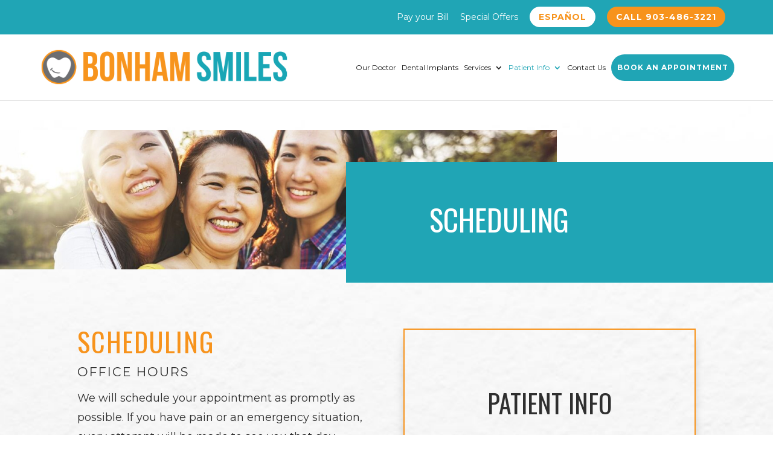

--- FILE ---
content_type: text/html; charset=UTF-8
request_url: https://visitbonhamsmiles.com/patient-info/scheduling/
body_size: 13973
content:
<!DOCTYPE html>
<html lang="en-US">
<head>
	<meta charset="UTF-8" />
<meta http-equiv="X-UA-Compatible" content="IE=edge">
	<link rel="pingback" href="https://visitbonhamsmiles.com/xmlrpc.php" />

	<script type="text/javascript">
		document.documentElement.className = 'js';
	</script>
	
	<title>Scheduling &#8211; Bonham Smiles</title>
<meta name='robots' content='max-image-preview:large' />
<script type="text/javascript">
			let jqueryParams=[],jQuery=function(r){return jqueryParams=[...jqueryParams,r],jQuery},$=function(r){return jqueryParams=[...jqueryParams,r],$};window.jQuery=jQuery,window.$=jQuery;let customHeadScripts=!1;jQuery.fn=jQuery.prototype={},$.fn=jQuery.prototype={},jQuery.noConflict=function(r){if(window.jQuery)return jQuery=window.jQuery,$=window.jQuery,customHeadScripts=!0,jQuery.noConflict},jQuery.ready=function(r){jqueryParams=[...jqueryParams,r]},$.ready=function(r){jqueryParams=[...jqueryParams,r]},jQuery.load=function(r){jqueryParams=[...jqueryParams,r]},$.load=function(r){jqueryParams=[...jqueryParams,r]},jQuery.fn.ready=function(r){jqueryParams=[...jqueryParams,r]},$.fn.ready=function(r){jqueryParams=[...jqueryParams,r]};</script><link rel='dns-prefetch' href='//fonts.googleapis.com' />
<link rel="alternate" type="application/rss+xml" title="Bonham Smiles &raquo; Feed" href="https://visitbonhamsmiles.com/feed/" />
<link rel="alternate" type="application/rss+xml" title="Bonham Smiles &raquo; Comments Feed" href="https://visitbonhamsmiles.com/comments/feed/" />
<link rel="alternate" title="oEmbed (JSON)" type="application/json+oembed" href="https://visitbonhamsmiles.com/wp-json/oembed/1.0/embed?url=https%3A%2F%2Fvisitbonhamsmiles.com%2Fpatient-info%2Fscheduling%2F" />
<link rel="alternate" title="oEmbed (XML)" type="text/xml+oembed" href="https://visitbonhamsmiles.com/wp-json/oembed/1.0/embed?url=https%3A%2F%2Fvisitbonhamsmiles.com%2Fpatient-info%2Fscheduling%2F&#038;format=xml" />
<meta content="Divi Child v.4.21.0.1684781975" name="generator"/><style id='wp-img-auto-sizes-contain-inline-css' type='text/css'>
img:is([sizes=auto i],[sizes^="auto," i]){contain-intrinsic-size:3000px 1500px}
/*# sourceURL=wp-img-auto-sizes-contain-inline-css */
</style>
<link rel='stylesheet' id='contact-form-7-css' href='https://visitbonhamsmiles.com/wp-content/plugins/contact-form-7/includes/css/styles.css?ver=5.9.8' type='text/css' media='all' />
<link rel='stylesheet' id='et-builder-googlefonts-cached-css' href='https://fonts.googleapis.com/css?family=Oswald:200,300,regular,500,600,700|Montserrat:100,200,300,regular,500,600,700,800,900,100italic,200italic,300italic,italic,500italic,600italic,700italic,800italic,900italic&#038;subset=latin,latin-ext&#038;display=swap' type='text/css' media='all' />
<link rel='stylesheet' id='divi-style-parent-css' href='https://visitbonhamsmiles.com/wp-content/themes/Divi/style-static.min.css?ver=4.21.1' type='text/css' media='all' />
<link rel='stylesheet' id='divi-style-pum-css' href='https://visitbonhamsmiles.com/wp-content/themes/Divi-child/style.css?ver=4.21.1' type='text/css' media='all' />
<link rel="https://api.w.org/" href="https://visitbonhamsmiles.com/wp-json/" /><link rel="alternate" title="JSON" type="application/json" href="https://visitbonhamsmiles.com/wp-json/wp/v2/pages/333" /><link rel="EditURI" type="application/rsd+xml" title="RSD" href="https://visitbonhamsmiles.com/xmlrpc.php?rsd" />
<meta name="generator" content="WordPress 6.9" />
<link rel="canonical" href="https://visitbonhamsmiles.com/patient-info/scheduling/" />
<link rel='shortlink' href='https://visitbonhamsmiles.com/?p=333' />
<meta name="viewport" content="width=device-width, initial-scale=1.0, maximum-scale=1.0, user-scalable=0" /><meta name="facebook-domain-verification" content="l2sjorut2c15dape1ehkcf91tq1ioe">
<!-- Meta Pixel Code -->
<script>
!function(f,b,e,v,n,t,s)
{if(f.fbq)return;n=f.fbq=function(){n.callMethod?
n.callMethod.apply(n,arguments):n.queue.push(arguments)};
if(!f._fbq)f._fbq=n;n.push=n;n.loaded=!0;n.version='2.0';
n.queue=[];t=b.createElement(e);t.async=!0;
t.src=v;s=b.getElementsByTagName(e)[0];
s.parentNode.insertBefore(t,s)}(window, document,'script',
'https://connect.facebook.net/en_US/fbevents.js');
fbq('init', '800962196007480');
fbq('track', 'PageView');
</script>
<noscript><img height="1" width="1" style="display:none" src="https://www.facebook.com/tr?id=800962196007480&amp;ev=PageView&amp;noscript=1"></noscript>
<!-- End Meta Pixel Code -->
<script>
        jQuery(document).ready(function($) {
            // Function to handle the submenu toggle
            function handleSubmenuToggle() {
                // Remove existing event handlers
                $('.menu-item-has-children > a').off();

                // Hide all submenus initially
                $('.sub-menu').hide();

                // Add custom slideToggle functionality
                $('.menu-item-has-children > a').on('click', function(event) {
                    event.preventDefault(); // Prevent the default action (e.g., following the link)

                    var $submenu = $(this).next('.sub-menu');

                    // Toggle the clicked submenu
                    $submenu.slideToggle();

                    // Close other open submenus at the same level
                    $(this).parent().siblings().find('.sub-menu').slideUp();
                });
            }

            // Check the window width on page load and resize
            function checkWindowWidth() {
                if ($(window).width() <= 767) {
                    handleSubmenuToggle();
                } else {
                    // Remove event handlers and show all submenus when window width is greater than 767
                    $('.menu-item-has-children > a').off();
                    $('.sub-menu').show();
                }
            }

            // Initial check
            checkWindowWidth();

            // Check on window resize
            $(window).resize(function() {
                checkWindowWidth();
            });
        });
    </script>
	



<script>
	document.addEventListener("DOMContentLoaded", function () {
    const popupOverlay = document.querySelector('.pum-overlay');

    if (popupOverlay) {
        for (let i = 0; i < 50; i++) { // Number of snowflakes
            const snowflake = document.createElement('div');
            snowflake.className = 'snowflake';
            snowflake.style.left = Math.random() * 100 + '%'; // Random horizontal position
            snowflake.style.animationDelay = Math.random() * 5 + 's'; // Random delay
            snowflake.style.animationDuration = Math.random() * 5 + 5 + 's'; // Random duration
            popupOverlay.appendChild(snowflake);
        }
    }
});

</script>


<script>
document.addEventListener('DOMContentLoaded', function () {
    const form = document.querySelector('.wpcf7 form'); // Select the Contact Form 7 form
    const submitButton = document.querySelector('#rfgf'); // ID of the submit button
    const phoneInput = document.querySelector('#numb89'); // ID of the phone field (updated)
    const phonePattern = /^\d{10}$/; // Validate exactly 10 digits

    // Disable the submit button initially
    submitButton.disabled = true;

    // Check phone number validity whenever the user types
    phoneInput.addEventListener('input', function () {
        if (phonePattern.test(phoneInput.value)) {
            // If valid, enable the submit button, add a green border, and remove red border if any
            submitButton.disabled = false;
            phoneInput.style.border = '3px solid green';
        } else {
            // If invalid, disable the submit button and add a red border
            submitButton.disabled = true;
            phoneInput.style.border = '3px solid red';
        }
    });

    form.addEventListener('submit', function (event) {
        // Ensure form does not submit if the phone number is invalid
        if (!phonePattern.test(phoneInput.value)) {
            event.preventDefault(); // Prevent form submission
            alert("Please enter a valid 10-digit phone number.");
            phoneInput.focus();
        }
    });
});
</script>

<!-- Meta Pixel Code -->
<script>
!function(f,b,e,v,n,t,s)
{if(f.fbq)return;n=f.fbq=function(){n.callMethod?
n.callMethod.apply(n,arguments):n.queue.push(arguments)};
if(!f._fbq)f._fbq=n;n.push=n;n.loaded=!0;n.version='2.0';
n.queue=[];t=b.createElement(e);t.async=!0;
t.src=v;s=b.getElementsByTagName(e)[0];
s.parentNode.insertBefore(t,s)}(window, document,'script',
'https://connect.facebook.net/en_US/fbevents.js');
fbq('init', '460468222576619');
fbq('track', 'PageView');
</script>
<noscript><img height="1" width="1" style="display:none" src="https://www.facebook.com/tr?id=460468222576619&amp;ev=PageView&amp;noscript=1"></noscript>
<!-- End Meta Pixel Code -->


<!--Start of Tawk.to Script-->
<script type="text/javascript">
var Tawk_API=Tawk_API||{}, Tawk_LoadStart=new Date();
(function(){
var s1=document.createElement("script"),s0=document.getElementsByTagName("script")[0];
s1.async=true;
s1.src='https://embed.tawk.to/67ec485c7b0b62190e5acbb5/1inpfla0e';
s1.charset='UTF-8';
s1.setAttribute('crossorigin','*');
s0.parentNode.insertBefore(s1,s0);
})();
</script>
<!--End of Tawk.to Script-->


<script src="https://cdn.userway.org/widget.js" data-account="BcHxS5Etsa"></script><link rel="icon" href="https://visitbonhamsmiles.com/wp-content/uploads/2023/06/favicon.png" sizes="32x32" />
<link rel="icon" href="https://visitbonhamsmiles.com/wp-content/uploads/2023/06/favicon.png" sizes="192x192" />
<link rel="apple-touch-icon" href="https://visitbonhamsmiles.com/wp-content/uploads/2023/06/favicon.png" />
<meta name="msapplication-TileImage" content="https://visitbonhamsmiles.com/wp-content/uploads/2023/06/favicon.png" />
<link rel="stylesheet" id="et-core-unified-tb-24-333-cached-inline-styles" href="https://visitbonhamsmiles.com/wp-content/et-cache/333/et-core-unified-tb-24-333.min.css?ver=1765011081" /><link rel="stylesheet" id="et-core-unified-333-cached-inline-styles" href="https://visitbonhamsmiles.com/wp-content/et-cache/333/et-core-unified-333.min.css?ver=1765011080" /><link rel="stylesheet" id="et-core-unified-tb-24-deferred-333-cached-inline-styles" href="https://visitbonhamsmiles.com/wp-content/et-cache/333/et-core-unified-tb-24-deferred-333.min.css?ver=1765011081" /><style id='global-styles-inline-css' type='text/css'>
:root{--wp--preset--aspect-ratio--square: 1;--wp--preset--aspect-ratio--4-3: 4/3;--wp--preset--aspect-ratio--3-4: 3/4;--wp--preset--aspect-ratio--3-2: 3/2;--wp--preset--aspect-ratio--2-3: 2/3;--wp--preset--aspect-ratio--16-9: 16/9;--wp--preset--aspect-ratio--9-16: 9/16;--wp--preset--color--black: #000000;--wp--preset--color--cyan-bluish-gray: #abb8c3;--wp--preset--color--white: #ffffff;--wp--preset--color--pale-pink: #f78da7;--wp--preset--color--vivid-red: #cf2e2e;--wp--preset--color--luminous-vivid-orange: #ff6900;--wp--preset--color--luminous-vivid-amber: #fcb900;--wp--preset--color--light-green-cyan: #7bdcb5;--wp--preset--color--vivid-green-cyan: #00d084;--wp--preset--color--pale-cyan-blue: #8ed1fc;--wp--preset--color--vivid-cyan-blue: #0693e3;--wp--preset--color--vivid-purple: #9b51e0;--wp--preset--gradient--vivid-cyan-blue-to-vivid-purple: linear-gradient(135deg,rgb(6,147,227) 0%,rgb(155,81,224) 100%);--wp--preset--gradient--light-green-cyan-to-vivid-green-cyan: linear-gradient(135deg,rgb(122,220,180) 0%,rgb(0,208,130) 100%);--wp--preset--gradient--luminous-vivid-amber-to-luminous-vivid-orange: linear-gradient(135deg,rgb(252,185,0) 0%,rgb(255,105,0) 100%);--wp--preset--gradient--luminous-vivid-orange-to-vivid-red: linear-gradient(135deg,rgb(255,105,0) 0%,rgb(207,46,46) 100%);--wp--preset--gradient--very-light-gray-to-cyan-bluish-gray: linear-gradient(135deg,rgb(238,238,238) 0%,rgb(169,184,195) 100%);--wp--preset--gradient--cool-to-warm-spectrum: linear-gradient(135deg,rgb(74,234,220) 0%,rgb(151,120,209) 20%,rgb(207,42,186) 40%,rgb(238,44,130) 60%,rgb(251,105,98) 80%,rgb(254,248,76) 100%);--wp--preset--gradient--blush-light-purple: linear-gradient(135deg,rgb(255,206,236) 0%,rgb(152,150,240) 100%);--wp--preset--gradient--blush-bordeaux: linear-gradient(135deg,rgb(254,205,165) 0%,rgb(254,45,45) 50%,rgb(107,0,62) 100%);--wp--preset--gradient--luminous-dusk: linear-gradient(135deg,rgb(255,203,112) 0%,rgb(199,81,192) 50%,rgb(65,88,208) 100%);--wp--preset--gradient--pale-ocean: linear-gradient(135deg,rgb(255,245,203) 0%,rgb(182,227,212) 50%,rgb(51,167,181) 100%);--wp--preset--gradient--electric-grass: linear-gradient(135deg,rgb(202,248,128) 0%,rgb(113,206,126) 100%);--wp--preset--gradient--midnight: linear-gradient(135deg,rgb(2,3,129) 0%,rgb(40,116,252) 100%);--wp--preset--font-size--small: 13px;--wp--preset--font-size--medium: 20px;--wp--preset--font-size--large: 36px;--wp--preset--font-size--x-large: 42px;--wp--preset--spacing--20: 0.44rem;--wp--preset--spacing--30: 0.67rem;--wp--preset--spacing--40: 1rem;--wp--preset--spacing--50: 1.5rem;--wp--preset--spacing--60: 2.25rem;--wp--preset--spacing--70: 3.38rem;--wp--preset--spacing--80: 5.06rem;--wp--preset--shadow--natural: 6px 6px 9px rgba(0, 0, 0, 0.2);--wp--preset--shadow--deep: 12px 12px 50px rgba(0, 0, 0, 0.4);--wp--preset--shadow--sharp: 6px 6px 0px rgba(0, 0, 0, 0.2);--wp--preset--shadow--outlined: 6px 6px 0px -3px rgb(255, 255, 255), 6px 6px rgb(0, 0, 0);--wp--preset--shadow--crisp: 6px 6px 0px rgb(0, 0, 0);}:root { --wp--style--global--content-size: 823px;--wp--style--global--wide-size: 1080px; }:where(body) { margin: 0; }.wp-site-blocks > .alignleft { float: left; margin-right: 2em; }.wp-site-blocks > .alignright { float: right; margin-left: 2em; }.wp-site-blocks > .aligncenter { justify-content: center; margin-left: auto; margin-right: auto; }:where(.is-layout-flex){gap: 0.5em;}:where(.is-layout-grid){gap: 0.5em;}.is-layout-flow > .alignleft{float: left;margin-inline-start: 0;margin-inline-end: 2em;}.is-layout-flow > .alignright{float: right;margin-inline-start: 2em;margin-inline-end: 0;}.is-layout-flow > .aligncenter{margin-left: auto !important;margin-right: auto !important;}.is-layout-constrained > .alignleft{float: left;margin-inline-start: 0;margin-inline-end: 2em;}.is-layout-constrained > .alignright{float: right;margin-inline-start: 2em;margin-inline-end: 0;}.is-layout-constrained > .aligncenter{margin-left: auto !important;margin-right: auto !important;}.is-layout-constrained > :where(:not(.alignleft):not(.alignright):not(.alignfull)){max-width: var(--wp--style--global--content-size);margin-left: auto !important;margin-right: auto !important;}.is-layout-constrained > .alignwide{max-width: var(--wp--style--global--wide-size);}body .is-layout-flex{display: flex;}.is-layout-flex{flex-wrap: wrap;align-items: center;}.is-layout-flex > :is(*, div){margin: 0;}body .is-layout-grid{display: grid;}.is-layout-grid > :is(*, div){margin: 0;}body{padding-top: 0px;padding-right: 0px;padding-bottom: 0px;padding-left: 0px;}a:where(:not(.wp-element-button)){text-decoration: underline;}:root :where(.wp-element-button, .wp-block-button__link){background-color: #32373c;border-width: 0;color: #fff;font-family: inherit;font-size: inherit;font-style: inherit;font-weight: inherit;letter-spacing: inherit;line-height: inherit;padding-top: calc(0.667em + 2px);padding-right: calc(1.333em + 2px);padding-bottom: calc(0.667em + 2px);padding-left: calc(1.333em + 2px);text-decoration: none;text-transform: inherit;}.has-black-color{color: var(--wp--preset--color--black) !important;}.has-cyan-bluish-gray-color{color: var(--wp--preset--color--cyan-bluish-gray) !important;}.has-white-color{color: var(--wp--preset--color--white) !important;}.has-pale-pink-color{color: var(--wp--preset--color--pale-pink) !important;}.has-vivid-red-color{color: var(--wp--preset--color--vivid-red) !important;}.has-luminous-vivid-orange-color{color: var(--wp--preset--color--luminous-vivid-orange) !important;}.has-luminous-vivid-amber-color{color: var(--wp--preset--color--luminous-vivid-amber) !important;}.has-light-green-cyan-color{color: var(--wp--preset--color--light-green-cyan) !important;}.has-vivid-green-cyan-color{color: var(--wp--preset--color--vivid-green-cyan) !important;}.has-pale-cyan-blue-color{color: var(--wp--preset--color--pale-cyan-blue) !important;}.has-vivid-cyan-blue-color{color: var(--wp--preset--color--vivid-cyan-blue) !important;}.has-vivid-purple-color{color: var(--wp--preset--color--vivid-purple) !important;}.has-black-background-color{background-color: var(--wp--preset--color--black) !important;}.has-cyan-bluish-gray-background-color{background-color: var(--wp--preset--color--cyan-bluish-gray) !important;}.has-white-background-color{background-color: var(--wp--preset--color--white) !important;}.has-pale-pink-background-color{background-color: var(--wp--preset--color--pale-pink) !important;}.has-vivid-red-background-color{background-color: var(--wp--preset--color--vivid-red) !important;}.has-luminous-vivid-orange-background-color{background-color: var(--wp--preset--color--luminous-vivid-orange) !important;}.has-luminous-vivid-amber-background-color{background-color: var(--wp--preset--color--luminous-vivid-amber) !important;}.has-light-green-cyan-background-color{background-color: var(--wp--preset--color--light-green-cyan) !important;}.has-vivid-green-cyan-background-color{background-color: var(--wp--preset--color--vivid-green-cyan) !important;}.has-pale-cyan-blue-background-color{background-color: var(--wp--preset--color--pale-cyan-blue) !important;}.has-vivid-cyan-blue-background-color{background-color: var(--wp--preset--color--vivid-cyan-blue) !important;}.has-vivid-purple-background-color{background-color: var(--wp--preset--color--vivid-purple) !important;}.has-black-border-color{border-color: var(--wp--preset--color--black) !important;}.has-cyan-bluish-gray-border-color{border-color: var(--wp--preset--color--cyan-bluish-gray) !important;}.has-white-border-color{border-color: var(--wp--preset--color--white) !important;}.has-pale-pink-border-color{border-color: var(--wp--preset--color--pale-pink) !important;}.has-vivid-red-border-color{border-color: var(--wp--preset--color--vivid-red) !important;}.has-luminous-vivid-orange-border-color{border-color: var(--wp--preset--color--luminous-vivid-orange) !important;}.has-luminous-vivid-amber-border-color{border-color: var(--wp--preset--color--luminous-vivid-amber) !important;}.has-light-green-cyan-border-color{border-color: var(--wp--preset--color--light-green-cyan) !important;}.has-vivid-green-cyan-border-color{border-color: var(--wp--preset--color--vivid-green-cyan) !important;}.has-pale-cyan-blue-border-color{border-color: var(--wp--preset--color--pale-cyan-blue) !important;}.has-vivid-cyan-blue-border-color{border-color: var(--wp--preset--color--vivid-cyan-blue) !important;}.has-vivid-purple-border-color{border-color: var(--wp--preset--color--vivid-purple) !important;}.has-vivid-cyan-blue-to-vivid-purple-gradient-background{background: var(--wp--preset--gradient--vivid-cyan-blue-to-vivid-purple) !important;}.has-light-green-cyan-to-vivid-green-cyan-gradient-background{background: var(--wp--preset--gradient--light-green-cyan-to-vivid-green-cyan) !important;}.has-luminous-vivid-amber-to-luminous-vivid-orange-gradient-background{background: var(--wp--preset--gradient--luminous-vivid-amber-to-luminous-vivid-orange) !important;}.has-luminous-vivid-orange-to-vivid-red-gradient-background{background: var(--wp--preset--gradient--luminous-vivid-orange-to-vivid-red) !important;}.has-very-light-gray-to-cyan-bluish-gray-gradient-background{background: var(--wp--preset--gradient--very-light-gray-to-cyan-bluish-gray) !important;}.has-cool-to-warm-spectrum-gradient-background{background: var(--wp--preset--gradient--cool-to-warm-spectrum) !important;}.has-blush-light-purple-gradient-background{background: var(--wp--preset--gradient--blush-light-purple) !important;}.has-blush-bordeaux-gradient-background{background: var(--wp--preset--gradient--blush-bordeaux) !important;}.has-luminous-dusk-gradient-background{background: var(--wp--preset--gradient--luminous-dusk) !important;}.has-pale-ocean-gradient-background{background: var(--wp--preset--gradient--pale-ocean) !important;}.has-electric-grass-gradient-background{background: var(--wp--preset--gradient--electric-grass) !important;}.has-midnight-gradient-background{background: var(--wp--preset--gradient--midnight) !important;}.has-small-font-size{font-size: var(--wp--preset--font-size--small) !important;}.has-medium-font-size{font-size: var(--wp--preset--font-size--medium) !important;}.has-large-font-size{font-size: var(--wp--preset--font-size--large) !important;}.has-x-large-font-size{font-size: var(--wp--preset--font-size--x-large) !important;}
/*# sourceURL=global-styles-inline-css */
</style>
</head>
<body class="wp-singular page-template-default page page-id-333 page-child parent-pageid-325 wp-theme-Divi wp-child-theme-Divi-child et-tb-has-template et-tb-has-footer et_pb_button_helper_class et_fixed_nav et_show_nav et_secondary_nav_enabled et_secondary_nav_only_menu et_primary_nav_dropdown_animation_fade et_secondary_nav_dropdown_animation_fade et_header_style_left et_cover_background et_pb_gutter osx et_pb_gutters3 et_pb_pagebuilder_layout et_no_sidebar et_divi_theme et-db">
	<div id="page-container">
<div id="et-boc" class="et-boc">
			
				<div id="top-header">
		<div class="container clearfix">

		
			<div id="et-secondary-menu">
			<ul id="et-secondary-nav" class="menu"><li class="menu-item menu-item-type-post_type menu-item-object-page menu-item-651"><a href="https://visitbonhamsmiles.com/patient-info/pay-your-bill/">Pay your Bill</a></li>
<li class="menu-item menu-item-type-post_type menu-item-object-page menu-item-532"><a href="https://visitbonhamsmiles.com/special-offers/">Special Offers</a></li>
<li class="button desk menu-item menu-item-type-custom menu-item-object-custom menu-item-18"><a href="https://translate.google.com/translate?hl=en&#038;sl=en&#038;tl=es&#038;u=https://visitbonhamsmiles.com/">Español</a></li>
<li class="menu-item menu-item-type-custom menu-item-object-custom menu-item-19"><a href="tel:9034863221">Call 903-486-3221</a></li>
<li class="button mob menu-item menu-item-type-custom menu-item-object-custom menu-item-719"><a href="https://translate.google.com/translate?hl=en&#038;sl=en&#038;tl=es&#038;u=https://visitbonhamsmiles.com/">Español</a></li>
</ul>			</div>

		</div>
	</div>


	<header id="main-header" data-height-onload="66">
		<div class="container clearfix et_menu_container">
					<div class="logo_container">
				<span class="logo_helper"></span>
				<a href="https://visitbonhamsmiles.com/">
				<img src="https://visitbonhamsmiles.com/wp-content/uploads/2023/06/Logo.2112131603226.png" width="513" height="74" alt="Bonham Smiles" id="logo" data-height-percentage="54" />
				</a>
			</div>
					<div id="et-top-navigation" data-height="66" data-fixed-height="40">
									<nav id="top-menu-nav">
					<ul id="top-menu" class="nav"><li class="menu-item menu-item-type-post_type menu-item-object-page menu-item-210"><a href="https://visitbonhamsmiles.com/staff-profiles/dr-sri-lakshmi-chaparala/">Our Doctor</a></li>
<li class="menu-item menu-item-type-post_type menu-item-object-page menu-item-938"><a href="https://visitbonhamsmiles.com/dental-implants/">Dental Implants</a></li>
<li class="menu-item menu-item-type-post_type menu-item-object-page menu-item-has-children menu-item-211"><a href="https://visitbonhamsmiles.com/services/">Services</a>
<ul class="sub-menu">
	<li class="menu-item menu-item-type-post_type menu-item-object-page menu-item-has-children menu-item-214"><a href="https://visitbonhamsmiles.com/preventative-care/">Preventative Care</a>
	<ul class="sub-menu">
		<li class="menu-item menu-item-type-post_type menu-item-object-page menu-item-215"><a href="https://visitbonhamsmiles.com/preventative-care/arestin/">Arestin</a></li>
		<li class="menu-item menu-item-type-post_type menu-item-object-page menu-item-216"><a href="https://visitbonhamsmiles.com/preventative-care/child-dentistry/">Child Dentistry</a></li>
		<li class="menu-item menu-item-type-post_type menu-item-object-page menu-item-217"><a href="https://visitbonhamsmiles.com/preventative-care/deep-teeth-cleaning/">Deep Teeth Cleaning</a></li>
		<li class="menu-item menu-item-type-post_type menu-item-object-page menu-item-218"><a href="https://visitbonhamsmiles.com/preventative-care/dental-exams-and-check-ups/">Dental Exams And Check Ups</a></li>
		<li class="menu-item menu-item-type-post_type menu-item-object-page menu-item-219"><a href="https://visitbonhamsmiles.com/preventative-care/dental-sealants/">Dental Sealants</a></li>
		<li class="menu-item menu-item-type-post_type menu-item-object-page menu-item-220"><a href="https://visitbonhamsmiles.com/preventative-care/oral-hygiene/">Oral Hygiene</a></li>
		<li class="menu-item menu-item-type-post_type menu-item-object-page menu-item-221"><a href="https://visitbonhamsmiles.com/preventative-care/periodontal-maintenance/">Periodontal Maintenance</a></li>
		<li class="menu-item menu-item-type-post_type menu-item-object-page menu-item-222"><a href="https://visitbonhamsmiles.com/preventative-care/teeth-cleaning/">Teeth Cleaning</a></li>
		<li class="menu-item menu-item-type-post_type menu-item-object-page menu-item-223"><a href="https://visitbonhamsmiles.com/preventative-care/tooth-extractions/">Tooth Extractions</a></li>
	</ul>
</li>
	<li class="menu-item menu-item-type-post_type menu-item-object-page menu-item-has-children menu-item-212"><a href="https://visitbonhamsmiles.com/cosmetic-dentistry/">Cosmetic Dentistry</a>
	<ul class="sub-menu">
		<li class="menu-item menu-item-type-post_type menu-item-object-page menu-item-292"><a href="https://visitbonhamsmiles.com/cosmetic-dentistry/dental-bonding/">Dental Bonding</a></li>
		<li class="menu-item menu-item-type-post_type menu-item-object-page menu-item-293"><a href="https://visitbonhamsmiles.com/cosmetic-dentistry/porcelain-veneers/">Porcelain Veneers</a></li>
		<li class="menu-item menu-item-type-post_type menu-item-object-page menu-item-294"><a href="https://visitbonhamsmiles.com/cosmetic-dentistry/teeth-whitening/">Teeth Whitening</a></li>
	</ul>
</li>
	<li class="menu-item menu-item-type-post_type menu-item-object-page menu-item-has-children menu-item-296"><a href="https://visitbonhamsmiles.com/restorative-dentistry/">Restorative Dentistry</a>
	<ul class="sub-menu">
		<li class="menu-item menu-item-type-post_type menu-item-object-page menu-item-297"><a href="https://visitbonhamsmiles.com/restorative-dentistry/dental-bridges/">Dental Bridges</a></li>
		<li class="menu-item menu-item-type-post_type menu-item-object-page menu-item-298"><a href="https://visitbonhamsmiles.com/restorative-dentistry/dental-crowns/">Dental Crowns</a></li>
		<li class="menu-item menu-item-type-post_type menu-item-object-page menu-item-299"><a href="https://visitbonhamsmiles.com/restorative-dentistry/dental-fillings/">Dental Fillings</a></li>
		<li class="menu-item menu-item-type-post_type menu-item-object-page menu-item-300"><a href="https://visitbonhamsmiles.com/restorative-dentistry/dental-implants/">Dental Implants</a></li>
		<li class="menu-item menu-item-type-post_type menu-item-object-page menu-item-has-children menu-item-301"><a href="https://visitbonhamsmiles.com/restorative-dentistry/dentures/">Dentures</a>
		<ul class="sub-menu">
			<li class="menu-item menu-item-type-post_type menu-item-object-page menu-item-302"><a href="https://visitbonhamsmiles.com/restorative-dentistry/dentures/denture-care/">Denture Care</a></li>
			<li class="menu-item menu-item-type-post_type menu-item-object-page menu-item-303"><a href="https://visitbonhamsmiles.com/restorative-dentistry/dentures/denture-relines/">Denture Relines</a></li>
			<li class="menu-item menu-item-type-post_type menu-item-object-page menu-item-304"><a href="https://visitbonhamsmiles.com/restorative-dentistry/dentures/exams-maintenance/">Exams Maintenance</a></li>
			<li class="menu-item menu-item-type-post_type menu-item-object-page menu-item-305"><a href="https://visitbonhamsmiles.com/restorative-dentistry/dentures/immediate-dentures/">Immediate Dentures</a></li>
			<li class="menu-item menu-item-type-post_type menu-item-object-page menu-item-306"><a href="https://visitbonhamsmiles.com/restorative-dentistry/dentures/implant-retained-dentures/">Implant Retained Dentures</a></li>
			<li class="menu-item menu-item-type-post_type menu-item-object-page menu-item-307"><a href="https://visitbonhamsmiles.com/restorative-dentistry/dentures/partial-dentures/">Partial Dentures</a></li>
			<li class="menu-item menu-item-type-post_type menu-item-object-page menu-item-308"><a href="https://visitbonhamsmiles.com/restorative-dentistry/dentures/rebase-repairs/">Rebase Repairs</a></li>
			<li class="menu-item menu-item-type-post_type menu-item-object-page menu-item-309"><a href="https://visitbonhamsmiles.com/restorative-dentistry/dentures/soft-liners/">Soft Liners</a></li>
		</ul>
</li>
		<li class="menu-item menu-item-type-post_type menu-item-object-page menu-item-310"><a href="https://visitbonhamsmiles.com/restorative-dentistry/non-surgical-root-canal/">Non Surgical Root Canal</a></li>
	</ul>
</li>
</ul>
</li>
<li class="menu-item menu-item-type-post_type menu-item-object-page current-page-ancestor current-menu-ancestor current-menu-parent current-page-parent current_page_parent current_page_ancestor menu-item-has-children menu-item-361"><a href="https://visitbonhamsmiles.com/patient-info/">Patient Info</a>
<ul class="sub-menu">
	<li class="menu-item menu-item-type-post_type menu-item-object-page menu-item-369"><a href="https://visitbonhamsmiles.com/patient-info/new-patient-forms/">New Patient Forms</a></li>
	<li class="menu-item menu-item-type-post_type menu-item-object-page current-menu-item page_item page-item-333 current_page_item menu-item-371"><a href="https://visitbonhamsmiles.com/patient-info/scheduling/" aria-current="page">Scheduling</a></li>
	<li class="menu-item menu-item-type-post_type menu-item-object-page menu-item-370"><a href="https://visitbonhamsmiles.com/patient-info/new-patients/">New Patients</a></li>
	<li class="menu-item menu-item-type-post_type menu-item-object-page menu-item-706"><a href="https://visitbonhamsmiles.com/insurance-payment-options-financial-policy/">Insurance &#038; Payment Options &#038; Financial Policy</a></li>
	<li class="menu-item menu-item-type-post_type menu-item-object-page menu-item-has-children menu-item-551"><a href="https://visitbonhamsmiles.com/patient-info/care-and-comfort/infection-control/">Care and Comfort</a>
	<ul class="sub-menu">
		<li class="menu-item menu-item-type-post_type menu-item-object-page menu-item-364"><a href="https://visitbonhamsmiles.com/patient-info/care-and-comfort/infection-control/">Infection Control</a></li>
		<li class="menu-item menu-item-type-post_type menu-item-object-page menu-item-363"><a href="https://visitbonhamsmiles.com/patient-info/care-and-comfort/advanced-technology/">Advanced Technology</a></li>
	</ul>
</li>
</ul>
</li>
<li class="menu-item menu-item-type-post_type menu-item-object-page menu-item-404"><a href="https://visitbonhamsmiles.com/contact-us-today/">Contact Us</a></li>
<li class="button menu-item menu-item-type-custom menu-item-object-custom menu-item-14"><a href="/book-an-appointment/">Book an Appointment</a></li>
</ul>					</nav>
				
				
				
				
				<div id="et_mobile_nav_menu">
				<div class="mobile_nav closed">
					<span class="select_page">Select Page</span>
					<span class="mobile_menu_bar mobile_menu_bar_toggle"></span>
				</div>
			</div>			</div> <!-- #et-top-navigation -->
		</div> <!-- .container -->
			</header> <!-- #main-header -->
<div id="et-main-area">
	
<div id="main-content">


			
				<article id="post-333" class="post-333 page type-page status-publish hentry">

				
					<div class="entry-content">
					<div class="et-l et-l--post">
			<div class="et_builder_inner_content et_pb_gutters3">
		<div class="et_pb_section et_pb_section_0 et_pb_with_background et_section_regular" >
				
				
				
				
				
				
				<div class="et_pb_row et_pb_row_0">
				<div class="et_pb_column et_pb_column_1_2 et_pb_column_0  et_pb_css_mix_blend_mode_passthrough">
				
				
				
				
				<div class="et_pb_module et_pb_image et_pb_image_0">
				
				
				
				
				<span class="et_pb_image_wrap "><img fetchpriority="high" decoding="async" width="1448" height="362" src="https://visitbonhamsmiles.com/wp-content/uploads/2023/05/preventative-dentistry.2110072215550.jpg" alt="" title="preventative-dentistry.2110072215550" srcset="https://visitbonhamsmiles.com/wp-content/uploads/2023/05/preventative-dentistry.2110072215550.jpg 1448w, https://visitbonhamsmiles.com/wp-content/uploads/2023/05/preventative-dentistry.2110072215550-1280x320.jpg 1280w, https://visitbonhamsmiles.com/wp-content/uploads/2023/05/preventative-dentistry.2110072215550-980x245.jpg 980w, https://visitbonhamsmiles.com/wp-content/uploads/2023/05/preventative-dentistry.2110072215550-480x120.jpg 480w" sizes="(min-width: 0px) and (max-width: 480px) 480px, (min-width: 481px) and (max-width: 980px) 980px, (min-width: 981px) and (max-width: 1280px) 1280px, (min-width: 1281px) 1448px, 100vw" class="wp-image-109" /></span>
			</div>
			</div><div class="et_pb_column et_pb_column_1_2 et_pb_column_1  et_pb_css_mix_blend_mode_passthrough et-last-child">
				
				
				
				
				<div class="et_pb_module et_pb_text et_pb_text_0  et_pb_text_align_left et_pb_bg_layout_light">
				
				
				
				
				<div class="et_pb_text_inner"><h1>Scheduling</h1></div>
			</div>
			</div>
				
				
				
				
			</div><div class="et_pb_row et_pb_row_1">
				<div class="et_pb_column et_pb_column_1_2 et_pb_column_2  et_pb_css_mix_blend_mode_passthrough">
				
				
				
				
				<div class="et_pb_module et_pb_text et_pb_text_1  et_pb_text_align_left et_pb_bg_layout_light">
				
				
				
				
				<div class="et_pb_text_inner"><h2>SCHEDULING</h2>
<h3>Office Hours</h3>
<p>We will schedule your appointment as promptly as possible. If you have pain or an emergency situation, every attempt will be made to see you that day.</p>
<p>We try our best to stay on schedule to minimize your waiting. Due to the fact <a href="/staff-profiles/dr-sri-lakshmi-chaparala/">Dr. Charapala</a> provides many types of dental services, various circumstances may lengthen the time allocated for a procedure. Emergency cases can also arise and cause delays. We appreciate your understanding and patience.</p>
<h3><strong>Contact Us Today</strong></h3>
<p>The first step towards a beautiful, healthy smile is to schedule an appointment. Please contact our office by phone at 903-486-3221 or complete the appointment request form below. Our scheduling coordinator will contact you to confirm your appointment. If you are an existing patient, this contact form should not be utilized for communicating private health information.</p></div>
			</div>
			</div><div class="et_pb_column et_pb_column_1_2 et_pb_column_3  et_pb_css_mix_blend_mode_passthrough et-last-child">
				
				
				
				
				<div class="et_pb_with_border et_pb_module et_pb_text et_pb_text_2  et_pb_text_align_left et_pb_bg_layout_light">
				
				
				
				
				<div class="et_pb_text_inner"><h2><a href="/patient-info/" style="color:#2F2F2F!important;">PATIENT INFO</a></h2>
<ul class="flex-list">
<li><a href="/patient-info/new-patient-forms/">New Patient Forms</a></li>
<li><a href="/patient-info/scheduling/">Scheduling</a></li>
<li><a href="/patient-info/new-patients/">New Patients</a></li>
<li><a href="/patient-info/first-visit/">First Visit</a></li>
<li><a href="/patient-info/financial-policy/">Financial Policy</a></li>
<li><a href="/patient-info/insurance-payment-options/">Insurance &#038; Payment Options</a></li>
<li><a href="/patient-info/care-and-comfort/infection-control/">Care and Comfort</a></li>
<li><a href="/patient-info/covid-19/">COVID-19</a></li>
</ul></div>
			</div>
			</div>
				
				
				
				
			</div>
				
				
			</div><div class="et_pb_section et_pb_section_2 et_section_regular" >
				
				
				
				
				
				
				<div class="et_pb_row et_pb_row_2 et_pb_equal_columns">
				<div class="et_pb_column et_pb_column_4_4 et_pb_column_4  et_pb_css_mix_blend_mode_passthrough et-last-child">
				
				
				
				
				<div class="et_pb_module et_pb_text et_pb_text_3  et_pb_text_align_center et_pb_bg_layout_light">
				
				
				
				
				<div class="et_pb_text_inner"><h2>BOOK AN APPOINTMENT</h2></div>
			</div><div class="et_pb_module et_pb_code et_pb_code_1">
				
				
				
				
				<div class="et_pb_code_inner"><iframe loading="lazy" src="https://app.nexhealth.com/appt/Altius_Dental?lid=107380" name="request" scrolling="Yes" height="800px" width="100%" style="border: none;"></iframe></div>
			</div>
			</div>
				
				
				
				
			</div>
				
				
			</div>		</div>
	</div>
						</div>

				
				</article>

			

</div>

	<footer class="et-l et-l--footer">
			<div class="et_builder_inner_content et_pb_gutters3">
		<div class="et_pb_section et_pb_section_0_tb_footer et_pb_with_background et_section_regular" >
				
				
				
				
				
				
				<div class="et_pb_row et_pb_row_0_tb_footer et_pb_equal_columns et_pb_gutters3">
				<div class="et_pb_column et_pb_column_1_3 et_pb_column_0_tb_footer  et_pb_css_mix_blend_mode_passthrough">
				
				
				
				
				<div class="et_pb_module et_pb_image et_pb_image_0_tb_footer">
				
				
				
				
				<span class="et_pb_image_wrap "><img loading="lazy" decoding="async" width="513" height="74" src="https://visitbonhamsmiles.com/wp-content/uploads/2023/06/Logo.2112131603226.png" alt="" title="Logo.2112131603226" srcset="https://visitbonhamsmiles.com/wp-content/uploads/2023/06/Logo.2112131603226.png 513w, https://visitbonhamsmiles.com/wp-content/uploads/2023/06/Logo.2112131603226-480x69.png 480w" sizes="auto, (min-width: 0px) and (max-width: 480px) 480px, (min-width: 481px) 513px, 100vw" class="wp-image-561" /></span>
			</div><div class="et_pb_button_module_wrapper et_pb_button_0_tb_footer_wrapper et_pb_button_alignment_center et_pb_module ">
				<a class="et_pb_button et_pb_button_0_tb_footer et_pb_bg_layout_light" href="https://visitbonhamsmiles.com/book-an-appointment/">Book an Appointment</a>
			</div><ul class="et_pb_module et_pb_social_media_follow et_pb_social_media_follow_0_tb_footer clearfix  et_pb_text_align_center et_pb_bg_layout_light">
				
				
				
				
				<li
            class='et_pb_social_media_follow_network_0_tb_footer et_pb_social_icon et_pb_social_network_link  et-social-facebook'><a
              href='https://www.facebook.com/BonhamSmilesDental/'
              class='icon et_pb_with_border'
              title='Follow on Facebook'
               target="_blank"><span
                class='et_pb_social_media_follow_network_name'
                aria-hidden='true'
                >Follow</span></a></li><li
            class='et_pb_social_media_follow_network_1_tb_footer et_pb_social_icon et_pb_social_network_link  et-social-instagram'><a
              href='#'
              class='icon et_pb_with_border'
              title='Follow on Instagram'
               target="_blank"><span
                class='et_pb_social_media_follow_network_name'
                aria-hidden='true'
                >Follow</span></a></li>
			</ul>
			</div><div class="et_pb_column et_pb_column_1_3 et_pb_column_1_tb_footer  et_pb_css_mix_blend_mode_passthrough">
				
				
				
				
				<div class="et_pb_module et_pb_text et_pb_text_0_tb_footer  et_pb_text_align_left et_pb_bg_layout_light">
				
				
				
				
				<div class="et_pb_text_inner"><h4>Location Info</h4></div>
			</div><div class="et_pb_module et_pb_divider et_pb_divider_0_tb_footer et_pb_divider_position_ et_pb_space"><div class="et_pb_divider_internal"></div></div><div class="et_pb_module et_pb_blurb et_pb_blurb_0_tb_footer et_clickable  et_pb_text_align_left  et_pb_blurb_position_left et_pb_bg_layout_light">
				
				
				
				
				<div class="et_pb_blurb_content">
					<div class="et_pb_main_blurb_image"><span class="et_pb_image_wrap"><span class="et-waypoint et_pb_animation_top et_pb_animation_top_tablet et_pb_animation_top_phone et-pb-icon"></span></span></div>
					<div class="et_pb_blurb_container">
						
						<div class="et_pb_blurb_description"><p><span>2008 TX-121 Suite 100<br />Bonham, TX 75418</span></p></div>
					</div>
				</div>
			</div><div class="et_pb_module et_pb_blurb et_pb_blurb_1_tb_footer et_clickable  et_pb_text_align_left  et_pb_blurb_position_left et_pb_bg_layout_light">
				
				
				
				
				<div class="et_pb_blurb_content">
					<div class="et_pb_main_blurb_image"><span class="et_pb_image_wrap"><span class="et-waypoint et_pb_animation_top et_pb_animation_top_tablet et_pb_animation_top_phone et-pb-icon"></span></span></div>
					<div class="et_pb_blurb_container">
						
						<div class="et_pb_blurb_description"><p>Map &amp; Directions</p></div>
					</div>
				</div>
			</div><div class="et_pb_module et_pb_blurb et_pb_blurb_2_tb_footer et_clickable  et_pb_text_align_left  et_pb_blurb_position_left et_pb_bg_layout_light">
				
				
				
				
				<div class="et_pb_blurb_content">
					<div class="et_pb_main_blurb_image"><span class="et_pb_image_wrap"><span class="et-waypoint et_pb_animation_top et_pb_animation_top_tablet et_pb_animation_top_phone et-pb-icon"></span></span></div>
					<div class="et_pb_blurb_container">
						
						<div class="et_pb_blurb_description"><p><strong>903-486-3221</strong></p></div>
					</div>
				</div>
			</div><div class="et_pb_module et_pb_blurb et_pb_blurb_3_tb_footer  et_pb_text_align_left  et_pb_blurb_position_left et_pb_bg_layout_light">
				
				
				
				
				<div class="et_pb_blurb_content">
					<div class="et_pb_main_blurb_image"><span class="et_pb_image_wrap"><span class="et-waypoint et_pb_animation_top et_pb_animation_top_tablet et_pb_animation_top_phone et-pb-icon"></span></span></div>
					<div class="et_pb_blurb_container">
						
						<div class="et_pb_blurb_description"><table border="0" style="border-collapse: collapse; width: 100%;">
<tbody>
<tr>
<td style="width: 40%;">Mon &#8211; Fri:</td>
<td style="width: 60%;"><strong style="font-weight: 600;">9:00am &#8211; 5:00pm</strong></td>
</tr>
<tr>
<td style="width: 40%;">Sat &#8211; Sun:</td>
<td style="width: 60%;"><strong style="font-weight: 600;">Closed</strong></td>
</tr>
</tbody>
</table></div>
					</div>
				</div>
			</div>
			</div><div class="et_pb_column et_pb_column_1_3 et_pb_column_2_tb_footer  et_pb_css_mix_blend_mode_passthrough et-last-child">
				
				
				
				
				<div class="et_pb_module et_pb_text et_pb_text_1_tb_footer  et_pb_text_align_left et_pb_bg_layout_light">
				
				
				
				
				<div class="et_pb_text_inner"><h4>Menu</h4></div>
			</div><div class="et_pb_module et_pb_divider et_pb_divider_1_tb_footer et_pb_divider_position_ et_pb_space"><div class="et_pb_divider_internal"></div></div><div class="et_pb_module et_pb_text et_pb_text_2_tb_footer  et_pb_text_align_left et_pb_bg_layout_light">
				
				
				
				
				<div class="et_pb_text_inner"><div class="ftr-menu">
<p><span style="color: #f7931c;"> &gt;</span>  <a href="/staff-profiles/dr-sri-lakshmi-chaparala/">Our Doctor</a></p>
<p><span style="color: #f7931c;"> &gt;</span>  <a href="/services/">Services</a></p>
<p><span style="color: #f7931c;"> &gt;</span>  <a href="/candid/">Candid</a></p>
<p><span style="color: #f7931c;"> &gt;</span>  <a href="/patient-info/">Patient Info</a></p>
<p><span style="color: #f7931c;"> &gt;</span>  <a href="/reviews/">Reviews</a></p>
<p><span style="color: #f7931c;"> &gt;</span>  <a href="/contact-us-today/">Contact Us</a></p>
</div></div>
			</div>
			</div>
				
				
				
				
			</div>
				
				
			</div><div class="et_pb_section et_pb_section_1_tb_footer et_pb_with_background et_section_regular" >
				
				
				
				
				
				
				<div class="et_pb_row et_pb_row_1_tb_footer et_pb_equal_columns">
				<div class="et_pb_column et_pb_column_3_5 et_pb_column_3_tb_footer  et_pb_css_mix_blend_mode_passthrough">
				
				
				
				
				<div class="et_pb_module et_pb_text et_pb_text_3_tb_footer  et_pb_text_align_left et_pb_text_align_center-tablet et_pb_bg_layout_dark">
				
				
				
				
				<div class="et_pb_text_inner">Designed &amp; Powered by <strong><a style="color: #fff;" href="https://altiusdental.com" target="_blank" rel="noopener">Altius Dental</a></strong> | © 2024 All Rights Reserved</div>
			</div>
			</div><div class="et_pb_column et_pb_column_2_5 et_pb_column_4_tb_footer  et_pb_css_mix_blend_mode_passthrough et-last-child">
				
				
				
				
				<div class="et_pb_module et_pb_text et_pb_text_4_tb_footer  et_pb_text_align_right et_pb_text_align_center-tablet et_pb_bg_layout_dark">
				
				
				
				
				<div class="et_pb_text_inner"><strong><a style="color: #fff;" href="https://altiusdental.com/privacy-policy-new/" target="_blank" rel="noopener">Privacy Policy</a></strong></div>
			</div>
			</div>
				
				
				
				
			</div>
				
				
			</div><div class="et_pb_section et_pb_section_2_tb_footer call-action-section et_section_regular et_pb_section--fixed" >
				
				
				
				
				
				
				<div class="et_pb_row et_pb_row_2_tb_footer">
				<div class="et_pb_column et_pb_column_4_4 et_pb_column_5_tb_footer  et_pb_css_mix_blend_mode_passthrough et-last-child">
				
				
				
				
				<div class="et_pb_button_module_wrapper et_pb_button_1_tb_footer_wrapper et_pb_button_alignment_left et_pb_button_alignment_tablet_center et_pb_button_alignment_phone_center et_pb_module ">
				<a class="et_pb_button et_pb_button_1_tb_footer et_pb_bg_layout_light" href="https://visitbonhamsmiles.com/book-an-appointment/" data-et-multi-view="{&quot;schema&quot;:{&quot;content&quot;:{&quot;desktop&quot;:&quot;Book an Appointment&quot;,&quot;phone&quot;:&quot;Book&quot;}},&quot;slug&quot;:&quot;et_pb_button&quot;,&quot;hover_selector&quot;:&quot;.et_pb_button_1_tb_footer.et_pb_button&quot;}" data-et-multi-view-load-phone-hidden="true">Book an Appointment</a>
			</div><div class="et_pb_button_module_wrapper et_pb_button_2_tb_footer_wrapper et_pb_button_alignment_left et_pb_button_alignment_tablet_center et_pb_button_alignment_phone_center et_pb_module ">
				<a class="et_pb_button et_pb_button_2_tb_footer et_pb_bg_layout_light" href="tel:9034863221" data-et-multi-view="{&quot;schema&quot;:{&quot;content&quot;:{&quot;desktop&quot;:&quot;Call &quot;,&quot;tablet&quot;:&quot;Call 903-486-3221&quot;,&quot;phone&quot;:&quot;Call&quot;}},&quot;slug&quot;:&quot;et_pb_button&quot;,&quot;hover_selector&quot;:&quot;.et_pb_button_2_tb_footer.et_pb_button&quot;}" data-et-multi-view-load-tablet-hidden="true" data-et-multi-view-load-phone-hidden="true">Call </a>
			</div><div class="et_pb_button_module_wrapper et_pb_button_3_tb_footer_wrapper et_pb_button_alignment_left et_pb_button_alignment_tablet_center et_pb_button_alignment_phone_center et_pb_module ">
				<a class="et_pb_button et_pb_button_3_tb_footer et_pb_bg_layout_light" href="https://www.carecredit.com/go/SWX878/" data-et-multi-view="{&quot;schema&quot;:{&quot;content&quot;:{&quot;desktop&quot;:&quot;Pay your Bill&quot;,&quot;phone&quot;:&quot;Pay&quot;}},&quot;slug&quot;:&quot;et_pb_button&quot;,&quot;hover_selector&quot;:&quot;.et_pb_button_3_tb_footer.et_pb_button&quot;}" data-et-multi-view-load-phone-hidden="true">Pay your Bill</a>
			</div>
			</div>
				
				
				
				
			</div>
				
				
			</div>		</div>
	</footer>
		</div>

			
		</div>
		</div>

			<script type="speculationrules">
{"prefetch":[{"source":"document","where":{"and":[{"href_matches":"/*"},{"not":{"href_matches":["/wp-*.php","/wp-admin/*","/wp-content/uploads/*","/wp-content/*","/wp-content/plugins/*","/wp-content/themes/Divi-child/*","/wp-content/themes/Divi/*","/*\\?(.+)"]}},{"not":{"selector_matches":"a[rel~=\"nofollow\"]"}},{"not":{"selector_matches":".no-prefetch, .no-prefetch a"}}]},"eagerness":"conservative"}]}
</script>
	<script type="text/javascript">
				var et_link_options_data = [{"class":"et_pb_blurb_0_tb_footer","url":"https:\/\/goo.gl\/maps\/cF9phH56migH4AEy5","target":"_blank"},{"class":"et_pb_blurb_1_tb_footer","url":"https:\/\/goo.gl\/maps\/cF9phH56migH4AEy5","target":"_blank"},{"class":"et_pb_blurb_2_tb_footer","url":"tel:9034863221","target":"_self"}];
			</script>
	<script type="text/javascript" src="https://visitbonhamsmiles.com/wp-includes/js/dist/hooks.min.js?ver=dd5603f07f9220ed27f1" id="wp-hooks-js"></script>
<script type="text/javascript" src="https://visitbonhamsmiles.com/wp-includes/js/dist/i18n.min.js?ver=c26c3dc7bed366793375" id="wp-i18n-js"></script>
<script type="text/javascript" id="wp-i18n-js-after">
/* <![CDATA[ */
wp.i18n.setLocaleData( { 'text direction\u0004ltr': [ 'ltr' ] } );
//# sourceURL=wp-i18n-js-after
/* ]]> */
</script>
<script type="text/javascript" src="https://visitbonhamsmiles.com/wp-content/plugins/contact-form-7/includes/swv/js/index.js?ver=5.9.8" id="swv-js"></script>
<script type="text/javascript" id="contact-form-7-js-extra">
/* <![CDATA[ */
var wpcf7 = {"api":{"root":"https://visitbonhamsmiles.com/wp-json/","namespace":"contact-form-7/v1"}};
//# sourceURL=contact-form-7-js-extra
/* ]]> */
</script>
<script type="text/javascript" src="https://visitbonhamsmiles.com/wp-content/plugins/contact-form-7/includes/js/index.js?ver=5.9.8" id="contact-form-7-js"></script>
<script type="text/javascript" src="https://visitbonhamsmiles.com/wp-includes/js/jquery/jquery.min.js?ver=3.7.1" id="jquery-core-js"></script>
<script type="text/javascript" src="https://visitbonhamsmiles.com/wp-includes/js/jquery/jquery-migrate.min.js?ver=3.4.1" id="jquery-migrate-js"></script>
<script type="text/javascript" id="jquery-js-after">
/* <![CDATA[ */
jqueryParams.length&&$.each(jqueryParams,function(e,r){if("function"==typeof r){var n=String(r);n.replace("$","jQuery");var a=new Function("return "+n)();$(document).ready(a)}});
//# sourceURL=jquery-js-after
/* ]]> */
</script>
<script type="text/javascript" id="divi-custom-script-js-extra">
/* <![CDATA[ */
var DIVI = {"item_count":"%d Item","items_count":"%d Items"};
var et_builder_utils_params = {"condition":{"diviTheme":true,"extraTheme":false},"scrollLocations":["app","top"],"builderScrollLocations":{"desktop":"app","tablet":"app","phone":"app"},"onloadScrollLocation":"app","builderType":"fe"};
var et_frontend_scripts = {"builderCssContainerPrefix":"#et-boc","builderCssLayoutPrefix":"#et-boc .et-l"};
var et_pb_custom = {"ajaxurl":"https://visitbonhamsmiles.com/wp-admin/admin-ajax.php","images_uri":"https://visitbonhamsmiles.com/wp-content/themes/Divi/images","builder_images_uri":"https://visitbonhamsmiles.com/wp-content/themes/Divi/includes/builder/images","et_frontend_nonce":"3c40199ef6","subscription_failed":"Please, check the fields below to make sure you entered the correct information.","et_ab_log_nonce":"ed4f2194b6","fill_message":"Please, fill in the following fields:","contact_error_message":"Please, fix the following errors:","invalid":"Invalid email","captcha":"Captcha","prev":"Prev","previous":"Previous","next":"Next","wrong_captcha":"You entered the wrong number in captcha.","wrong_checkbox":"Checkbox","ignore_waypoints":"no","is_divi_theme_used":"1","widget_search_selector":".widget_search","ab_tests":[],"is_ab_testing_active":"","page_id":"333","unique_test_id":"","ab_bounce_rate":"5","is_cache_plugin_active":"no","is_shortcode_tracking":"","tinymce_uri":"https://visitbonhamsmiles.com/wp-content/themes/Divi/includes/builder/frontend-builder/assets/vendors","accent_color":"#f7931c","waypoints_options":{"context":[".pum-overlay"]}};
var et_pb_box_shadow_elements = [];
//# sourceURL=divi-custom-script-js-extra
/* ]]> */
</script>
<script type="text/javascript" src="https://visitbonhamsmiles.com/wp-content/themes/Divi/js/scripts.min.js?ver=4.21.1" id="divi-custom-script-js"></script>
<script type="text/javascript" src="https://visitbonhamsmiles.com/wp-content/themes/Divi/core/admin/js/common.js?ver=4.21.0" id="et-core-common-js"></script>
<script type="text/javascript" src="https://visitbonhamsmiles.com/wp-content/themes/Divi/includes/builder/feature/dynamic-assets/assets/js/jquery.fitvids.js?ver=4.21.0" id="fitvids-js"></script>
	
	</body>
</html>


--- FILE ---
content_type: text/html; charset=utf-8
request_url: https://app.nexhealth.com/appt/Altius_Dental?lid=107380
body_size: 695
content:
<!DOCTYPE html><html lang="en"><head><meta charSet="utf-8"/><meta name="viewport" content="width=device-width"/><meta name="next-head-count" content="2"/><link rel="preload" as="script" href="/_runtime/patient/env.js"/><script src="/_runtime/patient/env.js" defer=""></script><link rel="preload" href="/_next/static/media/e4af272ccee01ff0-s.p.woff2" as="font" type="font/woff2" crossorigin="anonymous" data-next-font="size-adjust"/><link rel="preload" href="/_next/static/css/a2012c55496989f0.css" as="style"/><link rel="stylesheet" href="/_next/static/css/a2012c55496989f0.css" data-n-g=""/><noscript data-n-css=""></noscript><script defer="" nomodule="" src="/_next/static/chunks/polyfills-c67a75d1b6f99dc8.js"></script><script src="/_next/static/chunks/webpack-ae645386920754cf.js" defer=""></script><script src="/_next/static/chunks/framework-789adc8ff04b6086.js" defer=""></script><script src="/_next/static/chunks/main-f75c63161b230e48.js" defer=""></script><script src="/_next/static/chunks/pages/_app-3444eb729779f612.js" defer=""></script><script src="/_next/static/chunks/5c0b189e-2ab9a50e2ddf8bb2.js" defer=""></script><script src="/_next/static/chunks/9a623775-b8cc7da7347bef22.js" defer=""></script><script src="/_next/static/chunks/362-2655f993c768494d.js" defer=""></script><script src="/_next/static/chunks/500-802cdace1a039888.js" defer=""></script><script src="/_next/static/chunks/134-c99b95f639b8bc6f.js" defer=""></script><script src="/_next/static/chunks/545-0fc0e1ad149caaf7.js" defer=""></script><script src="/_next/static/chunks/706-ee1b866d7d074be5.js" defer=""></script><script src="/_next/static/chunks/627-71a64a35da78b15e.js" defer=""></script><script src="/_next/static/chunks/583-36c4ecb37f68bf3f.js" defer=""></script><script src="/_next/static/chunks/458-420544ec784123dc.js" defer=""></script><script src="/_next/static/chunks/729-1f4ba5f662c01b49.js" defer=""></script><script src="/_next/static/chunks/pages/appts/%5BinstitutionSlug%5D-3ab124fc0ee26c9e.js" defer=""></script><script src="/_next/static/z9HhKazCMxjZXPm-DSuCv/_buildManifest.js" defer=""></script><script src="/_next/static/z9HhKazCMxjZXPm-DSuCv/_ssgManifest.js" defer=""></script></head><body><div id="__next"></div><script id="__NEXT_DATA__" type="application/json">{"props":{"pageProps":{}},"page":"/appts/[institutionSlug]","query":{},"buildId":"z9HhKazCMxjZXPm-DSuCv","nextExport":true,"autoExport":true,"isFallback":false,"locale":"en","locales":["en","es"],"defaultLocale":"en","scriptLoader":[]}</script></body></html>

--- FILE ---
content_type: text/css
request_url: https://visitbonhamsmiles.com/wp-content/et-cache/333/et-core-unified-tb-24-333.min.css?ver=1765011081
body_size: 2089
content:
body,.et_pb_column_1_2 .et_quote_content blockquote cite,.et_pb_column_1_2 .et_link_content a.et_link_main_url,.et_pb_column_1_3 .et_quote_content blockquote cite,.et_pb_column_3_8 .et_quote_content blockquote cite,.et_pb_column_1_4 .et_quote_content blockquote cite,.et_pb_blog_grid .et_quote_content blockquote cite,.et_pb_column_1_3 .et_link_content a.et_link_main_url,.et_pb_column_3_8 .et_link_content a.et_link_main_url,.et_pb_column_1_4 .et_link_content a.et_link_main_url,.et_pb_blog_grid .et_link_content a.et_link_main_url,body .et_pb_bg_layout_light .et_pb_post p,body .et_pb_bg_layout_dark .et_pb_post p{font-size:16px}.et_pb_slide_content,.et_pb_best_value{font-size:18px}body{color:#161616}h1,h2,h3,h4,h5,h6{color:#161616}#et_search_icon:hover,.mobile_menu_bar:before,.mobile_menu_bar:after,.et_toggle_slide_menu:after,.et-social-icon a:hover,.et_pb_sum,.et_pb_pricing li a,.et_pb_pricing_table_button,.et_overlay:before,.entry-summary p.price ins,.et_pb_member_social_links a:hover,.et_pb_widget li a:hover,.et_pb_filterable_portfolio .et_pb_portfolio_filters li a.active,.et_pb_filterable_portfolio .et_pb_portofolio_pagination ul li a.active,.et_pb_gallery .et_pb_gallery_pagination ul li a.active,.wp-pagenavi span.current,.wp-pagenavi a:hover,.nav-single a,.tagged_as a,.posted_in a{color:#f7931c}.et_pb_contact_submit,.et_password_protected_form .et_submit_button,.et_pb_bg_layout_light .et_pb_newsletter_button,.comment-reply-link,.form-submit .et_pb_button,.et_pb_bg_layout_light .et_pb_promo_button,.et_pb_bg_layout_light .et_pb_more_button,.et_pb_contact p input[type="checkbox"]:checked+label i:before,.et_pb_bg_layout_light.et_pb_module.et_pb_button{color:#f7931c}.footer-widget h4{color:#f7931c}.et-search-form,.nav li ul,.et_mobile_menu,.footer-widget li:before,.et_pb_pricing li:before,blockquote{border-color:#f7931c}.et_pb_counter_amount,.et_pb_featured_table .et_pb_pricing_heading,.et_quote_content,.et_link_content,.et_audio_content,.et_pb_post_slider.et_pb_bg_layout_dark,.et_slide_in_menu_container,.et_pb_contact p input[type="radio"]:checked+label i:before{background-color:#f7931c}.container,.et_pb_row,.et_pb_slider .et_pb_container,.et_pb_fullwidth_section .et_pb_title_container,.et_pb_fullwidth_section .et_pb_title_featured_container,.et_pb_fullwidth_header:not(.et_pb_fullscreen) .et_pb_fullwidth_header_container{max-width:1300px}.et_boxed_layout #page-container,.et_boxed_layout.et_non_fixed_nav.et_transparent_nav #page-container #top-header,.et_boxed_layout.et_non_fixed_nav.et_transparent_nav #page-container #main-header,.et_fixed_nav.et_boxed_layout #page-container #top-header,.et_fixed_nav.et_boxed_layout #page-container #main-header,.et_boxed_layout #page-container .container,.et_boxed_layout #page-container .et_pb_row{max-width:1460px}a{color:#f7931c}.et_secondary_nav_enabled #page-container #top-header{background-color:#20a5b5!important}#et-secondary-nav li ul{background-color:#20a5b5}#et-secondary-nav li ul{background-color:#f7931c}.et_header_style_centered .mobile_nav .select_page,.et_header_style_split .mobile_nav .select_page,.et_nav_text_color_light #top-menu>li>a,.et_nav_text_color_dark #top-menu>li>a,#top-menu a,.et_mobile_menu li a,.et_nav_text_color_light .et_mobile_menu li a,.et_nav_text_color_dark .et_mobile_menu li a,#et_search_icon:before,.et_search_form_container input,span.et_close_search_field:after,#et-top-navigation .et-cart-info{color:#161616}.et_search_form_container input::-moz-placeholder{color:#161616}.et_search_form_container input::-webkit-input-placeholder{color:#161616}.et_search_form_container input:-ms-input-placeholder{color:#161616}#top-header,#top-header a,#et-secondary-nav li li a,#top-header .et-social-icon a:before{font-size:14px}#top-menu li a{font-size:16px}body.et_vertical_nav .container.et_search_form_container .et-search-form input{font-size:16px!important}#top-menu li.current-menu-ancestor>a,#top-menu li.current-menu-item>a,#top-menu li.current_page_item>a{color:#20a5b5}#main-footer .footer-widget h4,#main-footer .widget_block h1,#main-footer .widget_block h2,#main-footer .widget_block h3,#main-footer .widget_block h4,#main-footer .widget_block h5,#main-footer .widget_block h6{color:#f7931c}.footer-widget li:before{border-color:#f7931c}#footer-widgets .footer-widget li:before{top:10.6px}h1,h2,h3,h4,h5,h6,.et_quote_content blockquote p,.et_pb_slide_description .et_pb_slide_title{font-weight:normal;font-style:normal;text-transform:uppercase;text-decoration:none}@media only screen and (min-width:981px){.et_fixed_nav #page-container .et-fixed-header#top-header{background-color:#20a5b5!important}.et_fixed_nav #page-container .et-fixed-header#top-header #et-secondary-nav li ul{background-color:#20a5b5}.et-fixed-header #top-menu a,.et-fixed-header #et_search_icon:before,.et-fixed-header #et_top_search .et-search-form input,.et-fixed-header .et_search_form_container input,.et-fixed-header .et_close_search_field:after,.et-fixed-header #et-top-navigation .et-cart-info{color:#161616!important}.et-fixed-header .et_search_form_container input::-moz-placeholder{color:#161616!important}.et-fixed-header .et_search_form_container input::-webkit-input-placeholder{color:#161616!important}.et-fixed-header .et_search_form_container input:-ms-input-placeholder{color:#161616!important}.et-fixed-header #top-menu li.current-menu-ancestor>a,.et-fixed-header #top-menu li.current-menu-item>a,.et-fixed-header #top-menu li.current_page_item>a{color:#20a5b5!important}}@media only screen and (min-width:1625px){.et_pb_row{padding:32px 0}.et_pb_section{padding:65px 0}.single.et_pb_pagebuilder_layout.et_full_width_page .et_post_meta_wrapper{padding-top:97px}.et_pb_fullwidth_section{padding:0}}	h1,h2,h3,h4,h5,h6{font-family:'Oswald',Helvetica,Arial,Lucida,sans-serif}body,input,textarea,select{font-family:'Montserrat',Helvetica,Arial,Lucida,sans-serif}.et_pb_section_0_tb_footer.et_pb_section{background-color:#f0f1f8!important}.et_pb_image_0_tb_footer{text-align:left;margin-left:0}.et_pb_button_1_tb_footer_wrapper .et_pb_button_1_tb_footer,.et_pb_button_1_tb_footer_wrapper .et_pb_button_1_tb_footer:hover,.et_pb_button_2_tb_footer_wrapper .et_pb_button_2_tb_footer,.et_pb_button_2_tb_footer_wrapper .et_pb_button_2_tb_footer:hover,.et_pb_button_3_tb_footer_wrapper .et_pb_button_3_tb_footer,.et_pb_button_3_tb_footer_wrapper .et_pb_button_3_tb_footer:hover,.et_pb_button_0_tb_footer_wrapper .et_pb_button_0_tb_footer,.et_pb_button_0_tb_footer_wrapper .et_pb_button_0_tb_footer:hover{padding-top:10px!important;padding-right:25px!important;padding-bottom:10px!important;padding-left:25px!important}body #page-container .et_pb_section .et_pb_button_2_tb_footer,body .pum-container .et_pb_section .et_pb_button_2_tb_footer,body #page-container .et_pb_section .et_pb_button_0_tb_footer,body .pum-container .et_pb_section .et_pb_button_0_tb_footer{color:#FFFFFF!important;border-width:0px!important;border-radius:25px;letter-spacing:1px;font-size:14px;font-weight:700!important;text-transform:uppercase!important;background-color:#20a5b5}body #page-container .et_pb_section .et_pb_button_0_tb_footer:before,body #page-container .et_pb_section .et_pb_button_0_tb_footer:after,body .pum-container .et_pb_section .et_pb_button_0_tb_footer:before,body .pum-container .et_pb_section .et_pb_button_0_tb_footer:after,body #page-container .et_pb_section .et_pb_button_3_tb_footer:before,body #page-container .et_pb_section .et_pb_button_3_tb_footer:after,body .pum-container .et_pb_section .et_pb_button_3_tb_footer:before,body .pum-container .et_pb_section .et_pb_button_3_tb_footer:after,body #page-container .et_pb_section .et_pb_button_2_tb_footer:before,body #page-container .et_pb_section .et_pb_button_2_tb_footer:after,body .pum-container .et_pb_section .et_pb_button_2_tb_footer:before,body .pum-container .et_pb_section .et_pb_button_2_tb_footer:after,body #page-container .et_pb_section .et_pb_button_1_tb_footer:before,body #page-container .et_pb_section .et_pb_button_1_tb_footer:after,body .pum-container .et_pb_section .et_pb_button_1_tb_footer:before,body .pum-container .et_pb_section .et_pb_button_1_tb_footer:after{display:none!important}body #page-container .et_pb_section .et_pb_button_0_tb_footer:hover,body .pum-container .et_pb_section .et_pb_button_0_tb_footer:hover,body #page-container .et_pb_section .et_pb_button_2_tb_footer:hover,body .pum-container .et_pb_section .et_pb_button_2_tb_footer:hover{background-image:initial;background-color:#f7931c}.et_pb_button_0_tb_footer,.et_pb_button_3_tb_footer,.et_pb_button_2_tb_footer,.et_pb_button_1_tb_footer{transition:background-color 300ms ease 0ms}.et_pb_button_2_tb_footer,.et_pb_button_2_tb_footer:after,.et_pb_button_1_tb_footer,.et_pb_button_1_tb_footer:after,.et_pb_button_3_tb_footer,.et_pb_button_3_tb_footer:after,.et_pb_button_0_tb_footer,.et_pb_button_0_tb_footer:after{transition:all 300ms ease 0ms}.et_pb_text_1_tb_footer h4,.et_pb_text_0_tb_footer h4{font-size:22px;color:#f7931c!important}.et_pb_button_1_tb_footer_wrapper,.et_pb_button_2_tb_footer_wrapper,.et_pb_text_0_tb_footer,.et_pb_text_1_tb_footer,.et_pb_button_3_tb_footer_wrapper{margin-bottom:0px!important}.et_pb_divider_1_tb_footer,.et_pb_divider_0_tb_footer{padding-top:0px;padding-bottom:0px;margin-bottom:0px!important}.et_pb_divider_0_tb_footer:before,.et_pb_divider_1_tb_footer:before{border-top-color:#20a5b5;border-top-width:2px;width:auto;top:0px;right:0px;left:0px}.et_pb_blurb_0_tb_footer.et_pb_blurb,.et_pb_blurb_1_tb_footer.et_pb_blurb{font-size:18px;margin-bottom:15px!important}.et_pb_blurb_0_tb_footer .et-pb-icon,.et_pb_blurb_2_tb_footer .et-pb-icon,.et_pb_blurb_1_tb_footer .et-pb-icon{font-size:28px;color:#f7931c;font-family:ETmodules!important;font-weight:400!important}.et_pb_blurb_2_tb_footer.et_pb_blurb{font-family:'Montserrat',Helvetica,Arial,Lucida,sans-serif;font-weight:700;font-size:28px;color:#20A5B5!important;margin-bottom:15px!important}.et_pb_blurb_2_tb_footer.et_pb_blurb:hover{color:#F7931C!important}.et_pb_blurb_2_tb_footer .et_pb_blurb_description,.et_pb_blurb_2_tb_footer .et-pb-icon{transition:color 300ms ease 0ms}.et_pb_blurb_2_tb_footer:hover .et-pb-icon{color:#20A5B5}.et_pb_blurb_3_tb_footer.et_pb_blurb .et_pb_module_header,.et_pb_blurb_3_tb_footer.et_pb_blurb .et_pb_module_header a{font-size:20px}.et_pb_blurb_3_tb_footer.et_pb_blurb p{line-height:1.5em}.et_pb_blurb_3_tb_footer.et_pb_blurb{font-size:18px;line-height:1.5em;margin-bottom:15px!important}.et_pb_blurb_3_tb_footer .et-pb-icon{font-size:28px;color:#f7931c;font-family:FontAwesome!important;font-weight:900!important}.et_pb_text_2_tb_footer{line-height:1.2em;font-weight:600;font-size:18px;line-height:1.2em}.et_pb_text_2_tb_footer.et_pb_text a{color:#161616!important}.et_pb_section_1_tb_footer.et_pb_section{padding-top:0px;padding-bottom:0px;background-color:#20a5b5!important}.et_pb_row_1_tb_footer.et_pb_row{padding-top:15px!important;padding-bottom:15px!important;padding-top:15px;padding-bottom:15px}.et_pb_row_1_tb_footer{display:flex;flex-wrap:wrap}.et_pb_text_4_tb_footer,.et_pb_text_3_tb_footer{font-size:14px}.et_pb_section_2_tb_footer.et_pb_section{padding-top:0px;padding-bottom:0px}.et_pb_section_2_tb_footer{position:fixed!important;bottom:0px;top:auto;left:50%;right:auto;transform:translateX(-50%);z-index:2}body.logged-in.admin-bar .et_pb_section_2_tb_footer{top:auto}.et_pb_row_2_tb_footer,body #page-container .et-db #et-boc .et-l .et_pb_row_2_tb_footer.et_pb_row,body.et_pb_pagebuilder_layout.single #page-container #et-boc .et-l .et_pb_row_2_tb_footer.et_pb_row,body.et_pb_pagebuilder_layout.single.et_full_width_page #page-container #et-boc .et-l .et_pb_row_2_tb_footer.et_pb_row,.et_pb_row_2_tb_footer,body .pum-container .et-db #et-boc .et-l .et_pb_row_2_tb_footer.et_pb_row,body.et_pb_pagebuilder_layout.single #page-container #et-boc .et-l .et_pb_row_2_tb_footer.et_pb_row,body.et_pb_pagebuilder_layout.single.et_full_width_page #page-container #et-boc .et-l .et_pb_row_2_tb_footer.et_pb_row,.et_pb_row_2_tb_footer,body #page-container .et-db .pum .et-l .et_pb_row_2_tb_footer.et_pb_row,body.et_pb_pagebuilder_layout.single #page-container #et-boc .et-l .et_pb_row_2_tb_footer.et_pb_row,body.et_pb_pagebuilder_layout.single.et_full_width_page #page-container #et-boc .et-l .et_pb_row_2_tb_footer.et_pb_row,.et_pb_row_2_tb_footer,body .pum-container .et-db .pum .et-l .et_pb_row_2_tb_footer.et_pb_row,body.et_pb_pagebuilder_layout.single #page-container #et-boc .et-l .et_pb_row_2_tb_footer.et_pb_row,body.et_pb_pagebuilder_layout.single.et_full_width_page #page-container #et-boc .et-l .et_pb_row_2_tb_footer.et_pb_row{width:100%;max-width:100%}body #page-container .et_pb_section .et_pb_button_3_tb_footer,body .pum-container .et_pb_section .et_pb_button_3_tb_footer,body #page-container .et_pb_section .et_pb_button_1_tb_footer,body .pum-container .et_pb_section .et_pb_button_1_tb_footer{color:#FFFFFF!important;border-width:0px!important;border-radius:25px;letter-spacing:1px;font-size:14px;font-weight:700!important;text-transform:uppercase!important;background-color:#F7931C}body #page-container .et_pb_section .et_pb_button_1_tb_footer:hover,body .pum-container .et_pb_section .et_pb_button_1_tb_footer:hover,body #page-container .et_pb_section .et_pb_button_3_tb_footer:hover,body .pum-container .et_pb_section .et_pb_button_3_tb_footer:hover{background-image:initial;background-color:#20A5B5}.et_pb_column_0_tb_footer{padding-top:50px;padding-bottom:50px;display:grid;align-items:center}.et_pb_social_media_follow_network_0_tb_footer a.icon{background-color:#3b5998!important}.et_pb_social_media_follow_network_1_tb_footer a.icon{background-color:#ea2c59!important}.et_pb_row_2_tb_footer.et_pb_row{padding-top:0px!important;padding-bottom:0px!important;margin-left:auto!important;margin-right:auto!important;padding-top:0px;padding-bottom:0px}@media only screen and (min-width:981px){.et_pb_section_2_tb_footer,.et_pb_row_2_tb_footer{display:none!important}}@media only screen and (max-width:980px){.et_pb_image_0_tb_footer{text-align:center;margin-left:auto;margin-right:auto}.et_pb_image_0_tb_footer .et_pb_image_wrap img{width:auto}.et_pb_text_0_tb_footer h4,.et_pb_text_1_tb_footer h4{text-align:center}.et_pb_column_3_tb_footer{margin-bottom:0!important;order:2}.et_pb_column_4_tb_footer{margin-bottom:30px!important;order:1}.et_pb_button_1_tb_footer_wrapper .et_pb_button_1_tb_footer,.et_pb_button_1_tb_footer_wrapper .et_pb_button_1_tb_footer:hover,.et_pb_button_2_tb_footer_wrapper .et_pb_button_2_tb_footer,.et_pb_button_2_tb_footer_wrapper .et_pb_button_2_tb_footer:hover,.et_pb_button_3_tb_footer_wrapper .et_pb_button_3_tb_footer,.et_pb_button_3_tb_footer_wrapper .et_pb_button_3_tb_footer:hover{padding-top:30px!important;padding-right:20px!important;padding-bottom:30px!important;padding-left:20px!important}body #page-container .et_pb_section .et_pb_button_1_tb_footer,body .pum-container .et_pb_section .et_pb_button_1_tb_footer,body #page-container .et_pb_section .et_pb_button_2_tb_footer,body .pum-container .et_pb_section .et_pb_button_2_tb_footer,body #page-container .et_pb_section .et_pb_button_3_tb_footer,body .pum-container .et_pb_section .et_pb_button_3_tb_footer{border-radius:0px}}@media only screen and (max-width:767px){.et_pb_image_0_tb_footer .et_pb_image_wrap img{width:auto}.et_pb_text_0_tb_footer h4,.et_pb_text_1_tb_footer h4{text-align:center}.et_pb_column_3_tb_footer{margin-bottom:0!important;order:2}.et_pb_column_4_tb_footer{margin-bottom:30px!important;order:1}.et_pb_button_1_tb_footer_wrapper .et_pb_button_1_tb_footer,.et_pb_button_1_tb_footer_wrapper .et_pb_button_1_tb_footer:hover,.et_pb_button_2_tb_footer_wrapper .et_pb_button_2_tb_footer,.et_pb_button_2_tb_footer_wrapper .et_pb_button_2_tb_footer:hover,.et_pb_button_3_tb_footer_wrapper .et_pb_button_3_tb_footer,.et_pb_button_3_tb_footer_wrapper .et_pb_button_3_tb_footer:hover{padding-top:30px!important;padding-right:20px!important;padding-bottom:30px!important;padding-left:20px!important}body #page-container .et_pb_section .et_pb_button_1_tb_footer,body .pum-container .et_pb_section .et_pb_button_1_tb_footer,body #page-container .et_pb_section .et_pb_button_2_tb_footer,body .pum-container .et_pb_section .et_pb_button_2_tb_footer,body #page-container .et_pb_section .et_pb_button_3_tb_footer,body .pum-container .et_pb_section .et_pb_button_3_tb_footer{font-size:12px!important}}

--- FILE ---
content_type: text/css
request_url: https://visitbonhamsmiles.com/wp-content/et-cache/333/et-core-unified-333.min.css?ver=1765011080
body_size: 3521
content:
#left-area .post-meta{visibility:hidden}.mobimage{padding-top:210px}div#form{background:#fff;border-radius:35px}.mon895.et_pb_section_video{overflow:visible}div#et-main-area div#content-area{margin-top:20px}#left-area .post-meta{font-size:14px;padding-bottom:15px;text-transform:uppercase}.uwy.umb.userway_p1{transform:translate(0px,100px)!important}section#comment-wrap{margin-top:110px;display:none}.et_pb_post .entry-content{padding-top:0}.entry-content li{font-size:18px;margin:12px 0}.et_right_sidebar #left-area{padding-right:0!important}a.cta{width:100%;display:inline-block;text-align:center;padding:12px 0;font-size:18px;font-weight:400;background:#f7931c;color:#ffffff;max-width:400px;letter-spacing:0;border-radius:145px;text-transform:uppercase;font-weight:600;margin-top:20px;transition:.3s}a.cta:hover{background:#20a5b5}div#left-area{margin-bottom:50px}div#comment-section input#submit{background:#f7931c;color:#fff;border-radius:55px;text-transform:uppercase;font-size:15px;font-weight:700;padding:10px 30px;letter-spacing:1px;border:none;transition:.3s}section#comment-wrap{background:#f0f1f8;padding:40px;border-radius:25px;margin-top:60px;width:100%}section#comment-wrap h3 span{font-size:35px;color:#f7931c}div#respond input#submit{background-color:#f7931c;padding:10px 35px;color:#ffffff;margin-bottom:10px;border-radius:30px;text-transform:uppercase;letter-spacing:1px;font-weight:700;font-size:15px;transition:.3s}textarea#comment{background:#fff;border:1px solid #cdcdcd}section#comment-wrap{margin-top:110px}p.post-meta{color:#20a5b5;font-weight:bold}.et_main_video_contasssiner{display:none}div#left-area .entry-content{border-left:1px solid #20a5b5;padding-left:20px}div#left-area img{max-width:100%;height:auto;width:100%;outline-offset:13px}#left-area{width:100%}div#left-area p{font-size:18px;line-height:32px;margin:10px 0 00px}div#left-area h2{font-family:'Montserrat';text-transform:capitalize;font-weight:600;font-size:24px;letter-spacing:0;margin-top:34px}div#left-area h1{font-size:2.75rem;color:#f7931c;margin-top:40px;line-height:60px}.et_right_sidebar #main-content .container:before{right:20.875%!important;opacity:0!important}@media only screen and (max-width:700px){div#left-area .et_post_meta_wrapper{display:none}}@media only screen and (min-width:700px){.mobile-image55{display:none}}@keyframes snowflakes{0%{transform:translateY(100px) rotate(0deg);opacity:0}100%{transform:translateY(-100vh) rotate(360deg);opacity:0}}.snowflake{position:absolute;top:100vh;opacity:0;width:20px;height:20px;background-color:transparent;border-radius:50%;box-shadow:none;animation:snowflakes 8s linear infinite;pointer-events:none;z-index:9998;background-image:url(https://visita1dental.com/wp-content/uploads/2025/04/ballon.png);background-size:contain;background-repeat:no-repeat;border:none}.snowflake:nth-child(odd){animation-duration:6s}.snowflake:nth-child(even){animation-duration:10s}div#popmake-678 button.pum-close.popmake-close{color:#fff!important;position:absolute;bottom:40px!important;top:auto!important;left:0!important;right:0!important;width:100%!important}.popset{width:100%}form.wpcf7-form.sent .wpcf7-response-output{opacity:1}.popset .wpcf7-response-output{background:#ffffff;position:absolute;left:21%;border-radius:80px;bottom:-96px;color:#000;display:block!important;font-weight:bold;opacity:0}.popset span.wpcf7-not-valid-tip{position:absolute;color:#fff;text-align:center;width:100%;font-weight:100}.popset{display:flex;align-items:center;justify-content:center;max-width:680px;margin:0 auto}.contatcbox input#numb89::placeholder{font-weight:400;letter-spacing:-1px;color:#b3b3b3;font-size:24px}.contatcbox input#numb89{display:inline-block;width:100%;height:56px;border:none;background:#E0DADA;border-radius:45px;max-width:505px;font-size:24px;font-weight:bold;padding:0 20px}.popset input.wpcf7-form-control.wpcf7-submit:hover{background:#008899;color:#fff}.popset input.wpcf7-form-control.wpcf7-submit{background:#fff;border:none;font-size:20px;text-transform:uppercase;font-weight:600;color:#EA5B1F;position:absolute;bottom:27px;height:58px;right:86px;border-radius:60px;width:210px;font-weight:800;transition:.3s}.popset{position:relative}.contatcbox{position:absolute;bottom:60px;left:0;right:0;text-align:center}div#popmake-678 button.pum-close{font-weight:400!important;text-transform:uppercase;text-decoration:underline!important;font-size:16px!important}.popset img{border-radius:17px}.popset{border-radius:25px}.bottom-box h3{font-family:'Montserrat';font-weight:bold;font-size:26px;color:#ffff;text-align:center;margin-top:22px}@media only screen and (max-width:1200px){.contatcbox{position:static;width:100%;display:inline-block;background:#9b2720;margin-top:-21%;border-radius:15px}.popset{flex-direction:column}.contatcbox input#numb89{max-width:90%}.popset input.wpcf7-form-control.wpcf7-submit{font-size:23px;position:relative;bottom:27px;right:0px;width:90%;font-weight:800;transition:.3s;margin-top:39px}div#popmake-678 button.pum-close.popmake-close{bottom:17px!important}}.paybox h3 strong,.paybox h3 img{flex:1 1 29%;align-items:center;justify-content:center;display:flex;color:#fff;font-family:'Oswald';font-size:25px;line-height:31px;font-weight:500}div#all89{padding:9px 0 0}div#tygg{background:#20a5b5;padding:0}.paybox h3 strong,.paybox h3 img{flex:1 1 29%;width:50%}ul.set_box{background:#fff;border:1px solid #20a5b5;padding:40px;margin-top:-98px;border-radius:0px 0px 30px 30px}ul.set_box li{font-size:20px;line-height:31px;margin:8px 0}.paybox h3{display:flex}div#fjhtdj88 p{text-align:center;color:#fff}div#fjhtdj88 h3{color:#fff;text-align:center;margin:10px 0}div#fjhtdj88 h2{text-align:center;color:#fff;font-size:36px}p,ul,ul li{font-weight:normal}.nav li ul{width:320px}#top-menu li li a{width:295px}.container{width:90%}#et-secondary-menu li.button.menu-item.menu-item-type-custom.menu-item-object-custom.menu-item-18 a{background-color:#ffffff;padding:10px 15px;margin-bottom:10px;border-radius:30px;color:#f7931c;text-transform:uppercase;letter-spacing:1px;font-weight:700}#et-secondary-menu li.button.menu-item.menu-item-type-custom.menu-item-object-custom.menu-item-18 a:hover{opacity:1;color:#ffffff;background-color:#f7931c}#et-secondary-menu li.menu-item.menu-item-type-custom.menu-item-object-custom.menu-item-19 a{background-color:#f7931c;padding:10px 15px;color:#ffffff;margin-bottom:10px;border-radius:30px;text-transform:uppercase;letter-spacing:1px;font-weight:700}#et-secondary-menu li.menu-item.menu-item-type-custom.menu-item-object-custom.menu-item-19 a:hover{opacity:1;color:#f7931c;background-color:#ffffff}#top-menu li.button.menu-item.menu-item-type-custom.menu-item-object-custom.menu-item-14 a{background-color:#20a5b5;padding:15px 20px;margin-bottom:30px;border-radius:30px;color:#ffffff;text-transform:uppercase;letter-spacing:1px;font-weight:700;font-size:14px}#top-menu li.button.menu-item.menu-item-type-custom.menu-item-object-custom.menu-item-14 a:hover{opacity:1;color:#ffffff;background-color:#f7931c}.et_header_style_left .et-fixed-header #et-top-navigation li.button.menu-item.menu-item-type-custom.menu-item-object-custom.menu-item-14 a{margin-bottom:20px;color:#ffffff!important}.et_pb_section .section-7 .et_pb_column:first-child{padding-top:calc(calc((50 * 1px) + (179 - 50) * ((100vw - 320px) / (1920 - 320))) * .6);padding-bottom:calc(calc((50 * 1px) + (179 - 50) * ((100vw - 320px) / (1920 - 320))) * .6);padding-right:calc(calc((20 * 1px) + (115 - 20) * ((100vw - 320px) / (1920 - 320))) * 1.2);padding-left:calc(((100vw - 86.556rem) / 2) - 0.5rem);margin-right:calc(3.639em * -1);margin-top:9.944rem;border-radius:0 calc(5rem * 1) calc(5rem * 1) 0;width:calc(50% + 3.639em);z-index:2;position:relative}.et_pb_section .section-7 .et_pb_column:last-child{position:relative;z-index:1;margin-left:calc(3.639em * -1);width:calc(50% + 3.639em)}.et_pb_section .section-7-nbr .et_pb_column:first-child{padding-top:calc(calc((50 * 1px) + (179 - 50) * ((100vw - 320px) / (1920 - 320))) * .6);padding-bottom:calc(calc((50 * 1px) + (179 - 50) * ((100vw - 320px) / (1920 - 320))) * .6);padding-right:calc(calc((20 * 1px) + (115 - 20) * ((100vw - 320px) / (1920 - 320))) * 1.2);padding-left:calc(((100vw - 86.556rem) / 2) - 0.5rem);margin-right:calc(3.639em * -1);margin-top:9.944rem;width:calc(50% + 3.639em);z-index:2;position:relative}.hours-operation{align-content:space-around;display:flex;flex-wrap:wrap;position:relative;width:calc(100% + 1.111rem);left:calc(1.111rem * -.5);max-width:45.056rem;margin:0 auto;align-items:center;justify-content:center;list-style-type:none!important}.hours-operation li{max-width:calc(50% - 1.111rem);margin:calc((1.111rem - 0.111rem) * .5);width:50%;flex:1 1 auto;align-items:center;justify-content:center;display:flex}.hours-operation li div{color:#20A5B5;font-size:1.25rem!important;letter-spacing:0em;line-height:1.5;font-weight:600}.hours-operation li div.separator{position:relative;margin-left:1rem;margin-right:1rem}.hours-operation li div.separator:after{content:'';width:2.444rem;height:2px;background:#F7931C;position:relative;display:block;border-radius:1em;margin:0.3rem auto 0}.header-sp{font-weight:normal!important;position:relative}.header-sp:after{content:'';width:2.444rem;height:2px;background:#F7931C;position:relative;display:block;border-radius:1em;margin:0.3rem auto 0}.flex-list{list-style-type:none!important;display:flex;flex-wrap:wrap;padding:0!important;margin-top:3rem}.flex-list li{width:50%;padding:15px}.flex-list li a{font-weight:bold}ul li{padding-bottom:2px}.blurb-divider .et_pb_module_header{position:relative;margin-bottom:15px}.blurb-divider .et_pb_module_header:after{content:'';width:2.444rem;height:2px;background:#F7931C;display:block;border-radius:1em;margin:0 auto;position:absolute;bottom:-2px;left:0;right:0}.text-flex .et_pb_text_inner{display:flex;align-items:center;height:100%}ul.star-icon{list-style-type:none;align-items:stretch;align-content:space-around;display:flex}ul.star-icon li{flex:0 0 auto;margin-right:calc(1rem * .4)}ul.star-icon li svg{height:27px;width:27px;fill:currentColor;color:#FFD80A}.reviews-text{position:relative}.reviews-text svg.featured{height:48px;width:48px;fill:currentColor;position:absolute;top:-100px;right:5%;z-index:2;font-size:2.667rem}.reviews-text svg.featured .fill-button{fill:#20A5B5}.reviews-text svg.featured .fill-white{fill:#FFFFFF}.reviews-con .et_pb_column{display:-webkit-box;display:-ms-flexbox;display:flex;-ms-flex-wrap:wrap;flex-wrap:wrap;align-items:normal!important}.reviews-con .et_pb_column .et_pb_module{-webkit-box-flex:0;-ms-flex:0 0 calc(33.333333% - 20px);flex:0 0 calc(33.333333% - 20px);max-width:calc(33.333333% - 20px);width:100%;margin:0 10px 30px;height:100%}@media only screen and (max-width:1496px){#top-menu li{padding-right:10px}}@media only screen and (max-width:1416px){#top-menu li a{font-size:14px!important}}@media only screen and (max-width:1352px){#top-menu li a{font-size:13px!important}}@media only screen and (max-width:1306px){#top-menu li{padding-right:5px}#top-menu li a{font-size:12px!important}#top-menu li.button.menu-item.menu-item-type-custom.menu-item-object-custom.menu-item-14 a{padding:15px 10px;font-size:12px}}@media only screen and (max-width:1228px){#top-menu li a{font-size:11px!important}}@media only screen and (max-width:1181px){#top-menu-nav{display:none}#et_mobile_nav_menu{display:block;padding:13px 0}.et_header_style_left .et-fixed-header #et-top-navigation li.button.menu-item.menu-item-type-custom.menu-item-object-custom.menu-item-14 a{color:#161616!important;margin-bottom:0!important}}@media only screen and (max-width:980px){div#yuihbb .et_pb_column_0{margin-right:calc((21.778em* 0.5)* -1)!important;margin-top:calc(3.333rem* -0.5);width:calc(100%)!important}div#yuihbb{padding:0}.paybox h3{display:flex;flex-direction:column}.paybox h3 strong{text-align:center;margin:10px 0 10px;font-size:17px}.paybox h3 strong,.paybox h3 img{width:100%}.menu-item-has-children{background:url(https://visita1dental.com/wp-content/uploads/2024/08/er.png);background-repeat:no-repeat;background-size:10px;background-position:top 20px right 10px}ul#mobile_menu li:nth-child(9),ul#mobile_menu li:nth-child(8),ul#mobile_menu li:nth-child(7){display:none}.mon895{margin-bottom:260px!important}.mon895{padding-top:0vh!important;padding-bottom:2vh}.et_pb_section.et_pb_section_0.new-banner-section.mon895.et_pb_with_background.et_section_regular .et_pb_column .et_pb_module{margin-bottom:0}.mon895 .et_pb_row.et_pb_row_0{margin-left:auto!important;margin-right:auto!important;position:relative;top:420px;z-index:999}.et_pb_section .section-7 .et_pb_column:last-child{width:90%;margin-left:10%}.et_pb_section .section-7 .et_pb_column:first-child{position:absolute;width:90%;padding-left:calc(calc((20 * 1px) + (115 - 20) * ((100vw - 320px) / (1920 - 320))) * 1.2)}.hours-operation{left:unset;padding:0!important;display:block;text-align:left}.hours-operation li{max-width:365px;width:100%;justify-content:flex-start;margin:8px auto;flex:unset;display:block;text-align:left}.hours-operation li div{display:inline-block}.hours-operation li div:first-child{width:100px;display:inline-block;text-align:center}.ftr-menu{width:fit-content;margin:0 auto}.et_pb_section .section-7-nbr .et_pb_column:first-child{margin-top:0;padding:50px 30px;width:80%!important;margin-left:10%;margin-right:10%;margin-bottom:-80px}.reviews-con .et_pb_column .et_pb_module{-ms-flex:0 0 calc(50% - 20px);flex:0 0 calc(50% - 20px);max-width:calc(50% - 20px)}.banner-section.et_pb_section .et_pb_column{display:-webkit-box;display:-ms-flexbox;display:flex;-ms-flex-wrap:wrap;flex-wrap:wrap}.banner-section.et_pb_section .et_pb_column .et_pb_text{-ms-flex:0 0 100%;flex:0 0 100%;max-width:100%;margin-bottom:0}.banner-section.et_pb_section .et_pb_column .et_pb_button_module_wrapper{-webkit-box-flex:0;-ms-flex:0 0 33.333333%;flex:0 0 33.333333%;max-width:33.333333%;margin-bottom:0}.banner-section.et_pb_section .et_pb_column .et_pb_button_module_wrapper a.et_pb_button{width:100%;height:100%;display:-webkit-box;display:-ms-flexbox;display:flex;align-items:center;justify-content:center}.new-banner-section.et_pb_section .banner-button a{background:#F7931C;width:100%;padding:20px;text-transform:uppercase;display:-webkit-box;display:-ms-flexbox;display:flex;-ms-flex-wrap:wrap;flex-wrap:wrap;align-items:center;justify-content:center;color:#fff;text-align:center;font-family:'Oswald',Helvetica,Arial,Lucida,sans-serif}.new-banner-section.et_pb_section .banner-button a span.new{color:#20A5B5;font-size:20px;-webkit-box-flex:0;-ms-flex:0 0 100%;flex:0 0 100%;max-width:100%;letter-spacing:1px}.new-banner-section.et_pb_section .banner-button a span.price{font-weight:900;font-size:58px;text-shadow:0px 2px 6px #454545;line-height:1.2em;margin-right:5px;-webkit-box-flex:0;-ms-flex:0 0 100px;flex:0 0 100px;max-width:100px}.new-banner-section.et_pb_section .banner-button a span.limited{font-size:18px;text-shadow:0px 2px 6px #454545;-webkit-box-flex:0;-ms-flex:0 0 208px;flex:0 0 208px;max-width:208px;letter-spacing:1px}.new-banner-section.et_pb_section .banner-button a span.claim{font-weight:normal;display:block;text-shadow:none;font-size:17px}.call-action-section.et_pb_section .et_pb_column{display:-webkit-box;display:-ms-flexbox;display:flex;-ms-flex-wrap:wrap;flex-wrap:wrap}.call-action-section.et_pb_section .et_pb_column .et_pb_button_module_wrapper{-webkit-box-flex:0;-ms-flex:0 0 33.333333%;flex:0 0 33.333333%;max-width:33.333333%;margin-bottom:0}.call-action-section.et_pb_section .et_pb_column .et_pb_button_module_wrapper a.et_pb_button{width:100%;padding:20px!important}}@media only screen and (max-width:767px){.popset .wpcf7-response-output{left:0;border-radius:80px;bottom:-55px;color:#000;font-weight:bold;right:0;margin:auto}.mon895{background-size:120%;background-position:top}.mon895 .et_pb_row.et_pb_row_0{width:92%;box-shadow:0px 0px 0px 1px #dddddd}.mon895 .et_pb_row.et_pb_row_0{background:#ffffffcf}ul.set_box{margin-top:-81px}.txt-center h2{text-align:center}.txt-center span{margin-left:0!important}.section-7.et_pb_row{display:flex;flex-wrap:wrap}.et_pb_section .section-7 .et_pb_column:first-child{position:relative;order:2;margin-top:-70px}.et_pb_section .section-7 .et_pb_column:last-child{order:1}.reviews-con .et_pb_column .et_pb_module{-ms-flex:0 0 100%;flex:0 0 100%;max-width:100%;margin:0 0 30px}}@media only screen and (max-width:540px){.banner-section.et_pb_section .et_pb_column .et_pb_button_module_wrapper a.et_pb_button{padding:20px 10px!important}}@media only screen and (max-width:530px){.hours-operation{width:100%!important}.hours-operation li div.separator{margin-left:auto;margin-right:auto}ul.flex-list{}.flex-list li{width:100%;text-align:center}}@media only screen and (max-width:481px){.new-banner-section.et_pb_section .banner-button a span.limited{-ms-flex:0 0 140px;flex:0 0 140px;max-width:140px}}@media only screen and (max-width:430px){.blurb-center.et_pb_blurb{overflow:visible!important;margin-bottom:30px!important}.blurb-center .et_pb_main_blurb_image{display:block;margin:0 auto;width:100%;position:absolute;top:-50px}.blurb-center .et_pb_main_blurb_image .et_pb_image_wrap{background:#20A5B5;border:5px solid #20A5B5;border-radius:100%}.blurb-center .et_pb_blurb_container{display:block;padding:0;text-align:center!important}.et_pb_column:last-child .blurb-center.et_pb_blurb{margin-bottom:0!important}}div#top-header .container,header#main-header .container{max-width:1400px}@media only screen and (max-width:357px){.new-banner-section.et_pb_section .banner-button a span.price{font-size:48px;-ms-flex:0 0 75px;flex:0 0 75px;max-width:75px}.new-banner-section.et_pb_section .banner-button a span.limited{-ms-flex:0 0 136px;flex:0 0 136px;max-width:136px}}li.button.mob{display:none!important}@media only screen and (max-width:767px){li.button.desk{display:none}li.button.mob{display:block!important}li.button.mob a{color:#fff;padding:4px 0;margin-top:9px}li.button.mob{background:#20a5b5;border-radius:50px;max-width:140px;text-align:center;padding:0 0}}@media only screen and (max-width:767px){.mobimage{padding-top:210px}.top80{margin-top:40px!important}.top50{margin-top:170px}.top60 p,.top60 span{font-size:14px;line-height:25px}.top90{max-width:100%;float:none!important;margin-left:0%!important;margin-right:0%!important;width:100%!important}.hours-operation li div{font-size:0.85rem!important}.hours-operation li div:first-child{width:77px}div#erds{margin-top:-50px;padding-top:50px}div#dddee .et_pb_row{width:100%}div#dddee .et_pb_text_inner{width:90%;margin:0 auto}}

--- FILE ---
content_type: text/css
request_url: https://visitbonhamsmiles.com/wp-content/et-cache/333/et-core-unified-tb-24-deferred-333.min.css?ver=1765011081
body_size: 481
content:
div.et_pb_section.et_pb_section_0{background-image:url(https://visitbonhamsmiles.com/wp-content/uploads/2023/05/content-v7-alt-bg.2110071236550.jpg)!important}.et_pb_row_0,body #page-container .et-db #et-boc .et-l .et_pb_row_0.et_pb_row,body.et_pb_pagebuilder_layout.single #page-container #et-boc .et-l .et_pb_row_0.et_pb_row,body.et_pb_pagebuilder_layout.single.et_full_width_page #page-container #et-boc .et-l .et_pb_row_0.et_pb_row,.et_pb_row_0,body .pum-container .et-db #et-boc .et-l .et_pb_row_0.et_pb_row,body.et_pb_pagebuilder_layout.single #page-container #et-boc .et-l .et_pb_row_0.et_pb_row,body.et_pb_pagebuilder_layout.single.et_full_width_page #page-container #et-boc .et-l .et_pb_row_0.et_pb_row,.et_pb_row_0,body #page-container .et-db .pum .et-l .et_pb_row_0.et_pb_row,body.et_pb_pagebuilder_layout.single #page-container #et-boc .et-l .et_pb_row_0.et_pb_row,body.et_pb_pagebuilder_layout.single.et_full_width_page #page-container #et-boc .et-l .et_pb_row_0.et_pb_row,.et_pb_row_0,body .pum-container .et-db .pum .et-l .et_pb_row_0.et_pb_row,body.et_pb_pagebuilder_layout.single #page-container #et-boc .et-l .et_pb_row_0.et_pb_row,body.et_pb_pagebuilder_layout.single.et_full_width_page #page-container #et-boc .et-l .et_pb_row_0.et_pb_row{width:100%;max-width:100%}.et_pb_row_0{display:flex;flex-wrap:wrap;align-items:flex-start}.et_pb_column_0{margin-right:calc((21.778em * 0.5) * -1)!important;margin-top:calc(3.333rem * -0.5);width:calc(72%)!important}.et_pb_image_0{text-align:left;margin-left:0}.et_pb_column_1{margin-left:calc((21.778em * 0.5) * -1)!important;margin-top:calc(3.333rem * 0.5)!important;width:calc(28% + 21.778em)!important}.et_pb_text_0 h1{font-family:'Oswald',Helvetica,Arial,Lucida,sans-serif;font-size:3.06rem;color:#FFFFFF!important}.et_pb_text_0{background-color:#20a5b5;padding-top:71px!important;padding-right:171px!important;padding-bottom:71px!important;padding-left:138px!important}.et_pb_row_1.et_pb_row{padding-top:50px!important;padding-top:50px}.et_pb_text_1.et_pb_text,.et_pb_text_3.et_pb_text{color:#2f2f2f!important}.et_pb_text_1{line-height:1.8em;font-size:18px;line-height:1.8em}.et_pb_text_2.et_pb_text a,.et_pb_text_1.et_pb_text a,.et_pb_text_3.et_pb_text a{color:#20A5B5!important}.et_pb_text_3 h2,.et_pb_text_1 h2{font-family:'Oswald',Helvetica,Arial,Lucida,sans-serif;text-transform:uppercase;font-size:2.75rem;color:#F7931C!important;letter-spacing:0.04em}.et_pb_text_3 h3,.et_pb_text_1 h3{font-family:'Montserrat',Helvetica,Arial,Lucida,sans-serif;text-transform:uppercase;font-size:1.3rem;color:#2f2f2f!important;letter-spacing:0.1em;line-height:1.7em}.et_pb_text_2{line-height:1.8em;line-height:1.8em;border-width:2px;border-color:#F7931C;padding-top:100px!important;padding-right:70px!important;padding-bottom:100px!important;padding-left:70px!important;box-shadow:0px 12px 18px -6px rgba(0,0,0,0.3)}.et_pb_text_2 h2{font-size:42px;color:#2f2f2f!important;text-align:center}.et_pb_text_2 h3{line-height:1.7em}.et_pb_row_2.et_pb_row{padding-bottom:0px!important;padding-bottom:0px}.et_pb_row_2{align-items:center}.et_pb_text_3{line-height:1.8em;font-size:18px;line-height:1.8em;margin-bottom:15px!important}.et_pb_row_0.et_pb_row{margin-left:auto!important;margin-right:auto!important}@media only screen and (max-width:980px){.et_pb_image_0 .et_pb_image_wrap img{width:auto}.et_pb_text_0{padding-top:71px!important;padding-right:171px!important;padding-bottom:71px!important;padding-left:138px!important}.et_pb_text_2{padding-top:70px!important;padding-right:30px!important;padding-bottom:70px!important;padding-left:30px!important}}@media only screen and (min-width:768px) and (max-width:980px){.et_pb_column_0{margin-right:calc((21.778em * 0.5) * -1)!important;margin-top:calc(3.333rem * -0.5);width:calc(72%)!important}.et_pb_column_1{margin-left:calc((21.778em * 0.5) * -1)!important;margin-top:calc(3.333rem * 0.5)!important;width:calc(28% + 21.778em)!important}}@media only screen and (max-width:767px){.et_pb_column_0{margin-bottom:0!important}.et_pb_image_0 .et_pb_image_wrap img{width:auto}.et_pb_column_1{margin-left:0!important;margin-top:0!important;width:100%!important}.et_pb_text_0 h1{text-align:center}.et_pb_text_0,.et_pb_text_2{padding-top:70px!important;padding-right:30px!important;padding-bottom:70px!important;padding-left:30px!important}}

--- FILE ---
content_type: application/javascript; charset=UTF-8
request_url: https://app.nexhealth.com/_next/static/chunks/5c0b189e-2ab9a50e2ddf8bb2.js
body_size: 782
content:
"use strict";(self.webpackChunk_N_E=self.webpackChunk_N_E||[]).push([[342],{93075:function(e,n,t){t.d(n,{YF:function(){return h}});var l,r=t(2784),u=t(97145);t(52322);var o=t(37317);t(28316);var s=t(1371);let f={...l||(l=t.t(r,2))},c=!1,a=0,i=()=>"floating-ui-"+Math.random().toString(36).slice(2,6)+a++,d=f.useId,m=d||function(){let[e,n]=r.useState(()=>c?i():void 0);return(0,u.Xj)(()=>{null==e&&n(i())},[]),r.useEffect(()=>{c=!0},[]),e},g=r.createContext(null),C=r.createContext(null),R=()=>{var e;return(null==(e=r.useContext(g))?void 0:e.id)||null},v=()=>r.useContext(C),k=e=>e&&(e.host||k(e.parentNode));function h(e){void 0===e&&(e={});let{nodeId:n}=e,t=function(e){let{open:n=!1,onOpenChange:t,elements:l}=e,o=m(),s=r.useRef({}),[f]=r.useState(()=>(function(){let e=new Map;return{emit(n,t){var l;null==(l=e.get(n))||l.forEach(e=>e(t))},on(n,t){e.has(n)||e.set(n,new Set),e.get(n).add(t)},off(n,t){var l;null==(l=e.get(n))||l.delete(t)}}})()),c=null!=R(),[a,i]=r.useState(l.reference),d=(0,u.iW)((e,n,l)=>{s.current.openEvent=e?n:void 0,f.emit("openchange",{open:e,event:n,reason:l,nested:c}),null==t||t(e,n,l)}),g=r.useMemo(()=>({setPositionReference:i}),[]),C=r.useMemo(()=>({reference:a||l.reference||null,floating:l.floating||null,domReference:l.reference}),[a,l.reference,l.floating]);return r.useMemo(()=>({dataRef:s,open:n,onOpenChange:d,elements:C,events:f,floatingId:o,refs:g}),[n,d,C,f,o,g])}({...e,elements:{reference:null,floating:null,...e.elements}}),l=e.rootContext||t,f=l.elements,[c,a]=r.useState(null),[i,d]=r.useState(null),g=null==f?void 0:f.domReference,C=g||c,k=r.useRef(null),h=v();(0,u.Xj)(()=>{C&&(k.current=C)},[C]);let M=(0,s.YF)({...e,elements:{...f,...i&&{reference:i}}}),p=r.useCallback(e=>{let n=(0,o.kK)(e)?{getBoundingClientRect:()=>e.getBoundingClientRect(),getClientRects:()=>e.getClientRects(),contextElement:e}:e;d(n),M.refs.setReference(n)},[M.refs]),x=r.useCallback(e=>{((0,o.kK)(e)||null===e)&&(k.current=e,a(e)),((0,o.kK)(M.refs.reference.current)||null===M.refs.reference.current||null!==e&&!(0,o.kK)(e))&&M.refs.setReference(e)},[M.refs]),S=r.useMemo(()=>({...M.refs,setReference:x,setPositionReference:p,domReference:k}),[M.refs,x,p]),E=r.useMemo(()=>({...M.elements,domReference:C}),[M.elements,C]),b=r.useMemo(()=>({...M,...l,refs:S,elements:E,nodeId:n}),[M,S,E,n,l]);return(0,u.Xj)(()=>{l.dataRef.current.floatingContext=b;let e=null==h?void 0:h.nodesRef.current.find(e=>e.id===n);e&&(e.context=b)}),r.useMemo(()=>({...M,context:b,refs:S,elements:E}),[M,S,E,b])}}}]);

--- FILE ---
content_type: application/javascript; charset=UTF-8
request_url: https://app.nexhealth.com/_next/static/z9HhKazCMxjZXPm-DSuCv/_buildManifest.js
body_size: 500
content:
self.__BUILD_MANIFEST=function(t,s,a,n,e,i,c,u,p,o,l,h,k){return{__rewrites:{beforeFiles:[],afterFiles:[{source:"/:nextInternalLocale(en|es)/healthz",destination:"/:nextInternalLocale/api/healthz"},{source:"/:nextInternalLocale(en|es)/appt/:path*",destination:"/:nextInternalLocale/appts/:path*"},{source:"/:nextInternalLocale(en|es)/patients_api/:path*",destination:"/:nextInternalLocale/api/:path*"},{source:"/:nextInternalLocale(en|es)/_runtime/patient/env.js",destination:"/:nextInternalLocale/api/_runtime/env.js"}],fallback:[]},"/_error":["static/chunks/pages/_error-a2bbd1bf4c6b08be.js"],"/appts/[institutionSlug]":[s,a,t,n,i,c,u,p,e,o,l,"static/chunks/pages/appts/[institutionSlug]-3ab124fc0ee26c9e.js"],"/appts/[institutionSlug]/appt-slot":[s,a,t,n,i,u,p,e,o,"static/chunks/pages/appts/[institutionSlug]/appt-slot-f285d283455cf747.js"],"/appts/[institutionSlug]/appt-type":[s,a,t,n,i,c,e,"static/chunks/pages/appts/[institutionSlug]/appt-type-3908863f03e30c61.js"],"/appts/[institutionSlug]/insurance":[s,a,t,n,c,e,l,"static/chunks/pages/appts/[institutionSlug]/insurance-d75a358b40d0cad4.js"],"/appts/[institutionSlug]/patient-details":[s,a,t,n,i,u,"static/chunks/891-952a9bdcc7e35f4b.js",e,h,"static/chunks/pages/appts/[institutionSlug]/patient-details-ca5a4f173854ed1a.js"],"/appts/[institutionSlug]/thank-you":[s,a,t,n,"static/chunks/622-818bb287eea85f1d.js",e,h,"static/chunks/pages/appts/[institutionSlug]/thank-you-82fd0a8e62c3372e.js"],"/appts/[institutionSlug]/[...]":["static/chunks/pages/appts/[institutionSlug]/[...]-84871827a53277a2.js"],"/book/[authToken]":[t,k,"static/chunks/pages/book/[authToken]-b030a1f6aebe5750.js"],"/book/[authToken]/[startTime]":[t,k,"static/chunks/pages/book/[authToken]/[startTime]-135a02f4fc9b1b83.js"],sortedPages:["/_app","/_error","/appts/[institutionSlug]","/appts/[institutionSlug]/appt-slot","/appts/[institutionSlug]/appt-type","/appts/[institutionSlug]/insurance","/appts/[institutionSlug]/patient-details","/appts/[institutionSlug]/thank-you","/appts/[institutionSlug]/[...]","/book/[authToken]","/book/[authToken]/[startTime]"]}}("static/chunks/362-2655f993c768494d.js","static/chunks/5c0b189e-2ab9a50e2ddf8bb2.js","static/chunks/9a623775-b8cc7da7347bef22.js","static/chunks/500-802cdace1a039888.js","static/chunks/583-36c4ecb37f68bf3f.js","static/chunks/134-c99b95f639b8bc6f.js","static/chunks/545-0fc0e1ad149caaf7.js","static/chunks/706-ee1b866d7d074be5.js","static/chunks/627-71a64a35da78b15e.js","static/chunks/458-420544ec784123dc.js","static/chunks/729-1f4ba5f662c01b49.js","static/chunks/605-804c196ea54a47d7.js","static/chunks/476-e73dc0e59e665182.js"),self.__BUILD_MANIFEST_CB&&self.__BUILD_MANIFEST_CB();

--- FILE ---
content_type: application/javascript; charset=UTF-8
request_url: https://app.nexhealth.com/_next/static/chunks/pages/_app-3444eb729779f612.js
body_size: 227781
content:
(self.webpackChunk_N_E=self.webpackChunk_N_E||[]).push([[888],{64785:function(e,t,n){let r=n(2784),i=r.forwardRef(function({title:e,titleId:t,...n},i){return r.createElement("svg",Object.assign({xmlns:"http://www.w3.org/2000/svg",viewBox:"0 0 20 20",fill:"currentColor","aria-hidden":"true",ref:i,"aria-labelledby":t},n),e?r.createElement("title",{id:t},e):null,r.createElement("path",{fillRule:"evenodd",d:"M10 18a8 8 0 100-16 8 8 0 000 16zm3.857-9.809a.75.75 0 00-1.214-.882l-3.483 4.79-1.88-1.88a.75.75 0 10-1.06 1.061l2.5 2.5a.75.75 0 001.137-.089l4-5.5z",clipRule:"evenodd"}))});e.exports=i},37184:function(e,t,n){let r=n(2784),i=r.forwardRef(function({title:e,titleId:t,...n},i){return r.createElement("svg",Object.assign({xmlns:"http://www.w3.org/2000/svg",viewBox:"0 0 20 20",fill:"currentColor","aria-hidden":"true",ref:i,"aria-labelledby":t},n),e?r.createElement("title",{id:t},e):null,r.createElement("path",{fillRule:"evenodd",d:"M8.485 2.495c.673-1.167 2.357-1.167 3.03 0l6.28 10.875c.673 1.167-.17 2.625-1.516 2.625H3.72c-1.347 0-2.189-1.458-1.515-2.625L8.485 2.495zM10 5a.75.75 0 01.75.75v3.5a.75.75 0 01-1.5 0v-3.5A.75.75 0 0110 5zm0 9a1 1 0 100-2 1 1 0 000 2z",clipRule:"evenodd"}))});e.exports=i},7141:function(e,t,n){let r=n(2784),i=r.forwardRef(function({title:e,titleId:t,...n},i){return r.createElement("svg",Object.assign({xmlns:"http://www.w3.org/2000/svg",viewBox:"0 0 20 20",fill:"currentColor","aria-hidden":"true",ref:i,"aria-labelledby":t},n),e?r.createElement("title",{id:t},e):null,r.createElement("path",{fillRule:"evenodd",d:"M18 10a8 8 0 11-16 0 8 8 0 0116 0zm-7-4a1 1 0 11-2 0 1 1 0 012 0zM9 9a.75.75 0 000 1.5h.253a.25.25 0 01.244.304l-.459 2.066A1.75 1.75 0 0010.747 15H11a.75.75 0 000-1.5h-.253a.25.25 0 01-.244-.304l.459-2.066A1.75 1.75 0 009.253 9H9z",clipRule:"evenodd"}))});e.exports=i},64059:function(e,t,n){let r=n(2784),i=r.forwardRef(function({title:e,titleId:t,...n},i){return r.createElement("svg",Object.assign({xmlns:"http://www.w3.org/2000/svg",viewBox:"0 0 20 20",fill:"currentColor","aria-hidden":"true",ref:i,"aria-labelledby":t},n),e?r.createElement("title",{id:t},e):null,r.createElement("path",{fillRule:"evenodd",d:"M10 18a8 8 0 100-16 8 8 0 000 16zM8.28 7.22a.75.75 0 00-1.06 1.06L8.94 10l-1.72 1.72a.75.75 0 101.06 1.06L10 11.06l1.72 1.72a.75.75 0 101.06-1.06L11.06 10l1.72-1.72a.75.75 0 00-1.06-1.06L10 8.94 8.28 7.22z",clipRule:"evenodd"}))});e.exports=i},25171:function(e,t,n){let r=n(2784),i=r.forwardRef(function({title:e,titleId:t,...n},i){return r.createElement("svg",Object.assign({xmlns:"http://www.w3.org/2000/svg",fill:"none",viewBox:"0 0 24 24",strokeWidth:1.5,stroke:"currentColor","aria-hidden":"true",ref:i,"aria-labelledby":t},n),e?r.createElement("title",{id:t},e):null,r.createElement("path",{strokeLinecap:"round",strokeLinejoin:"round",d:"M13.5 4.5L21 12m0 0l-7.5 7.5M21 12H3"}))});e.exports=i},8657:function(e,t,n){let r=n(2784),i=r.forwardRef(function({title:e,titleId:t,...n},i){return r.createElement("svg",Object.assign({xmlns:"http://www.w3.org/2000/svg",fill:"none",viewBox:"0 0 24 24",strokeWidth:1.5,stroke:"currentColor","aria-hidden":"true",ref:i,"aria-labelledby":t},n),e?r.createElement("title",{id:t},e):null,r.createElement("path",{strokeLinecap:"round",strokeLinejoin:"round",d:"M9 12.75L11.25 15 15 9.75M21 12a9 9 0 11-18 0 9 9 0 0118 0z"}))});e.exports=i},4836:function(e,t,n){let r=n(2784),i=r.forwardRef(function({title:e,titleId:t,...n},i){return r.createElement("svg",Object.assign({xmlns:"http://www.w3.org/2000/svg",fill:"none",viewBox:"0 0 24 24",strokeWidth:1.5,stroke:"currentColor","aria-hidden":"true",ref:i,"aria-labelledby":t},n),e?r.createElement("title",{id:t},e):null,r.createElement("path",{strokeLinecap:"round",strokeLinejoin:"round",d:"M19.5 8.25l-7.5 7.5-7.5-7.5"}))});e.exports=i},89381:function(e,t,n){let r=n(2784),i=r.forwardRef(function({title:e,titleId:t,...n},i){return r.createElement("svg",Object.assign({xmlns:"http://www.w3.org/2000/svg",fill:"none",viewBox:"0 0 24 24",strokeWidth:1.5,stroke:"currentColor","aria-hidden":"true",ref:i,"aria-labelledby":t},n),e?r.createElement("title",{id:t},e):null,r.createElement("path",{strokeLinecap:"round",strokeLinejoin:"round",d:"M12 9v3.75m-9.303 3.376c-.866 1.5.217 3.374 1.948 3.374h14.71c1.73 0 2.813-1.874 1.948-3.374L13.949 3.378c-.866-1.5-3.032-1.5-3.898 0L2.697 16.126zM12 15.75h.007v.008H12v-.008z"}))});e.exports=i},34740:function(e,t,n){let r=n(2784),i=r.forwardRef(function({title:e,titleId:t,...n},i){return r.createElement("svg",Object.assign({xmlns:"http://www.w3.org/2000/svg",fill:"none",viewBox:"0 0 24 24",strokeWidth:1.5,stroke:"currentColor","aria-hidden":"true",ref:i,"aria-labelledby":t},n),e?r.createElement("title",{id:t},e):null,r.createElement("path",{strokeLinecap:"round",strokeLinejoin:"round",d:"M11.25 11.25l.041-.02a.75.75 0 011.063.852l-.708 2.836a.75.75 0 001.063.853l.041-.021M21 12a9 9 0 11-18 0 9 9 0 0118 0zm-9-3.75h.008v.008H12V8.25z"}))});e.exports=i},90476:function(e,t,n){let r=n(2784),i=r.forwardRef(function({title:e,titleId:t,...n},i){return r.createElement("svg",Object.assign({xmlns:"http://www.w3.org/2000/svg",fill:"none",viewBox:"0 0 24 24",strokeWidth:1.5,stroke:"currentColor","aria-hidden":"true",ref:i,"aria-labelledby":t},n),e?r.createElement("title",{id:t},e):null,r.createElement("path",{strokeLinecap:"round",strokeLinejoin:"round",d:"M9.75 9.75l4.5 4.5m0-4.5l-4.5 4.5M21 12a9 9 0 11-18 0 9 9 0 0118 0z"}))});e.exports=i},75993:function(e,t,n){let r=n(2784),i=r.forwardRef(function({title:e,titleId:t,...n},i){return r.createElement("svg",Object.assign({xmlns:"http://www.w3.org/2000/svg",fill:"none",viewBox:"0 0 24 24",strokeWidth:1.5,stroke:"currentColor","aria-hidden":"true",ref:i,"aria-labelledby":t},n),e?r.createElement("title",{id:t},e):null,r.createElement("path",{strokeLinecap:"round",strokeLinejoin:"round",d:"M6 18L18 6M6 6l12 12"}))});e.exports=i},24434:function(e,t,n){let r=n(2784),i=r.forwardRef(function({title:e,titleId:t,...n},i){return r.createElement("svg",Object.assign({xmlns:"http://www.w3.org/2000/svg",viewBox:"0 0 24 24",fill:"currentColor","aria-hidden":"true",ref:i,"aria-labelledby":t},n),e?r.createElement("title",{id:t},e):null,r.createElement("path",{fillRule:"evenodd",d:"M8.603 3.799A4.49 4.49 0 0112 2.25c1.357 0 2.573.6 3.397 1.549a4.49 4.49 0 013.498 1.307 4.491 4.491 0 011.307 3.497A4.49 4.49 0 0121.75 12a4.49 4.49 0 01-1.549 3.397 4.491 4.491 0 01-1.307 3.497 4.491 4.491 0 01-3.497 1.307A4.49 4.49 0 0112 21.75a4.49 4.49 0 01-3.397-1.549 4.49 4.49 0 01-3.498-1.306 4.491 4.491 0 01-1.307-3.498A4.49 4.49 0 012.25 12c0-1.357.6-2.573 1.549-3.397a4.49 4.49 0 011.307-3.497 4.49 4.49 0 013.497-1.307zm7.007 6.387a.75.75 0 10-1.22-.872l-3.236 4.53L9.53 12.22a.75.75 0 00-1.06 1.06l2.25 2.25a.75.75 0 001.14-.094l3.75-5.25z",clipRule:"evenodd"}))});e.exports=i},6970:function(e,t,n){let r=n(2784),i=r.forwardRef(function({title:e,titleId:t,...n},i){return r.createElement("svg",Object.assign({xmlns:"http://www.w3.org/2000/svg",viewBox:"0 0 24 24",fill:"currentColor","aria-hidden":"true",ref:i,"aria-labelledby":t},n),e?r.createElement("title",{id:t},e):null,r.createElement("path",{fillRule:"evenodd",d:"M2.25 12c0-5.385 4.365-9.75 9.75-9.75s9.75 4.365 9.75 9.75-4.365 9.75-9.75 9.75S2.25 17.385 2.25 12zM12 8.25a.75.75 0 01.75.75v3.75a.75.75 0 01-1.5 0V9a.75.75 0 01.75-.75zm0 8.25a.75.75 0 100-1.5.75.75 0 000 1.5z",clipRule:"evenodd"}))});e.exports=i},51806:function(e,t,n){let r=n(2784),i=r.forwardRef(function({title:e,titleId:t,...n},i){return r.createElement("svg",Object.assign({xmlns:"http://www.w3.org/2000/svg",viewBox:"0 0 24 24",fill:"currentColor","aria-hidden":"true",ref:i,"aria-labelledby":t},n),e?r.createElement("title",{id:t},e):null,r.createElement("path",{fillRule:"evenodd",d:"M9.401 3.003c1.155-2 4.043-2 5.197 0l7.355 12.748c1.154 2-.29 4.5-2.599 4.5H4.645c-2.309 0-3.752-2.5-2.598-4.5L9.4 3.003zM12 8.25a.75.75 0 01.75.75v3.75a.75.75 0 01-1.5 0V9a.75.75 0 01.75-.75zm0 8.25a.75.75 0 100-1.5.75.75 0 000 1.5z",clipRule:"evenodd"}))});e.exports=i},63448:function(e,t,n){let r=n(2784),i=r.forwardRef(function({title:e,titleId:t,...n},i){return r.createElement("svg",Object.assign({xmlns:"http://www.w3.org/2000/svg",viewBox:"0 0 24 24",fill:"currentColor","aria-hidden":"true",ref:i,"aria-labelledby":t},n),e?r.createElement("title",{id:t},e):null,r.createElement("path",{fillRule:"evenodd",d:"M2.25 12c0-5.385 4.365-9.75 9.75-9.75s9.75 4.365 9.75 9.75-4.365 9.75-9.75 9.75S2.25 17.385 2.25 12zm8.706-1.442c1.146-.573 2.437.463 2.126 1.706l-.709 2.836.042-.02a.75.75 0 01.67 1.34l-.04.022c-1.147.573-2.438-.463-2.127-1.706l.71-2.836-.042.02a.75.75 0 11-.671-1.34l.041-.022zM12 9a.75.75 0 100-1.5.75.75 0 000 1.5z",clipRule:"evenodd"}))});e.exports=i},5899:function(e,t,n){let r=n(2784),i=r.forwardRef(function({title:e,titleId:t,...n},i){return r.createElement("svg",Object.assign({xmlns:"http://www.w3.org/2000/svg",viewBox:"0 0 24 24",fill:"currentColor","aria-hidden":"true",ref:i,"aria-labelledby":t},n),e?r.createElement("title",{id:t},e):null,r.createElement("path",{fillRule:"evenodd",d:"M5.47 5.47a.75.75 0 011.06 0L12 10.94l5.47-5.47a.75.75 0 111.06 1.06L13.06 12l5.47 5.47a.75.75 0 11-1.06 1.06L12 13.06l-5.47 5.47a.75.75 0 01-1.06-1.06L10.94 12 5.47 6.53a.75.75 0 010-1.06z",clipRule:"evenodd"}))});e.exports=i},4280:function(e){"use strict";function t(e,t){this.x=e,this.y=t}e.exports=t,t.prototype={clone:function(){return new t(this.x,this.y)},add:function(e){return this.clone()._add(e)},sub:function(e){return this.clone()._sub(e)},multByPoint:function(e){return this.clone()._multByPoint(e)},divByPoint:function(e){return this.clone()._divByPoint(e)},mult:function(e){return this.clone()._mult(e)},div:function(e){return this.clone()._div(e)},rotate:function(e){return this.clone()._rotate(e)},rotateAround:function(e,t){return this.clone()._rotateAround(e,t)},matMult:function(e){return this.clone()._matMult(e)},unit:function(){return this.clone()._unit()},perp:function(){return this.clone()._perp()},round:function(){return this.clone()._round()},mag:function(){return Math.sqrt(this.x*this.x+this.y*this.y)},equals:function(e){return this.x===e.x&&this.y===e.y},dist:function(e){return Math.sqrt(this.distSqr(e))},distSqr:function(e){var t=e.x-this.x,n=e.y-this.y;return t*t+n*n},angle:function(){return Math.atan2(this.y,this.x)},angleTo:function(e){return Math.atan2(this.y-e.y,this.x-e.x)},angleWith:function(e){return this.angleWithSep(e.x,e.y)},angleWithSep:function(e,t){return Math.atan2(this.x*t-this.y*e,this.x*e+this.y*t)},_matMult:function(e){var t=e[0]*this.x+e[1]*this.y,n=e[2]*this.x+e[3]*this.y;return this.x=t,this.y=n,this},_add:function(e){return this.x+=e.x,this.y+=e.y,this},_sub:function(e){return this.x-=e.x,this.y-=e.y,this},_mult:function(e){return this.x*=e,this.y*=e,this},_div:function(e){return this.x/=e,this.y/=e,this},_multByPoint:function(e){return this.x*=e.x,this.y*=e.y,this},_divByPoint:function(e){return this.x/=e.x,this.y/=e.y,this},_unit:function(){return this._div(this.mag()),this},_perp:function(){var e=this.y;return this.y=this.x,this.x=-e,this},_rotate:function(e){var t=Math.cos(e),n=Math.sin(e),r=t*this.x-n*this.y,i=n*this.x+t*this.y;return this.x=r,this.y=i,this},_rotateAround:function(e,t){var n=Math.cos(e),r=Math.sin(e),i=t.x+n*(this.x-t.x)-r*(this.y-t.y),o=t.y+r*(this.x-t.x)+n*(this.y-t.y);return this.x=i,this.y=o,this},_round:function(){return this.x=Math.round(this.x),this.y=Math.round(this.y),this}},t.convert=function(e){return e instanceof t?e:Array.isArray(e)?new t(e[0],e[1]):e}},66417:function(e,t,n){"use strict";n.d(t,{J:function(){return r}});let r="production"},8589:function(e,t,n){"use strict";n.d(t,{RP:function(){return function e(t,n,r,s=0){return new i.cW((i,u)=>{let l=t[s];if(null===n||"function"!=typeof l)i(n);else{let c=l({...n},r);("undefined"==typeof __SENTRY_DEBUG__||__SENTRY_DEBUG__)&&l.id&&null===c&&o.kg.log(`Event processor "${l.id}" dropped event`),(0,a.J8)(c)?c.then(n=>e(t,n,r,s+1).then(i)).then(null,u):e(t,c,r,s+1).then(i).then(null,u)}})}},cc:function(){return u},fH:function(){return s}});var r=n(90063),i=n(97946),o=n(58536),a=n(81757);function s(){return(0,r.YO)("globalEventProcessors",()=>[])}function u(e){s().push(e)}},92642:function(e,t,n){"use strict";n.d(t,{$e:function(){return a},Tb:function(){return i},e:function(){return o}});var r=n(66465);function i(e,t){return(0,r.Gd)().captureException(e,{captureContext:t})}function o(e){(0,r.Gd)().configureScope(e)}function a(e){(0,r.Gd)().withScope(e)}},66465:function(e,t,n){"use strict";n.d(t,{Gd:function(){return h},cu:function(){return d}});var r=n(63699),i=n(7790),o=n(58536),a=n(90063),s=n(66417),u=n(51877),l=n(48364);class c{constructor(e,t=new u.s,n=4){this._version=n,this._stack=[{scope:t}],e&&this.bindClient(e)}isOlderThan(e){return this._version<e}bindClient(e){let t=this.getStackTop();t.client=e,e&&e.setupIntegrations&&e.setupIntegrations()}pushScope(){let e=u.s.clone(this.getScope());return this.getStack().push({client:this.getClient(),scope:e}),e}popScope(){return!(this.getStack().length<=1)&&!!this.getStack().pop()}withScope(e){let t=this.pushScope();try{e(t)}finally{this.popScope()}}getClient(){return this.getStackTop().client}getScope(){return this.getStackTop().scope}getStack(){return this._stack}getStackTop(){return this._stack[this._stack.length-1]}captureException(e,t){let n=this._lastEventId=t&&t.event_id?t.event_id:(0,r.DM)(),i=Error("Sentry syntheticException");return this._withClient((r,o)=>{r.captureException(e,{originalException:e,syntheticException:i,...t,event_id:n},o)}),n}captureMessage(e,t,n){let i=this._lastEventId=n&&n.event_id?n.event_id:(0,r.DM)(),o=Error(e);return this._withClient((r,a)=>{r.captureMessage(e,t,{originalException:e,syntheticException:o,...n,event_id:i},a)}),i}captureEvent(e,t){let n=t&&t.event_id?t.event_id:(0,r.DM)();return e.type||(this._lastEventId=n),this._withClient((r,i)=>{r.captureEvent(e,{...t,event_id:n},i)}),n}lastEventId(){return this._lastEventId}addBreadcrumb(e,t){let{scope:n,client:r}=this.getStackTop();if(!r)return;let{beforeBreadcrumb:a=null,maxBreadcrumbs:s=100}=r.getOptions&&r.getOptions()||{};if(s<=0)return;let u=(0,i.yW)(),l={timestamp:u,...e},c=a?(0,o.Cf)(()=>a(l,t)):l;null!==c&&(r.emit&&r.emit("beforeAddBreadcrumb",c,t),n.addBreadcrumb(c,s))}setUser(e){this.getScope().setUser(e)}setTags(e){this.getScope().setTags(e)}setExtras(e){this.getScope().setExtras(e)}setTag(e,t){this.getScope().setTag(e,t)}setExtra(e,t){this.getScope().setExtra(e,t)}setContext(e,t){this.getScope().setContext(e,t)}configureScope(e){let{scope:t,client:n}=this.getStackTop();n&&e(t)}run(e){let t=f(this);try{e(this)}finally{f(t)}}getIntegration(e){let t=this.getClient();if(!t)return null;try{return t.getIntegration(e)}catch(t){return("undefined"==typeof __SENTRY_DEBUG__||__SENTRY_DEBUG__)&&o.kg.warn(`Cannot retrieve integration ${e.id} from the current Hub`),null}}startTransaction(e,t){let n=this._callExtensionMethod("startTransaction",e,t);if(("undefined"==typeof __SENTRY_DEBUG__||__SENTRY_DEBUG__)&&!n){let e=this.getClient();e?console.warn(`Tracing extension 'startTransaction' has not been added. Call 'addTracingExtensions' before calling 'init':
Sentry.addTracingExtensions();
Sentry.init({...});
`):console.warn("Tracing extension 'startTransaction' is missing. You should 'init' the SDK before calling 'startTransaction'")}return n}traceHeaders(){return this._callExtensionMethod("traceHeaders")}captureSession(e=!1){if(e)return this.endSession();this._sendSessionUpdate()}endSession(){let e=this.getStackTop(),t=e.scope,n=t.getSession();n&&(0,l.RJ)(n),this._sendSessionUpdate(),t.setSession()}startSession(e){let{scope:t,client:n}=this.getStackTop(),{release:r,environment:i=s.J}=n&&n.getOptions()||{},{userAgent:o}=a.n2.navigator||{},u=(0,l.Hv)({release:r,environment:i,user:t.getUser(),...o&&{userAgent:o},...e}),c=t.getSession&&t.getSession();return c&&"ok"===c.status&&(0,l.CT)(c,{status:"exited"}),this.endSession(),t.setSession(u),u}shouldSendDefaultPii(){let e=this.getClient(),t=e&&e.getOptions();return!!(t&&t.sendDefaultPii)}_sendSessionUpdate(){let{scope:e,client:t}=this.getStackTop(),n=e.getSession();n&&t&&t.captureSession&&t.captureSession(n)}_withClient(e){let{scope:t,client:n}=this.getStackTop();n&&e(n,t)}_callExtensionMethod(e,...t){let n=d(),r=n.__SENTRY__;if(r&&r.extensions&&"function"==typeof r.extensions[e])return r.extensions[e].apply(this,t);("undefined"==typeof __SENTRY_DEBUG__||__SENTRY_DEBUG__)&&o.kg.warn(`Extension method ${e} couldn't be found, doing nothing.`)}}function d(){return a.n2.__SENTRY__=a.n2.__SENTRY__||{extensions:{},hub:void 0},a.n2}function f(e){let t=d(),n=p(t);return m(t,e),n}function h(){let e=d();if(e.__SENTRY__&&e.__SENTRY__.acs){let t=e.__SENTRY__.acs.getCurrentHub();if(t)return t}return function(e=d()){return(!(e&&e.__SENTRY__&&e.__SENTRY__.hub)||p(e).isOlderThan(4))&&m(e,new c),p(e)}(e)}function p(e){return(0,a.YO)("hub",()=>new c,e)}function m(e,t){if(!e)return!1;let n=e.__SENTRY__=e.__SENTRY__||{};return n.hub=t,!0}},51877:function(e,t,n){"use strict";n.d(t,{s:function(){return u}});var r=n(81757),i=n(7790),o=n(63699),a=n(8589),s=n(48364);class u{constructor(){this._notifyingListeners=!1,this._scopeListeners=[],this._eventProcessors=[],this._breadcrumbs=[],this._attachments=[],this._user={},this._tags={},this._extra={},this._contexts={},this._sdkProcessingMetadata={},this._propagationContext=l()}static clone(e){let t=new u;return e&&(t._breadcrumbs=[...e._breadcrumbs],t._tags={...e._tags},t._extra={...e._extra},t._contexts={...e._contexts},t._user=e._user,t._level=e._level,t._span=e._span,t._session=e._session,t._transactionName=e._transactionName,t._fingerprint=e._fingerprint,t._eventProcessors=[...e._eventProcessors],t._requestSession=e._requestSession,t._attachments=[...e._attachments],t._sdkProcessingMetadata={...e._sdkProcessingMetadata},t._propagationContext={...e._propagationContext}),t}addScopeListener(e){this._scopeListeners.push(e)}addEventProcessor(e){return this._eventProcessors.push(e),this}setUser(e){return this._user=e||{},this._session&&(0,s.CT)(this._session,{user:e}),this._notifyScopeListeners(),this}getUser(){return this._user}getRequestSession(){return this._requestSession}setRequestSession(e){return this._requestSession=e,this}setTags(e){return this._tags={...this._tags,...e},this._notifyScopeListeners(),this}setTag(e,t){return this._tags={...this._tags,[e]:t},this._notifyScopeListeners(),this}setExtras(e){return this._extra={...this._extra,...e},this._notifyScopeListeners(),this}setExtra(e,t){return this._extra={...this._extra,[e]:t},this._notifyScopeListeners(),this}setFingerprint(e){return this._fingerprint=e,this._notifyScopeListeners(),this}setLevel(e){return this._level=e,this._notifyScopeListeners(),this}setTransactionName(e){return this._transactionName=e,this._notifyScopeListeners(),this}setContext(e,t){return null===t?delete this._contexts[e]:this._contexts[e]=t,this._notifyScopeListeners(),this}setSpan(e){return this._span=e,this._notifyScopeListeners(),this}getSpan(){return this._span}getTransaction(){let e=this.getSpan();return e&&e.transaction}setSession(e){return e?this._session=e:delete this._session,this._notifyScopeListeners(),this}getSession(){return this._session}update(e){if(!e)return this;if("function"==typeof e){let t=e(this);return t instanceof u?t:this}return e instanceof u?(this._tags={...this._tags,...e._tags},this._extra={...this._extra,...e._extra},this._contexts={...this._contexts,...e._contexts},e._user&&Object.keys(e._user).length&&(this._user=e._user),e._level&&(this._level=e._level),e._fingerprint&&(this._fingerprint=e._fingerprint),e._requestSession&&(this._requestSession=e._requestSession),e._propagationContext&&(this._propagationContext=e._propagationContext)):(0,r.PO)(e)&&(this._tags={...this._tags,...e.tags},this._extra={...this._extra,...e.extra},this._contexts={...this._contexts,...e.contexts},e.user&&(this._user=e.user),e.level&&(this._level=e.level),e.fingerprint&&(this._fingerprint=e.fingerprint),e.requestSession&&(this._requestSession=e.requestSession),e.propagationContext&&(this._propagationContext=e.propagationContext)),this}clear(){return this._breadcrumbs=[],this._tags={},this._extra={},this._user={},this._contexts={},this._level=void 0,this._transactionName=void 0,this._fingerprint=void 0,this._requestSession=void 0,this._span=void 0,this._session=void 0,this._notifyScopeListeners(),this._attachments=[],this._propagationContext=l(),this}addBreadcrumb(e,t){let n="number"==typeof t?t:100;if(n<=0)return this;let r={timestamp:(0,i.yW)(),...e},o=this._breadcrumbs;return o.push(r),this._breadcrumbs=o.length>n?o.slice(-n):o,this._notifyScopeListeners(),this}getLastBreadcrumb(){return this._breadcrumbs[this._breadcrumbs.length-1]}clearBreadcrumbs(){return this._breadcrumbs=[],this._notifyScopeListeners(),this}addAttachment(e){return this._attachments.push(e),this}getAttachments(){return this._attachments}clearAttachments(){return this._attachments=[],this}applyToEvent(e,t={},n){if(this._extra&&Object.keys(this._extra).length&&(e.extra={...this._extra,...e.extra}),this._tags&&Object.keys(this._tags).length&&(e.tags={...this._tags,...e.tags}),this._user&&Object.keys(this._user).length&&(e.user={...this._user,...e.user}),this._contexts&&Object.keys(this._contexts).length&&(e.contexts={...this._contexts,...e.contexts}),this._level&&(e.level=this._level),this._transactionName&&(e.transaction=this._transactionName),this._span){e.contexts={trace:this._span.getTraceContext(),...e.contexts};let t=this._span.transaction;if(t){e.sdkProcessingMetadata={dynamicSamplingContext:t.getDynamicSamplingContext(),...e.sdkProcessingMetadata};let n=t.name;n&&(e.tags={transaction:n,...e.tags})}}this._applyFingerprint(e);let r=this._getBreadcrumbs(),i=[...e.breadcrumbs||[],...r];return e.breadcrumbs=i.length>0?i:void 0,e.sdkProcessingMetadata={...e.sdkProcessingMetadata,...this._sdkProcessingMetadata,propagationContext:this._propagationContext},(0,a.RP)([...n||[],...(0,a.fH)(),...this._eventProcessors],e,t)}setSDKProcessingMetadata(e){return this._sdkProcessingMetadata={...this._sdkProcessingMetadata,...e},this}setPropagationContext(e){return this._propagationContext=e,this}getPropagationContext(){return this._propagationContext}_getBreadcrumbs(){return this._breadcrumbs}_notifyScopeListeners(){this._notifyingListeners||(this._notifyingListeners=!0,this._scopeListeners.forEach(e=>{e(this)}),this._notifyingListeners=!1)}_applyFingerprint(e){e.fingerprint=e.fingerprint?(0,o.lE)(e.fingerprint):[],this._fingerprint&&(e.fingerprint=e.fingerprint.concat(this._fingerprint)),e.fingerprint&&!e.fingerprint.length&&delete e.fingerprint}}function l(){return{traceId:(0,o.DM)(),spanId:(0,o.DM)().substring(16)}}},48364:function(e,t,n){"use strict";n.d(t,{CT:function(){return s},Hv:function(){return a},RJ:function(){return u}});var r=n(7790),i=n(63699),o=n(21995);function a(e){let t=(0,r.ph)(),n={sid:(0,i.DM)(),init:!0,timestamp:t,started:t,duration:0,status:"ok",errors:0,ignoreDuration:!1,toJSON:()=>(0,o.Jr)({sid:`${n.sid}`,init:n.init,started:new Date(1e3*n.started).toISOString(),timestamp:new Date(1e3*n.timestamp).toISOString(),status:n.status,errors:n.errors,did:"number"==typeof n.did||"string"==typeof n.did?`${n.did}`:void 0,duration:n.duration,abnormal_mechanism:n.abnormal_mechanism,attrs:{release:n.release,environment:n.environment,ip_address:n.ipAddress,user_agent:n.userAgent}})};return e&&s(n,e),n}function s(e,t={}){if(!t.user||(!e.ipAddress&&t.user.ip_address&&(e.ipAddress=t.user.ip_address),e.did||t.did||(e.did=t.user.id||t.user.email||t.user.username)),e.timestamp=t.timestamp||(0,r.ph)(),t.abnormal_mechanism&&(e.abnormal_mechanism=t.abnormal_mechanism),t.ignoreDuration&&(e.ignoreDuration=t.ignoreDuration),t.sid&&(e.sid=32===t.sid.length?t.sid:(0,i.DM)()),void 0!==t.init&&(e.init=t.init),!e.did&&t.did&&(e.did=`${t.did}`),"number"==typeof t.started&&(e.started=t.started),e.ignoreDuration)e.duration=void 0;else if("number"==typeof t.duration)e.duration=t.duration;else{let t=e.timestamp-e.started;e.duration=t>=0?t:0}t.release&&(e.release=t.release),t.environment&&(e.environment=t.environment),!e.ipAddress&&t.ipAddress&&(e.ipAddress=t.ipAddress),!e.userAgent&&t.userAgent&&(e.userAgent=t.userAgent),"number"==typeof t.errors&&(e.errors=t.errors),t.status&&(e.status=t.status)}function u(e,t){let n={};t?n={status:t}:"ok"===e.status&&(n={status:"exited"}),s(e,n)}},54194:function(e,t,n){"use strict";n.d(t,{Rt:function(){return a},l4:function(){return s},qT:function(){return u}});var r=n(81757),i=n(90063);let o=(0,i.Rf)();function a(e,t={}){if(!e)return"<unknown>";try{let n,i=e,o=[],a=0,s=0,u=Array.isArray(t)?t:t.keyAttrs,l=!Array.isArray(t)&&t.maxStringLength||80;for(;i&&a++<5&&(n=function(e,t){let n,i,o,a,s;let u=[];if(!e||!e.tagName)return"";u.push(e.tagName.toLowerCase());let l=t&&t.length?t.filter(t=>e.getAttribute(t)).map(t=>[t,e.getAttribute(t)]):null;if(l&&l.length)l.forEach(e=>{u.push(`[${e[0]}="${e[1]}"]`)});else if(e.id&&u.push(`#${e.id}`),(n=e.className)&&(0,r.HD)(n))for(s=0,i=n.split(/\s+/);s<i.length;s++)u.push(`.${i[s]}`);let c=["aria-label","type","name","title","alt"];for(s=0;s<c.length;s++)o=c[s],(a=e.getAttribute(o))&&u.push(`[${o}="${a}"]`);return u.join("")}(i,u),"html"!==n&&(!(a>1)||!(s+3*o.length+n.length>=l)));)o.push(n),s+=n.length,i=i.parentNode;return o.reverse().join(" > ")}catch(e){return"<unknown>"}}function s(){try{return o.document.location.href}catch(e){return""}}function u(e){return o.document&&o.document.querySelector?o.document.querySelector(e):null}},4285:function(e,t,n){"use strict";function r(){return"undefined"!=typeof __SENTRY_BROWSER_BUNDLE__&&!!__SENTRY_BROWSER_BUNDLE__}function i(){return"npm"}n.d(t,{S:function(){return i},n:function(){return r}})},81757:function(e,t,n){"use strict";n.d(t,{Cy:function(){return g},HD:function(){return l},J8:function(){return m},Kj:function(){return p},PO:function(){return d},TX:function(){return s},V9:function(){return y},VW:function(){return a},VZ:function(){return i},cO:function(){return f},fm:function(){return u},i2:function(){return v},kK:function(){return h},pt:function(){return c},y1:function(){return b}});let r=Object.prototype.toString;function i(e){switch(r.call(e)){case"[object Error]":case"[object Exception]":case"[object DOMException]":return!0;default:return y(e,Error)}}function o(e,t){return r.call(e)===`[object ${t}]`}function a(e){return o(e,"ErrorEvent")}function s(e){return o(e,"DOMError")}function u(e){return o(e,"DOMException")}function l(e){return o(e,"String")}function c(e){return null===e||"object"!=typeof e&&"function"!=typeof e}function d(e){return o(e,"Object")}function f(e){return"undefined"!=typeof Event&&y(e,Event)}function h(e){return"undefined"!=typeof Element&&y(e,Element)}function p(e){return o(e,"RegExp")}function m(e){return!!(e&&e.then&&"function"==typeof e.then)}function g(e){return d(e)&&"nativeEvent"in e&&"preventDefault"in e&&"stopPropagation"in e}function v(e){return"number"==typeof e&&e!=e}function y(e,t){try{return e instanceof t}catch(e){return!1}}function b(e){return!!("object"==typeof e&&null!==e&&(e.__isVue||e._isVue))}},58536:function(e,t,n){"use strict";n.d(t,{Cf:function(){return a},LD:function(){return o},RU:function(){return i},kg:function(){return s}});var r=n(90063);let i=["debug","info","warn","error","log","assert","trace"],o={};function a(e){if(!("console"in r.n2))return e();let t=r.n2.console,n={},i=Object.keys(o);i.forEach(e=>{let r=o[e];n[e]=t[e],t[e]=r});try{return e()}finally{i.forEach(e=>{t[e]=n[e]})}}let s=function(){let e=!1,t={enable:()=>{e=!0},disable:()=>{e=!1},isEnabled:()=>e};return"undefined"==typeof __SENTRY_DEBUG__||__SENTRY_DEBUG__?i.forEach(n=>{t[n]=(...t)=>{e&&a(()=>{r.n2.console[n](`Sentry Logger [${n}]:`,...t)})}}):i.forEach(e=>{t[e]=()=>void 0}),t}()},63699:function(e,t,n){"use strict";n.d(t,{DM:function(){return o},Db:function(){return u},EG:function(){return l},YO:function(){return c},jH:function(){return s},lE:function(){return d}});var r=n(21995),i=n(90063);function o(){let e=i.n2,t=e.crypto||e.msCrypto,n=()=>16*Math.random();try{if(t&&t.randomUUID)return t.randomUUID().replace(/-/g,"");t&&t.getRandomValues&&(n=()=>t.getRandomValues(new Uint8Array(1))[0])}catch(e){}return"10000000100040008000100000000000".replace(/[018]/g,e=>(e^(15&n())>>e/4).toString(16))}function a(e){return e.exception&&e.exception.values?e.exception.values[0]:void 0}function s(e){let{message:t,event_id:n}=e;if(t)return t;let r=a(e);return r?r.type&&r.value?`${r.type}: ${r.value}`:r.type||r.value||n||"<unknown>":n||"<unknown>"}function u(e,t,n){let r=e.exception=e.exception||{},i=r.values=r.values||[],o=i[0]=i[0]||{};o.value||(o.value=t||""),o.type||(o.type=n||"Error")}function l(e,t){let n=a(e);if(!n)return;let r=n.mechanism;if(n.mechanism={type:"generic",handled:!0,...r,...t},t&&"data"in t){let e={...r&&r.data,...t.data};n.mechanism.data=e}}function c(e){if(e&&e.__sentry_captured__)return!0;try{(0,r.xp)(e,"__sentry_captured__",!0)}catch(e){}return!1}function d(e){return Array.isArray(e)?e:[e]}},37392:function(e,t,n){"use strict";n.d(t,{KV:function(){return o},l$:function(){return a}});var r=n(4285);e=n.hmd(e);var i=n(34406);function o(){return!(0,r.n)()&&"[object process]"===Object.prototype.toString.call(void 0!==i?i:0)}function a(e,t){return e.require(t)}},21995:function(e,t,n){"use strict";n.d(t,{$Q:function(){return l},HK:function(){return c},Jr:function(){return g},Sh:function(){return f},_j:function(){return d},hl:function(){return s},xp:function(){return u},zf:function(){return m}});var r=n(54194),i=n(81757),o=n(58536),a=n(39660);function s(e,t,n){if(!(t in e))return;let r=e[t],i=n(r);"function"==typeof i&&l(i,r),e[t]=i}function u(e,t,n){try{Object.defineProperty(e,t,{value:n,writable:!0,configurable:!0})}catch(n){("undefined"==typeof __SENTRY_DEBUG__||__SENTRY_DEBUG__)&&o.kg.log(`Failed to add non-enumerable property "${t}" to object`,e)}}function l(e,t){try{let n=t.prototype||{};e.prototype=t.prototype=n,u(e,"__sentry_original__",t)}catch(e){}}function c(e){return e.__sentry_original__}function d(e){return Object.keys(e).map(t=>`${encodeURIComponent(t)}=${encodeURIComponent(e[t])}`).join("&")}function f(e){if((0,i.VZ)(e))return{message:e.message,name:e.name,stack:e.stack,...p(e)};if(!(0,i.cO)(e))return e;{let t={type:e.type,target:h(e.target),currentTarget:h(e.currentTarget),...p(e)};return"undefined"!=typeof CustomEvent&&(0,i.V9)(e,CustomEvent)&&(t.detail=e.detail),t}}function h(e){try{return(0,i.kK)(e)?(0,r.Rt)(e):Object.prototype.toString.call(e)}catch(e){return"<unknown>"}}function p(e){if("object"!=typeof e||null===e)return{};{let t={};for(let n in e)Object.prototype.hasOwnProperty.call(e,n)&&(t[n]=e[n]);return t}}function m(e,t=40){let n=Object.keys(f(e));if(n.sort(),!n.length)return"[object has no keys]";if(n[0].length>=t)return(0,a.$G)(n[0],t);for(let e=n.length;e>0;e--){let r=n.slice(0,e).join(", ");if(!(r.length>t)){if(e===n.length)return r;return(0,a.$G)(r,t)}}return""}function g(e){let t=new Map;return function e(t,n){if((0,i.PO)(t)){let r=n.get(t);if(void 0!==r)return r;let i={};for(let r of(n.set(t,i),Object.keys(t)))void 0!==t[r]&&(i[r]=e(t[r],n));return i}if(Array.isArray(t)){let r=n.get(t);if(void 0!==r)return r;let i=[];return n.set(t,i),t.forEach(t=>{i.push(e(t,n))}),i}return t}(e,t)}},39660:function(e,t,n){"use strict";n.d(t,{$G:function(){return i},U0:function(){return a},nK:function(){return o}});var r=n(81757);function i(e,t=0){return"string"!=typeof e||0===t?e:e.length<=t?e:`${e.slice(0,t)}...`}function o(e,t){if(!Array.isArray(e))return"";let n=[];for(let t=0;t<e.length;t++){let i=e[t];try{(0,r.y1)(i)?n.push("[VueViewModel]"):n.push(String(i))}catch(e){n.push("[value cannot be serialized]")}}return n.join(t)}function a(e,t=[],n=!1){return t.some(t=>(function(e,t,n=!1){return!!(0,r.HD)(e)&&((0,r.Kj)(t)?t.test(e):!!(0,r.HD)(t)&&(n?e===t:e.includes(t)))})(e,t,n))}},97946:function(e,t,n){"use strict";n.d(t,{$2:function(){return s},WD:function(){return a},cW:function(){return u}});var r,i,o=n(81757);function a(e){return new u(t=>{t(e)})}function s(e){return new u((t,n)=>{n(e)})}(r=i||(i={}))[r.PENDING=0]="PENDING",r[r.RESOLVED=1]="RESOLVED",r[r.REJECTED=2]="REJECTED";class u{constructor(e){u.prototype.__init.call(this),u.prototype.__init2.call(this),u.prototype.__init3.call(this),u.prototype.__init4.call(this),this._state=i.PENDING,this._handlers=[];try{e(this._resolve,this._reject)}catch(e){this._reject(e)}}then(e,t){return new u((n,r)=>{this._handlers.push([!1,t=>{if(e)try{n(e(t))}catch(e){r(e)}else n(t)},e=>{if(t)try{n(t(e))}catch(e){r(e)}else r(e)}]),this._executeHandlers()})}catch(e){return this.then(e=>e,e)}finally(e){return new u((t,n)=>{let r,i;return this.then(t=>{i=!1,r=t,e&&e()},t=>{i=!0,r=t,e&&e()}).then(()=>{if(i){n(r);return}t(r)})})}__init(){this._resolve=e=>{this._setResult(i.RESOLVED,e)}}__init2(){this._reject=e=>{this._setResult(i.REJECTED,e)}}__init3(){this._setResult=(e,t)=>{if(this._state===i.PENDING){if((0,o.J8)(t)){t.then(this._resolve,this._reject);return}this._state=e,this._value=t,this._executeHandlers()}}}__init4(){this._executeHandlers=()=>{if(this._state===i.PENDING)return;let e=this._handlers.slice();this._handlers=[],e.forEach(e=>{e[0]||(this._state===i.RESOLVED&&e[1](this._value),this._state===i.REJECTED&&e[2](this._value),e[0]=!0)})}}}},7790:function(e,t,n){"use strict";n.d(t,{Z1:function(){return d},ph:function(){return c},yW:function(){return l}});var r=n(37392),i=n(90063);e=n.hmd(e);let o=(0,i.Rf)(),a={nowSeconds:()=>Date.now()/1e3},s=(0,r.KV)()?function(){try{let t=(0,r.l$)(e,"perf_hooks");return t.performance}catch(e){return}}():function(){let{performance:e}=o;if(!e||!e.now)return;let t=Date.now()-e.now();return{now:()=>e.now(),timeOrigin:t}}(),u=void 0===s?a:{nowSeconds:()=>(s.timeOrigin+s.now())/1e3},l=a.nowSeconds.bind(a),c=u.nowSeconds.bind(u),d=(()=>{let{performance:e}=o;if(!e||!e.now)return;let t=e.now(),n=Date.now(),r=e.timeOrigin?Math.abs(e.timeOrigin+t-n):36e5,i=e.timing&&e.timing.navigationStart,a="number"==typeof i?Math.abs(i+t-n):36e5;return r<36e5||a<36e5?r<=a?e.timeOrigin:i:n})()},90063:function(e,t,n){"use strict";function r(e){return e&&e.Math==Math?e:void 0}n.d(t,{Rf:function(){return o},YO:function(){return a},n2:function(){return i}});let i="object"==typeof globalThis&&r(globalThis)||"object"==typeof window&&r(window)||"object"==typeof self&&r(self)||"object"==typeof n.g&&r(n.g)||function(){return this}()||{};function o(){return i}function a(e,t,n){let r=n||i,o=r.__SENTRY__=r.__SENTRY__||{},a=o[e]||(o[e]=t());return a}},72779:function(e,t){var n;/*!
	Copyright (c) 2018 Jed Watson.
	Licensed under the MIT License (MIT), see
	http://jedwatson.github.io/classnames
*/!function(){"use strict";var r={}.hasOwnProperty;function i(){for(var e=[],t=0;t<arguments.length;t++){var n=arguments[t];if(n){var o=typeof n;if("string"===o||"number"===o)e.push(n);else if(Array.isArray(n)){if(n.length){var a=i.apply(null,n);a&&e.push(a)}}else if("object"===o){if(n.toString!==Object.prototype.toString&&!n.toString.toString().includes("[native code]")){e.push(n.toString());continue}for(var s in n)r.call(n,s)&&n[s]&&e.push(s)}}}return e.join(" ")}e.exports?(i.default=i,e.exports=i):void 0!==(n=(function(){return i}).apply(t,[]))&&(e.exports=n)}()},28879:function(e){var t,n,r,i,o,a,s,u,l,c,d,f,h,p,m,g,v,y,b,_,w,k;e.exports=(t="millisecond",n="second",r="minute",i="hour",o="week",a="month",s="quarter",u="year",l="date",c="Invalid Date",d=/^(\d{4})[-/]?(\d{1,2})?[-/]?(\d{0,2})[Tt\s]*(\d{1,2})?:?(\d{1,2})?:?(\d{1,2})?[.:]?(\d+)?$/,f=/\[([^\]]+)]|Y{1,4}|M{1,4}|D{1,2}|d{1,4}|H{1,2}|h{1,2}|a|A|m{1,2}|s{1,2}|Z{1,2}|SSS/g,h=function(e,t,n){var r=String(e);return!r||r.length>=t?e:""+Array(t+1-r.length).join(n)+e},(m={})[p="en"]={name:"en",weekdays:"Sunday_Monday_Tuesday_Wednesday_Thursday_Friday_Saturday".split("_"),months:"January_February_March_April_May_June_July_August_September_October_November_December".split("_"),ordinal:function(e){var t=["th","st","nd","rd"],n=e%100;return"["+e+(t[(n-20)%10]||t[n]||"th")+"]"}},g="$isDayjsObject",v=function(e){return e instanceof w||!(!e||!e[g])},y=function e(t,n,r){var i;if(!t)return p;if("string"==typeof t){var o=t.toLowerCase();m[o]&&(i=o),n&&(m[o]=n,i=o);var a=t.split("-");if(!i&&a.length>1)return e(a[0])}else{var s=t.name;m[s]=t,i=s}return!r&&i&&(p=i),i||!r&&p},b=function(e,t){if(v(e))return e.clone();var n="object"==typeof t?t:{};return n.date=e,n.args=arguments,new w(n)},(_={s:h,z:function(e){var t=-e.utcOffset(),n=Math.abs(t);return(t<=0?"+":"-")+h(Math.floor(n/60),2,"0")+":"+h(n%60,2,"0")},m:function e(t,n){if(t.date()<n.date())return-e(n,t);var r=12*(n.year()-t.year())+(n.month()-t.month()),i=t.clone().add(r,a),o=n-i<0,s=t.clone().add(r+(o?-1:1),a);return+(-(r+(n-i)/(o?i-s:s-i))||0)},a:function(e){return e<0?Math.ceil(e)||0:Math.floor(e)},p:function(e){return({M:a,y:u,w:o,d:"day",D:l,h:i,m:r,s:n,ms:t,Q:s})[e]||String(e||"").toLowerCase().replace(/s$/,"")},u:function(e){return void 0===e}}).l=y,_.i=v,_.w=function(e,t){return b(e,{locale:t.$L,utc:t.$u,x:t.$x,$offset:t.$offset})},k=(w=function(){function e(e){this.$L=y(e.locale,null,!0),this.parse(e),this.$x=this.$x||e.x||{},this[g]=!0}var h=e.prototype;return h.parse=function(e){this.$d=function(e){var t=e.date,n=e.utc;if(null===t)return new Date(NaN);if(_.u(t))return new Date;if(t instanceof Date)return new Date(t);if("string"==typeof t&&!/Z$/i.test(t)){var r=t.match(d);if(r){var i=r[2]-1||0,o=(r[7]||"0").substring(0,3);return n?new Date(Date.UTC(r[1],i,r[3]||1,r[4]||0,r[5]||0,r[6]||0,o)):new Date(r[1],i,r[3]||1,r[4]||0,r[5]||0,r[6]||0,o)}}return new Date(t)}(e),this.init()},h.init=function(){var e=this.$d;this.$y=e.getFullYear(),this.$M=e.getMonth(),this.$D=e.getDate(),this.$W=e.getDay(),this.$H=e.getHours(),this.$m=e.getMinutes(),this.$s=e.getSeconds(),this.$ms=e.getMilliseconds()},h.$utils=function(){return _},h.isValid=function(){return this.$d.toString()!==c},h.isSame=function(e,t){var n=b(e);return this.startOf(t)<=n&&n<=this.endOf(t)},h.isAfter=function(e,t){return b(e)<this.startOf(t)},h.isBefore=function(e,t){return this.endOf(t)<b(e)},h.$g=function(e,t,n){return _.u(e)?this[t]:this.set(n,e)},h.unix=function(){return Math.floor(this.valueOf()/1e3)},h.valueOf=function(){return this.$d.getTime()},h.startOf=function(e,t){var s=this,c=!!_.u(t)||t,d=_.p(e),f=function(e,t){var n=_.w(s.$u?Date.UTC(s.$y,t,e):new Date(s.$y,t,e),s);return c?n:n.endOf("day")},h=function(e,t){return _.w(s.toDate()[e].apply(s.toDate("s"),(c?[0,0,0,0]:[23,59,59,999]).slice(t)),s)},p=this.$W,m=this.$M,g=this.$D,v="set"+(this.$u?"UTC":"");switch(d){case u:return c?f(1,0):f(31,11);case a:return c?f(1,m):f(0,m+1);case o:var y=this.$locale().weekStart||0,b=(p<y?p+7:p)-y;return f(c?g-b:g+(6-b),m);case"day":case l:return h(v+"Hours",0);case i:return h(v+"Minutes",1);case r:return h(v+"Seconds",2);case n:return h(v+"Milliseconds",3);default:return this.clone()}},h.endOf=function(e){return this.startOf(e,!1)},h.$set=function(e,o){var s,c=_.p(e),d="set"+(this.$u?"UTC":""),f=((s={}).day=d+"Date",s[l]=d+"Date",s[a]=d+"Month",s[u]=d+"FullYear",s[i]=d+"Hours",s[r]=d+"Minutes",s[n]=d+"Seconds",s[t]=d+"Milliseconds",s)[c],h="day"===c?this.$D+(o-this.$W):o;if(c===a||c===u){var p=this.clone().set(l,1);p.$d[f](h),p.init(),this.$d=p.set(l,Math.min(this.$D,p.daysInMonth())).$d}else f&&this.$d[f](h);return this.init(),this},h.set=function(e,t){return this.clone().$set(e,t)},h.get=function(e){return this[_.p(e)]()},h.add=function(e,t){var s,l=this;e=Number(e);var c=_.p(t),d=function(t){var n=b(l);return _.w(n.date(n.date()+Math.round(t*e)),l)};if(c===a)return this.set(a,this.$M+e);if(c===u)return this.set(u,this.$y+e);if("day"===c)return d(1);if(c===o)return d(7);var f=((s={})[r]=6e4,s[i]=36e5,s[n]=1e3,s)[c]||1,h=this.$d.getTime()+e*f;return _.w(h,this)},h.subtract=function(e,t){return this.add(-1*e,t)},h.format=function(e){var t=this,n=this.$locale();if(!this.isValid())return n.invalidDate||c;var r=e||"YYYY-MM-DDTHH:mm:ssZ",i=_.z(this),o=this.$H,a=this.$m,s=this.$M,u=n.weekdays,l=n.months,d=n.meridiem,h=function(e,n,i,o){return e&&(e[n]||e(t,r))||i[n].slice(0,o)},p=function(e){return _.s(o%12||12,e,"0")},m=d||function(e,t,n){var r=e<12?"AM":"PM";return n?r.toLowerCase():r};return r.replace(f,function(e,r){return r||function(e){switch(e){case"YY":return String(t.$y).slice(-2);case"YYYY":return _.s(t.$y,4,"0");case"M":return s+1;case"MM":return _.s(s+1,2,"0");case"MMM":return h(n.monthsShort,s,l,3);case"MMMM":return h(l,s);case"D":return t.$D;case"DD":return _.s(t.$D,2,"0");case"d":return String(t.$W);case"dd":return h(n.weekdaysMin,t.$W,u,2);case"ddd":return h(n.weekdaysShort,t.$W,u,3);case"dddd":return u[t.$W];case"H":return String(o);case"HH":return _.s(o,2,"0");case"h":return p(1);case"hh":return p(2);case"a":return m(o,a,!0);case"A":return m(o,a,!1);case"m":return String(a);case"mm":return _.s(a,2,"0");case"s":return String(t.$s);case"ss":return _.s(t.$s,2,"0");case"SSS":return _.s(t.$ms,3,"0");case"Z":return i}return null}(e)||i.replace(":","")})},h.utcOffset=function(){return-(15*Math.round(this.$d.getTimezoneOffset()/15))},h.diff=function(e,t,l){var c,d=this,f=_.p(t),h=b(e),p=(h.utcOffset()-this.utcOffset())*6e4,m=this-h,g=function(){return _.m(d,h)};switch(f){case u:c=g()/12;break;case a:c=g();break;case s:c=g()/3;break;case o:c=(m-p)/6048e5;break;case"day":c=(m-p)/864e5;break;case i:c=m/36e5;break;case r:c=m/6e4;break;case n:c=m/1e3;break;default:c=m}return l?c:_.a(c)},h.daysInMonth=function(){return this.endOf(a).$D},h.$locale=function(){return m[this.$L]},h.locale=function(e,t){if(!e)return this.$L;var n=this.clone(),r=y(e,t,!0);return r&&(n.$L=r),n},h.clone=function(){return _.w(this.$d,this)},h.toDate=function(){return new Date(this.valueOf())},h.toJSON=function(){return this.isValid()?this.toISOString():null},h.toISOString=function(){return this.$d.toISOString()},h.toString=function(){return this.$d.toUTCString()},e}()).prototype,b.prototype=k,[["$ms",t],["$s",n],["$m",r],["$H",i],["$W","day"],["$M",a],["$y",u],["$D",l]].forEach(function(e){k[e[1]]=function(t){return this.$g(t,e[0],e[1])}}),b.extend=function(e,t){return e.$i||(e(t,w,b),e.$i=!0),b},b.locale=y,b.isDayjs=v,b.unix=function(e){return b(1e3*e)},b.en=m[p],b.Ls=m,b.p={},b)},89945:function(e){var t,n,r,i,o,a,s,u,l,c,d,f;e.exports=(t={LTS:"h:mm:ss A",LT:"h:mm A",L:"MM/DD/YYYY",LL:"MMMM D, YYYY",LLL:"MMMM D, YYYY h:mm A",LLLL:"dddd, MMMM D, YYYY h:mm A"},n=/(\[[^[]*\])|([-_:/.,()\s]+)|(A|a|YYYY|YY?|MM?M?M?|Do|DD?|hh?|HH?|mm?|ss?|S{1,3}|z|ZZ?)/g,r=/\d\d/,i=/\d\d?/,o=/\d*[^-_:/,()\s\d]+/,a={},s=function(e){return(e=+e)+(e>68?1900:2e3)},u=function(e){return function(t){this[e]=+t}},l=[/[+-]\d\d:?(\d\d)?|Z/,function(e){(this.zone||(this.zone={})).offset=function(e){if(!e||"Z"===e)return 0;var t=e.match(/([+-]|\d\d)/g),n=60*t[1]+(+t[2]||0);return 0===n?0:"+"===t[0]?-n:n}(e)}],c=function(e){var t=a[e];return t&&(t.indexOf?t:t.s.concat(t.f))},d=function(e,t){var n,r=a.meridiem;if(r){for(var i=1;i<=24;i+=1)if(e.indexOf(r(i,0,t))>-1){n=i>12;break}}else n=e===(t?"pm":"PM");return n},f={A:[o,function(e){this.afternoon=d(e,!1)}],a:[o,function(e){this.afternoon=d(e,!0)}],S:[/\d/,function(e){this.milliseconds=100*+e}],SS:[r,function(e){this.milliseconds=10*+e}],SSS:[/\d{3}/,function(e){this.milliseconds=+e}],s:[i,u("seconds")],ss:[i,u("seconds")],m:[i,u("minutes")],mm:[i,u("minutes")],H:[i,u("hours")],h:[i,u("hours")],HH:[i,u("hours")],hh:[i,u("hours")],D:[i,u("day")],DD:[r,u("day")],Do:[o,function(e){var t=a.ordinal,n=e.match(/\d+/);if(this.day=n[0],t)for(var r=1;r<=31;r+=1)t(r).replace(/\[|\]/g,"")===e&&(this.day=r)}],M:[i,u("month")],MM:[r,u("month")],MMM:[o,function(e){var t=c("months"),n=(c("monthsShort")||t.map(function(e){return e.slice(0,3)})).indexOf(e)+1;if(n<1)throw Error();this.month=n%12||n}],MMMM:[o,function(e){var t=c("months").indexOf(e)+1;if(t<1)throw Error();this.month=t%12||t}],Y:[/[+-]?\d+/,u("year")],YY:[r,function(e){this.year=s(e)}],YYYY:[/\d{4}/,u("year")],Z:l,ZZ:l},function(e,r,i){i.p.customParseFormat=!0,e&&e.parseTwoDigitYear&&(s=e.parseTwoDigitYear);var o=r.prototype,u=o.parse;o.parse=function(e){var r=e.date,o=e.utc,s=e.args;this.$u=o;var l=s[1];if("string"==typeof l){var c=!0===s[2],d=!0===s[3],h=s[2];d&&(h=s[2]),a=this.$locale(),!c&&h&&(a=i.Ls[h]),this.$d=function(e,r,i){try{if(["x","X"].indexOf(r)>-1)return new Date(("X"===r?1e3:1)*e);var o=(function(e){var r,i;r=e,i=a&&a.formats;for(var o=(e=r.replace(/(\[[^\]]+])|(LTS?|l{1,4}|L{1,4})/g,function(e,n,r){var o=r&&r.toUpperCase();return n||i[r]||t[r]||i[o].replace(/(\[[^\]]+])|(MMMM|MM|DD|dddd)/g,function(e,t,n){return t||n.slice(1)})})).match(n),s=o.length,u=0;u<s;u+=1){var l=o[u],c=f[l],d=c&&c[0],h=c&&c[1];o[u]=h?{regex:d,parser:h}:l.replace(/^\[|\]$/g,"")}return function(e){for(var t={},n=0,r=0;n<s;n+=1){var i=o[n];if("string"==typeof i)r+=i.length;else{var a=i.regex,u=i.parser,l=e.slice(r),c=a.exec(l)[0];u.call(t,c),e=e.replace(c,"")}}return function(e){var t=e.afternoon;if(void 0!==t){var n=e.hours;t?n<12&&(e.hours+=12):12===n&&(e.hours=0),delete e.afternoon}}(t),t}})(r)(e),s=o.year,u=o.month,l=o.day,c=o.hours,d=o.minutes,h=o.seconds,p=o.milliseconds,m=o.zone,g=new Date,v=l||(s||u?1:g.getDate()),y=s||g.getFullYear(),b=0;s&&!u||(b=u>0?u-1:g.getMonth());var _=c||0,w=d||0,k=h||0,E=p||0;return m?new Date(Date.UTC(y,b,v,_,w,k,E+60*m.offset*1e3)):i?new Date(Date.UTC(y,b,v,_,w,k,E)):new Date(y,b,v,_,w,k,E)}catch(e){return new Date("")}}(r,l,o),this.init(),h&&!0!==h&&(this.$L=this.locale(h).$L),(c||d)&&r!=this.format(l)&&(this.$d=new Date("")),a={}}else if(l instanceof Array)for(var p=l.length,m=1;m<=p;m+=1){s[1]=l[m-1];var g=i.apply(this,s);if(g.isValid()){this.$d=g.$d,this.$L=g.$L,this.init();break}m===p&&(this.$d=new Date(""))}else u.call(this,e)}})},10161:function(e){"use strict";var t=Object.prototype.hasOwnProperty,n="~";function r(){}function i(e,t,n){this.fn=e,this.context=t,this.once=n||!1}function o(e,t,r,o,a){if("function"!=typeof r)throw TypeError("The listener must be a function");var s=new i(r,o||e,a),u=n?n+t:t;return e._events[u]?e._events[u].fn?e._events[u]=[e._events[u],s]:e._events[u].push(s):(e._events[u]=s,e._eventsCount++),e}function a(e,t){0==--e._eventsCount?e._events=new r:delete e._events[t]}function s(){this._events=new r,this._eventsCount=0}Object.create&&(r.prototype=Object.create(null),new r().__proto__||(n=!1)),s.prototype.eventNames=function(){var e,r,i=[];if(0===this._eventsCount)return i;for(r in e=this._events)t.call(e,r)&&i.push(n?r.slice(1):r);return Object.getOwnPropertySymbols?i.concat(Object.getOwnPropertySymbols(e)):i},s.prototype.listeners=function(e){var t=n?n+e:e,r=this._events[t];if(!r)return[];if(r.fn)return[r.fn];for(var i=0,o=r.length,a=Array(o);i<o;i++)a[i]=r[i].fn;return a},s.prototype.listenerCount=function(e){var t=n?n+e:e,r=this._events[t];return r?r.fn?1:r.length:0},s.prototype.emit=function(e,t,r,i,o,a){var s=n?n+e:e;if(!this._events[s])return!1;var u,l,c=this._events[s],d=arguments.length;if(c.fn){switch(c.once&&this.removeListener(e,c.fn,void 0,!0),d){case 1:return c.fn.call(c.context),!0;case 2:return c.fn.call(c.context,t),!0;case 3:return c.fn.call(c.context,t,r),!0;case 4:return c.fn.call(c.context,t,r,i),!0;case 5:return c.fn.call(c.context,t,r,i,o),!0;case 6:return c.fn.call(c.context,t,r,i,o,a),!0}for(l=1,u=Array(d-1);l<d;l++)u[l-1]=arguments[l];c.fn.apply(c.context,u)}else{var f,h=c.length;for(l=0;l<h;l++)switch(c[l].once&&this.removeListener(e,c[l].fn,void 0,!0),d){case 1:c[l].fn.call(c[l].context);break;case 2:c[l].fn.call(c[l].context,t);break;case 3:c[l].fn.call(c[l].context,t,r);break;case 4:c[l].fn.call(c[l].context,t,r,i);break;default:if(!u)for(f=1,u=Array(d-1);f<d;f++)u[f-1]=arguments[f];c[l].fn.apply(c[l].context,u)}}return!0},s.prototype.on=function(e,t,n){return o(this,e,t,n,!1)},s.prototype.once=function(e,t,n){return o(this,e,t,n,!0)},s.prototype.removeListener=function(e,t,r,i){var o=n?n+e:e;if(!this._events[o])return this;if(!t)return a(this,o),this;var s=this._events[o];if(s.fn)s.fn!==t||i&&!s.once||r&&s.context!==r||a(this,o);else{for(var u=0,l=[],c=s.length;u<c;u++)(s[u].fn!==t||i&&!s[u].once||r&&s[u].context!==r)&&l.push(s[u]);l.length?this._events[o]=1===l.length?l[0]:l:a(this,o)}return this},s.prototype.removeAllListeners=function(e){var t;return e?(t=n?n+e:e,this._events[t]&&a(this,t)):(this._events=new r,this._eventsCount=0),this},s.prototype.off=s.prototype.removeListener,s.prototype.addListener=s.prototype.on,s.prefixed=n,s.EventEmitter=s,e.exports=s},86570:function(e,t,n){(window.__NEXT_P=window.__NEXT_P||[]).push(["/_app",function(){return n(46505)}])},63430:function(e,t,n){"use strict";n.d(t,{Z:function(){return v}});var r=n(78298),i=n(681),o=n(21895),a=n(63248),s=class extends a.l{constructor(e={}){super(),this.config=e,this.#e=new Map}#e;build(e,t,n){let o=t.queryKey,a=t.queryHash??(0,r.Rm)(o,t),s=this.get(a);return s||(s=new i.A({cache:this,queryKey:o,queryHash:a,options:e.defaultQueryOptions(t),state:n,defaultOptions:e.getQueryDefaults(o)}),this.add(s)),s}add(e){this.#e.has(e.queryHash)||(this.#e.set(e.queryHash,e),this.notify({type:"added",query:e}))}remove(e){let t=this.#e.get(e.queryHash);t&&(e.destroy(),t===e&&this.#e.delete(e.queryHash),this.notify({type:"removed",query:e}))}clear(){o.V.batch(()=>{this.getAll().forEach(e=>{this.remove(e)})})}get(e){return this.#e.get(e)}getAll(){return[...this.#e.values()]}find(e){let t={exact:!0,...e};return this.getAll().find(e=>(0,r._x)(t,e))}findAll(e={}){let t=this.getAll();return Object.keys(e).length>0?t.filter(t=>(0,r._x)(e,t)):t}notify(e){o.V.batch(()=>{this.listeners.forEach(t=>{t(e)})})}onFocus(){o.V.batch(()=>{this.getAll().forEach(e=>{e.onFocus()})})}onOnline(){o.V.batch(()=>{this.getAll().forEach(e=>{e.onOnline()})})}},u=n(80457),l=class extends a.l{constructor(e={}){super(),this.config=e,this.#t=new Map,this.#n=Date.now()}#t;#n;build(e,t,n){let r=new u.m({mutationCache:this,mutationId:++this.#n,options:e.defaultMutationOptions(t),state:n});return this.add(r),r}add(e){let t=c(e),n=this.#t.get(t)??[];n.push(e),this.#t.set(t,n),this.notify({type:"added",mutation:e})}remove(e){let t=c(e);if(this.#t.has(t)){let n=this.#t.get(t)?.filter(t=>t!==e);n&&(0===n.length?this.#t.delete(t):this.#t.set(t,n))}this.notify({type:"removed",mutation:e})}canRun(e){let t=this.#t.get(c(e))?.find(e=>"pending"===e.state.status);return!t||t===e}runNext(e){let t=this.#t.get(c(e))?.find(t=>t!==e&&t.state.isPaused);return t?.continue()??Promise.resolve()}clear(){o.V.batch(()=>{this.getAll().forEach(e=>{this.remove(e)})})}getAll(){return[...this.#t.values()].flat()}find(e){let t={exact:!0,...e};return this.getAll().find(e=>(0,r.X7)(t,e))}findAll(e={}){return this.getAll().filter(t=>(0,r.X7)(e,t))}notify(e){o.V.batch(()=>{this.listeners.forEach(t=>{t(e)})})}resumePausedMutations(){let e=this.getAll().filter(e=>e.state.isPaused);return o.V.batch(()=>Promise.all(e.map(e=>e.continue().catch(r.ZT))))}};function c(e){return e.options.scope?.id??String(e.mutationId)}var d=n(25777),f=n(63965),h=n(53620),p=class{#r;#i;#o;#a;#s;#u;#l;#c;constructor(e={}){this.#r=e.queryCache||new s,this.#i=e.mutationCache||new l,this.#o=e.defaultOptions||{},this.#a=new Map,this.#s=new Map,this.#u=0}mount(){this.#u++,1===this.#u&&(this.#l=d.j.subscribe(async e=>{e&&(await this.resumePausedMutations(),this.#r.onFocus())}),this.#c=f.N.subscribe(async e=>{e&&(await this.resumePausedMutations(),this.#r.onOnline())}))}unmount(){this.#u--,0===this.#u&&(this.#l?.(),this.#l=void 0,this.#c?.(),this.#c=void 0)}isFetching(e){return this.#r.findAll({...e,fetchStatus:"fetching"}).length}isMutating(e){return this.#i.findAll({...e,status:"pending"}).length}getQueryData(e){let t=this.defaultQueryOptions({queryKey:e});return this.#r.get(t.queryHash)?.state.data}ensureQueryData(e){let t=this.getQueryData(e.queryKey);if(void 0===t)return this.fetchQuery(e);{let n=this.defaultQueryOptions(e),i=this.#r.build(this,n);return e.revalidateIfStale&&i.isStaleByTime((0,r.KC)(n.staleTime,i))&&this.prefetchQuery(n),Promise.resolve(t)}}getQueriesData(e){return this.#r.findAll(e).map(({queryKey:e,state:t})=>{let n=t.data;return[e,n]})}setQueryData(e,t,n){let i=this.defaultQueryOptions({queryKey:e}),o=this.#r.get(i.queryHash),a=o?.state.data,s=(0,r.SE)(t,a);if(void 0!==s)return this.#r.build(this,i).setData(s,{...n,manual:!0})}setQueriesData(e,t,n){return o.V.batch(()=>this.#r.findAll(e).map(({queryKey:e})=>[e,this.setQueryData(e,t,n)]))}getQueryState(e){let t=this.defaultQueryOptions({queryKey:e});return this.#r.get(t.queryHash)?.state}removeQueries(e){let t=this.#r;o.V.batch(()=>{t.findAll(e).forEach(e=>{t.remove(e)})})}resetQueries(e,t){let n=this.#r,r={type:"active",...e};return o.V.batch(()=>(n.findAll(e).forEach(e=>{e.reset()}),this.refetchQueries(r,t)))}cancelQueries(e={},t={}){let n={revert:!0,...t},i=o.V.batch(()=>this.#r.findAll(e).map(e=>e.cancel(n)));return Promise.all(i).then(r.ZT).catch(r.ZT)}invalidateQueries(e={},t={}){return o.V.batch(()=>{if(this.#r.findAll(e).forEach(e=>{e.invalidate()}),"none"===e.refetchType)return Promise.resolve();let n={...e,type:e.refetchType??e.type??"active"};return this.refetchQueries(n,t)})}refetchQueries(e={},t){let n={...t,cancelRefetch:t?.cancelRefetch??!0},i=o.V.batch(()=>this.#r.findAll(e).filter(e=>!e.isDisabled()).map(e=>{let t=e.fetch(void 0,n);return n.throwOnError||(t=t.catch(r.ZT)),"paused"===e.state.fetchStatus?Promise.resolve():t}));return Promise.all(i).then(r.ZT)}fetchQuery(e){let t=this.defaultQueryOptions(e);void 0===t.retry&&(t.retry=!1);let n=this.#r.build(this,t);return n.isStaleByTime((0,r.KC)(t.staleTime,n))?n.fetch(t):Promise.resolve(n.state.data)}prefetchQuery(e){return this.fetchQuery(e).then(r.ZT).catch(r.ZT)}fetchInfiniteQuery(e){return e.behavior=(0,h.Gm)(e.pages),this.fetchQuery(e)}prefetchInfiniteQuery(e){return this.fetchInfiniteQuery(e).then(r.ZT).catch(r.ZT)}ensureInfiniteQueryData(e){return e.behavior=(0,h.Gm)(e.pages),this.ensureQueryData(e)}resumePausedMutations(){return f.N.isOnline()?this.#i.resumePausedMutations():Promise.resolve()}getQueryCache(){return this.#r}getMutationCache(){return this.#i}getDefaultOptions(){return this.#o}setDefaultOptions(e){this.#o=e}setQueryDefaults(e,t){this.#a.set((0,r.Ym)(e),{queryKey:e,defaultOptions:t})}getQueryDefaults(e){let t=[...this.#a.values()],n={};return t.forEach(t=>{(0,r.to)(e,t.queryKey)&&(n={...n,...t.defaultOptions})}),n}setMutationDefaults(e,t){this.#s.set((0,r.Ym)(e),{mutationKey:e,defaultOptions:t})}getMutationDefaults(e){let t=[...this.#s.values()],n={};return t.forEach(t=>{(0,r.to)(e,t.mutationKey)&&(n={...n,...t.defaultOptions})}),n}defaultQueryOptions(e){if(e._defaulted)return e;let t={...this.#o.queries,...this.getQueryDefaults(e.queryKey),...e,_defaulted:!0};return t.queryHash||(t.queryHash=(0,r.Rm)(t.queryKey,t)),void 0===t.refetchOnReconnect&&(t.refetchOnReconnect="always"!==t.networkMode),void 0===t.throwOnError&&(t.throwOnError=!!t.suspense),!t.networkMode&&t.persister&&(t.networkMode="offlineFirst"),!0!==t.enabled&&t.queryFn===r.CN&&(t.enabled=!1),t}defaultMutationOptions(e){return e?._defaulted?e:{...this.#o.mutations,...e?.mutationKey&&this.getMutationDefaults(e.mutationKey),...e,_defaulted:!0}}clear(){this.#r.clear(),this.#i.clear()}};let m=(e,t)=>{let{status:n}=t;return(!(n>=400)||!(n<500))&&e<3},g=new p({defaultOptions:{queries:{refetchOnMount:!0,refetchOnWindowFocus:!1,refetchOnReconnect:!0,staleTime:6e5,retry:m}}});var v=g},32752:function(e,t,n){"use strict";n.d(t,{Z:function(){return r}});class r extends Error{constructor(e,t){super(),this.name="ApiError",this.statusCode=e,this.json=t,Object.setPrototypeOf(this,r.prototype)}}},90638:function(e,t,n){"use strict";var r=n(32752),i=n(64053),o=n(9042);async function a(e){var t;let{url:n,apiVersion:a=i.Gn.v1,config:s={}}=e,u=(0,o.U)(),l=localStorage.getItem(i.xT);if(!l&&!(null==s?void 0:null===(t=s.headers)||void 0===t?void 0:t.Authorization))throw Error("No auth token provided.");let{body:c,headers:d,...f}=s,h=await fetch("".concat(u.NEXT_PUBLIC_URL).concat(n),{...c?{body:JSON.stringify({...c})}:{},headers:{Accept:"application/vnd.Nexhealth+json;version=".concat(a),Authorization:"Bearer ".concat(l),...d},...f}),p=await h.json();if(!h.ok||!p.code){let e=new r.Z(h.status,p);throw e}return p}t.Z=a},65587:function(e,t,n){"use strict";var r=n(2784),i=n(32872),o=n(70107),a=n(86937),s=n(37685);let u=e=>{let{availableAppointmentTypes:t}=(0,i.Z)(),n=(0,s.ZP)(e=>e.patientGroup),u=e||n,l=(0,o.Z)(),c=(0,a.Z)()&&!l,d=(0,r.useMemo)(()=>c&&u?t.filter(e=>"all"===e.patient_group||e.patient_group===u):t,[t,c,u]),f=(0,r.useMemo)(()=>u?d.sort((e,t)=>{let n=e.positions[u],r=t.positions[u];return n&&r?n>r?1:-1:1}):d,[d,u]);return(0,r.useMemo)(()=>{let e=Array.from(new Set(f.map(e=>e.name)));return e.map(e=>({value:e,label:e}))},[f])};t.Z=u},64053:function(e,t,n){"use strict";n.d(t,{Gn:function(){return i},YM:function(){return a},j5:function(){return s},jw:function(){return u},qc:function(){return l},wL:function(){return o},xT:function(){return r}});let r="nhAuthToken",i={v1:"1",v2:"2"},o={note:"label",textInput:"text",date:"date",payments:"payments",dropDownList:"dropdown_list",checkbox:"checkbox",number:"number"},a={providerAvatar:"https://frontend.assets.nexhealth.com/nexassets/app/img/icon/avatar.svg"},s="/missing.png",u="nh_",l="https://frontend.assets.nexhealth.com"},32069:function(e,t,n){"use strict";n.d(t,{SM:function(){return c},do:function(){return d},Gt:function(){return f}});var r=n(18849),i=n(22857),o=n(86886),a=n(67378),s=n(32186),u=n(94866),l=n(37363);let c=(e,t,n)=>{let r=new Date,o=(0,u.zW)(r,n),a=(0,i.Qc)(e,t,o);return(0,u.Nm)(a,n)},d=(e,t,n)=>{let i=(0,u.CV)(e,t,"yyyy"),o=(0,u.CV)(e,t,"M"),a=(0,u.CV)(e,t,"d");return new r.N9(Number(i),Number(o)-1,Number(a),n)},f=function(e){let t=arguments.length>1&&void 0!==arguments[1]?arguments[1]:l.I.default.parsing;if(!e)return e;let n=(0,i.Qc)(String(e),t,new Date);return(0,o.J)(n)?function(e,t){let n=(0,s.Q)(e,t?.in);if(isNaN(+n))throw RangeError("Invalid time value");let r=t?.format??"extended",i=t?.representation??"complete",o="",u="",l="extended"===r?"-":"";if("time"!==i){let e=(0,a.r)(n.getDate(),2),t=(0,a.r)(n.getMonth()+1,2),r=(0,a.r)(n.getFullYear(),4);o=`${r}${l}${t}${l}${e}`}if("date"!==i){let e=n.getTimezoneOffset();if(0!==e){let t=Math.abs(e),n=(0,a.r)(Math.trunc(t/60),2),r=(0,a.r)(t%60,2);u=`${e<0?"+":"-"}${n}:${r}`}else u="Z";let t=(0,a.r)(n.getHours(),2),i=(0,a.r)(n.getMinutes(),2),s=(0,a.r)(n.getSeconds(),2),l=""===o?"":"T",c=[t,i,s].join("extended"===r?":":"");o=`${o}${l}${c}${u}`}return o}(n,{representation:"date"}):e}},19856:function(e,t,n){"use strict";var r=n(18849),i=n(54572);let o=(e,t,n)=>{let o=(null==n?void 0:n.tz)?{in:(0,r.tz)(null==n?void 0:n.tz)}:{};return Math.min((0,i.w)(e,new Date,o),t)};t.Z=o},14154:function(e,t,n){"use strict";var r=n(37685),i=n(52519);let o=()=>{let e=(0,r.ZP)(e=>{var t;return null===(t=e.insuranceCarrier)||void 0===t?void 0:t.foreignId});return(0,i.ZP)(e)};t.Z=o},37363:function(e,t,n){"use strict";n.d(t,{I:function(){return o}});var r=n(7928),i=n(37685);let o={CA:{placeholder:"DD/MM/YYYY",parsing:"dd/MM/yyyy"},US:{placeholder:"MM/DD/YYYY",parsing:"MM/dd/yyyy"},default:{placeholder:"MM/DD/YYYY",parsing:"MM/dd/yyyy"}},a=()=>{var e,t;let n=(0,r.Z)(),a=(0,i.ZP)(e=>e.selectedLocation),s=String((null==a?void 0:a.country_code)||n.country_code).toUpperCase();return{placeholder:(null===(e=o[s])||void 0===e?void 0:e.placeholder)||o.default.placeholder,parsingFormat:(null===(t=o[s])||void 0===t?void 0:t.parsing)||o.default.parsing}};t.Z=a},48781:function(e,t,n){"use strict";var r=n(92708),i=n(5632),o=n(64053);let a=()=>{let{query:e}=(0,i.useRouter)(),t=e.institutionSlug||e.d;return(0,r.k)({queryKey:["initData",t],queryFn:async()=>{let e=await fetch("/patients_api/init?subdomain=".concat(t),{cache:"no-store"});if(!e.ok)throw Error("Failed to fetch init data",{cause:e});let n=await e.json();return localStorage.setItem(o.xT,n.authToken),n},staleTime:1/0,retry:0})};t.Z=a},52519:function(e,t,n){"use strict";n.d(t,{Ol:function(){return l},RM:function(){return c}});var r=n(2784),i=n(92708),o=n(5632),a=n(77283),s=n(90638),u=n(66634);let l=(e,t,n)=>["insurancePlans",t,e,n],c=(e,t,n)=>{let r=a.Z.stringify({subdomain:t,location_id:e,carrier_foreign_id:n},{skipEmptyString:!0,skipNull:!0,arrayFormat:"bracket"});return(0,s.Z)({url:"/insurance_plans?".concat(r)})},d=e=>{let{query:{institutionSlug:t}}=(0,o.useRouter)(),{locationIds:n}=(0,u.Z)(),a=(0,i.k)({queryKey:l(n,t,e),queryFn:()=>c(n,t,e)}),s=(0,r.useMemo)(()=>a.data.data.reduce((e,t)=>({...e,[t.id]:t}),{}),[a.data]);return{...a,insurancePlansById:s}};t.ZP=d},73586:function(e,t,n){"use strict";var r=n(2784),i=n(92708),o=n(5632),a=n(77283),s=n(90638),u=n(37826);let l=e=>{let{asPath:t}=(0,o.useRouter)(),n=(0,u.Pm)(t),{institutionId:l}=e,c=e.appointmentTypeIds||(0,u.a_)(n.atid||n["atid[]"]),d=e.locationIds||(0,u.a_)(n.lid||n["lid[]"]),f=a.Z.stringify({...c?{appt_category_ids:c}:{},...d.length?{loc_to_open:d}:{},...d.length?{hide_unspecified:!0}:{},disp_type:"location"},{arrayFormat:"bracket"}),h=(0,i.k)({queryKey:["onlineBookingSetup",l,f],queryFn:()=>(0,s.Z)({url:"/online_booking_setups/".concat(l,"?").concat(f)}),staleTime:1/0,retry:0}),p=(0,r.useMemo)(()=>h.data.data.appt_categories.reduce((e,t)=>({...e,[t.id]:t}),{}),[h.data]);return{...h,appointmentTypesById:p}};t.Z=l},59757:function(e,t,n){"use strict";n.d(t,{Z:function(){return f}});let r=(e,t,n,r)=>{if(!t.length||!e.length||!r)return t;let i=e.find(e=>e.id===r),o=null==i?void 0:i.has_insurances.map(e=>"Location"===e.parent_type?e.parent_id:"User"===e.parent_type?n.map(t=>t.user_id===e.parent_id?t.location_id:null).filter(e=>!!e):null).flat();return t.filter(e=>null==o?void 0:o.includes(e.id))};var i=n(37685),o=n(14154),a=n(32872),s=n(48279),u=n(73586),l=n(7928);let c=()=>{let e=(0,l.Z)(),{data:{data:t}}=(0,u.Z)({institutionId:e.id});return t},d=()=>{let e=(0,s.Z)(),t=(0,i.ZP)(e=>e.insurancePlanId),{has_locations:n}=c(),{data:{data:u}}=(0,o.Z)(),{locationIdsForAppointmentTypeSelection:l}=(0,a.Z)(),d=(0,i.ZP)(e=>e.insuranceChoice),f=e;return"custom_plan"===d&&(f=r(u,f,n,t)),f.filter(e=>l.includes(e.id))};var f=d},80486:function(e,t,n){"use strict";var r=n(2784),i=n(5632),o=n(64053);let a=()=>{let e=(0,i.useRouter)(),t=(0,r.useCallback)(t=>{let{nh:n,cid:r,cm:i,ocb:a,ct:s}=e.query,{event:u,...l}=t,c={...n&&{nh:n},...s&&{ct:s},...i&&{cm:i},...r&&{cid:r},...a&&{ocb:a},...l,event:"".concat(o.jw).concat(u)};window.dataLayer=window.dataLayer||[],window.dataLayer.push(c)},[e.query]);return(0,r.useMemo)(()=>({pushEvent:t}),[t])};t.Z=a},32872:function(e,t,n){"use strict";var r=n(2784),i=n(5632),o=n(37826),a=n(37685),s=n(73586),u=n(7928),l=n(48279);let c=()=>{var e,t,n;let c=(0,a.ZP)(e=>e.appointmentTypeName),d=(0,u.Z)(),f=(0,l.Z)(),{data:{data:h}}=(0,s.Z)({institutionId:d.id}),p=(0,i.useRouter)(),m=(0,r.useMemo)(()=>{var e;return(0,o.a_)(null===(e=p.query)||void 0===e?void 0:e.lid)},[null===(e=p.query)||void 0===e?void 0:e.lid]),g=(0,r.useMemo)(()=>{var e;return(0,o.a_)(null===(e=p.query)||void 0===e?void 0:e.atid)},[null===(t=p.query)||void 0===t?void 0:t.atid]),v=(0,r.useMemo)(()=>{var e;return(0,o.a_)(null===(e=p.query)||void 0===e?void 0:e.pid)},[null===(n=p.query)||void 0===n?void 0:n.pid]),y=(0,r.useMemo)(()=>{let e=(null==h?void 0:h.atypes)||[];if(g.length&&(e=e.filter(e=>g.includes(e.appt_category_id))),v.length&&(e=e.filter(e=>v.includes(e.provider_id))),m.length){var t;let n=null==h?void 0:null===(t=h.has_locations)||void 0===t?void 0:t.filter(e=>m.includes(e.location_id)),r=(null==n?void 0:n.map(e=>e.user_id))||[],i=f.map(e=>{var t;return null===(t=e.operatories)||void 0===t?void 0:t.map(e=>e.id)}).flat().filter(e=>"number"==typeof e),o=e=>r.includes(e.provider_id)||i.includes(e.parent_id)&&"Operatory"===e.parent_type;e=e.filter(e=>o(e))}return e},[h,m,f,v,g]),b=(0,r.useMemo)(()=>{var e;let t=y.map(e=>e.appt_category_id);return(null==h?void 0:null===(e=h.appt_categories)||void 0===e?void 0:e.filter(e=>t.includes(Number(e.id))))||[]},[y,h.appt_categories]),_=(0,r.useMemo)(()=>{var e;return(null==h?void 0:null===(e=h.appt_categories)||void 0===e?void 0:e.filter(e=>[c].includes(e.name)))||[]},[c,h.appt_categories]),w=(0,r.useMemo)(()=>_.length?y.filter(e=>_.find(t=>t.id===e.appt_category_id)):y,[_,y]),k=(0,r.useCallback)(e=>e.filter(e=>{var t;let n=(null==e?void 0:null===(t=e.operatories)||void 0===t?void 0:t.map(e=>e.id).flat())||[];return null==w?void 0:w.map(e=>n.includes(e.parent_id)&&"Operatory"===e.parent_type).some(e=>e)}),[w]),E=(0,r.useMemo)(()=>{var e;let t=null==w?void 0:w.map(e=>"User"===e.parent_type?e.parent_id:void 0).filter(Boolean),n=(null==h?void 0:null===(e=h.has_locations)||void 0===e?void 0:e.filter(e=>t.includes(null==e?void 0:e.user_id)))||[],r=k(f),i=null==n?void 0:n.map(e=>e.location_id),o=f.filter(e=>i.includes(e.id)||r.map(e=>e.id).includes(e.id));if(_.length&&_.filter(e=>"Location"===e.parent_type).length===_.length){let e=_.map(e=>e.parent_id);o=o.filter(t=>e.includes(t.id))}return o.length?o:f},[h,k,_,w,f]),x=(0,r.useMemo)(()=>{let e=Array.from(new Set(null==E?void 0:E.map(e=>null==e?void 0:e.id)));return m.length?e.filter(e=>m.includes(e)):e},[E,m]),S=(0,r.useCallback)((e,t)=>{if(e.map_by_operatory&&e.appt_types_map_by_operatory)return t;let n=h.has_locations,r=t.filter(t=>{let r=null==n?void 0:n.some(n=>{let{location_id:r,user_id:i}=n;return r===e.id&&i===t.id}),i=w.some(n=>"User"===n.parent_type&&(n.parent_id||n.provider_id)===t.id&&(!n.location_id||n.location_id===e.id));return r&&i});return r.length?r:t||[]},[w,h]),T=(0,r.useMemo)(()=>{let e=f.map(e=>e.operatories).flat().filter(e=>!!e),t=e.filter(e=>w.map(e=>e.parent_id).includes(e.id));return t.length?t:e||[]},[w,f]),C=(0,r.useMemo)(()=>({availableHasAppointmentTypes:y,locationIdsForAppointmentTypeSelection:x,getProvidersForAppointmentTypeSelection:S,operatoriesForAppointmentTypeSelection:T,hasAppointmentTypes:null==h?void 0:h.atypes,availableAppointmentTypes:b,hasLocations:null==h?void 0:h.has_locations,getHasOperatories:k,selectedAppointmentTypes:_}),[y,x,S,T,null==h?void 0:h.atypes,null==h?void 0:h.has_locations,b,k,_]);return C};t.Z=c},7928:function(e,t,n){"use strict";var r=n(48781);t.Z=()=>(0,r.Z)().data.institution},65629:function(e,t,n){"use strict";var r=n(65587);let i=()=>{let e=(0,r.Z)();return e.length>0};t.Z=i},54689:function(e,t,n){"use strict";var r=n(86937),i=n(66634),o=n(65587);let a=()=>{let e=(0,r.Z)(),{appointmentTypeIds:t}=(0,i.Z)(),n=(0,o.Z)(),a=1===t.length;return!a&&(e||n.length>0)};t.Z=a},86076:function(e,t,n){"use strict";var r=n(2784),i=n(7928);let o=()=>{let e=(0,i.Z)();return(0,r.useMemo)(()=>e.is_appt_booking_insurance_activated,[e.is_appt_booking_insurance_activated])};t.Z=o},42301:function(e,t,n){"use strict";var r=n(2784),i=n(5632),o=n(65587);let a=()=>{let{query:e}=(0,i.useRouter)(),t=(0,r.useMemo)(()=>e.atid,[e.atid]),n=(0,o.Z)();return!!t&&0===n.length};t.Z=a},70107:function(e,t,n){"use strict";var r=n(5632);let i=()=>{let{query:e}=(0,r.useRouter)(),{ocb:t}=e;return!!t};t.Z=i},86937:function(e,t,n){"use strict";var r=n(2784),i=n(7928);let o=()=>{let e=(0,i.Z)();return(0,r.useMemo)(()=>e.is_appt_booking_patient_type_activated,[e.is_appt_booking_patient_type_activated])};t.Z=o},48279:function(e,t,n){"use strict";var r=n(2784),i=n(48781),o=n(66634);let a=()=>{let{locationIds:e}=(0,o.Z)(),{data:{locations:t}}=(0,i.Z)();return(0,r.useMemo)(()=>0===e.length?t:e.map(e=>t.find(t=>{let{id:n}=t;return n===e})).filter(e=>!!e),[e,t])};t.Z=a},91406:function(e,t,n){"use strict";var r=n(2784),i=n(5632),o=n(54689),a=n(86076),s=n(86937),u=n(37826),l=n(43629);let c="patient-group",d="appt-type",f="insurance",h="appt-slot",p="patient-details",m="thank-you",g=()=>{let e=(0,i.useRouter)(),t=(0,l.Z)(e=>e.setDirection),n=(0,s.Z)(),g=(0,o.Z)(),v=(0,a.Z)(),y=(0,r.useMemo)(()=>[n&&c,g&&d,v&&f,h,p,m].filter(e=>!1!==e),[n,g,v]),b=(0,r.useMemo)(()=>{let t=e.asPath.split("?")[0];if(!t)return null;let n=t.split("/");return n.length<3||n.length>5||5===n.length&&""!==n[4]?null:3===n.length?"":n[3]},[e.asPath]),_=(0,r.useMemo)(()=>b&&""!==b?b:n?c:g?d:v?f:h,[b,n,g,v]),w=(0,r.useMemo)(()=>null!=b&&y.includes(_),[b,y,_]),k=(0,r.useMemo)(()=>_===c||!n&&_===d||!n&&!g&&_===f||!n&&!g&&!v&&_===h,[_,n,g,v]),E=(0,r.useMemo)(()=>_===p||_===m,[_]),x=(0,r.useCallback)(function(t){var n,r;let i=arguments.length>1&&void 0!==arguments[1]?arguments[1]:{},o=arguments.length>2&&void 0!==arguments[2]?arguments[2]:[],a=arguments.length>3&&void 0!==arguments[3]&&arguments[3],s={};s=(0,u.Pm)(e.asPath),o.forEach(e=>{delete s[e]});let l=(0,u.Oh)({...s,...i}),c=new URLSearchParams(l).toString(),d=decodeURIComponent("/appts/".concat(null===(n=e.query)||void 0===n?void 0:n.institutionSlug,"/").concat(t).concat(c?"?".concat(c):"")),f={shallow:!0,scroll:!0};(null===(r=e.query)||void 0===r?void 0:r.institutionSlug)&&e.asPath!==d&&e.isReady&&(a?e.replace(d,void 0,f):e.push(d,void 0,f))},[e]),S=function(){let e=arguments.length>0&&void 0!==arguments[0]?arguments[0]:[],n=arguments.length>1&&void 0!==arguments[1]&&arguments[1],r=arguments.length>2&&void 0!==arguments[2]?arguments[2]:{};t("back"),x("",r,e,n)},T=()=>{t("forward");let e=y.indexOf(_);if(e>=0){let t=Math.min(e+1,y.length-1);x(y[t])}else S()},C=()=>{t("back"),n?x(d):S()};return{navigateToStart:S,navigateToPreviousPage:function(){let e=arguments.length>0&&void 0!==arguments[0]&&arguments[0];t("back");let n=y.indexOf(_);n>1?x(y[n-1],{},[],e):S([],e)},navigateToNextPage:T,navigateToAppointmentTypePage:C,isInitialPage:k,isPageValid:w,isDetailsPage:E,pageName:_}};t.Z=g},66634:function(e,t,n){"use strict";var r=n(2784),i=n(5632),o=n(37826);let a=()=>{let{query:e}=(0,i.useRouter)(),t=(0,r.useMemo)(()=>(0,o.a_)(e.lid||e.l),[e.lid,e.l]),n=(0,r.useMemo)(()=>(0,o.a_)(e.atid),[e.atid]),a=(0,r.useMemo)(()=>(0,o.a_)(e.pid),[e.pid]);return{appointmentTypeIds:n,providerIds:a,locationIds:t}};t.Z=a},40673:function(e,t,n){"use strict";n.d(t,{eJ:function(){return c},rT:function(){return f},HO:function(){return p},V2:function(){return y}});var r=n(2784),i=n(14010),o=n(80486),a=n(37685),s=n(31993);let u=(0,s.U)(e=>({slotsLoadedSent:!1,setSlotsLoadedSent:t=>e({slotsLoadedSent:t})})),l=()=>{let{pushEvent:e}=(0,o.Z)(),t=(0,a.ZP)(e=>e.selectedLocation),n=u(e=>e.slotsLoadedSent),s=u(e=>e.setSlotsLoadedSent),l=(0,i.NL)(),c=!!l.getQueriesData({queryKey:["appointmentSlots"]}).length,d=(0,r.useCallback)(()=>{t&&(e({event:"appointment_availability_loaded",location_id:t.id}),s(!0))},[e,t,s]);(0,r.useEffect)(()=>{c&&!n&&d()},[c,d,n])};var c=l;let d=()=>{let{pushEvent:e}=(0,o.Z)(),t=(0,a.ZP)(e=>e.setAppointmentSlot);return(0,r.useCallback)(n=>{t(n),e({event:"slot_selected",time:n.startTime,pid:n.providerId,lid:n.locationId,operatory_id:n.operatoryId})},[e,t])};var f=d;let h=()=>{let{pushEvent:e}=(0,o.Z)(),t=(0,a.ZP)(e=>e.setAppointmentTypeName);return(0,r.useCallback)(n=>{t(n),e({event:"appointment_type_selected",appointment_type:n})},[t,e])};var p=h,m=n(59757),g=n(32069);let v=()=>{let{pushEvent:e}=(0,o.Z)(),t=(0,m.Z)(),n=(0,a.ZP)(e=>e.selectedLocation),r=(0,a.ZP)(e=>e.rangeStartDate),i=(0,a.ZP)(e=>e.setRangeStartDate),s=(0,a.ZP)(e=>e.setSelectedLocation),u=(0,a.ZP)(e=>e.isLocationManuallySelected),l=(0,a.ZP)(e=>e.setIsLocationManuallySelected),c=n&&t.map(e=>e.id).includes(n.id);return function(t){let o=!(arguments.length>1)||void 0===arguments[1]||arguments[1];if(o)l();else if(c&&u)return;n&&n.id===t.id||(s(t),o&&n&&n.tz!==t.tz&&i((0,g.do)(r,n.tz,t.tz)),e({event:"new_location_selected",old_location_id:null==n?void 0:n.id,location_id:t.id}))}};var y=v},46505:function(e,t,n){"use strict";n.r(t),n.d(t,{default:function(){return os}});var r,i,o,a,s,u,l,c,d,f,h,p,m,g,v,y,b,_,w,k,E,x,S,T,C,O,R=n(52322),D=n(36343),M=n.n(D),N=n(2784);n(24877);var A=n(32955),P=n(52829),L=n(14010),I={log:"log",debug:"debug",info:"info",warn:"warn",error:"error"},F=function(e){for(var t=[],n=1;n<arguments.length;n++)t[n-1]=arguments[n];Object.prototype.hasOwnProperty.call(I,e)||(e=I.log),F[e].apply(F,t)};function j(e,t){return function(){for(var n=[],r=0;r<arguments.length;r++)n[r]=arguments[r];try{return e.apply(void 0,n)}catch(e){F.error(t,e)}}}F.debug=console.debug.bind(console),F.log=console.log.bind(console),F.info=console.info.bind(console),F.warn=console.warn.bind(console),F.error=console.error.bind(console);var B=function(e,t,n){if(n||2==arguments.length)for(var r,i=0,o=t.length;i<o;i++)!r&&i in t||(r||(r=Array.prototype.slice.call(t,0,i)),r[i]=t[i]);return e.concat(r||Array.prototype.slice.call(t))},U=!1;function z(e){U=e}function Y(e){return function(){return $(e,this,arguments)}}function $(e,t,n){try{return e.apply(t,n)}catch(e){if(H(I.error,e),a)try{a(e)}catch(e){H(I.error,e)}}}function H(e){for(var t=[],n=1;n<arguments.length;n++)t[n-1]=arguments[n];U&&F.apply(void 0,B([e,"[MONITOR]"],t,!1))}function G(e,t){var n,r=window;return r.Zone&&"function"==typeof r.Zone.__symbol__&&(n=e[r.Zone.__symbol__(t)]),n||(n=e[t]),n}function q(e,t){return G(window,"setTimeout")(Y(e),t)}function Z(e){G(window,"clearTimeout")(e)}function V(e,t,n){var r,i,o=!n||void 0===n.leading||n.leading,a=!n||void 0===n.trailing||n.trailing,s=!1;return{throttled:function(){for(var n=[],u=0;u<arguments.length;u++)n[u]=arguments[u];if(s){r=n;return}o?e.apply(void 0,n):r=n,s=!0,i=q(function(){a&&r&&e.apply(void 0,r),s=!1,r=void 0},t)},cancel:function(){Z(i),s=!1,r=void 0}}}function W(e){for(var t=[],n=1;n<arguments.length;n++)t[n-1]=arguments[n];return t.forEach(function(t){for(var n in t)Object.prototype.hasOwnProperty.call(t,n)&&(e[n]=t[n])}),e}function K(e){return W({},e)}function Q(e){return e?(parseInt(e,10)^16*Math.random()>>parseInt(e,10)/4).toString(16):"".concat(1e7,"-").concat(1e3,"-").concat(4e3,"-").concat(8e3,"-").concat(1e11).replace(/[018]/g,Q)}function X(e){return 0!==e&&100*Math.random()<=e}function J(){}function ee(e,t,n){if("object"!=typeof e||null===e)return JSON.stringify(e);var r=et(Object.prototype),i=et(Array.prototype),o=et(Object.getPrototypeOf(e)),a=et(e);try{return JSON.stringify(e,t,n)}catch(e){return"<error: unable to serialize object>"}finally{r(),i(),o(),a()}}function et(e){var t=e,n=t.toJSON;return n?(delete t.toJSON,function(){t.toJSON=n}):J}function en(e,t){return -1!==e.indexOf(t)}function er(e){if(Array.from)return Array.from(e);var t=[];if(e instanceof Set)e.forEach(function(e){return t.push(e)});else for(var n=0;n<e.length;n++)t.push(e[n]);return t}function ei(e,t){for(var n=0;n<e.length;n+=1){var r=e[n];if(t(r,n))return r}}function eo(e){return ea(e)&&e>=0&&e<=100}function ea(e){return"number"==typeof e}function es(e){return Object.keys(e).map(function(t){return e[t]})}function eu(e){return Object.keys(e).map(function(t){return[t,e[t]]})}function el(e){return 0===Object.keys(e).length}function ec(e,t){return e.slice(0,t.length)===t}function ed(){if("object"==typeof globalThis)return globalThis;Object.defineProperty(Object.prototype,"_dd_temp_",{get:function(){return this},configurable:!0});var e=_dd_temp_;return delete Object.prototype._dd_temp_,"object"!=typeof e&&(e="object"==typeof self?self:"object"==typeof window?window:{}),e}function ef(e){if(e.origin)return e.origin;var t=e.host.replace(/(:80|:443)$/,"");return"".concat(e.protocol,"//").concat(t)}function eh(e,t){var n=new RegExp("(?:^|;)\\s*".concat(t,"\\s*=\\s*([^;]+)")).exec(e);return n?n[1]:void 0}function ep(e,t,n){void 0===n&&(n="");var r=e.charCodeAt(t-1),i=r>=55296&&r<=56319?t+1:t;return e.length<=i?e:"".concat(e.slice(0,i)).concat(n)}function em(e){return null===e?"null":Array.isArray(e)?"array":typeof e}function eg(e,t,n){if(void 0===n&&(n=function(){if("undefined"!=typeof WeakSet){var e=new WeakSet;return{hasAlreadyBeenSeen:function(t){var n=e.has(t);return n||e.add(t),n}}}var t=[];return{hasAlreadyBeenSeen:function(e){var n=t.indexOf(e)>=0;return n||t.push(e),n}}}()),void 0===t)return e;if("object"!=typeof t||null===t)return t;if(t instanceof Date)return new Date(t.getTime());if(t instanceof RegExp){var r=t.flags||[t.global?"g":"",t.ignoreCase?"i":"",t.multiline?"m":"",t.sticky?"y":"",t.unicode?"u":""].join("");return new RegExp(t.source,r)}if(!n.hasAlreadyBeenSeen(t)){if(Array.isArray(t)){for(var i=Array.isArray(e)?e:[],o=0;o<t.length;++o)i[o]=eg(i[o],t[o],n);return i}var a="object"===em(e)?e:{};for(var s in t)Object.prototype.hasOwnProperty.call(t,s)&&(a[s]=eg(a[s],t[s],n));return a}}function ev(e){return eg(void 0,e)}function ey(){for(var e,t=[],n=0;n<arguments.length;n++)t[n]=arguments[n];for(var r=0;r<t.length;r++){var i=t[r];null!=i&&(e=eg(e,i))}return e}function eb(e){var t=em(e);return"string"===t||"function"===t||e instanceof RegExp}function e_(e,t,n){return void 0===n&&(n=!1),e.some(function(e){try{if("function"==typeof e)return e(t);if(e instanceof RegExp)return e.test(t);if("string"==typeof e)return n?ec(t,e):e===t}catch(e){F.error(e)}return!1})}function ew(e){return window.CSS&&window.CSS.escape?window.CSS.escape(e):e.replace(/([\0-\x1f\x7f]|^-?\d)|^-$|[^\x80-\uFFFF\w-]/g,function(e,t){return t?"\x00"===e?"�":"".concat(e.slice(0,-1),"\\").concat(e.charCodeAt(e.length-1).toString(16)," "):"\\".concat(e)})}var ek=/[^\u0000-\u007F]/;function eE(e){return ek.test(e)?void 0!==window.TextEncoder?new TextEncoder().encode(e).length:new Blob([e]).size:e.length}function ex(e){void 0===e&&(e=eE);var t,n={};return{getBytesCount:function(){return void 0===t&&(t=e(ee(n))),t},get:function(){return n},add:function(e,r){n[e]=r,t=void 0},remove:function(e){delete n[e],t=void 0},set:function(e){n=e,t=void 0},getContext:function(){return ev(n)},setContext:function(e){n=ev(e),t=void 0},setContextProperty:function(e,r){n[e]=ev(r),t=void 0},removeContextProperty:function(e){delete n[e],t=void 0},clearContext:function(){n={},t=void 0}}}var eS=function(){function e(){this.buffer=[]}return e.prototype.add=function(e){this.buffer.push(e)>500&&this.buffer.splice(0,1)},e.prototype.drain=function(){this.buffer.forEach(function(e){return e()}),this.buffer.length=0},e}();function eT(e){var t;return{relative:e,timeStamp:(t=eO()-performance.now())>eA()?Math.round(t+e):Math.round(eA()+e)}}function eC(e){return ea(e)?+(1e6*e).toFixed(0):e}function eO(){return new Date().getTime()}function eR(){return eO()}function eD(){return performance.now()}function eM(){return{relative:eD(),timeStamp:eR()}}function eN(){return{relative:0,timeStamp:eA()}}function eA(){return void 0===s&&(s=performance.timing.navigationStart),s}function eP(e,t,n,r){var i=new Date;i.setTime(i.getTime()+n);var o="expires=".concat(i.toUTCString()),a=r&&r.crossSite?"none":"strict",s=r&&r.domain?";domain=".concat(r.domain):"",u=r&&r.secure?";secure":"";document.cookie="".concat(e,"=").concat(t,";").concat(o,";path=/;samesite=").concat(a).concat(s).concat(u)}function eL(e){return eh(document.cookie,e)}function eI(){return!!(window._DATADOG_SYNTHETICS_INJECTS_RUM||eL("datadog-synthetics-injects-rum"))}function eF(){var e=ed().DatadogEventBridge;if(e)return{getAllowedWebViewHosts:function(){return JSON.parse(e.getAllowedWebViewHosts())},send:function(t,n){e.send(JSON.stringify({eventType:t,event:n}))}}}function ej(e){void 0===e&&(e=null===(t=ed().location)||void 0===t?void 0:t.hostname);var t,n=eF();return!!n&&n.getAllowedWebViewHosts().some(function(t){var n,r;return e===t||(n=e,r=".".concat(t),n.slice(-r.length)===r)})}function eB(e){var t=[],n=eV(e,"stack"),r=String(e);return n&&ec(n,r)&&(n=n.slice(r.length)),n&&n.split("\n").forEach(function(e){var n=function(e){var t=eY.exec(e);if(t){var n=t[2]&&0===t[2].indexOf("native"),r=t[2]&&0===t[2].indexOf("eval"),i=e$.exec(t[2]);return r&&i&&(t[2]=i[1],t[3]=i[2],t[4]=i[3]),{args:n?[t[2]]:[],column:t[4]?+t[4]:void 0,func:t[1]||"?",line:t[3]?+t[3]:void 0,url:n?void 0:t[2]}}}(e)||function(e){var t=eH.exec(e);if(t)return{args:[],column:t[3]?+t[3]:void 0,func:"?",line:t[2]?+t[2]:void 0,url:t[1]}}(e)||function(e){var t=eG.exec(e);if(t)return{args:[],column:t[4]?+t[4]:void 0,func:t[1]||"?",line:+t[3],url:t[2]}}(e)||function(e){var t=eq.exec(e);if(t){var n=t[3]&&t[3].indexOf(" > eval")>-1,r=eZ.exec(t[3]);return n&&r&&(t[3]=r[1],t[4]=r[2],t[5]=void 0),{args:t[2]?t[2].split(","):[],column:t[5]?+t[5]:void 0,func:t[1]||"?",line:t[4]?+t[4]:void 0,url:t[3]}}}(e);n&&(!n.func&&n.line&&(n.func="?"),t.push(n))}),{message:eV(e,"message"),name:eV(e,"name"),stack:t}}var eU="((?:file|https?|blob|chrome-extension|native|eval|webpack|<anonymous>|\\w+\\.|\\/).*?)",ez="(?::(\\d+))",eY=RegExp("^\\s*at (.*?) ?\\(".concat(eU).concat(ez,"?").concat(ez,"?\\)?\\s*$"),"i"),e$=new RegExp("\\((\\S*)".concat(ez).concat(ez,"\\)")),eH=RegExp("^\\s*at ?".concat(eU).concat(ez,"?").concat(ez,"??\\s*$"),"i"),eG=/^\s*at (?:((?:\[object object\])?.+) )?\(?((?:file|ms-appx|https?|webpack|blob):.*?):(\d+)(?::(\d+))?\)?\s*$/i,eq=/^\s*(.*?)(?:\((.*?)\))?(?:^|@)((?:file|https?|blob|chrome|webpack|resource|capacitor|\[native).*?|[^@]*bundle)(?::(\d+))?(?::(\d+))?\s*$/i,eZ=/(\S+) line (\d+)(?: > eval line \d+)* > eval/i;function eV(e,t){if("object"==typeof e&&e&&t in e){var n=e[t];return"string"==typeof n?n:void 0}}var eW={AGENT:"agent",CONSOLE:"console",CUSTOM:"custom",LOGGER:"logger",NETWORK:"network",SOURCE:"source",REPORT:"report"};function eK(e){var t=e.stackTrace,n=e.originalError,r=e.handlingStack,i=e.startClocks,o=e.nonErrorPrefix,a=e.source,s=e.handling;return t&&(void 0!==t.message||n instanceof Error)?{startClocks:i,source:a,handling:s,originalError:n,message:t.message||"Empty message",stack:eQ(t),handlingStack:r,type:t.name,causes:function(e,t){for(var n=e,r=[];(null==n?void 0:n.cause)instanceof Error&&r.length<10;){var i=eB(n.cause);r.push({message:n.cause.message,source:t,type:null==i?void 0:i.name,stack:i&&eQ(i)}),n=n.cause}return r.length?r:void 0}(n,a)}:{startClocks:i,source:a,handling:s,originalError:n,message:"".concat(o," ").concat(ee(n)),stack:"No stack, consider using an instance of Error",handlingStack:r,type:t&&t.name}}function eQ(e){var t=eX(e);return e.stack.forEach(function(e){var n="?"===e.func?"<anonymous>":e.func,r=e.args&&e.args.length>0?"(".concat(e.args.join(", "),")"):"",i=e.line?":".concat(e.line):"",o=e.line&&e.column?":".concat(e.column):"";t+="\n  at ".concat(n).concat(r," @ ").concat(e.url).concat(i).concat(o)}),t}function eX(e){return"".concat(e.name||"Error",": ").concat(e.message)}function eJ(){var e,t=Error();if(!t.stack)try{throw t}catch(e){}return $(function(){var n=eB(t);n.stack=n.stack.slice(2),e=eQ(n)}),e}function e0(e){var t=W({},e);return["id","name","email"].forEach(function(e){e in t&&(t[e]=String(t[e]))}),t}function e1(e){return!!l&&l.has(e)}function e2(e){return e3(e,ef(window.location)).href}function e3(e,t){if(function(){if(void 0!==c)return c;try{var e=new URL("http://test/path");c="http://test/path"===e.href}catch(e){c=!1}return c}())return void 0!==t?new URL(e,t):new URL(e);if(void 0===t&&!/:/.test(e))throw Error("Invalid URL: '".concat(e,"'"));var n=document,r=n.createElement("a");if(void 0!==t){var i=(n=document.implementation.createHTMLDocument("")).createElement("base");i.href=t,n.head.appendChild(i),n.body.appendChild(r)}return r.href=e,r}var e5="datadoghq.com",e4={logs:"logs",rum:"rum",sessionReplay:"session-replay"},e8={logs:"logs",rum:"rum",sessionReplay:"replay"};function e6(e,t,n){var r=function(e,t){var n="/api/v2/".concat(e8[t]),r=e.proxy,i=e.proxyUrl;if(r){var o=e2(r);return function(e){return"".concat(o,"?ddforward=").concat(encodeURIComponent("".concat(n,"?").concat(e)))}}var a=function(e,t){var n=e.site,r=void 0===n?e5:n,i=e.internalAnalyticsSubdomain;if(i&&r===e5)return"".concat(i,".").concat(e5);var o=r.split("."),a=o.pop(),s="ap1.datadoghq.com"!==r?"".concat(e4[t],"."):"";return"".concat(s,"browser-intake-").concat(o.join("-"),".").concat(a)}(e,t);if(void 0===r&&i){var s=e2(i);return function(e){return"".concat(s,"?ddforward=").concat(encodeURIComponent("https://".concat(a).concat(n,"?").concat(e)))}}return function(e){return"https://".concat(a).concat(n,"?").concat(e)}}(e,t);return{build:function(i,o,a){var s,u,l,c;return r((s=e.clientToken,u=e.internalAnalyticsSubdomain,l=["sdk_version:".concat("4.36.0"),"api:".concat(i)].concat(n),o&&e1("collect_flush_reason")&&l.push("flush_reason:".concat(o)),a&&l.push("retry_count:".concat(a.count),"retry_after:".concat(a.lastFailureStatus)),c=["ddsource=browser","ddtags=".concat(encodeURIComponent(l.join(","))),"dd-api-key=".concat(s),"dd-evp-origin-version=".concat(encodeURIComponent("4.36.0")),"dd-evp-origin=browser","dd-request-id=".concat(Q())],"rum"===t&&c.push("batch_time=".concat(eR())),u&&c.reverse(),c.join("&")))},urlPrefix:r(""),endpointType:t}}var e7=/[^a-z0-9_:./-]/;function e9(e,t){var n=200-e.length-1;(t.length>n||e7.test(t))&&F.warn("".concat(e," value doesn't meet tag requirements and will be sanitized"));var r=t.replace(/,/g,"_");return"".concat(e,":").concat(r)}var te={ALLOW:"allow",MASK:"mask",MASK_USER_INPUT:"mask-user-input"};function tt(e){var t={};return t.secure=!!e.useSecureSessionCookie||!!e.useCrossSiteSessionCookie,t.crossSite=!!e.useCrossSiteSessionCookie,e.trackSessionAcrossSubdomains&&(t.domain=function(){if(void 0===u){for(var e="dd_site_test_".concat(Q()),t=window.location.hostname.split("."),n=t.pop();t.length&&!eL(e);)eP(e,"test",1e3,{domain:n="".concat(t.pop(),".").concat(n)});eP(e,"",0,{domain:n}),u=n}return u}()),t}function tn(e){0!==e.status||e.isAborted||(e.traceId=void 0,e.spanId=void 0,e.traceSampled=void 0)}function tr(e,t,n,r){if(void 0!==ti()&&n.findTrackedSession()){var i,o,a,s,u,l=ei(e.allowedTracingUrls,function(e){return e_([e.match],t.url,!0)});l&&(t.traceId=new to,t.spanId=new to,t.traceSampled=!ea(e.traceSampleRate)||X(e.traceSampleRate),r((i=t.traceId,o=t.spanId,a=t.traceSampled,s=l.propagatorTypes,u={},s.forEach(function(e){switch(e){case"datadog":W(u,{"x-datadog-origin":"rum","x-datadog-parent-id":o.toDecimalString(),"x-datadog-sampling-priority":a?"1":"0","x-datadog-trace-id":i.toDecimalString()});break;case"tracecontext":W(u,{traceparent:"00-0000000000000000".concat(i.toPaddedHexadecimalString(),"-").concat(o.toPaddedHexadecimalString(),"-0").concat(a?"1":"0")});break;case"b3":W(u,{b3:"".concat(i.toPaddedHexadecimalString(),"-").concat(o.toPaddedHexadecimalString(),"-").concat(a?"1":"0")});break;case"b3multi":W(u,{"X-B3-TraceId":i.toPaddedHexadecimalString(),"X-B3-SpanId":o.toPaddedHexadecimalString(),"X-B3-Sampled":a?"1":"0"})}}),u)))}}function ti(){return window.crypto||window.msCrypto}var to=function(){function e(){this.buffer=new Uint8Array(8),ti().getRandomValues(this.buffer),this.buffer[0]=127&this.buffer[0]}return e.prototype.toString=function(e){var t=this.readInt32(0),n=this.readInt32(4),r="";do{var i=t%e*4294967296+n;t=Math.floor(t/e),n=Math.floor(i/e),r=(i%e).toString(e)+r}while(t||n);return r},e.prototype.toDecimalString=function(){return this.toString(10)},e.prototype.toPaddedHexadecimalString=function(){var e=this.toString(16);return Array(17-e.length).join("0")+e},e.prototype.readInt32=function(e){return 16777216*this.buffer[e]+(this.buffer[e+1]<<16)+(this.buffer[e+2]<<8)+this.buffer[e+3]},e}();function ta(e,t,n){return{context:e.getContext(),user:t.getContext(),hasReplay:!!n.isRecording()||void 0}}function ts(e,t){var n=window.__ddBrowserSdkExtensionCallback;n&&n({type:e,payload:t})}var tu=function(){function e(e){this.onFirstSubscribe=e,this.observers=[]}return e.prototype.subscribe=function(e){var t=this;return!this.observers.length&&this.onFirstSubscribe&&(this.onLastUnsubscribe=this.onFirstSubscribe()||void 0),this.observers.push(e),{unsubscribe:function(){t.observers=t.observers.filter(function(t){return e!==t}),!t.observers.length&&t.onLastUnsubscribe&&t.onLastUnsubscribe()}}},e.prototype.notify=function(e){this.observers.forEach(function(t){return t(e)})},e}();function tl(){for(var e=[],t=0;t<arguments.length;t++)e[t]=arguments[t];var n=new tu(function(){var t=e.map(function(e){return e.subscribe(function(e){return n.notify(e)})});return function(){return t.forEach(function(e){return e.unsubscribe()})}});return n}function tc(e,t,n,r){return td(e,[t],n,r)}function td(e,t,n,r){var i=void 0===r?{}:r,o=i.once,a=i.capture,s=i.passive,u=Y(o?function(e){d(),n(e)}:n),l=s?{capture:a,passive:s}:a,c=G(e,"addEventListener");function d(){var n=G(e,"removeEventListener");t.forEach(function(t){return n.call(e,t,u,l)})}return t.forEach(function(t){return c.call(e,t,u,l)}),{stop:d}}var tf={HIDDEN:"visibility_hidden",UNLOADING:"before_unload",PAGEHIDE:"page_hide",FROZEN:"page_frozen"},th={log:"log",configuration:"configuration"},tp=["https://www.datadoghq-browser-agent.com","https://www.datad0g-browser-agent.com","http://localhost","<anonymous>"],tm=["ddog-gov.com"],tg={maxEventsPerPage:0,sentEventCount:0,telemetryEnabled:!1,telemetryConfigurationEnabled:!1};function tv(e,t){H(I.debug,e,t),tb(W({type:th.log,message:e,status:"debug"},t))}function ty(e){tb(W({type:th.log,status:"error"},function(e){if(e instanceof Error){var t=eB(e);return{error:{kind:t.name,stack:eQ((t.stack=t.stack.filter(function(e){return!e.url||tp.some(function(t){return ec(e.url,t)})}),t))},message:t.message}}return{error:{stack:"Not an instance of error"},message:"Uncaught ".concat(ee(e))}}(e)))}function tb(e){d&&tg.sentEventCount<tg.maxEventsPerPage&&(tg.sentEventCount+=1,d(e))}function t_(){var e,t=window;if(t.Zone&&(e=G(t,"MutationObserver"),t.MutationObserver&&e===t.MutationObserver)){var n=G(new t.MutationObserver(J),"originalInstance");e=n&&n.constructor}return e||(e=t.MutationObserver),e}function tw(e,t){document.readyState===e||"complete"===document.readyState?t():tc(window,"complete"===e?"load":"DOMContentLoaded",t,{once:!0})}var tk="initial_document",tE=[["document",function(e){return tk===e}],["xhr",function(e){return"xmlhttprequest"===e}],["fetch",function(e){return"fetch"===e}],["beacon",function(e){return"beacon"===e}],["css",function(e,t){return/\.css$/i.test(t)}],["js",function(e,t){return/\.js$/i.test(t)}],["image",function(e,t){return en(["image","img","icon"],e)||null!==/\.(gif|jpg|jpeg|tiff|png|svg|ico)$/i.exec(t)}],["font",function(e,t){return null!==/\.(woff|eot|woff2|ttf)$/i.exec(t)}],["media",function(e,t){return en(["audio","video"],e)||null!==/\.(mp3|mp4)$/i.exec(t)}]];function tx(){for(var e=[],t=0;t<arguments.length;t++)e[t]=arguments[t];for(var n=1;n<e.length;n+=1)if(e[n-1]>e[n])return!1;return!0}function tS(e){if(tx(e.startTime,e.fetchStart,e.domainLookupStart,e.domainLookupEnd,e.connectStart,e.connectEnd,e.requestStart,e.responseStart,e.responseEnd)){if(!tT(e))return e;var t=e.redirectStart,n=e.redirectEnd;if(t<e.startTime&&(t=e.startTime),n<e.startTime&&(n=e.fetchStart),tx(e.startTime,t,n,e.fetchStart))return W({},e,{redirectEnd:n,redirectStart:t})}}function tT(e){return e.fetchStart!==e.startTime}function tC(e,t,n){return{duration:eC(n-t),start:eC(t-e)}}function tO(e,t){return t&&!e.isIntakeUrl(t)}function tR(e){return e.nodeType===Node.TEXT_NODE}function tD(e){return e.nodeType===Node.ELEMENT_NODE}function tM(e){return tD(e)&&!!e.shadowRoot}function tN(e){return!!e.host&&e.nodeType===Node.DOCUMENT_FRAGMENT_NODE&&tD(e.host)}function tA(e){return tN(e)?e.host:e.parentNode}function tP(e,t){var n=t&&Number(t);if(e&&n)return{traceId:e,traceTime:n}}function tL(e){if(e&&e.nodeType===Node.COMMENT_NODE){var t=/^\s*DATADOG;(.*?)\s*$/.exec(e.data);if(t)return t[1]}}function tI(){return void 0!==window.performance&&"getEntries"in performance}function tF(e){return window.PerformanceObserver&&void 0!==PerformanceObserver.supportedEntryTypes&&PerformanceObserver.supportedEntryTypes.includes(e)}function tj(){var e={},t=performance.timing;for(var n in t)if(ea(t[n])){var r=n,i=t[r];e[r]=0===i?0:i-eA()}return e}function tB(e,t,n){var r=n.filter(function(e){return"resource"===e.entryType||"navigation"===e.entryType||"paint"===e.entryType||"longtask"===e.entryType||"largest-contentful-paint"===e.entryType||"first-input"===e.entryType||"layout-shift"===e.entryType}).filter(function(e){return!("navigation"===e.entryType&&e.loadEventEnd<=0)&&("resource"!==e.entryType||!!tO(t,e.name))});r.length&&e.notify(0,r)}function tU(e,t,n){var r=0,i=!1;return{isLimitReached:function(){if(0===r&&q(function(){r=0},6e4),(r+=1)<=t||i)return i=!1,!1;if(r===t+1){i=!0;try{n({message:"Reached max number of ".concat(e,"s by minute: ").concat(t),source:eW.AGENT,startClocks:eM()})}finally{i=!1}}return!0}}}function tz(e,t){for(var n=e,r=0,i=t.split(".");r<i.length;r++){var o=i[r];if(!t$(n,o))return;n=n[o]}return n}function tY(e,t,n){for(var r=e,i=t.split("."),o=0;o<i.length;o+=1){var a=i[o];if(!t$(r,a))return;o!==i.length-1?r=r[a]:r[a]=n}}function t$(e,t){return"object"==typeof e&&null!==e&&Object.prototype.hasOwnProperty.call(e,t)}function tH(){var e;return f||(f=e=new tu(function(){var t=V(function(){e.notify(tG())},200).throttled;return tc(window,"resize",t,{capture:!0,passive:!0}).stop})),f}function tG(){var e=window.visualViewport;return e?{width:Number(e.width*e.scale),height:Number(e.height*e.scale)}:{width:Number(window.innerWidth||0),height:Number(window.innerHeight||0)}}var tq=["view.url","view.referrer","action.target.name","error.message","error.stack","error.resource.url","resource.url"],tZ=tq.concat(["context"]),tV=[];function tW(){if(!(tV.length>2500)){var e=tV[tV.length-1],t=eD();(void 0===e||void 0!==e.end)&&tV.push({start:t})}}function tK(){if(0!==tV.length){var e=tV[tV.length-1],t=eD();void 0===e.end&&(e.end=t)}}function tQ(e){for(var t=tV.length-1;t>=0;t--){var n=tV[t];if(void 0!==n.end&&e>n.end)break;if(e>n.start&&(void 0===n.end||e<n.end))return!0}return!1}function tX(e,t){for(var n=e+t,r=[],i=Math.max(0,tV.length-500),o=tV.length-1;o>=i;o--){var a=tV[o];if(void 0!==a.end&&e>a.end)break;if(!(n<a.start)){var s=e>a.start?e:a.start,u=s-e,l=(void 0===a.end||n<a.end?n:a.end)-s;r.unshift({start:eC(u),duration:eC(l)})}}return r}var tJ=function(){function e(){this.callbacks={}}return e.prototype.notify=function(e,t){var n=this.callbacks[e];n&&n.forEach(function(e){return e(t)})},e.prototype.subscribe=function(e,t){var n=this;return this.callbacks[e]||(this.callbacks[e]=[]),this.callbacks[e].push(t),{unsubscribe:function(){n.callbacks[e]=n.callbacks[e].filter(function(e){return t!==e})}}},e}(),t0=1/0,t1=function(){function e(e){var t=this;this.expireDelay=e,this.entries=[],this.clearOldContextsInterval=setInterval(function(){return t.clearOldContexts()},6e4)}return e.prototype.add=function(e,t){var n=this,r={context:e,startTime:t,endTime:t0,remove:function(){var e=n.entries.indexOf(r);e>=0&&n.entries.splice(e,1)},close:function(e){r.endTime=e}};return this.entries.unshift(r),r},e.prototype.find=function(e){void 0===e&&(e=t0);for(var t=0,n=this.entries;t<n.length;t++){var r=n[t];if(r.startTime<=e){if(e<=r.endTime)return r.context;break}}},e.prototype.closeActive=function(e){var t=this.entries[0];t&&t.endTime===t0&&t.close(e)},e.prototype.findAll=function(e){return void 0===e&&(e=t0),this.entries.filter(function(t){return t.startTime<=e&&e<=t.endTime}).map(function(e){return e.context})},e.prototype.reset=function(){this.entries=[]},e.prototype.stop=function(){clearInterval(this.clearOldContextsInterval)},e.prototype.clearOldContexts=function(){for(var e=eD()-this.expireDelay;this.entries.length>0&&this.entries[this.entries.length-1].endTime<e;)this.entries.pop()},e}();function t2(e,t,n){var r=e[t],i=n(r),o=function(){if("function"==typeof i)return i.apply(this,arguments)};return e[t]=o,{stop:function(){e[t]===o?e[t]=r:i=r}}}function t3(e,t,n){var r=n.before,i=n.after;return t2(e,t,function(e){return function(){var t,n=arguments;return r&&$(r,this,n),"function"==typeof e&&(t=e.apply(this,n)),i&&$(i,this,n),t}})}function t5(e,t,n){var r=Object.getOwnPropertyDescriptor(e,t);if(!r||!r.set||!r.configurable)return{stop:J};var i=function(e,t){q(function(){n(e,t)},0)},o=function(e){r.set.call(this,e),i(this,e)};return Object.defineProperty(e,t,{set:o}),{stop:function(){var n;(null===(n=Object.getOwnPropertyDescriptor(e,t))||void 0===n?void 0:n.set)===o?Object.defineProperty(e,t,r):i=J}}}var t4=new WeakMap;function t8(e,t){t4.set(this,{state:"open",method:e,url:e2(String(t))})}function t6(e){var t=this,n=t4.get(this);if(n){var r=n;r.state="start",r.startTime=eD(),r.startClocks=eM(),r.isAborted=!1,r.xhr=this;var i=!1,o=t3(this,"onreadystatechange",{before:function(){this.readyState===XMLHttpRequest.DONE&&a()}}).stop,a=Y(function(){if(t.removeEventListener("loadend",a),o(),!i){i=!0;var s,u=n;u.state="complete",u.duration=(s=r.startClocks.timeStamp,eR()-s),u.status=t.status,e.notify(K(u))}});this.addEventListener("loadend",a),e.notify(r)}}function t7(){var e=t4.get(this);e&&(e.isAborted=!0)}function t9(e,t,n){var r=n&&n.method||t instanceof Request&&t.method||"GET",i=t instanceof Request?t.url:e2(String(t)),o={state:"start",init:n,input:t,method:r,startClocks:eM(),url:i};return e.notify(o),o}function ne(e,t,n){var r=function(t){var r=n;r.state="resolve","stack"in t||t instanceof Error?(r.status=0,r.isAborted=t instanceof DOMException&&t.code===DOMException.ABORT_ERR,r.error=t):"status"in t&&(r.response=t,r.responseType=t.type,r.status=t.status,r.isAborted=!1),e.notify(r)};t.then(Y(r),Y(r))}var nt=1;function nn(){var e=nt;return nt+=1,e}function nr(e){var t=e.lifeCycle,n=e.isChildEvent,r=e.onChange,i=void 0===r?J:r,o={errorCount:0,longTaskCount:0,resourceCount:0,actionCount:0,frustrationCount:0},a=t.subscribe(11,function(e){if("view"!==e.type&&n(e))switch(e.type){case"error":o.errorCount+=1,i();break;case"action":o.actionCount+=1,e.action.frustration&&(o.frustrationCount+=e.action.frustration.type.length),i();break;case"long_task":o.longTaskCount+=1,i();break;case"resource":o.resourceCount+=1,i()}});return{stop:function(){a.unsubscribe()},eventCounts:o}}function ni(e,t,n){var r,i=!1,o=q(Y(function(){return l({hadActivity:!1})}),100),a=n&&q(Y(function(){return l({hadActivity:!0,end:eR()})}),n),s=e.subscribe(function(e){var t=e.isBusy;Z(o),Z(r);var n=eR();t||(r=q(Y(function(){return l({hadActivity:!0,end:n})}),100))}),u=function(){i=!0,Z(o),Z(r),Z(a),s.unsubscribe()};function l(e){i||(u(),t(e))}return{stop:u}}function no(e,t,n){var r=new tu(function(){var i,o=[],a=0;o.push(t.subscribe(u),e.subscribe(0,function(e){e.some(function(e){return"resource"===e.entryType&&!na(n,e.name)})&&u()}),e.subscribe(5,function(e){na(n,e.url)||(void 0===i&&(i=e.requestIndex),a+=1,u())}),e.subscribe(6,function(e){na(n,e.url)||void 0===i||e.requestIndex<i||(a-=1,u())}));var s=t3(window,"open",{before:u}).stop;return function(){s(),o.forEach(function(e){return e.unsubscribe()})};function u(){r.notify({isBusy:a>0})}});return r}function na(e,t){return e_(e.excludedActivityUrls,t)}var ns="data-dd-action-name";function nu(e,t){if(void 0===v&&(v="closest"in HTMLElement.prototype),v)n=e.closest("[".concat(t,"]"));else for(var n,r=e;r;){if(r.hasAttribute(t)){n=r;break}r=r.parentElement}if(n)return nh(nf(n.getAttribute(t).trim()))}var nl=[function(e,t){if(void 0===g&&(g="labels"in HTMLInputElement.prototype),g){if("labels"in e&&e.labels&&e.labels.length>0)return np(e.labels[0],t)}else if(e.id){var n=e.ownerDocument&&ei(e.ownerDocument.querySelectorAll("label"),function(t){return t.htmlFor===e.id});return n&&np(n,t)}},function(e){if("INPUT"===e.nodeName){var t=e.getAttribute("type");if("button"===t||"submit"===t||"reset"===t)return e.value}},function(e,t){if("BUTTON"===e.nodeName||"LABEL"===e.nodeName||"button"===e.getAttribute("role"))return np(e,t)},function(e){return e.getAttribute("aria-label")},function(e,t){var n=e.getAttribute("aria-labelledby");if(n)return n.split(/\s+/).map(function(t){return e.ownerDocument?e.ownerDocument.getElementById(t):null}).filter(function(e){return!!e}).map(function(e){return np(e,t)}).join(" ")},function(e){return e.getAttribute("alt")},function(e){return e.getAttribute("name")},function(e){return e.getAttribute("title")},function(e){return e.getAttribute("placeholder")},function(e,t){if("options"in e&&e.options.length>0)return np(e.options[0],t)}],nc=[function(e,t){return np(e,t)}];function nd(e,t,n){for(var r=e,i=0;i<=10&&r&&"BODY"!==r.nodeName&&"HTML"!==r.nodeName&&"HEAD"!==r.nodeName;){for(var o=0;o<n.length;o++){var a=(0,n[o])(r,t);if("string"==typeof a){var s=a.trim();if(s)return nh(nf(s))}}if("FORM"===r.nodeName)break;r=r.parentElement,i+=1}}function nf(e){return e.replace(/\s+/g," ")}function nh(e){return e.length>100?"".concat(ep(e,100)," [...]"):e}function np(e,t){if(!e.isContentEditable){if("innerText"in e){var n=e.innerText,r=function(t){for(var r=e.querySelectorAll(t),i=0;i<r.length;i+=1){var o=r[i];if("innerText"in o){var a=o.innerText;a&&a.trim().length>0&&(n=n.replace(a,""))}}};return document.documentMode&&r("script, style"),r("[".concat(ns,"]")),t&&r("[".concat(t,"]")),n}return e.textContent}}var nm=[ns,"data-testid","data-test","data-qa","data-cy","data-test-id","data-qa-id","data-testing","data-component","data-element","data-source-file"],ng=[nb,function(e){if(e.id&&!ny(e.id))return"#".concat(ew(e.id))}],nv=[nb,function(e){if("BODY"!==e.tagName&&e.classList.length>0)for(var t=0;t<e.classList.length;t+=1){var n=e.classList[t];if(!ny(n))return"".concat(e.tagName,".").concat(ew(n))}},function(e){return e.tagName}];function ny(e){return/[0-9]/.test(e)}function nb(e,t){if(t){var n=i(t);if(n)return n}for(var r=0;r<nm.length;r++){var n=i(nm[r]);if(n)return n}function i(t){if(e.hasAttribute(t))return"".concat(e.tagName,"[").concat(t,'="').concat(ew(e.getAttribute(t)),'"]')}}function n_(e,t,n,r,i){for(var o=0;o<t.length;o++){var a=(0,t[o])(e,r);if(a){var s=nE(a,i);if(n(e,s))return s}}}function nw(e,t){return 1===e.ownerDocument.querySelectorAll(t).length}function nk(e,t){return 1===e.parentElement.querySelectorAll(!function(){if(void 0===y)try{document.querySelector(":scope"),y=!0}catch(e){y=!1}return y}()?t:nE(":scope",t)).length}function nE(e,t){return t?"".concat(e,">").concat(t):e}function nx(){var e=window.getSelection();return!e||e.isCollapsed}function nS(e){return e.target instanceof Element&&!1!==e.isPrimary}function nT(e){var t,n;return!e.hasPageActivity&&!e.getUserActivity().input&&(t=e.event.target,n='input:not([type="checkbox"]):not([type="radio"]):not([type="button"]):not([type="submit"]):not([type="reset"]):not([type="range"]),textarea,select,[contenteditable],[contenteditable] *,canvas,a[href],a[href] *',t.matches?!t.matches(n):!(t.msMatchesSelector&&t.msMatchesSelector(n)))}function nC(e,t){var n=nO(e)?{action:{id:e.id,loading_time:eC(e.duration),frustration:{type:e.frustrationTypes},error:{count:e.counts.errorCount},long_task:{count:e.counts.longTaskCount},resource:{count:e.counts.resourceCount}},_dd:{action:{target:e.target,position:e.position}}}:void 0,r=nO(e)?void 0:e.context,i=ey({action:{id:Q(),target:{name:e.name},type:e.type},date:e.startClocks.timeStamp,type:"action"},n),o=t.isInForegroundAt(e.startClocks.relative);return void 0!==o&&(i.view={in_foreground:o}),{customerContext:r,rawRumEvent:i,startTime:e.startClocks.relative,domainContext:nO(e)?{event:e.event,events:e.events}:{}}}function nO(e){return"custom"!==e.type}var nR=/^(?:[Uu]ncaught (?:exception: )?)?(?:((?:Eval|Internal|Range|Reference|Syntax|Type|URI|)Error): )?(.*)$/,nD={},nM={intervention:"intervention",deprecation:"deprecation",cspViolation:"csp_violation"};function nN(e,t,n,r,i){return n&&eQ({name:e,message:t,stack:[{func:"?",url:n,line:r,column:i}]})}function nA(e){return e.startTime+e.duration}function nP(e){var t,n,r;return{resource:W({duration:(t=e.duration,n=e.startTime,r=e.responseEnd,0===t&&n<r?eC(r-n):eC(t)),size:function(e){if(e.startTime<e.responseStart)return e.decodedBodySize}(e)},function(e){var t=tS(e);if(t){var n=t.startTime,r=t.fetchStart,i=t.redirectStart,o=t.redirectEnd,a=t.domainLookupStart,s=t.domainLookupEnd,u=t.connectStart,l=t.secureConnectionStart,c=t.connectEnd,d=t.requestStart,f=t.responseStart,h={download:tC(n,f,t.responseEnd),first_byte:tC(n,d,f)};return c!==r&&(h.connect=tC(n,u,c),tx(u,l,c)&&(h.ssl=tC(n,l,c))),s!==r&&(h.dns=tC(n,a,s)),tT(e)&&(h.redirect=tC(n,i,o)),h}}(e))}}function nL(e){return ea(e.traceSampleRate)?e.traceSampleRate/100:void 0}function nI(e,t){var n=e.findTrackedSession(t.relative);return{_dd:{discarded:!n||!n.resourceAllowed}}}function nF(e,t,n){if(e1("resource_page_states"))return{_dd:{page_states:e.findAll(t.relative,n),page_was_discarded:String(document.wasDiscarded)}}}function nj(e){return void 0===e&&(e=window),b||("hidden"===document.visibilityState?b={timeStamp:0}:(b={timeStamp:1/0},_=td(e,["pagehide","visibilitychange"],function(e){("pagehide"===e.type||"hidden"===document.visibilityState)&&(b.timeStamp=e.timeStamp,_())},{capture:!0}).stop)),b}function nB(e,t,n,r,i,o,a){void 0===o&&(o=eM());var s,u,l,c,d,f,h,p,m,g,v,y,b,_,w,k,E,x=Q(),S={},T={},C=0,O=K(r);a&&(w=a.name,k=a.service,E=a.version),e.notify(2,{id:x,name:w,startClocks:o,service:k,version:E});var R=V(U,3e3,{leading:!1}),D=R.throttled,M=R.cancel,N=(p={},g=(m=function(e,t,n,r,i,o){var a="initial_load"===r,s=!0,u=[];function l(){s||a||!(u.length>0)||o(Math.max.apply(Math,u))}return{stop:ni(no(e,t,n),function(e){if(s){if(s=!1,e.hadActivity){var t;u.push((t=i.timeStamp,e.end-t))}l()}},void 0).stop,setLoadEvent:function(e){a&&(a=!1,u.push(e),l())}}}(e,t,n,i,o,function(e){p.loadingTime=e,D()})).stop,v=m.setLoadEvent,tF("layout-shift")?(p.cumulativeLayoutShift=0,h=(s=function(e){p.cumulativeLayoutShift=e,D()},d=0,c=0,f={update:function(e){void 0===u||e.startTime-l>=1e3||e.startTime-u>=5e3?(u=l=e.startTime,c=e.value):(c+=e.value,l=e.startTime)},value:function(){return c}},{stop:e.subscribe(0,function(e){for(var t=0;t<e.length;t++){var n=e[t];"layout-shift"===n.entryType&&!n.hadRecentInput&&(f.update(n),f.value()>d)&&s(+(d=f.value()).toFixed(4))}}).unsubscribe}).stop):h=J,{stop:function(){g(),h()},setLoadEvent:v,viewMetrics:p}),A=N.setLoadEvent,P=N.stop,L=N.viewMetrics,I=(b=(y=nr({lifeCycle:e,isChildEvent:function(e){return e.view.id===x},onChange:D})).stop,{scheduleStop:function(){q(b,3e5)},eventCounts:y.eventCounts}),j=I.scheduleStop,B=I.eventCounts;function U(){C+=1;var t=void 0===_?eR():_.timeStamp;e.notify(3,W({customTimings:T,documentVersion:C,id:x,name:w,service:k,version:E,loadingType:i,location:O,startClocks:o,timings:S,duration:t-o.timeStamp,isActive:void 0===_,eventCounts:B},L))}return U(),{name:w,service:k,version:E,scheduleUpdate:D,end:function(t){void 0===t&&(t=eM()),_=t,e.notify(4,{endClocks:_}),P(),j()},triggerUpdate:function(){M(),U()},updateTimings:function(e){S=e,void 0!==e.loadEvent&&A(e.loadEvent)},addTiming:function(e,t){var n,r=t<31536e6?t:t-o.timeStamp;T[(n=e.replace(/[^a-zA-Z0-9-_.@$]/g,"_"))!==e&&F.warn("Invalid timing name: ".concat(e,", sanitized to: ").concat(n)),n]=r}}}function nU(e){var t=e.indexOf("?");return t<0?e:e.slice(0,t)}var nz=/^([a-z]+)=([a-z0-9-]+)$/,nY="_dd_s",n$=[];function nH(e,t){if(void 0===t&&(t=0),w||(w=e),e!==w){n$.push(e);return}if(t>=100){nZ();return}var n,r,i,o=nK();if(nG()&&(o.lock||(i=Q(),o.lock=i,nW(o,e.options),(o=nK()).lock!==i))){nq(e,t);return}var a=e.process(o);if(nG()&&(o=nK()).lock!==i){nq(e,t);return}if(a&&nV(a,e.options),nG()&&!(a&&el(a))){if((o=nK()).lock!==i){nq(e,t);return}delete o.lock,nW(o,e.options),a=o}null===(r=e.after)||void 0===r||r.call(e,a||o),nZ()}function nG(){return!!window.chrome||/HeadlessChrome/.test(window.navigator.userAgent)}function nq(e,t){q(function(){nH(e,t+1)},10)}function nZ(){w=void 0;var e=n$.shift();e&&nH(e)}function nV(e,t){if(el(e)){eP(nY,"",0,t);return}e.expire=String(eO()+9e5),nW(e,t)}function nW(e,t){eP(nY,eu(e).map(function(e){var t=e[0],n=e[1];return"".concat(t,"=").concat(n)}).join("&"),9e5,t)}function nK(){var e=eL(nY),t={};return void 0!==e&&(-1!==e.indexOf("&")||nz.test(e))&&e.split("&").forEach(function(e){var n=nz.exec(e);if(null!==n){var r=n[1],i=n[2];t[r]=i}}),t}var nQ=[];function nX(e){return"2"===e||"1"===e}var nJ=function(){function e(e,t,n,r,i,o){var a=this;this.request=e,this.batchMessagesLimit=t,this.batchBytesLimit=n,this.messageBytesLimit=r,this.flushTimeout=i,this.pageExitObservable=o,this.flushObservable=new tu,this.pushOnlyBuffer=[],this.upsertBuffer={},this.bufferBytesCount=0,this.bufferMessagesCount=0,o.subscribe(function(e){return a.flush(e.reason,a.request.sendOnExit)}),this.flushPeriodically()}return e.prototype.add=function(e){this.addOrUpdate(e)},e.prototype.upsert=function(e,t){this.addOrUpdate(e,t)},e.prototype.flush=function(e,t){if(void 0===t&&(t=this.request.send),0!==this.bufferMessagesCount){var n=this.pushOnlyBuffer.concat(es(this.upsertBuffer)),r=this.bufferBytesCount;this.flushObservable.notify({bufferBytesCount:this.bufferBytesCount,bufferMessagesCount:this.bufferMessagesCount}),this.pushOnlyBuffer=[],this.upsertBuffer={},this.bufferBytesCount=0,this.bufferMessagesCount=0,t({data:n.join("\n"),bytesCount:r,flushReason:e})}},e.prototype.addOrUpdate=function(e,t){var n=this.process(e),r=n.processedMessage,i=n.messageBytesCount;if(i>=this.messageBytesLimit){F.warn("Discarded a message whose size was bigger than the maximum allowed size ".concat(this.messageBytesLimit,"KB."));return}this.hasMessageFor(t)&&this.remove(t),this.willReachedBytesLimitWith(i)&&this.flush("batch_bytes_limit"),this.push(r,i,t),this.isFull()&&this.flush("batch_bytes_limit")},e.prototype.process=function(e){var t=ee(e),n=eE(t);return{processedMessage:t,messageBytesCount:n}},e.prototype.push=function(e,t,n){this.bufferMessagesCount>0&&(this.bufferBytesCount+=1),void 0!==n?this.upsertBuffer[n]=e:this.pushOnlyBuffer.push(e),this.bufferBytesCount+=t,this.bufferMessagesCount+=1},e.prototype.remove=function(e){var t=this.upsertBuffer[e];delete this.upsertBuffer[e];var n=eE(t);this.bufferBytesCount-=n,this.bufferMessagesCount-=1,this.bufferMessagesCount>0&&(this.bufferBytesCount-=1)},e.prototype.hasMessageFor=function(e){return void 0!==e&&void 0!==this.upsertBuffer[e]},e.prototype.willReachedBytesLimitWith=function(e){return this.bufferBytesCount+e+1>=this.batchBytesLimit},e.prototype.isFull=function(){return this.bufferMessagesCount===this.batchMessagesLimit||this.bufferBytesCount>=this.batchBytesLimit},e.prototype.flushPeriodically=function(){var e=this;q(function(){e.flush("batch_duration_limit"),e.flushPeriodically()},this.flushTimeout)},e}();function n0(e,t,n,r,i){0===t.transportStatus&&0===t.queuedPayloads.size()&&t.bandwidthMonitor.canHandle(e)?n1(e,t,n,{onSuccess:function(){return n2(0,t,n,r,i)},onFailure:function(){t.queuedPayloads.enqueue(e),function e(t,n,r,i){2===t.transportStatus&&q(function(){n1(t.queuedPayloads.first(),t,n,{onSuccess:function(){t.queuedPayloads.dequeue(),t.currentBackoffTime=1e3,n2(1,t,n,r,i)},onFailure:function(){t.currentBackoffTime=Math.min(6e4,2*t.currentBackoffTime),e(t,n,r,i)}})},t.currentBackoffTime)}(t,n,r,i)}}):t.queuedPayloads.enqueue(e)}function n1(e,t,n,r){var i=r.onSuccess,o=r.onFailure;t.bandwidthMonitor.add(e),n(e,function(n){t.bandwidthMonitor.remove(e),"opaque"!==n.type&&(0===n.status&&!navigator.onLine||408===n.status||429===n.status||n.status>=500)?(t.transportStatus=t.bandwidthMonitor.ongoingRequestCount>0?1:2,e.retry={count:e.retry?e.retry.count+1:1,lastFailureStatus:n.status},o()):(t.transportStatus=0,i())})}function n2(e,t,n,r,i){0===e&&t.queuedPayloads.isFull()&&!t.queueFullReported&&(i({message:"Reached max ".concat(r," events size queued for upload: ").concat(3,"MiB"),source:eW.AGENT,startClocks:eM()}),t.queueFullReported=!0);var o=t.queuedPayloads;for(t.queuedPayloads=n3();o.size()>0;)n0(o.dequeue(),t,n,r,i)}function n3(){var e=[];return{bytesCount:0,enqueue:function(t){this.isFull()||(e.push(t),this.bytesCount+=t.bytesCount)},first:function(){return e[0]},dequeue:function(){var t=e.shift();return t&&(this.bytesCount-=t.bytesCount),t},size:function(){return e.length},isFull:function(){return this.bytesCount>=3145728}}}function n5(e,t,n){var r={transportStatus:0,currentBackoffTime:1e3,bandwidthMonitor:{ongoingRequestCount:0,ongoingByteCount:0,canHandle:function(e){return 0===this.ongoingRequestCount||this.ongoingByteCount+e.bytesCount<=81920&&this.ongoingRequestCount<32},add:function(e){this.ongoingRequestCount+=1,this.ongoingByteCount+=e.bytesCount},remove:function(e){this.ongoingRequestCount-=1,this.ongoingByteCount-=e.bytesCount}},queuedPayloads:n3(),queueFullReported:!1},i=function(n,r){return function(e,t,n,r){var i=n.data,o=n.bytesCount,a=n.flushReason,s=n.retry;if(function(){try{return window.Request&&"keepalive"in new Request("http://a")}catch(e){return!1}}()&&o<t){var u=e.build("fetch",a,s);fetch(u,{method:"POST",body:i,keepalive:!0,mode:"cors"}).then(Y(function(e){return null==r?void 0:r({status:e.status,type:e.type})}),Y(function(){n8(e.build("xhr",a,s),i,r)}))}else n8(e.build("xhr",a,s),i,r)}(e,t,n,r)};return{send:function(t){n0(t,r,i,e.endpointType,n)},sendOnExit:function(n){!function(e,t,n){var r=n.data,i=n.bytesCount,o=n.flushReason;if(navigator.sendBeacon&&i<t)try{var a=e.build("beacon",o);if(navigator.sendBeacon(a,r))return}catch(e){n4||(n4=!0,ty(e))}n8(e.build("xhr",o),r)}(e,t,n)}}}var n4=!1;function n8(e,t,n){var r=new XMLHttpRequest,i=Y(function(){r.removeEventListener("loadend",i),null==n||n({status:r.status})});r.open("POST",e,!0),r.addEventListener("loadend",i),r.send(t)}function n6(){0!==k.batchCount&&(tv("Customer data measures",k),rt())}function n7(){return{min:1/0,max:0,sum:0}}function n9(e,t){e.sum+=t,e.min=Math.min(e.min,t),e.max=Math.max(e.max,t)}function re(e,t){e.sum+=t.sum,e.min=Math.min(e.min,t.min),e.max=Math.max(e.max,t.max)}function rt(){k={batchCount:0,batchBytesCount:n7(),batchMessagesCount:n7(),globalContextBytes:n7(),userContextBytes:n7(),featureFlagBytes:n7()}}function rn(){x=!1,E={globalContextBytes:n7(),userContextBytes:n7(),featureFlagBytes:n7()}}var rr=[];function ri(){return"hidden"===document.visibilityState?"hidden":document.hasFocus()?"active":"passive"}function ro(e,t){void 0===t&&(t=500),e!==S&&(S=e,rr.length===t&&rr.shift(),rr.push({state:S,startTime:eD()}))}var ra={FullSnapshot:2,IncrementalSnapshot:3,Meta:4,Focus:6,ViewEnd:7,VisualViewport:8,FrustrationRecord:9},rs={Document:0,DocumentType:1,Element:2,Text:3,CDATA:4,DocumentFragment:11},ru={Mutation:0,MouseMove:1,MouseInteraction:2,Scroll:3,ViewportResize:4,Input:5,TouchMove:6,MediaInteraction:7,StyleSheetRule:8},rl={MouseUp:0,MouseDown:1,Click:2,ContextMenu:3,DblClick:4,Focus:5,Blur:6,TouchStart:7,TouchEnd:9},rc={Play:0,Pause:1},rd={IGNORE:"ignore",HIDDEN:"hidden",ALLOW:te.ALLOW,MASK:te.MASK,MASK_USER_INPUT:te.MASK_USER_INPUT},rf="data-dd-privacy",rh="hidden",rp={INPUT:!0,OUTPUT:!0,TEXTAREA:!0,SELECT:!0,OPTION:!0,DATALIST:!0,OPTGROUP:!0};function rm(e,t){var n=tA(e),r=n?rm(n,t):t;return rg(rv(e),r)}function rg(e,t){switch(t){case rd.HIDDEN:case rd.IGNORE:return t}switch(e){case rd.ALLOW:case rd.MASK:case rd.MASK_USER_INPUT:case rd.HIDDEN:case rd.IGNORE:return e;default:return t}}function rv(e){if(tD(e)){var t=e.getAttribute(rf);if("BASE"===e.tagName)return rd.ALLOW;if("INPUT"===e.tagName){if("password"===e.type||"email"===e.type||"tel"===e.type||"hidden"===e.type)return rd.MASK;var n=e.getAttribute("autocomplete");if(n&&0===n.indexOf("cc-"))return rd.MASK}return t===rh||e.classList.contains("dd-privacy-hidden")?rd.HIDDEN:"mask"===t||e.classList.contains("dd-privacy-mask")?rd.MASK:"mask-user-input"===t||e.classList.contains("dd-privacy-mask-user-input")?rd.MASK_USER_INPUT:"allow"===t||e.classList.contains("dd-privacy-allow")?rd.ALLOW:!function(e){if("SCRIPT"===e.nodeName)return!0;if("LINK"===e.nodeName){var t=i("rel");return/preload|prefetch/i.test(t)&&"script"===i("as")||"shortcut icon"===t||"icon"===t}if("META"===e.nodeName){var n=i("name"),t=i("rel"),r=i("property");return/^msapplication-tile(image|color)$/.test(n)||"application-name"===n||"icon"===t||"apple-touch-icon"===t||"shortcut icon"===t||"keywords"===n||"description"===n||/^(og|twitter|fb):/.test(r)||/^(og|twitter):/.test(n)||"pinterest"===n||"robots"===n||"googlebot"===n||"bingbot"===n||e.hasAttribute("http-equiv")||"author"===n||"generator"===n||"framework"===n||"publisher"===n||"progid"===n||/^article:/.test(r)||/^product:/.test(r)||"google-site-verification"===n||"yandex-verification"===n||"csrf-token"===n||"p:domain_verify"===n||"verify-v1"===n||"verification"===n||"shopify-checkout-api-token"===n}function i(t){return(e.getAttribute(t)||"").toLowerCase()}return!1}(e)?void 0:rd.IGNORE}}function ry(e,t){switch(t){case rd.MASK:case rd.HIDDEN:case rd.IGNORE:return!0;case rd.MASK_USER_INPUT:return tR(e)?rb(e.parentNode):rb(e);default:return!1}}function rb(e){if(!e||e.nodeType!==e.ELEMENT_NODE)return!1;if("INPUT"===e.tagName)switch(e.type){case"button":case"color":case"reset":case"submit":return!1}return!!rp[e.tagName]}function r_(e,t,n){var r,i=null===(r=e.parentElement)||void 0===r?void 0:r.tagName,o=e.textContent||"";if(!t||o.trim()){if("SCRIPT"===i)o="***";else if(n===rd.HIDDEN)o="***";else if(ry(e,n)&&"STYLE"!==i){if("DATALIST"===i||"SELECT"===i||"OPTGROUP"===i){if(!o.trim())return}else o="OPTION"===i?"***":o.replace(/\S/g,"x")}return o}}var rw=new WeakMap;function rk(e){return rw.has(e)}function rE(e){return rw.get(e)}function rx(e,t){var n=e.tagName,r=e.value;if(ry(e,t)){var i=e.type;if("INPUT"===n&&("button"===i||"submit"===i||"reset"===i))return r;if(!r||"OPTION"===n)return;return"***"}return"OPTION"===n||"SELECT"===n?e.value:"INPUT"===n||"TEXTAREA"===n?r:void 0}var rS=/url\((?:(')([^']*)'|(")([^"]*)"|([^)]*))\)/gm,rT=/^[A-Za-z]+:|^\/\//,rC=/^data:.*,/i,rO=/[^a-z1-6-_]/;function rR(e){var t=e.toLowerCase().trim();return rO.test(t)?"div":t}function rD(e){if(void 0!==e&&0!==e.length)return e.map(function(e){return{cssRules:Array.from(e.cssRules||e.rules,function(e){return e.cssText}),disabled:e.disabled||void 0,media:e.media.length>0?Array.from(e.media):void 0}})}function rM(e,t,n,r){if(t===rd.HIDDEN)return null;var i=e.getAttribute(n);if(t===rd.MASK&&n!==rf&&!nm.includes(n)&&n!==r.actionNameAttribute){var o=e.tagName;switch(n){case"title":case"alt":case"placeholder":return"***"}if(("IMG"===o||"SOURCE"===o)&&("src"===n||"srcset"===n))return"[data-uri]";if("A"===o&&"href"===n||i&&ec(n,"data-"))return"***"}return i&&"string"==typeof i&&i.length>1e5&&"data:"===i.slice(0,5)?"data:truncated":i}function rN(e){var t,n,r;if(!e)return null;try{t=e.rules||e.cssRules}catch(e){}return t?(n=Array.from(t,rA).join(""),r=e.href,n.replace(rS,function(e,t,n,i,o,a){var s=n||o||a;if(!r||!s||rT.test(s)||rC.test(s))return e;var u=t||i||"";return"url(".concat(u).concat(function(e,t){try{return e3(e,t).href}catch(t){return e}}(s,r)).concat(u,")")})):null}function rA(e){return"styleSheet"in e?rN(e.styleSheet)||"":e.cssText}function rP(e,t){var n=function(e,t){var n,r;switch(e.nodeType){case e.DOCUMENT_NODE:return{type:rs.Document,childNodes:rI(e,t),adoptedStyleSheets:rD(e.adoptedStyleSheets)};case e.DOCUMENT_FRAGMENT_NODE:return n=[],e.childNodes.length&&(n=rI(e,t)),(r=tN(e))&&t.serializationContext.shadowRootsController.addShadowRoot(e),{type:rs.DocumentFragment,childNodes:n,isShadowRoot:r,adoptedStyleSheets:r?rD(e.adoptedStyleSheets):void 0};case e.DOCUMENT_TYPE_NODE:return{type:rs.DocumentType,name:e.name,publicId:e.publicId,systemId:e.systemId};case e.ELEMENT_NODE:return function(e,t){var n,r=rR(e.tagName),i="svg"===e.tagName||e instanceof SVGElement||void 0,o=rg(rv(e),t.parentNodePrivacyLevel);if(o===rd.HIDDEN){var a=e.getBoundingClientRect(),s=a.width,u=a.height;return{type:rs.Element,tagName:r,attributes:((n={rr_width:"".concat(s,"px"),rr_height:"".concat(u,"px")})[rf]=rh,n),childNodes:[],isSVG:i}}if(o!==rd.IGNORE){var l=function(e,t,n){if(t===rd.HIDDEN)return{};for(var r,i,o,a={},s=rR(e.tagName),u=e.ownerDocument,l=0;l<e.attributes.length;l+=1){var c=e.attributes.item(l).name,d=rM(e,t,c,n.configuration);null!==d&&(a[c]=d)}if(e.value&&("textarea"===s||"select"===s||"option"===s||"input"===s)){var f=rx(e,t);void 0!==f&&(a.value=f)}if("option"===s&&t===rd.ALLOW&&e.selected&&(a.selected=e.selected),"link"===s){var h=Array.from(u.styleSheets).find(function(t){return t.href===e.href}),p=rN(h);p&&h&&(a._cssText=p)}if("style"===s&&e.sheet&&!(e.innerText||e.textContent||"").trim().length){var p=rN(e.sheet);p&&(a._cssText=p)}"input"===s&&("radio"===e.type||"checkbox"===e.type)&&(t===rd.ALLOW?a.checked=!!e.checked:ry(e,t)&&delete a.checked),("audio"===s||"video"===s)&&(a.rr_mediaState=e.paused?"paused":"played");var m=n.serializationContext;switch(m.status){case 0:i=Math.round(e.scrollTop),o=Math.round(e.scrollLeft),(i||o)&&m.elementsScrollPositions.set(e,{scrollTop:i,scrollLeft:o});break;case 1:m.elementsScrollPositions.has(e)&&(i=(r=m.elementsScrollPositions.get(e)).scrollTop,o=r.scrollLeft)}return o&&(a.rr_scrollLeft=o),i&&(a.rr_scrollTop=i),a}(e,o,t),c=[];if(e.childNodes.length){var d=void 0;d=t.parentNodePrivacyLevel===o&&t.ignoreWhiteSpace===("head"===r)?t:W({},t,{parentNodePrivacyLevel:o,ignoreWhiteSpace:"head"===r}),c=rI(e,d)}if(tM(e)){var f=rP(e.shadowRoot,t);null!==f&&c.push(f)}return{type:rs.Element,tagName:r,attributes:l,childNodes:c,isSVG:i}}}(e,t);case e.TEXT_NODE:return function(e,t){var n,r=null===(n=e.parentElement)||void 0===n?void 0:n.tagName,i=r_(e,t.ignoreWhiteSpace||!1,t.parentNodePrivacyLevel);if(i)return{type:rs.Text,textContent:i,isStyle:"STYLE"===r||void 0}}(e,t);case e.CDATA_SECTION_NODE:return{type:rs.CDATA,textContent:""}}}(e,t);if(!n)return null;var r=rE(e)||rL++,i=n;return i.id=r,rw.set(e,r),t.serializedNodeIds&&t.serializedNodeIds.add(r),i}var rL=1;function rI(e,t){var n=[];return e.childNodes.forEach(function(e){var r=rP(e,t);r&&n.push(r)}),n}function rF(e){return!!e.changedTouches}function rj(e,t){return{data:W({source:e},t),type:ra.IncrementalSnapshot,timestamp:eR()}}function rB(e){for(var t=[],n=e;n.parentRule;){var r=Array.from(n.parentRule.cssRules).indexOf(n);t.unshift(r),n=n.parentRule}if(n.parentStyleSheet){var i=Array.from(n.parentStyleSheet.cssRules).indexOf(n);return t.unshift(i),t}}var rU=function(e,t){var n,r=window.visualViewport,i={layoutViewportX:e,layoutViewportY:t,visualViewportX:e,visualViewportY:t};return r&&(Math.abs((n=window.visualViewport).pageTop-n.offsetTop-window.scrollY)>25||Math.abs(n.pageLeft-n.offsetLeft-window.scrollX)>25?(i.layoutViewportX=Math.round(e+r.offsetLeft),i.layoutViewportY=Math.round(t+r.offsetTop)):(i.visualViewportX=Math.round(e-r.offsetLeft),i.visualViewportY=Math.round(t-r.offsetTop))),i},rz=function(){var e=window.visualViewport;return{scale:e.scale,offsetLeft:e.offsetLeft,offsetTop:e.offsetTop,pageLeft:e.pageLeft,pageTop:e.pageTop,height:e.height,width:e.width}};function rY(){var e=window.visualViewport;return Math.round(e?e.pageLeft-e.offsetLeft:void 0!==window.scrollX?window.scrollX:window.pageXOffset||0)}function r$(){var e=window.visualViewport;return Math.round(e?e.pageTop-e.offsetTop:void 0!==window.scrollY?window.scrollY:window.pageYOffset||0)}function rH(e){return!0===e.composed&&tM(e.target)?e.composedPath()[0]:e.target}var rG=new WeakMap,rq=1;function rZ(e){return rG.has(e)||rG.set(e,rq++),rG.get(e)}function rV(e){var t=rF(e)?e.changedTouches[0]:e,n=t.clientX,r=t.clientY;if(window.visualViewport){var i=rU(n,r),o=i.visualViewportX,a=i.visualViewportY;n=o,r=a}if(!Number.isFinite(n)||!Number.isFinite(r)){e.isTrusted&&tv("mouse/touch event without x/y");return}return{x:n,y:r}}var rW=((T={}).pointerup=rl.MouseUp,T.mousedown=rl.MouseDown,T.click=rl.Click,T.contextmenu=rl.ContextMenu,T.dblclick=rl.DblClick,T.focus=rl.Focus,T.blur=rl.Blur,T.touchstart=rl.TouchStart,T.touchend=rl.TouchEnd,T);function rK(e,t,n){var r=void 0===n?{}:n,i=r.domEvents,o=r.target,a=void 0===o?document:o,s=new WeakMap;function u(e){var n,r,i=rm(e,t);if(i!==rd.HIDDEN){var o=e.type;if("radio"===o||"checkbox"===o){if(ry(e,i))return;r={isChecked:e.checked}}else{var a=rx(e,i);if(void 0===a)return;r={text:a}}l(e,r);var s=e.name;"radio"===o&&s&&e.checked&&(n=document.querySelectorAll('input[type="radio"][name="'.concat(s,'"]')),Array.prototype.forEach.call(n,function(t){t!==e&&l(t,{isChecked:!1})}))}}function l(t,n){if(rk(t)){var r=s.get(t);r&&r.text===n.text&&r.isChecked===n.isChecked||(s.set(t,n),e(W({id:rE(t)},n)))}}var c=td(a,void 0===i?["input","change"]:i,function(e){var t=rH(e);(t instanceof HTMLInputElement||t instanceof HTMLTextAreaElement||t instanceof HTMLSelectElement)&&u(t)},{capture:!0,passive:!0}).stop,d=[t5(HTMLInputElement.prototype,"value",u),t5(HTMLInputElement.prototype,"checked",u),t5(HTMLSelectElement.prototype,"value",u),t5(HTMLTextAreaElement.prototype,"value",u),t5(HTMLSelectElement.prototype,"selectedIndex",u)];return function(){d.forEach(function(e){return e.stop()}),c()}}function rQ(e,t,n,r){var i=t_();if(!i)return{stop:J,flush:J};var o=function(e){var t=J,n=[];function r(){t(),e(n),n=[]}return{addMutations:function(e){0===n.length&&(t=function(e,t){if(window.requestIdleCallback&&window.cancelIdleCallback){var n=window.requestIdleCallback(Y(e),t);return function(){return window.cancelIdleCallback(n)}}var r=window.requestAnimationFrame(Y(e));return function(){return window.cancelAnimationFrame(r)}}(r,{timeout:100})),n.push.apply(n,e)},flush:r,stop:function(){t()}}}(function(i){!function(e,t,n,r,i){e.filter(function(e){return"childList"===e.type}).forEach(function(e){e.removedNodes.forEach(function(e){!function e(t,n){tM(t)&&n(t.shadowRoot),(tM(t)?t.shadowRoot.childNodes:t.childNodes).forEach(function(t){return e(t,n)})}(e,r.removeShadowRoot)})});var o=e.filter(function(e){return i.contains(e.target)&&function(e){for(var t=e;t;){if(!rk(t)&&!tN(t))return!1;t=tA(t)}return!0}(e.target)&&rm(e.target,n.defaultPrivacyLevel)!==rd.HIDDEN}),a=function(e,t,n){for(var r=new Set,i=new Map,o=function(e){e.addedNodes.forEach(function(e){r.add(e)}),e.removedNodes.forEach(function(t){r.has(t)||i.set(t,e.target),r.delete(t)})},a=0;a<e.length;a++)o(e[a]);var s=Array.from(r);!function(e){e.sort(function(e,t){var n=e.compareDocumentPosition(t);return n&Node.DOCUMENT_POSITION_CONTAINED_BY?-1:n&Node.DOCUMENT_POSITION_CONTAINS?1:n&Node.DOCUMENT_POSITION_FOLLOWING?1:n&Node.DOCUMENT_POSITION_PRECEDING?-1:0})}(s);for(var u=new Set,l=[],c=0;c<s.length;c++){var d=s[c];if(!g(d)){var f=rm(d.parentNode,t.defaultPrivacyLevel);if(f!==rd.HIDDEN&&f!==rd.IGNORE){var h=rP(d,{serializedNodeIds:u,parentNodePrivacyLevel:f,serializationContext:{status:2,shadowRootsController:n},configuration:t});if(h){var p=tA(d);l.push({nextId:function(e){for(var t=e.nextSibling;t;){if(rk(t))return rE(t);t=t.nextSibling}return null}(d),parentId:rE(p),node:h})}}}}var m=[];return i.forEach(function(e,t){rk(t)&&m.push({parentId:rE(e),id:rE(t)})}),{adds:l,removes:m,hasBeenSerialized:g};function g(e){return rk(e)&&u.has(rE(e))}}(o.filter(function(e){return"childList"===e.type}),n,r),s=a.adds,u=a.removes,l=a.hasBeenSerialized,c=function(e,t){for(var n,r=[],i=new Set,o=e.filter(function(e){return!i.has(e.target)&&(i.add(e.target),!0)}),a=0;a<o.length;a++){var s=o[a];if(s.target.textContent!==s.oldValue){var u=rm(tA(s.target),t.defaultPrivacyLevel);u!==rd.HIDDEN&&u!==rd.IGNORE&&r.push({id:rE(s.target),value:null!==(n=r_(s.target,!1,u))&&void 0!==n?n:null})}}return r}(o.filter(function(e){return"characterData"===e.type&&!l(e.target)}),n),d=function(e,t){for(var n=[],r=new Map,i=e.filter(function(e){var t=r.get(e.target);return(null==t||!t.has(e.attributeName))&&(t?t.add(e.attributeName):r.set(e.target,new Set([e.attributeName])),!0)}),o=new Map,a=0;a<i.length;a++){var s=i[a];if(s.target.getAttribute(s.attributeName)!==s.oldValue){var u=rm(s.target,t.defaultPrivacyLevel),l=rM(s.target,u,s.attributeName,t),c=void 0;if("value"===s.attributeName){var d=rx(s.target,u);if(void 0===d)continue;c=d}else c="string"==typeof l?l:null;var f=o.get(s.target);f||(f={id:rE(s.target),attributes:{}},n.push(f),o.set(s.target,f)),f.attributes[s.attributeName]=c}}return n}(o.filter(function(e){return"attributes"===e.type&&!l(e.target)}),n);(c.length||d.length||u.length||s.length)&&t({adds:s,removes:u,texts:c,attributes:d})}(i.concat(a.takeRecords()),e,t,n,r)}),a=new i(Y(o.addMutations));return a.observe(r,{attributeOldValue:!0,attributes:!0,characterData:!0,characterDataOldValue:!0,childList:!0,subtree:!0}),{stop:function(){a.disconnect(),o.stop()},flush:function(){o.flush()}}}var rX=function(e,t){var n=t.mutationCb,r=t.inputCb,i=new Map,o={addShadowRoot:function(t){var a=rQ(n,e,o,t),s=a.stop,u=a.flush,l=rK(r,e.defaultPrivacyLevel,{target:t,domEvents:["change"]});i.set(t,{flush:u,stop:function(){s(),l()}})},removeShadowRoot:function(e){var t=i.get(e);if(!t){tv("no shadow root in map",{shadowRoot:e?e.nodeName:"no node name",childrenLength:e?e.childElementCount:"-1",controllerByShadowRootSize:i.size,html:e&&e1("shadow_dom_debug")?e.innerHTML.substring(0,2e3):void 0});return}t.stop(),i.delete(e)},stop:function(){i.forEach(function(e){return(0,e.stop)()})},flush:function(){i.forEach(function(e){return(0,e.flush)()})}};return o};function rJ(e){r1(e).records_count+=1}function r0(e){return null==C?void 0:C.get(e)}function r1(e){var t;return C||(C=new Map),C.has(e)?t=C.get(e):(t={records_count:0,segments_count:0,segments_total_raw_size:0},C.set(e,t),C.size>10&&function(){if(C){if(C.keys)C.delete(C.keys().next().value);else{var e=!0;C.forEach(function(t,n){e&&(C.delete(n),e=!1)})}}}()),t}var r2=0,r3=function(){function e(e,t,n,r,i,o){var a=this;this.worker=e,this.id=r2++;var s=t.view.id;this.metadata=W({start:r.timestamp,end:r.timestamp,creation_reason:n,records_count:1,has_full_snapshot:r.type===ra.FullSnapshot,index_in_view:r1(s).segments_count,source:"browser"},t),r1(s).segments_count+=1,rJ(s);var u=Y(function(t){var n,r=t.data;"errored"!==r.type&&"initialized"!==r.type&&(r.id===a.id?(n=r.additionalBytesCount,r1(s).segments_total_raw_size+=n,"flushed"===r.type?(o(r.result,r.rawBytesCount),e.removeEventListener("message",u)):i(r.compressedBytesCount)):r.id>a.id&&(e.removeEventListener("message",u),tv("Segment did not receive a 'flush' response before being replaced.")))});e.addEventListener("message",u),ts("record",{record:r,segment:this.metadata}),this.worker.postMessage({data:'{"records":['.concat(JSON.stringify(r)),id:this.id,action:"write"})}return e.prototype.addRecord=function(e){var t;this.metadata.start=Math.min(this.metadata.start,e.timestamp),this.metadata.end=Math.max(this.metadata.end,e.timestamp),this.metadata.records_count+=1,rJ(this.metadata.view.id),(t=this.metadata).has_full_snapshot||(t.has_full_snapshot=e.type===ra.FullSnapshot),ts("record",{record:e,segment:this.metadata}),this.worker.postMessage({data:",".concat(JSON.stringify(e)),id:this.id,action:"write"})},e.prototype.flush=function(e){this.worker.postMessage({data:"],".concat(JSON.stringify(this.metadata).slice(1),"\n"),id:this.id,action:"flush"}),this.flushReason=e},e}();function r5(){return O||(O=URL.createObjectURL(new Blob(["(".concat(r4,")(self)")]))),new Worker(O)}function r4(){function e(e){return function(){try{return e.apply(this,arguments)}catch(e){try{self.postMessage({type:"errored",error:e})}catch(t){self.postMessage({type:"errored",error:"".concat(e)})}}}}e(function(){var t=function(){function e(e){for(var t=e.length;--t>=0;)e[t]=0}var t,n,r,i=new Uint8Array([0,0,0,0,0,0,0,0,1,1,1,1,2,2,2,2,3,3,3,3,4,4,4,4,5,5,5,5,0]),o=new Uint8Array([0,0,0,0,1,1,2,2,3,3,4,4,5,5,6,6,7,7,8,8,9,9,10,10,11,11,12,12,13,13]),a=new Uint8Array([0,0,0,0,0,0,0,0,0,0,0,0,0,0,0,0,2,3,7]),s=new Uint8Array([16,17,18,0,8,7,9,6,10,5,11,4,12,3,13,2,14,1,15]),u=Array(576);e(u);var l=Array(60);e(l);var c=Array(512);e(c);var d=Array(256);e(d);var f=Array(29);e(f);var h=Array(30);function p(e,t,n,r,i){this.static_tree=e,this.extra_bits=t,this.extra_base=n,this.elems=r,this.max_length=i,this.has_stree=e&&e.length}function m(e,t){this.dyn_tree=e,this.max_code=0,this.stat_desc=t}e(h);var g=function(e){return e<256?c[e]:c[256+(e>>>7)]},v=function(e,t){e.pending_buf[e.pending++]=255&t,e.pending_buf[e.pending++]=t>>>8&255},y=function(e,t,n){e.bi_valid>16-n?(e.bi_buf|=t<<e.bi_valid&65535,v(e,e.bi_buf),e.bi_buf=t>>16-e.bi_valid,e.bi_valid+=n-16):(e.bi_buf|=t<<e.bi_valid&65535,e.bi_valid+=n)},b=function(e,t,n){y(e,n[2*t],n[2*t+1])},_=function(e,t){var n=0;do n|=1&e,e>>>=1,n<<=1;while(--t>0);return n>>>1},w=function(e){16===e.bi_valid?(v(e,e.bi_buf),e.bi_buf=0,e.bi_valid=0):e.bi_valid>=8&&(e.pending_buf[e.pending++]=255&e.bi_buf,e.bi_buf>>=8,e.bi_valid-=8)},k=function(e,t){var n,r,i,o,a,s,u=t.dyn_tree,l=t.max_code,c=t.stat_desc.static_tree,d=t.stat_desc.has_stree,f=t.stat_desc.extra_bits,h=t.stat_desc.extra_base,p=t.stat_desc.max_length,m=0;for(o=0;o<=15;o++)e.bl_count[o]=0;for(u[2*e.heap[e.heap_max]+1]=0,n=e.heap_max+1;n<573;n++)(o=u[2*u[2*(r=e.heap[n])+1]+1]+1)>p&&(o=p,m++),u[2*r+1]=o,!(r>l)&&(e.bl_count[o]++,a=0,r>=h&&(a=f[r-h]),s=u[2*r],e.opt_len+=s*(o+a),d&&(e.static_len+=s*(c[2*r+1]+a)));if(0!==m){do{for(o=p-1;0===e.bl_count[o];)o--;e.bl_count[o]--,e.bl_count[o+1]+=2,e.bl_count[p]--,m-=2}while(m>0);for(o=p;0!==o;o--)for(r=e.bl_count[o];0!==r;)!((i=e.heap[--n])>l)&&(u[2*i+1]!==o&&(e.opt_len+=(o-u[2*i+1])*u[2*i],u[2*i+1]=o),r--)}},E=function(e,t,n){var r,i,o=Array(16),a=0;for(r=1;r<=15;r++)o[r]=a=a+n[r-1]<<1;for(i=0;i<=t;i++){var s=e[2*i+1];0!==s&&(e[2*i]=_(o[s]++,s))}},x=function(){var e,s,m,g,v,y=Array(16);for(g=0,m=0;g<28;g++)for(e=0,f[g]=m;e<1<<i[g];e++)d[m++]=g;for(d[m-1]=g,v=0,g=0;g<16;g++)for(e=0,h[g]=v;e<1<<o[g];e++)c[v++]=g;for(v>>=7;g<30;g++)for(e=0,h[g]=v<<7;e<1<<o[g]-7;e++)c[256+v++]=g;for(s=0;s<=15;s++)y[s]=0;for(e=0;e<=143;)u[2*e+1]=8,e++,y[8]++;for(;e<=255;)u[2*e+1]=9,e++,y[9]++;for(;e<=279;)u[2*e+1]=7,e++,y[7]++;for(;e<=287;)u[2*e+1]=8,e++,y[8]++;for(E(u,287,y),e=0;e<30;e++)l[2*e+1]=5,l[2*e]=_(e,5);t=new p(u,i,257,286,15),n=new p(l,o,0,30,15),r=new p([],a,0,19,7)},S=function(e){var t;for(t=0;t<286;t++)e.dyn_ltree[2*t]=0;for(t=0;t<30;t++)e.dyn_dtree[2*t]=0;for(t=0;t<19;t++)e.bl_tree[2*t]=0;e.dyn_ltree[512]=1,e.opt_len=e.static_len=0,e.last_lit=e.matches=0},T=function(e){e.bi_valid>8?v(e,e.bi_buf):e.bi_valid>0&&(e.pending_buf[e.pending++]=e.bi_buf),e.bi_buf=0,e.bi_valid=0},C=function(e,t,n,r){T(e),r&&(v(e,n),v(e,~n)),e.pending_buf.set(e.window.subarray(t,t+n),e.pending),e.pending+=n},O=function(e,t,n,r){var i=2*t,o=2*n;return e[i]<e[o]||e[i]===e[o]&&r[t]<=r[n]},R=function(e,t,n){for(var r=e.heap[n],i=n<<1;i<=e.heap_len&&(i<e.heap_len&&O(t,e.heap[i+1],e.heap[i],e.depth)&&i++,!O(t,r,e.heap[i],e.depth));)e.heap[n]=e.heap[i],n=i,i<<=1;e.heap[n]=r},D=function(e,t,n){var r,a,s,u,l=0;if(0!==e.last_lit)do r=e.pending_buf[e.d_buf+2*l]<<8|e.pending_buf[e.d_buf+2*l+1],a=e.pending_buf[e.l_buf+l],l++,0===r?b(e,a,t):(b(e,(s=d[a])+256+1,t),0!==(u=i[s])&&y(e,a-=f[s],u),b(e,s=g(--r),n),0!==(u=o[s])&&y(e,r-=h[s],u));while(l<e.last_lit);b(e,256,t)},M=function(e,t){var n,r,i,o=t.dyn_tree,a=t.stat_desc.static_tree,s=t.stat_desc.has_stree,u=t.stat_desc.elems,l=-1;for(n=0,e.heap_len=0,e.heap_max=573;n<u;n++)0!==o[2*n]?(e.heap[++e.heap_len]=l=n,e.depth[n]=0):o[2*n+1]=0;for(;e.heap_len<2;)o[2*(i=e.heap[++e.heap_len]=l<2?++l:0)]=1,e.depth[i]=0,e.opt_len--,s&&(e.static_len-=a[2*i+1]);for(t.max_code=l,n=e.heap_len>>1;n>=1;n--)R(e,o,n);i=u;do n=e.heap[1],e.heap[1]=e.heap[e.heap_len--],R(e,o,1),r=e.heap[1],e.heap[--e.heap_max]=n,e.heap[--e.heap_max]=r,o[2*i]=o[2*n]+o[2*r],e.depth[i]=(e.depth[n]>=e.depth[r]?e.depth[n]:e.depth[r])+1,o[2*n+1]=o[2*r+1]=i,e.heap[1]=i++,R(e,o,1);while(e.heap_len>=2);e.heap[--e.heap_max]=e.heap[1],k(e,t),E(o,l,e.bl_count)},N=function(e,t,n){var r,i,o=-1,a=t[1],s=0,u=7,l=4;for(0===a&&(u=138,l=3),t[(n+1)*2+1]=65535,r=0;r<=n;r++)i=a,a=t[(r+1)*2+1],++s<u&&i===a||(s<l?e.bl_tree[2*i]+=s:0!==i?(i!==o&&e.bl_tree[2*i]++,e.bl_tree[32]++):s<=10?e.bl_tree[34]++:e.bl_tree[36]++,s=0,o=i,0===a?(u=138,l=3):i===a?(u=6,l=3):(u=7,l=4))},A=function(e,t,n){var r,i,o=-1,a=t[1],s=0,u=7,l=4;for(0===a&&(u=138,l=3),r=0;r<=n;r++)if(i=a,a=t[(r+1)*2+1],!(++s<u)||i!==a){if(s<l)do b(e,i,e.bl_tree);while(0!=--s);else 0!==i?(i!==o&&(b(e,i,e.bl_tree),s--),b(e,16,e.bl_tree),y(e,s-3,2)):s<=10?(b(e,17,e.bl_tree),y(e,s-3,3)):(b(e,18,e.bl_tree),y(e,s-11,7));s=0,o=i,0===a?(u=138,l=3):i===a?(u=6,l=3):(u=7,l=4)}},P=function(e){var t;for(N(e,e.dyn_ltree,e.l_desc.max_code),N(e,e.dyn_dtree,e.d_desc.max_code),M(e,e.bl_desc),t=18;t>=3&&0===e.bl_tree[2*s[t]+1];t--);return e.opt_len+=3*(t+1)+5+5+4,t},L=function(e,t,n,r){var i;for(y(e,t-257,5),y(e,n-1,5),y(e,r-4,4),i=0;i<r;i++)y(e,e.bl_tree[2*s[i]+1],3);A(e,e.dyn_ltree,t-1),A(e,e.dyn_dtree,n-1)},I=function(e){var t,n=4093624447;for(t=0;t<=31;t++,n>>>=1)if(1&n&&0!==e.dyn_ltree[2*t])return 0;if(0!==e.dyn_ltree[18]||0!==e.dyn_ltree[20]||0!==e.dyn_ltree[26])return 1;for(t=32;t<256;t++)if(0!==e.dyn_ltree[2*t])return 1;return 0},F=!1,j=function(e,t,n,r){y(e,0+(r?1:0),3),C(e,t,n,!0)},B={_tr_init:function(e){F||(x(),F=!0),e.l_desc=new m(e.dyn_ltree,t),e.d_desc=new m(e.dyn_dtree,n),e.bl_desc=new m(e.bl_tree,r),e.bi_buf=0,e.bi_valid=0,S(e)},_tr_stored_block:j,_tr_flush_block:function(e,t,n,r){var i,o,a=0;e.level>0?(2===e.strm.data_type&&(e.strm.data_type=I(e)),M(e,e.l_desc),M(e,e.d_desc),a=P(e),i=e.opt_len+3+7>>>3,(o=e.static_len+3+7>>>3)<=i&&(i=o)):i=o=n+5,n+4<=i&&-1!==t?j(e,t,n,r):4===e.strategy||o===i?(y(e,2+(r?1:0),3),D(e,u,l)):(y(e,4+(r?1:0),3),L(e,e.l_desc.max_code+1,e.d_desc.max_code+1,a+1),D(e,e.dyn_ltree,e.dyn_dtree)),S(e),r&&T(e)},_tr_tally:function(e,t,n){return e.pending_buf[e.d_buf+2*e.last_lit]=t>>>8&255,e.pending_buf[e.d_buf+2*e.last_lit+1]=255&t,e.pending_buf[e.l_buf+e.last_lit]=255&n,e.last_lit++,0===t?e.dyn_ltree[2*n]++:(e.matches++,t--,e.dyn_ltree[(d[n]+256+1)*2]++,e.dyn_dtree[2*g(t)]++),e.last_lit===e.lit_bufsize-1},_tr_align:function(e){y(e,2,3),b(e,256,u),w(e)}},U=function(e,t,n,r){for(var i=65535&e|0,o=e>>>16&65535|0,a=0;0!==n;){a=n>2e3?2e3:n,n-=a;do o=o+(i=i+t[r++]|0)|0;while(--a);i%=65521,o%=65521}return i|o<<16|0},z=new Uint32Array(function(){for(var e,t=[],n=0;n<256;n++){e=n;for(var r=0;r<8;r++)e=1&e?3988292384^e>>>1:e>>>1;t[n]=e}return t}()),Y=function(e,t,n,r){var i=r+n;e^=-1;for(var o=r;o<i;o++)e=e>>>8^z[(e^t[o])&255];return -1^e},$={2:"need dictionary",1:"stream end",0:"","-1":"file error","-2":"stream error","-3":"data error","-4":"insufficient memory","-5":"buffer error","-6":"incompatible version"},H={Z_NO_FLUSH:0,Z_PARTIAL_FLUSH:1,Z_SYNC_FLUSH:2,Z_FULL_FLUSH:3,Z_FINISH:4,Z_BLOCK:5,Z_TREES:6,Z_OK:0,Z_STREAM_END:1,Z_NEED_DICT:2,Z_ERRNO:-1,Z_STREAM_ERROR:-2,Z_DATA_ERROR:-3,Z_MEM_ERROR:-4,Z_BUF_ERROR:-5,Z_NO_COMPRESSION:0,Z_BEST_SPEED:1,Z_BEST_COMPRESSION:9,Z_DEFAULT_COMPRESSION:-1,Z_FILTERED:1,Z_HUFFMAN_ONLY:2,Z_RLE:3,Z_FIXED:4,Z_DEFAULT_STRATEGY:0,Z_BINARY:0,Z_TEXT:1,Z_UNKNOWN:2,Z_DEFLATED:8},G=B._tr_init,q=B._tr_stored_block,Z=B._tr_flush_block,V=B._tr_tally,W=B._tr_align,K=H.Z_NO_FLUSH,Q=H.Z_PARTIAL_FLUSH,X=H.Z_FULL_FLUSH,J=H.Z_FINISH,ee=H.Z_BLOCK,et=H.Z_OK,en=H.Z_STREAM_END,er=H.Z_STREAM_ERROR,ei=H.Z_DATA_ERROR,eo=H.Z_BUF_ERROR,ea=H.Z_DEFAULT_COMPRESSION,es=H.Z_FILTERED,eu=H.Z_HUFFMAN_ONLY,el=H.Z_RLE,ec=H.Z_FIXED,ed=H.Z_DEFAULT_STRATEGY,ef=H.Z_UNKNOWN,eh=H.Z_DEFLATED,ep=function(e,t){return e.msg=$[t],t},em=function(e){return(e<<1)-(e>4?9:0)},eg=function(e){for(var t=e.length;--t>=0;)e[t]=0},ev=function(e,t,n){return(t<<e.hash_shift^n)&e.hash_mask},ey=function(e){var t=e.state,n=t.pending;n>e.avail_out&&(n=e.avail_out),0!==n&&(e.output.set(t.pending_buf.subarray(t.pending_out,t.pending_out+n),e.next_out),e.next_out+=n,t.pending_out+=n,e.total_out+=n,e.avail_out-=n,t.pending-=n,0===t.pending&&(t.pending_out=0))},eb=function(e,t){Z(e,e.block_start>=0?e.block_start:-1,e.strstart-e.block_start,t),e.block_start=e.strstart,ey(e.strm)},e_=function(e,t){e.pending_buf[e.pending++]=t},ew=function(e,t){e.pending_buf[e.pending++]=t>>>8&255,e.pending_buf[e.pending++]=255&t},ek=function(e,t,n,r){var i=e.avail_in;return(i>r&&(i=r),0===i)?0:(e.avail_in-=i,t.set(e.input.subarray(e.next_in,e.next_in+i),n),1===e.state.wrap?e.adler=U(e.adler,t,i,n):2===e.state.wrap&&(e.adler=Y(e.adler,t,i,n)),e.next_in+=i,e.total_in+=i,i)},eE=function(e,t){var n,r,i=e.max_chain_length,o=e.strstart,a=e.prev_length,s=e.nice_match,u=e.strstart>e.w_size-262?e.strstart-(e.w_size-262):0,l=e.window,c=e.w_mask,d=e.prev,f=e.strstart+258,h=l[o+a-1],p=l[o+a];e.prev_length>=e.good_match&&(i>>=2),s>e.lookahead&&(s=e.lookahead);do{if(l[(n=t)+a]!==p||l[n+a-1]!==h||l[n]!==l[o]||l[++n]!==l[o+1])continue;o+=2,n++;do;while(l[++o]===l[++n]&&l[++o]===l[++n]&&l[++o]===l[++n]&&l[++o]===l[++n]&&l[++o]===l[++n]&&l[++o]===l[++n]&&l[++o]===l[++n]&&l[++o]===l[++n]&&o<f);if(r=258-(f-o),o=f-258,r>a){if(e.match_start=t,a=r,r>=s)break;h=l[o+a-1],p=l[o+a]}}while((t=d[t&c])>u&&0!=--i);return a<=e.lookahead?a:e.lookahead},ex=function(e){var t,n,r,i,o,a=e.w_size;do{if(i=e.window_size-e.lookahead-e.strstart,e.strstart>=a+(a-262)){e.window.set(e.window.subarray(a,a+a),0),e.match_start-=a,e.strstart-=a,e.block_start-=a,t=n=e.hash_size;do r=e.head[--t],e.head[t]=r>=a?r-a:0;while(--n);t=n=a;do r=e.prev[--t],e.prev[t]=r>=a?r-a:0;while(--n);i+=a}if(0===e.strm.avail_in)break;if(n=ek(e.strm,e.window,e.strstart+e.lookahead,i),e.lookahead+=n,e.lookahead+e.insert>=3)for(o=e.strstart-e.insert,e.ins_h=e.window[o],e.ins_h=ev(e,e.ins_h,e.window[o+1]);e.insert&&(e.ins_h=ev(e,e.ins_h,e.window[o+3-1]),e.prev[o&e.w_mask]=e.head[e.ins_h],e.head[e.ins_h]=o,o++,e.insert--,!(e.lookahead+e.insert<3)););}while(e.lookahead<262&&0!==e.strm.avail_in)},eS=function(e,t){for(var n,r;;){if(e.lookahead<262){if(ex(e),e.lookahead<262&&t===K)return 1;if(0===e.lookahead)break}if(n=0,e.lookahead>=3&&(e.ins_h=ev(e,e.ins_h,e.window[e.strstart+3-1]),n=e.prev[e.strstart&e.w_mask]=e.head[e.ins_h],e.head[e.ins_h]=e.strstart),0!==n&&e.strstart-n<=e.w_size-262&&(e.match_length=eE(e,n)),e.match_length>=3){if(r=V(e,e.strstart-e.match_start,e.match_length-3),e.lookahead-=e.match_length,e.match_length<=e.max_lazy_match&&e.lookahead>=3){e.match_length--;do e.strstart++,e.ins_h=ev(e,e.ins_h,e.window[e.strstart+3-1]),n=e.prev[e.strstart&e.w_mask]=e.head[e.ins_h],e.head[e.ins_h]=e.strstart;while(0!=--e.match_length);e.strstart++}else e.strstart+=e.match_length,e.match_length=0,e.ins_h=e.window[e.strstart],e.ins_h=ev(e,e.ins_h,e.window[e.strstart+1])}else r=V(e,0,e.window[e.strstart]),e.lookahead--,e.strstart++;if(r&&(eb(e,!1),0===e.strm.avail_out))return 1}return(e.insert=e.strstart<2?e.strstart:2,t===J)?(eb(e,!0),0===e.strm.avail_out)?3:4:e.last_lit&&(eb(e,!1),0===e.strm.avail_out)?1:2},eT=function(e,t){for(var n,r,i;;){if(e.lookahead<262){if(ex(e),e.lookahead<262&&t===K)return 1;if(0===e.lookahead)break}if(n=0,e.lookahead>=3&&(e.ins_h=ev(e,e.ins_h,e.window[e.strstart+3-1]),n=e.prev[e.strstart&e.w_mask]=e.head[e.ins_h],e.head[e.ins_h]=e.strstart),e.prev_length=e.match_length,e.prev_match=e.match_start,e.match_length=2,0!==n&&e.prev_length<e.max_lazy_match&&e.strstart-n<=e.w_size-262&&(e.match_length=eE(e,n),e.match_length<=5&&(e.strategy===es||3===e.match_length&&e.strstart-e.match_start>4096)&&(e.match_length=2)),e.prev_length>=3&&e.match_length<=e.prev_length){i=e.strstart+e.lookahead-3,r=V(e,e.strstart-1-e.prev_match,e.prev_length-3),e.lookahead-=e.prev_length-1,e.prev_length-=2;do++e.strstart<=i&&(e.ins_h=ev(e,e.ins_h,e.window[e.strstart+3-1]),n=e.prev[e.strstart&e.w_mask]=e.head[e.ins_h],e.head[e.ins_h]=e.strstart);while(0!=--e.prev_length);if(e.match_available=0,e.match_length=2,e.strstart++,r&&(eb(e,!1),0===e.strm.avail_out))return 1}else if(e.match_available){if((r=V(e,0,e.window[e.strstart-1]))&&eb(e,!1),e.strstart++,e.lookahead--,0===e.strm.avail_out)return 1}else e.match_available=1,e.strstart++,e.lookahead--}return(e.match_available&&(r=V(e,0,e.window[e.strstart-1]),e.match_available=0),e.insert=e.strstart<2?e.strstart:2,t===J)?(eb(e,!0),0===e.strm.avail_out)?3:4:e.last_lit&&(eb(e,!1),0===e.strm.avail_out)?1:2},eC=function(e,t){for(var n,r,i,o,a=e.window;;){if(e.lookahead<=258){if(ex(e),e.lookahead<=258&&t===K)return 1;if(0===e.lookahead)break}if(e.match_length=0,e.lookahead>=3&&e.strstart>0&&(r=a[i=e.strstart-1])===a[++i]&&r===a[++i]&&r===a[++i]){o=e.strstart+258;do;while(r===a[++i]&&r===a[++i]&&r===a[++i]&&r===a[++i]&&r===a[++i]&&r===a[++i]&&r===a[++i]&&r===a[++i]&&i<o);e.match_length=258-(o-i),e.match_length>e.lookahead&&(e.match_length=e.lookahead)}if(e.match_length>=3?(n=V(e,1,e.match_length-3),e.lookahead-=e.match_length,e.strstart+=e.match_length,e.match_length=0):(n=V(e,0,e.window[e.strstart]),e.lookahead--,e.strstart++),n&&(eb(e,!1),0===e.strm.avail_out))return 1}return(e.insert=0,t===J)?(eb(e,!0),0===e.strm.avail_out)?3:4:e.last_lit&&(eb(e,!1),0===e.strm.avail_out)?1:2},eO=function(e,t){for(var n;;){if(0===e.lookahead&&(ex(e),0===e.lookahead)){if(t===K)return 1;break}if(e.match_length=0,n=V(e,0,e.window[e.strstart]),e.lookahead--,e.strstart++,n&&(eb(e,!1),0===e.strm.avail_out))return 1}return(e.insert=0,t===J)?(eb(e,!0),0===e.strm.avail_out)?3:4:e.last_lit&&(eb(e,!1),0===e.strm.avail_out)?1:2};function eR(e,t,n,r,i){this.good_length=e,this.max_lazy=t,this.nice_length=n,this.max_chain=r,this.func=i}var eD=[new eR(0,0,0,0,function(e,t){var n=65535;for(65535>e.pending_buf_size-5&&(n=e.pending_buf_size-5);;){if(e.lookahead<=1){if(ex(e),0===e.lookahead&&t===K)return 1;if(0===e.lookahead)break}e.strstart+=e.lookahead,e.lookahead=0;var r=e.block_start+n;if((0===e.strstart||e.strstart>=r)&&(e.lookahead=e.strstart-r,e.strstart=r,eb(e,!1),0===e.strm.avail_out)||e.strstart-e.block_start>=e.w_size-262&&(eb(e,!1),0===e.strm.avail_out))return 1}return(e.insert=0,t===J)?(eb(e,!0),0===e.strm.avail_out)?3:4:(e.strstart>e.block_start&&(eb(e,!1),e.strm.avail_out),1)}),new eR(4,4,8,4,eS),new eR(4,5,16,8,eS),new eR(4,6,32,32,eS),new eR(4,4,16,16,eT),new eR(8,16,32,32,eT),new eR(8,16,128,128,eT),new eR(8,32,128,256,eT),new eR(32,128,258,1024,eT),new eR(32,258,258,4096,eT)],eM=function(e){e.window_size=2*e.w_size,eg(e.head),e.max_lazy_match=eD[e.level].max_lazy,e.good_match=eD[e.level].good_length,e.nice_match=eD[e.level].nice_length,e.max_chain_length=eD[e.level].max_chain,e.strstart=0,e.block_start=0,e.lookahead=0,e.insert=0,e.match_length=e.prev_length=2,e.match_available=0,e.ins_h=0};function eN(){this.strm=null,this.status=0,this.pending_buf=null,this.pending_buf_size=0,this.pending_out=0,this.pending=0,this.wrap=0,this.gzhead=null,this.gzindex=0,this.method=eh,this.last_flush=-1,this.w_size=0,this.w_bits=0,this.w_mask=0,this.window=null,this.window_size=0,this.prev=null,this.head=null,this.ins_h=0,this.hash_size=0,this.hash_bits=0,this.hash_mask=0,this.hash_shift=0,this.block_start=0,this.match_length=0,this.prev_match=0,this.match_available=0,this.strstart=0,this.match_start=0,this.lookahead=0,this.prev_length=0,this.max_chain_length=0,this.max_lazy_match=0,this.level=0,this.strategy=0,this.good_match=0,this.nice_match=0,this.dyn_ltree=new Uint16Array(1146),this.dyn_dtree=new Uint16Array(122),this.bl_tree=new Uint16Array(78),eg(this.dyn_ltree),eg(this.dyn_dtree),eg(this.bl_tree),this.l_desc=null,this.d_desc=null,this.bl_desc=null,this.bl_count=new Uint16Array(16),this.heap=new Uint16Array(573),eg(this.heap),this.heap_len=0,this.heap_max=0,this.depth=new Uint16Array(573),eg(this.depth),this.l_buf=0,this.lit_bufsize=0,this.last_lit=0,this.d_buf=0,this.opt_len=0,this.static_len=0,this.matches=0,this.insert=0,this.bi_buf=0,this.bi_valid=0}for(var eA=function(e){if(!e||!e.state)return ep(e,er);e.total_in=e.total_out=0,e.data_type=ef;var t=e.state;return t.pending=0,t.pending_out=0,t.wrap<0&&(t.wrap=-t.wrap),t.status=t.wrap?42:113,e.adler=2===t.wrap?0:1,t.last_flush=K,G(t),et},eP=function(e){var t=eA(e);return t===et&&eM(e.state),t},eL=function(e,t,n,r,i,o){if(!e)return er;var a=1;if(t===ea&&(t=6),r<0?(a=0,r=-r):r>15&&(a=2,r-=16),i<1||i>9||n!==eh||r<8||r>15||t<0||t>9||o<0||o>ec)return ep(e,er);8===r&&(r=9);var s=new eN;return e.state=s,s.strm=e,s.wrap=a,s.gzhead=null,s.w_bits=r,s.w_size=1<<s.w_bits,s.w_mask=s.w_size-1,s.hash_bits=i+7,s.hash_size=1<<s.hash_bits,s.hash_mask=s.hash_size-1,s.hash_shift=~~((s.hash_bits+3-1)/3),s.window=new Uint8Array(2*s.w_size),s.head=new Uint16Array(s.hash_size),s.prev=new Uint16Array(s.w_size),s.lit_bufsize=1<<i+6,s.pending_buf_size=4*s.lit_bufsize,s.pending_buf=new Uint8Array(s.pending_buf_size),s.d_buf=1*s.lit_bufsize,s.l_buf=3*s.lit_bufsize,s.level=t,s.strategy=o,s.method=n,eP(e)},eI={deflateInit:function(e,t){return eL(e,t,eh,15,8,ed)},deflateInit2:eL,deflateReset:eP,deflateResetKeep:eA,deflateSetHeader:function(e,t){return e&&e.state&&2===e.state.wrap?(e.state.gzhead=t,et):er},deflate:function(e,t){if(!e||!e.state||t>ee||t<0)return e?ep(e,er):er;var n,r,i=e.state;if(!e.output||!e.input&&0!==e.avail_in||666===i.status&&t!==J)return ep(e,0===e.avail_out?eo:er);i.strm=e;var o=i.last_flush;if(i.last_flush=t,42===i.status){if(2===i.wrap)e.adler=0,e_(i,31),e_(i,139),e_(i,8),i.gzhead?(e_(i,(i.gzhead.text?1:0)+(i.gzhead.hcrc?2:0)+(i.gzhead.extra?4:0)+(i.gzhead.name?8:0)+(i.gzhead.comment?16:0)),e_(i,255&i.gzhead.time),e_(i,i.gzhead.time>>8&255),e_(i,i.gzhead.time>>16&255),e_(i,i.gzhead.time>>24&255),e_(i,9===i.level?2:i.strategy>=eu||i.level<2?4:0),e_(i,255&i.gzhead.os),i.gzhead.extra&&i.gzhead.extra.length&&(e_(i,255&i.gzhead.extra.length),e_(i,i.gzhead.extra.length>>8&255)),i.gzhead.hcrc&&(e.adler=Y(e.adler,i.pending_buf,i.pending,0)),i.gzindex=0,i.status=69):(e_(i,0),e_(i,0),e_(i,0),e_(i,0),e_(i,0),e_(i,9===i.level?2:i.strategy>=eu||i.level<2?4:0),e_(i,3),i.status=113);else{var a=eh+(i.w_bits-8<<4)<<8;a|=(i.strategy>=eu||i.level<2?0:i.level<6?1:6===i.level?2:3)<<6,0!==i.strstart&&(a|=32),a+=31-a%31,i.status=113,ew(i,a),0!==i.strstart&&(ew(i,e.adler>>>16),ew(i,65535&e.adler)),e.adler=1}}if(69===i.status){if(i.gzhead.extra){for(n=i.pending;i.gzindex<(65535&i.gzhead.extra.length)&&(i.pending!==i.pending_buf_size||(i.gzhead.hcrc&&i.pending>n&&(e.adler=Y(e.adler,i.pending_buf,i.pending-n,n)),ey(e),n=i.pending,i.pending!==i.pending_buf_size));)e_(i,255&i.gzhead.extra[i.gzindex]),i.gzindex++;i.gzhead.hcrc&&i.pending>n&&(e.adler=Y(e.adler,i.pending_buf,i.pending-n,n)),i.gzindex===i.gzhead.extra.length&&(i.gzindex=0,i.status=73)}else i.status=73}if(73===i.status){if(i.gzhead.name){n=i.pending;do{if(i.pending===i.pending_buf_size&&(i.gzhead.hcrc&&i.pending>n&&(e.adler=Y(e.adler,i.pending_buf,i.pending-n,n)),ey(e),n=i.pending,i.pending===i.pending_buf_size)){r=1;break}r=i.gzindex<i.gzhead.name.length?255&i.gzhead.name.charCodeAt(i.gzindex++):0,e_(i,r)}while(0!==r);i.gzhead.hcrc&&i.pending>n&&(e.adler=Y(e.adler,i.pending_buf,i.pending-n,n)),0===r&&(i.gzindex=0,i.status=91)}else i.status=91}if(91===i.status){if(i.gzhead.comment){n=i.pending;do{if(i.pending===i.pending_buf_size&&(i.gzhead.hcrc&&i.pending>n&&(e.adler=Y(e.adler,i.pending_buf,i.pending-n,n)),ey(e),n=i.pending,i.pending===i.pending_buf_size)){r=1;break}r=i.gzindex<i.gzhead.comment.length?255&i.gzhead.comment.charCodeAt(i.gzindex++):0,e_(i,r)}while(0!==r);i.gzhead.hcrc&&i.pending>n&&(e.adler=Y(e.adler,i.pending_buf,i.pending-n,n)),0===r&&(i.status=103)}else i.status=103}if(103===i.status&&(i.gzhead.hcrc?(i.pending+2>i.pending_buf_size&&ey(e),i.pending+2<=i.pending_buf_size&&(e_(i,255&e.adler),e_(i,e.adler>>8&255),e.adler=0,i.status=113)):i.status=113),0!==i.pending){if(ey(e),0===e.avail_out)return i.last_flush=-1,et}else if(0===e.avail_in&&em(t)<=em(o)&&t!==J)return ep(e,eo);if(666===i.status&&0!==e.avail_in)return ep(e,eo);if(0!==e.avail_in||0!==i.lookahead||t!==K&&666!==i.status){var s=i.strategy===eu?eO(i,t):i.strategy===el?eC(i,t):eD[i.level].func(i,t);if((3===s||4===s)&&(i.status=666),1===s||3===s)return 0===e.avail_out&&(i.last_flush=-1),et;if(2===s&&(t===Q?W(i):t!==ee&&(q(i,0,0,!1),t===X&&(eg(i.head),0===i.lookahead&&(i.strstart=0,i.block_start=0,i.insert=0))),ey(e),0===e.avail_out))return i.last_flush=-1,et}return t!==J?et:i.wrap<=0?en:(2===i.wrap?(e_(i,255&e.adler),e_(i,e.adler>>8&255),e_(i,e.adler>>16&255),e_(i,e.adler>>24&255),e_(i,255&e.total_in),e_(i,e.total_in>>8&255),e_(i,e.total_in>>16&255),e_(i,e.total_in>>24&255)):(ew(i,e.adler>>>16),ew(i,65535&e.adler)),ey(e),i.wrap>0&&(i.wrap=-i.wrap),0!==i.pending?et:en)},deflateEnd:function(e){if(!e||!e.state)return er;var t=e.state.status;return 42!==t&&69!==t&&73!==t&&91!==t&&103!==t&&113!==t&&666!==t?ep(e,er):(e.state=null,113===t?ep(e,ei):et)},deflateSetDictionary:function(e,t){var n=t.length;if(!e||!e.state)return er;var r=e.state,i=r.wrap;if(2===i||1===i&&42!==r.status||r.lookahead)return er;if(1===i&&(e.adler=U(e.adler,t,n,0)),r.wrap=0,n>=r.w_size){0===i&&(eg(r.head),r.strstart=0,r.block_start=0,r.insert=0);var o=new Uint8Array(r.w_size);o.set(t.subarray(n-r.w_size,n),0),t=o,n=r.w_size}var a=e.avail_in,s=e.next_in,u=e.input;for(e.avail_in=n,e.next_in=0,e.input=t,ex(r);r.lookahead>=3;){var l=r.strstart,c=r.lookahead-2;do r.ins_h=ev(r,r.ins_h,r.window[l+3-1]),r.prev[l&r.w_mask]=r.head[r.ins_h],r.head[r.ins_h]=l,l++;while(--c);r.strstart=l,r.lookahead=2,ex(r)}return r.strstart+=r.lookahead,r.block_start=r.strstart,r.insert=r.lookahead,r.lookahead=0,r.match_length=r.prev_length=2,r.match_available=0,e.next_in=s,e.input=u,e.avail_in=a,r.wrap=i,et},deflateInfo:"pako deflate (from Nodeca project)"},eF=new Uint8Array(256),ej=0;ej<256;ej++)eF[ej]=ej>=252?6:ej>=248?5:ej>=240?4:ej>=224?3:ej>=192?2:1;eF[254]=eF[254]=1;var eB=function(){this.input=null,this.next_in=0,this.avail_in=0,this.total_in=0,this.output=null,this.next_out=0,this.avail_out=0,this.total_out=0,this.msg="",this.state=null,this.data_type=2,this.adler=0},eU=Object.prototype.toString,ez=H.Z_NO_FLUSH,eY=H.Z_SYNC_FLUSH,e$=H.Z_FULL_FLUSH,eH=H.Z_FINISH,eG=H.Z_OK,eq=H.Z_STREAM_END,eZ=H.Z_DEFAULT_COMPRESSION,eV=H.Z_DEFAULT_STRATEGY,eW=H.Z_DEFLATED;function eK(){this.options={level:eZ,method:eW,chunkSize:16384,windowBits:15,memLevel:8,strategy:eV};var e,t=this.options;t.raw&&t.windowBits>0?t.windowBits=-t.windowBits:t.gzip&&t.windowBits>0&&t.windowBits<16&&(t.windowBits+=16),this.err=0,this.msg="",this.ended=!1,this.chunks=[],this.strm=new eB,this.strm.avail_out=0;var n=eI.deflateInit2(this.strm,t.level,t.method,t.windowBits,t.memLevel,t.strategy);if(n!==eG)throw Error($[n]);if(t.header&&eI.deflateSetHeader(this.strm,t.header),t.dictionary){if(e="[object ArrayBuffer]"===eU.call(t.dictionary)?new Uint8Array(t.dictionary):t.dictionary,(n=eI.deflateSetDictionary(this.strm,e))!==eG)throw Error($[n]);this._dict_set=!0}}return eK.prototype.push=function(e,t){var n,r,i=this.strm,o=this.options.chunkSize;if(this.ended)return!1;for(r=t===~~t?t:!0===t?eH:ez,"[object ArrayBuffer]"===eU.call(e)?i.input=new Uint8Array(e):i.input=e,i.next_in=0,i.avail_in=i.input.length;;){if(0===i.avail_out&&(i.output=new Uint8Array(o),i.next_out=0,i.avail_out=o),(r===eY||r===e$)&&i.avail_out<=6){this.onData(i.output.subarray(0,i.next_out)),i.avail_out=0;continue}if((n=eI.deflate(i,r))===eq)return i.next_out>0&&this.onData(i.output.subarray(0,i.next_out)),n=eI.deflateEnd(this.strm),this.onEnd(n),this.ended=!0,n===eG;if(0===i.avail_out){this.onData(i.output);continue}if(r>0&&i.next_out>0){this.onData(i.output.subarray(0,i.next_out)),i.avail_out=0;continue}if(0===i.avail_in)break}return!0},eK.prototype.onData=function(e){this.chunks.push(e)},eK.prototype.onEnd=function(e){e===eG&&(this.result=function(e){for(var t=0,n=0,r=e.length;n<r;n++)t+=e[n].length;for(var i=new Uint8Array(t),o=0,a=0,s=e.length;o<s;o++){var u=e[o];i.set(u,a),a+=u.length}return i}(this.chunks)),this.chunks=[],this.err=e,this.msg=this.strm.msg},{Deflate:eK,constants:H,string2buf:function(e){if("function"==typeof TextEncoder&&TextEncoder.prototype.encode)return new TextEncoder().encode(e);var t,n,r,i,o,a=e.length,s=0;for(i=0;i<a;i++)(64512&(n=e.charCodeAt(i)))==55296&&i+1<a&&(64512&(r=e.charCodeAt(i+1)))==56320&&(n=65536+(n-55296<<10)+(r-56320),i++),s+=n<128?1:n<2048?2:n<65536?3:4;for(o=0,t=new Uint8Array(s),i=0;o<s;i++)(64512&(n=e.charCodeAt(i)))==55296&&i+1<a&&(64512&(r=e.charCodeAt(i+1)))==56320&&(n=65536+(n-55296<<10)+(r-56320),i++),n<128?t[o++]=n:n<2048?(t[o++]=192|n>>>6,t[o++]=128|63&n):n<65536?(t[o++]=224|n>>>12,t[o++]=128|n>>>6&63,t[o++]=128|63&n):(t[o++]=240|n>>>18,t[o++]=128|n>>>12&63,t[o++]=128|n>>>6&63,t[o++]=128|63&n);return t}}}(),n=t.Deflate,r=t.constants,i=t.string2buf,o=new n,a=0;function s(e){var t=i(e);return o.push(t,r.Z_SYNC_FLUSH),a+=t.length,t.length}self.addEventListener("message",e(function(e){var t=e.data;switch(t.action){case"init":self.postMessage({type:"initialized"});break;case"write":var i=s(t.data);self.postMessage({type:"wrote",id:t.id,compressedBytesCount:o.chunks.reduce(function(e,t){return e+t.length},0),additionalBytesCount:i});break;case"flush":var i=t.data?s(t.data):0;o.push("",r.Z_FINISH),self.postMessage({type:"flushed",id:t.id,result:o.result,additionalBytesCount:i,rawBytesCount:a}),o=new n,a=0}}))})()}var r8={status:0};function r6(e,t){switch(void 0===t&&(t=r5),r8.status){case 0:r8={status:1,callbacks:[e]},function(e){void 0===e&&(e=r5);try{var t=e();t.addEventListener("error",Y(r7)),t.addEventListener("message",Y(function(e){var n=e.data;"errored"===n.type?r7(n.error):"initialized"===n.type&&1===r8.status&&(r8.callbacks.forEach(function(e){return e(t)}),r8={status:3,worker:t})})),t.postMessage({action:"init"})}catch(e){r7(e)}}(t);break;case 1:r8.callbacks.push(e);break;case 2:e();break;case 3:e(r8.worker)}}function r7(e){var t;1===r8.status?(F.error("Session Replay recording failed to start: an error occurred while creating the Worker:",e),e instanceof Event||e instanceof Error&&(en(t=e.message,"Content Security Policy")||en(t,"requires 'TrustedScriptURL'"))?F.error("Please make sure CSP is correctly configured https://docs.datadoghq.com/real_user_monitoring/faq/content_security_policy"):ty(e),r8.callbacks.forEach(function(e){return e()}),r8={status:2}):ty(e)}var r9=function(e,t,n){var r,i,o=(void 0===n?{}:n).ignoreInitIfSyntheticsWillInjectRum,a=void 0===o||o,s=!1,u=ex(),c=ex(),d=function(){},f=function(){},h=new eS,p=function(e,t){void 0===t&&(t=eR()),h.add(function(){return p(e,t)})},m=function(e,t){void 0===t&&(t=eM()),h.add(function(){return m(e,t)})},g=function(e,n){void 0===n&&(n=ta(u,c,t)),h.add(function(){return g(e,n)})},v=function(e,n){void 0===n&&(n=ta(u,c,t)),h.add(function(){return v(e,n)})},y=function(e,t){h.add(function(){return y(e,t)})};function b(n,r,i){var o=e(n,r,t,u,c,i);m=o.startView,g=o.addAction,v=o.addError,p=o.addTiming,y=o.addFeatureFlagEvaluation,d=o.getInternalContext,h.drain(),t.onRumStart(o.lifeCycle,r,o.session,o.viewContexts)}var _=Y(function(e){m("object"==typeof e?e:{name:e})});return r={init:Y(function(e){if(f=function(){return ev(e)},!(a&&eI())){if(ej())e=W({},e,{applicationId:"00000000-aaaa-0000-aaaa-000000000000",clientToken:"empty",sessionSampleRate:100});else if(!(!function(e){if(void 0===document.cookie||null===document.cookie)return!1;try{var t="dd_cookie_test_".concat(Q()),n="test";eP(t,n,6e4,e);var r=eL(t)===n;return eP(t,"",0,e),r}catch(e){return F.error(e),!1}}(tt(e))?(F.warn("Cookies are not authorized, we will not send any data."),!1):"file:"!==window.location.protocol||(F.error("Execution is not allowed in the current context."),!1)))return;if(t=e,!s||(t.silentMultipleInit||F.error("DD_RUM is already initialized."),0)){var t,n=function(e){if(!e.applicationId){F.error("Application ID is not configured, no RUM data will be collected.");return}if(void 0!==e.sessionReplaySampleRate&&!eo(e.sessionReplaySampleRate)){F.error("Session Replay Sample Rate should be a number between 0 and 100");return}var t,n,r,i,o,a,s,u=null!==(n=e.premiumSampleRate)&&void 0!==n?n:e.replaySampleRate;if(void 0!==u&&void 0!==e.sessionReplaySampleRate&&(F.warn("Ignoring Premium Sample Rate because Session Replay Sample Rate is set"),u=void 0),void 0!==u&&!eo(u)){F.error("Premium Sample Rate should be a number between 0 and 100");return}var c=null!==(r=e.traceSampleRate)&&void 0!==r?r:e.tracingSampleRate;if(void 0!==c&&!eo(c)){F.error("Trace Sample Rate should be a number between 0 and 100");return}if(void 0!==e.excludedActivityUrls&&!Array.isArray(e.excludedActivityUrls)){F.error("Excluded Activity Urls should be an array");return}var d=function(e){if(void 0!==e.allowedTracingUrls&&void 0!==e.allowedTracingOrigins&&F.warn("Both allowedTracingUrls and allowedTracingOrigins (deprecated) have been defined. The parameter allowedTracingUrls will override allowedTracingOrigins."),void 0!==e.allowedTracingUrls){if(!Array.isArray(e.allowedTracingUrls)){F.error("Allowed Tracing URLs should be an array");return}if(0!==e.allowedTracingUrls.length&&void 0===e.service){F.error("Service needs to be configured when tracing is enabled");return}var t=[];return e.allowedTracingUrls.forEach(function(e){eb(e)?t.push({match:e,propagatorTypes:["datadog"]}):"object"===em(e)&&eb(e.match)&&Array.isArray(e.propagatorTypes)?t.push(e):F.warn("Allowed Tracing Urls parameters should be a string, RegExp, function, or an object. Ignoring parameter",e)}),t}if(void 0!==e.allowedTracingOrigins){if(!Array.isArray(e.allowedTracingOrigins)){F.error("Allowed Tracing Origins should be an array");return}if(0!==e.allowedTracingOrigins.length&&void 0===e.service){F.error("Service needs to be configured when tracing is enabled");return}var n=[];return e.allowedTracingOrigins.forEach(function(e){var t=function(e){var t;if("string"==typeof e?t=e:e instanceof RegExp?t=function(t){return e.test(ef(e3(t)))}:"function"==typeof e&&(t=function(t){return e(ef(e3(t)))}),void 0===t){F.warn("Allowed Tracing Origins parameters should be a string, RegExp or function. Ignoring parameter",e);return}return{match:t,propagatorTypes:["datadog"]}}(e);t&&n.push(t)}),n}return[]}(e);if(d){var f=function(e){if(!e||!e.clientToken){F.error("Client Token is not configured, we will not send any data.");return}var t,n,r,i,o,a,s,u,c,d,f,h=null!==(c=e.sessionSampleRate)&&void 0!==c?c:e.sampleRate;if(void 0!==h&&!eo(h)){F.error("Session Sample Rate should be a number between 0 and 100");return}if(void 0!==e.telemetrySampleRate&&!eo(e.telemetrySampleRate)){F.error("Telemetry Sample Rate should be a number between 0 and 100");return}if(void 0!==e.telemetryConfigurationSampleRate&&!eo(e.telemetryConfigurationSampleRate)){F.error("Telemetry Configuration Sample Rate should be a number between 0 and 100");return}return Array.isArray(t=e.enableExperimentalFeatures)&&(l||(l=new Set(t)),t.filter(function(e){return"string"==typeof e}).forEach(function(e){en(e,"-")&&F.warn("please use snake case for '".concat(e,"'")),l.add(e)})),W({beforeSend:e.beforeSend&&j(e.beforeSend,"beforeSend threw an error:"),cookieOptions:tt(e),sessionSampleRate:null!=h?h:100,telemetrySampleRate:null!==(d=e.telemetrySampleRate)&&void 0!==d?d:20,telemetryConfigurationSampleRate:null!==(f=e.telemetryConfigurationSampleRate)&&void 0!==f?f:5,service:e.service,silentMultipleInit:!!e.silentMultipleInit,batchBytesLimit:16384,eventRateLimiterThreshold:3e3,maxTelemetryEventsPerPage:15,flushTimeout:3e4,batchMessagesLimit:50,messageBytesLimit:262144},(n=e.env,r=e.service,i=e.version,o=e.datacenter,a=[],n&&a.push(e9("env",n)),r&&a.push(e9("service",r)),i&&a.push(e9("version",i)),o&&a.push(e9("datacenter",o)),u=es(s={logsEndpointBuilder:e6(e,"logs",a),rumEndpointBuilder:e6(e,"rum",a),sessionReplayEndpointBuilder:e6(e,"sessionReplay",a)}).map(function(e){return e.urlPrefix}),W({isIntakeUrl:function(e){return u.some(function(t){return 0===e.indexOf(t)})},replica:function(e,t,n){if(e.replica){var r=W({},e,{site:e5,clientToken:e.replica.clientToken}),i={logsEndpointBuilder:e6(r,"logs",n),rumEndpointBuilder:e6(r,"rum",n)};return t.push.apply(t,es(i).map(function(e){return e.urlPrefix})),W({applicationId:e.replica.applicationId},i)}}(e,u,a),site:e.site||e5},s)))}(e);if(f){var h=!!(null!==(i=e.trackUserInteractions)&&void 0!==i?i:e.trackInteractions),p=!!e.trackFrustrations;return W({applicationId:e.applicationId,version:e.version,actionNameAttribute:e.actionNameAttribute,sessionReplaySampleRate:null!==(a=null!==(o=e.sessionReplaySampleRate)&&void 0!==o?o:u)&&void 0!==a?a:100,oldPlansBehavior:void 0===e.sessionReplaySampleRate,traceSampleRate:c,allowedTracingUrls:d,excludedActivityUrls:null!==(s=e.excludedActivityUrls)&&void 0!==s?s:[],trackUserInteractions:h||p,trackFrustrations:p,trackViewsManually:!!e.trackViewsManually,trackResources:e.trackResources,trackLongTasks:e.trackLongTasks,defaultPrivacyLevel:(t=e.defaultPrivacyLevel,Object.keys(te).some(function(e){return te[e]===t}))?e.defaultPrivacyLevel:te.MASK_USER_INPUT,customerDataTelemetrySampleRate:1},f)}}}(e);if(n){if(n.trackViewsManually){var r=h;h=new eS,m=function(t){b(e,n,t)},r.drain()}else b(e,n);s=!0}}}}),addRumGlobalContext:Y(u.add),setGlobalContextProperty:Y(u.setContextProperty),removeRumGlobalContext:Y(u.remove),removeGlobalContextProperty:Y(u.removeContextProperty),getRumGlobalContext:Y(u.get),getGlobalContext:Y(u.getContext),setRumGlobalContext:Y(u.set),setGlobalContext:Y(u.setContext),clearGlobalContext:Y(u.clearContext),getInternalContext:Y(function(e){return d(e)}),getInitConfiguration:Y(function(){return f()}),addAction:Y(function(e,t){g({name:e,context:ev(t),startClocks:eM(),type:"custom"})}),addError:function(e,t){var n=eJ();$(function(){v({error:e,handlingStack:n,context:ev(t),startClocks:eM()})})},addTiming:Y(function(e,t){p(e,t)}),setUser:Y(function(e){var t;(t="object"===em(e))||F.error("Unsupported user:",e),t&&c.setContext(e0(e))}),getUser:Y(c.getContext),setUserProperty:Y(function(e,t){var n,r=e0(((n={})[e]=t,n))[e];c.setContextProperty(e,r)}),removeUserProperty:Y(c.removeContextProperty),removeUser:Y(c.clearContext),clearUser:Y(c.clearContext),startView:_,startSessionReplayRecording:Y(t.start),stopSessionReplayRecording:Y(t.stop),addFeatureFlagEvaluation:Y(function(e,t){y(e,t)})},Object.defineProperty(i=W({version:"4.36.0",onReady:function(e){e()}},r),"_setDebug",{get:function(){return z},enumerable:!1}),i}(function(e,t,n,r,i,o){var s,u,c,f,g,v,y,b,_,w,S,T,C,O,R,D,M,N,A,P,L,j,B,U,z,H,G,et=new tJ;et.subscribe(11,function(e){return ts("rum",e)});var eo=function(e){var t,n,r=(n=new tu,tg.telemetryEnabled=!en(tm,e.site)&&X(e.telemetrySampleRate),tg.telemetryConfigurationEnabled=tg.telemetryEnabled&&X(e.telemetryConfigurationSampleRate),d=function(e){if(tg.telemetryEnabled){var r=ey({type:"telemetry",date:eR(),service:"browser-rum-sdk",version:"4.36.0",source:"browser",_dd:{format_version:2},telemetry:e,experimental_features:er(l||new Set)},void 0!==t?t():{});n.notify(r),ts("telemetry",r)}},a=ty,W(tg,{maxEventsPerPage:e.maxTelemetryEventsPerPage,sentEventCount:0}),{setContextProvider:function(e){t=e},observable:n,enabled:tg.telemetryEnabled});if(ej()){var i=eF();r.observable.subscribe(function(e){return i.send("internal_telemetry",e)})}return r}(t);eo.setContextProvider(function(){var e,n;return{application:{id:t.applicationId},session:{id:null===(e=ek.findTrackedSession())||void 0===e?void 0:e.id},view:{id:null===(n=eU.findView())||void 0===n?void 0:n.id},action:{id:e$.findActionId()}}});var es=function(e){et.notify(12,{error:e})},ec=function(e,t){if(void 0===t&&(t=eE),!e1("feature_flags"))return{findFeatureFlagEvaluations:function(){},getFeatureFlagBytesCount:function(){return 0},addFeatureFlagEvaluation:J};var n,r=new t1(144e5);return e.subscribe(4,function(e){var t=e.endClocks;r.closeActive(t.relative)}),e.subscribe(2,function(e){var t=e.startClocks;r.add({},t.relative),n=void 0}),{findFeatureFlagEvaluations:function(e){return r.find(e)},getFeatureFlagBytesCount:function(){var e=r.find();return e?(void 0===n&&(n=t(ee(e))),n):0},addFeatureFlagEvaluation:function(e,t){var i=r.find();i&&(i[e]=ev(t),n=void 0)}}}(et);if(ej())!function(e){var t=eF();e.subscribe(11,function(e){t.send("rum",e)})}(et);else{var ed,ef,eg,e_,ew=ef=new tu(function(){var e=e1("pagehide"),t=td(window,["visibilitychange","freeze","pagehide"],function(t){"pagehide"===t.type&&e?ef.notify({reason:tf.PAGEHIDE}):"visibilitychange"===t.type&&"hidden"===document.visibilityState?ef.notify({reason:tf.HIDDEN}):"freeze"===t.type&&ef.notify({reason:tf.FROZEN})},{capture:!0}).stop,n=J;return e||(n=tc(window,"beforeunload",function(){ef.notify({reason:tf.UNLOADING})}).stop),function(){t(),n()}});ew.subscribe(function(e){et.notify(9,e)}),ed=(eg=eo.observable,e_=function(e,t,n){var r,i=a(e.rumEndpointBuilder),o=e.replica;function a(r){return new nJ(n5(r,e.batchBytesLimit,t),e.batchMessagesLimit,e.batchBytesLimit,e.messageBytesLimit,e.flushTimeout,n)}function s(e){return ey(e,{application:{id:o.applicationId}})}return void 0!==o&&(r=a(o.rumEndpointBuilder)),{flushObservable:i.flushObservable,add:function(e,t){void 0===t&&(t=!0),i.add(e),r&&t&&r.add(s(e))},upsert:function(e,t){i.upsert(e,t),r&&r.upsert(s(e),t)}}}(t,es,ew),et.subscribe(11,function(e){"view"===e.type?e_.upsert(e,e.view.id):e_.add(e)}),eg.subscribe(function(e){return e_.add(e,"datad0g.com"===t.site)}),e_).flushObservable,eo.enabled&&X(t.customerDataTelemetrySampleRate)&&(rt(),rn(),et.subscribe(11,function(e){x=!0,n9(E.globalContextBytes,el(r.get())?0:r.getBytesCount()),n9(E.userContextBytes,el(i.get())?0:i.getBytesCount());var t=ec.findFeatureFlagEvaluations(),n=en(["view","error"],e.type)&&t&&!el(t);n9(E.featureFlagBytes,n?ec.getFeatureFlagBytesCount():0)}),ed.subscribe(function(e){var t=e.bufferBytesCount,n=e.bufferMessagesCount;x&&(k.batchCount+=1,n9(k.batchBytesCount,t),n9(k.batchMessagesCount,n),re(k.globalContextBytes,E.globalContextBytes),re(k.userContextBytes,E.userContextBytes),re(k.featureFlagBytes,E.featureFlagBytes),rn())}),setInterval(Y(n6),1e4))}var ek=ej()?(b={id:"00000000-aaaa-0000-aaaa-000000000000",plan:1,sessionReplayAllowed:!1,longTaskAllowed:!0,resourceAllowed:!0},{findTrackedSession:function(){return b}}):((_=function(e,t,n){!function(e){var t=eL(nY),n=eL("_dd"),r=eL("_dd_r"),i=eL("_dd_l");if(!t){var o={};n&&(o.id=n),i&&/^[01]$/.test(i)&&(o.logs=i),r&&/^[012]$/.test(r)&&(o.rum=r),nV(o,e)}}(e);var r,i,o,a,s=function(e,t,n){var r,i=new tu,o=new tu,a=setInterval(Y(function(){nH({options:e,process:function(e){return c(e)?void 0:{}},after:u})}),1e3),s=c(r=nK())?r:{};function u(e){var n;return c(e)||(e={}),l()&&((n=e,s.id!==n.id||s[t]!==n[t])?(s={},o.notify()):s=e),e}function l(){return void 0!==s[t]}function c(e){return(void 0===e.created||eO()-Number(e.created)<144e5)&&(void 0===e.expire||eO()<Number(e.expire))}return{expandOrRenewSession:V(function(){var r;nH({options:e,process:function(e){var i,o,a,s,l=u(e);return a=(o=n((i=l)[t])).trackingType,s=o.isTracked,i[t]=a,s&&!i.id&&(i.id=Q(),i.created=String(eO())),r=s,l},after:function(e){r&&!l()&&(s=e,i.notify()),s=e}})},1e3).throttled,expandSession:function(){nH({options:e,process:function(e){return l()?u(e):void 0}})},getSession:function(){return s},renewObservable:i,expireObservable:o,stop:function(){clearInterval(a)}}}(e,t,n);nQ.push(function(){return s.stop()});var u=new t1(144e5);function l(){return{id:s.getSession().id,trackingType:s.getSession()[t]}}return nQ.push(function(){return u.stop()}),s.renewObservable.subscribe(function(){u.add(l(),eD())}),s.expireObservable.subscribe(function(){u.closeActive(eD())}),s.expandOrRenewSession(),u.add(l(),eN().relative),r=td(window,["click","touchstart","keydown","scroll"],function(){return s.expandOrRenewSession()},{capture:!0,passive:!0}).stop,nQ.push(r),i=Y(function(){"visible"===document.visibilityState&&s.expandSession()}),o=tc(document,"visibilitychange",i).stop,nQ.push(o),a=setInterval(i,6e4),nQ.push(function(){clearInterval(a)}),{findActiveSession:function(e){return u.find(e)},renewObservable:s.renewObservable,expireObservable:s.expireObservable}}(t.cookieOptions,"rum",function(e){var n;return{trackingType:n="0"===e||"1"===e||"2"===e?e:X(t.sessionSampleRate)?X(t.sessionReplaySampleRate)?"1":"2":"0",isTracked:nX(n)}})).expireObservable.subscribe(function(){et.notify(7)}),_.renewObservable.subscribe(function(){et.notify(8)}),{findTrackedSession:function(e){var n=_.findActiveSession(e);if(n&&nX(n.trackingType)){var r="1"===n.trackingType?2:1;return{id:n.id,plan:r,sessionReplayAllowed:2===r,longTaskAllowed:void 0!==t.trackLongTasks?t.trackLongTasks:t.oldPlansBehavior&&2===r,resourceAllowed:void 0!==t.trackResources?t.trackResources:t.oldPlansBehavior&&2===r}}}}),ex=(w=t_(),S=new tu(function(){if(w){var e=new w(Y(function(){return S.notify()}));return e.observe(document,{attributes:!0,characterData:!0,childList:!0,subtree:!0}),function(){return e.disconnect()}}})),eS=function(e){var t=K(e),n=new tu(function(){var e,t,n,i=(e=t3(history,"pushState",{after:r}).stop,t=t3(history,"replaceState",{after:r}).stop,n=tc(window,"popstate",r).stop,{stop:function(){e(),t(),n()}}).stop,o=tc(window,"hashchange",r).stop;return function(){i(),o()}});function r(){if(t.href!==e.href){var r=K(e);n.notify({newLocation:r,oldLocation:t}),t=r}}return n}(location),eP=function(e,t,n,r,i,o,a,s){var u,l,c,d=(u=new t1(144e5),e.subscribe(2,function(e){u.add({service:e.service,version:e.version,id:e.id,name:e.name},e.startClocks.relative)}),e.subscribe(4,function(e){var t=e.endClocks;u.closeActive(t.relative)}),e.subscribe(8,function(){u.reset()}),{findView:function(e){return u.find(e)},stop:function(){u.stop()}}),f=function(e,t,n){var r,i=new t1(144e5);e.subscribe(4,function(e){var t=e.endClocks;i.closeActive(t.relative)}),e.subscribe(2,function(e){var t=e.startClocks,o=n.href;i.add(a({url:o,referrer:r||document.referrer}),t.relative),r=o});var o=t.subscribe(function(e){var t=e.newLocation,n=i.find();if(n){var r=eD();i.closeActive(r),i.add(a({url:t.href,referrer:n.referrer}),r)}});function a(e){return{url:e.url,referrer:e.referrer}}return{findUrl:function(e){return i.find(e)},stop:function(){o.unsubscribe(),i.stop()}}}(e,i,n),p=(document.hasFocus()&&tW(),l=tc(window,"focus",function(e){e.isTrusted&&tW()}).stop,c=tc(window,"blur",function(e){e.isTrusted&&tK()}).stop,{isInForegroundAt:tQ,selectInForegroundPeriodsFor:tX,stop:function(){tV=[],l(),c()}}),m=function(e,t,n,r){e.subscribe(1,function(t){return e.notify(10,nC(t,r))});var i={findActionId:J};return n.trackUserInteractions&&(i=function(e,t,n){var r,i,o,a,s,u,l,c,d=new t1(3e5),f=new tu;e.subscribe(8,function(){d.reset()}),e.subscribe(4,m);var h=(a=(r={onPointerDown:function(r){return function(e,t,n,r,i){if(!(!e.trackFrustrations&&r.find())){var o=function(e,t){if(e1("clickmap")){var n,r,i,o=e.target.getBoundingClientRect();r={width:Math.round(o.width),height:Math.round(o.height),selector:function(e,t){for(var n="",r=e;r&&"HTML"!==r.nodeName;){var i=n_(r,ng,nw,t,n);if(i)return i;n=n_(r,nv,nk,t,n)||nE(function(e){for(var t=e.parentElement.firstElementChild,n=1;t&&t!==e;)t.tagName===e.tagName&&(n+=1),t=t.nextElementSibling;return"".concat(e.tagName,":nth-of-type(").concat(n,")")}(r),n),r=r.parentElement}return n}(e.target,t)},i={x:Math.round(e.clientX-o.left),y:Math.round(e.clientY-o.top)}}return{type:"click",target:r,position:i,name:nu(n=e.target,ns)||t&&nu(n,t)||nd(n,t,nl)||nd(n,t,nc)||""}}(i,e.actionNameAttribute);if(e.trackFrustrations||o.name){var a=!1;return ni(no(t,n,e),function(e){a=e.hadActivity},100),{clickActionBase:o,hadActivityOnPointerDown:function(){return a}}}}}(n,e,t,d,r)},onPointerUp:function(r,i,o){var a,s,u,l,c,h,m,g,v,y,b,_,w,k;return a=n,s=e,u=t,l=d,c=f,h=p,m=r.clickActionBase,g=i,v=o,y=r.hadActivityOnPointerDown,b=function e(t,n,r,i,o){var a,s=Q(),u=eM(),l=n.add(s,u.relative),c=nr({lifeCycle:t,isChildEvent:function(e){return void 0!==e.action&&(Array.isArray(e.action.id)?en(e.action.id,s):e.action.id===s)}}),d=0,f=[],h=new tu;function p(e){0===d&&((d=1,a=e)?l.close(a-eA()):l.remove(),c.stop(),h.notify())}return{event:o,stop:p,stopObservable:h,get hasError(){return c.eventCounts.errorCount>0},get hasPageActivity(){return void 0!==a},getUserActivity:r,addFrustration:function(e){f.push(e)},startClocks:u,isStopped:function(){return 1===d||2===d},clone:function(){return e(t,n,r,i,o)},validate:function(e){if(p(),1===d){var n=c.eventCounts,r=n.resourceCount,l=n.errorCount,h=n.longTaskCount,m=W({type:"click",duration:a&&a-u.timeStamp,startClocks:u,id:s,frustrationTypes:f,counts:{resourceCount:r,errorCount:l,longTaskCount:h},events:null!=e?e:[o],event:o},i);t.notify(1,m),d=2}},discard:function(){p(),d=2}}}(s,l,v,m,g),a.trackFrustrations&&h(b),_=ni(no(s,u,a),function(e){e.hadActivity&&e.end<b.startClocks.timeStamp?b.discard():(e.hadActivity?b.stop(e.end):y()?b.stop(b.startClocks.timeStamp):b.stop(),a.trackFrustrations||(e.hadActivity?b.validate():b.discard()))},1e4).stop,w=s.subscribe(4,function(e){var t=e.endClocks;b.stop(t.timeStamp)}),k=c.subscribe(function(){b.stop()}),void b.stopObservable.subscribe(function(){w.unsubscribe(),_(),k.unsubscribe()})}}).onPointerDown,s=r.onPointerUp,u={selection:!1,input:!1},l=[tc(window,"pointerdown",function(e){nS(e)&&(i=nx(),u={selection:!1,input:!1},o=a(e))},{capture:!0}),tc(window,"selectionchange",function(){i&&nx()||(u.selection=!0)},{capture:!0}),tc(window,"pointerup",function(e){if(nS(e)&&o){var t=u;s(o,e,function(){return t}),o=void 0}},{capture:!0}),tc(window,"input",function(){u.input=!0},{capture:!0})],{stop:function(){l.forEach(function(e){return e.stop()})}}).stop;return{stop:function(){m(),f.notify(),h()},actionContexts:{findActionId:function(e){return n.trackFrustrations?d.findAll(e):d.find(e)}}};function p(e){if(!c||!c.tryAppend(e)){var t=e.clone();c=function(e,t){var n,r=[],i=0;function o(e){e.stopObservable.subscribe(a),r.push(e),Z(n),n=q(s,1e3)}function a(){1===i&&r.every(function(e){return e.isStopped()})&&(i=2,t(r))}function s(){Z(n),0===i&&(i=1,a())}return o(e),{tryAppend:function(e){var t,n;return 0===i&&(!(r.length>0)||(t=r[r.length-1].event,n=e.event,t.target===n.target&&100>=Math.sqrt(Math.pow(t.clientX-n.clientX,2)+Math.pow(t.clientY-n.clientY,2))&&t.timeStamp-n.timeStamp<=1e3)?(o(e),!0):(s(),!1))},stop:function(){s()}}}(e,function(e){(function(e,t){if(function(e){if(e.some(function(e){return e.getUserActivity().selection}))return!1;for(var t=0;t<e.length-2;t+=1)if(e[t+3-1].event.timeStamp-e[t].event.timeStamp<=1e3)return!0;return!1}(e))return t.addFrustration("rage_click"),e.some(nT)&&t.addFrustration("dead_click"),t.hasError&&t.addFrustration("error_click"),{isRage:!0};var n=e.some(function(e){return e.getUserActivity().selection});return e.forEach(function(e){e.hasError&&e.addFrustration("error_click"),nT(e)&&!n&&e.addFrustration("dead_click")}),{isRage:!1}})(e,t).isRage?(e.forEach(function(e){return e.discard()}),t.stop(eR()),t.validate(e.map(function(e){return e.event}))):(t.discard(),e.forEach(function(e){return e.validate()}))})}}function m(){c&&c.stop()}}(e,t,n).actionContexts),{addAction:function(t,n){e.notify(10,W({savedCommonContext:n},nC(t,r)))},actionContexts:i}}(e,o,t,p),g=m.addAction,v=m.actionContexts;return!function(e,t,n,r,i,o,a,s){var u,l=((u={}).error=tU("error",e.eventRateLimiterThreshold,s),u.action=tU("action",e.eventRateLimiterThreshold,s),u),c=function(){var e,t,n="string"==typeof(e=window._DATADOG_SYNTHETICS_PUBLIC_ID||eL("datadog-synthetics-public-id"))?e:void 0,r="string"==typeof(t=window._DATADOG_SYNTHETICS_RESULT_ID||eL("datadog-synthetics-result-id"))?t:void 0;if(n&&r)return{test_id:n,result_id:r,injected:eI()}}(),d=function(){var e,t=null===(e=window.Cypress)||void 0===e?void 0:e.env("traceId");if("string"==typeof t)return{test_execution_id:t}}();t.subscribe(10,function(s){var u=s.startTime,f=s.rawRumEvent,p=s.domainContext,m=s.savedCommonContext,g=s.customerContext,v=r.findView(u),y=i.findUrl(u),b=n.findTrackedSession("view"!==f.type?u:void 0);if(b&&v&&y){var _,w=m||a(),k=o.findActionId(u),E=ey({_dd:{format_version:2,drift:Math.round(eO()-(eA()+performance.now())),session:{plan:b.plan},browser_sdk_version:ej()?"4.36.0":void 0},application:{id:e.applicationId},date:eR(),service:v.service||e.service,version:v.version||e.version,source:"browser",session:{id:b.id,type:c?"synthetics":d?"ci_test":"user"},view:{id:v.id,name:v.name,url:y.url,referrer:y.referrer},action:-1!==["error","resource","long_task"].indexOf(f.type)&&k?{id:k}:void 0,synthetics:c,ci_test:d,display:function(){if(e1("clickmap"))return h||(h=tG(),tH().subscribe(function(e){h=e}).unsubscribe),{viewport:h}}()},f);E.context=ey(w.context,g),"has_replay"in E.session||(E.session.has_replay=w.hasReplay),el(w.user)||(E.usr=w.user),function(e,t,n,r){if(t){var i,o,a,s,u=(i="view"===e.type?tq:tZ,a=t(o=ev(e),n),i.forEach(function(t){var n=tz(e,t),r=tz(o,t),i=em(n),a=em(r);a===i?tY(e,t,r):"object"===i&&("undefined"===a||"null"===a)&&tY(e,t,{})}),a);if(!1===u&&"view"!==e.type)return!1;!1===u&&F.warn("Can't dismiss view events using beforeSend!")}return!(null===(s=r[e.type])||void 0===s?void 0:s.isLimitReached())}(E,e.beforeSend,p,l)&&(el(E.context)&&delete E.context,t.notify(11,E))}})}(t,e,r,d,f,v,a,s),{viewContexts:d,foregroundContexts:p,urlContexts:f,addAction:g,actionContexts:v,stop:function(){d.stop(),p.stop()}}}(et,t,location,ek,eS,ex,function(){return ta(r,i,n)},es),eU=eP.viewContexts,ez=eP.foregroundContexts,eY=eP.urlContexts,e$=eP.actionContexts,eH=eP.addAction;O=null!==(T=e.proxy)&&void 0!==T?T:e.proxyUrl,M={session_sample_rate:null!==(C=e.sessionSampleRate)&&void 0!==C?C:e.sampleRate,telemetry_sample_rate:e.telemetrySampleRate,telemetry_configuration_sample_rate:e.telemetryConfigurationSampleRate,use_before_send:!!e.beforeSend,use_cross_site_session_cookie:e.useCrossSiteSessionCookie,use_secure_session_cookie:e.useSecureSessionCookie,use_proxy:void 0!==O?!!O:void 0,silent_multiple_init:e.silentMultipleInit,track_session_across_subdomains:e.trackSessionAcrossSubdomains,track_resources:e.trackResources,track_long_task:e.trackLongTasks},A=W({premium_sample_rate:e.premiumSampleRate,replay_sample_rate:e.replaySampleRate,session_replay_sample_rate:e.sessionReplaySampleRate,trace_sample_rate:null!==(R=e.traceSampleRate)&&void 0!==R?R:e.tracingSampleRate,action_name_attribute:e.actionNameAttribute,use_allowed_tracing_origins:Array.isArray(e.allowedTracingOrigins)&&e.allowedTracingOrigins.length>0,use_allowed_tracing_urls:Array.isArray(e.allowedTracingUrls)&&e.allowedTracingUrls.length>0,selected_tracing_propagators:(N=new Set,Array.isArray(e.allowedTracingUrls)&&e.allowedTracingUrls.length>0&&e.allowedTracingUrls.forEach(function(e){eb(e)?N.add("datadog"):e.propagatorTypes.forEach(function(e){return N.add(e)})}),Array.isArray(e.allowedTracingOrigins)&&e.allowedTracingOrigins.length>0&&N.add("datadog"),er(N)),default_privacy_level:e.defaultPrivacyLevel,use_excluded_activity_urls:Array.isArray(e.allowedTracingOrigins)&&e.allowedTracingOrigins.length>0,track_frustrations:e.trackFrustrations,track_views_manually:e.trackViewsManually,track_user_interactions:null!==(D=e.trackUserInteractions)&&void 0!==D?D:e.trackInteractions},M),tg.telemetryConfigurationEnabled&&tb({type:th.configuration,configuration:A}),function(e,t){e.subscribe(0,function(n){for(var r=0;r<n.length;r++){var i=n[r];if("longtask"!==i.entryType)break;var o=t.findTrackedSession(i.startTime);if(!o||!o.longTaskAllowed)break;var a=eT(i.startTime),s={date:a.timeStamp,long_task:{id:Q(),duration:eC(i.duration)},type:"long_task",_dd:{discarded:!1}};e.notify(10,{rawRumEvent:s,startTime:a.relative,domainContext:{performanceEntry:i.toJSON()}})}})}(et,ek);var eG=(ro(ri()),{findAll:function(e,t){for(var n=[],r=e+t,i=rr.length-1;i>=0;i--){var o=rr[i].startTime;if(!(o>=r)&&(n.unshift(rr[i]),o<e))break}return n.length?n:void 0},stop:td(window,["pageshow","focus","blur","visibilitychange","resume","freeze","pagehide"],function(e){e.isTrusted&&("freeze"===e.type?ro("frozen"):"pagehide"===e.type?ro(e.persisted?"frozen":"terminated"):ro(ri()))},{capture:!0}).stop});et.subscribe(6,function(e){var n,r,i,o,a,s,u,l,c,d,f;et.notify(10,(r="xhr"===e.type?"xhr":"fetch",o=(i=function(e){if(performance&&"getEntriesByName"in performance){var t=performance.getEntriesByName(e.url,"resource");if(t.length&&"toJSON"in t[0]){var n=t.map(function(e){return e.toJSON()}).filter(tS).filter(function(t){var n,r;return n=e.startClocks.relative,r=nA({startTime:e.startClocks.relative,duration:e.duration}),t.startTime>=n-1&&nA(t)<=r+1});if(1===n.length)return n[0]}}}(e))?eT(i.startTime):e.startClocks,a=i?nP(i):void 0,s=function(e,t){if(e.traceSampled&&e.traceId&&e.spanId)return{_dd:{span_id:e.spanId.toDecimalString(),trace_id:e.traceId.toDecimalString(),rule_psr:nL(t)}}}(e,t),u=nI(ek,o),c=function(e,t){if(e1("resource_durations"))return{_dd:{computed_duration:e,performance_entry_duration:t,override_duration_diff:t?e-t:void 0}}}(l=eC(e.duration),null==a?void 0:a.resource.duration),d=nF(eG,o,null!==(n=null==i?void 0:i.duration)&&void 0!==n?n:e.duration),f=ey({date:o.timeStamp,resource:{id:Q(),type:r,duration:l,method:e.method,status_code:e.status,url:e.url},type:"resource"},s,a,u,c,d),{startTime:o.relative,rawRumEvent:f,domainContext:{performanceEntry:i&&i,xhr:e.xhr,response:e.response,requestInput:e.input,requestInit:e.init,error:e.error}}))}),et.subscribe(0,function(e){for(var n=0;n<e.length;n++){var r=e[n];"resource"!==r.entryType||"xmlhttprequest"===r.initiatorType||"fetch"===r.initiatorType||et.notify(10,function(e,t,n,r){var i=function(e){var t,n=e.name;if(!function(e){try{return!!e3(e)}catch(e){return!1}}(n))return tv('Failed to construct URL for "'.concat(e.name,'"')),"other";for(var r="/"===(t=e3(n).pathname)[0]?t:"/".concat(t),i=0;i<tE.length;i++){var o=tE[i],a=o[0];if((0,o[1])(e.initiatorType,r))return a}return"other"}(e),o=nP(e),a=eT(e.startTime),s=function(e,t){if(e.traceId)return{_dd:{trace_id:e.traceId,rule_psr:nL(t)}}}(e,t),u=nI(n,a),l=nF(r,a,e.duration),c=ey({date:a.timeStamp,resource:{id:Q(),type:i,url:e.name},type:"resource"},s,o,u,l);return{startTime:a.relative,rawRumEvent:c,domainContext:{performanceEntry:e}}}(r,t,ek,eG))}});var eq=(P=location,et.subscribe(3,function(e){var t,r,i,o;return et.notify(10,(r=n.getReplayStats(e.id),i=ec.findFeatureFlagEvaluations(e.startClocks.relative),o={_dd:{document_version:e.documentVersion,replay_stats:r},date:e.startClocks.timeStamp,type:"view",view:{action:{count:e.eventCounts.actionCount},frustration:{count:e.eventCounts.frustrationCount},cumulative_layout_shift:e.cumulativeLayoutShift,first_byte:eC(e.timings.firstByte),dom_complete:eC(e.timings.domComplete),dom_content_loaded:eC(e.timings.domContentLoaded),dom_interactive:eC(e.timings.domInteractive),error:{count:e.eventCounts.errorCount},first_contentful_paint:eC(e.timings.firstContentfulPaint),first_input_delay:eC(e.timings.firstInputDelay),first_input_time:eC(e.timings.firstInputTime),is_active:e.isActive,name:e.name,largest_contentful_paint:eC(e.timings.largestContentfulPaint),load_event:eC(e.timings.loadEvent),loading_time:ea(t=eC(e.loadingTime))&&t<0?void 0:t,loading_type:e.loadingType,long_task:{count:e.eventCounts.longTaskCount},resource:{count:e.eventCounts.resourceCount},time_spent:eC(e.duration),in_foreground_periods:ez.selectInForegroundPeriodsFor(e.startClocks.relative,e.duration)},feature_flags:i&&!el(i)?i:void 0,session:{has_replay:!!r||void 0}},el(e.customTimings)||(o.view.custom_timings=function(e,t){for(var n={},r=0,i=Object.keys(e);r<i.length;r++){var o=i[r];n[o]=t(e[o])}return n}(e.customTimings,eC)),{rawRumEvent:o,startTime:e.startClocks.relative,domainContext:{location:e.location}}))}),function(e,t,n,r,i,o,a){var s,u,l,c,d=(s=nB(t,n,r,e,"initial_load",eN(),a),u=function(e,t){var n,r,i,o,a,s,u,l,c,d={};function f(e){W(d,e),t(d)}var h={stop:e.subscribe(0,function(e){for(var t=0;t<e.length;t++){var n=e[t];"navigation"===n.entryType&&f({domComplete:n.domComplete,domContentLoaded:n.domContentLoadedEventEnd,domInteractive:n.domInteractive,loadEvent:n.loadEventEnd,firstByte:n.responseStart>=0&&n.responseStart<=eD()?n.responseStart:void 0})}}).unsubscribe}.stop,p=(n=nj(),{stop:e.subscribe(0,function(e){var t=ei(e,function(e){return"paint"===e.entryType&&"first-contentful-paint"===e.name&&e.startTime<n.timeStamp&&e.startTime<6e5});t&&f({firstContentfulPaint:t.startTime})}).unsubscribe}).stop,m=(r=window,i=function(e){f({largestContentfulPaint:e})},o=nj(),a=1/0,s=td(r,["pointerdown","keydown"],function(e){a=e.timeStamp},{capture:!0,once:!0}).stop,u=e.subscribe(0,function(e){var t=function(e,t){for(var n=e.length-1;n>=0;n-=1){var r=e[n];if(t(r,n,e))return r}}(e,function(e){return"largest-contentful-paint"===e.entryType&&e.startTime<a&&e.startTime<o.timeStamp&&e.startTime<6e5});t&&i(t.startTime)}).unsubscribe,{stop:function(){s(),u()}}).stop,g=(l=function(e){f({firstInputDelay:e.firstInputDelay,firstInputTime:e.firstInputTime})},c=nj(),{stop:e.subscribe(0,function(e){var t=ei(e,function(e){return"first-input"===e.entryType&&e.startTime<c.timeStamp});if(t){var n,r=(n=t.startTime,t.processingStart-n);l({firstInputDelay:r>=0?r:0,firstInputTime:t.startTime})}}).unsubscribe}).stop;return{stop:function(){h(),p(),m(),g()}}}(t,function(e){s.updateTimings(e),s.scheduleUpdate()}).stop,{initialView:s,stop:u}),f=d.stop,h=d.initialView,p=(t.subscribe(8,function(){h.end(),h=m(void 0,{name:h.name,service:h.service,version:h.version})}),t.subscribe(9,function(e){(e.reason===tf.UNLOADING||e.reason===tf.PAGEHIDE)&&(h.end(),h.triggerUpdate())}),l=window.setInterval(Y(function(){h.triggerUpdate()}),3e5),{stop:function(){clearInterval(l)}}).stop;function m(i,o){return nB(t,n,r,e,"route_change",i,o)}return o&&(c=i.subscribe(function(e){var t,n,r;if(t=e.oldLocation,n=e.newLocation,t.pathname!==n.pathname||(r=n.hash.substr(1),!document.getElementById(r)&&nU(n.hash)!==nU(t.hash))){h.end(),h.triggerUpdate(),h=m();return}})),{addTiming:function(e,t){void 0===t&&(t=eR()),h.addTiming(e,t),h.scheduleUpdate()},startView:function(e,t){h.end(t),h.triggerUpdate(),h=m(t,e)},stop:function(){null==c||c.unsubscribe(),f(),p(),h.end()}}}(P,et,ex,t,eS,!t.trackViewsManually,o)),eZ=eq.addTiming,eV=eq.startView,e0=(s=L=new tu,(u=[I.error].map(function(e){var t;return nD[e]||(nD[e]=t=new tu(function(){var n=console[e];return console[e]=function(){for(var r=[],i=0;i<arguments.length;i++)r[i]=arguments[i];n.apply(console,r);var o=eJ();$(function(){t.notify(function(e,t,n){var r,i=e.map(function(e){return"string"==typeof e?e:e instanceof Error?eX(eB(e)):ee(e,void 0,2)}).join(" ");if(t===I.error){var o=ei(e,function(e){return e instanceof Error});r=o?eQ(eB(o)):void 0,i="console error: ".concat(i)}return{api:t,message:i,stack:r,handlingStack:n}}(r,e,o))})},function(){console[e]=n}})),nD[e]}),tl.apply(void 0,u)).subscribe(function(e){return s.notify({startClocks:eM(),message:e.message,stack:e.stack,source:eW.CONSOLE,handling:"handled",handlingStack:e.handlingStack})}),(c=j=function(e,t){L.notify(eK({stackTrace:e,originalError:t,startClocks:eM(),nonErrorPrefix:"Uncaught",source:eW.SOURCE,handling:"unhandled"}))},t3(window,"onerror",{before:function(e,t,n,r,i){if(i)c(eB(i),i);else{var o,a=e;if("[object String]"===({}).toString.call(e)){var s=nR.exec(a);s&&(o=s[1],a=s[2])}c({name:o,message:"string"==typeof a?a:void 0,stack:[{url:t,column:r,line:n}]},e)}}})).stop,t3(window,"onunhandledrejection",{before:function(e){var t=e.reason||"Empty reason";j(eB(t),t)}}).stop,(B=[nM.cspViolation,nM.intervention],U=[],en(B,nM.cspViolation)&&U.push(f=new tu(function(){var e=Y(function(e){var t,n;f.notify((t=nM.cspViolation,n="'".concat(e.blockedURI,"' blocked by '").concat(e.effectiveDirective,"' directive"),{type:nM.cspViolation,subtype:e.effectiveDirective,message:"".concat(t,": ").concat(n),stack:nN(e.effectiveDirective,e.originalPolicy?"".concat(n,' of the policy "').concat(ep(e.originalPolicy,100,"..."),'"'):"no policy",e.sourceFile,e.lineNumber,e.columnNumber)}))});return tc(document,"securitypolicyviolation",e).stop})),(z=B.filter(function(e){return e!==nM.cspViolation})).length&&U.push(g=new tu(function(){if(window.ReportingObserver){var e=Y(function(e){return e.forEach(function(e){var t,n;g.notify({type:t=e.type,subtype:(n=e.body).id,message:"".concat(t,": ").concat(n.message),stack:nN(n.id,n.message,n.sourceFile,n.lineNumber,n.columnNumber)})})}),t=new window.ReportingObserver(e,{types:z,buffered:!0});return t.observe(),function(){t.disconnect()}}})),tl.apply(void 0,U)).subscribe(function(e){return L.notify({startClocks:eM(),message:e.message,stack:e.stack,type:e.subtype,source:eW.REPORT,handling:"unhandled"})}),L.subscribe(function(e){return et.notify(12,{error:e})}),et.subscribe(12,function(e){var t,n,r,i=e.error,o=e.customerContext,a=e.savedCommonContext;et.notify(10,W({customerContext:o,savedCommonContext:a},(t={date:i.startClocks.timeStamp,error:{id:Q(),message:i.message,source:i.source,stack:i.stack,handling_stack:i.handlingStack,type:i.type,handling:i.handling,causes:i.causes,source_type:"browser"},type:"error"},(n=ez.isInForegroundAt(i.startClocks.relative))&&(t.view={in_foreground:n}),(r=ec.findFeatureFlagEvaluations(i.startClocks.relative))&&!el(r)&&(t.feature_flags=r),{rawRumEvent:t,startTime:i.startClocks.relative,domainContext:{error:i.originalError}})))}),{addError:function(e,t){var n=e.error,r=e.handlingStack,i=e.startClocks,o=e.context,a=eK({stackTrace:n instanceof Error?eB(n):void 0,originalError:n,handlingStack:r,startClocks:i,nonErrorPrefix:"Provided",source:eW.CUSTOM,handling:"handled"});et.notify(12,{customerContext:o,savedCommonContext:t,error:a})}}).addError;H={clearTracingIfNeeded:tn,traceFetch:function(e){return tr(t,e,ek,function(t){var n;if(e.input instanceof Request&&!(null===(n=e.init)||void 0===n?void 0:n.headers))e.input=new Request(e.input),Object.keys(t).forEach(function(n){e.input.headers.append(n,t[n])});else{e.init=K(e.init);var r=[];e.init.headers instanceof Headers?e.init.headers.forEach(function(e,t){r.push([t,e])}):Array.isArray(e.init.headers)?e.init.headers.forEach(function(e){r.push(e)}):e.init.headers&&Object.keys(e.init.headers).forEach(function(t){r.push([t,e.init.headers[t]])}),e.init.headers=r.concat(eu(t))}})},traceXhr:function(e,n){return tr(t,e,ek,function(e){Object.keys(e).forEach(function(t){n.setRequestHeader(t,e[t])})})}},(p||(p=v=new tu(function(){var e=t3(XMLHttpRequest.prototype,"open",{before:t8}).stop,t=t3(XMLHttpRequest.prototype,"send",{before:function(){t6.call(this,v)}}).stop,n=t3(XMLHttpRequest.prototype,"abort",{before:t7}).stop;return function(){e(),t(),n()}})),p).subscribe(function(e){var n=e;if(tO(t,n.url))switch(n.state){case"start":H.traceXhr(n,n.xhr),n.requestIndex=nn(),et.notify(5,{requestIndex:n.requestIndex,url:n.url});break;case"complete":H.clearTracingIfNeeded(n),et.notify(6,{duration:n.duration,method:n.method,requestIndex:n.requestIndex,spanId:n.spanId,startClocks:n.startClocks,status:n.status,traceId:n.traceId,traceSampled:n.traceSampled,type:"xhr",url:n.url,xhr:n.xhr})}}),(m||(m=y=new tu(function(){if(window.fetch)return t2(window,"fetch",function(e){return function(t,n){var r,i=$(t9,null,[y,t,n]);return i?(r=e.call(this,i.input,i.init),$(ne,null,[y,r,i])):r=e.call(this,t,n),r}}).stop})),m).subscribe(function(e){var n,r,i,o=e;if(tO(t,o.url))switch(o.state){case"start":H.traceFetch(o),o.requestIndex=nn(),et.notify(5,{requestIndex:o.requestIndex,url:o.url});break;case"resolve":n=function(e){H.clearTracingIfNeeded(o),et.notify(6,{duration:e,method:o.method,requestIndex:o.requestIndex,responseType:o.responseType,spanId:o.spanId,startClocks:o.startClocks,status:o.status,traceId:o.traceId,traceSampled:o.traceSampled,type:"fetch",url:o.url,response:o.response,init:o.init,input:o.input})},(i=o.response&&function(e){try{return e.clone()}catch(e){return}}(o.response))&&i.body?function(e,t,n){var r=e.getReader(),i=[],o=0;function a(){if(r.cancel().catch(J),n.collectStreamBody){if(1===i.length)s=i[0];else{s=new Uint8Array(o);var e,a,s,u=0;i.forEach(function(e){s.set(e,u),u+=e.length})}e=s.slice(0,n.bytesLimit),a=s.length>n.bytesLimit}t(void 0,e,a)}(function e(){r.read().then(Y(function(t){if(t.done){a();return}n.collectStreamBody&&i.push(t.value),(o+=t.value.length)>n.bytesLimit?a():e()}),Y(function(e){return t(e)}))})()}(i.body,function(){var e;n((e=o.startClocks.timeStamp,eR()-e))},{bytesLimit:Number.POSITIVE_INFINITY,collectStreamBody:!1}):n((r=o.startClocks.timeStamp,eR()-r))}}),function(e,t){var n;if(n=function(n){tB(e,t,[n])},tw("interactive",function(){var e,t={entryType:"resource",initiatorType:tk,traceId:function(e){var t,n,r=(t=e.querySelector("meta[name=dd-trace-id]"),n=e.querySelector("meta[name=dd-trace-time]"),tP(t&&t.content,n&&n.content)||function(e){var t=function(e){for(var t=0;t<e.childNodes.length;t+=1){var n=tL(e.childNodes[t]);if(n)return n}if(e.body)for(var t=e.body.childNodes.length-1;t>=0;t-=1){var r=e.body.childNodes[t],n=tL(r);if(n)return n;if(!tR(r))break}}(e);if(t)return tP(eh(t,"trace-id"),eh(t,"trace-time"))}(e));if(!(!r||r.traceTime<=eO()-12e4))return r.traceId}(document)};if(tF("navigation")&&performance.getEntriesByType("navigation").length>0)e=W(performance.getEntriesByType("navigation")[0].toJSON(),t);else{var r=tj();e=W(r,{decodedBodySize:0,duration:r.responseEnd,name:window.location.href,startTime:0},t)}n(e)}),tI()){var r=performance.getEntries();q(function(){return tB(e,t,r)})}if(window.PerformanceObserver){var i=Y(function(n){return tB(e,t,n.getEntries())}),o=["resource","navigation","longtask","paint"],a=["largest-contentful-paint","first-input","layout-shift"];try{a.forEach(function(e){new PerformanceObserver(i).observe({type:e,buffered:!0})})}catch(e){o.push.apply(o,a)}new PerformanceObserver(i).observe({entryTypes:o}),tI()&&"addEventListener"in performance&&performance.addEventListener("resourcetimingbufferfull",function(){performance.clearResourceTimings()})}tF("navigation")||function(e){function t(){e(W(tj(),{entryType:"navigation"}))}tw("complete",function(){q(t)})}(function(n){tB(e,t,[n])}),tF("first-input")||function(e){var t=eO(),n=!1,r=td(window,["click","mousedown","keydown","touchstart","pointerdown"],function(e){if(e.cancelable){var t={entryType:"first-input",processingStart:eD(),startTime:e.timeStamp};"pointerdown"===e.type?td(window,["pointerup","pointercancel"],function(e){"pointerup"===e.type&&i(t)},{once:!0}):i(t)}},{passive:!0,capture:!0}).stop;function i(i){if(!n){n=!0,r();var o=i.processingStart-i.startTime;o>=0&&o<eO()-t&&e(i)}}}(function(n){tB(e,t,[n])})}(et,t);var e2=(G=t.applicationId,{get:function(e){var t=eU.findView(e),n=eY.findUrl(e),r=ek.findTrackedSession(e);if(r&&t&&n){var i=e$.findActionId(e);return{application_id:G,session_id:r.id,user_action:i?{id:i}:void 0,view:{id:t.id,name:t.name,referrer:n.referrer,url:n.url}}}}});return{addAction:eH,addError:e0,addTiming:eZ,addFeatureFlagEvaluation:ec.addFeatureFlagEvaluation,startView:eV,lifeCycle:et,viewContexts:eU,session:ek,getInternalContext:e2.get}},function(e,t){if(void 0===t&&(t=r6),ej()||!("function"==typeof Array.from&&"function"==typeof CSSSupportsRule&&"forEach"in NodeList.prototype))return{start:J,stop:J,getReplayStats:function(){},onRumStart:J,isRecording:function(){return!1}};var n={status:0},r=function(){n={status:1}},i=function(){n={status:0}};return{start:function(){return r()},stop:function(){return i()},getReplayStats:r0,onRumStart:function(o,a,s,u){o.subscribe(7,function(){(2===n.status||3===n.status)&&(i(),n={status:1})}),o.subscribe(8,function(){1===n.status&&r()}),r=function(){var r=s.findTrackedSession();if(!r||!r.sessionReplayAllowed){n={status:1};return}2!==n.status&&3!==n.status&&(n={status:2},tw("interactive",function(){2===n.status&&t(function(t){if(2===n.status){if(!t){n={status:0};return}n={status:3,stopRecording:e(o,a,s,u,t).stop}}})}))},i=function(){0!==n.status&&(3===n.status&&n.stopRecording(),n={status:0})},1===n.status&&r()},isRecording:function(){return 3===n.status}}}(function(e,t,n,r,i,o){var a,s=o||n5(t.sessionReplayEndpointBuilder,6e4,function(t){e.notify(12,{error:t})}),u=(a=t.applicationId,function(e,t,n,r){var i={status:0,nextSegmentCreationReason:"init"},o=e.subscribe(2,function(){s("view_change")}).unsubscribe,a=e.subscribe(9,function(e){s(e.reason)}).unsubscribe;function s(e){1===i.status&&(i.segment.flush(e),Z(i.expirationTimeoutId)),i="stop"!==e?{status:0,nextSegmentCreationReason:e}:{status:2}}return{addRecord:function(e){switch(i.status){case 0:!function(e,o){var a=t();if(a){var u=new r3(r,a,e,o,function(e){!u.flushReason&&e>6e4&&s("segment_bytes_limit")},function(e,t){var r,i,o,a=(r=u.metadata,(i=new FormData).append("segment",new Blob([e],{type:"application/octet-stream"}),"".concat(r.session.id,"-").concat(r.start)),function e(t,n,r){void 0===r&&(r=""),eu(t).forEach(function(t){var i=t[0],o=t[1];"object"==typeof o&&null!==o?e(o,n,"".concat(r).concat(i,".")):n("".concat(r).concat(i),String(o))})}(r,function(e,t){return i.append(e,t)}),i.append("raw_segment_size",t.toString()),{data:i,bytesCount:e.byteLength});(o=u.flushReason,en(es(tf),o))?n.sendOnExit(a):n.send(a)});i={status:1,segment:u,expirationTimeoutId:q(function(){s("segment_duration_limit")},3e4)}}}(i.nextSegmentCreationReason,e);break;case 1:i.segment.addRecord(e)}},stop:function(){s("stop"),o(),a()}}}(e,function(){return function(e,t,n){var r=t.findTrackedSession(),i=n.findView();if(r&&i)return{application:{id:e},session:{id:r.id},view:{id:i.id}}}(a,n,r)},s,i)),l=u.addRecord,c=u.stop,d=function(e){var t,n,r,i,o,a,s,u,l,c,d,f,h,p,m,g,v,y,b,_,w,k,E,x,S,T,C,O=e.emit;if(!O)throw Error("emit function is required");var R=(t=new WeakMap,{set:function(e,n){(e!==document||document.scrollingElement)&&t.set(e===document?document.scrollingElement:e,n)},get:function(e){return t.get(e)},has:function(e){return t.has(e)}}),D=function(e){O(rj(ru.Mutation,e))},M=function(e){return O(rj(ru.Input,e))},N=rX(e.configuration,{mutationCb:D,inputCb:M}),A=function(t,n){void 0===t&&(t=eR()),void 0===n&&(n={status:0,elementsScrollPositions:R,shadowRootsController:N});var r,i=tG(),o=i.width;O({data:{height:i.height,href:window.location.href,width:o},type:ra.Meta,timestamp:t}),O({data:{has_focus:document.hasFocus()},type:ra.Focus,timestamp:t}),O({data:{node:rP(document,{serializationContext:n,parentNodePrivacyLevel:(r=e.configuration).defaultPrivacyLevel,configuration:r}),initialOffset:{left:rY(),top:r$()}},type:ra.FullSnapshot,timestamp:t}),window.visualViewport&&O({data:rz(),type:ra.VisualViewport,timestamp:t})};A();var P=(r=rQ((n={lifeCycle:e.lifeCycle,configuration:e.configuration,elementsScrollPositions:R,inputCb:M,mediaInteractionCb:function(e){return O(rj(ru.MediaInteraction,e))},mouseInteractionCb:function(e){return O(e)},mousemoveCb:function(e,t){return O(rj(t,{positions:e}))},mutationCb:D,scrollCb:function(e){return O(rj(ru.Scroll,e))},styleSheetCb:function(e){return O(rj(ru.StyleSheetRule,e))},viewportResizeCb:function(e){return O(rj(ru.ViewportResize,e))},frustrationCb:function(e){return O(e)},focusCb:function(e){return O({data:e,type:ra.Focus,timestamp:eR()})},visualViewportResizeCb:function(e){O({data:e,type:ra.VisualViewport,timestamp:eR()})},shadowRootsController:N}).mutationCb,n.configuration,n.shadowRootsController,document),i=n.mousemoveCb,o=V(function(e){var t=rH(e);if(rk(t)){var n=rV(e);if(!n)return;i([{id:rE(t),timeOffset:0,x:n.x,y:n.y}],rF(e)?ru.TouchMove:ru.MouseMove)}},50,{trailing:!1}).throttled,a=td(document,["mousemove","touchmove"],o,{capture:!0,passive:!0}).stop,s=n.mouseInteractionCb,u=n.configuration.defaultPrivacyLevel,l=td(document,Object.keys(rW),function(e){var t,n=rH(e);if(rm(n,u)!==rd.HIDDEN&&rk(n)){var r=rE(n),i=rW[e.type];if(i!==rl.Blur&&i!==rl.Focus){var o=rV(e);if(!o)return;t={id:r,type:i,x:o.x,y:o.y}}else t={id:r,type:i};s(W({id:rZ(e)},rj(ru.MouseInteraction,t)))}},{capture:!0,passive:!0}).stop,c=n.scrollCb,d=n.configuration.defaultPrivacyLevel,f=n.elementsScrollPositions,h=V(function(e){var t=rH(e);if(t&&rm(t,d)!==rd.HIDDEN&&rk(t)){var n=rE(t),r=t===document?{scrollTop:r$(),scrollLeft:rY()}:{scrollTop:Math.round(t.scrollTop),scrollLeft:Math.round(t.scrollLeft)};f.set(t,r),c({id:n,x:r.scrollLeft,y:r.scrollTop})}},100).throttled,p=tc(document,"scroll",h,{capture:!0,passive:!0}).stop,m=n.viewportResizeCb,g=tH().subscribe(m).unsubscribe,v=rK(n.inputCb,n.configuration.defaultPrivacyLevel),y=n.mediaInteractionCb,b=n.configuration.defaultPrivacyLevel,_=td(document,["play","pause"],function(e){var t=rH(e);t&&rm(t,b)!==rd.HIDDEN&&rk(t)&&y({id:rE(t),type:"play"===e.type?rc.Play:rc.Pause})},{capture:!0,passive:!0}).stop,w=function(e){function t(e,t){e&&rk(e.ownerNode)&&t(rE(e.ownerNode))}var n=[t3(CSSStyleSheet.prototype,"insertRule",{before:function(n,r){t(this,function(t){return e({id:t,adds:[{rule:n,index:r}]})})}}),t3(CSSStyleSheet.prototype,"deleteRule",{before:function(n){t(this,function(t){return e({id:t,removes:[{index:n}]})})}})];function r(r){n.push(t3(r.prototype,"insertRule",{before:function(n,r){var i=this;t(this.parentStyleSheet,function(t){var o=rB(i);o&&(o.push(r||0),e({id:t,adds:[{rule:n,index:o}]}))})}}),t3(r.prototype,"deleteRule",{before:function(n){var r=this;t(this.parentStyleSheet,function(t){var i=rB(r);i&&(i.push(n),e({id:t,removes:[{index:i}]}))})}}))}return"undefined"!=typeof CSSGroupingRule?r(CSSGroupingRule):(r(CSSMediaRule),r(CSSSupportsRule)),function(){return n.forEach(function(e){return e.stop()})}}(n.styleSheetCb),k=n.focusCb,E=td(window,["focus","blur"],function(){k({has_focus:document.hasFocus()})}).stop,x=function(e){if(!window.visualViewport)return J;var t=V(function(){e(rz())},200,{trailing:!1}),n=t.throttled,r=t.cancel,i=td(window.visualViewport,["resize","scroll"],n,{capture:!0,passive:!0}).stop;return function(){i(),r()}}(n.visualViewportResizeCb),S=n.lifeCycle,T=n.frustrationCb,C=S.subscribe(10,function(e){var t,n,r;"action"===e.rawRumEvent.type&&"click"===e.rawRumEvent.action.type&&(null===(n=null===(t=e.rawRumEvent.action.frustration)||void 0===t?void 0:t.type)||void 0===n?void 0:n.length)&&"events"in e.domainContext&&(null===(r=e.domainContext.events)||void 0===r?void 0:r.length)&&T({timestamp:e.rawRumEvent.date,type:ra.FrustrationRecord,data:{frustrationTypes:e.rawRumEvent.action.frustration.type,recordIds:e.domainContext.events.map(function(e){return rZ(e)})}})}).unsubscribe,{flush:function(){r.flush()},stop:function(){r.stop(),a(),l(),p(),g(),v(),_(),w(),E(),x(),C()}}),L=P.stop,I=P.flush;function F(){N.flush(),I()}return{stop:function(){N.stop(),L()},takeSubsequentFullSnapshot:function(e){F(),A(e,{shadowRootsController:N,status:1,elementsScrollPositions:R})},flushMutations:F,shadowRootsController:N}}({emit:l,configuration:t,lifeCycle:e}),f=d.stop,h=d.takeSubsequentFullSnapshot,p=d.flushMutations,m=e.subscribe(4,function(){p(),l({timestamp:eR(),type:ra.ViewEnd})}).unsubscribe,g=e.subscribe(2,function(e){h(e.startClocks.timeStamp)}).unsubscribe;return{stop:function(){m(),g(),f(),c()}}}));o=(r=ed())[i="DD_RUM"],r[i]=r9,o&&o.q&&o.q.forEach(function(e){return j(e,"onReady callback threw an error:")()});var ie=n(97729),it=n.n(ie),ir=n(5632);n(66470),n(2701);var ii=n(63430),io=n(43629);let ia=()=>{let e=(0,io.Z)(e=>e.setDirection);(0,N.useEffect)(()=>{let t=()=>e("back");return window.addEventListener("popstate",t),()=>{window.removeEventListener("popstate",t)}},[e])};var is=n(64053),iu=n(9042),il=n(48781);let ic=e=>{let{children:t}=e;return(0,il.Z)(),t};var id=n(72779),ih=n.n(id),ip=n(65629),im=n(86076),ig=n(86937),iv=n(91406),iy=n(37685),ib=n(70107);let i_=()=>{let e=(0,iy.ZP)(e=>e.patientGroup),t=(0,iy.ZP)(e=>e.appointmentTypeName),n=(0,iy.ZP)(e=>e.insuranceChoice),r=(0,iy.ZP)(e=>e.appointmentSlot),i=(0,iy.ZP)(e=>e.finishedBooking),{pageName:o}=(0,iv.Z)(),a=(0,ib.Z)(),s=(0,ig.Z)(),u=(0,ip.Z)(),l=(0,im.Z)();return(0,N.useMemo)(()=>{let c=["appt-type","insurance","appt-slot","patient-details"].includes(o)&&s&&!e,d=["patient-details"].includes(o)&&u&&!t,f=["appt-slot","patient-details"].includes(o)&&l&&!n&&!a;return c||d||f||"patient-details"===o&&!r||"thank-you"===o&&!i},[o,s,a,u,l,e,t,n,r,i])};var iw=n(42301);let ik=()=>{let{navigateToStart:e}=(0,iv.Z)(),t=i_(),n=(0,iy.ZP)(e=>e.reset),r=(0,iw.Z)();(0,N.useEffect)(()=>{t&&!r&&(n(),e([],!0))},[t,n,e,r])};var iE=n(37826);let ix=()=>{let{navigateToStart:e,isPageValid:t}=(0,iv.Z)(),n=(0,iy.ZP)(e=>e.reset),r=(0,ir.useRouter)(),i=(0,N.useMemo)(()=>!t&&!(0,iE.kO)(r.asPath),[t,r.asPath]);(0,N.useEffect)(()=>{i&&(n(),e([],!0))},[i,n,e])};var iS=n(54689),iT=n(40673),iC=n(65587);let iO=()=>{let e=(0,iT.HO)(),t=(0,iC.Z)(),n=(0,iS.Z)();(0,N.useEffect)(()=>{n||1!==t.length||e(t[0].value)},[n,t,e])},iR=e=>{let{children:t}=e;return ix(),ik(),iO(),t};var iD=n(45847),iM=n.n(iD),iN=n(2303),iA=n(77283),iP=n(90638);let iL=e=>{let{query:t,isReady:n}=(0,ir.useRouter)(),r=(0,iE.a_)(null==t?void 0:t.lid),i=iA.Z.stringify({location_ids:r},{arrayFormat:"bracket"}),o="/tag_manager_integrations/".concat(e,"?").concat(i),{data:a,error:s,isLoading:u}=(0,iN.Z)(n?"".concat(o):null,e=>(0,iP.Z)({url:e,apiVersion:is.Gn.v2})),l=(0,N.useMemo)(()=>({gtmIds:null==a?void 0:a.data,error:s,isLoading:u}),[a,s,u]);return l};var iI=n(80486),iF=n(7928);let ij=()=>{let{t:e}=(0,P.$)(),[t,n]=(0,N.useState)(!1),{pushEvent:r}=(0,iI.Z)(),i=(0,iF.Z)(),{gtmIds:o}=iL(i.id),a=(0,N.useMemo)(()=>(o||[]).filter(e=>!!e),[o]);return(0,N.useEffect)(()=>{t||(n(!0),r({event:"online_booking_initial_load",institutionId:i.id}))},[i.id,r,t,n]),(0,R.jsx)(R.Fragment,{children:a.map(t=>(0,R.jsx)(N.Fragment,{children:(0,R.jsx)(iM(),{id:"google-tag-manager-".concat(t),strategy:"afterInteractive",children:e("\n            (function(w,d,s,l,i){w[l]=w[l]||[];w[l].push({'gtm.start':\n            new Date().getTime(),event:'gtm.js'});var f=d.getElementsByTagName(s)[0],\n            j=d.createElement(s),dl=l!='dataLayer'?'&l='+l:'';j.async=true;j.src=\n            'https://www.googletagmanager.com/gtm.js?id='+i+dl;f.parentNode.insertBefore(j,f);\n            })(window,document,'script','dataLayer','".concat(t,"');\n          "))})},t))})},iB=e=>{let{className:t=""}=e,{t:n}=(0,P.$)();return(0,R.jsxs)("div",{role:"status",children:[(0,R.jsxs)("svg",{className:ih()("animate-spin-fast mr-2 inline h-8 w-8 text-gray-200 dark:text-gray-600",t||"fill-nex-green"),viewBox:"0 0 100 101",fill:"none",xmlns:"http://www.w3.org/2000/svg",children:[(0,R.jsx)("path",{d:"M100 50.5908C100 78.2051 77.6142 100.591 50 100.591C22.3858 100.591 0 78.2051 0 50.5908C0 22.9766 22.3858 0.59082 50 0.59082C77.6142 0.59082 100 22.9766 100 50.5908ZM9.08144 50.5908C9.08144 73.1895 27.4013 91.5094 50 91.5094C72.5987 91.5094 90.9186 73.1895 90.9186 50.5908C90.9186 27.9921 72.5987 9.67226 50 9.67226C27.4013 9.67226 9.08144 27.9921 9.08144 50.5908Z",fill:"currentColor"}),(0,R.jsx)("path",{d:"M93.9676 39.0409C96.393 38.4038 97.8624 35.9116 97.0079 33.5539C95.2932 28.8227 92.871 24.3692 89.8167 20.348C85.8452 15.1192 80.8826 10.7238 75.2124 7.41289C69.5422 4.10194 63.2754 1.94025 56.7698 1.05124C51.7666 0.367541 46.6976 0.446843 41.7345 1.27873C39.2613 1.69328 37.813 4.19778 38.4501 6.62326C39.0873 9.04874 41.5694 10.4717 44.0505 10.1071C47.8511 9.54855 51.7191 9.52689 55.5402 10.0491C60.8642 10.7766 65.9928 12.5457 70.6331 15.2552C75.2735 17.9648 79.3347 21.5619 82.5849 25.841C84.9175 28.9121 86.7997 32.2913 88.1811 35.8758C89.083 38.2158 91.5421 39.6781 93.9676 39.0409Z",fill:"currentFill"})]}),(0,R.jsx)("span",{className:"",children:n("app.loading")})]})},iU=e=>{let{children:t,className:n}=e,{asPath:r}=(0,ir.useRouter)(),i=(0,N.useMemo)(()=>r.startsWith("/book/"),[r]),o=(0,R.jsx)("main",{className:ih()(n,"flex h-full w-full"),children:(0,R.jsx)("div",{className:"flex max-w-full flex-1 flex-col justify-between lg:w-3/5",children:t})});return(0,R.jsxs)(R.Fragment,{children:[(0,R.jsx)(ij,{}),(0,R.jsx)(N.Suspense,{fallback:(0,R.jsx)("div",{className:"flex h-full w-full items-center justify-center",children:(0,R.jsx)(iB,{})}),children:i?o:(0,R.jsx)(iR,{children:o})})]})};n(50990);var iz=n(12282),iY=n(43309),i$=n(9249),iH=n(87371),iG=[],iq=iG.forEach,iZ=iG.slice,iV=/^[\u0009\u0020-\u007e\u0080-\u00ff]+$/,iW=function(e,t,n){var r=n||{};r.path=r.path||"/";var i=encodeURIComponent(t),o="".concat(e,"=").concat(i);if(r.maxAge>0){var a=r.maxAge-0;if(Number.isNaN(a))throw Error("maxAge should be a Number");o+="; Max-Age=".concat(Math.floor(a))}if(r.domain){if(!iV.test(r.domain))throw TypeError("option domain is invalid");o+="; Domain=".concat(r.domain)}if(r.path){if(!iV.test(r.path))throw TypeError("option path is invalid");o+="; Path=".concat(r.path)}if(r.expires){if("function"!=typeof r.expires.toUTCString)throw TypeError("option expires is invalid");o+="; Expires=".concat(r.expires.toUTCString())}if(r.httpOnly&&(o+="; HttpOnly"),r.secure&&(o+="; Secure"),r.sameSite)switch("string"==typeof r.sameSite?r.sameSite.toLowerCase():r.sameSite){case!0:case"strict":o+="; SameSite=Strict";break;case"lax":o+="; SameSite=Lax";break;case"none":o+="; SameSite=None";break;default:throw TypeError("option sameSite is invalid")}return o},iK={create:function(e,t,n,r){var i=arguments.length>4&&void 0!==arguments[4]?arguments[4]:{path:"/",sameSite:"strict"};n&&(i.expires=new Date,i.expires.setTime(i.expires.getTime()+6e4*n)),r&&(i.domain=r),document.cookie=iW(e,encodeURIComponent(t),i)},read:function(e){for(var t="".concat(e,"="),n=document.cookie.split(";"),r=0;r<n.length;r++){for(var i=n[r];" "===i.charAt(0);)i=i.substring(1,i.length);if(0===i.indexOf(t))return i.substring(t.length,i.length)}return null},remove:function(e){this.create(e,"",-1)}},iQ={name:"cookie",lookup:function(e){var t;if(e.lookupCookie&&"undefined"!=typeof document){var n=iK.read(e.lookupCookie);n&&(t=n)}return t},cacheUserLanguage:function(e,t){t.lookupCookie&&"undefined"!=typeof document&&iK.create(t.lookupCookie,e,t.cookieMinutes,t.cookieDomain,t.cookieOptions)}},iX={name:"querystring",lookup:function(e){var t;if("undefined"!=typeof window){var n=window.location.search;!window.location.search&&window.location.hash&&window.location.hash.indexOf("?")>-1&&(n=window.location.hash.substring(window.location.hash.indexOf("?")));for(var r=n.substring(1).split("&"),i=0;i<r.length;i++){var o=r[i].indexOf("=");o>0&&r[i].substring(0,o)===e.lookupQuerystring&&(t=r[i].substring(o+1))}}return t}},iJ=null,i0=function(){if(null!==iJ)return iJ;try{iJ="undefined"!==window&&null!==window.localStorage;var e="i18next.translate.boo";window.localStorage.setItem(e,"foo"),window.localStorage.removeItem(e)}catch(e){iJ=!1}return iJ},i1={name:"localStorage",lookup:function(e){var t;if(e.lookupLocalStorage&&i0()){var n=window.localStorage.getItem(e.lookupLocalStorage);n&&(t=n)}return t},cacheUserLanguage:function(e,t){t.lookupLocalStorage&&i0()&&window.localStorage.setItem(t.lookupLocalStorage,e)}},i2=null,i3=function(){if(null!==i2)return i2;try{i2="undefined"!==window&&null!==window.sessionStorage;var e="i18next.translate.boo";window.sessionStorage.setItem(e,"foo"),window.sessionStorage.removeItem(e)}catch(e){i2=!1}return i2},i5={name:"sessionStorage",lookup:function(e){var t;if(e.lookupSessionStorage&&i3()){var n=window.sessionStorage.getItem(e.lookupSessionStorage);n&&(t=n)}return t},cacheUserLanguage:function(e,t){t.lookupSessionStorage&&i3()&&window.sessionStorage.setItem(t.lookupSessionStorage,e)}},i4={name:"navigator",lookup:function(e){var t=[];if("undefined"!=typeof navigator){if(navigator.languages)for(var n=0;n<navigator.languages.length;n++)t.push(navigator.languages[n]);navigator.userLanguage&&t.push(navigator.userLanguage),navigator.language&&t.push(navigator.language)}return t.length>0?t:void 0}},i8={name:"htmlTag",lookup:function(e){var t,n=e.htmlTag||("undefined"!=typeof document?document.documentElement:null);return n&&"function"==typeof n.getAttribute&&(t=n.getAttribute("lang")),t}},i6={name:"path",lookup:function(e){var t;if("undefined"!=typeof window){var n=window.location.pathname.match(/\/([a-zA-Z-]*)/g);if(n instanceof Array){if("number"==typeof e.lookupFromPathIndex){if("string"!=typeof n[e.lookupFromPathIndex])return;t=n[e.lookupFromPathIndex].replace("/","")}else t=n[0].replace("/","")}}return t}},i7={name:"subdomain",lookup:function(e){var t="number"==typeof e.lookupFromSubdomainIndex?e.lookupFromSubdomainIndex+1:1,n="undefined"!=typeof window&&window.location&&window.location.hostname&&window.location.hostname.match(/^(\w{2,5})\.(([a-z0-9-]{1,63}\.[a-z]{2,6})|localhost)/i);if(n)return n[t]}},i9=function(){function e(t){var n=arguments.length>1&&void 0!==arguments[1]?arguments[1]:{};(0,i$.Z)(this,e),this.type="languageDetector",this.detectors={},this.init(t,n)}return(0,iH.Z)(e,[{key:"init",value:function(e){var t=arguments.length>1&&void 0!==arguments[1]?arguments[1]:{},n=arguments.length>2&&void 0!==arguments[2]?arguments[2]:{};this.services=e,this.options=function(e){return iq.call(iZ.call(arguments,1),function(t){if(t)for(var n in t)void 0===e[n]&&(e[n]=t[n])}),e}(t,this.options||{},{order:["querystring","cookie","localStorage","sessionStorage","navigator","htmlTag"],lookupQuerystring:"lng",lookupCookie:"i18next",lookupLocalStorage:"i18nextLng",lookupSessionStorage:"i18nextLng",caches:["localStorage"],excludeCacheFor:["cimode"]}),this.options.lookupFromUrlIndex&&(this.options.lookupFromPathIndex=this.options.lookupFromUrlIndex),this.i18nOptions=n,this.addDetector(iQ),this.addDetector(iX),this.addDetector(i1),this.addDetector(i5),this.addDetector(i4),this.addDetector(i8),this.addDetector(i6),this.addDetector(i7)}},{key:"addDetector",value:function(e){this.detectors[e.name]=e}},{key:"detect",value:function(e){var t=this;e||(e=this.options.order);var n=[];return(e.forEach(function(e){if(t.detectors[e]){var r=t.detectors[e].lookup(t.options);r&&"string"==typeof r&&(r=[r]),r&&(n=n.concat(r))}}),this.services.languageUtils.getBestMatchFromCodes)?n:n.length>0?n[0]:null}},{key:"cacheUserLanguage",value:function(e,t){var n=this;t||(t=this.options.caches),t&&(this.options.excludeCacheFor&&this.options.excludeCacheFor.indexOf(e)>-1||t.forEach(function(t){n.detectors[t]&&n.detectors[t].cacheUserLanguage(e,n.options)}))}}]),e}();i9.type="languageDetector";var oe=JSON.parse('{"common":{"errors":{"tryLater":"Something went wrong. Please try again later."},"error":"Error","warning":"Warning","success":"Success"},"app":{"title":"Create an appointment | NexHealth","lang":"English","loading":"Loading...","required":"Required","optional":"Optional","fieldError":"Field {{ field }} has an error: {{ error }}.","error":"Error","search":"Search","serverError":"We\'ve encountered an issue, please try refreshing this page","notFoundError":"Resource not found","at":"at","or":"or","somethingWentWrong":"Something went wrong, please try again later","stripeNotInitializedError":"We couldn\'t load the payment form right now. This is usually temporary. Refresh the page or try again in a few moments","continue":"Continue","selectADateRange":"Select a date range","openDatePicker":"Open date picker","appointmentTypeLabel":"Appointment type"},"IndexPage":{"welcomeTitle":"Welcome to {{ practiceName }}","welcomeTitleMultiLocation":"Welcome!","patientGroupQuestion":"Who are you booking for?","newPatient":"New patient","existingPatient":"Returning patient","appointmentTypeQuestion":"What type of appointment?","pleaseAppointmentTypeQuestion":"Please select your appointment type","insuranceQuestion":"Select your insurance","pleaseInsuranceQuestion":"Please select your insurance","insuranceCarrierPlaceholder":"Search for an insurance carrier","insuranceCarrierLabel":"Insurance carrier","insurancePlanPlaceholder":"Search","insurancePlanLabel":"Insurance plan","dontHaveInsurance":"I don\'t have insurance","insuranceIsRequired":"Insurance is required to book an appointment"},"PatientGroupPage":{"partialLink":{"new_one":"The appointment type in this link is for returning patients only. If you\'re a new patient, click <0>here</0> to see the available appointment types.","new_other":"The appointment types in this link are for returning patients only. If you\'re a new patient, click <0>here</0> to see the available appointment types.","existing_one":"The appointment type in this link is for new patients only. If you\'re a returning patient, click <0>here</0> to see the available appointment types.","existing_other":"The appointment types in this link are for new patients only. If you\'re a returning patient, click <0>here</0> to see the available appointment types.","availableApptTypesForNewPatients":"Appointment types available for new patients","availableApptTypesForReturningPatients":"Appointment types available for returning patients"}},"AppointmentTypePage":{"singleLocation":{"new":{"title":"Please call to schedule your first visit","description":"We require new patients to schedule their first appointment over the phone. This helps us better understand your needs and ensure you\'re matched with the right care.","action":"Give us a call at <0>{{ phone }}</0>","linkAriaLabel":"Give us a call at {{ phone }}"},"existing":{"title":"Please call to schedule your return visit","description":"As a returning patient, we\'d like to personally assist you with scheduling your next appointment to ensure continuity of care.","action":"Give us a call at <0>{{ phone }}</0>","linkAriaLabel":"Give us a call at {{ phone }}"}},"multipleLocations":{"new":{"title":"Online booking not available","description":"This practice is not currently accepting online bookings from new patients. Please give them a call, or if you\'re a returning patient, you can continue booking."},"existing":{"title":"Online booking not available","description":"This practice is not currently accepting online bookings from returning patients. Please give them a call, or if you\'re a new patient, you can continue booking."}}},"oneClickBooking":{"noLongerAvailable":{"title":"Sorry, the time you selected is no longer available.","message":"Please choose a new appointment below"}},"AppointmentSlotsPage":{"readingTheSchedule":"Reading the schedule…","showAppointments":"Show appointments","today":"Today","more":"More","less":"Less","moreWithDateAriaLabel":"Show more appointments with {{ name }} on {{ date }}","lessWithDateAriaLabel":"Show fewer appointments with {{ name }} on {{ date }}","slotsAddedAnnouncement":"{{ number }} slots were added to the list above","slotsRemovedAnnouncement":"{{ number }} slots were removed from the list above","appointmentSlotsForLabel":"Appointments slots with {{ name }}","selectLocationLabel":"Select location {{ name }}, {{ address }}","locationLabel":"Select location","decrementDateLabel":"Decrement date","incrementDateLabel":"Increment date","dateChangedAnnouncement":"Current date changed to {{ date }}","selectAnAppointmentAriaLabel":"Select an appointment with {{ name }} on {{ dateTime }}","selectADateAndTime":"Select a date and time","nextAvailable":"Next available appointment is on <0>{{ date }}</0>. <1>View appointment-></1>","viewNextAvailableAriaLabel":"View next available appointment on {{ date }} with {{ name }}","callForAnAppointment":"Call <0>{{ phone }}</0> for an appointment","callForAnAppointmentAriaLabel":"Call {{ phone }} for an appointment with {{ name }}","timezoneWarning":"Appointments are in {{ timezone }} <0>{{ time }}</0>","mobileDate":"{{ dayOfWeek }}, <0>{{ date }}</0>"},"AppointmentDetailsScreen":{"titleMyself":"Your appointment has been scheduled","titleOther":"Appointment scheduled for {{ name }}","titleMobile":"Appointment scheduled","confirmationEmail":"We\'ve sent confirmation details to <0>{{ email }}<0/>"},"Footer":{"instantBooking":"Instant booking by","terms":"Terms of Use","privacy":"Privacy Policy","getDirections":"Get directions"},"Button":{"back":"Back","backLabel":"Back to previous screen"},"PatientDetailsPage":{"bookingYourAppointment":"Booking your appointment...","locationAddressLabel":"Location address","whoAreYouBookingFor":"Who are you booking for?","myself":"Myself","dependent":"Child or dependent","someoneElse":"Someone else","genders":{"male":"Male","female":"Female","other":"Other"},"unavailable":"Unavailable","patientDetails":{"title":"Patient details","provideDetails":"Please provide the following information about the person receiving care.","myself":{"firstName":"Your first name","lastName":"Your last name","gender":"Your legal sex","dateOfBirth":"Your date of birth","zipCode":"Your zip/postal code"},"dependent":{"firstName":"Patient first name","lastName":"Patient last name","gender":"Patient legal sex","dateOfBirth":"Patient date of birth","zipCode":"Patient zip/postal code"},"someoneElse":{"firstName":"Patient first name","lastName":"Patient last name","gender":"Patient legal sex","dateOfBirth":"Patient date of birth","zipCode":"Patient zip/postal code"}},"guarantorDetails":{"title":"Parent/Guardian details","firstName":"Parent/Guardian first name","lastName":"Parent/Guardian last name","gender":"Parent/Guardian legal sex","dateOfBirth":"Parent/Guardian date of birth"},"sendTo":{"title":"Contact details","email":"Email","phoneNumber":"Phone number","callingConsent":"By leaving checked, I agree with the <0>Calling Consent</0>."},"otherDetails":{"title":"Other details","note":"Comments or special request"},"appointmentDetails":{"title":"Appointment details","datetime":"{{ date }} at {{ time }}","show":"Show","hide":"Hide"},"scheduleButtonSubmitting":"Booking appointment...","scheduleButton":"Book appointment","consentText":"By clicking “Book appointment,” I agree to the <0>Terms</0> and <1>Privacy Policy</1>. I consent for myself and others to receive automated, prerecorded, or AI marketing calls and texts from {{ practice }} and NexHealth at my number (“Calling Consent”). Consent to contact is not a purchase condition. Message and data rates may apply. Text HELP for help and STOPALL to end all <2>message types</2>.","existingPatientNotFound":{"title":"Oops! We couldn’t find your patient record.","text1":"The information you gave us doesn’t match existing patient records.","text2":"Please review and verify the following details:","reason1":"Legal name (use your full legal name as it appears on official documents, e.g., \\"Thomas\\" instead of \\"Tom\\")","reason2":"Email address (check for common typos like \\"gmial.com\\" or \\"yahooo.com\\")","reason3":"Phone number (ensure all digits are correct)","reason4":"Date of birth","text3":"If you need more help please call us at {{ number }}.","updateInformation":"Update your information","bookAsNewPatient":"Book as new patient","bookingAsNew":{"title":"Book as a new patient?","text":"Choose this option if this is your <0>first time</0> visiting us.","confirm":"Yes, I want to book as a new patient","cancel":"Cancel"},"additionalFieldsForNewPatients":{"title":"We ask new patients to fill in additional information.","message":"Please make sure to fill it in before submitting the form again."}},"slotTakenBanner":{"description":"Sorry, this appointment time is no longer available.","selectAnotherTime":"Select another time"},"slotTakenModal":{"title":"Sorry, this time is no longer available","description":"Another patient has booked this appointment.","selectAnotherTime":"Select another time"}},"date":"Date","ThankYou":{"bookAnother":"Book another appointment"},"validate":{"required":"is required","invalid":"is invalid","thisField":"This field","zip":"Zip/Postal Code","email":"Email","phoneNumber":"Phone Number","date":"Date","month":"Month","day":"Day","year":"Year"}}'),ot=JSON.parse('{"common":{"errors":{"tryLater":"Algo sali\xf3 mal. Por favor, int\xe9ntalo m\xe1s tarde."},"error":"Error","warning":"Advertencia","success":"\xc9xito"},"app":{"title":"Crear una cita | NexHealth","lang":"Espa\xf1ol","loading":"Cargando...","required":"Requerido","optional":"Opcional","fieldError":"El campo {{ field }} tiene un error: {{ error }}.","error":"Error","serverError":"Hemos encontrado un problema, por favor intente actualizar esta p\xe1gina","notFoundError":"Recurso no encontrado","at":"en","or":"o","search":"Buscar","somethingWentWrong":"Algo sali\xf3 mal, por favor intente de nuevo m\xe1s tarde","stripeNotInitializedError":"No pudimos cargar el formulario de pago en este momento. Esto suele ser temporal. Actualice la p\xe1gina o int\xe9ntelo de nuevo en unos momentos","continue":"Continuar","selectADateRange":"Seleccione un rango de fechas","openDatePicker":"Abrir selector de fecha","appointmentTypeLabel":"Tipo de cita"},"IndexPage":{"insuranceQuestion":"Elige su seguro","welcomeTitle":"Bienvenido a {{ practiceName }}","welcomeTitleMultiLocation":"\xa1Bienvenido!","patientGroupQuestion":"\xbfPara qui\xe9n est\xe1 haciendo la reserva?","newPatient":"Paciente nuevo","existingPatient":"Paciente recurrente","appointmentTypeQuestion":"\xbfQu\xe9 tipo de cita?","pleaseAppointmentTypeQuestion":"Por favor seleccione su tipo de cita","pleaseInsuranceQuestion":"Por favor seleccione su seguro","insuranceCarrierPlaceholder":"Buscar un proveedor de seguro","insuranceCarrierLabel":"Aseguradora","insurancePlanPlaceholder":"Buscar un plan de seguro","insurancePlanLabel":"Plan de seguro","dontHaveInsurance":"No tengo seguro","insuranceIsRequired":"El seguro es necesario para reservar una cita"},"PatientGroupPage":{"partialLink":{"new_one":"El tipo de cita en este enlace es solo para pacientes que regresan. Si eres un paciente nuevo, haz clic <0>aqu\xed</0> para ver los tipos de citas disponibles.","new_other":"Los tipos de citas en este enlace son solo para pacientes que regresan. Si eres un paciente nuevo, haz clic <0>aqu\xed</0> para ver los tipos de citas disponibles.","existing_one":"El tipo de cita en este enlace es solo para pacientes nuevos. Si eres un paciente que regresa, haz clic <0>aqu\xed</0> para ver los tipos de citas disponibles.","existing_other":"Los tipos de citas en este enlace son solo para pacientes nuevos. Si eres un paciente que regresa, haz clic <0>aqu\xed</0> para ver los tipos de citas disponibles.","availableApptTypesForNewPatients":"Tipos de citas disponibles para nuevos pacientes","availableApptTypesForReturningPatients":"Tipos de citas disponibles para pacientes recurrentes"}},"AppointmentTypePage":{"singleLocation":{"new":{"title":"Por favor, llame para programar su primera visita","description":"Requerimos que los nuevos pacientes programen su primera cita por tel\xe9fono. Esto nos ayuda a comprender mejor sus necesidades y asegurar que reciban el cuidado adecuado.","action":"Ll\xe1menos al <0>{{ phone }}</0>","linkAriaLabel":"Ll\xe1manos al {{ phone }}"},"existing":{"title":"Por favor, llame para programar su visita de retorno","description":"Como paciente registrado, nos gustar\xeda ayudarle personalmente a programar su pr\xf3xima cita para garantizar la continuidad de su cuidado.","action":"Ll\xe1menos al <0>{{ phone }}</0>","linkAriaLabel":"Ll\xe1manos al {{ phone }}"}},"multipleLocations":{"new":{"title":"Reserva no disponible","description":"Actualmente, esta cl\xednica no est\xe1 aceptando nuevos pacientes. Si ya ha sido paciente antes, puede seguir agendando su cita."},"existing":{"title":"Reserva no disponible","description":"Actualmente, esta cl\xednica no est\xe1 aceptando pacientes registrados. Si es un paciente nuevo, puede seguir agendando su cita."}}},"AppointmentSlotsPage":{"today":"Hoy","showAppointments":"Mostrar citas","more":"M\xe1s","less":"Menos","slotsAddedAnnouncement":"Se a\xf1adieron {{ number }} espacios en la lista anterior","slotsRemovedAnnouncement":"Se eliminaron {{ number }} espacios de la lista anterior","locationLabel":"Seleccionar ubicaci\xf3n","decrementDateLabel":"Reducir la fecha","incrementDateLabel":"Incrementar la fecha","dateChangedAnnouncement":"La fecha actual ha cambiado a {{ date }}","selectADateAndTime":"Seleccione una fecha y hora","nextAvailable":"La pr\xf3xima cita disponible es el {{ date }}. <0>Ver cita-></0>","viewNextAvailableAriaLabel":"Ver la pr\xf3xima cita disponible el {{ date }} con {{ name }}","callForAnAppointment":"Llame al <0>{{ phone }}</0> para una cita","callForAnAppointmentAriaLabel":"Llamar al {{ phone }} para una cita con {{ name }}","timezoneWarning":"Las citas son en {{ timezone }} <0>{{ time }}</0>","mobileDate":"{{ dayOfWeek }}, <0>{{ date }}</0>","readingTheSchedule":"Leyendo el calendario…","selectLocationLabel":"Seleccionar la ubicaci\xf3n {{ name }}, {{ address }}","moreWithDateAriaLabel":"Mostrar m\xe1s citas con {{ name }} el {{ date }}","lessWithDateAriaLabel":"Mostrar menos citas con {{ name }} el {{ date }}","appointmentSlotsForLabel":"Turnos de citas con {{ name }}","selectAnAppointmentAriaLabel":"Seleccionar una cita con {{ name }} el {{ dateTime }}"},"Footer":{"terms":"T\xe9rminos de Uso","privacy":"Pol\xedtica de privacidad","getDirections":"Obtener direcciones","instantBooking":"Reserva instant\xe1nea por"},"Button":{"back":"Regresar","backLabel":"Volver a la pantalla anterior"},"PatientDetailsPage":{"genders":{"male":"Masculino","female":"Femenino","other":"Otro"},"unavailable":"No disponible","patientDetails":{"myself":{"firstName":"Su primer nombre","lastName":"Su apellido","gender":"Su sexo legal","dateOfBirth":"Su fecha de nacimiento","zipCode":"Su c\xf3digo postal"},"dependent":{"firstName":"Nombre del paciente","lastName":"Apellido del paciente","gender":"Sexo legal del paciente","dateOfBirth":"Fecha de nacimiento del paciente","zipCode":"C\xf3digo postal del paciente"},"someoneElse":{"firstName":"Nombre del paciente","lastName":"Apellido del paciente","gender":"Sexo legal del paciente","dateOfBirth":"Fecha de nacimiento del paciente","zipCode":"C\xf3digo postal del paciente"},"title":"Detalles del paciente","provideDetails":"Por favor, proporcione la siguiente informaci\xf3n sobre la persona que recibir\xe1 atenci\xf3n."},"guarantorDetails":{"title":"Detalles del padre/tutor","firstName":"Nombre del padre/tutor","lastName":"Apellido del padre/tutor","gender":"Sexo legal del padre/tutor","dateOfBirth":"Fecha de nacimiento del padre/tutor"},"sendTo":{"title":"Detalles de contacto","email":"Correo electr\xf3nico","phoneNumber":"N\xfamero de tel\xe9fono","callingConsent":"Al dejar marcado, estoy de acuerdo con el <0>Consentimiento de Llamada</0>."},"otherDetails":{"title":"Otros detalles","note":"Comentarios o solicitud especial"},"appointmentDetails":{"title":"Detalles de la cita","datetime":"{{ date }} a las {{ time }}","show":"Mostrar","hide":"Ocultar"},"slotTakenBanner":{"description":"Lo sentimos, este horario de cita ya no est\xe1 disponible.","selectAnotherTime":"Seleccione otro horario"},"slotTakenModal":{"title":"Lo sentimos, este horario ya no est\xe1 disponible","description":"Otro paciente ha reservado esta cita.","selectAnotherTime":"Seleccione otro horario"},"existingPatientNotFound":{"bookingAsNew":{"title":"\xbfReservar como nuevo paciente?","text":"Elija esta opci\xf3n si es su <0>primera visita</0> con nosotros.","confirm":"S\xed, quiero reservar como nuevo paciente","cancel":"Cancelar"},"title":"\xa1Ups! No pudimos encontrar su registro de paciente.","text1":"La informaci\xf3n que nos proporcion\xf3 no coincide con los registros de pacientes existentes.","text2":"Por favor revise y verifique los siguientes detalles:","reason1":"Nombre legal (use su nombre legal completo como aparece en documentos oficiales, por ejemplo, \\"Thomas\\" en lugar de \\"Tom\\")","reason2":"Direcci\xf3n de correo electr\xf3nico (verifique errores comunes como \\"gmial.com\\" o \\"yahooo.com\\")","reason3":"N\xfamero de tel\xe9fono (aseg\xfarese de que todos los d\xedgitos sean correctos)","reason4":"Fecha de nacimiento","text3":"Si necesita m\xe1s ayuda por favor ll\xe1menos al {{ number }}.","updateInformation":"Actualizar su informaci\xf3n","bookAsNewPatient":"Reservar como nuevo paciente","additionalFieldsForNewPatients":{"title":"Pedimos a los nuevos pacientes que rellenen informaci\xf3n adicional.","message":"Por favor, aseg\xfarate de completarlo antes de enviar el formulario de nuevo."}},"whoAreYouBookingFor":"\xbfPara qui\xe9n est\xe1 reservando?","myself":"Para m\xed","dependent":"Hijo o dependiente","someoneElse":"Para otra persona","scheduleButtonSubmitting":"Programando cita...","scheduleButton":"Programar cita","consentText":"Al hacer clic en “Programar cita“, acepto los <0>T\xe9rminos</0> y la <1>Pol\xedtica de Privacidad</1>. Consiento por m\xed y por otros recibir llamadas y textos de marketing automatizados, pregrabados o con IA de {{ practice }} y NexHealth en mi n\xfamero (\xabConsentimiento de Llamada\xbb). El consentimiento para contactar no es una condici\xf3n de compra. Se pueden aplicar tarifas de mensajes y datos. Env\xeda HELP para obtener ayuda y STOPALL para finalizar todos los <2>tipos de mensajes</2>.","bookingYourAppointment":"Reservando tu cita...","appointmentTypeLabel":"Tipo de cita","locationAddressLabel":"Direcci\xf3n de la ubicaci\xf3n"},"date":"Fecha","ThankYou":{"bookAnother":"Reservar otra cita"},"validate":{"required":"es requerido","invalid":"es invalido","thisField":"Este campo","zip":"C\xf3digo Postal","email":"Email","phoneNumber":"N\xfamero de tel\xe9fono","date":"Fecha","month":"Mes","day":"D\xeda","year":"A\xf1o"},"AppointmentDetailsScreen":{"titleMyself":"Su cita ha sido programada","titleOther":"Cita programada para {{ name }}","titleMobile":"Cita programada","confirmationEmail":"Hemos enviado los detalles de confirmaci\xf3n a <0>{{ email }}<0/>"},"oneClickBooking":{"noLongerAvailable":{"title":"Lo sentimos, el horario seleccionado ya no est\xe1 disponible.","message":"Por favor, elige una nueva cita a continuaci\xf3n"}}}');iY.ZP.use(i9).use(iz.Db).init({resources:{en:{translation:oe},es:{translation:ot}},detection:{order:["querystring","navigator","htmlTag","path","subdomain"],caches:[],lookupQuerystring:"lng"},fallbackLng:"en",interpolation:{escapeValue:!1}});var on=n(14107);let or=e=>{let{error:t}=e,{t:n}=(0,P.$)(),r=(0,on.pm)(),[i,o]=(0,N.useState)("");return(0,N.useEffect)(()=>{var e;let i=(null===(e=t.cause)||void 0===e?void 0:e.status)===404?n("app.notFoundError"):n("app.serverError");o(i),r({variant:"error",message:i,durationMs:1e7})},[n,r,t]),(0,R.jsx)("div",{"data-testid":"serverErrorComponent",className:"flex h-screen w-screen items-center justify-center",children:(0,R.jsx)("h1",{children:i})})},oi=e=>{let{children:t}=e,n=(0,N.useRef)(),r=(0,iF.Z)();return n.current||(n.current=(0,iy.kl)(r)),(0,R.jsx)(iy.aC.Provider,{value:n.current,children:t})},oo=e=>{let{children:t}=e;return(0,R.jsx)(oi,{children:(0,R.jsx)(on.VW,{children:t})})},oa=e=>{let{Component:t}=e,{t:n}=(0,P.$)(),r=(0,ir.useRouter)();return(ia(),(0,N.useEffect)(()=>{let e=(0,iu.U)();r9.init({applicationId:e.NEXT_PUBLIC_DD_APP_ID,clientToken:e.NEXT_PUBLIC_DD_CLIENT_TOKEN,site:"datadoghq.com",service:"online-booking-2.0",env:"production",version:"1.0.0",sampleRate:100,sessionReplaySampleRate:20,trackInteractions:!0,trackResources:!0,trackLongTasks:!0})},[]),r.isReady)?(0,R.jsxs)(R.Fragment,{children:[(0,R.jsxs)(it(),{children:[(0,R.jsx)("title",{children:n("app.title")}),(0,R.jsx)("meta",{name:"online-booking",content:"for this institution"}),(0,R.jsx)("link",{rel:"shortcut icon",href:"".concat(is.qc,"/favicon.ico")}),(0,R.jsx)("link",{rel:"apple-touch-icon",sizes:"180x180",href:"".concat(is.qc,"/apple-touch-icon.png")}),(0,R.jsx)("link",{rel:"icon",type:"image/svg+xml",sizes:"32x32",href:"".concat(is.qc,"/favicon-32x32.svg")}),(0,R.jsx)("link",{rel:"icon",type:"image/svg+xml",sizes:"16x16",href:"".concat(is.qc,"/favicon-16x16.svg")})]},"app"),(0,R.jsx)(N.Suspense,{children:(0,R.jsx)(L.aH,{client:ii.Z,children:(0,R.jsx)(A.SV,{FallbackComponent:or,children:(0,R.jsx)(ic,{children:(0,R.jsx)(oo,{children:(0,R.jsx)(iU,{className:M().className,children:(0,R.jsx)(t,{})})})})})})})]}):null};var os=oa},37826:function(e,t,n){"use strict";n.d(t,{Oh:function(){return r},$J:function(){return l},qX:function(){return c},kO:function(){return o},JZ:function(){return a},a_:function(){return s},Pm:function(){return i}});let r=e=>Object.keys(e).reduce((t,n)=>(void 0!==e[n]&&null!==e[n]&&(t[n]=String(e[n])),t),{}),i=e=>{if(e&&2!==e.split("?").length)return{};let t=new URLSearchParams(e.split("?")[1]),n={};return Array.from(t.keys()).forEach(e=>{t.getAll(e).length>1?n[e]=String(t.getAll(e)):n[e]=String(t.get(e))}),n},o=e=>!(e.includes("lid")||e.includes("atid")||e.includes("pid"))&&e.split("/").length>=4&&e.split("/")[3].includes(",")&&(e.split("/")[3].includes("l")||e.split("/")[3].includes("p")),a=e=>{let t;if(!o(e))return{};let n=e.split("/")[3].split(",");if(n.length>2&&([,,t]=n),!t||t&&!t.includes("h:y"))return{};let r={},i=n[0],a=n[1];return"l"===i?r.lid=a:"p"===i&&(r.pid=a),r},s=e=>{if(!e)return[];let t=Array.isArray(e)?e:e.split(",");return t.map(e=>Number(e)).filter(e=>!Number.isNaN(e))},u={ct:"campaign_type",cid:"campaign_id",cm:"campaign_medium",nh:"is_nexhealth_generated_link",ocb:"is_one_click_booking",utm_source:"utm_source",utm_medium:"utm_medium",utm_campaign:"utm_campaign",utm_content:"utm_content"},l=e=>{let t=e||{},n=Object.keys(t).reduce((e,n)=>{let r=u[n],i=t[n],o=["is_nexhealth_generated_link","is_one_click_booking"].includes(r);return r&&"string"==typeof i&&(e[r]=o?"1"===i:i),e},{});return(Array.isArray(n)?0===n.length:n instanceof Set?0===n.size:n&&0===Object.keys(n).length&&Object.getPrototypeOf(n)===Object.prototype)?null:n},c=e=>{var t;return e?Array.isArray(e)?null!==(t=null==e?void 0:e[0])&&void 0!==t?t:null:e:null}},43629:function(e,t,n){"use strict";var r=n(31993);let i=(0,r.U)(e=>({direction:"forward",hasNavigated:!1,setDirection:t=>e(()=>({direction:t,hasNavigated:!0}))}));t.Z=i},37685:function(e,t,n){"use strict";n.d(t,{aC:function(){return g},kl:function(){return m},ZP:function(){return y}});var r=n(2784),i=n(18849),o=n(84525),a=n(74815),s=n(1070),u=n(16724),l=n(31993);let c=e=>t=>{try{let n=e(t);if(n instanceof Promise)return n;return{then:e=>c(e)(n),catch(e){return this}}}catch(e){return{then(e){return this},catch:t=>c(t)(e)}}},d=(e,t)=>(n,r,i)=>{let o,a={storage:function(e,t){let n;try{n=e()}catch(e){return}return{getItem:e=>{var r;let i=e=>null===e?null:JSON.parse(e,null==t?void 0:t.reviver),o=null!=(r=n.getItem(e))?r:null;return o instanceof Promise?o.then(i):i(o)},setItem:(e,r)=>n.setItem(e,JSON.stringify(r,null==t?void 0:t.replacer)),removeItem:e=>n.removeItem(e)}}(()=>localStorage),partialize:e=>e,version:0,merge:(e,t)=>({...t,...e}),...t},s=!1,u=new Set,l=new Set,d=a.storage;if(!d)return e((...e)=>{console.warn(`[zustand persist middleware] Unable to update item '${a.name}', the given storage is currently unavailable.`),n(...e)},r,i);let f=()=>{let e=a.partialize({...r()});return d.setItem(a.name,{state:e,version:a.version})},h=i.setState;i.setState=(e,t)=>{h(e,t),f()};let p=e((...e)=>{n(...e),f()},r,i);i.getInitialState=()=>p;let m=()=>{var e,t;if(!d)return;s=!1,u.forEach(e=>{var t;return e(null!=(t=r())?t:p)});let i=(null==(t=a.onRehydrateStorage)?void 0:t.call(a,null!=(e=r())?e:p))||void 0;return c(d.getItem.bind(d))(a.name).then(e=>{if(e){if("number"!=typeof e.version||e.version===a.version)return[!1,e.state];if(a.migrate)return[!0,a.migrate(e.state,e.version)];console.error("State loaded from storage couldn't be migrated since no migrate function was provided")}return[!1,void 0]}).then(e=>{var t;let[i,s]=e;if(n(o=a.merge(s,null!=(t=r())?t:p),!0),i)return f()}).then(()=>{null==i||i(o,void 0),o=r(),s=!0,l.forEach(e=>e(o))}).catch(e=>{null==i||i(void 0,e)})};return i.persist={setOptions:e=>{a={...a,...e},e.storage&&(d=e.storage)},clearStorage:()=>{null==d||d.removeItem(a.name)},getOptions:()=>a,rehydrate:()=>m(),hasHydrated:()=>s,onHydrate:e=>(u.add(e),()=>{u.delete(e)}),onFinishHydration:e=>(l.add(e),()=>{l.delete(e)})},a.skipHydration||m(),o||p};var f=n(19856);let h={patientGroup:void 0,selectedLocation:void 0,isLocationManuallySelected:!1,rangeStartDate:new Date,appointmentTypeName:void 0,insuranceChoice:void 0,insuranceCarrier:void 0,insurancePlanId:void 0,appointmentSlot:void 0,patientDetails:{target:"myself",callingConsent:!0},customFields:void 0,stripeInstance:void 0,stripeElements:void 0,finishedBooking:void 0},p=e=>(null==e?void 0:e.tz)?{in:(0,i.tz)(null==e?void 0:e.tz)}:{},m=e=>(0,l.U)()(d(e=>({...h,setPatientGroup:t=>e({patientGroup:t}),setSelectedLocation:t=>e({selectedLocation:t}),setIsLocationManuallySelected:()=>e({isLocationManuallySelected:!0}),setRangeStartDate:t=>e(e=>{let n=(0,o.i)((0,a.k)(new Date,1,p(e.selectedLocation)));return{rangeStartDate:(0,s.A)(t,n)?t:e.rangeStartDate}}),incrementRangeStartDate:t=>e(e=>({rangeStartDate:(0,u.E)(e.rangeStartDate,t,p(e.selectedLocation))})),decrementRangeStartDate:t=>e(e=>{let n=(0,f.Z)(e.rangeStartDate,t,e.selectedLocation);return n?{rangeStartDate:(0,a.k)(e.rangeStartDate,n,p(e.selectedLocation))}:{rangeStartDate:e.rangeStartDate}}),setAppointmentTypeName:t=>e({appointmentTypeName:t}),setInsuranceChoice:t=>e({insuranceChoice:t}),setInsuranceCarrier:t=>e({insuranceCarrier:t}),setInsurancePlanId:t=>e({insurancePlanId:t}),setNoInsurance:()=>e({insuranceChoice:"myself",insuranceCarrier:void 0,insurancePlanId:void 0}),setAppointmentSlot:t=>e({appointmentSlot:t}),setPatientDetails:t=>e({patientDetails:t}),setCustomFields:t=>e({customFields:t}),setStripeInstance:t=>e({stripeInstance:t}),setStripeElements:t=>e({stripeElements:t}),setFinishedBooking:t=>e({finishedBooking:t}),clearFinishedBooking:()=>e({finishedBooking:void 0}),reset:()=>{let{finishedBooking:t,...n}=h;e(n)}}),{name:"patient-storage-".concat(e.subdomain),storage:{getItem:e=>{let t=sessionStorage.getItem(e);if(!t)return null;let n=JSON.parse(t),{expiration:r}=n;return!r||new Date().getTime()>r?(sessionStorage.removeItem(e),null):n},setItem:(e,t)=>{let{stripeInstance:n,stripeElements:r,rangeStartDate:i,...o}=t.state,a=JSON.stringify({...t,state:o,expiration:(0,u.E)(new Date,1).getTime()});sessionStorage.setItem(e,a)},removeItem:e=>sessionStorage.removeItem(e)}})),g=(0,r.createContext)(null),v=e=>{let t=(0,r.useContext)(g);if(!t)throw Error("Missing PatientContext.Provider in the tree");return(0,l.o)(t,e)};var y=v},9042:function(e,t,n){"use strict";n.d(t,{U:function(){return a}});var r=n(34406),i=n(34406);let o=null;function a(){if(o)return o;if(void 0!==i&&i.env){let e=Object.keys(r.env).filter(e=>e.startsWith("NEXT_PUBLIC_")).reduce((e,t)=>{let n=r.env[t];return void 0!==n&&(e[t]=n),e},{});if(Object.keys(e).length>0)return o=e,e}return window.__ENV__?o=window.__ENV__:{}}},18595:function(e,t,n){"use strict";let r,i,o,a,s,u,l,c,d,f,h,p,m;var g=n(66465);function v(e){if("boolean"==typeof __SENTRY_TRACING__&&!__SENTRY_TRACING__)return!1;let t=(0,g.Gd)().getClient(),n=e||t&&t.getOptions();return!!n&&(n.enableTracing||"tracesSampleRate"in n||"tracesSampler"in n)}let y=/^(\S+:\\|\/?)([\s\S]*?)((?:\.{1,2}|[^/\\]+?|)(\.[^./\\]*|))(?:[/\\]*)$/;function b(...e){let t="",n=!1;for(let r=e.length-1;r>=-1&&!n;r--){let i=r>=0?e[r]:"/";i&&(t=`${i}/${t}`,n="/"===i.charAt(0))}return t=(function(e,t){let n=0;for(let t=e.length-1;t>=0;t--){let r=e[t];"."===r?e.splice(t,1):".."===r?(e.splice(t,1),n++):n&&(e.splice(t,1),n--)}if(t)for(;n--;n)e.unshift("..");return e})(t.split("/").filter(e=>!!e),!n).join("/"),(n?"/":"")+t||"."}function _(e){let t=0;for(;t<e.length&&""===e[t];t++);let n=e.length-1;for(;n>=0&&""===e[n];n--);return t>n?[]:e.slice(t,n-t+1)}class w{static __initStatic(){this.id="RewriteFrames"}constructor(e={}){w.prototype.__init.call(this),this.name=w.id,e.root&&(this._root=e.root),this._prefix=e.prefix||"app:///",e.iteratee&&(this._iteratee=e.iteratee)}setupOnce(e,t){}processEvent(e){return this.process(e)}process(e){let t=e;return e.exception&&Array.isArray(e.exception.values)&&(t=this._processExceptionsEvent(t)),t}__init(){this._iteratee=e=>{if(!e.filename)return e;let t=/^[a-zA-Z]:\\/.test(e.filename)||e.filename.includes("\\")&&!e.filename.includes("/"),n=/^\//.test(e.filename);if(t||n){var r;let n;let i=t?e.filename.replace(/^[a-zA-Z]:/,"").replace(/\\/g,"/"):e.filename,o=this._root?function(e,t){e=b(e).slice(1),t=b(t).slice(1);let n=_(e.split("/")),r=_(t.split("/")),i=Math.min(n.length,r.length),o=i;for(let e=0;e<i;e++)if(n[e]!==r[e]){o=e;break}let a=[];for(let e=o;e<n.length;e++)a.push("..");return(a=a.concat(r.slice(o))).join("/")}(this._root,i):(n=function(e){let t=e.length>1024?`<truncated>${e.slice(-1024)}`:e,n=y.exec(t);return n?n.slice(1):[]}(i)[2],r&&n.slice(-1*r.length)===r&&(n=n.slice(0,n.length-r.length)),n);e.filename=`${this._prefix}${o}`}return e}}_processExceptionsEvent(e){try{return{...e,exception:{...e.exception,values:e.exception.values.map(e=>({...e,...e.stacktrace&&{stacktrace:this._processStacktrace(e.stacktrace)}}))}}}catch(t){return e}}_processStacktrace(e){return{...e,frames:e&&e.frames&&e.frames.map(e=>this._iteratee(e))}}}w.__initStatic();let k="7.80.0";var E=n(58536),x=n(63699),S=n(39660);let T=[/^Script error\.?$/,/^Javascript error: Script error\.? on line 0$/],C=[/^.*\/healthcheck$/,/^.*\/healthy$/,/^.*\/live$/,/^.*\/ready$/,/^.*\/heartbeat$/,/^.*\/health$/,/^.*\/healthz$/];class O{static __initStatic(){this.id="InboundFilters"}constructor(e={}){this.name=O.id,this._options=e}setupOnce(e,t){}processEvent(e,t,n){var r;let i=n.getOptions(),o=function(e={},t={}){return{allowUrls:[...e.allowUrls||[],...t.allowUrls||[]],denyUrls:[...e.denyUrls||[],...t.denyUrls||[]],ignoreErrors:[...e.ignoreErrors||[],...t.ignoreErrors||[],...e.disableErrorDefaults?[]:T],ignoreTransactions:[...e.ignoreTransactions||[],...t.ignoreTransactions||[],...e.disableTransactionDefaults?[]:C],ignoreInternal:void 0===e.ignoreInternal||e.ignoreInternal}}(this._options,i);return(o.ignoreInternal&&function(e){try{return"SentryError"===e.exception.values[0].type}catch(e){}return!1}(e)?(("undefined"==typeof __SENTRY_DEBUG__||__SENTRY_DEBUG__)&&E.kg.warn(`Event dropped due to being internal Sentry Error.
Event: ${(0,x.jH)(e)}`),0):(r=o.ignoreErrors,!e.type&&r&&r.length&&(function(e){let t;let n=[];e.message&&n.push(e.message);try{t=e.exception.values[e.exception.values.length-1]}catch(e){}return t&&t.value&&(n.push(t.value),t.type&&n.push(`${t.type}: ${t.value}`)),("undefined"==typeof __SENTRY_DEBUG__||__SENTRY_DEBUG__)&&0===n.length&&E.kg.error(`Could not extract message for event ${(0,x.jH)(e)}`),n})(e).some(e=>(0,S.U0)(e,r)))?(("undefined"==typeof __SENTRY_DEBUG__||__SENTRY_DEBUG__)&&E.kg.warn(`Event dropped due to being matched by \`ignoreErrors\` option.
Event: ${(0,x.jH)(e)}`),0):!function(e,t){if("transaction"!==e.type||!t||!t.length)return!1;let n=e.transaction;return!!n&&(0,S.U0)(n,t)}(e,o.ignoreTransactions)?!function(e,t){if(!t||!t.length)return!1;let n=R(e);return!!n&&(0,S.U0)(n,t)}(e,o.denyUrls)?function(e,t){if(!t||!t.length)return!0;let n=R(e);return!n||(0,S.U0)(n,t)}(e,o.allowUrls)||(("undefined"==typeof __SENTRY_DEBUG__||__SENTRY_DEBUG__)&&E.kg.warn(`Event dropped due to not being matched by \`allowUrls\` option.
Event: ${(0,x.jH)(e)}.
Url: ${R(e)}`),0):(("undefined"==typeof __SENTRY_DEBUG__||__SENTRY_DEBUG__)&&E.kg.warn(`Event dropped due to being matched by \`denyUrls\` option.
Event: ${(0,x.jH)(e)}.
Url: ${R(e)}`),0):(("undefined"==typeof __SENTRY_DEBUG__||__SENTRY_DEBUG__)&&E.kg.warn(`Event dropped due to being matched by \`ignoreTransactions\` option.
Event: ${(0,x.jH)(e)}`),0))?e:null}}function R(e){try{let t;try{t=e.exception.values[0].stacktrace.frames}catch(e){}return t?function(e=[]){for(let t=e.length-1;t>=0;t--){let n=e[t];if(n&&"<anonymous>"!==n.filename&&"[native code]"!==n.filename)return n.filename||null}return null}(t):null}catch(t){return("undefined"==typeof __SENTRY_DEBUG__||__SENTRY_DEBUG__)&&E.kg.error(`Cannot extract url for event ${(0,x.jH)(e)}`),null}}O.__initStatic();var D=n(21995);class M{static __initStatic(){this.id="FunctionToString"}constructor(){this.name=M.id}setupOnce(){r=Function.prototype.toString;try{Function.prototype.toString=function(...e){let t=(0,D.HK)(this)||this;return r.apply(t,e)}}catch(e){}}}M.__initStatic();var N=n(8589);let A=[];function P(e,t,n){if(n[t.name]=t,-1===A.indexOf(t.name)&&(t.setupOnce(N.cc,g.Gd),A.push(t.name)),e.on&&"function"==typeof t.preprocessEvent){let n=t.preprocessEvent.bind(t);e.on("preprocessEvent",(t,r)=>n(t,r,e))}if(e.addEventProcessor&&"function"==typeof t.processEvent){let n=t.processEvent.bind(t),r=Object.assign((t,r)=>n(t,r,e),{id:t.name});e.addEventProcessor(r)}("undefined"==typeof __SENTRY_DEBUG__||__SENTRY_DEBUG__)&&E.kg.log(`Integration installed: ${t.name}`)}let L=/\(error: (.*)\)/,I=/captureMessage|captureException/;function F(...e){let t=e.sort((e,t)=>e[0]-t[0]).map(e=>e[1]);return(e,n=0)=>{let r=[],i=e.split("\n");for(let e=n;e<i.length;e++){let n=i[e];if(n.length>1024)continue;let o=L.test(n)?n.replace(L,"$1"):n;if(!o.match(/\S*Error: /)){for(let e of t){let t=e(o);if(t){r.push(t);break}}if(r.length>=50)break}}return function(e){if(!e.length)return[];let t=Array.from(e);return/sentryWrapped/.test(t[t.length-1].function||"")&&t.pop(),t.reverse(),I.test(t[t.length-1].function||"")&&(t.pop(),I.test(t[t.length-1].function||"")&&t.pop()),t.slice(0,50).map(e=>({...e,filename:e.filename||t[t.length-1].filename,function:e.function||"?"}))}(r)}}let j="<anonymous>";function B(e){try{if(!e||"function"!=typeof e)return j;return e.name||j}catch(e){return j}}var U=n(90063);let z=(0,U.Rf)();function Y(){if(!("fetch"in z))return!1;try{return new Headers,new Request("http://www.example.com"),new Response,!0}catch(e){return!1}}function $(e){return e&&/^function fetch\(\)\s+\{\s+\[native code\]\s+\}$/.test(e.toString())}var H=n(81757);let G=(0,U.Rf)(),q=(0,U.Rf)(),Z="__sentry_xhr_v2__",V={},W={};function K(e,t){V[e]=V[e]||[],V[e].push(t),function(e){if(!W[e])switch(W[e]=!0,e){case"console":"console"in U.n2&&E.RU.forEach(function(e){e in U.n2.console&&(0,D.hl)(U.n2.console,e,function(t){return E.LD[e]=t,function(...t){Q("console",{args:t,level:e});let n=E.LD[e];n&&n.apply(U.n2.console,t)}})});break;case"dom":(function(){if(!q.document)return;let e=Q.bind(null,"dom"),t=ee(e,!0);q.document.addEventListener("click",t,!1),q.document.addEventListener("keypress",t,!1),["EventTarget","Node"].forEach(t=>{let n=q[t]&&q[t].prototype;n&&n.hasOwnProperty&&n.hasOwnProperty("addEventListener")&&((0,D.hl)(n,"addEventListener",function(t){return function(n,r,i){if("click"===n||"keypress"==n)try{let r=this,o=r.__sentry_instrumentation_handlers__=r.__sentry_instrumentation_handlers__||{},a=o[n]=o[n]||{refCount:0};if(!a.handler){let r=ee(e);a.handler=r,t.call(this,n,r,i)}a.refCount++}catch(e){}return t.call(this,n,r,i)}}),(0,D.hl)(n,"removeEventListener",function(e){return function(t,n,r){if("click"===t||"keypress"==t)try{let n=this.__sentry_instrumentation_handlers__||{},i=n[t];i&&(i.refCount--,i.refCount<=0&&(e.call(this,t,i.handler,r),i.handler=void 0,delete n[t]),0===Object.keys(n).length&&delete this.__sentry_instrumentation_handlers__)}catch(e){}return e.call(this,t,n,r)}}))})})();break;case"xhr":(function(){if(!q.XMLHttpRequest)return;let e=XMLHttpRequest.prototype;(0,D.hl)(e,"open",function(e){return function(...t){let n=Date.now(),r=t[1],i=this[Z]={method:(0,H.HD)(t[0])?t[0].toUpperCase():t[0],url:t[1],request_headers:{}};(0,H.HD)(r)&&"POST"===i.method&&r.match(/sentry_key/)&&(this.__sentry_own_request__=!0);let o=()=>{let e=this[Z];if(e&&4===this.readyState){try{e.status_code=this.status}catch(e){}Q("xhr",{args:t,endTimestamp:Date.now(),startTimestamp:n,xhr:this})}};return"onreadystatechange"in this&&"function"==typeof this.onreadystatechange?(0,D.hl)(this,"onreadystatechange",function(e){return function(...t){return o(),e.apply(this,t)}}):this.addEventListener("readystatechange",o),(0,D.hl)(this,"setRequestHeader",function(e){return function(...t){let[n,r]=t,i=this[Z];return i&&(i.request_headers[n.toLowerCase()]=r),e.apply(this,t)}}),e.apply(this,t)}}),(0,D.hl)(e,"send",function(e){return function(...t){let n=this[Z];return n&&void 0!==t[0]&&(n.body=t[0]),Q("xhr",{args:t,startTimestamp:Date.now(),xhr:this}),e.apply(this,t)}})})();break;case"fetch":!function(){if(!Y())return!1;if($(z.fetch))return!0;let e=!1,t=z.document;if(t&&"function"==typeof t.createElement)try{let n=t.createElement("iframe");n.hidden=!0,t.head.appendChild(n),n.contentWindow&&n.contentWindow.fetch&&(e=$(n.contentWindow.fetch)),t.head.removeChild(n)}catch(e){("undefined"==typeof __SENTRY_DEBUG__||__SENTRY_DEBUG__)&&E.kg.warn("Could not create sandbox iframe for pure fetch check, bailing to window.fetch: ",e)}return e}()||(0,D.hl)(U.n2,"fetch",function(e){return function(...t){let{method:n,url:r}=function(e){if(0===e.length)return{method:"GET",url:""};if(2===e.length){let[t,n]=e;return{url:J(t),method:X(n,"method")?String(n.method).toUpperCase():"GET"}}let t=e[0];return{url:J(t),method:X(t,"method")?String(t.method).toUpperCase():"GET"}}(t),i={args:t,fetchData:{method:n,url:r},startTimestamp:Date.now()};return Q("fetch",{...i}),e.apply(U.n2,t).then(e=>(Q("fetch",{...i,endTimestamp:Date.now(),response:e}),e),e=>{throw Q("fetch",{...i,endTimestamp:Date.now(),error:e}),e})}});break;case"history":(function(){if(!function(){let e=G.chrome,t=e&&e.app&&e.app.runtime,n="history"in G&&!!G.history.pushState&&!!G.history.replaceState;return!t&&n}())return;let e=q.onpopstate;function t(e){return function(...t){let n=t.length>2?t[2]:void 0;if(n){let e=i,t=String(n);i=t,Q("history",{from:e,to:t})}return e.apply(this,t)}}q.onpopstate=function(...t){let n=q.location.href,r=i;if(i=n,Q("history",{from:r,to:n}),e)try{return e.apply(this,t)}catch(e){}},(0,D.hl)(q.history,"pushState",t),(0,D.hl)(q.history,"replaceState",t)})();break;case"error":et=q.onerror,q.onerror=function(e,t,n,r,i){return Q("error",{column:r,error:i,line:n,msg:e,url:t}),!!et&&!et.__SENTRY_LOADER__&&et.apply(this,arguments)},q.onerror.__SENTRY_INSTRUMENTED__=!0;break;case"unhandledrejection":en=q.onunhandledrejection,q.onunhandledrejection=function(e){return Q("unhandledrejection",e),!en||!!en.__SENTRY_LOADER__||en.apply(this,arguments)},q.onunhandledrejection.__SENTRY_INSTRUMENTED__=!0;break;default:("undefined"==typeof __SENTRY_DEBUG__||__SENTRY_DEBUG__)&&E.kg.warn("unknown instrumentation type:",e);return}}(e)}function Q(e,t){if(e&&V[e])for(let n of V[e]||[])try{n(t)}catch(t){("undefined"==typeof __SENTRY_DEBUG__||__SENTRY_DEBUG__)&&E.kg.error(`Error while triggering instrumentation handler.
Type: ${e}
Name: ${B(n)}
Error:`,t)}}function X(e,t){return!!e&&"object"==typeof e&&!!e[t]}function J(e){return"string"==typeof e?e:e?X(e,"url")?e.url:e.toString?e.toString():"":""}function ee(e,t=!1){return n=>{if(!n||n._sentryCaptured)return;let r=function(e){try{return e.target}catch(e){return null}}(n);if("keypress"===n.type&&(!r||!r.tagName||"INPUT"!==r.tagName&&"TEXTAREA"!==r.tagName&&!r.isContentEditable))return;(0,D.xp)(n,"_sentryCaptured",!0),r&&!r._sentryId&&(0,D.xp)(r,"_sentryId",(0,x.DM)());let i="keypress"===n.type?"input":n.type;!function(e){if(e.type!==a)return!1;try{if(!e.target||e.target._sentryId!==s)return!1}catch(e){}return!0}(n)&&(e({event:n,name:i,global:t}),a=n.type,s=r?r._sentryId:void 0),clearTimeout(o),o=q.setTimeout(()=>{s=void 0,a=void 0},1e3)}}let et=null,en=null,er=/^(?:(\w+):)\/\/(?:(\w+)(?::(\w+)?)?@)([\w.-]+)(?::(\d+))?\/(.+)/;function ei(e,t=!1){let{host:n,path:r,pass:i,port:o,projectId:a,protocol:s,publicKey:u}=e;return`${s}://${u}${t&&i?`:${i}`:""}@${n}${o?`:${o}`:""}/${r?`${r}/`:r}${a}`}function eo(e){let t=er.exec(e);if(!t){console.error(`Invalid Sentry Dsn: ${e}`);return}let[n,r,i="",o,a="",s]=t.slice(1),u="",l=s,c=l.split("/");if(c.length>1&&(u=c.slice(0,-1).join("/"),l=c.pop()),l){let e=l.match(/^\d+/);e&&(l=e[0])}return ea({host:o,pass:i,path:u,projectId:l,port:a,protocol:n,publicKey:r})}function ea(e){return{protocol:e.protocol,publicKey:e.publicKey||"",pass:e.pass||"",host:e.host,port:e.port||"",path:e.path||"",projectId:e.projectId}}var es=n(97946);function eu(e,t=100,r=Infinity){try{return function e(t,r,i=Infinity,o=Infinity,a=function(){let e="function"==typeof WeakSet,t=e?new WeakSet:[];return[function(n){if(e)return!!t.has(n)||(t.add(n),!1);for(let e=0;e<t.length;e++){let r=t[e];if(r===n)return!0}return t.push(n),!1},function(n){if(e)t.delete(n);else for(let e=0;e<t.length;e++)if(t[e]===n){t.splice(e,1);break}}]}()){let[s,u]=a;if(null==r||["number","boolean","string"].includes(typeof r)&&!(0,H.i2)(r))return r;let l=function(e,t){try{if("domain"===e&&t&&"object"==typeof t&&t._events)return"[Domain]";if("domainEmitter"===e)return"[DomainEmitter]";if(void 0!==n.g&&t===n.g)return"[Global]";if("undefined"!=typeof window&&t===window)return"[Window]";if("undefined"!=typeof document&&t===document)return"[Document]";if((0,H.y1)(t))return"[VueViewModel]";if((0,H.Cy)(t))return"[SyntheticEvent]";if("number"==typeof t&&t!=t)return"[NaN]";if("function"==typeof t)return`[Function: ${B(t)}]`;if("symbol"==typeof t)return`[${String(t)}]`;if("bigint"==typeof t)return`[BigInt: ${String(t)}]`;let r=function(e){let t=Object.getPrototypeOf(e);return t?t.constructor.name:"null prototype"}(t);if(/^HTML(\w*)Element$/.test(r))return`[HTMLElement: ${r}]`;return`[object ${r}]`}catch(e){return`**non-serializable** (${e})`}}(t,r);if(!l.startsWith("[object "))return l;if(r.__sentry_skip_normalization__)return r;let c="number"==typeof r.__sentry_override_normalization_depth__?r.__sentry_override_normalization_depth__:i;if(0===c)return l.replace("object ","");if(s(r))return"[Circular ~]";if(r&&"function"==typeof r.toJSON)try{let t=r.toJSON();return e("",t,c-1,o,a)}catch(e){}let d=Array.isArray(r)?[]:{},f=0,h=(0,D.Sh)(r);for(let t in h){if(!Object.prototype.hasOwnProperty.call(h,t))continue;if(f>=o){d[t]="[MaxProperties ~]";break}let n=h[t];d[t]=e(t,n,c-1,o,a),f++}return u(r),d}("",e,t,r)}catch(e){return{ERROR:`**non-serializable** (${e})`}}}function el(e,t=[]){return[e,t]}function ec(e,t){let n=e[1];for(let e of n){let n=e[0].type,r=t(e,n);if(r)return!0}return!1}function ed(e,t){let n=t||new TextEncoder;return n.encode(e)}let ef={session:"session",sessions:"session",attachment:"attachment",transaction:"transaction",event:"error",client_report:"internal",user_report:"default",profile:"profile",replay_event:"replay",replay_recording:"replay",check_in:"monitor",feedback:"feedback",statsd:"unknown"};function eh(e){if(!e||!e.sdk)return;let{name:t,version:n}=e.sdk;return{name:t,version:n}}class ep extends Error{constructor(e,t="warn"){super(e),this.message=e,this.name=new.target.prototype.constructor.name,Object.setPrototypeOf(this,new.target.prototype),this.logLevel=t}}var em=n(48364),eg=n(66417);function ev(e,t,n){let r=t.getOptions(),{publicKey:i}=t.getDsn()||{},{segment:o}=n&&n.getUser()||{},a=(0,D.Jr)({environment:r.environment||eg.J,release:r.release,user_segment:o,public_key:i,trace_id:e});return t.emit&&t.emit("createDsc",a),a}var ey=n(7790),eb=n(51877);let e_=new WeakMap,ew="Not capturing exception because it's already been captured.";class ek{constructor(e){if(this._options=e,this._integrations={},this._integrationsInitialized=!1,this._numProcessing=0,this._outcomes={},this._hooks={},this._eventProcessors=[],e.dsn?this._dsn=function(e){let t="string"==typeof e?eo(e):ea(e);if(t&&function(e){if(!("undefined"==typeof __SENTRY_DEBUG__||__SENTRY_DEBUG__))return!0;let{port:t,projectId:n,protocol:r}=e,i=["protocol","publicKey","host","projectId"].find(t=>!e[t]&&(E.kg.error(`Invalid Sentry Dsn: ${t} missing`),!0));return!i&&(n.match(/^\d+$/)?"http"===r||"https"===r?!(t&&isNaN(parseInt(t,10)))||(E.kg.error(`Invalid Sentry Dsn: Invalid port ${t}`),!1):(E.kg.error(`Invalid Sentry Dsn: Invalid protocol ${r}`),!1):(E.kg.error(`Invalid Sentry Dsn: Invalid projectId ${n}`),!1))}(t))return t}(e.dsn):("undefined"==typeof __SENTRY_DEBUG__||__SENTRY_DEBUG__)&&E.kg.warn("No DSN provided, client will not send events."),this._dsn){let t=function(e,t={}){let n="string"==typeof t?t:t.tunnel,r="string"!=typeof t&&t._metadata?t._metadata.sdk:void 0;return n||`${function(e){let t=e.protocol?`${e.protocol}:`:"",n=e.port?`:${e.port}`:"";return`${t}//${e.host}${n}${e.path?`/${e.path}`:""}/api/`}(e)}${e.projectId}/envelope/?${(0,D._j)({sentry_key:e.publicKey,sentry_version:"7",...r&&{sentry_client:`${r.name}/${r.version}`}})}`}(this._dsn,e);this._transport=e.transport({recordDroppedEvent:this.recordDroppedEvent.bind(this),...e.transportOptions,url:t})}}captureException(e,t,n){if((0,x.YO)(e)){("undefined"==typeof __SENTRY_DEBUG__||__SENTRY_DEBUG__)&&E.kg.log(ew);return}let r=t&&t.event_id;return this._process(this.eventFromException(e,t).then(e=>this._captureEvent(e,t,n)).then(e=>{r=e})),r}captureMessage(e,t,n,r){let i=n&&n.event_id,o=(0,H.pt)(e)?this.eventFromMessage(String(e),t,n):this.eventFromException(e,n);return this._process(o.then(e=>this._captureEvent(e,n,r)).then(e=>{i=e})),i}captureEvent(e,t,n){if(t&&t.originalException&&(0,x.YO)(t.originalException)){("undefined"==typeof __SENTRY_DEBUG__||__SENTRY_DEBUG__)&&E.kg.log(ew);return}let r=t&&t.event_id;return this._process(this._captureEvent(e,t,n).then(e=>{r=e})),r}captureSession(e){"string"!=typeof e.release?("undefined"==typeof __SENTRY_DEBUG__||__SENTRY_DEBUG__)&&E.kg.warn("Discarded session because of missing or non-string release"):(this.sendSession(e),(0,em.CT)(e,{init:!1}))}getDsn(){return this._dsn}getOptions(){return this._options}getSdkMetadata(){return this._options._metadata}getTransport(){return this._transport}flush(e){let t=this._transport;return t?this._isClientDoneProcessing(e).then(n=>t.flush(e).then(e=>n&&e)):(0,es.WD)(!0)}close(e){return this.flush(e).then(e=>(this.getOptions().enabled=!1,e))}getEventProcessors(){return this._eventProcessors}addEventProcessor(e){this._eventProcessors.push(e)}setupIntegrations(e){(e&&!this._integrationsInitialized||this._isEnabled()&&!this._integrationsInitialized)&&(this._integrations=function(e,t){let n={};return t.forEach(t=>{t&&P(e,t,n)}),n}(this,this._options.integrations),this._integrationsInitialized=!0)}getIntegrationById(e){return this._integrations[e]}getIntegration(e){try{return this._integrations[e.id]||null}catch(t){return("undefined"==typeof __SENTRY_DEBUG__||__SENTRY_DEBUG__)&&E.kg.warn(`Cannot retrieve integration ${e.id} from the current Client`),null}}addIntegration(e){P(this,e,this._integrations)}sendEvent(e,t={}){this.emit("beforeSendEvent",e,t);let n=function(e,t,n,r){var i,o;let a=eh(n),s=e.type&&"replay_event"!==e.type?e.type:"event";i=e,(o=n&&n.sdk)&&(i.sdk=i.sdk||{},i.sdk.name=i.sdk.name||o.name,i.sdk.version=i.sdk.version||o.version,i.sdk.integrations=[...i.sdk.integrations||[],...o.integrations||[]],i.sdk.packages=[...i.sdk.packages||[],...o.packages||[]]);let u=function(e,t,n,r){let i=e.sdkProcessingMetadata&&e.sdkProcessingMetadata.dynamicSamplingContext;return{event_id:e.event_id,sent_at:new Date().toISOString(),...t&&{sdk:t},...!!n&&r&&{dsn:ei(r)},...i&&{trace:(0,D.Jr)({...i})}}}(e,a,r,t);delete e.sdkProcessingMetadata;let l=[{type:s},e];return el(u,[l])}(e,this._dsn,this._options._metadata,this._options.tunnel);for(let e of t.attachments||[])n=function(e,t){let[n,r]=e;return[n,[...r,t]]}(n,function(e,t){let n="string"==typeof e.data?ed(e.data,t):e.data;return[(0,D.Jr)({type:"attachment",length:n.length,filename:e.filename,content_type:e.contentType,attachment_type:e.attachmentType}),n]}(e,this._options.transportOptions&&this._options.transportOptions.textEncoder));let r=this._sendEnvelope(n);r&&r.then(t=>this.emit("afterSendEvent",e,t),null)}sendSession(e){let t=function(e,t,n,r){let i=eh(n),o={sent_at:new Date().toISOString(),...i&&{sdk:i},...!!r&&t&&{dsn:ei(t)}},a="aggregates"in e?[{type:"sessions"},e]:[{type:"session"},e.toJSON()];return el(o,[a])}(e,this._dsn,this._options._metadata,this._options.tunnel);this._sendEnvelope(t)}recordDroppedEvent(e,t,n){if(this._options.sendClientReports){let n=`${e}:${t}`;("undefined"==typeof __SENTRY_DEBUG__||__SENTRY_DEBUG__)&&E.kg.log(`Adding outcome: "${n}"`),this._outcomes[n]=this._outcomes[n]+1||1}}on(e,t){this._hooks[e]||(this._hooks[e]=[]),this._hooks[e].push(t)}emit(e,...t){this._hooks[e]&&this._hooks[e].forEach(e=>e(...t))}_updateSessionFromEvent(e,t){let n=!1,r=!1,i=t.exception&&t.exception.values;if(i)for(let e of(r=!0,i)){let t=e.mechanism;if(t&&!1===t.handled){n=!0;break}}let o="ok"===e.status,a=o&&0===e.errors||o&&n;a&&((0,em.CT)(e,{...n&&{status:"crashed"},errors:e.errors||Number(r||n)}),this.captureSession(e))}_isClientDoneProcessing(e){return new es.cW(t=>{let n=0,r=setInterval(()=>{0==this._numProcessing?(clearInterval(r),t(!0)):(n+=1,e&&n>=e&&(clearInterval(r),t(!1)))},1)})}_isEnabled(){return!1!==this.getOptions().enabled&&void 0!==this._transport}_prepareEvent(e,t,n){let r=this.getOptions(),i=Object.keys(this._integrations);return!t.integrations&&i.length>0&&(t.integrations=i),this.emit("preprocessEvent",e,t),(function(e,t,n,r,i){var o;let{normalizeDepth:a=3,normalizeMaxBreadth:s=1e3}=e,u={...t,event_id:t.event_id||n.event_id||(0,x.DM)(),timestamp:t.timestamp||(0,ey.yW)()},l=n.integrations||e.integrations.map(e=>e.name);(function(e,t){let{environment:n,release:r,dist:i,maxValueLength:o=250}=t;"environment"in e||(e.environment="environment"in t?n:eg.J),void 0===e.release&&void 0!==r&&(e.release=r),void 0===e.dist&&void 0!==i&&(e.dist=i),e.message&&(e.message=(0,S.$G)(e.message,o));let a=e.exception&&e.exception.values&&e.exception.values[0];a&&a.value&&(a.value=(0,S.$G)(a.value,o));let s=e.request;s&&s.url&&(s.url=(0,S.$G)(s.url,o))})(u,e),o=u,l.length>0&&(o.sdk=o.sdk||{},o.sdk.integrations=[...o.sdk.integrations||[],...l]),void 0===t.type&&function(e,t){let n;let r=U.n2._sentryDebugIds;if(!r)return;let i=e_.get(t);i?n=i:(n=new Map,e_.set(t,n));let o=Object.keys(r).reduce((e,i)=>{let o;let a=n.get(i);a?o=a:(o=t(i),n.set(i,o));for(let t=o.length-1;t>=0;t--){let n=o[t];if(n.filename){e[n.filename]=r[i];break}}return e},{});try{e.exception.values.forEach(e=>{e.stacktrace.frames.forEach(e=>{e.filename&&(e.debug_id=o[e.filename])})})}catch(e){}}(u,e.stackParser);let c=r;n.captureContext&&(c=eb.s.clone(c).update(n.captureContext));let d=(0,es.WD)(u),f=i&&i.getEventProcessors?i.getEventProcessors():[];if(c){if(c.getAttachments){let e=[...n.attachments||[],...c.getAttachments()];e.length&&(n.attachments=e)}d=c.applyToEvent(u,n,f)}else d=(0,N.RP)([...f,...(0,N.fH)()],u,n);return d.then(e=>(e&&function(e){let t={};try{e.exception.values.forEach(e=>{e.stacktrace.frames.forEach(e=>{e.debug_id&&(e.abs_path?t[e.abs_path]=e.debug_id:e.filename&&(t[e.filename]=e.debug_id),delete e.debug_id)})})}catch(e){}if(0===Object.keys(t).length)return;e.debug_meta=e.debug_meta||{},e.debug_meta.images=e.debug_meta.images||[];let n=e.debug_meta.images;Object.keys(t).forEach(e=>{n.push({type:"sourcemap",code_file:e,debug_id:t[e]})})}(e),"number"==typeof a&&a>0)?function(e,t,n){if(!e)return null;let r={...e,...e.breadcrumbs&&{breadcrumbs:e.breadcrumbs.map(e=>({...e,...e.data&&{data:eu(e.data,t,n)}}))},...e.user&&{user:eu(e.user,t,n)},...e.contexts&&{contexts:eu(e.contexts,t,n)},...e.extra&&{extra:eu(e.extra,t,n)}};return e.contexts&&e.contexts.trace&&r.contexts&&(r.contexts.trace=e.contexts.trace,e.contexts.trace.data&&(r.contexts.trace.data=eu(e.contexts.trace.data,t,n))),e.spans&&(r.spans=e.spans.map(e=>(e.data&&(e.data=eu(e.data,t,n)),e))),r}(e,a,s):e)})(r,e,t,n,this).then(e=>{if(null===e)return e;let{propagationContext:t}=e.sdkProcessingMetadata||{},r=e.contexts&&e.contexts.trace;if(!r&&t){let{traceId:r,spanId:i,parentSpanId:o,dsc:a}=t;e.contexts={trace:{trace_id:r,span_id:i,parent_span_id:o},...e.contexts};let s=a||ev(r,this,n);e.sdkProcessingMetadata={dynamicSamplingContext:s,...e.sdkProcessingMetadata}}return e})}_captureEvent(e,t={},n){return this._processEvent(e,t,n).then(e=>e.event_id,e=>{("undefined"==typeof __SENTRY_DEBUG__||__SENTRY_DEBUG__)&&("log"===e.logLevel?E.kg.log(e.message):E.kg.warn(e))})}_processEvent(e,t,n){let r=this.getOptions(),{sampleRate:i}=r,o=ex(e),a=eE(e),s=e.type||"error",u=`before send for type \`${s}\``;if(a&&"number"==typeof i&&Math.random()>i)return this.recordDroppedEvent("sample_rate","error",e),(0,es.$2)(new ep(`Discarding event because it's not included in the random sample (sampling rate = ${i})`,"log"));let l="replay_event"===s?"replay":s;return this._prepareEvent(e,t,n).then(n=>{if(null===n)throw this.recordDroppedEvent("event_processor",l,e),new ep("An event processor returned `null`, will not send event.","log");let i=t.data&&!0===t.data.__sentry__;if(i)return n;let o=function(e,t,n){let{beforeSend:r,beforeSendTransaction:i}=e;return eE(t)&&r?r(t,n):ex(t)&&i?i(t,n):t}(r,n,t);return function(e,t){let n=`${t} must return \`null\` or a valid event.`;if((0,H.J8)(e))return e.then(e=>{if(!(0,H.PO)(e)&&null!==e)throw new ep(n);return e},e=>{throw new ep(`${t} rejected with ${e}`)});if(!(0,H.PO)(e)&&null!==e)throw new ep(n);return e}(o,u)}).then(r=>{if(null===r)throw this.recordDroppedEvent("before_send",l,e),new ep(`${u} returned \`null\`, will not send event.`,"log");let i=n&&n.getSession();!o&&i&&this._updateSessionFromEvent(i,r);let a=r.transaction_info;return o&&a&&r.transaction!==e.transaction&&(r.transaction_info={...a,source:"custom"}),this.sendEvent(r,t),r}).then(null,e=>{if(e instanceof ep)throw e;throw this.captureException(e,{data:{__sentry__:!0},originalException:e}),new ep(`Event processing pipeline threw an error, original event will not be sent. Details have been sent as a new event.
Reason: ${e}`)})}_process(e){this._numProcessing++,e.then(e=>(this._numProcessing--,e),e=>(this._numProcessing--,e))}_sendEnvelope(e){if(this.emit("beforeEnvelope",e),this._isEnabled()&&this._transport)return this._transport.send(e).then(null,e=>{("undefined"==typeof __SENTRY_DEBUG__||__SENTRY_DEBUG__)&&E.kg.error("Error while sending event:",e)});("undefined"==typeof __SENTRY_DEBUG__||__SENTRY_DEBUG__)&&E.kg.error("Transport disabled")}_clearOutcomes(){let e=this._outcomes;return this._outcomes={},Object.keys(e).map(t=>{let[n,r]=t.split(":");return{reason:n,category:r,quantity:e[t]}})}}function eE(e){return void 0===e.type}function ex(e){return"transaction"===e.type}var eS=n(4285);function eT(e,t){let n=eO(e,t),r={type:t&&t.name,value:function(e){let t=e&&e.message;return t?t.error&&"string"==typeof t.error.message?t.error.message:t:"No error message"}(t)};return n.length&&(r.stacktrace={frames:n}),void 0===r.type&&""===r.value&&(r.value="Unrecoverable error caught"),r}function eC(e,t){return{exception:{values:[eT(e,t)]}}}function eO(e,t){let n=t.stacktrace||t.stack||"",r=function(e){if(e){if("number"==typeof e.framesToPop)return e.framesToPop;if(eR.test(e.message))return 1}return 0}(t);try{return e(n,r)}catch(e){}return[]}let eR=/Minified React error #\d+;/i;function eD(e,t,n,r,i){let o;if((0,H.VW)(t)&&t.error)return eC(e,t.error);if((0,H.TX)(t)||(0,H.fm)(t)){if("stack"in t)o=eC(e,t);else{let i=t.name||((0,H.TX)(t)?"DOMError":"DOMException"),a=t.message?`${i}: ${t.message}`:i;o=eM(e,a,n,r),(0,x.Db)(o,a)}return"code"in t&&(o.tags={...o.tags,"DOMException.code":`${t.code}`}),o}return(0,H.VZ)(t)?eC(e,t):(0,H.PO)(t)||(0,H.cO)(t)?(o=function(e,t,n,r){let i=(0,g.Gd)(),o=i.getClient(),a=o&&o.getOptions().normalizeDepth,s={exception:{values:[{type:(0,H.cO)(t)?t.constructor.name:r?"UnhandledRejection":"Error",value:function(e,{isUnhandledRejection:t}){let n=(0,D.zf)(e),r=t?"promise rejection":"exception";if((0,H.VW)(e))return`Event \`ErrorEvent\` captured as ${r} with message \`${e.message}\``;if((0,H.cO)(e)){let t=function(e){try{let t=Object.getPrototypeOf(e);return t?t.constructor.name:void 0}catch(e){}}(e);return`Event \`${t}\` (type=${e.type}) captured as ${r}`}return`Object captured as ${r} with keys: ${n}`}(t,{isUnhandledRejection:r})}]},extra:{__serialized__:function e(t,n=3,r=102400){let i=eu(t,n);return~-encodeURI(JSON.stringify(i)).split(/%..|./).length>r?e(t,n-1,r):i}(t,a)}};if(n){let t=eO(e,n);t.length&&(s.exception.values[0].stacktrace={frames:t})}return s}(e,t,n,i),(0,x.EG)(o,{synthetic:!0}),o):(o=eM(e,t,n,r),(0,x.Db)(o,`${t}`,void 0),(0,x.EG)(o,{synthetic:!0}),o)}function eM(e,t,n,r){let i={message:t};if(r&&n){let r=eO(e,n);r.length&&(i.exception={values:[{value:t,stacktrace:{frames:r}}]})}return i}var eN=n(92642);let eA=U.n2,eP=0;function eL(e,t={},n){if("function"!=typeof e)return e;try{let t=e.__sentry_wrapped__;if(t)return t;if((0,D.HK)(e))return e}catch(t){return e}let r=function(){let r=Array.prototype.slice.call(arguments);try{n&&"function"==typeof n&&n.apply(this,arguments);let i=r.map(e=>eL(e,t));return e.apply(this,i)}catch(e){throw eP++,setTimeout(()=>{eP--}),(0,eN.$e)(n=>{n.addEventProcessor(e=>(t.mechanism&&((0,x.Db)(e,void 0,void 0),(0,x.EG)(e,t.mechanism)),e.extra={...e.extra,arguments:r},e)),(0,eN.Tb)(e)}),e}};try{for(let t in e)Object.prototype.hasOwnProperty.call(e,t)&&(r[t]=e[t])}catch(e){}(0,D.$Q)(r,e),(0,D.xp)(e,"__sentry_wrapped__",r);try{let t=Object.getOwnPropertyDescriptor(r,"name");t.configurable&&Object.defineProperty(r,"name",{get:()=>e.name})}catch(e){}return r}class eI extends ek{constructor(e){let t=eA.SENTRY_SDK_SOURCE||(0,eS.S)();e._metadata=e._metadata||{},e._metadata.sdk=e._metadata.sdk||{name:"sentry.javascript.browser",packages:[{name:`${t}:@sentry/browser`,version:k}],version:k},super(e),e.sendClientReports&&eA.document&&eA.document.addEventListener("visibilitychange",()=>{"hidden"===eA.document.visibilityState&&this._flushOutcomes()})}eventFromException(e,t){return function(e,t,n,r){let i=n&&n.syntheticException||void 0,o=eD(e,t,i,r);return(0,x.EG)(o),o.level="error",n&&n.event_id&&(o.event_id=n.event_id),(0,es.WD)(o)}(this._options.stackParser,e,t,this._options.attachStacktrace)}eventFromMessage(e,t="info",n){return function(e,t,n="info",r,i){let o=r&&r.syntheticException||void 0,a=eM(e,t,o,i);return a.level=n,r&&r.event_id&&(a.event_id=r.event_id),(0,es.WD)(a)}(this._options.stackParser,e,t,n,this._options.attachStacktrace)}captureUserFeedback(e){if(!this._isEnabled()){("undefined"==typeof __SENTRY_DEBUG__||__SENTRY_DEBUG__)&&E.kg.warn("SDK not enabled, will not capture user feedback.");return}let t=function(e,{metadata:t,tunnel:n,dsn:r}){let i={event_id:e.event_id,sent_at:new Date().toISOString(),...t&&t.sdk&&{sdk:{name:t.sdk.name,version:t.sdk.version}},...!!n&&!!r&&{dsn:ei(r)}};return el(i,[[{type:"user_report"},e]])}(e,{metadata:this.getSdkMetadata(),dsn:this.getDsn(),tunnel:this.getOptions().tunnel});this._sendEnvelope(t)}_prepareEvent(e,t,n){return e.platform=e.platform||"javascript",super._prepareEvent(e,t,n)}_flushOutcomes(){let e=this._clearOutcomes();if(0===e.length){("undefined"==typeof __SENTRY_DEBUG__||__SENTRY_DEBUG__)&&E.kg.log("No outcomes to send");return}if(!this._dsn){("undefined"==typeof __SENTRY_DEBUG__||__SENTRY_DEBUG__)&&E.kg.log("No dsn provided, will not send outcomes");return}("undefined"==typeof __SENTRY_DEBUG__||__SENTRY_DEBUG__)&&E.kg.log("Sending outcomes:",e);let t=function(e,t,n){let r=[{type:"client_report"},{timestamp:(0,ey.yW)(),discarded_events:e}];return el(t?{dsn:t}:{},[r])}(e,this._options.tunnel&&ei(this._dsn));this._sendEnvelope(t)}}var eF=n(54194);class ej{static __initStatic(){this.id="GlobalHandlers"}constructor(e){this.name=ej.id,this._options={onerror:!0,onunhandledrejection:!0,...e},this._installFunc={onerror:eB,onunhandledrejection:eU}}setupOnce(){Error.stackTraceLimit=50;let e=this._options;for(let n in e){var t;let r=this._installFunc[n];r&&e[n]&&(t=n,("undefined"==typeof __SENTRY_DEBUG__||__SENTRY_DEBUG__)&&E.kg.log(`Global Handler attached: ${t}`),r(),this._installFunc[n]=void 0)}}}function eB(){K("error",e=>{let[t,n,r]=e$();if(!t.getIntegration(ej))return;let{msg:i,url:o,line:a,column:s,error:u}=e;if(eP>0||u&&u.__sentry_own_request__)return;let l=void 0===u&&(0,H.HD)(i)?function(e,t,n,r){let i=(0,H.VW)(e)?e.message:e,o="Error",a=i.match(/^(?:[Uu]ncaught (?:exception: )?)?(?:((?:Eval|Internal|Range|Reference|Syntax|Type|URI|)Error): )?(.*)$/i);a&&(o=a[1],i=a[2]);let s={exception:{values:[{type:o,value:i}]}};return ez(s,t,n,r)}(i,o,a,s):ez(eD(n,u||i,void 0,r,!1),o,a,s);l.level="error",eY(t,u,l,"onerror")})}function eU(){K("unhandledrejection",e=>{let[t,n,r]=e$();if(!t.getIntegration(ej))return;let i=e;try{"reason"in e?i=e.reason:"detail"in e&&"reason"in e.detail&&(i=e.detail.reason)}catch(e){}if(eP>0||i&&i.__sentry_own_request__)return!0;let o=(0,H.pt)(i)?{exception:{values:[{type:"UnhandledRejection",value:`Non-Error promise rejection captured with value: ${String(i)}`}]}}:eD(n,i,void 0,r,!0);o.level="error",eY(t,i,o,"onunhandledrejection")})}function ez(e,t,n,r){let i=e.exception=e.exception||{},o=i.values=i.values||[],a=o[0]=o[0]||{},s=a.stacktrace=a.stacktrace||{},u=s.frames=s.frames||[],l=isNaN(parseInt(r,10))?void 0:r,c=isNaN(parseInt(n,10))?void 0:n,d=(0,H.HD)(t)&&t.length>0?t:(0,eF.l4)();return 0===u.length&&u.push({colno:l,filename:d,function:"?",in_app:!0,lineno:c}),e}function eY(e,t,n,r){(0,x.EG)(n,{handled:!1,type:r}),e.captureEvent(n,{originalException:t})}function e$(){let e=(0,g.Gd)(),t=e.getClient(),n=t&&t.getOptions()||{stackParser:()=>[],attachStacktrace:!1};return[e,n.stackParser,n.attachStacktrace]}ej.__initStatic();let eH=["EventTarget","Window","Node","ApplicationCache","AudioTrackList","BroadcastChannel","ChannelMergerNode","CryptoOperation","EventSource","FileReader","HTMLUnknownElement","IDBDatabase","IDBRequest","IDBTransaction","KeyOperation","MediaController","MessagePort","ModalWindow","Notification","SVGElementInstance","Screen","SharedWorker","TextTrack","TextTrackCue","TextTrackList","WebSocket","WebSocketWorker","Worker","XMLHttpRequest","XMLHttpRequestEventTarget","XMLHttpRequestUpload"];class eG{static __initStatic(){this.id="TryCatch"}constructor(e){this.name=eG.id,this._options={XMLHttpRequest:!0,eventTarget:!0,requestAnimationFrame:!0,setInterval:!0,setTimeout:!0,...e}}setupOnce(){this._options.setTimeout&&(0,D.hl)(eA,"setTimeout",eq),this._options.setInterval&&(0,D.hl)(eA,"setInterval",eq),this._options.requestAnimationFrame&&(0,D.hl)(eA,"requestAnimationFrame",eZ),this._options.XMLHttpRequest&&"XMLHttpRequest"in eA&&(0,D.hl)(XMLHttpRequest.prototype,"send",eV);let e=this._options.eventTarget;if(e){let t=Array.isArray(e)?e:eH;t.forEach(eW)}}}function eq(e){return function(...t){let n=t[0];return t[0]=eL(n,{mechanism:{data:{function:B(e)},handled:!1,type:"instrument"}}),e.apply(this,t)}}function eZ(e){return function(t){return e.apply(this,[eL(t,{mechanism:{data:{function:"requestAnimationFrame",handler:B(e)},handled:!1,type:"instrument"}})])}}function eV(e){return function(...t){let n=this;return["onload","onerror","onprogress","onreadystatechange"].forEach(e=>{e in n&&"function"==typeof n[e]&&(0,D.hl)(n,e,function(t){let n={mechanism:{data:{function:e,handler:B(t)},handled:!1,type:"instrument"}},r=(0,D.HK)(t);return r&&(n.mechanism.data.handler=B(r)),eL(t,n)})}),e.apply(this,t)}}function eW(e){let t=eA[e]&&eA[e].prototype;t&&t.hasOwnProperty&&t.hasOwnProperty("addEventListener")&&((0,D.hl)(t,"addEventListener",function(t){return function(n,r,i){try{"function"==typeof r.handleEvent&&(r.handleEvent=eL(r.handleEvent,{mechanism:{data:{function:"handleEvent",handler:B(r),target:e},handled:!1,type:"instrument"}}))}catch(e){}return t.apply(this,[n,eL(r,{mechanism:{data:{function:"addEventListener",handler:B(r),target:e},handled:!1,type:"instrument"}}),i])}}),(0,D.hl)(t,"removeEventListener",function(e){return function(t,n,r){try{let i=n&&n.__sentry_wrapped__;i&&e.call(this,t,i,r)}catch(e){}return e.call(this,t,n,r)}}))}eG.__initStatic();let eK=["fatal","error","warning","log","info","debug"];function eQ(e){if(!e)return{};let t=e.match(/^(([^:/?#]+):)?(\/\/([^/?#]*))?([^?#]*)(\?([^#]*))?(#(.*))?$/);if(!t)return{};let n=t[6]||"",r=t[8]||"";return{host:t[4],path:t[5],protocol:t[2],search:n,hash:r,relative:t[5]+n+r}}class eX{static __initStatic(){this.id="Breadcrumbs"}constructor(e){this.name=eX.id,this.options={console:!0,dom:!0,fetch:!0,history:!0,sentry:!0,xhr:!0,...e}}setupOnce(){var e;if(this.options.console&&K("console",e0),this.options.dom&&K("dom",(e=this.options.dom,function(t){let n;let r="object"==typeof e?e.serializeAttribute:void 0,i="object"==typeof e&&"number"==typeof e.maxStringLength?e.maxStringLength:void 0;i&&i>1024&&(("undefined"==typeof __SENTRY_DEBUG__||__SENTRY_DEBUG__)&&E.kg.warn(`\`dom.maxStringLength\` cannot exceed 1024, but a value of ${i} was configured. Sentry will use 1024 instead.`),i=1024),"string"==typeof r&&(r=[r]);try{let e=t.event;n=e&&e.target?(0,eF.Rt)(e.target,{keyAttrs:r,maxStringLength:i}):(0,eF.Rt)(e,{keyAttrs:r,maxStringLength:i})}catch(e){n="<unknown>"}0!==n.length&&(0,g.Gd)().addBreadcrumb({category:`ui.${t.name}`,message:n},{event:t.event,name:t.name,global:t.global})})),this.options.xhr&&K("xhr",e1),this.options.fetch&&K("fetch",e2),this.options.history&&K("history",e3),this.options.sentry){let e=(0,g.Gd)().getClient();e&&e.on&&e.on("beforeSendEvent",eJ)}}}function eJ(e){(0,g.Gd)().addBreadcrumb({category:`sentry.${"transaction"===e.type?"transaction":"event"}`,event_id:e.event_id,level:e.level,message:(0,x.jH)(e)},{event:e})}function e0(e){var t;let n={category:"console",data:{arguments:e.args,logger:"console"},level:"warn"===(t=e.level)?"warning":eK.includes(t)?t:"log",message:(0,S.nK)(e.args," ")};if("assert"===e.level){if(!1!==e.args[0])return;n.message=`Assertion failed: ${(0,S.nK)(e.args.slice(1)," ")||"console.assert"}`,n.data.arguments=e.args.slice(1)}(0,g.Gd)().addBreadcrumb(n,{input:e.args,level:e.level})}function e1(e){let{startTimestamp:t,endTimestamp:n}=e,r=e.xhr[Z];if(!t||!n||!r)return;let{method:i,url:o,status_code:a,body:s}=r,u={xhr:e.xhr,input:s,startTimestamp:t,endTimestamp:n};(0,g.Gd)().addBreadcrumb({category:"xhr",data:{method:i,url:o,status_code:a},type:"http"},u)}function e2(e){let{startTimestamp:t,endTimestamp:n}=e;if(!(!n||e.fetchData.url.match(/sentry_key/)&&"POST"===e.fetchData.method)){if(e.error){let r=e.fetchData,i={data:e.error,input:e.args,startTimestamp:t,endTimestamp:n};(0,g.Gd)().addBreadcrumb({category:"fetch",data:r,level:"error",type:"http"},i)}else{let r={...e.fetchData,status_code:e.response&&e.response.status},i={input:e.args,response:e.response,startTimestamp:t,endTimestamp:n};(0,g.Gd)().addBreadcrumb({category:"fetch",data:r,type:"http"},i)}}}function e3(e){let t=e.from,n=e.to,r=eQ(eA.location.href),i=eQ(t),o=eQ(n);i.path||(i=r),r.protocol===o.protocol&&r.host===o.host&&(n=o.relative),r.protocol===i.protocol&&r.host===i.host&&(t=i.relative),(0,g.Gd)().addBreadcrumb({category:"navigation",data:{from:t,to:n}})}function e5(e,t){e.mechanism=e.mechanism||{type:"generic",handled:!0},e.mechanism={...e.mechanism,is_exception_group:!0,exception_id:t}}function e4(e,t,n,r){e.mechanism=e.mechanism||{type:"generic",handled:!0},e.mechanism={...e.mechanism,type:"chained",source:t,exception_id:n,parent_id:r}}eX.__initStatic();class e8{static __initStatic(){this.id="LinkedErrors"}constructor(e={}){this.name=e8.id,this._key=e.key||"cause",this._limit=e.limit||5}setupOnce(){}preprocessEvent(e,t,n){let r=n.getOptions();!function(e,t,n=250,r,i,o,a){if(!o.exception||!o.exception.values||!a||!(0,H.V9)(a.originalException,Error))return;let s=o.exception.values.length>0?o.exception.values[o.exception.values.length-1]:void 0;s&&(o.exception.values=(function e(t,n,r,i,o,a,s,u){if(a.length>=r+1)return a;let l=[...a];if((0,H.V9)(i[o],Error)){e5(s,u);let a=t(n,i[o]),c=l.length;e4(a,o,c,u),l=e(t,n,r,i[o],o,[a,...l],a,c)}return Array.isArray(i.errors)&&i.errors.forEach((i,a)=>{if((0,H.V9)(i,Error)){e5(s,u);let c=t(n,i),d=l.length;e4(c,`errors[${a}]`,d,u),l=e(t,n,r,i,o,[c,...l],c,d)}}),l})(e,t,i,a.originalException,r,o.exception.values,s,0).map(e=>(e.value&&(e.value=(0,S.$G)(e.value,n)),e)))}(eT,r.stackParser,r.maxValueLength,this._key,this._limit,e,t)}}e8.__initStatic();class e6{static __initStatic(){this.id="HttpContext"}constructor(){this.name=e6.id}setupOnce(){}preprocessEvent(e){if(!eA.navigator&&!eA.location&&!eA.document)return;let t=e.request&&e.request.url||eA.location&&eA.location.href,{referrer:n}=eA.document||{},{userAgent:r}=eA.navigator||{},i={...e.request&&e.request.headers,...n&&{Referer:n},...r&&{"User-Agent":r}},o={...e.request,...t&&{url:t},headers:i};e.request=o}}e6.__initStatic();class e7{static __initStatic(){this.id="Dedupe"}constructor(){this.name=e7.id}setupOnce(e,t){}processEvent(e){if(e.type)return e;try{var t;if((t=this._previousEvent)&&(function(e,t){let n=e.message,r=t.message;return!!((n||r)&&(!n||r)&&(n||!r)&&n===r&&te(e,t)&&e9(e,t))}(e,t)||function(e,t){let n=tt(t),r=tt(e);return!!(n&&r&&n.type===r.type&&n.value===r.value&&te(e,t)&&e9(e,t))}(e,t)))return("undefined"==typeof __SENTRY_DEBUG__||__SENTRY_DEBUG__)&&E.kg.warn("Event dropped due to being a duplicate of previously captured event."),null}catch(e){}return this._previousEvent=e}}function e9(e,t){let n=tn(e),r=tn(t);if(!n&&!r)return!0;if(n&&!r||!n&&r||r.length!==n.length)return!1;for(let e=0;e<r.length;e++){let t=r[e],i=n[e];if(t.filename!==i.filename||t.lineno!==i.lineno||t.colno!==i.colno||t.function!==i.function)return!1}return!0}function te(e,t){let n=e.fingerprint,r=t.fingerprint;if(!n&&!r)return!0;if(n&&!r||!n&&r)return!1;try{return!(n.join("")!==r.join(""))}catch(e){return!1}}function tt(e){return e.exception&&e.exception.values&&e.exception.values[0]}function tn(e){let t=e.exception;if(t)try{return t.values[0].stacktrace.frames}catch(e){}}function tr(e,t,n,r){let i={filename:e,function:t,in_app:!0};return void 0!==n&&(i.lineno=n),void 0!==r&&(i.colno=r),i}e7.__initStatic();let ti=/^\s*at (?:(.+?\)(?: \[.+\])?|.*?) ?\((?:address at )?)?(?:async )?((?:<anonymous>|[-a-z]+:|.*bundle|\/)?.*?)(?::(\d+))?(?::(\d+))?\)?\s*$/i,to=/\((\S*)(?::(\d+))(?::(\d+))\)/,ta=e=>{let t=ti.exec(e);if(t){let e=t[2]&&0===t[2].indexOf("eval");if(e){let e=to.exec(t[2]);e&&(t[2]=e[1],t[3]=e[2],t[4]=e[3])}let[n,r]=th(t[1]||"?",t[2]);return tr(r,n,t[3]?+t[3]:void 0,t[4]?+t[4]:void 0)}},ts=/^\s*(.*?)(?:\((.*?)\))?(?:^|@)?((?:[-a-z]+)?:\/.*?|\[native code\]|[^@]*(?:bundle|\d+\.js)|\/[\w\-. /=]+)(?::(\d+))?(?::(\d+))?\s*$/i,tu=/(\S+) line (\d+)(?: > eval line \d+)* > eval/i,tl=e=>{let t=ts.exec(e);if(t){let e=t[3]&&t[3].indexOf(" > eval")>-1;if(e){let e=tu.exec(t[3]);e&&(t[1]=t[1]||"eval",t[3]=e[1],t[4]=e[2],t[5]="")}let n=t[3],r=t[1]||"?";return[r,n]=th(r,n),tr(n,r,t[4]?+t[4]:void 0,t[5]?+t[5]:void 0)}},tc=/^\s*at (?:((?:\[object object\])?.+) )?\(?((?:[-a-z]+):.*?):(\d+)(?::(\d+))?\)?\s*$/i,td=e=>{let t=tc.exec(e);return t?tr(t[2],t[1]||"?",+t[3],t[4]?+t[4]:void 0):void 0},tf=F(...[[30,ta],[50,tl],[40,td]]),th=(e,t)=>{let n=-1!==e.indexOf("safari-extension"),r=-1!==e.indexOf("safari-web-extension");return n||r?[-1!==e.indexOf("@")?e.split("@")[0]:"?",n?`safari-extension:${t}`:`safari-web-extension:${t}`]:[e,t]};function tp(e,t,n=function(e){let t=[];function n(e){return t.splice(t.indexOf(e),1)[0]}return{$:t,add:function(r){if(!(void 0===e||t.length<e))return(0,es.$2)(new ep("Not adding Promise because buffer limit was reached."));let i=r();return -1===t.indexOf(i)&&t.push(i),i.then(()=>n(i)).then(null,()=>n(i).then(null,()=>{})),i},drain:function(e){return new es.cW((n,r)=>{let i=t.length;if(!i)return n(!0);let o=setTimeout(()=>{e&&e>0&&n(!1)},e);t.forEach(e=>{(0,es.WD)(e).then(()=>{--i||(clearTimeout(o),n(!0))},r)})})}}}(e.bufferSize||30)){let r={},i=e=>n.drain(e);function o(i){let o=[];if(ec(i,(t,n)=>{let i=ef[n];if(function(e,t,n=Date.now()){return(e[t]||e.all||0)>n}(r,i)){let r=tm(t,n);e.recordDroppedEvent("ratelimit_backoff",i,r)}else o.push(t)}),0===o.length)return(0,es.WD)();let a=el(i[0],o),s=t=>{ec(a,(n,r)=>{let i=tm(n,r);e.recordDroppedEvent(t,ef[r],i)})},u=()=>t({body:function(e,t){let[n,r]=e,i=JSON.stringify(n);function o(e){"string"==typeof i?i="string"==typeof e?i+e:[ed(i,t),e]:i.push("string"==typeof e?ed(e,t):e)}for(let e of r){let[t,n]=e;if(o(`
${JSON.stringify(t)}
`),"string"==typeof n||n instanceof Uint8Array)o(n);else{let e;try{e=JSON.stringify(n)}catch(t){e=JSON.stringify(eu(n))}o(e)}}return"string"==typeof i?i:function(e){let t=e.reduce((e,t)=>e+t.length,0),n=new Uint8Array(t),r=0;for(let t of e)n.set(t,r),r+=t.length;return n}(i)}(a,e.textEncoder)}).then(e=>(void 0!==e.statusCode&&(e.statusCode<200||e.statusCode>=300)&&("undefined"==typeof __SENTRY_DEBUG__||__SENTRY_DEBUG__)&&E.kg.warn(`Sentry responded with status code ${e.statusCode} to sent event.`),r=function(e,{statusCode:t,headers:n},r=Date.now()){let i={...e},o=n&&n["x-sentry-rate-limits"],a=n&&n["retry-after"];if(o)for(let e of o.trim().split(",")){let[t,n]=e.split(":",2),o=parseInt(t,10),a=(isNaN(o)?60:o)*1e3;if(n)for(let e of n.split(";"))i[e]=r+a;else i.all=r+a}else a?i.all=r+function(e,t=Date.now()){let n=parseInt(`${e}`,10);if(!isNaN(n))return 1e3*n;let r=Date.parse(`${e}`);return isNaN(r)?6e4:r-t}(a,r):429===t&&(i.all=r+6e4);return i}(r,e),e),e=>{throw s("network_error"),e});return n.add(u).then(e=>e,e=>{if(e instanceof ep)return("undefined"==typeof __SENTRY_DEBUG__||__SENTRY_DEBUG__)&&E.kg.error("Skipped sending event because buffer is full."),s("queue_overflow"),(0,es.WD)();throw e})}return o.__sentry__baseTransport__=!0,{send:o,flush:i}}function tm(e,t){if("event"===t||"transaction"===t)return Array.isArray(e)?e[1]:void 0}function tg(e,t=function(){if(h)return h;if($(eA.fetch))return h=eA.fetch.bind(eA);let e=eA.document,t=eA.fetch;if(e&&"function"==typeof e.createElement)try{let n=e.createElement("iframe");n.hidden=!0,e.head.appendChild(n);let r=n.contentWindow;r&&r.fetch&&(t=r.fetch),e.head.removeChild(n)}catch(e){("undefined"==typeof __SENTRY_DEBUG__||__SENTRY_DEBUG__)&&E.kg.warn("Could not create sandbox iframe for pure fetch check, bailing to window.fetch: ",e)}return h=t.bind(eA)}()){let n=0,r=0;return tp(e,function(i){let o=i.body.length;n+=o,r++;let a={body:i.body,method:"POST",referrerPolicy:"origin",headers:e.headers,keepalive:n<=6e4&&r<15,...e.fetchOptions};try{return t(e.url,a).then(e=>(n-=o,r--,{statusCode:e.status,headers:{"x-sentry-rate-limits":e.headers.get("X-Sentry-Rate-Limits"),"retry-after":e.headers.get("Retry-After")}}))}catch(e){return h=void 0,n-=o,r--,(0,es.$2)(e)}})}function tv(e){return tp(e,function(t){return new es.cW((n,r)=>{let i=new XMLHttpRequest;for(let t in i.onerror=r,i.onreadystatechange=()=>{4===i.readyState&&n({statusCode:i.status,headers:{"x-sentry-rate-limits":i.getResponseHeader("X-Sentry-Rate-Limits"),"retry-after":i.getResponseHeader("Retry-After")}})},i.open("POST",e.url),e.headers)Object.prototype.hasOwnProperty.call(e.headers,t)&&i.setRequestHeader(t,e.headers[t]);i.send(t.body)})})}let ty=[new O,new M,new eG,new eX,new ej,new e8,new e7,new e6];function tb(e){e.startSession({ignoreDuration:!0}),e.captureSession()}let t_="baggage",tw="sentry-",tk=/^sentry-/;function tE(e){if(!e)return;let t=Object.entries(e).reduce((e,[t,n])=>(n&&(e[`${tw}${t}`]=n),e),{});return function(e){if(0!==Object.keys(e).length)return Object.entries(e).reduce((e,[t,n],r)=>{let i=`${encodeURIComponent(t)}=${encodeURIComponent(n)}`,o=0===r?i:`${e},${i}`;return o.length>8192?(("undefined"==typeof __SENTRY_DEBUG__||__SENTRY_DEBUG__)&&E.kg.warn(`Not adding key: ${t} with val: ${n} to baggage header due to exceeding baggage size limits.`),e):o},"")}(t)}function tx(e){return e.split(",").map(e=>e.split("=").map(e=>decodeURIComponent(e.trim()))).reduce((e,[t,n])=>(e[t]=n,e),{})}let tS=RegExp("^[ \\t]*([0-9a-f]{32})?-?([0-9a-f]{16})?-?([01])?[ \\t]*$");function tT(e,t){let n=function(e){let t;if(!e)return;let n=e.match(tS);if(n)return"1"===n[3]?t=!0:"0"===n[3]&&(t=!1),{traceId:n[1],parentSampled:t,parentSpanId:n[2]}}(e),r=function(e){if(!(0,H.HD)(e)&&!Array.isArray(e))return;let t={};if(Array.isArray(e))t=e.reduce((e,t)=>{let n=tx(t);return{...e,...n}},{});else{if(!e)return;t=tx(e)}let n=Object.entries(t).reduce((e,[t,n])=>{if(t.match(tk)){let r=t.slice(tw.length);e[r]=n}return e},{});return Object.keys(n).length>0?n:void 0}(t),{traceId:i,parentSpanId:o,parentSampled:a}=n||{},s={traceId:i||(0,x.DM)(),spanId:(0,x.DM)().substring(16),sampled:a};return o&&(s.parentSpanId=o),r&&(s.dsc=r),{traceparentData:n,dynamicSamplingContext:r,propagationContext:s}}function tC(e=(0,x.DM)(),t=(0,x.DM)().substring(16),n){let r="";return void 0!==n&&(r=n?"-1":"-0"),`${e}-${t}${r}`}class tO{constructor(e=1e3){this._maxlen=e,this.spans=[]}add(e){this.spans.length>this._maxlen?e.spanRecorder=void 0:this.spans.push(e)}}class tR{constructor(e={}){this.traceId=e.traceId||(0,x.DM)(),this.spanId=e.spanId||(0,x.DM)().substring(16),this.startTimestamp=e.startTimestamp||(0,ey.ph)(),this.tags=e.tags||{},this.data=e.data||{},this.instrumenter=e.instrumenter||"sentry",this.origin=e.origin||"manual",e.parentSpanId&&(this.parentSpanId=e.parentSpanId),"sampled"in e&&(this.sampled=e.sampled),e.op&&(this.op=e.op),e.description&&(this.description=e.description),e.name&&(this.description=e.name),e.status&&(this.status=e.status),e.endTimestamp&&(this.endTimestamp=e.endTimestamp)}get name(){return this.description||""}set name(e){this.setName(e)}startChild(e){let t=new tR({...e,parentSpanId:this.spanId,sampled:this.sampled,traceId:this.traceId});if(t.spanRecorder=this.spanRecorder,t.spanRecorder&&t.spanRecorder.add(t),t.transaction=this.transaction,("undefined"==typeof __SENTRY_DEBUG__||__SENTRY_DEBUG__)&&t.transaction){let n=e&&e.op||"< unknown op >",r=t.transaction.name||"< unknown name >",i=t.transaction.spanId,o=`[Tracing] Starting '${n}' span on transaction '${r}' (${i}).`;t.transaction.metadata.spanMetadata[t.spanId]={logMessage:o},E.kg.log(o)}return t}setTag(e,t){return this.tags={...this.tags,[e]:t},this}setData(e,t){return this.data={...this.data,[e]:t},this}setStatus(e){return this.status=e,this}setHttpStatus(e){this.setTag("http.status_code",String(e)),this.setData("http.response.status_code",e);let t=function(e){if(e<400&&e>=100)return"ok";if(e>=400&&e<500)switch(e){case 401:return"unauthenticated";case 403:return"permission_denied";case 404:return"not_found";case 409:return"already_exists";case 413:return"failed_precondition";case 429:return"resource_exhausted";default:return"invalid_argument"}if(e>=500&&e<600)switch(e){case 501:return"unimplemented";case 503:return"unavailable";case 504:return"deadline_exceeded";default:return"internal_error"}return"unknown_error"}(e);return"unknown_error"!==t&&this.setStatus(t),this}setName(e){this.description=e}isSuccess(){return"ok"===this.status}finish(e){if(("undefined"==typeof __SENTRY_DEBUG__||__SENTRY_DEBUG__)&&this.transaction&&this.transaction.spanId!==this.spanId){let{logMessage:e}=this.transaction.metadata.spanMetadata[this.spanId];e&&E.kg.log(e.replace("Starting","Finishing"))}this.endTimestamp="number"==typeof e?e:(0,ey.ph)()}toTraceparent(){return tC(this.traceId,this.spanId,this.sampled)}toContext(){return(0,D.Jr)({data:this.data,description:this.description,endTimestamp:this.endTimestamp,op:this.op,parentSpanId:this.parentSpanId,sampled:this.sampled,spanId:this.spanId,startTimestamp:this.startTimestamp,status:this.status,tags:this.tags,traceId:this.traceId})}updateWithContext(e){return this.data=e.data||{},this.description=e.description,this.endTimestamp=e.endTimestamp,this.op=e.op,this.parentSpanId=e.parentSpanId,this.sampled=e.sampled,this.spanId=e.spanId||this.spanId,this.startTimestamp=e.startTimestamp||this.startTimestamp,this.status=e.status,this.tags=e.tags||{},this.traceId=e.traceId||this.traceId,this}getTraceContext(){return(0,D.Jr)({data:Object.keys(this.data).length>0?this.data:void 0,description:this.description,op:this.op,parent_span_id:this.parentSpanId,span_id:this.spanId,status:this.status,tags:Object.keys(this.tags).length>0?this.tags:void 0,trace_id:this.traceId,origin:this.origin})}toJSON(){return(0,D.Jr)({data:Object.keys(this.data).length>0?this.data:void 0,description:this.description,op:this.op,parent_span_id:this.parentSpanId,span_id:this.spanId,start_timestamp:this.startTimestamp,status:this.status,tags:Object.keys(this.tags).length>0?this.tags:void 0,timestamp:this.endTimestamp,trace_id:this.traceId,origin:this.origin})}}class tD extends tR{constructor(e,t){super(e),delete this.description,this._measurements={},this._contexts={},this._hub=t||(0,g.Gd)(),this._name=e.name||"",this.metadata={source:"custom",...e.metadata,spanMetadata:{}},this._trimEnd=e.trimEnd,this.transaction=this;let n=this.metadata.dynamicSamplingContext;n&&(this._frozenDynamicSamplingContext={...n})}get name(){return this._name}set name(e){this.setName(e)}setName(e,t="custom"){this._name=e,this.metadata.source=t}initSpanRecorder(e=1e3){this.spanRecorder||(this.spanRecorder=new tO(e)),this.spanRecorder.add(this)}setContext(e,t){null===t?delete this._contexts[e]:this._contexts[e]=t}setMeasurement(e,t,n=""){this._measurements[e]={value:t,unit:n}}setMetadata(e){this.metadata={...this.metadata,...e}}finish(e){let t=this._finishTransaction(e);if(t)return this._hub.captureEvent(t)}toContext(){let e=super.toContext();return(0,D.Jr)({...e,name:this.name,trimEnd:this._trimEnd})}updateWithContext(e){return super.updateWithContext(e),this.name=e.name||"",this._trimEnd=e.trimEnd,this}getDynamicSamplingContext(){if(this._frozenDynamicSamplingContext)return this._frozenDynamicSamplingContext;let e=this._hub||(0,g.Gd)(),t=e.getClient();if(!t)return{};let n=e.getScope(),r=ev(this.traceId,t,n),i=this.metadata.sampleRate;void 0!==i&&(r.sample_rate=`${i}`);let o=this.metadata.source;return o&&"url"!==o&&(r.transaction=this.name),void 0!==this.sampled&&(r.sampled=String(this.sampled)),r}setHub(e){this._hub=e}_finishTransaction(e){if(void 0!==this.endTimestamp)return;this.name||(("undefined"==typeof __SENTRY_DEBUG__||__SENTRY_DEBUG__)&&E.kg.warn("Transaction has no name, falling back to `<unlabeled transaction>`."),this.name="<unlabeled transaction>"),super.finish(e);let t=this._hub.getClient();if(t&&t.emit&&t.emit("finishTransaction",this),!0!==this.sampled){("undefined"==typeof __SENTRY_DEBUG__||__SENTRY_DEBUG__)&&E.kg.log("[Tracing] Discarding transaction because its trace was not chosen to be sampled."),t&&t.recordDroppedEvent("sample_rate","transaction");return}let n=this.spanRecorder?this.spanRecorder.spans.filter(e=>e!==this&&e.endTimestamp):[];this._trimEnd&&n.length>0&&(this.endTimestamp=n.reduce((e,t)=>e.endTimestamp&&t.endTimestamp?e.endTimestamp>t.endTimestamp?e:t:e).endTimestamp);let r=this.metadata,i={contexts:{...this._contexts,trace:this.getTraceContext()},spans:n,start_timestamp:this.startTimestamp,tags:this.tags,timestamp:this.endTimestamp,transaction:this.name,type:"transaction",sdkProcessingMetadata:{...r,dynamicSamplingContext:this.getDynamicSamplingContext()},...r.source&&{transaction_info:{source:r.source}}},o=Object.keys(this._measurements).length>0;return o&&(("undefined"==typeof __SENTRY_DEBUG__||__SENTRY_DEBUG__)&&E.kg.log("[Measurements] Adding measurements to transaction",JSON.stringify(this._measurements,void 0,2)),i.measurements=this._measurements),("undefined"==typeof __SENTRY_DEBUG__||__SENTRY_DEBUG__)&&E.kg.log(`[Tracing] Finishing ${this.op} transaction: ${this.name}.`),i}}let tM={idleTimeout:1e3,finalTimeout:3e4,heartbeatInterval:5e3};class tN extends tO{constructor(e,t,n,r){super(r),this._pushActivity=e,this._popActivity=t,this.transactionSpanId=n}add(e){e.spanId!==this.transactionSpanId&&(e.finish=t=>{e.endTimestamp="number"==typeof t?t:(0,ey.ph)(),this._popActivity(e.spanId)},void 0===e.endTimestamp&&this._pushActivity(e.spanId)),super.add(e)}}class tA extends tD{constructor(e,t,n=tM.idleTimeout,r=tM.finalTimeout,i=tM.heartbeatInterval,o=!1){super(e,t),this._idleHub=t,this._idleTimeout=n,this._finalTimeout=r,this._heartbeatInterval=i,this._onScope=o,this.activities={},this._heartbeatCounter=0,this._finished=!1,this._idleTimeoutCanceledPermanently=!1,this._beforeFinishCallbacks=[],this._finishReason="externalFinish",o&&(("undefined"==typeof __SENTRY_DEBUG__||__SENTRY_DEBUG__)&&E.kg.log(`Setting idle transaction on scope. Span ID: ${this.spanId}`),t.configureScope(e=>e.setSpan(this))),this._restartIdleTimeout(),setTimeout(()=>{this._finished||(this.setStatus("deadline_exceeded"),this._finishReason="finalTimeout",this.finish())},this._finalTimeout)}finish(e=(0,ey.ph)()){if(this._finished=!0,this.activities={},"ui.action.click"===this.op&&this.setTag("finishReason",this._finishReason),this.spanRecorder){for(let t of(("undefined"==typeof __SENTRY_DEBUG__||__SENTRY_DEBUG__)&&E.kg.log("[Tracing] finishing IdleTransaction",new Date(1e3*e).toISOString(),this.op),this._beforeFinishCallbacks))t(this,e);this.spanRecorder.spans=this.spanRecorder.spans.filter(t=>{if(t.spanId===this.spanId)return!0;!t.endTimestamp&&(t.endTimestamp=e,t.setStatus("cancelled"),("undefined"==typeof __SENTRY_DEBUG__||__SENTRY_DEBUG__)&&E.kg.log("[Tracing] cancelling span since transaction ended early",JSON.stringify(t,void 0,2)));let n=t.startTimestamp<e,r=(this._finalTimeout+this._idleTimeout)/1e3,i=t.endTimestamp-this.startTimestamp<r;if("undefined"==typeof __SENTRY_DEBUG__||__SENTRY_DEBUG__){let e=JSON.stringify(t,void 0,2);n?i||E.kg.log("[Tracing] discarding Span since it finished after Transaction final timeout",e):E.kg.log("[Tracing] discarding Span since it happened after Transaction was finished",e)}return n&&i}),("undefined"==typeof __SENTRY_DEBUG__||__SENTRY_DEBUG__)&&E.kg.log("[Tracing] flushing IdleTransaction")}else("undefined"==typeof __SENTRY_DEBUG__||__SENTRY_DEBUG__)&&E.kg.log("[Tracing] No active IdleTransaction");if(this._onScope){let e=this._idleHub.getScope();e.getTransaction()===this&&e.setSpan(void 0)}return super.finish(e)}registerBeforeFinishCallback(e){this._beforeFinishCallbacks.push(e)}initSpanRecorder(e){if(!this.spanRecorder){let t=e=>{this._finished||this._pushActivity(e)},n=e=>{this._finished||this._popActivity(e)};this.spanRecorder=new tN(t,n,this.spanId,e),("undefined"==typeof __SENTRY_DEBUG__||__SENTRY_DEBUG__)&&E.kg.log("Starting heartbeat"),this._pingHeartbeat()}this.spanRecorder.add(this)}cancelIdleTimeout(e,{restartOnChildSpanChange:t}={restartOnChildSpanChange:!0}){this._idleTimeoutCanceledPermanently=!1===t,this._idleTimeoutID&&(clearTimeout(this._idleTimeoutID),this._idleTimeoutID=void 0,0===Object.keys(this.activities).length&&this._idleTimeoutCanceledPermanently&&(this._finishReason="cancelled",this.finish(e)))}setFinishReason(e){this._finishReason=e}_restartIdleTimeout(e){this.cancelIdleTimeout(),this._idleTimeoutID=setTimeout(()=>{this._finished||0!==Object.keys(this.activities).length||(this._finishReason="idleTimeout",this.finish(e))},this._idleTimeout)}_pushActivity(e){this.cancelIdleTimeout(void 0,{restartOnChildSpanChange:!this._idleTimeoutCanceledPermanently}),("undefined"==typeof __SENTRY_DEBUG__||__SENTRY_DEBUG__)&&E.kg.log(`[Tracing] pushActivity: ${e}`),this.activities[e]=!0,("undefined"==typeof __SENTRY_DEBUG__||__SENTRY_DEBUG__)&&E.kg.log("[Tracing] new activities count",Object.keys(this.activities).length)}_popActivity(e){if(this.activities[e]&&(("undefined"==typeof __SENTRY_DEBUG__||__SENTRY_DEBUG__)&&E.kg.log(`[Tracing] popActivity ${e}`),delete this.activities[e],("undefined"==typeof __SENTRY_DEBUG__||__SENTRY_DEBUG__)&&E.kg.log("[Tracing] new activities count",Object.keys(this.activities).length)),0===Object.keys(this.activities).length){let e=(0,ey.ph)();this._idleTimeoutCanceledPermanently?(this._finishReason="cancelled",this.finish(e)):this._restartIdleTimeout(e+this._idleTimeout/1e3)}}_beat(){if(this._finished)return;let e=Object.keys(this.activities).join("");e===this._prevHeartbeatString?this._heartbeatCounter++:this._heartbeatCounter=1,this._prevHeartbeatString=e,this._heartbeatCounter>=3?(("undefined"==typeof __SENTRY_DEBUG__||__SENTRY_DEBUG__)&&E.kg.log("[Tracing] Transaction finished because of no change for 3 heart beats"),this.setStatus("deadline_exceeded"),this._finishReason="heartbeatFailed",this.finish()):this._pingHeartbeat()}_pingHeartbeat(){("undefined"==typeof __SENTRY_DEBUG__||__SENTRY_DEBUG__)&&E.kg.log(`pinging Heartbeat -> current counter: ${this._heartbeatCounter}`),setTimeout(()=>{this._beat()},this._heartbeatInterval)}}function tP(e){let t=e||(0,g.Gd)(),n=t.getScope();return n.getTransaction()}let tL=!1;function tI(){let e=tP();if(e){let t="internal_error";("undefined"==typeof __SENTRY_DEBUG__||__SENTRY_DEBUG__)&&E.kg.log(`[Tracing] Transaction: ${t} -> Global error occured`),e.setStatus(t)}}function tF(e,t,n){var r;let i;return v(t)?void 0!==e.sampled?(e.setMetadata({sampleRate:Number(e.sampled)}),e):("function"==typeof t.tracesSampler?(i=t.tracesSampler(n),e.setMetadata({sampleRate:Number(i)})):void 0!==n.parentSampled?i=n.parentSampled:void 0!==t.tracesSampleRate?(i=t.tracesSampleRate,e.setMetadata({sampleRate:Number(i)})):(i=1,e.setMetadata({sampleRate:i})),r=i,(0,H.i2)(r)||!("number"==typeof r||"boolean"==typeof r)?(("undefined"==typeof __SENTRY_DEBUG__||__SENTRY_DEBUG__)&&E.kg.warn(`[Tracing] Given sample rate is invalid. Sample rate must be a boolean or a number between 0 and 1. Got ${JSON.stringify(r)} of type ${JSON.stringify(typeof r)}.`),1):(r<0||r>1)&&(("undefined"==typeof __SENTRY_DEBUG__||__SENTRY_DEBUG__)&&E.kg.warn(`[Tracing] Given sample rate is invalid. Sample rate must be between 0 and 1. Got ${r}.`),1))?(("undefined"==typeof __SENTRY_DEBUG__||__SENTRY_DEBUG__)&&E.kg.warn("[Tracing] Discarding transaction because of invalid sample rate."),e.sampled=!1,e):i?(e.sampled=Math.random()<i,e.sampled)?(("undefined"==typeof __SENTRY_DEBUG__||__SENTRY_DEBUG__)&&E.kg.log(`[Tracing] starting ${e.op} transaction - ${e.name}`),e):(("undefined"==typeof __SENTRY_DEBUG__||__SENTRY_DEBUG__)&&E.kg.log(`[Tracing] Discarding transaction because it's not included in the random sample (sampling rate = ${Number(i)})`),e):(("undefined"==typeof __SENTRY_DEBUG__||__SENTRY_DEBUG__)&&E.kg.log(`[Tracing] Discarding transaction because ${"function"==typeof t.tracesSampler?"tracesSampler returned 0 or false":"a negative sampling decision was inherited or tracesSampleRate is set to 0"}`),e.sampled=!1,e):(e.sampled=!1,e)}function tj(){let e=this.getScope(),t=e.getSpan();return t?{"sentry-trace":t.toTraceparent()}:{}}function tB(e,t){let n=this.getClient(),r=n&&n.getOptions()||{},i=r.instrumenter||"sentry",o=e.instrumenter||"sentry";i!==o&&(("undefined"==typeof __SENTRY_DEBUG__||__SENTRY_DEBUG__)&&E.kg.error(`A transaction was started with instrumenter=\`${o}\`, but the SDK is configured with the \`${i}\` instrumenter.
The transaction will not be sampled. Please use the ${i} instrumentation to start transactions.`),e.sampled=!1);let a=new tD(e,this);return(a=tF(a,r,{parentSampled:e.parentSampled,transactionContext:e,...t})).sampled&&a.initSpanRecorder(r._experiments&&r._experiments.maxSpans),n&&n.emit&&n.emit("startTransaction",a),a}function tU(e,t,n,r,i,o,a){let s=e.getClient(),u=s&&s.getOptions()||{},l=new tA(t,e,n,r,a,i);return(l=tF(l,u,{parentSampled:t.parentSampled,transactionContext:t,...o})).sampled&&l.initSpanRecorder(u._experiments&&u._experiments.maxSpans),s&&s.emit&&s.emit("startTransaction",l),l}tI.tag="sentry_tracingErrorCallback";let tz=U.n2,tY=(e,t,n)=>{let r,i;return o=>{t.value>=0&&(o||n)&&((i=t.value-(r||0))||void 0===r)&&(r=t.value,t.delta=i,e(t))}},t$=()=>`v3-${Date.now()}-${Math.floor(Math.random()*(9e12-1))+1e12}`,tH=()=>{let e=tz.performance.timing,t=tz.performance.navigation.type,n={entryType:"navigation",startTime:0,type:2==t?"back_forward":1===t?"reload":"navigate"};for(let t in e)"navigationStart"!==t&&"toJSON"!==t&&(n[t]=Math.max(e[t]-e.navigationStart,0));return n},tG=()=>tz.__WEB_VITALS_POLYFILL__?tz.performance&&(performance.getEntriesByType&&performance.getEntriesByType("navigation")[0]||tH()):tz.performance&&performance.getEntriesByType&&performance.getEntriesByType("navigation")[0],tq=()=>{let e=tG();return e&&e.activationStart||0},tZ=(e,t)=>{let n=tG(),r="navigate";return n&&(r=tz.document.prerendering||tq()>0?"prerender":n.type.replace(/_/g,"-")),{name:e,value:void 0===t?-1:t,rating:"good",delta:0,entries:[],id:t$(),navigationType:r}},tV=(e,t,n)=>{try{if(PerformanceObserver.supportedEntryTypes.includes(e)){let r=new PerformanceObserver(e=>{t(e.getEntries())});return r.observe(Object.assign({type:e,buffered:!0},n||{})),r}}catch(e){}},tW=(e,t)=>{let n=r=>{("pagehide"===r.type||"hidden"===tz.document.visibilityState)&&(e(r),t&&(removeEventListener("visibilitychange",n,!0),removeEventListener("pagehide",n,!0)))};addEventListener("visibilitychange",n,!0),addEventListener("pagehide",n,!0)},tK=e=>{let t;let n=tZ("CLS",0),r=0,i=[],o=e=>{e.forEach(e=>{if(!e.hadRecentInput){let o=i[0],a=i[i.length-1];r&&0!==i.length&&e.startTime-a.startTime<1e3&&e.startTime-o.startTime<5e3?(r+=e.value,i.push(e)):(r=e.value,i=[e]),r>n.value&&(n.value=r,n.entries=i,t&&t())}})},a=tV("layout-shift",o);if(a){t=tY(e,n);let r=()=>{o(a.takeRecords()),t(!0)};return tW(r),r}},tQ=-1,tX=()=>"hidden"!==tz.document.visibilityState||tz.document.prerendering?1/0:0,tJ=()=>{tW(({timeStamp:e})=>{tQ=e},!0)},t0=()=>(tQ<0&&(tQ=tX(),tJ()),{get firstHiddenTime(){return tQ}}),t1=e=>{let t;let n=t0(),r=tZ("FID"),i=e=>{e.startTime<n.firstHiddenTime&&(r.value=e.processingStart-e.startTime,r.entries.push(e),t(!0))},o=e=>{e.forEach(i)},a=tV("first-input",o);t=tY(e,r),a&&tW(()=>{o(a.takeRecords()),a.disconnect()},!0)},t2={},t3=e=>{let t;let n=t0(),r=tZ("LCP"),i=e=>{let i=e[e.length-1];if(i){let e=Math.max(i.startTime-tq(),0);e<n.firstHiddenTime&&(r.value=e,r.entries=[i],t())}},o=tV("largest-contentful-paint",i);if(o){t=tY(e,r);let n=()=>{t2[r.id]||(i(o.takeRecords()),o.disconnect(),t2[r.id]=!0,t(!0))};return["keydown","click"].forEach(e=>{addEventListener(e,n,{once:!0,capture:!0})}),tW(n,!0),n}},t5={},t4={};function t8(e,t){return nn(e,t),t4[e]||(function(e){let t={};"event"===e&&(t.durationThreshold=0),tV(e,t=>{t6(e,{entries:t})},t)}(e),t4[e]=!0),nr(e,t)}function t6(e,t){let n=t5[e];if(n&&n.length)for(let r of n)try{r(t)}catch(t){("undefined"==typeof __SENTRY_DEBUG__||__SENTRY_DEBUG__)&&E.kg.error(`Error while triggering instrumentation handler.
Type: ${e}
Name: ${B(r)}
Error:`,t)}}function t7(){tK(e=>{t6("cls",{metric:e}),u=e})}function t9(){t1(e=>{t6("fid",{metric:e}),l=e})}function ne(){t3(e=>{t6("lcp",{metric:e}),c=e})}function nt(e,t,n,r){return nn(e,t),t4[e]||(n(),t4[e]=!0),r&&t({metric:r}),nr(e,t)}function nn(e,t){t5[e]=t5[e]||[],t5[e].push(t)}function nr(e,t){return()=>{let n=t5[e];if(!n)return;let r=n.indexOf(t);-1!==r&&n.splice(r,1)}}function ni(e){return"number"==typeof e&&isFinite(e)}function no(e,{startTimestamp:t,...n}){return t&&e.startTimestamp>t&&(e.startTimestamp=t),e.startChild({startTimestamp:t,...n})}function na(e){return e/1e3}function ns(){return tz&&tz.addEventListener&&tz.performance}let nu=0,nl={};function nc(e,t,n,r,i,o){let a=o?t[o]:t[`${n}End`],s=t[`${n}Start`];s&&a&&no(e,{op:"browser",origin:"auto.browser.browser.metrics",description:i||n,startTimestamp:r+na(s),endTimestamp:r+na(a)})}let nd=["localhost",/^\/(?!\/)/],nf={traceFetch:!0,traceXHR:!0,enableHTTPTimings:!0,tracingOrigins:nd,tracePropagationTargets:nd};function nh(e){let t=e.data.url;if(!t)return;let n=t8("resource",({entries:r})=>{r.forEach(r=>{if("resource"===r.entryType&&"initiatorType"in r&&"string"==typeof r.nextHopProtocol&&("fetch"===r.initiatorType||"xmlhttprequest"===r.initiatorType)&&r.name.endsWith(t)){let t=function(e){let{name:t,version:n}=function(e){let t="unknown",n="unknown",r="";for(let i of e){if("/"===i){[t,n]=e.split("/");break}if(!isNaN(Number(i))){t="h"===r?"http":r,n=e.split(r)[1];break}r+=i}return r===e&&(t=r),{name:t,version:n}}(e.nextHopProtocol),r=[];return(r.push(["network.protocol.version",n],["network.protocol.name",t]),ey.Z1)?[...r,["http.request.redirect_start",np(e.redirectStart)],["http.request.fetch_start",np(e.fetchStart)],["http.request.domain_lookup_start",np(e.domainLookupStart)],["http.request.domain_lookup_end",np(e.domainLookupEnd)],["http.request.connect_start",np(e.connectStart)],["http.request.secure_connection_start",np(e.secureConnectionStart)],["http.request.connection_end",np(e.connectEnd)],["http.request.request_start",np(e.requestStart)],["http.request.response_start",np(e.responseStart)],["http.request.response_end",np(e.responseEnd)]]:r}(r);t.forEach(t=>e.setData(...t)),setTimeout(n)}})})}function np(e=0){return((ey.Z1||performance.timeOrigin)+e)/1e3}function nm(e,t,n){try{e.setRequestHeader("sentry-trace",t),n&&e.setRequestHeader(t_,n)}catch(e){}}let ng={...tM,markBackgroundTransactions:!0,routingInstrumentation:function(e,t=!0,n=!0){let r;if(!tz||!tz.location){("undefined"==typeof __SENTRY_DEBUG__||__SENTRY_DEBUG__)&&E.kg.warn("Could not initialize routing instrumentation due to invalid location");return}let i=tz.location.href;t&&(r=e({name:tz.location.pathname,startTimestamp:ey.Z1?ey.Z1/1e3:void 0,op:"pageload",origin:"auto.pageload.browser",metadata:{source:"url"}})),n&&K("history",({to:t,from:n})=>{if(void 0===n&&i&&-1!==i.indexOf(t)){i=void 0;return}n!==t&&(i=void 0,r&&(("undefined"==typeof __SENTRY_DEBUG__||__SENTRY_DEBUG__)&&E.kg.log(`[Tracing] Finishing current transaction with op: ${r.op}`),r.finish()),r=e({name:tz.location.pathname,op:"navigation",origin:"auto.navigation.browser",metadata:{source:"url"}}))})},startTransactionOnLocationChange:!0,startTransactionOnPageLoad:!0,enableLongTask:!0,_experiments:{},...nf};class nv{constructor(e){this.name="BrowserTracing",this._hasSetTracePropagationTargets=!1,function(){let e=(0,g.cu)();e.__SENTRY__&&(e.__SENTRY__.extensions=e.__SENTRY__.extensions||{},e.__SENTRY__.extensions.startTransaction||(e.__SENTRY__.extensions.startTransaction=tB),e.__SENTRY__.extensions.traceHeaders||(e.__SENTRY__.extensions.traceHeaders=tj),tL||(tL=!0,K("error",tI),K("unhandledrejection",tI)))}(),("undefined"==typeof __SENTRY_DEBUG__||__SENTRY_DEBUG__)&&(this._hasSetTracePropagationTargets=!!(e&&(e.tracePropagationTargets||e.tracingOrigins))),this.options={...ng,...e},void 0!==this.options._experiments.enableLongTask&&(this.options.enableLongTask=this.options._experiments.enableLongTask),e&&!e.tracePropagationTargets&&e.tracingOrigins&&(this.options.tracePropagationTargets=e.tracingOrigins),this._collectWebVitals=function(){let e=ns();if(e&&ey.Z1){e.mark&&tz.performance.mark("sentry-tracing-init");let t=nt("fid",({metric:e})=>{let t=e.entries.pop();if(!t)return;let n=na(ey.Z1),r=na(t.startTime);("undefined"==typeof __SENTRY_DEBUG__||__SENTRY_DEBUG__)&&E.kg.log("[Measurements] Adding FID"),nl.fid={value:e.value,unit:"millisecond"},nl["mark.fid"]={value:n+r,unit:"second"}},t9,l),n=nt("cls",({metric:e})=>{let t=e.entries.pop();t&&(("undefined"==typeof __SENTRY_DEBUG__||__SENTRY_DEBUG__)&&E.kg.log("[Measurements] Adding CLS"),nl.cls={value:e.value,unit:""},f=t)},t7,u),r=nt("lcp",({metric:e})=>{let t=e.entries.pop();t&&(("undefined"==typeof __SENTRY_DEBUG__||__SENTRY_DEBUG__)&&E.kg.log("[Measurements] Adding LCP"),nl.lcp={value:e.value,unit:"millisecond"},d=t)},ne,c);return()=>{t(),n(),r()}}return()=>void 0}(),this.options.enableLongTask&&t8("longtask",({entries:e})=>{for(let t of e){let e=tP();if(!e)return;let n=na(ey.Z1+t.startTime),r=na(t.duration);e.startChild({description:"Main UI thread blocked",op:"ui.long-task",origin:"auto.ui.browser.metrics",startTimestamp:n,endTimestamp:n+r})}}),this.options._experiments.enableInteractions&&t8("event",({entries:e})=>{for(let t of e){let e=tP();if(!e)return;if("click"===t.name){let n=na(ey.Z1+t.startTime),r=na(t.duration);e.startChild({description:(0,eF.Rt)(t.target),op:`ui.interaction.${t.name}`,origin:"auto.ui.browser.metrics",startTimestamp:n,endTimestamp:n+r})}}})}setupOnce(e,t){this._getCurrentHub=t;let n=t(),r=n.getClient(),i=r&&r.getOptions(),{routingInstrumentation:o,startTransactionOnLocationChange:a,startTransactionOnPageLoad:s,markBackgroundTransactions:u,traceFetch:l,traceXHR:c,shouldCreateSpanForRequest:d,enableHTTPTimings:f,_experiments:h}=this.options,p=i&&i.tracePropagationTargets,m=p||this.options.tracePropagationTargets;("undefined"==typeof __SENTRY_DEBUG__||__SENTRY_DEBUG__)&&this._hasSetTracePropagationTargets&&p&&E.kg.warn("[Tracing] The `tracePropagationTargets` option was set in the BrowserTracing integration and top level `Sentry.init`. The top level `Sentry.init` value is being used."),o(e=>{let n=this._createRouteTransaction(e);return this.options._experiments.onStartRouteTransaction&&this.options._experiments.onStartRouteTransaction(n,e,t),n},s,a),u&&(tz&&tz.document?tz.document.addEventListener("visibilitychange",()=>{let e=tP();if(tz.document.hidden&&e){let t="cancelled";("undefined"==typeof __SENTRY_DEBUG__||__SENTRY_DEBUG__)&&E.kg.log(`[Tracing] Transaction: ${t} -> since tab moved to the background, op: ${e.op}`),e.status||e.setStatus(t),e.setTag("visibilitychange","document.hidden"),e.finish()}}):("undefined"==typeof __SENTRY_DEBUG__||__SENTRY_DEBUG__)&&E.kg.warn("[Tracing] Could not set up background tab detection due to lack of global document")),h.enableInteractions&&this._registerInteractionListener(),function(e){let{traceFetch:t,traceXHR:n,tracePropagationTargets:r,tracingOrigins:i,shouldCreateSpanForRequest:o,enableHTTPTimings:a}={traceFetch:nf.traceFetch,traceXHR:nf.traceXHR,...e},s="function"==typeof o?o:e=>!0,u=e=>(0,S.U0)(e,r||i||nd),l={};t&&K("fetch",e=>{let t=function(e,t,n,r){if(!v()||!e.fetchData)return;let i=t(e.fetchData.url);if(e.endTimestamp&&i){let t=e.fetchData.__span;if(!t)return;let n=r[t];if(n){if(e.response){n.setHttpStatus(e.response.status);let t=e.response&&e.response.headers&&e.response.headers.get("content-length"),r=parseInt(t);r>0&&n.setData("http.response_content_length",r)}else e.error&&n.setStatus("internal_error");n.finish(),delete r[t]}return}let o=(0,g.Gd)(),a=o.getScope(),s=o.getClient(),u=a.getSpan(),{method:l,url:c}=e.fetchData,d=i&&u?u.startChild({data:{url:c,type:"fetch","http.method":l},description:`${l} ${c}`,op:"http.client",origin:"auto.http.browser"}):void 0;if(d&&(e.fetchData.__span=d.spanId,r[d.spanId]=d),n(e.fetchData.url)&&s){let t=e.args[0];e.args[1]=e.args[1]||{};let n=e.args[1];n.headers=function(e,t,n,r,i){let o=i||n.getSpan(),a=o&&o.transaction,{traceId:s,sampled:u,dsc:l}=n.getPropagationContext(),c=o?o.toTraceparent():tC(s,void 0,u),d=a?a.getDynamicSamplingContext():l||ev(s,t,n),f=tE(d),h="undefined"!=typeof Request&&(0,H.V9)(e,Request)?e.headers:r.headers;if(!h)return{"sentry-trace":c,baggage:f};if("undefined"!=typeof Headers&&(0,H.V9)(h,Headers)){let e=new Headers(h);return e.append("sentry-trace",c),f&&e.append(t_,f),e}if(Array.isArray(h)){let e=[...h,["sentry-trace",c]];return f&&e.push([t_,f]),e}{let e="baggage"in h?h.baggage:void 0,t=[];return Array.isArray(e)?t.push(...e):e&&t.push(e),f&&t.push(f),{...h,"sentry-trace":c,baggage:t.length>0?t.join(","):void 0}}}(t,s,a,n,d)}return d}(e,s,u,l);a&&t&&nh(t)}),n&&K("xhr",e=>{let t=function(e,t,n,r){let i=e.xhr,o=i&&i[Z];if(!v()||i&&i.__sentry_own_request__||!i||!o)return;let a=t(o.url);if(e.endTimestamp&&a){let e=i.__sentry_xhr_span_id__;if(!e)return;let t=r[e];t&&(t.setHttpStatus(o.status_code),t.finish(),delete r[e]);return}let s=(0,g.Gd)(),u=s.getScope(),l=u.getSpan(),c=a&&l?l.startChild({data:{...o.data,type:"xhr","http.method":o.method,url:o.url},description:`${o.method} ${o.url}`,op:"http.client",origin:"auto.http.browser"}):void 0;if(c&&(i.__sentry_xhr_span_id__=c.spanId,r[i.__sentry_xhr_span_id__]=c),i.setRequestHeader&&n(o.url)){if(c){let e=c&&c.transaction,t=e&&e.getDynamicSamplingContext(),n=tE(t);nm(i,c.toTraceparent(),n)}else{let e=s.getClient(),{traceId:t,sampled:n,dsc:r}=u.getPropagationContext(),o=tC(t,void 0,n),a=r||(e?ev(t,e,u):void 0),l=tE(a);nm(i,o,l)}}return c}(e,s,u,l);a&&t&&nh(t)})}({traceFetch:l,traceXHR:c,tracePropagationTargets:m,shouldCreateSpanForRequest:d,enableHTTPTimings:f})}_createRouteTransaction(e){if(!this._getCurrentHub){("undefined"==typeof __SENTRY_DEBUG__||__SENTRY_DEBUG__)&&E.kg.warn(`[Tracing] Did not create ${e.op} transaction because _getCurrentHub is invalid.`);return}let t=this._getCurrentHub(),{beforeNavigate:n,idleTimeout:r,finalTimeout:i,heartbeatInterval:o}=this.options,a="pageload"===e.op,s=a?ny("sentry-trace"):"",u=a?ny("baggage"):"",{traceparentData:l,dynamicSamplingContext:c,propagationContext:h}=tT(s,u),p={...e,...l,metadata:{...e.metadata,dynamicSamplingContext:l&&!c?{}:c},trimEnd:!0},m="function"==typeof n?n(p):p,g=void 0===m?{...p,sampled:!1}:m;g.metadata=g.name!==p.name?{...g.metadata,source:"custom"}:g.metadata,this._latestRouteName=g.name,this._latestRouteSource=g.metadata&&g.metadata.source,!1===g.sampled&&("undefined"==typeof __SENTRY_DEBUG__||__SENTRY_DEBUG__)&&E.kg.log(`[Tracing] Will not send ${g.op} transaction because of beforeNavigate.`),("undefined"==typeof __SENTRY_DEBUG__||__SENTRY_DEBUG__)&&E.kg.log(`[Tracing] Starting ${g.op} transaction on scope`);let{location:v}=tz,y=tU(t,g,r,i,!0,{location:v},o),b=t.getScope();return a&&l?b.setPropagationContext(h):b.setPropagationContext({traceId:y.traceId,spanId:y.spanId,parentSpanId:y.parentSpanId,sampled:y.sampled}),y.registerBeforeFinishCallback(e=>{this._collectWebVitals(),function(e){let t,n;let r=ns();if(!r||!tz.performance.getEntries||!ey.Z1)return;("undefined"==typeof __SENTRY_DEBUG__||__SENTRY_DEBUG__)&&E.kg.log("[Tracing] Adding & adjusting spans using Performance API");let i=na(ey.Z1),o=r.getEntries();if(o.slice(nu).forEach(r=>{let o=na(r.startTime),a=na(r.duration);if("navigation"!==e.op||!(i+o<e.startTimestamp))switch(r.entryType){case"navigation":["unloadEvent","redirect","domContentLoadedEvent","loadEvent","connect"].forEach(t=>{nc(e,r,t,i)}),nc(e,r,"secureConnection",i,"TLS/SSL","connectEnd"),nc(e,r,"fetch",i,"cache","domainLookupStart"),nc(e,r,"domainLookup",i,"DNS"),no(e,{op:"browser",origin:"auto.browser.browser.metrics",description:"request",startTimestamp:i+na(r.requestStart),endTimestamp:i+na(r.responseEnd)}),no(e,{op:"browser",origin:"auto.browser.browser.metrics",description:"response",startTimestamp:i+na(r.responseStart),endTimestamp:i+na(r.responseEnd)}),t=i+na(r.responseStart),n=i+na(r.requestStart);break;case"mark":case"paint":case"measure":{(function(e,t,n,r,i){let o=i+n;no(e,{description:t.name,endTimestamp:o+r,op:t.entryType,origin:"auto.resource.browser.metrics",startTimestamp:o})})(e,r,o,a,i);let t=t0(),n=r.startTime<t.firstHiddenTime;"first-paint"===r.name&&n&&(("undefined"==typeof __SENTRY_DEBUG__||__SENTRY_DEBUG__)&&E.kg.log("[Measurements] Adding FP"),nl.fp={value:r.startTime,unit:"millisecond"}),"first-contentful-paint"===r.name&&n&&(("undefined"==typeof __SENTRY_DEBUG__||__SENTRY_DEBUG__)&&E.kg.log("[Measurements] Adding FCP"),nl.fcp={value:r.startTime,unit:"millisecond"});break}case"resource":{let t=r.name.replace(tz.location.origin,"");(function(e,t,n,r,i,o){if("xmlhttprequest"===t.initiatorType||"fetch"===t.initiatorType)return;let a={};"transferSize"in t&&(a["http.response_transfer_size"]=t.transferSize),"encodedBodySize"in t&&(a["http.response_content_length"]=t.encodedBodySize),"decodedBodySize"in t&&(a["http.decoded_response_content_length"]=t.decodedBodySize),"renderBlockingStatus"in t&&(a["resource.render_blocking_status"]=t.renderBlockingStatus);let s=o+r;no(e,{description:n,endTimestamp:s+i,op:t.initiatorType?`resource.${t.initiatorType}`:"resource.other",origin:"auto.resource.browser.metrics",startTimestamp:s,data:a})})(e,r,t,o,a,i)}}}),nu=Math.max(o.length-1,0),function(e){let t=tz.navigator;if(!t)return;let n=t.connection;n&&(n.effectiveType&&e.setTag("effectiveConnectionType",n.effectiveType),n.type&&e.setTag("connectionType",n.type),ni(n.rtt)&&(nl["connection.rtt"]={value:n.rtt,unit:"millisecond"})),ni(t.deviceMemory)&&e.setTag("deviceMemory",`${t.deviceMemory} GB`),ni(t.hardwareConcurrency)&&e.setTag("hardwareConcurrency",String(t.hardwareConcurrency))}(e),"pageload"===e.op){"number"==typeof t&&(("undefined"==typeof __SENTRY_DEBUG__||__SENTRY_DEBUG__)&&E.kg.log("[Measurements] Adding TTFB"),nl.ttfb={value:(t-e.startTimestamp)*1e3,unit:"millisecond"},"number"==typeof n&&n<=t&&(nl["ttfb.requestTime"]={value:(t-n)*1e3,unit:"millisecond"})),["fcp","fp","lcp"].forEach(t=>{if(!nl[t]||i>=e.startTimestamp)return;let n=nl[t].value,r=i+na(n),o=Math.abs((r-e.startTimestamp)*1e3);("undefined"==typeof __SENTRY_DEBUG__||__SENTRY_DEBUG__)&&E.kg.log(`[Measurements] Normalized ${t} from ${n} to ${o} (${o-n})`),nl[t].value=o});let r=nl["mark.fid"];r&&nl.fid&&(no(e,{description:"first input delay",endTimestamp:r.value+na(nl.fid.value),op:"ui.action",origin:"auto.ui.browser.metrics",startTimestamp:r.value}),delete nl["mark.fid"]),"fcp"in nl||delete nl.cls,Object.keys(nl).forEach(t=>{e.setMeasurement(t,nl[t].value,nl[t].unit)}),d&&(("undefined"==typeof __SENTRY_DEBUG__||__SENTRY_DEBUG__)&&E.kg.log("[Measurements] Adding LCP Data"),d.element&&e.setTag("lcp.element",(0,eF.Rt)(d.element)),d.id&&e.setTag("lcp.id",d.id),d.url&&e.setTag("lcp.url",d.url.trim().slice(0,200)),e.setTag("lcp.size",d.size)),f&&f.sources&&(("undefined"==typeof __SENTRY_DEBUG__||__SENTRY_DEBUG__)&&E.kg.log("[Measurements] Adding CLS Data"),f.sources.forEach((t,n)=>e.setTag(`cls.source.${n+1}`,(0,eF.Rt)(t.node))))}d=void 0,f=void 0,nl={}}(e)}),y}_registerInteractionListener(){let e;let t=()=>{let{idleTimeout:t,finalTimeout:n,heartbeatInterval:r}=this.options,i="ui.action.click",o=tP();if(o&&o.op&&["navigation","pageload"].includes(o.op)){("undefined"==typeof __SENTRY_DEBUG__||__SENTRY_DEBUG__)&&E.kg.warn(`[Tracing] Did not create ${i} transaction because a pageload or navigation transaction is in progress.`);return}if(e&&(e.setFinishReason("interactionInterrupted"),e.finish(),e=void 0),!this._getCurrentHub){("undefined"==typeof __SENTRY_DEBUG__||__SENTRY_DEBUG__)&&E.kg.warn(`[Tracing] Did not create ${i} transaction because _getCurrentHub is invalid.`);return}if(!this._latestRouteName){("undefined"==typeof __SENTRY_DEBUG__||__SENTRY_DEBUG__)&&E.kg.warn(`[Tracing] Did not create ${i} transaction because _latestRouteName is missing.`);return}let a=this._getCurrentHub(),{location:s}=tz,u={name:this._latestRouteName,op:i,trimEnd:!0,metadata:{source:this._latestRouteSource||"url"}};e=tU(a,u,t,n,!0,{location:s},r)};["click"].forEach(e=>{addEventListener(e,t,{once:!1,capture:!0})})}}function ny(e){let t=(0,eF.qT)(`meta[name=${e}]`);return t?t.getAttribute("content"):void 0}function nb(e,t,n={}){return Array.isArray(t)?n_(e,t,n):function(e,t,n){let r=r=>{let i=t(r);if(e.allowExclusionByUser){let t=i.find(t=>t.name===e.name);if(!t)return i}return n_(e,i,n)};return r}(e,t,n)}function n_(e,t,n){let r=t.find(t=>t.name===e.name);if(r){for(let[e,t]of Object.entries(n))!function e(t,n,r){let i=n.match(/([a-z_]+)\.(.*)/i);if(null===i)t[n]=r;else{let n=t[i[1]];e(n,i[2],r)}}(r,e,t);return t}return[...t,e]}var nw=n(34406);let nk={"routing.instrumentation":"next-app-router"};var nE=n(5632),nx=n.n(nE);let nS={"routing.instrumentation":"next-pages-router"},nT=(0,g.Gd)().getClient();function nC(e,t=!0,n=!0){let r=!eA.document.getElementById("__NEXT_DATA__");r?function(e,t=!0,n=!0){let r;let i=eA.location.pathname;t&&(r=e({name:i,op:"pageload",origin:"auto.pageload.nextjs.app_router_instrumentation",tags:nk,startTimestamp:ey.Z1?ey.Z1/1e3:void 0,metadata:{source:"url"}})),n&&K("fetch",t=>{if(void 0!==t.endTimestamp||"GET"!==t.fetchData.method)return;let n=function(e){if(!e[0]||"object"!=typeof e[0]||void 0===e[0].searchParams||!e[1]||"object"!=typeof e[1]||!("headers"in e[1]))return null;try{let t=e[0],n=e[1].headers;if("1"!==n.RSC||"1"===n["Next-Router-Prefetch"])return null;return{targetPathname:t.pathname}}catch(e){return null}}(t.args);if(null===n)return;let o=n.targetPathname,a={...nk,from:i};i=o,r&&r.finish(),e({name:o,op:"navigation",origin:"auto.navigation.nextjs.app_router_instrumentation",tags:a,metadata:{source:"url"}})})}(e,t,n):function(e,t=!0,n=!0){let{route:r,params:i,sentryTrace:o,baggage:a}=function(){let e;let t=eA.document.getElementById("__NEXT_DATA__");if(t&&t.innerHTML)try{e=JSON.parse(t.innerHTML)}catch(e){("undefined"==typeof __SENTRY_DEBUG__||__SENTRY_DEBUG__)&&E.kg.warn("Could not extract __NEXT_DATA__")}if(!e)return{};let n={},{page:r,query:i,props:o}=e;return n.route=r,n.params=i,o&&o.pageProps&&(n.sentryTrace=o.pageProps._sentryTraceData,n.baggage=o.pageProps._sentryBaggage),n}(),{traceparentData:s,dynamicSamplingContext:u,propagationContext:l}=tT(o,a);(0,g.Gd)().getScope().setPropagationContext(l),m=r||eA.location.pathname,t&&(p=e({name:m,op:"pageload",origin:"auto.pageload.nextjs.pages_router_instrumentation",tags:nS,startTimestamp:ey.Z1?ey.Z1/1e3:void 0,...i&&nT&&nT.getOptions().sendDefaultPii&&{data:i},...s,metadata:{source:r?"route":"url",dynamicSamplingContext:s&&!u?{}:u}})),n&&nx().events.on("routeChangeStart",t=>{let n,r;let i=t.split(/[\?#]/,1)[0],o=function(e){let t=(eA.__BUILD_MANIFEST||{}).sortedPages;if(t)return t.find(t=>{let n=function(e){let t=e.split("/"),n="";t[t.length-1].match(/^\[\[\.\.\..+\]\]$/)&&(t.pop(),n="(?:/(.+?))?");let r=t.map(e=>e.replace(/^\[\.\.\..+\]$/,"(.+?)").replace(/^\[.*\]$/,"([^/]+?)")).join("/");return RegExp(`^${r}${n}(?:/)?$`)}(t);return e.match(n)})}(i);o?(n=o,r="route"):(n=i,r="url");let a={...nS,from:m};m=n,p&&p.finish();let s=e({name:n,op:"navigation",origin:"auto.navigation.nextjs.pages_router_instrumentation",tags:a,metadata:{source:r}});if(s){let e=s.startChild({op:"ui.nextjs.route-change",origin:"auto.ui.nextjs.pages_router_instrumentation",description:"Next.js Route Change"}),t=()=>{e.finish(),nx().events.off("routeChangeComplete",t)};nx().events.on("routeChangeComplete",t)}})}(e,t,n)}let nO=n.g,nR=n.g;var nD=n(34406),nM=window;nM.__sentryRewritesTunnelPath__=void 0,nM.SENTRY_RELEASE={id:"z9HhKazCMxjZXPm-DSuCv"},nM.__sentryBasePath=void 0,nM.__rewriteFramesAssetPrefixPath__="";let nN=nD.env.SENTRY_DSN||nD.env.NEXT_PUBLIC_SENTRY_DSN;!function(e){var t;let n={environment:function(e){let t=e?nw.env.NEXT_PUBLIC_VERCEL_ENV:nw.env.VERCEL_ENV;return t?`vercel-${t}`:void 0}(!0)||"production",...e};!function(e){let t=nO.__sentryRewritesTunnelPath__;if(t&&e.dsn){let n=eo(e.dsn);if(!n)return;let r=n.host.match(/^o(\d+)\.ingest\.sentry\.io$/);if(r){let i=r[1],o=`${t}?o=${i}&p=${n.projectId}`;e.tunnel=o,("undefined"==typeof __SENTRY_DEBUG__||__SENTRY_DEBUG__)&&E.kg.info(`Tunneling events to "${o}"`)}else("undefined"==typeof __SENTRY_DEBUG__||__SENTRY_DEBUG__)&&E.kg.warn("Provided DSN is not a Sentry SaaS DSN. Will not tunnel events.")}}(n),(t=n)._metadata=t._metadata||{},t._metadata.sdk=t._metadata.sdk||{name:"sentry.javascript.nextjs",packages:["nextjs","react"].map(e=>({name:`npm:@sentry/${e}`,version:k})),version:k},function(e){let t=e.integrations||[],n=nR.__rewriteFramesAssetPrefixPath__||"",r=new w({iteratee:e=>{try{let{origin:t}=new URL(e.filename);e.filename=function(e){let t;let n=e[0],r=1;for(;r<e.length;){let i=e[r],o=e[r+1];if(r+=2,("optionalAccess"===i||"optionalCall"===i)&&null==n)return;"access"===i||"optionalAccess"===i?(t=n,n=o(n)):("call"===i||"optionalCall"===i)&&(n=o((...e)=>n.call(t,...e)),t=void 0)}return n}([e,"access",e=>e.filename,"optionalAccess",e=>e.replace,"call",e=>e(t,"app://"),"access",e=>e.replace,"call",e=>e(n,"")])}catch(e){}return e.filename&&e.filename.startsWith("app:///_next")&&(e.filename=decodeURI(e.filename)),e.filename&&e.filename.match(/^app:\/\/\/_next\/static\/chunks\/(main-|main-app-|polyfills-|webpack-|framework-|framework\.)[0-9a-f]+\.js$/)&&(e.in_app=!1),e}});if(t=nb(r,t),("undefined"==typeof __SENTRY_TRACING__||__SENTRY_TRACING__)&&v(e)){let e=new nv({tracingOrigins:[...nf.tracingOrigins,/^(api\/)/],routingInstrumentation:nC});t=nb(e,t,{"options.routingInstrumentation":nC})}e.integrations=t}(n),function(e){let t={_metadata:{},...e};t._metadata.sdk=t._metadata.sdk||{name:"sentry.javascript.react",packages:[{name:"npm:@sentry/react",version:k}],version:k},function(e={}){var t;void 0===e.defaultIntegrations&&(e.defaultIntegrations=ty),void 0===e.release&&("string"==typeof __SENTRY_RELEASE__&&(e.release=__SENTRY_RELEASE__),eA.SENTRY_RELEASE&&eA.SENTRY_RELEASE.id&&(e.release=eA.SENTRY_RELEASE.id)),void 0===e.autoSessionTracking&&(e.autoSessionTracking=!0),void 0===e.sendClientReports&&(e.sendClientReports=!0);let n={...e,stackParser:Array.isArray(t=e.stackParser||tf)?F(...t):t,integrations:function(e){let t;let n=e.defaultIntegrations||[],r=e.integrations;n.forEach(e=>{e.isDefaultInstance=!0}),t=Array.isArray(r)?[...n,...r]:"function"==typeof r?(0,x.lE)(r(n)):n;let i=function(e){let t={};return e.forEach(e=>{let{name:n}=e,r=t[n];r&&!r.isDefaultInstance&&e.isDefaultInstance||(t[n]=e)}),Object.keys(t).map(e=>t[e])}(t),o=function(e,t){for(let n=0;n<e.length;n++)if(!0===t(e[n]))return n;return -1}(i,e=>"Debug"===e.name);if(-1!==o){let[e]=i.splice(o,1);i.push(e)}return i}(e),transport:e.transport||(Y()?tg:tv)};(function(e,t){!0===t.debug&&("undefined"==typeof __SENTRY_DEBUG__||__SENTRY_DEBUG__?E.kg.enable():console.warn("[Sentry] Cannot initialize SDK with `debug` option using a non-debug bundle."));let n=(0,g.Gd)(),r=n.getScope();r.update(t.initialScope);let i=new e(t);n.bindClient(i)})(eI,n),e.autoSessionTracking&&function(){if(void 0===eA.document){("undefined"==typeof __SENTRY_DEBUG__||__SENTRY_DEBUG__)&&E.kg.warn("Session tracking in non-browser environment with @sentry/browser is not supported.");return}let e=(0,g.Gd)();e.captureSession&&(tb(e),K("history",({from:e,to:t})=>{void 0===e||e===t||tb((0,g.Gd)())}))}()}(t)}(n),(0,eN.e)(e=>{e.setTag("runtime","browser");let t=e=>"transaction"===e.type&&"/404"===e.transaction?null:e;t.id="NextClient404Filter",e.addEventProcessor(t)})}({dsn:nN||"https://cac872f1ef4d4b1e98179f3fc70459f3@o158791.ingest.sentry.io/4504476869656576",release:nD.env.RELEASE_BUILD_REVISION,tracesSampleRate:0})},7625:function(e,t){"use strict";t.Z=[{featureType:"landscape.natural.landcover",elementType:"geometry.fill",stylers:[{color:"#c7e8c7"}]},{featureType:"poi.park",elementType:"geometry.fill",stylers:[{color:"#c7e8c7"}]},{featureType:"poi.sports_complex",elementType:"geometry.fill",stylers:[{color:"#c7e8c7"}]},{featureType:"road.arterial",elementType:"geometry.fill",stylers:[{color:"#ffffff"}]},{featureType:"road.highway",elementType:"geometry.fill",stylers:[{color:"#ffe999"}]},{featureType:"road.highway",elementType:"geometry.stroke",stylers:[{visibility:"off"}]},{featureType:"road.local",elementType:"geometry.fill",stylers:[{color:"#ffffff"}]},{featureType:"water",elementType:"geometry.fill",stylers:[{color:"#cae8ff"},{visibility:"on"}]}]},14107:function(e,t,n){"use strict";let r,i,o;n.d(t,{iz:function(){return tm},D5:function(){return tl},u_:function(){return n7},Od:function(){return aR},$j:function(){return P},VW:function(){return iN},pm:function(){return iD},iP:function(){return th}});var a,s,u,l,c,d,f,h,p,m,g,v,y,b,_,w,k,E,x,S,T,C=n(52322),O=n(2784),R=n.t(O,2),D=n(72779),M=n.n(D),N=n(98174);n(38486);let A=e=>{let{width:t=24,height:n=24,thickness:r=3,className:i}=e;return(0,C.jsx)("span",{"data-testid":"spinner",className:(0,N.m)(M()("spinner inline-block","size".concat(r),i)),style:{height:n,width:t}})};var P=A;let L={primary:"text-grit bg-sync hover:bg-sync-200 hover:text-grit shadow active:brightness-90 disabled:bg-zinc-200 disabled:text-zinc-400 disabled:scale-100 disabled:brightness-100","patient-primary":"bg-sky-500 text-white disabled:bg-zinc-200 disabled:text-zinc-400 disabled:scale-100 disabled:brightness-100",secondary:"text-grit bg-white border border-zinc-400 hover:border-sync shadow hover:bg-sync-50 active:bg-sync-100 disabled:bg-zinc-100 disabled:border-zinc-200 disabled:text-zinc-400",tertiary:"text-tealgreen hover:bg-zinc-100 active:brightness-95 disabled:text-zinc-400",info:"text-blue-600 hover:bg-blue-100 active:brightness-95",danger:"text-red-500 hover:bg-red-100 active:brightness-95","danger-outline":"text-red-500 hover:bg-red-100 active:brightness-95 border border-zinc-400 hover:border-red-500","info-primary":"text-white bg-blue-500 hover:bg-blue-600 shadow active:brightness-90 disabled:bg-blue-300 disabled:text-zinc-50 disabled:scale-100 disabled:brightness-100","danger-primary":"text-white bg-red-500 hover:bg-red-600 shadow active:brightness-90 disabled:bg-red-300 disabled:text-zinc-50 disabled:scale-100 disabled:brightness-100","warning-primary":"text-grit bg-amber-500 hover:bg-amber-600 shadow active:brightness-90 disabled:bg-amber-300 disabled:text-zinc-500 disabled:scale-100 disabled:brightness-90",dashed:"border border-dashed border-zinc-400 text-tealgreen hover:bg-zinc-100 active:brightness-95",neutral:"text-zinc-500 hover:bg-zinc-100 active:brightness-95",link:"text-zinc-800 hover:white font-normal justify-start hover:underline",ai:"text-grit bg-white border border-purple-600 hover:border-purple-600 hover:bg-purple-200 shadow active:bg-purple-100 disabled:bg-purple-100 disabled:border-purple-200 disabled:text-purple-400",black:"bg-gray-700 text-white drop-shadow-sm drop-shadow-gray-700 disabled:bg-gray-500 hover:bg-grit"},I={primary:L.primary,secondary:L.secondary,tertiary:"bg-white/[0.12] hover:bg-sync hover:text-grit shadow",info:L.info,danger:L.danger,"danger-outline":L["danger-outline"],"info-primary":L["info-primary"],"danger-primary":L["danger-primary"],"warning-primary":L["warning-primary"],dashed:L.dashed,neutral:"bg-zinc-600 text-white hover:bg-zinc-500 active:bg-zinc-700"},F={primary:"bg-sync",secondary:"border-sync bg-sync-50 border",tertiary:"bg-zinc-100",info:"bg-blue-100",danger:"bg-red-100","danger-outline":"bg-red-100","danger-primary":"bg-red-100","warning-primary":"bg-amber-100","info-primary":"bg-blue-100","patient-primary":"bg-sky-500 text-white",dashed:"bg-zinc-100",neutral:"bg-zinc-100",link:"bg-zinc-100",ai:"bg-purple-100",black:"bg-gray-700"},j={black:"before:border-white"},B={xl:"text-lg px-6 py-3 h-12",default:"text-base px-4 py-2 h-10",medium:"text-sm px-3 py-1.5 h-8"},U=(0,O.forwardRef)((e,t)=>{let{children:n=null,onClick:r,testId:i,className:o="",disabled:a=!1,buttonStyle:s="primary",invert:u=!1,size:l="default",loading:c=!1,ariaLabel:d,...f}=e,[h,p]=(0,O.useState)(!1),m=c||h,g=e=>{let t=null==r?void 0:r(e),n=t instanceof Promise;return n&&p(!0),n?t.then(()=>p(!1)).catch(()=>p(!1)):t},v=u?I[s]:L[s];return(0,C.jsxs)("button",{ref:t,onClick:g,type:"button",disabled:a||m,className:M()((0,N.m)("flex transition items-center justify-center rounded-md font-bold disabled:cursor-not-allowed ease-in-out focus-visible:outline-none active:scale-[.98] active:transition-all relative",m?"":v,B[l],m?F[s]:"",o)),"data-testid":i,"aria-label":d,...f,children:[(0,C.jsx)("div",{className:m?M()(["absolute left-0 top-0 h-full w-full","flex items-center justify-center"]):"hidden",children:(0,C.jsx)(P,{className:j[s],height:"medium"===l?20:24,width:"medium"===l?20:24,thickness:"medium"===l?2:3})}),(0,C.jsx)("div",{className:m?"invisible":"",children:n})]})});var z=n(93256);let Y=e=>{let{children:t,className:n="",...r}=e;return(0,C.jsx)("div",{className:(0,z.Z)("mt-4 flex flex-col gap-4 sm:flex-row",n),...r,children:t})};var $=n(13980),H=n.n($),G=n(28316),q=n(10161),Z=n.n(q);"function"==typeof SuppressedError&&SuppressedError;var V=(ep=function e(t,n){if(t===n)return!0;if(t&&n&&"object"==typeof t&&"object"==typeof n){if(t.constructor!==n.constructor)return!1;if(Array.isArray(t)){if((r=t.length)!=n.length)return!1;for(i=r;0!=i--;)if(!e(t[i],n[i]))return!1;return!0}if(t.constructor===RegExp)return t.source===n.source&&t.flags===n.flags;if(t.valueOf!==Object.prototype.valueOf)return t.valueOf()===n.valueOf();if(t.toString!==Object.prototype.toString)return t.toString()===n.toString();if((r=(o=Object.keys(t)).length)!==Object.keys(n).length)return!1;for(i=r;0!=i--;)if(!Object.prototype.hasOwnProperty.call(n,o[i]))return!1;for(i=r;0!=i--;){var r,i,o,a=o[i];if(!e(t[a],n[a]))return!1}return!0}return t!=t&&n!=n}).__esModule&&Object.prototype.hasOwnProperty.call(ep,"default")?ep.default:ep;let W="__googleMapsScriptId";(em=eg||(eg={}))[em.INITIALIZED=0]="INITIALIZED",em[em.LOADING=1]="LOADING",em[em.SUCCESS=2]="SUCCESS",em[em.FAILURE=3]="FAILURE";class K{constructor({apiKey:e,authReferrerPolicy:t,channel:n,client:r,id:i=W,language:o,libraries:a=[],mapIds:s,nonce:u,region:l,retries:c=3,url:d="https://maps.googleapis.com/maps/api/js",version:f}){if(this.callbacks=[],this.done=!1,this.loading=!1,this.errors=[],this.apiKey=e,this.authReferrerPolicy=t,this.channel=n,this.client=r,this.id=i||W,this.language=o,this.libraries=a,this.mapIds=s,this.nonce=u,this.region=l,this.retries=c,this.url=d,this.version=f,K.instance){if(!V(this.options,K.instance.options))throw Error(`Loader must not be called again with different options. ${JSON.stringify(this.options)} !== ${JSON.stringify(K.instance.options)}`);return K.instance}K.instance=this}get options(){return{version:this.version,apiKey:this.apiKey,channel:this.channel,client:this.client,id:this.id,libraries:this.libraries,language:this.language,region:this.region,mapIds:this.mapIds,nonce:this.nonce,url:this.url,authReferrerPolicy:this.authReferrerPolicy}}get status(){return this.errors.length?eg.FAILURE:this.done?eg.SUCCESS:this.loading?eg.LOADING:eg.INITIALIZED}get failed(){return this.done&&!this.loading&&this.errors.length>=this.retries+1}createUrl(){let e=this.url;return e+="?callback=__googleMapsCallback&loading=async",this.apiKey&&(e+=`&key=${this.apiKey}`),this.channel&&(e+=`&channel=${this.channel}`),this.client&&(e+=`&client=${this.client}`),this.libraries.length>0&&(e+=`&libraries=${this.libraries.join(",")}`),this.language&&(e+=`&language=${this.language}`),this.region&&(e+=`&region=${this.region}`),this.version&&(e+=`&v=${this.version}`),this.mapIds&&(e+=`&map_ids=${this.mapIds.join(",")}`),this.authReferrerPolicy&&(e+=`&auth_referrer_policy=${this.authReferrerPolicy}`),e}deleteScript(){let e=document.getElementById(this.id);e&&e.remove()}load(){return this.loadPromise()}loadPromise(){return new Promise((e,t)=>{this.loadCallback(n=>{n?t(n.error):e(window.google)})})}importLibrary(e){return this.execute(),google.maps.importLibrary(e)}loadCallback(e){this.callbacks.push(e),this.execute()}setScript(){var e,t;if(document.getElementById(this.id)){this.callback();return}let n={key:this.apiKey,channel:this.channel,client:this.client,libraries:this.libraries.length&&this.libraries,v:this.version,mapIds:this.mapIds,language:this.language,region:this.region,authReferrerPolicy:this.authReferrerPolicy};Object.keys(n).forEach(e=>!n[e]&&delete n[e]),(null===(t=null===(e=null==window?void 0:window.google)||void 0===e?void 0:e.maps)||void 0===t?void 0:t.importLibrary)||(e=>{let t,n,r,i="The Google Maps JavaScript API",o="google",a="importLibrary",s="__ib__",u=document,l=window;l=l[o]||(l[o]={});let c=l.maps||(l.maps={}),d=new Set,f=new URLSearchParams,h=()=>t||(t=new Promise((a,l)=>{var h,p,m,g;return h=this,p=void 0,m=void 0,g=function*(){var h;for(r in yield n=u.createElement("script"),n.id=this.id,f.set("libraries",[...d]+""),e)f.set(r.replace(/[A-Z]/g,e=>"_"+e[0].toLowerCase()),e[r]);f.set("callback",o+".maps."+s),n.src=this.url+"?"+f,c[s]=a,n.onerror=()=>t=l(Error(i+" could not load.")),n.nonce=this.nonce||(null===(h=u.querySelector("script[nonce]"))||void 0===h?void 0:h.nonce)||"",u.head.append(n)},new(m||(m=Promise))(function(e,t){function n(e){try{i(g.next(e))}catch(e){t(e)}}function r(e){try{i(g.throw(e))}catch(e){t(e)}}function i(t){var i;t.done?e(t.value):((i=t.value)instanceof m?i:new m(function(e){e(i)})).then(n,r)}i((g=g.apply(h,p||[])).next())})}));c[a]?console.warn(i+" only loads once. Ignoring:",e):c[a]=(e,...t)=>d.add(e)&&h().then(()=>c[a](e,...t))})(n);let r=this.libraries.map(e=>this.importLibrary(e));r.length||r.push(this.importLibrary("core")),Promise.all(r).then(()=>this.callback(),e=>{let t=new ErrorEvent("error",{error:e});this.loadErrorCallback(t)})}reset(){this.deleteScript(),this.done=!1,this.loading=!1,this.errors=[],this.onerrorEvent=null}resetIfRetryingFailed(){this.failed&&this.reset()}loadErrorCallback(e){if(this.errors.push(e),this.errors.length<=this.retries){let e=this.errors.length*Math.pow(2,this.errors.length);console.error(`Failed to load Google Maps script, retrying in ${e} ms.`),setTimeout(()=>{this.deleteScript(),this.setScript()},e)}else this.onerrorEvent=e,this.callback()}callback(){this.done=!0,this.loading=!1,this.callbacks.forEach(e=>{e(this.onerrorEvent)}),this.callbacks=[]}execute(){if(this.resetIfRetryingFailed(),!this.loading){if(this.done)this.callback();else{if(window.google&&window.google.maps&&window.google.maps.version){console.warn("Google Maps already loaded outside @googlemaps/js-api-loader. This may result in undesirable behavior as options and script parameters may not match."),this.callback();return}this.loading=!0,this.setScript()}}}}var Q=n(4280),X=n.n(Q);function J(){return(J=Object.assign?Object.assign.bind():function(e){for(var t=1;t<arguments.length;t++){var n=arguments[t];for(var r in n)Object.prototype.hasOwnProperty.call(n,r)&&(e[r]=n[r])}return e}).apply(this,arguments)}function ee(e,t){e.prototype=Object.create(t.prototype),e.prototype.constructor=e,(Object.setPrototypeOf?Object.setPrototypeOf.bind():function(e,t){return e.__proto__=t,e})(e,t)}function et(e){if(void 0===e)throw ReferenceError("this hasn't been initialised - super() hasn't been called");return e}var en={width:"100%",height:"100%",left:0,top:0,margin:0,padding:0,position:"absolute"},er=function(e){function t(){return e.apply(this,arguments)||this}ee(t,e);var n=t.prototype;return n.shouldComponentUpdate=function(){return!1},n.render=function(){return O.createElement("div",{ref:this.props.registerChild,style:en})},t}(O.Component),ei=function(e){function t(t){var n;return(n=e.call(this)||this).gmapInstance=t,n}ee(t,e);var n=t.prototype;return n.getChildren=function(){return this.gmapInstance.props.children},n.getMousePosition=function(){return this.gmapInstance.mouse_},n.getUpdateCounter=function(){return this.gmapInstance.updateCounter_},n.dispose=function(){this.gmapInstance=null,this.removeAllListeners()},t}(Z()),eo=function(e,t){for(var n=J({},(function(e){if(null==e)throw TypeError("Cannot destructure "+e)}(e),e)),r=0;r<t.length;r++){var i=t[r];i in n&&delete n[i]}return n},ea=Object.prototype.hasOwnProperty;function es(e,t){return e===t?0!==e||0!==t||1/e==1/t:e!=e&&t!=t}function eu(e,t){if(es(e,t))return!0;if("object"!=typeof e||null===e||"object"!=typeof t||null===t)return!1;var n=Object.keys(e),r=Object.keys(t);if(n.length!==r.length)return!1;for(var i=0;i<n.length;i++)if(!ea.call(t,n[i])||!es(e[n[i]],t[n[i]]))return!1;return!0}var el={width:"100%",height:"100%",left:0,top:0,margin:0,padding:0,position:"absolute"},ec={width:0,height:0,left:0,top:0,backgroundColor:"transparent",position:"absolute"},ed=function(e){function t(t){var n;return(n=e.call(this,t)||this)._getState=function(){return{children:n.props.dispatcher.getChildren(),updateCounter:n.props.dispatcher.getUpdateCounter()}},n._onChangeHandler=function(){if(n.dimensionsCache_){var e=(n.state.children||[]).length,t=n._getState();n.setState(t,function(){return(t.children||[]).length!==e&&n._onMouseChangeHandler()})}},n._onChildClick=function(){n.props.onChildClick&&n.hoverChildProps_&&n.props.onChildClick(n.hoverKey_,n.hoverChildProps_)},n._onChildMouseDown=function(){n.props.onChildMouseDown&&n.hoverChildProps_&&n.props.onChildMouseDown(n.hoverKey_,n.hoverChildProps_)},n._onChildMouseEnter=function(e,t){n.dimensionsCache_&&(n.props.onChildMouseEnter&&n.props.onChildMouseEnter(e,t),n.hoverChildProps_=t,n.hoverKey_=e,n.setState({hoverKey:e}))},n._onChildMouseLeave=function(){if(n.dimensionsCache_){var e=n.hoverKey_;null!=e&&(n.props.onChildMouseLeave&&n.props.onChildMouseLeave(e,n.hoverChildProps_),n.hoverKey_=null,n.hoverChildProps_=null,n.setState({hoverKey:null}))}},n._onMouseAllow=function(e){e||n._onChildMouseLeave(),n.allowMouse_=e},n._onMouseChangeHandler=function(){n.allowMouse_&&n._onMouseChangeHandlerRaf()},n._onMouseChangeHandlerRaf=function(){if(n.dimensionsCache_){var e=n.props.dispatcher.getMousePosition();if(e){var t=[],r=n.props.getHoverDistance();if(O.Children.forEach(n.state.children,function(i,o){if(i&&(void 0!==i.props.latLng||void 0!==i.props.lat||void 0!==i.props.lng)){var a=null!=i.key?i.key:o,s=n.props.distanceToMouse(n.dimensionsCache_[a],e,i.props);s<r&&t.push({key:a,dist:s,props:i.props})}}),t.length){t.sort(function(e,t){return e.dist-t.dist});var i=t[0].key,o=t[0].props;n.hoverKey_!==i&&(n._onChildMouseLeave(),n._onChildMouseEnter(i,o))}else n._onChildMouseLeave()}else n._onChildMouseLeave()}},n._getDimensions=function(e){return n.dimensionsCache_[e]},n.dimensionsCache_={},n.hoverKey_=null,n.hoverChildProps_=null,n.allowMouse_=!0,n.state=J({},n._getState(),{hoverKey:null}),n}ee(t,e);var n=t.prototype;return n.componentDidMount=function(){this.props.dispatcher.on("kON_CHANGE",this._onChangeHandler),this.props.dispatcher.on("kON_MOUSE_POSITION_CHANGE",this._onMouseChangeHandler),this.props.dispatcher.on("kON_CLICK",this._onChildClick),this.props.dispatcher.on("kON_MDOWN",this._onChildMouseDown)},n.shouldComponentUpdate=function(e,t){return!0===this.props.experimental?!eu(this.props,e)||!eu(eo(this.state,["hoverKey"]),eo(t,["hoverKey"])):!eu(this.props,e)||!eu(this.state,t)},n.componentWillUnmount=function(){this.props.dispatcher.removeListener("kON_CHANGE",this._onChangeHandler),this.props.dispatcher.removeListener("kON_MOUSE_POSITION_CHANGE",this._onMouseChangeHandler),this.props.dispatcher.removeListener("kON_CLICK",this._onChildClick),this.props.dispatcher.removeListener("kON_MDOWN",this._onChildMouseDown),this.dimensionsCache_=null},n.render=function(){var e=this,t=this.props.style||el;this.dimensionsCache_={};var n=O.Children.map(this.state.children,function(t,n){if(t){if(void 0===t.props.latLng&&void 0===t.props.lat&&void 0===t.props.lng)return O.cloneElement(t,{$geoService:e.props.geoService,$onMouseAllow:e._onMouseAllow,$prerender:e.props.prerender});var r=void 0!==t.props.latLng?t.props.latLng:{lat:t.props.lat,lng:t.props.lng},i=e.props.insideMapPanes?e.props.geoService.fromLatLngToDivPixel(r):e.props.geoService.fromLatLngToCenterPixel(r),o={left:i.x,top:i.y};if(void 0!==t.props.seLatLng||void 0!==t.props.seLat&&void 0!==t.props.seLng){var a=void 0!==t.props.seLatLng?t.props.seLatLng:{lat:t.props.seLat,lng:t.props.seLng},s=e.props.insideMapPanes?e.props.geoService.fromLatLngToDivPixel(a):e.props.geoService.fromLatLngToCenterPixel(a);o.width=s.x-i.x,o.height=s.y-i.y}var u=e.props.geoService.fromLatLngToContainerPixel(r),l=null!=t.key?t.key:n;return e.dimensionsCache_[l]=J({x:u.x,y:u.y},r),O.createElement("div",{key:l,style:J({},ec,o),className:t.props.$markerHolderClassName},O.cloneElement(t,{$hover:l===e.state.hoverKey,$getDimensions:e._getDimensions,$dimensionKey:l,$geoService:e.props.geoService,$onMouseAllow:e._onMouseAllow,$prerender:e.props.prerender}))}});return O.createElement("div",{style:t},n)},t}(O.Component);ed.propTypes={geoService:H().any,style:H().any,distanceToMouse:H().func,dispatcher:H().any,onChildClick:H().func,onChildMouseDown:H().func,onChildMouseLeave:H().func,onChildMouseEnter:H().func,getHoverDistance:H().func,insideMapPanes:H().bool,prerender:H().bool},ed.defaultProps={insideMapPanes:!1,prerender:!1};var ef={width:"50%",height:"50%",left:"50%",top:"50%",margin:0,padding:0,position:"absolute"};function eh(e){return O.createElement("div",{style:ef},O.createElement(ed,J({},e,{prerender:!0})))}var ep,em,eg,ev,ey,eb,e_=["key"],ew=new Promise(function(e){eb=e}),ek=function(e,t){if(!e)return ew;if(ey)return ey;e.libraries||(e.libraries=[]);var n=[].concat(e.libraries);if(t&&(0!==n.length&&n.includes("visualization")||n.push("visualization"),console.warn("heatmapLibrary will be deprecated in the future. Please use { libraries: ['visualization'] } in bootstrapURLKeys property instead")),"undefined"==typeof window)throw Error("google map cannot be loaded outside browser env");var r=e.key,i=function(e,t){if(null==e)return{};var n,r,i={},o=Object.keys(e);for(r=0;r<o.length;r++)t.indexOf(n=o[r])>=0||(i[n]=e[n]);return i}(e,e_);return ev||(ev=new K(J({apiKey:r||""},i,{libraries:n}))),ey=ev.load().then(function(){return eb(window.google.maps),window.google.maps}),eb(ey),ey};function eE(e,t,n){var r=n-t;return e===n?e:((e-t)%r+r)%r+t}var ex=function(){function e(e,t){if(isNaN(e)||isNaN(t))throw Error("Invalid LatLng object: ("+e+", "+t+")");this.lat=+e,this.lng=+t}return e.prototype.wrap=function(){return new e(this.lat,eE(this.lng,-180,180))},e}();ex.convert=function(e){return e instanceof ex?e:Array.isArray(e)?new ex(e[0],e[1]):"lng"in e&&"lat"in e?new ex(e.lat,e.lng):e};var eS=function(){function e(e,t,n){this.tileSize=e||512,this._minZoom=t||0,this._maxZoom=n||52,this.latRange=[-85.05113,85.05113],this.width=0,this.height=0,this.zoom=0,this.center=new ex(0,0),this.angle=0}var t=e.prototype;return t.zoomScale=function(e){return Math.pow(2,e)},t.scaleZoom=function(e){return Math.log(e)/Math.LN2},t.project=function(e,t){return new(X())(this.lngX(e.lng,t),this.latY(e.lat,t))},t.unproject=function(e,t){return new ex(this.yLat(e.y,t),this.xLng(e.x,t))},t.lngX=function(e,t){return(180+e)*(t||this.worldSize)/360},t.latY=function(e,t){return(180-180/Math.PI*Math.log(Math.tan(Math.PI/4+e*Math.PI/360)))*(t||this.worldSize)/360},t.xLng=function(e,t){return 360*e/(t||this.worldSize)-180},t.yLat=function(e,t){return 360/Math.PI*Math.atan(Math.exp((180-360*e/(t||this.worldSize))*Math.PI/180))-90},t.locationPoint=function(e){var t=this.project(e);return this.centerPoint._sub(this.point._sub(t)._rotate(this.angle))},t.pointLocation=function(e){var t=this.centerPoint._sub(e)._rotate(-this.angle);return this.unproject(this.point.sub(t))},function(e,t){for(var n,r=0;r<t.length;r++){var i=t[r];i.enumerable=i.enumerable||!1,i.configurable=!0,"value"in i&&(i.writable=!0),Object.defineProperty(e,"symbol"==typeof(n=function(e,t){if("object"!=typeof e||null===e)return e;var n=e[Symbol.toPrimitive];if(void 0!==n){var r=n.call(e,"string");if("object"!=typeof r)return r;throw TypeError("@@toPrimitive must return a primitive value.")}return String(e)}(i.key))?n:String(n),i)}}(e.prototype,[{key:"minZoom",get:function(){return this._minZoom},set:function(e){this._minZoom=e,this.zoom=Math.max(this.zoom,e)}},{key:"maxZoom",get:function(){return this._maxZoom},set:function(e){this._maxZoom=e,this.zoom=Math.min(this.zoom,e)}},{key:"worldSize",get:function(){return this.tileSize*this.scale}},{key:"centerPoint",get:function(){return new(X())(0,0)}},{key:"size",get:function(){return new(X())(this.width,this.height)}},{key:"bearing",get:function(){return-this.angle/Math.PI*180},set:function(e){this.angle=-eE(e,-180,180)*Math.PI/180}},{key:"zoom",get:function(){return this._zoom},set:function(e){var t=Math.min(Math.max(e,this.minZoom),this.maxZoom);this._zoom=t,this.scale=this.zoomScale(t),this.tileZoom=Math.floor(t),this.zoomFraction=t-this.tileZoom}},{key:"x",get:function(){return this.lngX(this.center.lng)}},{key:"y",get:function(){return this.latY(this.center.lat)}},{key:"point",get:function(){return new(X())(this.x,this.y)}}]),Object.defineProperty(e,"prototype",{writable:!1}),e}(),eT=function(){function e(e){this.hasSize_=!1,this.hasView_=!1,this.transform_=new eS(e||512)}var t=e.prototype;return t.setView=function(e,t,n){this.transform_.center=ex.convert(e),this.transform_.zoom=+t,this.transform_.bearing=+n,this.hasView_=!0},t.setViewSize=function(e,t){this.transform_.width=e,this.transform_.height=t,this.hasSize_=!0},t.setMapCanvasProjection=function(e,t){this.maps_=e,this.mapCanvasProjection_=t},t.canProject=function(){return this.hasSize_&&this.hasView_},t.hasSize=function(){return this.hasSize_},t.fromLatLngToCenterPixel=function(e){return this.transform_.locationPoint(ex.convert(e))},t.fromLatLngToDivPixel=function(e){if(this.mapCanvasProjection_){var t=new this.maps_.LatLng(e.lat,e.lng);return this.mapCanvasProjection_.fromLatLngToDivPixel(t)}return this.fromLatLngToCenterPixel(e)},t.fromLatLngToContainerPixel=function(e){if(this.mapCanvasProjection_){var t=new this.maps_.LatLng(e.lat,e.lng);return this.mapCanvasProjection_.fromLatLngToContainerPixel(t)}var n=this.fromLatLngToCenterPixel(e);return n.x-=this.transform_.worldSize*Math.round(n.x/this.transform_.worldSize),n.x+=this.transform_.width/2,n.y+=this.transform_.height/2,n},t.fromContainerPixelToLatLng=function(e){if(this.mapCanvasProjection_){var t=this.mapCanvasProjection_.fromContainerPixelToLatLng(e);return{lat:t.lat(),lng:t.lng()}}var n=J({},e);n.x-=this.transform_.width/2,n.y-=this.transform_.height/2;var r=this.transform_.pointLocation(X().convert(n));return r.lng-=360*Math.round(r.lng/360),r},t.getWidth=function(){return this.transform_.width},t.getHeight=function(){return this.transform_.height},t.getZoom=function(){return this.transform_.zoom},t.getCenter=function(){return this.transform_.pointLocation({x:0,y:0})},t.getBounds=function(e,t){var n=e&&e[0]||0,r=e&&e[1]||0,i=e&&e[2]||0,o=e&&e[3]||0;if(this.getWidth()-r-o>0&&this.getHeight()-n-i>0){var a=this.transform_.pointLocation(X().convert({x:o-this.getWidth()/2,y:n-this.getHeight()/2})),s=this.transform_.pointLocation(X().convert({x:this.getWidth()/2-r,y:this.getHeight()/2-i})),u=[a.lat,a.lng,s.lat,s.lng,s.lat,a.lng,a.lat,s.lng];return t&&(u=u.map(function(e){return Math.round(e*t)/t})),u}return[0,0,0,0]},e}();function eC(e){if(window.requestAnimationFrame)return window.requestAnimationFrame(e);var t=window.webkitRequestAnimationFrame||window.mozRequestAnimationFrame;return t?t(e):window.setTimeout(e,1e3/60)}var eO=Math.log2?Math.log2:function(e){return Math.log(e)/Math.LN2};function eR(e,t){return Object.keys(e).reduce(function(n,r){return t(e[r])&&(n[r]=e[r]),n},{})}var eD=function(e){if(null!==e&&"object"==typeof e){if(0===Object.keys(e).length)return!0}else if(null==e||""===e)return!0;return!1},eM=Object.prototype.toString;function eN(e){return"number"==typeof e||!!e&&"object"==typeof e&&"[object Number]"===eM.call(e)}var eA=null;function eP(){if(eA)return eA;if("undefined"!=typeof navigator){var e=navigator.userAgent.indexOf("MSIE")>-1,t=navigator.userAgent.indexOf("Firefox")>-1,n=navigator.userAgent.toLowerCase().indexOf("op")>-1,r=navigator.userAgent.indexOf("Chrome")>-1,i=navigator.userAgent.indexOf("Safari")>-1;return r&&i&&(i=!1),r&&n&&(r=!1),eA={isExplorer:e,isFirefox:t,isOpera:n,isChrome:r,isSafari:i}}return eA={isChrome:!0,isExplorer:!1,isFirefox:!1,isOpera:!1,isSafari:!1}}var eL=function(e){return Function.prototype.toString.call(e)};function eI(e){if(!e||"object"!=typeof e)return!1;var t="function"==typeof e.constructor?Object.getPrototypeOf(e):Object.prototype;if(null===t)return!0;var n=t.constructor;return"function"==typeof n&&n instanceof n&&eL(n)===eL(Object)}function eF(e,t,n,r){e.addEventListener(t,n,!function(){var e=!1;try{var t=Object.defineProperty({},"passive",{get:function(){e=!0}});window.addEventListener("test",t,t),window.removeEventListener("test",t,t)}catch(t){e=!1}return e}()?r:{capture:r,passive:!0})}var ej,eB=!("undefined"==typeof window||!window.document||!window.document.createElement);ej=eB?window:"undefined"!=typeof self?self:void 0;var eU,ez="undefined"!=typeof document&&document.attachEvent,eY=!1;if(eB&&!ez){var e$,eH=(e$=ej.requestAnimationFrame||ej.mozRequestAnimationFrame||ej.webkitRequestAnimationFrame||function(e){return ej.setTimeout(e,20)},function(e){return e$(e)}),eG=(eU=ej.cancelAnimationFrame||ej.mozCancelAnimationFrame||ej.webkitCancelAnimationFrame||ej.clearTimeout,function(e){return eU(e)}),eq=function(e){var t=e.__resizeTriggers__,n=t.firstElementChild,r=t.lastElementChild,i=n.firstElementChild;r.scrollLeft=r.scrollWidth,r.scrollTop=r.scrollHeight,i.style.width=n.offsetWidth+1+"px",i.style.height=n.offsetHeight+1+"px",n.scrollLeft=n.scrollWidth,n.scrollTop=n.scrollHeight},eZ=function(e){var t=this;eq(this),this.__resizeRAF__&&eG(this.__resizeRAF__),this.__resizeRAF__=eH(function(){(t.offsetWidth!=t.__resizeLast__.width||t.offsetHeight!=t.__resizeLast__.height)&&(t.__resizeLast__.width=t.offsetWidth,t.__resizeLast__.height=t.offsetHeight,t.__resizeListeners__.forEach(function(n){n.call(t,e)}))})},eV=!1,eW="",eK="animationstart",eQ="Webkit Moz O ms".split(" "),eX="webkitAnimationStart animationstart oAnimationStart MSAnimationStart".split(" ");if(eB){var eJ=document.createElement("fakeelement");if(void 0!==eJ.style.animationName&&(eV=!0),!1===eV){for(var e0=0;e0<eQ.length;e0++)if(void 0!==eJ.style[eQ[e0]+"AnimationName"]){eW="-"+eQ[e0].toLowerCase()+"-",eK=eX[e0],eV=!0;break}}}var e1="resizeanim",e2="@"+eW+"keyframes "+e1+" { from { opacity: 0; } to { opacity: 0; } } ",e3=eW+"animation: 1ms "+e1+"; "}var e5=void 0!==G.createPortal,e4=e5?G.createPortal:G.unstable_renderSubtreeIntoContainer,e8=function(e){return eI(e)?e:{lat:e[0],lng:e[1]}},e6=function(e,t){return t<e?e:t},e7=function(e){function t(t){var n;if((n=e.call(this,t)||this)._getMinZoom=function(){return n.geoService_.getWidth()>0||n.geoService_.getHeight()>0?Math.ceil(eO(Math.max(Math.ceil(n.geoService_.getWidth()/256)+2,Math.ceil(n.geoService_.getHeight()/256)+2))):3},n._computeMinZoom=function(e){return eD(e)?n._getMinZoom():e},n._mapDomResizeCallback=function(){if(n.resetSizeOnIdle_=!0,n.maps_){var e=n.props.center||n.props.defaultCenter,t=n.map_.getCenter();n.maps_.event.trigger(n.map_,"resize"),n.map_.setCenter(n.props.resetBoundsOnResize?e:t)}},n._setLayers=function(e){e.forEach(function(e){n.layers_[e]=new n.maps_[e],n.layers_[e].setMap(n.map_)})},n._renderPortal=function(){return O.createElement(ed,{experimental:n.props.experimental,onChildClick:n._onChildClick,onChildMouseDown:n._onChildMouseDown,onChildMouseEnter:n._onChildMouseEnter,onChildMouseLeave:n._onChildMouseLeave,geoService:n.geoService_,insideMapPanes:!0,distanceToMouse:n.props.distanceToMouse,getHoverDistance:n._getHoverDistance,dispatcher:n.markersDispatcher_})},n._initMap=function(){if(!n.initialized_){n.initialized_=!0;var e=e8(n.props.center||n.props.defaultCenter);n.geoService_.setView(e,n.props.zoom||n.props.defaultZoom,0),n._onBoundsChanged();var t=J({},n.props.apiKey&&{key:n.props.apiKey},n.props.bootstrapURLKeys);n.props.googleMapLoader(t,n.props.heatmapLibrary).then(function(e){if(n.mounted_){var t,r,i,o,a=n.geoService_.getCenter(),s={zoom:n.props.zoom||n.props.defaultZoom,center:new e.LatLng(a.lat,a.lng)};n.props.heatmap.positions&&(Object.assign(et(n),{heatmap:(o=n.props.heatmap,new e.visualization.HeatmapLayer({data:o.positions.reduce(function(t,n){var r=n.weight;return t.push({location:new e.LatLng(n.lat,n.lng),weight:void 0===r?1:r}),t},[])}))}),t=n.heatmap,Object.keys(i=void 0===(r=n.props.heatmap.options)?{}:r).map(function(e){return t.set(e,i[e])}));var u=eR(e,eI),l="function"==typeof n.props.options?n.props.options(u):n.props.options,c=!eD(n.props.draggable)&&{draggable:n.props.draggable},d=n._computeMinZoom(l.minZoom);n.minZoom_=d;var f=J({},{overviewMapControl:!1,streetViewControl:!1,rotateControl:!0,mapTypeControl:!1,styles:[{featureType:"poi",elementType:"labels",stylers:[{visibility:"off"}]}],minZoom:3},{minZoom:d},l,s);n.defaultDraggableOption_=eD(f.draggable)?n.defaultDraggableOption_:f.draggable;var h=J({},f,c);h.minZoom=e6(h.minZoom,d);var p=new e.Map(G.findDOMNode(n.googleMapDom_),h);n.map_=p,n.maps_=e,n._setLayers(n.props.layerTypes);var m=e.version.match(/^3\.(\d+)\./),g=m&&Number(m[1]),v=et(n),y=Object.assign(new e.OverlayView,{onAdd:function(){var t="undefined"!=typeof screen?screen.width+"px":"2000px",n="undefined"!=typeof screen?screen.height+"px":"2000px",r=document.createElement("div");if(r.style.backgroundColor="transparent",r.style.position="absolute",r.style.left="0px",r.style.top="0px",r.style.width=t,r.style.height=n,v.props.overlayViewDivStyle){var i=v.props.overlayViewDivStyle;"object"==typeof i&&Object.keys(i).forEach(function(e){r.style[e]=i[e]})}this.getPanes().overlayMouseTarget.appendChild(r),v.geoService_.setMapCanvasProjection(e,y.getProjection()),e5?v.setState({overlay:r}):e4(v,v._renderPortal(),r,function(){return v.setState({overlay:r})})},onRemove:function(){var e=v.state.overlay;e&&!e5&&G.unmountComponentAtNode(e),v.setState({overlay:null})},draw:function(){if(v.updateCounter_++,v._onBoundsChanged(p,e,!v.props.debounced),v.googleApiLoadedCalled_||(v._onGoogleApiLoaded({map:p,maps:e,ref:v.googleMapDom_}),v.googleApiLoadedCalled_=!0),v.mouse_){var t=v.geoService_.fromContainerPixelToLatLng(v.mouse_);v.mouse_.lat=t.lat,v.mouse_.lng=t.lng}v._onChildMouseMove(),v.markersDispatcher_&&(v.markersDispatcher_.emit("kON_CHANGE"),v.fireMouseEventOnIdle_&&v.markersDispatcher_.emit("kON_MOUSE_POSITION_CHANGE"))}});n.overlay_=y,y.setMap(p),n.props.heatmap.positions&&n.heatmap.setMap(p),n.props.onTilesLoaded&&e.event.addListener(p,"tilesloaded",function(){v._onTilesLoaded()}),e.event.addListener(p,"zoom_changed",function(){v.geoService_.getZoom()!==p.getZoom()&&(v.zoomAnimationInProgress_||(v.zoomAnimationInProgress_=!0,v._onZoomAnimationStart(p.zoom)),g<32)&&((new Date).getTime()-n.zoomControlClickTime_<300?eC(function(){return eC(function(){v.updateCounter_++,v._onBoundsChanged(p,e)})}):(v.updateCounter_++,v._onBoundsChanged(p,e)))}),e.event.addListener(p,"idle",function(){if(n.resetSizeOnIdle_){n._setViewSize();var t=n._computeMinZoom(l.minZoom);t!==n.minZoom_&&(n.minZoom_=t,p.setOptions({minZoom:t})),n.resetSizeOnIdle_=!1}v.zoomAnimationInProgress_&&(v.zoomAnimationInProgress_=!1,v._onZoomAnimationEnd(p.zoom)),v.updateCounter_++,v._onBoundsChanged(p,e),v.dragTime_=0,v.markersDispatcher_&&v.markersDispatcher_.emit("kON_CHANGE")}),e.event.addListener(p,"mouseover",function(){v.mouseInMap_=!0}),e.event.addListener(p,"click",function(){v.mouseInMap_=!0}),e.event.addListener(p,"mouseout",function(){v.mouseInMap_=!1,v.mouse_=null,v.markersDispatcher_.emit("kON_MOUSE_POSITION_CHANGE")}),e.event.addListener(p,"drag",function(){v.dragTime_=(new Date).getTime(),v._onDrag(p)}),e.event.addListener(p,"dragend",function(){var t=e.event.addListener(p,"idle",function(){e.event.removeListener(t),v._onDragEnd(p)})}),e.event.addListener(p,"maptypeid_changed",function(){v._onMapTypeIdChange(p.getMapTypeId())})}}).catch(function(e){throw n._onGoogleApiLoaded({map:null,maps:null,ref:n.googleMapDom_}),console.error(e),e})}},n._onGoogleApiLoaded=function(){var e;n.props.onGoogleApiLoaded&&(e=n.props).onGoogleApiLoaded.apply(e,arguments)},n._getHoverDistance=function(){return n.props.hoverDistance},n._onDrag=function(){var e;return n.props.onDrag&&(e=n.props).onDrag.apply(e,arguments)},n._onDragEnd=function(){var e;return n.props.onDragEnd&&(e=n.props).onDragEnd.apply(e,arguments)},n._onMapTypeIdChange=function(){var e;return n.props.onMapTypeIdChange&&(e=n.props).onMapTypeIdChange.apply(e,arguments)},n._onZoomAnimationStart=function(){var e;return n.props.onZoomAnimationStart&&(e=n.props).onZoomAnimationStart.apply(e,arguments)},n._onZoomAnimationEnd=function(){var e;return n.props.onZoomAnimationEnd&&(e=n.props).onZoomAnimationEnd.apply(e,arguments)},n._onTilesLoaded=function(){return n.props.onTilesLoaded&&n.props.onTilesLoaded()},n._onChildClick=function(){var e;if(n.props.onChildClick)return(e=n.props).onChildClick.apply(e,arguments)},n._onChildMouseDown=function(e,t){n.childMouseDownArgs_=[e,t],n.props.onChildMouseDown&&n.props.onChildMouseDown(e,t,J({},n.mouse_))},n._onChildMouseUp=function(){var e;n.childMouseDownArgs_&&(n.props.onChildMouseUp&&(e=n.props).onChildMouseUp.apply(e,n.childMouseDownArgs_.concat([J({},n.mouse_)])),n.childMouseDownArgs_=null,n.childMouseUpTime_=(new Date).getTime())},n._onChildMouseMove=function(){var e;n.childMouseDownArgs_&&n.props.onChildMouseMove&&(e=n.props).onChildMouseMove.apply(e,n.childMouseDownArgs_.concat([J({},n.mouse_)]))},n._onChildMouseEnter=function(){var e;if(n.props.onChildMouseEnter)return(e=n.props).onChildMouseEnter.apply(e,arguments)},n._onChildMouseLeave=function(){var e;if(n.props.onChildMouseLeave)return(e=n.props).onChildMouseLeave.apply(e,arguments)},n._setViewSize=function(){if(n.mounted_){if(document.fullscreen||document.webkitIsFullScreen||document.mozFullScreen||document.msFullscreenElement)n.geoService_.setViewSize(window.innerWidth,window.innerHeight);else{var e=G.findDOMNode(n.googleMapDom_);n.geoService_.setViewSize(e.clientWidth,e.clientHeight)}n._onBoundsChanged()}},n._onWindowResize=function(){n.resetSizeOnIdle_=!0},n._onMapMouseMove=function(e){if(n.mouseInMap_){var t=(new Date).getTime();t-n.mouseMoveTime_>50&&(n.boundingRect_=e.currentTarget.getBoundingClientRect()),n.mouseMoveTime_=t;var r=e.clientX-n.boundingRect_.left,i=e.clientY-n.boundingRect_.top;n.mouse_||(n.mouse_={x:0,y:0,lat:0,lng:0}),n.mouse_.x=r,n.mouse_.y=i;var o=n.geoService_.fromContainerPixelToLatLng(n.mouse_);n.mouse_.lat=o.lat,n.mouse_.lng=o.lng,n._onChildMouseMove(),t-n.dragTime_<100?n.fireMouseEventOnIdle_=!0:(n.markersDispatcher_.emit("kON_MOUSE_POSITION_CHANGE"),n.fireMouseEventOnIdle_=!1)}},n._onClick=function(){var e;return n.props.onClick&&!n.childMouseDownArgs_&&(new Date).getTime()-n.childMouseUpTime_>300&&0===n.dragTime_&&(e=n.props).onClick.apply(e,arguments)},n._onMapClick=function(e){n.markersDispatcher_&&(n._onMapMouseMove(e),(new Date).getTime()-n.dragTime_>100&&(n.mouse_&&n._onClick(J({},n.mouse_,{event:e})),n.markersDispatcher_.emit("kON_CLICK",e)))},n._onMapMouseDownNative=function(e){n.mouseInMap_&&n._onMapMouseDown(e)},n._onMapMouseDown=function(e){n.markersDispatcher_&&(new Date).getTime()-n.dragTime_>100&&(n._onMapMouseMove(e),n.markersDispatcher_.emit("kON_MDOWN",e))},n._onMapMouseDownCapture=function(){eP().isChrome&&(n.zoomControlClickTime_=(new Date).getTime())},n._onKeyDownCapture=function(){eP().isChrome&&(n.zoomControlClickTime_=(new Date).getTime())},n._isCenterDefined=function(e){return e&&(eI(e)&&eN(e.lat)&&eN(e.lng)||2===e.length&&eN(e[0])&&eN(e[1]))},n._onBoundsChanged=function(e,t,r){if(e){var i=e.getCenter();n.geoService_.setView([i.lat(),i.lng()],e.getZoom(),0)}if((n.props.onChange||n.props.onBoundsChange)&&n.geoService_.canProject()){var o=n.geoService_.getZoom(),a=n.geoService_.getBounds(),s=n.geoService_.getCenter();if(!function(e,t,n){if(e&&t){for(var r=0;r!==e.length;++r)if(Math.abs(e[r]-t[r])>1e-5)return!1;return!0}return!1}(a,n.prevBounds_)&&!1!==r){var u=n.geoService_.getBounds(n.props.margin);n.props.onBoundsChange&&n.props.onBoundsChange(n.centerIsObject_?J({},s):[s.lat,s.lng],o,a,u),n.props.onChange&&n.props.onChange({center:J({},s),zoom:o,bounds:{nw:{lat:a[0],lng:a[1]},se:{lat:a[2],lng:a[3]},sw:{lat:a[4],lng:a[5]},ne:{lat:a[6],lng:a[7]}},marginBounds:{nw:{lat:u[0],lng:u[1]},se:{lat:u[2],lng:u[3]},sw:{lat:u[4],lng:u[5]},ne:{lat:u[6],lng:u[7]}},size:n.geoService_.hasSize()?{width:n.geoService_.getWidth(),height:n.geoService_.getHeight()}:{width:0,height:0}}),n.prevBounds_=a}}},n._registerChild=function(e){n.googleMapDom_=e},n.mounted_=!1,n.initialized_=!1,n.googleApiLoadedCalled_=!1,n.map_=null,n.maps_=null,n.prevBounds_=null,n.heatmap=null,n.layers_={},n.mouse_=null,n.mouseMoveTime_=0,n.boundingRect_=null,n.mouseInMap_=!0,n.dragTime_=0,n.fireMouseEventOnIdle_=!1,n.updateCounter_=0,n.markersDispatcher_=new ei(et(n)),n.geoService_=new eT(256),n.centerIsObject_=eI(n.props.center),n.minZoom_=3,n.defaultDraggableOption_=!0,n.zoomControlClickTime_=0,n.childMouseDownArgs_=null,n.childMouseUpTime_=0,n.googleMapDom_=null,n._isCenterDefined(n.props.center||n.props.defaultCenter)){var r=e8(n.props.center||n.props.defaultCenter);n.geoService_.setView(r,n.props.zoom||n.props.defaultZoom,0)}return n.zoomAnimationInProgress_=!1,n.state={overlay:null},n}ee(t,e);var n=t.prototype;return n.componentDidMount=function(){var e=this;this.mounted_=!0,this.markersDispatcher_=new ei(this),eF(window,"resize",this._onWindowResize,!1),eF(window,"keydown",this._onKeyDownCapture,!0);var t=G.findDOMNode(this.googleMapDom_);t&&eF(t,"mousedown",this._onMapMouseDownNative,!0),eF(window,"mouseup",this._onChildMouseUp,!1);var n=J({},this.props.apiKey&&{key:this.props.apiKey},this.props.bootstrapURLKeys);this.props.googleMapLoader(n,this.props.heatmapLibrary),setTimeout(function(){e._setViewSize(),e._isCenterDefined(e.props.center||e.props.defaultCenter)&&e._initMap()},0,this),this.props.resetBoundsOnResize&&function(e,t){if(void 0===e.parentNode){var n=document.createElement("div");e.parentNode=n}e=e.parentNode,ez?e.attachEvent("onresize",t):(e.__resizeTriggers__||("static"==getComputedStyle(e).position&&(e.style.position="relative"),function(){if(!eY){var e=(e2||"")+".resize-triggers { "+(e3||"")+'visibility: hidden; opacity: 0; } .resize-triggers, .resize-triggers > div, .contract-trigger:before { content: " "; display: block; position: absolute; top: 0; left: 0; height: 100%; width: 100%; overflow: hidden; } .resize-triggers > div { background: #eee; overflow: auto; } .contract-trigger:before { width: 200%; height: 200%; }',t=document.head||document.getElementsByTagName("head")[0],n=document.createElement("style");n.type="text/css",n.styleSheet?n.styleSheet.cssText=e:n.appendChild(document.createTextNode(e)),t.appendChild(n),eY=!0}}(),e.__resizeLast__={},e.__resizeListeners__=[],(e.__resizeTriggers__=document.createElement("div")).className="resize-triggers",e.__resizeTriggers__.innerHTML='<div class="expand-trigger"><div></div></div><div class="contract-trigger"></div>',e.appendChild(e.__resizeTriggers__),eq(e),eF(e,"scroll",eZ,!0),eK&&e.__resizeTriggers__.addEventListener(eK,function(t){t.animationName==e1&&eq(e)})),e.__resizeListeners__.push(t))}(t,this._mapDomResizeCallback)},n.shouldComponentUpdate=function(e,t){return!eu(eo(this.props,["draggable"]),eo(e,["draggable"]))||!eu(this.state,t)},n.componentDidUpdate=function(e){var t=this;if(!this._isCenterDefined(e.center)&&this._isCenterDefined(this.props.center)&&setTimeout(function(){return t._initMap()},0),this.map_){var n=this.geoService_.getCenter();if(this._isCenterDefined(this.props.center)){var r=e8(this.props.center),i=this._isCenterDefined(e.center)?e8(e.center):null;(!i||Math.abs(r.lat-i.lat)+Math.abs(r.lng-i.lng)>1e-5)&&Math.abs(r.lat-n.lat)+Math.abs(r.lng-n.lng)>1e-5&&this.map_.panTo({lat:r.lat,lng:r.lng})}if(eD(this.props.zoom)||Math.abs(this.props.zoom-e.zoom)>0&&this.map_.setZoom(this.props.zoom),!eD(e.draggable)&&eD(this.props.draggable)?this.map_.setOptions({draggable:this.defaultDraggableOption_}):eu(e.draggable,this.props.draggable)||this.map_.setOptions({draggable:this.props.draggable}),!eD(this.props.options)&&!eu(e.options,this.props.options)){var o=eR(this.maps_,eI),a="function"==typeof this.props.options?this.props.options(o):this.props.options;if("minZoom"in(a=eo(a,["zoom","center","draggable"]))){var s=this._computeMinZoom(a.minZoom);a.minZoom=e6(a.minZoom,s)}this.map_.setOptions(a)}eu(this.props.layerTypes,e.layerTypes)||(Object.keys(this.layers_).forEach(function(e){t.layers_[e].setMap(null),delete t.layers_[e]}),this._setLayers(this.props.layerTypes)),this.heatmap&&!eu(this.props.heatmap.positions,e.heatmap.positions)&&this.heatmap.setData(this.props.heatmap.positions.map(function(e){return{location:new t.maps_.LatLng(e.lat,e.lng),weight:e.weight}})),this.heatmap&&!eu(this.props.heatmap.options,e.heatmap.options)&&Object.keys(this.props.heatmap.options).forEach(function(e){t.heatmap.set(e,t.props.heatmap.options[e])})}this.markersDispatcher_.emit("kON_CHANGE"),eu(this.props.hoverDistance,e.hoverDistance)||this.markersDispatcher_.emit("kON_MOUSE_POSITION_CHANGE")},n.componentWillUnmount=function(){this.mounted_=!1;var e,t,n=G.findDOMNode(this.googleMapDom_);n&&n.removeEventListener("mousedown",this._onMapMouseDownNative,!0),window.removeEventListener("resize",this._onWindowResize),window.removeEventListener("keydown",this._onKeyDownCapture),window.removeEventListener("mouseup",this._onChildMouseUp,!1),this.props.resetBoundsOnResize&&(t=this._mapDomResizeCallback,e=(e=n).parentNode,ez?e.detachEvent("onresize",t):(e.__resizeListeners__.splice(e.__resizeListeners__.indexOf(t),1),e.__resizeListeners__.length||(e.removeEventListener("scroll",eZ),e.__resizeTriggers__=!e.removeChild(e.__resizeTriggers__)))),this.overlay_&&this.overlay_.setMap(null),this.maps_&&this.map_&&this.props.shouldUnregisterMapOnUnmount&&(this.map_.setOptions({scrollwheel:!1}),this.maps_.event.clearInstanceListeners(this.map_)),this.props.shouldUnregisterMapOnUnmount&&(this.map_=null,this.maps_=null),this.markersDispatcher_.dispose(),this.resetSizeOnIdle_=!1,this.props.shouldUnregisterMapOnUnmount&&(delete this.map_,delete this.markersDispatcher_)},n.render=function(){var e=this.state.overlay,t=e?null:O.createElement(eh,{experimental:this.props.experimental,onChildClick:this._onChildClick,onChildMouseDown:this._onChildMouseDown,onChildMouseEnter:this._onChildMouseEnter,onChildMouseLeave:this._onChildMouseLeave,geoService:this.geoService_,insideMapPanes:!1,distanceToMouse:this.props.distanceToMouse,getHoverDistance:this._getHoverDistance,dispatcher:this.markersDispatcher_});return O.createElement("div",{style:this.props.style,onMouseMove:this._onMapMouseMove,onMouseDownCapture:this._onMapMouseDownCapture,onClick:this._onMapClick},O.createElement(er,{registerChild:this._registerChild}),e5&&e&&e4(this._renderPortal(),e),t)},t}(O.Component);function e9(e){var t=e.lng,n=Math.sin(e.lat*Math.PI/180),r=.5-.25*Math.log((1+n)/(1-n))/Math.PI;return{x:t/360+.5,y:r=r<0?0:r>1?1:r}}function te(e){var t=e.x,n=Math.PI-2*Math.PI*e.y;return{lat:180/Math.PI*Math.atan(.5*(Math.exp(n)-Math.exp(-n))),lng:360*t-180}}function tt(e,t,n,r){var i=e9(e),o=e9(t),a=i.x<o.x?o.x-i.x:1-i.x+o.x,s=o.y-i.y;if(a<=0&&s<=0)return null;var u=Math.floor(1e-9+Math.min(eO(n/256/Math.abs(a)),eO(r/256/Math.abs(s)))),l={x:i.x<o.x?.5*(i.x+o.x):i.x+o.x-1>0?.5*(i.x+o.x-1):.5*(1+i.x+o.x),y:.5*(i.y+o.y)},c=Math.pow(2,u),d=n/c/256/2,f=r/c/256/2,h=te({x:l.x-d,y:l.y-f}),p=te({x:l.x+d,y:l.y+f});return{center:te(l),zoom:u,newBounds:{nw:h,se:p}}}e7.propTypes={apiKey:H().string,bootstrapURLKeys:H().any,defaultCenter:H().oneOfType([H().array,H().shape({lat:H().number,lng:H().number})]),center:H().oneOfType([H().array,H().shape({lat:H().number,lng:H().number})]),defaultZoom:H().number,zoom:H().number,onBoundsChange:H().func,onChange:H().func,onClick:H().func,onChildClick:H().func,onChildMouseDown:H().func,onChildMouseUp:H().func,onChildMouseMove:H().func,onChildMouseEnter:H().func,onChildMouseLeave:H().func,onZoomAnimationStart:H().func,onZoomAnimationEnd:H().func,onDrag:H().func,onDragEnd:H().func,onMapTypeIdChange:H().func,onTilesLoaded:H().func,options:H().any,distanceToMouse:H().func,hoverDistance:H().number,debounced:H().bool,margin:H().array,googleMapLoader:H().any,onGoogleApiLoaded:H().func,yesIWantToUseGoogleMapApiInternals:H().bool,draggable:H().bool,style:H().any,resetBoundsOnResize:H().bool,layerTypes:H().arrayOf(H().string),shouldUnregisterMapOnUnmount:H().bool},e7.defaultProps={distanceToMouse:function(e,t){return Math.sqrt((e.x-t.x)*(e.x-t.x)+(e.y-t.y)*(e.y-t.y))},hoverDistance:30,debounced:!0,options:function(){return{overviewMapControl:!1,streetViewControl:!1,rotateControl:!0,mapTypeControl:!1,styles:[{featureType:"poi",elementType:"labels",stylers:[{visibility:"off"}]}],minZoom:3}},googleMapLoader:ek,yesIWantToUseGoogleMapApiInternals:!1,style:{width:"100%",height:"100%",margin:0,padding:0,position:"relative"},layerTypes:[],heatmap:{},heatmapLibrary:!1,shouldUnregisterMapOnUnmount:!0},e7.googleMapLoader=ek;let tn=e=>{let{className:t,...n}=e;return(0,C.jsx)("svg",{width:"27",height:"33",viewBox:"0 0 27 33",fill:"none",xmlns:"http://www.w3.org/2000/svg",className:(0,N.m)(M()("duration-50 fill-[#73737D] transition-all",t)),...n,children:(0,C.jsx)("path",{d:"M12.7165 32.175L12.7111 32.1726L12.7003 32.1677L12.6658 32.1518C12.6372 32.1386 12.5976 32.1199 12.5478 32.0959C12.4481 32.0478 12.3072 31.9781 12.1309 31.8861C11.7785 31.7024 11.2837 31.4295 10.6938 31.064C9.51666 30.3344 7.94701 29.2269 6.37358 27.7104C3.22588 24.6765 0 19.9357 0 13.3C0 5.95461 5.95461 0 13.3 0C20.6454 0 26.6 5.95461 26.6 13.3C26.6 19.9357 23.3741 24.6765 20.2264 27.7104C18.653 29.2269 17.0833 30.3344 15.9061 31.064C15.3163 31.4295 14.8215 31.7024 14.4691 31.8861C14.2928 31.9781 14.1519 32.0478 14.0522 32.0959C14.0024 32.1199 13.9628 32.1386 13.9342 32.1518L13.8997 32.1677L13.8889 32.1726L13.885 32.1744C13.509 32.338 13.3 32.3 13.3 32.3C13.3 32.3 13.091 32.338 12.7165 32.175Z"})})},tr=e=>{let{title:t,selected:n,className:r,id:i}=e;return(0,C.jsxs)("div",{className:(0,N.m)("relative z-10 h-fit w-fit cursor-pointer",n?"text-blue-500 hover:text-blue-600":"text-zinc-500 hover:text-zinc-600",r),children:[(0,C.jsx)("span",{id:null==i?void 0:i.toString(),className:"absolute left-1/2 top-1/2 -translate-x-1/2 -translate-y-[60%] text-[14px] text-white",children:t}),(0,C.jsx)(tn,{className:"fill-current"})]})},ti=e=>{let{className:t,id:n}=e;return(0,C.jsxs)("div",{className:"relative",id:null==n?void 0:n.toString(),children:[(0,C.jsx)("div",{className:"absolute -ml-3 -mt-3 h-6 w-6",children:(0,C.jsx)("div",{className:"h-full w-full animate-[pulse_4s_ease-in-out_infinite] rounded-full bg-blue-300/60"})}),(0,C.jsxs)("svg",{width:"16",height:"16",viewBox:"0 0 24 24",fill:"none",xmlns:"http://www.w3.org/2000/svg",className:(0,N.m)("absolute -ml-2 -mt-2",t),children:[(0,C.jsx)("circle",{cx:"12",cy:"12",r:"10",fill:"#FFFFFF",fillOpacity:"1"}),(0,C.jsx)("circle",{cx:"12",cy:"12",r:"8",fill:"#4285f4"})]})]})};var to=n(7625);let ta=e=>!!(e.width&&e.height),ts=(e,t)=>{let[n,r]=(0,O.useState)({lat:void 0,lng:void 0}),[i,o]=(0,O.useState)(void 0),a=(0,O.useMemo)(()=>e.reduce((e,t)=>{let{latitude:n,longitude:r}=t;return e.latitude=Math.max(e.latitude,n),e.longitude=Math.max(e.longitude,r),e},{latitude:-90,longitude:-180}),[e]),s=(0,O.useMemo)(()=>e.reduce((e,t)=>{let{latitude:n,longitude:r}=t;return e.latitude=Math.min(e.latitude,n),e.longitude=Math.min(e.longitude,r),e},{latitude:90,longitude:180}),[e]),u=a.latitude===s.latitude&&a.longitude===s.longitude,l=(0,O.useMemo)(()=>({ne:{lat:a.latitude,lng:a.longitude},sw:{lat:s.latitude,lng:s.longitude}}),[a,s]),c=(0,O.useMemo)(()=>{let{ne:e,sw:t}=l;return -90!==e.lat&&-180!==e.lng&&90!==t.lat&&180!==t.lng},[l]);return((0,O.useEffect)(()=>{if(!u&&c&&ta(t)){let{center:e,zoom:n}=function(e,t){var n,r,i,o,a=e.nw,s=e.se,u=e.ne,l=e.sw,c=t.width,d=t.height;if(a&&s)o=tt(a,s,c,d);else{var f,h,p,m=(h=(f={ne:u,sw:l}).ne,p=f.sw,{nw:{lat:h.lat,lng:p.lng},se:{lat:p.lat,lng:h.lng}});o=tt(m.nw,m.se,c,d)}return J({},o,{newBounds:J({},o.newBounds,(r=(n=o.newBounds).nw,i=n.se,{ne:{lat:r.lat,lng:i.lng},sw:{lat:i.lat,lng:r.lng}}))})}(l,t);r(e),o(n)}},[r,o,t,l,c,u]),1===e.length||u)?{center:{lat:e[0].latitude,lng:e[0].longitude},zoom:12,isValidCenter:e=>void 0!==e.lat&&void 0!==e.lng}:{center:n,zoom:i,isValidCenter:e=>void 0!==e.lat&&void 0!==e.lng}},tu=e=>{let{className:t="w-full h-full",language:n="en",size:r,markers:i,selectedMarker:o,userCoordinates:a,onClick:s,mapOptions:u,zoom:l,center:c}=e,d=window.__ENV__?window.__ENV__:{},f={key:d.NEXT_PUBLIC_GOOGLE_MAPS_API_KEY||"",language:n},{center:h,zoom:p,isValidCenter:m}=ts(i,r),g=l||p,v=c||h,y=(0,O.useMemo)(()=>i?i.map((e,t)=>{let{latitude:n,longitude:r,id:i,index:a}=e;return(0,C.jsx)(tr,{title:((a||t)+1).toString(),lat:n,lng:r,selected:i===(null==o?void 0:o.id),id:i,className:"-translate-x-1/2 -translate-y-full"},"".concat(i))}):null,[i,null==o?void 0:o.id]),b=(0,O.useMemo)(()=>a?(0,C.jsx)(ti,{lat:a.latitude,lng:a.longitude},"user"):null,[a]),_=(0,O.useMemo)(()=>a?[b,y]:y,[y,a,b]),w=(0,O.useCallback)((e,t)=>s&&s(t),[s]);return m(v)&&void 0!==g?(0,C.jsx)("div",{className:t,children:(0,C.jsx)(e7,{bootstrapURLKeys:f,center:v,defaultZoom:g,onChildClick:w,options:{styles:to.Z,...u},children:_})}):null};var tl=tu;n(18849),n(94866);var tc=n(94225);let td=()=>({width:window.innerWidth,height:window.innerHeight}),tf=()=>{let[e,t]=(0,O.useState)(td()),n=(0,O.useMemo)(()=>e.width>=1024,[e]),r=(0,tc.y1)(()=>t(td()),300);return(0,O.useEffect)(()=>(window.addEventListener("resize",r),()=>{window.removeEventListener("resize",r)}),[r]),{...e,isDesktop:n}};var th=tf;n(41742);let tp=e=>{let{className:t}=e;return(0,C.jsx)("div",{className:M()("my-0.5 w-auto border-b border-zinc-300",t)})};var tm=tp,tg=n(28879),tv=n.n(tg),ty=n(89945),tb=n.n(ty);n(71198),tv().extend(tb()),n(64059),n(37184),n(64785),n(7141);var t_=n(34740),tw=n(25171);let tk="hover:text-tealgreen text-tealgreen relative flex h-10 flex-none items-center justify-center rounded-md bg-inherit !p-0 py-2 text-base font-bold shadow-none transition ease-in-out hover:bg-inherit hover:underline focus-visible:outline-none active:scale-[.98] active:brightness-95 active:transition-all sm:px-4",tE=e=>{let{ctaCopy:t,ctaLink:n,onClick:r,withArrow:i=!0}=e,o=(0,C.jsxs)(C.Fragment,{children:[t,i&&(0,C.jsx)(tw,{className:"ml-2 h-5 w-5 font-bold"})]});return n?(0,C.jsx)("a",{href:n,className:tk,rel:"noreferrer","data-testid":"banner-cta-link",target:"_blank",children:o}):r?(0,C.jsx)("button",{type:"button","data-testid":"banner-cta-button",onClick:r,className:tk,children:o}):null},tx=e=>{let{Icon:t,iconClassName:n="text-white",iconWrapperClassName:r="bg-orange-600",copy:i,cta:o,className:a,contentWrapperClassName:s,testId:u}=e;return(0,C.jsx)("div",{className:(0,N.m)("rounded-lg bg-gradient-to-l from-teal-400 to-blue-700 shadow",a),"data-testid":u,children:(0,C.jsxs)("div",{className:(0,N.m)(M()("border-box flex w-full flex-col items-start justify-start gap-3 rounded-lg","border border-transparent bg-white bg-opacity-90 bg-clip-padding px-3 py-3","sm:flex-row sm:items-center",s)),children:[t&&(0,C.jsx)("div",{className:M()(["hidden rounded-full p-1 sm:block",r]),children:(0,C.jsx)(t,{className:M()(["h-6 w-6",n]),"aria-hidden":"true"})}),(0,C.jsx)("div",{className:"text-blue-800",children:i}),(0,C.jsx)("div",{className:"flex-none sm:ml-auto",children:o})]})})};tx.Cta=tE,n(63448),n(24434),n(51806),n(6970);var tS=n(52829),tT=n(75993);function tC(...e){return e.filter(Boolean).join(" ")}function tO(e,t,...n){if(e in t){let r=t[e];return"function"==typeof r?r(...n):r}let r=Error(`Tried to handle "${e}" but there is no handler defined. Only defined handlers are: ${Object.keys(t).map(e=>`"${e}"`).join(", ")}.`);throw Error.captureStackTrace&&Error.captureStackTrace(r,tO),r}var tR=((a=tR||{})[a.None=0]="None",a[a.RenderStrategy=1]="RenderStrategy",a[a.Static=2]="Static",a),tD=((s=tD||{})[s.Unmount=0]="Unmount",s[s.Hidden=1]="Hidden",s);function tM({ourProps:e,theirProps:t,slot:n,defaultTag:r,features:i,visible:o=!0,name:a}){let s=tA(t,e);if(o)return tN(s,n,r,a);let u=null!=i?i:0;if(2&u){let{static:e=!1,...t}=s;if(e)return tN(t,n,r,a)}if(1&u){let{unmount:e=!0,...t}=s;return tO(e?0:1,{0:()=>null,1:()=>tN({...t,hidden:!0,style:{display:"none"}},n,r,a)})}return tN(s,n,r,a)}function tN(e,t={},n,r){let{as:i=n,children:o,refName:a="ref",...s}=tI(e,["unmount","static"]),u=void 0!==e.ref?{[a]:e.ref}:{},l="function"==typeof o?o(t):o;"className"in s&&s.className&&"function"==typeof s.className&&(s.className=s.className(t));let c={};if(t){let e=!1,n=[];for(let[r,i]of Object.entries(t))"boolean"==typeof i&&(e=!0),!0===i&&n.push(r);e&&(c["data-headlessui-state"]=n.join(" "))}if(i===O.Fragment&&Object.keys(tL(s)).length>0){if(!(0,O.isValidElement)(l)||Array.isArray(l)&&l.length>1)throw Error(['Passing props on "Fragment"!',"",`The current component <${r} /> is rendering a "Fragment".`,"However we need to passthrough the following props:",Object.keys(s).map(e=>`  - ${e}`).join(`
`),"","You can apply a few solutions:",['Add an `as="..."` prop, to ensure that we render an actual element instead of a "Fragment".',"Render a single element as the child so that we can forward the props onto that element."].map(e=>`  - ${e}`).join(`
`)].join(`
`));let e=l.props,t="function"==typeof(null==e?void 0:e.className)?(...t)=>tC(null==e?void 0:e.className(...t),s.className):tC(null==e?void 0:e.className,s.className);return(0,O.cloneElement)(l,Object.assign({},tA(l.props,tL(tI(s,["ref"]))),c,u,function(...e){return{ref:e.every(e=>null==e)?void 0:t=>{for(let n of e)null!=n&&("function"==typeof n?n(t):n.current=t)}}}(l.ref,u.ref),t?{className:t}:{}))}return(0,O.createElement)(i,Object.assign({},tI(s,["ref"]),i!==O.Fragment&&u,i!==O.Fragment&&c),l)}function tA(...e){if(0===e.length)return{};if(1===e.length)return e[0];let t={},n={};for(let r of e)for(let e in r)e.startsWith("on")&&"function"==typeof r[e]?(null!=n[e]||(n[e]=[]),n[e].push(r[e])):t[e]=r[e];if(t.disabled||t["aria-disabled"])return Object.assign(t,Object.fromEntries(Object.keys(n).map(e=>[e,void 0])));for(let e in n)Object.assign(t,{[e](t,...r){for(let i of n[e]){if((t instanceof Event||(null==t?void 0:t.nativeEvent)instanceof Event)&&t.defaultPrevented)return;i(t,...r)}}});return t}function tP(e){var t;return Object.assign((0,O.forwardRef)(e),{displayName:null!=(t=e.displayName)?t:e.name})}function tL(e){let t=Object.assign({},e);for(let e in t)void 0===t[e]&&delete t[e];return t}function tI(e,t=[]){let n=Object.assign({},e);for(let e of t)e in n&&delete n[e];return n}let tF=(0,O.createContext)(null);tF.displayName="OpenClosedContext";var tj=((u=tj||{})[u.Open=1]="Open",u[u.Closed=2]="Closed",u[u.Closing=4]="Closing",u[u.Opening=8]="Opening",u);function tB(){return(0,O.useContext)(tF)}function tU({value:e,children:t}){return O.createElement(tF.Provider,{value:e},t)}var tz=Object.defineProperty,tY=(e,t,n)=>t in e?tz(e,t,{enumerable:!0,configurable:!0,writable:!0,value:n}):e[t]=n,t$=(e,t,n)=>(tY(e,"symbol"!=typeof t?t+"":t,n),n);let tH=new class{constructor(){t$(this,"current",this.detect()),t$(this,"handoffState","pending"),t$(this,"currentId",0)}set(e){this.current!==e&&(this.handoffState="pending",this.currentId=0,this.current=e)}reset(){this.set(this.detect())}nextId(){return++this.currentId}get isServer(){return"server"===this.current}get isClient(){return"client"===this.current}detect(){return"undefined"==typeof window||"undefined"==typeof document?"server":"client"}handoff(){"pending"===this.handoffState&&(this.handoffState="complete")}get isHandoffComplete(){return"complete"===this.handoffState}},tG=(e,t)=>{tH.isServer?(0,O.useEffect)(e,t):(0,O.useLayoutEffect)(e,t)};function tq(){let e=(0,O.useRef)(!1);return tG(()=>(e.current=!0,()=>{e.current=!1}),[]),e}function tZ(e){let t=(0,O.useRef)(e);return tG(()=>{t.current=e},[e]),t}function tV(){let[e,t]=(0,O.useState)(tH.isHandoffComplete);return e&&!1===tH.isHandoffComplete&&t(!1),(0,O.useEffect)(()=>{!0!==e&&t(!0)},[e]),(0,O.useEffect)(()=>tH.handoff(),[]),e}let tW=function(e){let t=tZ(e);return O.useCallback((...e)=>t.current(...e),[t])},tK=Symbol();function tQ(e,t=!0){return Object.assign(e,{[tK]:t})}function tX(...e){let t=(0,O.useRef)(e);(0,O.useEffect)(()=>{t.current=e},[e]);let n=tW(e=>{for(let n of t.current)null!=n&&("function"==typeof n?n(e):n.current=e)});return e.every(e=>null==e||(null==e?void 0:e[tK]))?void 0:n}function tJ(e){"function"==typeof queueMicrotask?queueMicrotask(e):Promise.resolve().then(e).catch(e=>setTimeout(()=>{throw e}))}function t0(){let e=[],t={addEventListener:(e,n,r,i)=>(e.addEventListener(n,r,i),t.add(()=>e.removeEventListener(n,r,i))),requestAnimationFrame(...e){let n=requestAnimationFrame(...e);return t.add(()=>cancelAnimationFrame(n))},nextFrame:(...e)=>t.requestAnimationFrame(()=>t.requestAnimationFrame(...e)),setTimeout(...e){let n=setTimeout(...e);return t.add(()=>clearTimeout(n))},microTask(...e){let n={current:!0};return tJ(()=>{n.current&&e[0]()}),t.add(()=>{n.current=!1})},style(e,t,n){let r=e.style.getPropertyValue(t);return Object.assign(e.style,{[t]:n}),this.add(()=>{Object.assign(e.style,{[t]:r})})},group(e){let t=t0();return e(t),this.add(()=>t.dispose())},add:t=>(e.push(t),()=>{let n=e.indexOf(t);if(n>=0)for(let t of e.splice(n,1))t()}),dispose(){for(let t of e.splice(0))t()}};return t}function t1(e,...t){e&&t.length>0&&e.classList.add(...t)}function t2(e,...t){e&&t.length>0&&e.classList.remove(...t)}function t3(){let[e]=(0,O.useState)(t0);return(0,O.useEffect)(()=>()=>e.dispose(),[e]),e}function t5(e=""){return e.split(" ").filter(e=>e.trim().length>1)}let t4=(0,O.createContext)(null);t4.displayName="TransitionContext";var t8=((l=t8||{}).Visible="visible",l.Hidden="hidden",l);let t6=(0,O.createContext)(null);function t7(e){return"children"in e?t7(e.children):e.current.filter(({el:e})=>null!==e.current).filter(({state:e})=>"visible"===e).length>0}function t9(e,t){let n=tZ(e),r=(0,O.useRef)([]),i=tq(),o=t3(),a=tW((e,t=tD.Hidden)=>{let a=r.current.findIndex(({el:t})=>t===e);-1!==a&&(tO(t,{[tD.Unmount](){r.current.splice(a,1)},[tD.Hidden](){r.current[a].state="hidden"}}),o.microTask(()=>{var e;!t7(r)&&i.current&&(null==(e=n.current)||e.call(n))}))}),s=tW(e=>{let t=r.current.find(({el:t})=>t===e);return t?"visible"!==t.state&&(t.state="visible"):r.current.push({el:e,state:"visible"}),()=>a(e,tD.Unmount)}),u=(0,O.useRef)([]),l=(0,O.useRef)(Promise.resolve()),c=(0,O.useRef)({enter:[],leave:[],idle:[]}),d=tW((e,n,r)=>{u.current.splice(0),t&&(t.chains.current[n]=t.chains.current[n].filter(([t])=>t!==e)),null==t||t.chains.current[n].push([e,new Promise(e=>{u.current.push(e)})]),null==t||t.chains.current[n].push([e,new Promise(e=>{Promise.all(c.current[n].map(([e,t])=>t)).then(()=>e())})]),"enter"===n?l.current=l.current.then(()=>null==t?void 0:t.wait.current).then(()=>r(n)):r(n)}),f=tW((e,t,n)=>{Promise.all(c.current[t].splice(0).map(([e,t])=>t)).then(()=>{var e;null==(e=u.current.shift())||e()}).then(()=>n(t))});return(0,O.useMemo)(()=>({children:r,register:s,unregister:a,onStart:d,onStop:f,wait:l,chains:c}),[s,a,r,d,f,c,l])}function ne(){}t6.displayName="NestingContext";let nt=["beforeEnter","afterEnter","beforeLeave","afterLeave"];function nn(e){var t;let n={};for(let r of nt)n[r]=null!=(t=e[r])?t:ne;return n}let nr=tR.RenderStrategy,ni=tP(function(e,t){let{show:n,appear:r=!1,unmount:i,...o}=e,a=(0,O.useRef)(null),s=tX(a,t);tV();let u=tB();if(void 0===n&&null!==u&&(n=(u&tj.Open)===tj.Open),![!0,!1].includes(n))throw Error("A <Transition /> is used but it is missing a `show={true | false}` prop.");let[l,c]=(0,O.useState)(n?"visible":"hidden"),d=t9(()=>{c("hidden")}),[f,h]=(0,O.useState)(!0),p=(0,O.useRef)([n]);tG(()=>{!1!==f&&p.current[p.current.length-1]!==n&&(p.current.push(n),h(!1))},[p,n]);let m=(0,O.useMemo)(()=>({show:n,appear:r,initial:f}),[n,r,f]);(0,O.useEffect)(()=>{if(n)c("visible");else if(t7(d)){let e=a.current;if(!e)return;let t=e.getBoundingClientRect();0===t.x&&0===t.y&&0===t.width&&0===t.height&&c("hidden")}else c("hidden")},[n,d]);let g={unmount:i};return O.createElement(t6.Provider,{value:d},O.createElement(t4.Provider,{value:m},tM({ourProps:{...g,as:O.Fragment,children:O.createElement(no,{ref:s,...g,...o})},theirProps:{},defaultTag:O.Fragment,features:nr,visible:"visible"===l,name:"Transition"})))}),no=tP(function(e,t){var n;let r,{beforeEnter:i,afterEnter:o,beforeLeave:a,afterLeave:s,enter:u,enterFrom:l,enterTo:c,entered:d,leave:f,leaveFrom:h,leaveTo:p,...m}=e,g=(0,O.useRef)(null),v=tX(g,t),y=m.unmount?tD.Unmount:tD.Hidden,{show:b,appear:_,initial:w}=function(){let e=(0,O.useContext)(t4);if(null===e)throw Error("A <Transition.Child /> is used but it is missing a parent <Transition /> or <Transition.Root />.");return e}(),[k,E]=(0,O.useState)(b?"visible":"hidden"),x=function(){let e=(0,O.useContext)(t6);if(null===e)throw Error("A <Transition.Child /> is used but it is missing a parent <Transition /> or <Transition.Root />.");return e}(),{register:S,unregister:T}=x,C=(0,O.useRef)(null);(0,O.useEffect)(()=>S(g),[S,g]),(0,O.useEffect)(()=>{if(y===tD.Hidden&&g.current){if(b&&"visible"!==k){E("visible");return}return tO(k,{hidden:()=>T(g),visible:()=>S(g)})}},[k,g,S,T,b,y]);let R=tZ({enter:t5(u),enterFrom:t5(l),enterTo:t5(c),entered:t5(d),leave:t5(f),leaveFrom:t5(h),leaveTo:t5(p)}),D=(n={beforeEnter:i,afterEnter:o,beforeLeave:a,afterLeave:s},r=(0,O.useRef)(nn(n)),(0,O.useEffect)(()=>{r.current=nn(n)},[n]),r),M=tV();(0,O.useEffect)(()=>{if(M&&"visible"===k&&null===g.current)throw Error("Did you forget to passthrough the `ref` to the actual DOM node?")},[g,k,M]);let N=w&&!_,A=!M||N||C.current===b?"idle":b?"enter":"leave",P=function(e=0){let[t,n]=(0,O.useState)(e),r=tq(),i=(0,O.useCallback)(e=>{r.current&&n(t=>t|e)},[t,r]),o=(0,O.useCallback)(e=>!!(t&e),[t]);return{flags:t,addFlag:i,hasFlag:o,removeFlag:(0,O.useCallback)(e=>{r.current&&n(t=>t&~e)},[n,r]),toggleFlag:(0,O.useCallback)(e=>{r.current&&n(t=>t^e)},[n])}}(0),L=tW(e=>tO(e,{enter:()=>{P.addFlag(tj.Opening),D.current.beforeEnter()},leave:()=>{P.addFlag(tj.Closing),D.current.beforeLeave()},idle:()=>{}})),I=tW(e=>tO(e,{enter:()=>{P.removeFlag(tj.Opening),D.current.afterEnter()},leave:()=>{P.removeFlag(tj.Closing),D.current.afterLeave()},idle:()=>{}})),F=t9(()=>{E("hidden"),T(g)},x);(function({container:e,direction:t,classes:n,onStart:r,onStop:i}){let o=tq(),a=t3(),s=tZ(t);tG(()=>{let t=t0();a.add(t.dispose);let u=e.current;if(u&&"idle"!==s.current&&o.current){var l,c,d,f;let e,o,a,h,p,m,g;return t.dispose(),r.current(s.current),t.add((l=u,c=n.current,d="enter"===s.current,f=()=>{t.dispose(),i.current(s.current)},o=d?"enter":"leave",a=t0(),h=void 0!==f?(e={called:!1},(...t)=>{if(!e.called)return e.called=!0,f(...t)}):()=>{},"enter"===o&&(l.removeAttribute("hidden"),l.style.display=""),p=tO(o,{enter:()=>c.enter,leave:()=>c.leave}),m=tO(o,{enter:()=>c.enterTo,leave:()=>c.leaveTo}),g=tO(o,{enter:()=>c.enterFrom,leave:()=>c.leaveFrom}),t2(l,...c.enter,...c.enterTo,...c.enterFrom,...c.leave,...c.leaveFrom,...c.leaveTo,...c.entered),t1(l,...p,...g),a.nextFrame(()=>{t2(l,...g),t1(l,...m),function(e,t){let n=t0();if(!e)return n.dispose;let{transitionDuration:r,transitionDelay:i}=getComputedStyle(e),[o,a]=[r,i].map(e=>{let[t=0]=e.split(",").filter(Boolean).map(e=>e.includes("ms")?parseFloat(e):1e3*parseFloat(e)).sort((e,t)=>t-e);return t}),s=o+a;if(0!==s){n.group(n=>{n.setTimeout(()=>{t(),n.dispose()},s),n.addEventListener(e,"transitionrun",e=>{e.target===e.currentTarget&&n.dispose()})});let r=n.addEventListener(e,"transitionend",e=>{e.target===e.currentTarget&&(t(),r())})}else t();n.add(()=>t()),n.dispose}(l,()=>(t2(l,...p),t1(l,...c.entered),h()))}),a.dispose)),t.dispose}},[t])})({container:g,classes:R,direction:A,onStart:tZ(e=>{F.onStart(g,e,L)}),onStop:tZ(e=>{F.onStop(g,e,I),"leave"!==e||t7(F)||(E("hidden"),T(g))})}),(0,O.useEffect)(()=>{N&&(y===tD.Hidden?C.current=null:C.current=b)},[b,N,k]);let j=m;return _&&b&&(j={...j,className:tC(m.className,...R.current.enter,...R.current.enterFrom)}),O.createElement(t6.Provider,{value:F},O.createElement(tU,{value:tO(k,{visible:tj.Open,hidden:tj.Closed})|P.flags},tM({ourProps:{ref:v},theirProps:j,defaultTag:"div",features:nr,visible:"visible"===k,name:"Transition.Child"})))}),na=tP(function(e,t){let n=null!==(0,O.useContext)(t4),r=null!==tB();return O.createElement(O.Fragment,null,!n&&r?O.createElement(ni,{ref:t,...e}):O.createElement(no,{ref:t,...e}))}),ns=Object.assign(ni,{Child:na,Root:ni});var nu=((c=nu||{}).Space=" ",c.Enter="Enter",c.Escape="Escape",c.Backspace="Backspace",c.Delete="Delete",c.ArrowLeft="ArrowLeft",c.ArrowUp="ArrowUp",c.ArrowRight="ArrowRight",c.ArrowDown="ArrowDown",c.Home="Home",c.End="End",c.PageUp="PageUp",c.PageDown="PageDown",c.Tab="Tab",c);function nl(e){let t=e.parentElement,n=null;for(;t&&!(t instanceof HTMLFieldSetElement);)t instanceof HTMLLegendElement&&(n=t),t=t.parentElement;let r=(null==t?void 0:t.getAttribute("disabled"))==="";return!(r&&function(e){if(!e)return!1;let t=e.previousElementSibling;for(;null!==t;){if(t instanceof HTMLLegendElement)return!1;t=t.previousElementSibling}return!0}(n))&&r}let nc=null!=(S=O.useId)?S:function(){let e=tV(),[t,n]=O.useState(e?()=>tH.nextId():null);return tG(()=>{null===t&&n(tH.nextId())},[t]),null!=t?""+t:void 0};var nd=((d=nd||{})[d.None=1]="None",d[d.Focusable=2]="Focusable",d[d.Hidden=4]="Hidden",d);let nf=tP(function(e,t){let{features:n=1,...r}=e;return tM({ourProps:{ref:t,"aria-hidden":(2&n)==2||void 0,style:{position:"fixed",top:1,left:1,width:1,height:0,padding:0,margin:-1,overflow:"hidden",clip:"rect(0, 0, 0, 0)",whiteSpace:"nowrap",borderWidth:"0",...(4&n)==4&&(2&n)!=2&&{display:"none"}}},theirProps:r,slot:{},defaultTag:"div",name:"Hidden"})});function nh(e){return tH.isServer?null:e instanceof Node?e.ownerDocument:null!=e&&e.hasOwnProperty("current")&&e.current instanceof Node?e.current.ownerDocument:document}let np=["[contentEditable=true]","[tabindex]","a[href]","area[href]","button:not([disabled])","iframe","input:not([disabled])","select:not([disabled])","textarea:not([disabled])"].map(e=>`${e}:not([tabindex='-1'])`).join(",");var nm=((f=nm||{})[f.First=1]="First",f[f.Previous=2]="Previous",f[f.Next=4]="Next",f[f.Last=8]="Last",f[f.WrapAround=16]="WrapAround",f[f.NoScroll=32]="NoScroll",f),ng=((h=ng||{})[h.Error=0]="Error",h[h.Overflow=1]="Overflow",h[h.Success=2]="Success",h[h.Underflow=3]="Underflow",h),nv=((p=nv||{})[p.Previous=-1]="Previous",p[p.Next=1]="Next",p),ny=((m=ny||{})[m.Strict=0]="Strict",m[m.Loose=1]="Loose",m),nb=((g=nb||{})[g.Keyboard=0]="Keyboard",g[g.Mouse=1]="Mouse",g);function n_(e){null==e||e.focus({preventScroll:!0})}function nw(e,t,{sorted:n=!0,relativeTo:r=null,skipElements:i=[]}={}){var o,a,s;let u=Array.isArray(e)?e.length>0?e[0].ownerDocument:document:e.ownerDocument,l=Array.isArray(e)?n?function(e,t=e=>e){return e.slice().sort((e,n)=>{let r=t(e),i=t(n);if(null===r||null===i)return 0;let o=r.compareDocumentPosition(i);return o&Node.DOCUMENT_POSITION_FOLLOWING?-1:o&Node.DOCUMENT_POSITION_PRECEDING?1:0})}(e):e:function(e=document.body){return null==e?[]:Array.from(e.querySelectorAll(np)).sort((e,t)=>Math.sign((e.tabIndex||Number.MAX_SAFE_INTEGER)-(t.tabIndex||Number.MAX_SAFE_INTEGER)))}(e);i.length>0&&l.length>1&&(l=l.filter(e=>!i.includes(e))),r=null!=r?r:u.activeElement;let c=(()=>{if(5&t)return 1;if(10&t)return -1;throw Error("Missing Focus.First, Focus.Previous, Focus.Next or Focus.Last")})(),d=(()=>{if(1&t)return 0;if(2&t)return Math.max(0,l.indexOf(r))-1;if(4&t)return Math.max(0,l.indexOf(r))+1;if(8&t)return l.length-1;throw Error("Missing Focus.First, Focus.Previous, Focus.Next or Focus.Last")})(),f=32&t?{preventScroll:!0}:{},h=0,p=l.length,m;do{if(h>=p||h+p<=0)return 0;let e=d+h;if(16&t)e=(e+p)%p;else{if(e<0)return 3;if(e>=p)return 1}null==(m=l[e])||m.focus(f),h+=c}while(m!==u.activeElement);return 6&t&&null!=(s=null==(a=null==(o=m)?void 0:o.matches)?void 0:a.call(o,"textarea,input"))&&s&&m.select(),2}"undefined"!=typeof window&&"undefined"!=typeof document&&(document.addEventListener("keydown",e=>{e.metaKey||e.altKey||e.ctrlKey||(document.documentElement.dataset.headlessuiFocusVisible="")},!0),document.addEventListener("click",e=>{1===e.detail?delete document.documentElement.dataset.headlessuiFocusVisible:0===e.detail&&(document.documentElement.dataset.headlessuiFocusVisible="")},!0));var nk=((v=nk||{})[v.Forwards=0]="Forwards",v[v.Backwards=1]="Backwards",v);function nE(...e){return(0,O.useMemo)(()=>nh(...e),[...e])}function nx(e,t,n,r){let i=tZ(n);(0,O.useEffect)(()=>{function n(e){i.current(e)}return(e=null!=e?e:window).addEventListener(t,n,r),()=>e.removeEventListener(t,n,r)},[e,t,r])}function nS(e,t){let n=(0,O.useRef)([]),r=tW(e);(0,O.useEffect)(()=>{let e=[...n.current];for(let[i,o]of t.entries())if(n.current[i]!==o){let i=r(t,e);return n.current=t,i}},[r,...t])}function nT(e){if(!e)return new Set;if("function"==typeof e)return new Set(e());let t=new Set;for(let n of e.current)n.current instanceof HTMLElement&&t.add(n.current);return t}var nC=((y=nC||{})[y.None=1]="None",y[y.InitialFocus=2]="InitialFocus",y[y.TabLock=4]="TabLock",y[y.FocusLock=8]="FocusLock",y[y.RestoreFocus=16]="RestoreFocus",y[y.All=30]="All",y);let nO=Object.assign(tP(function(e,t){var n;let r,i,o=(0,O.useRef)(null),a=tX(o,t),{initialFocus:s,containers:u,features:l=30,...c}=e;tV()||(l=1);let d=nE(o);!function({ownerDocument:e},t){let n=function(e=!0){let t=(0,O.useRef)(nR.slice());return nS(([e],[n])=>{!0===n&&!1===e&&tJ(()=>{t.current.splice(0)}),!1===n&&!0===e&&(t.current=nR.slice())},[e,nR,t]),tW(()=>{var e;return null!=(e=t.current.find(e=>null!=e&&e.isConnected))?e:null})}(t);nS(()=>{t||(null==e?void 0:e.activeElement)===(null==e?void 0:e.body)&&n_(n())},[t]);let r=(0,O.useRef)(!1);(0,O.useEffect)(()=>(r.current=!1,()=>{r.current=!0,tJ(()=>{r.current&&n_(n())})}),[])}({ownerDocument:d},!!(16&l));let f=function({ownerDocument:e,container:t,initialFocus:n},r){let i=(0,O.useRef)(null),o=tq();return nS(()=>{if(!r)return;let a=t.current;a&&tJ(()=>{if(!o.current)return;let t=null==e?void 0:e.activeElement;if(null!=n&&n.current){if((null==n?void 0:n.current)===t){i.current=t;return}}else if(a.contains(t)){i.current=t;return}null!=n&&n.current?n_(n.current):nw(a,nm.First)===ng.Error&&console.warn("There are no focusable elements inside the <FocusTrap />"),i.current=null==e?void 0:e.activeElement})},[r]),i}({ownerDocument:d,container:o,initialFocus:s},!!(2&l));!function({ownerDocument:e,container:t,containers:n,previousActiveElement:r},i){let o=tq();nx(null==e?void 0:e.defaultView,"focus",e=>{if(!i||!o.current)return;let a=nT(n);t.current instanceof HTMLElement&&a.add(t.current);let s=r.current;if(!s)return;let u=e.target;u&&u instanceof HTMLElement?nD(a,u)?(r.current=u,n_(u)):(e.preventDefault(),e.stopPropagation(),n_(s)):n_(r.current)},!0)}({ownerDocument:d,container:o,containers:u,previousActiveElement:f},!!(8&l));let h=(r=(0,O.useRef)(0),n="keydown",i=tZ(e=>{"Tab"===e.key&&(r.current=e.shiftKey?1:0)}),(0,O.useEffect)(()=>{function e(e){i.current(e)}return window.addEventListener(n,e,!0),()=>window.removeEventListener(n,e,!0)},[n,!0]),r),p=tW(e=>{let t=o.current;t&&tO(h.current,{[nk.Forwards]:()=>{nw(t,nm.First,{skipElements:[e.relatedTarget]})},[nk.Backwards]:()=>{nw(t,nm.Last,{skipElements:[e.relatedTarget]})}})}),m=t3(),g=(0,O.useRef)(!1);return O.createElement(O.Fragment,null,!!(4&l)&&O.createElement(nf,{as:"button",type:"button","data-headlessui-focus-guard":!0,onFocus:p,features:nd.Focusable}),tM({ourProps:{ref:a,onKeyDown(e){"Tab"==e.key&&(g.current=!0,m.requestAnimationFrame(()=>{g.current=!1}))},onBlur(e){let t=nT(u);o.current instanceof HTMLElement&&t.add(o.current);let n=e.relatedTarget;n instanceof HTMLElement&&"true"!==n.dataset.headlessuiFocusGuard&&(nD(t,n)||(g.current?nw(o.current,tO(h.current,{[nk.Forwards]:()=>nm.Next,[nk.Backwards]:()=>nm.Previous})|nm.WrapAround,{relativeTo:e.target}):e.target instanceof HTMLElement&&n_(e.target)))}},theirProps:c,defaultTag:"div",name:"FocusTrap"}),!!(4&l)&&O.createElement(nf,{as:"button",type:"button","data-headlessui-focus-guard":!0,onFocus:p,features:nd.Focusable}))}),{features:nC}),nR=[];function nD(e,t){for(let n of e)if(n.contains(t))return!0;return!1}!function(e){function t(){"loading"!==document.readyState&&(e(),document.removeEventListener("DOMContentLoaded",t))}"undefined"!=typeof window&&"undefined"!=typeof document&&(document.addEventListener("DOMContentLoaded",t),t())}(()=>{function e(e){e.target instanceof HTMLElement&&e.target!==document.body&&nR[0]!==e.target&&(nR.unshift(e.target),(nR=nR.filter(e=>null!=e&&e.isConnected)).splice(10))}window.addEventListener("click",e,{capture:!0}),window.addEventListener("mousedown",e,{capture:!0}),window.addEventListener("focus",e,{capture:!0}),document.body.addEventListener("click",e,{capture:!0}),document.body.addEventListener("mousedown",e,{capture:!0}),document.body.addEventListener("focus",e,{capture:!0})});let nM=(0,O.createContext)(!1);function nN(e){return O.createElement(nM.Provider,{value:e.force},e.children)}let nA=O.Fragment,nP=O.Fragment,nL=(0,O.createContext)(null),nI=Object.assign(tP(function(e,t){let n=(0,O.useRef)(null),r=tX(tQ(e=>{n.current=e}),t),i=nE(n),o=function(e){let t=(0,O.useContext)(nM),n=(0,O.useContext)(nL),r=nE(e),[i,o]=(0,O.useState)(()=>{if(!t&&null!==n||tH.isServer)return null;let e=null==r?void 0:r.getElementById("headlessui-portal-root");if(e)return e;if(null===r)return null;let i=r.createElement("div");return i.setAttribute("id","headlessui-portal-root"),r.body.appendChild(i)});return(0,O.useEffect)(()=>{null!==i&&(null!=r&&r.body.contains(i)||null==r||r.body.appendChild(i))},[i,r]),(0,O.useEffect)(()=>{t||null!==n&&o(n.current)},[n,o,t]),i}(n),[a]=(0,O.useState)(()=>{var e;return tH.isServer?null:null!=(e=null==i?void 0:i.createElement("div"))?e:null}),s=tV(),u=(0,O.useRef)(!1);return tG(()=>{if(u.current=!1,!(!o||!a))return o.contains(a)||(a.setAttribute("data-headlessui-portal",""),o.appendChild(a)),()=>{u.current=!0,tJ(()=>{var e;u.current&&o&&a&&(a instanceof Node&&o.contains(a)&&o.removeChild(a),o.childNodes.length<=0&&(null==(e=o.parentElement)||e.removeChild(o)))})}},[o,a]),s&&o&&a?(0,G.createPortal)(tM({ourProps:{ref:r},theirProps:e,defaultTag:nA,name:"Portal"}),a):null}),{Group:tP(function(e,t){let{target:n,...r}=e,i={ref:tX(t)};return O.createElement(nL.Provider,{value:n},tM({ourProps:i,theirProps:r,defaultTag:nP,name:"Popover.Group"}))})}),nF=(0,O.createContext)(null),nj=Object.assign(tP(function(e,t){let n=nc(),{id:r=`headlessui-description-${n}`,...i}=e,o=function e(){let t=(0,O.useContext)(nF);if(null===t){let t=Error("You used a <Description /> component, but it is not inside a relevant parent.");throw Error.captureStackTrace&&Error.captureStackTrace(t,e),t}return t}(),a=tX(t);return tG(()=>o.register(r),[r,o.register]),tM({ourProps:{ref:a,...o.props,id:r},theirProps:i,slot:o.slot||{},defaultTag:"p",name:o.name||"Description"})}),{}),nB=(0,O.createContext)(()=>{});nB.displayName="StackContext";var nU=((b=nU||{})[b.Add=0]="Add",b[b.Remove=1]="Remove",b);function nz({children:e,onUpdate:t,type:n,element:r,enabled:i}){let o=(0,O.useContext)(nB),a=tW((...e)=>{null==t||t(...e),o(...e)});return tG(()=>{let e=void 0===i||!0===i;return e&&a(0,n,r),()=>{e&&a(1,n,r)}},[a,n,r,i]),O.createElement(nB.Provider,{value:a},e)}function nY(e,t,n){let r=tZ(t);(0,O.useEffect)(()=>{function t(e){r.current(e)}return document.addEventListener(e,t,n),()=>document.removeEventListener(e,t,n)},[e,n])}let{useState:n$,useEffect:nH,useLayoutEffect:nG,useDebugValue:nq}=R;"undefined"!=typeof window&&void 0!==window.document&&window.document.createElement;let nZ=R.useSyncExternalStore,nV=(_={PUSH(e,t){var n;let r=null!=(n=this.get(e))?n:{doc:e,count:0,d:t0(),meta:new Set};return r.count++,r.meta.add(t),this.set(e,r),this},POP(e,t){let n=this.get(e);return n&&(n.count--,n.meta.delete(t)),this},SCROLL_PREVENT({doc:e,d:t,meta:n}){let r,i;let o={doc:e,d:t,meta:function(e){let t={};for(let n of e)Object.assign(t,n(t));return t}(n)},a=[/iPhone/gi.test(window.navigator.platform)||/Mac/gi.test(window.navigator.platform)&&window.navigator.maxTouchPoints>0?{before(){r=window.pageYOffset},after({doc:e,d:t,meta:n}){function i(e){return n.containers.flatMap(e=>e()).some(t=>t.contains(e))}t.style(e.body,"marginTop",`-${r}px`),window.scrollTo(0,0);let o=null;t.addEventListener(e,"click",t=>{if(t.target instanceof HTMLElement)try{let n=t.target.closest("a");if(!n)return;let{hash:r}=new URL(n.href),a=e.querySelector(r);a&&!i(a)&&(o=a)}catch{}},!0),t.addEventListener(e,"touchmove",e=>{e.target instanceof HTMLElement&&!i(e.target)&&e.preventDefault()},{passive:!1}),t.add(()=>{window.scrollTo(0,window.pageYOffset+r),o&&o.isConnected&&(o.scrollIntoView({block:"nearest"}),o=null)})}}:{},{before({doc:e}){var t;let n=e.documentElement;i=(null!=(t=e.defaultView)?t:window).innerWidth-n.clientWidth},after({doc:e,d:t}){let n=e.documentElement,r=i-(n.clientWidth-n.offsetWidth);t.style(n,"paddingRight",`${r}px`)}},{before({doc:e,d:t}){t.style(e.documentElement,"overflow","hidden")}}];a.forEach(({before:e})=>null==e?void 0:e(o)),a.forEach(({after:e})=>null==e?void 0:e(o))},SCROLL_ALLOW({d:e}){e.dispose()},TEARDOWN({doc:e}){this.delete(e)}},i=new Map,o=new Set,{getSnapshot:()=>i,subscribe:e=>(o.add(e),()=>o.delete(e)),dispatch(e,...t){let n=_[e].call(i,...t);n&&(i=n,o.forEach(e=>e()))}});nV.subscribe(()=>{let e=nV.getSnapshot(),t=new Map;for(let[n]of e)t.set(n,n.documentElement.style.overflow);for(let n of e.values()){let e="hidden"===t.get(n.doc),r=0!==n.count;(r&&!e||!r&&e)&&nV.dispatch(n.count>0?"SCROLL_PREVENT":"SCROLL_ALLOW",n),0===n.count&&nV.dispatch("TEARDOWN",n)}});let nW=new Map,nK=new Map;function nQ(e,t=!0){tG(()=>{var n;if(!t)return;let r="function"==typeof e?e():e.current;if(!r)return;let i=null!=(n=nK.get(r))?n:0;return nK.set(r,i+1),0!==i||(nW.set(r,{"aria-hidden":r.getAttribute("aria-hidden"),inert:r.inert}),r.setAttribute("aria-hidden","true"),r.inert=!0),function(){var e;if(!r)return;let t=null!=(e=nK.get(r))?e:1;if(1===t?nK.delete(r):nK.set(r,t-1),1!==t)return;let n=nW.get(r);n&&(null===n["aria-hidden"]?r.removeAttribute("aria-hidden"):r.setAttribute("aria-hidden",n["aria-hidden"]),r.inert=n.inert,nW.delete(r))}},[e,t])}var nX=((w=nX||{})[w.Open=0]="Open",w[w.Closed=1]="Closed",w),nJ=((k=nJ||{})[k.SetTitleId=0]="SetTitleId",k);let n0={0:(e,t)=>e.titleId===t.id?e:{...e,titleId:t.id}},n1=(0,O.createContext)(null);function n2(e){let t=(0,O.useContext)(n1);if(null===t){let t=Error(`<${e} /> is missing a parent <Dialog /> component.`);throw Error.captureStackTrace&&Error.captureStackTrace(t,n2),t}return t}function n3(e,t){return tO(t.type,n0,e,t)}n1.displayName="DialogContext";let n5=tR.RenderStrategy|tR.Static,n4=Object.assign(tP(function(e,t){let n=nc(),{id:r=`headlessui-dialog-${n}`,open:i,onClose:o,initialFocus:a,__demoMode:s=!1,...u}=e,[l,c]=(0,O.useState)(0),d=tB();void 0===i&&null!==d&&(i=(d&tj.Open)===tj.Open);let f=(0,O.useRef)(null),h=tX(f,t),p=(0,O.useRef)(null),m=nE(f),g=e.hasOwnProperty("open")||null!==d,v=e.hasOwnProperty("onClose");if(!g&&!v)throw Error("You have to provide an `open` and an `onClose` prop to the `Dialog` component.");if(!g)throw Error("You provided an `onClose` prop to the `Dialog`, but forgot an `open` prop.");if(!v)throw Error("You provided an `open` prop to the `Dialog`, but forgot an `onClose` prop.");if("boolean"!=typeof i)throw Error(`You provided an \`open\` prop to the \`Dialog\`, but the value is not a boolean. Received: ${i}`);if("function"!=typeof o)throw Error(`You provided an \`onClose\` prop to the \`Dialog\`, but the value is not a function. Received: ${o}`);let y=i?0:1,[b,_]=(0,O.useReducer)(n3,{titleId:null,descriptionId:null,panelRef:(0,O.createRef)()}),w=tW(()=>o(!1)),k=tW(e=>_({type:0,id:e})),E=!!tV()&&!s&&0===y,x=l>1,S=null!==(0,O.useContext)(n1),T=null!==d&&(d&tj.Closing)===tj.Closing;nQ((0,O.useCallback)(()=>{var e,t;return null!=(t=Array.from(null!=(e=null==m?void 0:m.querySelectorAll("body > *"))?e:[]).find(e=>"headlessui-portal-root"!==e.id&&e.contains(p.current)&&e instanceof HTMLElement))?t:null},[p]),!S&&!T&&E),nQ((0,O.useCallback)(()=>{var e,t;return null!=(t=Array.from(null!=(e=null==m?void 0:m.querySelectorAll("[data-headlessui-portal]"))?e:[]).find(e=>e.contains(p.current)&&e instanceof HTMLElement))?t:null},[p]),!!x||E);let C=tW(()=>{var e,t;return[...Array.from(null!=(e=null==m?void 0:m.querySelectorAll("html > *, body > *, [data-headlessui-portal]"))?e:[]).filter(e=>!(e===document.body||e===document.head||!(e instanceof HTMLElement)||e.contains(p.current)||b.panelRef.current&&e.contains(b.panelRef.current))),null!=(t=b.panelRef.current)?t:f.current]});!function(e,t,n=!0){let r=(0,O.useRef)(!1);function i(n,i){if(!r.current||n.defaultPrevented)return;let o=function e(t){return"function"==typeof t?e(t()):Array.isArray(t)||t instanceof Set?t:[t]}(e),a=i(n);if(null!==a&&a.getRootNode().contains(a)){for(let e of o){if(null===e)continue;let t=e instanceof HTMLElement?e:e.current;if(null!=t&&t.contains(a)||n.composed&&n.composedPath().includes(t))return}return!function(e,t=0){var n;return e!==(null==(n=nh(e))?void 0:n.body)&&tO(t,{0:()=>e.matches(np),1(){let t=e;for(;null!==t;){if(t.matches(np))return!0;t=t.parentElement}return!1}})}(a,ny.Loose)&&-1!==a.tabIndex&&n.preventDefault(),t(n,a)}}(0,O.useEffect)(()=>{requestAnimationFrame(()=>{r.current=n})},[n]);let o=(0,O.useRef)(null);nY("mousedown",e=>{var t,n;r.current&&(o.current=(null==(n=null==(t=e.composedPath)?void 0:t.call(e))?void 0:n[0])||e.target)},!0),nY("click",e=>{o.current&&(i(e,()=>o.current),o.current=null)},!0),nY("blur",e=>i(e,()=>window.document.activeElement instanceof HTMLIFrameElement?window.document.activeElement:null),!0)}(()=>C(),w,!(!E||x));let R=!(x||0!==y);nx(null==m?void 0:m.defaultView,"keydown",e=>{R&&(e.defaultPrevented||e.key===nu.Escape&&(e.preventDefault(),e.stopPropagation(),w()))}),function(e,t,n=()=>[document.body]){var r;let i,o;r=e=>{var t;return{containers:[...null!=(t=e.containers)?t:[],n]}},i=nZ(nV.subscribe,nV.getSnapshot,nV.getSnapshot),(o=e?i.get(e):void 0)&&o.count,tG(()=>{if(!(!e||!t))return nV.dispatch("PUSH",e,r),()=>nV.dispatch("POP",e,r)},[t,e])}(m,!(T||0!==y||S),C),(0,O.useEffect)(()=>{if(0!==y||!f.current)return;let e=new ResizeObserver(e=>{for(let t of e){let e=t.target.getBoundingClientRect();0===e.x&&0===e.y&&0===e.width&&0===e.height&&w()}});return e.observe(f.current),()=>e.disconnect()},[y,f,w]);let[D,M]=function(){let[e,t]=(0,O.useState)([]);return[e.length>0?e.join(" "):void 0,(0,O.useMemo)(()=>function(e){let n=tW(e=>(t(t=>[...t,e]),()=>t(t=>{let n=t.slice(),r=n.indexOf(e);return -1!==r&&n.splice(r,1),n}))),r=(0,O.useMemo)(()=>({register:n,slot:e.slot,name:e.name,props:e.props}),[n,e.slot,e.name,e.props]);return O.createElement(nF.Provider,{value:r},e.children)},[t])]}(),N=(0,O.useMemo)(()=>[{dialogState:y,close:w,setTitleId:k},b],[y,b,w,k]),A=(0,O.useMemo)(()=>({open:0===y}),[y]),P={ref:h,id:r,role:"dialog","aria-modal":0===y||void 0,"aria-labelledby":b.titleId,"aria-describedby":D};return O.createElement(nz,{type:"Dialog",enabled:0===y,element:f,onUpdate:tW((e,t)=>{"Dialog"===t&&tO(e,{[nU.Add]:()=>c(e=>e+1),[nU.Remove]:()=>c(e=>e-1)})})},O.createElement(nN,{force:!0},O.createElement(nI,null,O.createElement(n1.Provider,{value:N},O.createElement(nI.Group,{target:f},O.createElement(nN,{force:!1},O.createElement(M,{slot:A,name:"Dialog.Description"},O.createElement(nO,{initialFocus:a,containers:C,features:E?tO(x?"parent":"leaf",{parent:nO.features.RestoreFocus,leaf:nO.features.All&~nO.features.FocusLock}):nO.features.None},tM({ourProps:P,theirProps:u,slot:A,defaultTag:"div",features:n5,visible:0===y,name:"Dialog"})))))))),O.createElement(nf,{features:nd.Hidden,ref:p}))}),{Backdrop:tP(function(e,t){let n=nc(),{id:r=`headlessui-dialog-backdrop-${n}`,...i}=e,[{dialogState:o},a]=n2("Dialog.Backdrop"),s=tX(t);(0,O.useEffect)(()=>{if(null===a.panelRef.current)throw Error("A <Dialog.Backdrop /> component is being used, but a <Dialog.Panel /> component is missing.")},[a.panelRef]);let u=(0,O.useMemo)(()=>({open:0===o}),[o]);return O.createElement(nN,{force:!0},O.createElement(nI,null,tM({ourProps:{ref:s,id:r,"aria-hidden":!0},theirProps:i,slot:u,defaultTag:"div",name:"Dialog.Backdrop"})))}),Panel:tP(function(e,t){let n=nc(),{id:r=`headlessui-dialog-panel-${n}`,...i}=e,[{dialogState:o},a]=n2("Dialog.Panel"),s=tX(t,a.panelRef),u=(0,O.useMemo)(()=>({open:0===o}),[o]);return tM({ourProps:{ref:s,id:r,onClick:tW(e=>{e.stopPropagation()})},theirProps:i,slot:u,defaultTag:"div",name:"Dialog.Panel"})}),Overlay:tP(function(e,t){let n=nc(),{id:r=`headlessui-dialog-overlay-${n}`,...i}=e,[{dialogState:o,close:a}]=n2("Dialog.Overlay");return tM({ourProps:{ref:tX(t),id:r,"aria-hidden":!0,onClick:tW(e=>{if(e.target===e.currentTarget){if(nl(e.currentTarget))return e.preventDefault();e.preventDefault(),e.stopPropagation(),a()}})},theirProps:i,slot:(0,O.useMemo)(()=>({open:0===o}),[o]),defaultTag:"div",name:"Dialog.Overlay"})}),Title:tP(function(e,t){let n=nc(),{id:r=`headlessui-dialog-title-${n}`,...i}=e,[{dialogState:o,setTitleId:a}]=n2("Dialog.Title"),s=tX(t);return(0,O.useEffect)(()=>(a(r),()=>a(null)),[r,a]),tM({ourProps:{ref:s,id:r},theirProps:i,slot:(0,O.useMemo)(()=>({open:0===o}),[o]),defaultTag:"h2",name:"Dialog.Title"})}),Description:nj}),n8=e=>{let{onSubmit:t,onCancel:n,buttonGroupClassName:r="",submitClassName:i="",disabled:o=!1,loading:a=!1,cancelClassName:s="",submitButtonText:u="Continue",cancelButtonText:l="Cancel",children:c}=e;return(0,C.jsxs)(Y,{className:(0,z.Z)(r),children:[(0,C.jsx)(U,{onClick:t,type:"submit",disabled:o,loading:a,className:i,"data-testid":"submit-button",children:u}),(0,C.jsx)(U,{onClick:n,buttonStyle:"tertiary",className:s,children:l}),c]})},n6=e=>{let{title:t,children:n,isOpen:r,onClose:i,heroImage:o,heroImageAlt:a,titleClassName:s,isCloseable:u=!0,fullScreen:l=!1,hideX:c=!1,closeButtonClassName:d="",backgroundClassName:f="bg-gray-500 bg-opacity-75",panelClassName:h="",dialogClassName:p=""}=e,{t:m}=(0,tS.$)(),g=()=>{u&&i&&i()};return(0,C.jsx)(ns.Root,{show:r,as:O.Fragment,appear:!0,children:(0,C.jsxs)(n4,{as:"div",className:M()("relative z-50",p),onClose:g,"aria-label":r?"Modal Dialog: ".concat(t):void 0,children:[(0,C.jsx)(ns.Child,{as:O.Fragment,leave:"ease-in duration-200",leaveFrom:"opacity-100",leaveTo:"opacity-0",enter:"ease-out duration-300",enterFrom:"opacity-0",enterTo:"opacity-100",children:(0,C.jsx)("div",{className:M()("fixed inset-0 transition-opacity",f)})}),(0,C.jsx)("div",{className:"fixed inset-0 z-40 overflow-y-auto",children:(0,C.jsx)("div",{className:(0,N.m)(M()("flex min-h-[70%] items-end justify-center p-4 text-center sm:items-center",{"h-screen":l})),children:(0,C.jsx)(ns.Child,{as:O.Fragment,enter:"ease-out duration-300",enterFrom:"opacity-0 translate-y-4 sm:translate-y-0 sm:scale-95",enterTo:"opacity-100 translate-y-0 sm:scale-100",leave:"ease-in duration-200",leaveFrom:"opacity-100 translate-y-0 sm:scale-100",leaveTo:"opacity-0 translate-y-4 sm:translate-y-0 sm:scale-95",children:(0,C.jsxs)(n4.Panel,{className:(0,N.m)(M()("relative w-full transform rounded-lg bg-white p-6 text-left shadow-xl transition-all sm:my-8 sm:w-full sm:max-w-lg",{flex:l},h)),children:[u&&(0,C.jsx)("div",{className:"absolute right-0 top-0 p-3 px-6",children:(0,C.jsxs)("button",{hidden:c||!u,type:"button",className:(0,N.m)(M()("mt-3 rounded-md bg-inherit text-zinc-500 hover:text-zinc-600","focus-visible:outline-none focus-visible:ring-2 focus-visible:ring-indigo-500","focus-visible:ring-offset-2",d)),"data-testid":"modal-close-button",onClick:g,children:[(0,C.jsx)("span",{className:"sr-only",children:m("Button.close")}),(0,C.jsx)(tT,{className:"h-6 w-6","aria-hidden":"true"})]})}),o?(0,C.jsx)("div",{className:"mb-6 flex w-full justify-center text-left sm:px-4",children:(0,C.jsx)("img",{className:"rounded-lg",src:o,alt:a||""})}):null,(0,C.jsx)("div",{className:M()("flex w-full items-start",{"flex-col justify-stretch":l}),children:(0,C.jsxs)("div",{className:M()("w-full text-left",{"flex grow flex-col":l}),children:[t&&(0,C.jsx)(n4.Title,{as:"h3",className:(0,N.m)(M()("text-xl font-bold leading-6 text-zinc-800",s,{"pr-12":u&&!c})),children:t}),(0,C.jsx)("div",{className:M()("mt-2 h-full w-full",{"h-full":l}),children:n})]})})]})})})})]})})};n6.ConfirmButtonGroup=n8;var n7=n6;let n9=(0,O.createContext)(()=>{});n9.Consumer;var re=n(4836);function rt(e){var t;if(e.type)return e.type;let n=null!=(t=e.as)?t:"button";if("string"==typeof n&&"button"===n.toLowerCase())return"button"}let rn=null!=(T=O.startTransition)?T:function(e){e()};var rr=((E=rr||{})[E.Open=0]="Open",E[E.Closed=1]="Closed",E),ri=((x=ri||{})[x.ToggleDisclosure=0]="ToggleDisclosure",x[x.CloseDisclosure=1]="CloseDisclosure",x[x.SetButtonId=2]="SetButtonId",x[x.SetPanelId=3]="SetPanelId",x[x.LinkPanel=4]="LinkPanel",x[x.UnlinkPanel=5]="UnlinkPanel",x);let ro={0:e=>({...e,disclosureState:tO(e.disclosureState,{0:1,1:0})}),1:e=>1===e.disclosureState?e:{...e,disclosureState:1},4:e=>!0===e.linkedPanel?e:{...e,linkedPanel:!0},5:e=>!1===e.linkedPanel?e:{...e,linkedPanel:!1},2:(e,t)=>e.buttonId===t.buttonId?e:{...e,buttonId:t.buttonId},3:(e,t)=>e.panelId===t.panelId?e:{...e,panelId:t.panelId}},ra=(0,O.createContext)(null);function rs(e){let t=(0,O.useContext)(ra);if(null===t){let t=Error(`<${e} /> is missing a parent <Disclosure /> component.`);throw Error.captureStackTrace&&Error.captureStackTrace(t,rs),t}return t}ra.displayName="DisclosureContext";let ru=(0,O.createContext)(null);ru.displayName="DisclosureAPIContext";let rl=(0,O.createContext)(null);function rc(e,t){return tO(t.type,ro,e,t)}rl.displayName="DisclosurePanelContext";let rd=O.Fragment,rf=tR.RenderStrategy|tR.Static,rh=Object.assign(tP(function(e,t){let{defaultOpen:n=!1,...r}=e,i=(0,O.useRef)(null),o=tX(t,tQ(e=>{i.current=e},void 0===e.as||e.as===O.Fragment)),a=(0,O.useRef)(null),s=(0,O.useRef)(null),u=(0,O.useReducer)(rc,{disclosureState:n?0:1,linkedPanel:!1,buttonRef:s,panelRef:a,buttonId:null,panelId:null}),[{disclosureState:l,buttonId:c},d]=u,f=tW(e=>{d({type:1});let t=nh(i);if(!t||!c)return;let n=e?e instanceof HTMLElement?e:e.current instanceof HTMLElement?e.current:t.getElementById(c):t.getElementById(c);null==n||n.focus()}),h=(0,O.useMemo)(()=>({close:f}),[f]),p=(0,O.useMemo)(()=>({open:0===l,close:f}),[l,f]);return O.createElement(ra.Provider,{value:u},O.createElement(ru.Provider,{value:h},O.createElement(tU,{value:tO(l,{0:tj.Open,1:tj.Closed})},tM({ourProps:{ref:o},theirProps:r,slot:p,defaultTag:rd,name:"Disclosure"}))))}),{Button:tP(function(e,t){let n=nc(),{id:r=`headlessui-disclosure-button-${n}`,...i}=e,[o,a]=rs("Disclosure.Button"),s=(0,O.useContext)(rl),u=null!==s&&s===o.panelId,l=(0,O.useRef)(null),c=tX(l,t,u?null:o.buttonRef);(0,O.useEffect)(()=>{if(!u)return a({type:2,buttonId:r}),()=>{a({type:2,buttonId:null})}},[r,a,u]);let d=tW(e=>{var t;if(u){if(1===o.disclosureState)return;switch(e.key){case nu.Space:case nu.Enter:e.preventDefault(),e.stopPropagation(),a({type:0}),null==(t=o.buttonRef.current)||t.focus()}}else switch(e.key){case nu.Space:case nu.Enter:e.preventDefault(),e.stopPropagation(),a({type:0})}}),f=tW(e=>{e.key===nu.Space&&e.preventDefault()}),h=tW(t=>{var n;nl(t.currentTarget)||e.disabled||(u?(a({type:0}),null==(n=o.buttonRef.current)||n.focus()):a({type:0}))}),p=(0,O.useMemo)(()=>({open:0===o.disclosureState}),[o]),m=function(e,t){let[n,r]=(0,O.useState)(()=>rt(e));return tG(()=>{r(rt(e))},[e.type,e.as]),tG(()=>{n||t.current&&t.current instanceof HTMLButtonElement&&!t.current.hasAttribute("type")&&r("button")},[n,t]),n}(e,l);return tM({ourProps:u?{ref:c,type:m,onKeyDown:d,onClick:h}:{ref:c,id:r,type:m,"aria-expanded":e.disabled?void 0:0===o.disclosureState,"aria-controls":o.linkedPanel?o.panelId:void 0,onKeyDown:d,onKeyUp:f,onClick:h},theirProps:i,slot:p,defaultTag:"button",name:"Disclosure.Button"})}),Panel:tP(function(e,t){let n=nc(),{id:r=`headlessui-disclosure-panel-${n}`,...i}=e,[o,a]=rs("Disclosure.Panel"),{close:s}=function e(t){let n=(0,O.useContext)(ru);if(null===n){let n=Error(`<${t} /> is missing a parent <Disclosure /> component.`);throw Error.captureStackTrace&&Error.captureStackTrace(n,e),n}return n}("Disclosure.Panel"),u=tX(t,o.panelRef,e=>{rn(()=>a({type:e?4:5}))});(0,O.useEffect)(()=>(a({type:3,panelId:r}),()=>{a({type:3,panelId:null})}),[r,a]);let l=tB(),c=null!==l?(l&tj.Open)===tj.Open:0===o.disclosureState,d=(0,O.useMemo)(()=>({open:0===o.disclosureState,close:s}),[o,s]);return O.createElement(rl.Provider,{value:o.panelId},tM({ourProps:{ref:u,id:r},theirProps:i,slot:d,defaultTag:"div",features:rf,visible:c,name:"Disclosure.Panel"}))})}),rp=e=>{let{size:t="md",svgComponent:n,className:r,...i}=e;return O.createElement(n,{className:(0,N.m)(M()("text-zinc-500",{"h-5 w-5":"sm"===t,"h-6 w-6":"md"===t},r)),...i})},rm=e=>{let{children:t,className:n,open:r,...i}=e;return(0,C.jsxs)(rh.Button,{className:M()((0,N.m)("flex w-full items-center justify-between",n)),...i,children:[t,(0,C.jsx)("div",{className:"flex items-center",children:(0,C.jsx)(rp,{size:"sm",svgComponent:re,className:M()("ml-auto duration-100",{"rotate-180":r})})})]})},rg=e=>{let{children:t,className:n,open:r}=e;return(0,C.jsx)(ns,{as:O.Fragment,show:r,enter:"transition-[max-height] duration-50 ease-in",enterFrom:"max-h-0",enterTo:"max-h-[1000px]",leave:"transition-[max-height] duration-50 ease-out",leaveFrom:"max-h-[1000px]",leaveTo:"max-h-0",children:(0,C.jsx)(rh.Panel,{className:M()((0,N.m)("w-full overflow-hidden text-gray-500 will-change-auto",n)),children:t})})},rv=e=>{let{children:t,defaultOpen:n}=e;return(0,C.jsx)(rh,{defaultOpen:n,children:e=>{let{open:n}=e;return(0,C.jsx)(C.Fragment,{children:t(n)})}})},ry=e=>{let{children:t,className:n,...r}=e;return(0,C.jsx)("div",{className:M()((0,N.m)("will-change-auto",n)),...r,children:t})};function rb(){return(rb=Object.assign?Object.assign.bind():function(e){for(var t=1;t<arguments.length;t++){var n=arguments[t];for(var r in n)Object.prototype.hasOwnProperty.call(n,r)&&(e[r]=n[r])}return e}).apply(this,arguments)}function r_(e,t,{checkForDefaultPrevented:n=!0}={}){return function(r){if(null==e||e(r),!1===n||!r.defaultPrevented)return null==t?void 0:t(r)}}function rw(...e){return t=>e.forEach(e=>{var n;"function"==typeof(n=e)?n(t):null!=n&&(n.current=t)})}function rk(...e){return(0,O.useCallback)(rw(...e),e)}function rE(e,t=[]){let n=[],r=()=>{let t=n.map(e=>(0,O.createContext)(e));return function(n){let r=(null==n?void 0:n[e])||t;return(0,O.useMemo)(()=>({[`__scope${e}`]:{...n,[e]:r}}),[n,r])}};return r.scopeName=e,[function(t,r){let i=(0,O.createContext)(r),o=n.length;function a(t){let{scope:n,children:r,...a}=t,s=(null==n?void 0:n[e][o])||i,u=(0,O.useMemo)(()=>a,Object.values(a));return(0,O.createElement)(s.Provider,{value:u},r)}return n=[...n,r],a.displayName=t+"Provider",[a,function(n,a){let s=(null==a?void 0:a[e][o])||i,u=(0,O.useContext)(s);if(u)return u;if(void 0!==r)return r;throw Error(`\`${n}\` must be used within \`${t}\``)}]},function(...e){let t=e[0];if(1===e.length)return t;let n=()=>{let n=e.map(e=>({useScope:e(),scopeName:e.scopeName}));return function(e){let r=n.reduce((t,{useScope:n,scopeName:r})=>{let i=n(e),o=i[`__scope${r}`];return{...t,...o}},{});return(0,O.useMemo)(()=>({[`__scope${t.scopeName}`]:r}),[r])}};return n.scopeName=t.scopeName,n}(r,...t)]}ry.Item=rv,ry.Button=rm,ry.Content=rg;let rx=(0,O.forwardRef)((e,t)=>{let{children:n,...r}=e,i=O.Children.toArray(n),o=i.find(rC);if(o){let e=o.props.children,n=i.map(t=>t!==o?t:O.Children.count(e)>1?O.Children.only(null):(0,O.isValidElement)(e)?e.props.children:null);return(0,O.createElement)(rS,rb({},r,{ref:t}),(0,O.isValidElement)(e)?(0,O.cloneElement)(e,void 0,n):null)}return(0,O.createElement)(rS,rb({},r,{ref:t}),n)});rx.displayName="Slot";let rS=(0,O.forwardRef)((e,t)=>{let{children:n,...r}=e;return(0,O.isValidElement)(n)?(0,O.cloneElement)(n,{...function(e,t){let n={...t};for(let r in t){let i=e[r],o=t[r],a=/^on[A-Z]/.test(r);a?i&&o?n[r]=(...e)=>{o(...e),i(...e)}:i&&(n[r]=i):"style"===r?n[r]={...i,...o}:"className"===r&&(n[r]=[i,o].filter(Boolean).join(" "))}return{...e,...n}}(r,n.props),ref:t?rw(t,n.ref):n.ref}):O.Children.count(n)>1?O.Children.only(null):null});rS.displayName="SlotClone";let rT=({children:e})=>(0,O.createElement)(O.Fragment,null,e);function rC(e){return(0,O.isValidElement)(e)&&e.type===rT}let rO=["a","button","div","form","h2","h3","img","input","label","li","nav","ol","p","span","svg","ul"].reduce((e,t)=>{let n=(0,O.forwardRef)((e,n)=>{let{asChild:r,...i}=e,o=r?rx:t;return(0,O.useEffect)(()=>{window[Symbol.for("radix-ui")]=!0},[]),(0,O.createElement)(o,rb({},i,{ref:n}))});return n.displayName=`Primitive.${t}`,{...e,[t]:n}},{});function rR(e,t,{checkForDefaultPrevented:n=!0}={}){return function(r){if(null==e||e(r),!1===n||!r.defaultPrevented)return null==t?void 0:t(r)}}function rD(e,t=[]){let n=[],r=()=>{let t=n.map(e=>(0,O.createContext)(e));return function(n){let r=(null==n?void 0:n[e])||t;return(0,O.useMemo)(()=>({[`__scope${e}`]:{...n,[e]:r}}),[n,r])}};return r.scopeName=e,[function(t,r){let i=(0,O.createContext)(r),o=n.length;function a(t){let{scope:n,children:r,...a}=t,s=(null==n?void 0:n[e][o])||i,u=(0,O.useMemo)(()=>a,Object.values(a));return(0,O.createElement)(s.Provider,{value:u},r)}return n=[...n,r],a.displayName=t+"Provider",[a,function(n,a){let s=(null==a?void 0:a[e][o])||i,u=(0,O.useContext)(s);if(u)return u;if(void 0!==r)return r;throw Error(`\`${n}\` must be used within \`${t}\``)}]},function(...e){let t=e[0];if(1===e.length)return t;let n=()=>{let n=e.map(e=>({useScope:e(),scopeName:e.scopeName}));return function(e){let r=n.reduce((t,{useScope:n,scopeName:r})=>{let i=n(e),o=i[`__scope${r}`];return{...t,...o}},{});return(0,O.useMemo)(()=>({[`__scope${t.scopeName}`]:r}),[r])}};return n.scopeName=t.scopeName,n}(r,...t)]}function rM(...e){return t=>e.forEach(e=>{var n;"function"==typeof(n=e)?n(t):null!=n&&(n.current=t)})}function rN(...e){return(0,O.useCallback)(rM(...e),e)}let rA=(0,O.forwardRef)((e,t)=>{let{children:n,...r}=e,i=O.Children.toArray(n),o=i.find(rI);if(o){let e=o.props.children,n=i.map(t=>t!==o?t:O.Children.count(e)>1?O.Children.only(null):(0,O.isValidElement)(e)?e.props.children:null);return(0,O.createElement)(rP,rb({},r,{ref:t}),(0,O.isValidElement)(e)?(0,O.cloneElement)(e,void 0,n):null)}return(0,O.createElement)(rP,rb({},r,{ref:t}),n)});rA.displayName="Slot";let rP=(0,O.forwardRef)((e,t)=>{let{children:n,...r}=e;return(0,O.isValidElement)(n)?(0,O.cloneElement)(n,{...function(e,t){let n={...t};for(let r in t){let i=e[r],o=t[r],a=/^on[A-Z]/.test(r);a?i&&o?n[r]=(...e)=>{o(...e),i(...e)}:i&&(n[r]=i):"style"===r?n[r]={...i,...o}:"className"===r&&(n[r]=[i,o].filter(Boolean).join(" "))}return{...e,...n}}(r,n.props),ref:t?rM(t,n.ref):n.ref}):O.Children.count(n)>1?O.Children.only(null):null});rP.displayName="SlotClone";let rL=({children:e})=>(0,O.createElement)(O.Fragment,null,e);function rI(e){return(0,O.isValidElement)(e)&&e.type===rL}let rF=(null==globalThis?void 0:globalThis.document)?O.useLayoutEffect:()=>{},rj=R["useId".toString()]||(()=>void 0),rB=0,rU=["a","button","div","form","h2","h3","img","input","label","li","nav","ol","p","span","svg","ul"].reduce((e,t)=>{let n=(0,O.forwardRef)((e,n)=>{let{asChild:r,...i}=e,o=r?rA:t;return(0,O.useEffect)(()=>{window[Symbol.for("radix-ui")]=!0},[]),(0,O.createElement)(o,rb({},i,{ref:n}))});return n.displayName=`Primitive.${t}`,{...e,[t]:n}},{});function rz(e){let t=(0,O.useRef)(e);return(0,O.useEffect)(()=>{t.current=e}),(0,O.useMemo)(()=>(...e)=>{var n;return null===(n=t.current)||void 0===n?void 0:n.call(t,...e)},[])}let rY=(0,O.createContext)(void 0),r$="rovingFocusGroup.onEntryFocus",rH={bubbles:!1,cancelable:!0},rG="RovingFocusGroup",[rq,rZ,rV]=function(e){let t=e+"CollectionProvider",[n,r]=rD(t),[i,o]=n(t,{collectionRef:{current:null},itemMap:new Map}),a=e=>{let{scope:t,children:n}=e,r=O.useRef(null),o=O.useRef(new Map).current;return O.createElement(i,{scope:t,itemMap:o,collectionRef:r},n)},s=e+"CollectionSlot",u=O.forwardRef((e,t)=>{let{scope:n,children:r}=e,i=o(s,n),a=rN(t,i.collectionRef);return O.createElement(rA,{ref:a},r)}),l=e+"CollectionItemSlot",c="data-radix-collection-item",d=O.forwardRef((e,t)=>{let{scope:n,children:r,...i}=e,a=O.useRef(null),s=rN(t,a),u=o(l,n);return O.useEffect(()=>(u.itemMap.set(a,{ref:a,...i}),()=>void u.itemMap.delete(a))),O.createElement(rA,{[c]:"",ref:s},r)});return[{Provider:a,Slot:u,ItemSlot:d},function(t){let n=o(e+"CollectionConsumer",t),r=O.useCallback(()=>{let e=n.collectionRef.current;if(!e)return[];let t=Array.from(e.querySelectorAll(`[${c}]`)),r=Array.from(n.itemMap.values()),i=r.sort((e,n)=>t.indexOf(e.ref.current)-t.indexOf(n.ref.current));return i},[n.collectionRef,n.itemMap]);return r},r]}(rG),[rW,rK]=rD(rG,[rV]),[rQ,rX]=rW(rG),rJ=(0,O.forwardRef)((e,t)=>(0,O.createElement)(rq.Provider,{scope:e.__scopeRovingFocusGroup},(0,O.createElement)(rq.Slot,{scope:e.__scopeRovingFocusGroup},(0,O.createElement)(r0,rb({},e,{ref:t}))))),r0=(0,O.forwardRef)((e,t)=>{let{__scopeRovingFocusGroup:n,orientation:r,loop:i=!1,dir:o,currentTabStopId:a,defaultCurrentTabStopId:s,onCurrentTabStopIdChange:u,onEntryFocus:l,...c}=e,d=(0,O.useRef)(null),f=rN(t,d),h=function(e){let t=(0,O.useContext)(rY);return e||t||"ltr"}(o),[p=null,m]=function({prop:e,defaultProp:t,onChange:n=()=>{}}){let[r,i]=function({defaultProp:e,onChange:t}){let n=(0,O.useState)(e),[r]=n,i=(0,O.useRef)(r),o=rz(t);return(0,O.useEffect)(()=>{i.current!==r&&(o(r),i.current=r)},[r,i,o]),n}({defaultProp:t,onChange:n}),o=void 0!==e,a=rz(n),s=(0,O.useCallback)(t=>{if(o){let n="function"==typeof t?t(e):t;n!==e&&a(n)}else i(t)},[o,e,i,a]);return[o?e:r,s]}({prop:a,defaultProp:s,onChange:u}),[g,v]=(0,O.useState)(!1),y=rz(l),b=rZ(n),_=(0,O.useRef)(!1),[w,k]=(0,O.useState)(0);return(0,O.useEffect)(()=>{let e=d.current;if(e)return e.addEventListener(r$,y),()=>e.removeEventListener(r$,y)},[y]),(0,O.createElement)(rQ,{scope:n,orientation:r,dir:h,loop:i,currentTabStopId:p,onItemFocus:(0,O.useCallback)(e=>m(e),[m]),onItemShiftTab:(0,O.useCallback)(()=>v(!0),[]),onFocusableItemAdd:(0,O.useCallback)(()=>k(e=>e+1),[]),onFocusableItemRemove:(0,O.useCallback)(()=>k(e=>e-1),[])},(0,O.createElement)(rU.div,rb({tabIndex:g||0===w?-1:0,"data-orientation":r},c,{ref:f,style:{outline:"none",...e.style},onMouseDown:rR(e.onMouseDown,()=>{_.current=!0}),onFocus:rR(e.onFocus,e=>{let t=!_.current;if(e.target===e.currentTarget&&t&&!g){let t=new CustomEvent(r$,rH);if(e.currentTarget.dispatchEvent(t),!t.defaultPrevented){let e=b().filter(e=>e.focusable),t=e.find(e=>e.active),n=e.find(e=>e.id===p),r=[t,n,...e].filter(Boolean),i=r.map(e=>e.ref.current);r3(i)}}_.current=!1}),onBlur:rR(e.onBlur,()=>v(!1))})))}),r1=(0,O.forwardRef)((e,t)=>{let{__scopeRovingFocusGroup:n,focusable:r=!0,active:i=!1,tabStopId:o,...a}=e,s=function(e){let[t,n]=O.useState(rj());return rF(()=>{e||n(e=>null!=e?e:String(rB++))},[e]),e||(t?`radix-${t}`:"")}(),u=o||s,l=rX("RovingFocusGroupItem",n),c=l.currentTabStopId===u,d=rZ(n),{onFocusableItemAdd:f,onFocusableItemRemove:h}=l;return(0,O.useEffect)(()=>{if(r)return f(),()=>h()},[r,f,h]),(0,O.createElement)(rq.ItemSlot,{scope:n,id:u,focusable:r,active:i},(0,O.createElement)(rU.span,rb({tabIndex:c?0:-1,"data-orientation":l.orientation},a,{ref:t,onMouseDown:rR(e.onMouseDown,e=>{r?l.onItemFocus(u):e.preventDefault()}),onFocus:rR(e.onFocus,()=>l.onItemFocus(u)),onKeyDown:rR(e.onKeyDown,e=>{if("Tab"===e.key&&e.shiftKey){l.onItemShiftTab();return}if(e.target!==e.currentTarget)return;let t=function(e,t,n){var r;let i=(r=e.key,"rtl"!==n?r:"ArrowLeft"===r?"ArrowRight":"ArrowRight"===r?"ArrowLeft":r);if(!("vertical"===t&&["ArrowLeft","ArrowRight"].includes(i))&&!("horizontal"===t&&["ArrowUp","ArrowDown"].includes(i)))return r2[i]}(e,l.orientation,l.dir);if(void 0!==t){e.preventDefault();let i=d().filter(e=>e.focusable),o=i.map(e=>e.ref.current);if("last"===t)o.reverse();else if("prev"===t||"next"===t){var n,r;"prev"===t&&o.reverse();let i=o.indexOf(e.currentTarget);o=l.loop?(n=o,r=i+1,n.map((e,t)=>n[(r+t)%n.length])):o.slice(i+1)}setTimeout(()=>r3(o))}})})))}),r2={ArrowLeft:"prev",ArrowUp:"prev",ArrowRight:"next",ArrowDown:"next",PageUp:"first",Home:"first",PageDown:"last",End:"last"};function r3(e){let t=document.activeElement;for(let n of e)if(n===t||(n.focus(),document.activeElement!==t))return}function r5(e){let t=(0,O.useRef)(e);return(0,O.useEffect)(()=>{t.current=e}),(0,O.useMemo)(()=>(...e)=>{var n;return null===(n=t.current)||void 0===n?void 0:n.call(t,...e)},[])}let r4=(0,O.createContext)(void 0),r8=(null==globalThis?void 0:globalThis.document)?O.useLayoutEffect:()=>{},r6=(null==globalThis?void 0:globalThis.document)?O.useLayoutEffect:()=>{},r7=e=>{let{present:t,children:n}=e,r=function(e){var t;let[n,r]=(0,O.useState)(),i=(0,O.useRef)({}),o=(0,O.useRef)(e),a=(0,O.useRef)("none"),[s,u]=(t={mounted:{UNMOUNT:"unmounted",ANIMATION_OUT:"unmountSuspended"},unmountSuspended:{MOUNT:"mounted",ANIMATION_END:"unmounted"},unmounted:{MOUNT:"mounted"}},(0,O.useReducer)((e,n)=>{let r=t[e][n];return null!=r?r:e},e?"mounted":"unmounted"));return(0,O.useEffect)(()=>{let e=r9(i.current);a.current="mounted"===s?e:"none"},[s]),r6(()=>{let t=i.current,n=o.current;if(n!==e){let r=a.current,i=r9(t);e?u("MOUNT"):"none"===i||(null==t?void 0:t.display)==="none"?u("UNMOUNT"):n&&r!==i?u("ANIMATION_OUT"):u("UNMOUNT"),o.current=e}},[e,u]),r6(()=>{if(n){let e=e=>{let t=r9(i.current),r=t.includes(e.animationName);e.target===n&&r&&(0,G.flushSync)(()=>u("ANIMATION_END"))},t=e=>{e.target===n&&(a.current=r9(i.current))};return n.addEventListener("animationstart",t),n.addEventListener("animationcancel",e),n.addEventListener("animationend",e),()=>{n.removeEventListener("animationstart",t),n.removeEventListener("animationcancel",e),n.removeEventListener("animationend",e)}}u("ANIMATION_END")},[n,u]),{isPresent:["mounted","unmountSuspended"].includes(s),ref:(0,O.useCallback)(e=>{e&&(i.current=getComputedStyle(e)),r(e)},[])}}(t),i="function"==typeof n?n({present:r.isPresent}):O.Children.only(n),o=function(...e){return(0,O.useCallback)(function(...e){return t=>e.forEach(e=>{var n;"function"==typeof(n=e)?n(t):null!=n&&(n.current=t)})}(...e),e)}(r.ref,i.ref);return"function"==typeof n||r.isPresent?(0,O.cloneElement)(i,{ref:o}):null};function r9(e){return(null==e?void 0:e.animationName)||"none"}r7.displayName="Presence";let ie="Radio",[it,ir]=rE(ie),[ii,io]=it(ie),ia=(0,O.forwardRef)((e,t)=>{let{__scopeRadio:n,name:r,checked:i=!1,required:o,disabled:a,value:s="on",onCheck:u,...l}=e,[c,d]=(0,O.useState)(null),f=rk(t,e=>d(e)),h=(0,O.useRef)(!1),p=!c||!!c.closest("form");return(0,O.createElement)(ii,{scope:n,checked:i,disabled:a},(0,O.createElement)(rO.button,rb({type:"button",role:"radio","aria-checked":i,"data-state":il(i),"data-disabled":a?"":void 0,disabled:a,value:s},l,{ref:f,onClick:r_(e.onClick,e=>{i||null==u||u(),p&&(h.current=e.isPropagationStopped(),h.current||e.stopPropagation())})})),p&&(0,O.createElement)(iu,{control:c,bubbles:!h.current,name:r,value:s,checked:i,required:o,disabled:a,style:{transform:"translateX(-100%)"}}))}),is=(0,O.forwardRef)((e,t)=>{let{__scopeRadio:n,forceMount:r,...i}=e,o=io("RadioIndicator",n);return(0,O.createElement)(r7,{present:r||o.checked},(0,O.createElement)(rO.span,rb({"data-state":il(o.checked),"data-disabled":o.disabled?"":void 0},i,{ref:t})))}),iu=e=>{let{control:t,checked:n,bubbles:r=!0,...i}=e,o=(0,O.useRef)(null),a=function(e){let t=(0,O.useRef)({value:e,previous:e});return(0,O.useMemo)(()=>(t.current.value!==e&&(t.current.previous=t.current.value,t.current.value=e),t.current.previous),[e])}(n),s=function(e){let[t,n]=(0,O.useState)(void 0);return r8(()=>{if(e){n({width:e.offsetWidth,height:e.offsetHeight});let t=new ResizeObserver(t=>{let r,i;if(!Array.isArray(t)||!t.length)return;let o=t[0];if("borderBoxSize"in o){let e=o.borderBoxSize,t=Array.isArray(e)?e[0]:e;r=t.inlineSize,i=t.blockSize}else r=e.offsetWidth,i=e.offsetHeight;n({width:r,height:i})});return t.observe(e,{box:"border-box"}),()=>t.unobserve(e)}n(void 0)},[e]),t}(t);return(0,O.useEffect)(()=>{let e=o.current,t=window.HTMLInputElement.prototype,i=Object.getOwnPropertyDescriptor(t,"checked"),s=i.set;if(a!==n&&s){let t=new Event("click",{bubbles:r});s.call(e,n),e.dispatchEvent(t)}},[a,n,r]),(0,O.createElement)("input",rb({type:"radio","aria-hidden":!0,defaultChecked:n},i,{tabIndex:-1,ref:o,style:{...e.style,...s,position:"absolute",pointerEvents:"none",opacity:0,margin:0}}))};function il(e){return e?"checked":"unchecked"}let ic=["ArrowUp","ArrowDown","ArrowLeft","ArrowRight"],id="RadioGroup",[ih,ip]=rE(id,[rK,ir]),im=rK(),ig=ir(),[iv,iy]=ih(id),ib=(0,O.forwardRef)((e,t)=>{let{__scopeRadioGroup:n,name:r,defaultValue:i,value:o,required:a=!1,disabled:s=!1,orientation:u,dir:l,loop:c=!0,onValueChange:d,...f}=e,h=im(n),p=function(e){let t=(0,O.useContext)(r4);return e||t||"ltr"}(l),[m,g]=function({prop:e,defaultProp:t,onChange:n=()=>{}}){let[r,i]=function({defaultProp:e,onChange:t}){let n=(0,O.useState)(e),[r]=n,i=(0,O.useRef)(r),o=r5(t);return(0,O.useEffect)(()=>{i.current!==r&&(o(r),i.current=r)},[r,i,o]),n}({defaultProp:t,onChange:n}),o=void 0!==e,a=r5(n),s=(0,O.useCallback)(t=>{if(o){let n="function"==typeof t?t(e):t;n!==e&&a(n)}else i(t)},[o,e,i,a]);return[o?e:r,s]}({prop:o,defaultProp:i,onChange:d});return(0,O.createElement)(iv,{scope:n,name:r,required:a,disabled:s,value:m,onValueChange:g},(0,O.createElement)(rJ,rb({asChild:!0},h,{orientation:u,dir:p,loop:c}),(0,O.createElement)(rO.div,rb({role:"radiogroup","aria-required":a,"aria-orientation":u,"data-disabled":s?"":void 0,dir:p},f,{ref:t}))))}),i_=(0,O.forwardRef)((e,t)=>{let{__scopeRadioGroup:n,disabled:r,...i}=e,o=iy("RadioGroupItem",n),a=o.disabled||r,s=im(n),u=ig(n),l=(0,O.useRef)(null),c=rk(t,l),d=o.value===i.value,f=(0,O.useRef)(!1);return(0,O.useEffect)(()=>{let e=e=>{ic.includes(e.key)&&(f.current=!0)},t=()=>f.current=!1;return document.addEventListener("keydown",e),document.addEventListener("keyup",t),()=>{document.removeEventListener("keydown",e),document.removeEventListener("keyup",t)}},[]),(0,O.createElement)(r1,rb({asChild:!0},s,{focusable:!a,active:d}),(0,O.createElement)(ia,rb({disabled:a,required:o.required,checked:d},u,i,{name:o.name,ref:c,onCheck:()=>o.onValueChange(i.value),onKeyDown:r_(e=>{"Enter"===e.key&&e.preventDefault()}),onFocus:r_(i.onFocus,()=>{var e;f.current&&(null===(e=l.current)||void 0===e||e.click())})})))}),iw=(0,O.forwardRef)((e,t)=>{let{__scopeRadioGroup:n,...r}=e,i=ig(n);return(0,O.createElement)(is,rb({},i,r,{ref:t}))}),ik=O.forwardRef((e,t)=>{let{className:n,...r}=e;return(0,C.jsx)(ib,{className:(0,z.Z)("grid gap-2",n),...r,ref:t})});ik.displayName=ib.displayName;let iE=O.forwardRef((e,t)=>{let{className:n,...r}=e;return(0,C.jsx)(i_,{ref:t,id:"radio-group-item",className:(0,z.Z)("border-primary text-primary focus-visible:ring-ring aspect-square h-5 w-5 rounded-full","border-2 border-zinc-400 focus:outline-none focus-visible:ring-1 disabled:cursor-not-allowed disabled:opacity-50","data-[state='checked']:border-zinc-800",n),...r,children:(0,C.jsx)(iw,{className:"flex items-center justify-center",children:(0,C.jsx)("div",{className:"h-2.5 w-2.5 rounded-full bg-zinc-800"})})})});iE.displayName=i_.displayName;var ix=n(90476),iS=n(89381),iT=n(8657),iC=n(5899);let iO=e=>{let{title:t,message:n,variant:r,durationMs:i}=e,{t:o}=(0,tS.$)(),[a,s]=(0,O.useState)(!1),u="error"===r||"warning"===r?15e3:5e3;(0,O.useEffect)(()=>{s(!0);let e=setTimeout(()=>{s(!1)},i||u);return()=>clearTimeout(e)},[i,u]);let l=(0,O.useMemo)(()=>({error:{icon:(0,C.jsx)(ix,{className:"h-6 w-6 text-red-400","aria-hidden":"true"}),defaultTitle:o("common.error"),defaultMessage:o("common.errors.tryLater")},warning:{icon:(0,C.jsx)(iS,{className:"h-6 w-6 text-yellow-400","aria-hidden":"true"}),defaultTitle:o("common.warning"),defaultMessage:""},success:{icon:(0,C.jsx)(iT,{className:"h-6 w-6 text-green-400","aria-hidden":"true"}),defaultTitle:o("common.success"),defaultMessage:""},info:{icon:(0,C.jsx)(t_,{className:"h-6 w-6 text-blue-400","aria-hidden":"true"}),defaultTitle:"Info",defaultMessage:""}}),[]),c=l[r],d=()=>{let e=n||c.defaultMessage;if(Array.isArray(e)){let t=e.map(e=>(0,C.jsx)("li",{children:e},e));return(0,C.jsx)("ul",{children:t})}return e?(0,C.jsx)("p",{className:"space-y-1",children:e}):null};return(0,C.jsx)(ns,{show:a,as:O.Fragment,enter:"transform ease-out duration-300 transition",enterFrom:"translate-y-2 opacity-0 sm:translate-y-0 sm:translate-x-2",enterTo:"translate-y-0 opacity-100 sm:translate-x-0",children:(0,C.jsx)("div",{className:"z-50 mb-4 min-w-[300px] max-w-[428px] rounded-md bg-zinc-800 p-4 shadow-lg ring-1 ring-black ring-opacity-5",role:"alert","aria-live":"assertive",children:(0,C.jsxs)("div",{className:"flex",children:[(0,C.jsx)("div",{className:"flex-shrink-0",children:c.icon}),(0,C.jsxs)("div",{className:"ml-3 flex-grow",children:[(0,C.jsx)("h3",{className:M()("text-md font-bold text-white"),children:t||c.defaultTitle}),d()&&(0,C.jsx)("div",{className:M()("text-md mt-2 text-white"),children:d()})]}),(0,C.jsx)("div",{className:"ml-3 leading-[0px]",children:(0,C.jsx)("button",{type:"button",className:"text-white",onClick:()=>{s(!1)},children:(0,C.jsx)(iC,{className:"h-6 w-6","aria-label":"Dismiss"})})})]})})})},iR=(0,O.createContext)(()=>{});iR.Consumer;let iD=()=>(0,O.useContext)(iR),iM=e=>{var t;let{children:n}=e,r=null==globalThis?void 0:null===(t=globalThis.document)||void 0===t?void 0:t.body,i="fixed top-4 right-4 left-4 md:left-auto z-[100]";return r?G.createPortal((0,C.jsx)("div",{className:i,children:n}),r):(0,C.jsx)("div",{className:i})},iN=e=>{let{children:t}=e,[n,r]=(0,O.useState)([]),i=(0,O.useCallback)(e=>{r(t=>[...t,{...e,createdTime:new Date().getTime()}])},[]);return(0,C.jsxs)(iR.Provider,{value:i,children:[t,(0,C.jsx)(iM,{children:n.map(e=>{let{title:t,message:n,variant:r,durationMs:i,createdTime:o}=e;return(0,C.jsx)(iO,{title:t,message:n,variant:r,durationMs:i},o)})})]})};function iA(e){return iI(e)?(e.nodeName||"").toLowerCase():"#document"}function iP(e){var t;return(null==e?void 0:null==(t=e.ownerDocument)?void 0:t.defaultView)||window}function iL(e){var t;return null==(t=(iI(e)?e.ownerDocument:e.document)||window.document)?void 0:t.documentElement}function iI(e){return e instanceof Node||e instanceof iP(e).Node}function iF(e){return e instanceof Element||e instanceof iP(e).Element}function ij(e){return e instanceof HTMLElement||e instanceof iP(e).HTMLElement}function iB(e){return"undefined"!=typeof ShadowRoot&&(e instanceof ShadowRoot||e instanceof iP(e).ShadowRoot)}function iU(e){let{overflow:t,overflowX:n,overflowY:r,display:i}=iH(e);return/auto|scroll|overlay|hidden|clip/.test(t+r+n)&&!["inline","contents"].includes(i)}function iz(e){let t=iY(),n=iH(e);return"none"!==n.transform||"none"!==n.perspective||!!n.containerType&&"normal"!==n.containerType||!t&&!!n.backdropFilter&&"none"!==n.backdropFilter||!t&&!!n.filter&&"none"!==n.filter||["transform","perspective","filter"].some(e=>(n.willChange||"").includes(e))||["paint","layout","strict","content"].some(e=>(n.contain||"").includes(e))}function iY(){return"undefined"!=typeof CSS&&!!CSS.supports&&CSS.supports("-webkit-backdrop-filter","none")}function i$(e){return["html","body","#document"].includes(iA(e))}function iH(e){return iP(e).getComputedStyle(e)}function iG(e){return iF(e)?{scrollLeft:e.scrollLeft,scrollTop:e.scrollTop}:{scrollLeft:e.pageXOffset,scrollTop:e.pageYOffset}}function iq(e){if("html"===iA(e))return e;let t=e.assignedSlot||e.parentNode||iB(e)&&e.host||iL(e);return iB(t)?t.host:t}function iZ(e,t){var n;void 0===t&&(t=[]);let r=function e(t){let n=iq(t);return i$(n)?t.ownerDocument?t.ownerDocument.body:t.body:ij(n)&&iU(n)?n:e(n)}(e),i=r===(null==(n=e.ownerDocument)?void 0:n.body),o=iP(r);return i?t.concat(o,o.visualViewport||[],iU(r)?r:[]):t.concat(r,iZ(r))}n(40709);let iV=Math.min,iW=Math.max,iK=Math.round,iQ=Math.floor,iX=e=>({x:e,y:e}),iJ={left:"right",right:"left",bottom:"top",top:"bottom"},i0={start:"end",end:"start"};function i1(e,t){return"function"==typeof e?e(t):e}function i2(e){return e.split("-")[0]}function i3(e){return e.split("-")[1]}function i5(e){return"x"===e?"y":"x"}function i4(e){return"y"===e?"height":"width"}function i8(e){return["top","bottom"].includes(i2(e))?"y":"x"}function i6(e){return e.replace(/start|end/g,e=>i0[e])}function i7(e){return e.replace(/left|right|bottom|top/g,e=>iJ[e])}function i9(e){return"number"!=typeof e?{top:0,right:0,bottom:0,left:0,...e}:{top:e,right:e,bottom:e,left:e}}function oe(e){return{...e,top:e.y,left:e.x,right:e.x+e.width,bottom:e.y+e.height}}function ot(e,t,n){let r,{reference:i,floating:o}=e,a=i8(t),s=i5(i8(t)),u=i4(s),l=i2(t),c="y"===a,d=i.x+i.width/2-o.width/2,f=i.y+i.height/2-o.height/2,h=i[u]/2-o[u]/2;switch(l){case"top":r={x:d,y:i.y-o.height};break;case"bottom":r={x:d,y:i.y+i.height};break;case"right":r={x:i.x+i.width,y:f};break;case"left":r={x:i.x-o.width,y:f};break;default:r={x:i.x,y:i.y}}switch(i3(t)){case"start":r[s]-=h*(n&&c?-1:1);break;case"end":r[s]+=h*(n&&c?-1:1)}return r}let on=async(e,t,n)=>{let{placement:r="bottom",strategy:i="absolute",middleware:o=[],platform:a}=n,s=o.filter(Boolean),u=await (null==a.isRTL?void 0:a.isRTL(t)),l=await a.getElementRects({reference:e,floating:t,strategy:i}),{x:c,y:d}=ot(l,r,u),f=r,h={},p=0;for(let n=0;n<s.length;n++){let{name:o,fn:m}=s[n],{x:g,y:v,data:y,reset:b}=await m({x:c,y:d,initialPlacement:r,placement:f,strategy:i,middlewareData:h,rects:l,platform:a,elements:{reference:e,floating:t}});if(c=null!=g?g:c,d=null!=v?v:d,h={...h,[o]:{...h[o],...y}},b&&p<=50){p++,"object"==typeof b&&(b.placement&&(f=b.placement),b.rects&&(l=!0===b.rects?await a.getElementRects({reference:e,floating:t,strategy:i}):b.rects),{x:c,y:d}=ot(l,f,u)),n=-1;continue}}return{x:c,y:d,placement:f,strategy:i,middlewareData:h}};async function or(e,t){var n;void 0===t&&(t={});let{x:r,y:i,platform:o,rects:a,elements:s,strategy:u}=e,{boundary:l="clippingAncestors",rootBoundary:c="viewport",elementContext:d="floating",altBoundary:f=!1,padding:h=0}=i1(t,e),p=i9(h),m=s[f?"floating"===d?"reference":"floating":d],g=oe(await o.getClippingRect({element:null==(n=await (null==o.isElement?void 0:o.isElement(m)))||n?m:m.contextElement||await (null==o.getDocumentElement?void 0:o.getDocumentElement(s.floating)),boundary:l,rootBoundary:c,strategy:u})),v="floating"===d?{...a.floating,x:r,y:i}:a.reference,y=await (null==o.getOffsetParent?void 0:o.getOffsetParent(s.floating)),b=await (null==o.isElement?void 0:o.isElement(y))&&await (null==o.getScale?void 0:o.getScale(y))||{x:1,y:1},_=oe(o.convertOffsetParentRelativeRectToViewportRelativeRect?await o.convertOffsetParentRelativeRectToViewportRelativeRect({rect:v,offsetParent:y,strategy:u}):v);return{top:(g.top-_.top+p.top)/b.y,bottom:(_.bottom-g.bottom+p.bottom)/b.y,left:(g.left-_.left+p.left)/b.x,right:(_.right-g.right+p.right)/b.x}}let oi=e=>({name:"arrow",options:e,async fn(t){let{x:n,y:r,placement:i,rects:o,platform:a,elements:s}=t,{element:u,padding:l=0}=i1(e,t)||{};if(null==u)return{};let c=i9(l),d={x:n,y:r},f=i5(i8(i)),h=i4(f),p=await a.getDimensions(u),m="y"===f,g=m?"clientHeight":"clientWidth",v=o.reference[h]+o.reference[f]-d[f]-o.floating[h],y=d[f]-o.reference[f],b=await (null==a.getOffsetParent?void 0:a.getOffsetParent(u)),_=b?b[g]:0;_&&await (null==a.isElement?void 0:a.isElement(b))||(_=s.floating[g]||o.floating[h]);let w=_/2-p[h]/2-1,k=iV(c[m?"top":"left"],w),E=iV(c[m?"bottom":"right"],w),x=_-p[h]-E,S=_/2-p[h]/2+(v/2-y/2),T=iW(k,iV(S,x)),C=null!=i3(i)&&S!=T&&o.reference[h]/2-(S<k?k:E)-p[h]/2<0,O=C?S<k?k-S:x-S:0;return{[f]:d[f]-O,data:{[f]:T,centerOffset:S-T+O}}}});async function oo(e,t){let{placement:n,platform:r,elements:i}=e,o=await (null==r.isRTL?void 0:r.isRTL(i.floating)),a=i2(n),s=i3(n),u="y"===i8(n),l=["left","top"].includes(a)?-1:1,c=o&&u?-1:1,d=i1(t,e),{mainAxis:f,crossAxis:h,alignmentAxis:p}="number"==typeof d?{mainAxis:d,crossAxis:0,alignmentAxis:null}:{mainAxis:0,crossAxis:0,alignmentAxis:null,...d};return s&&"number"==typeof p&&(h="end"===s?-1*p:p),u?{x:h*c,y:f*l}:{x:f*l,y:h*c}}function oa(e){let t=iH(e),n=parseFloat(t.width)||0,r=parseFloat(t.height)||0,i=ij(e),o=i?e.offsetWidth:n,a=i?e.offsetHeight:r,s=iK(n)!==o||iK(r)!==a;return s&&(n=o,r=a),{width:n,height:r,$:s}}function os(e){return iF(e)?e:e.contextElement}function ou(e){let t=os(e);if(!ij(t))return iX(1);let n=t.getBoundingClientRect(),{width:r,height:i,$:o}=oa(t),a=(o?iK(n.width):n.width)/r,s=(o?iK(n.height):n.height)/i;return a&&Number.isFinite(a)||(a=1),s&&Number.isFinite(s)||(s=1),{x:a,y:s}}let ol=iX(0);function oc(e){let t=iP(e);return iY()&&t.visualViewport?{x:t.visualViewport.offsetLeft,y:t.visualViewport.offsetTop}:ol}function od(e,t,n,r){var i;void 0===t&&(t=!1),void 0===n&&(n=!1);let o=e.getBoundingClientRect(),a=os(e),s=iX(1);t&&(r?iF(r)&&(s=ou(r)):s=ou(e));let u=(void 0===(i=n)&&(i=!1),r&&(!i||r===iP(a))&&i)?oc(a):iX(0),l=(o.left+u.x)/s.x,c=(o.top+u.y)/s.y,d=o.width/s.x,f=o.height/s.y;if(a){let e=iP(a),t=r&&iF(r)?iP(r):r,n=e.frameElement;for(;n&&r&&t!==e;){let e=ou(n),t=n.getBoundingClientRect(),r=iH(n),i=t.left+(n.clientLeft+parseFloat(r.paddingLeft))*e.x,o=t.top+(n.clientTop+parseFloat(r.paddingTop))*e.y;l*=e.x,c*=e.y,d*=e.x,f*=e.y,l+=i,c+=o,n=iP(n).frameElement}}return oe({width:d,height:f,x:l,y:c})}function of(e){return od(iL(e)).left+iG(e).scrollLeft}function oh(e,t,n){let r;if("viewport"===t)r=function(e,t){let n=iP(e),r=iL(e),i=n.visualViewport,o=r.clientWidth,a=r.clientHeight,s=0,u=0;if(i){o=i.width,a=i.height;let e=iY();(!e||e&&"fixed"===t)&&(s=i.offsetLeft,u=i.offsetTop)}return{width:o,height:a,x:s,y:u}}(e,n);else if("document"===t)r=function(e){let t=iL(e),n=iG(e),r=e.ownerDocument.body,i=iW(t.scrollWidth,t.clientWidth,r.scrollWidth,r.clientWidth),o=iW(t.scrollHeight,t.clientHeight,r.scrollHeight,r.clientHeight),a=-n.scrollLeft+of(e),s=-n.scrollTop;return"rtl"===iH(r).direction&&(a+=iW(t.clientWidth,r.clientWidth)-i),{width:i,height:o,x:a,y:s}}(iL(e));else if(iF(t))r=function(e,t){let n=od(e,!0,"fixed"===t),r=n.top+e.clientTop,i=n.left+e.clientLeft,o=ij(e)?ou(e):iX(1),a=e.clientWidth*o.x,s=e.clientHeight*o.y,u=i*o.x,l=r*o.y;return{width:a,height:s,x:u,y:l}}(t,n);else{let n=oc(e);r={...t,x:t.x-n.x,y:t.y-n.y}}return oe(r)}function op(e,t){return ij(e)&&"fixed"!==iH(e).position?t?t(e):e.offsetParent:null}function om(e,t){let n=iP(e);if(!ij(e))return n;let r=op(e,t);for(;r&&["table","td","th"].includes(iA(r))&&"static"===iH(r).position;)r=op(r,t);return r&&("html"===iA(r)||"body"===iA(r)&&"static"===iH(r).position&&!iz(r))?n:r||function(e){let t=iq(e);for(;ij(t)&&!i$(t);){if(iz(t))return t;t=iq(t)}return null}(e)||n}let og=async function(e){let{reference:t,floating:n,strategy:r}=e,i=this.getOffsetParent||om,o=this.getDimensions;return{reference:function(e,t,n){let r=ij(t),i=iL(t),o="fixed"===n,a=od(e,!0,o,t),s={scrollLeft:0,scrollTop:0},u=iX(0);if(r||!r&&!o){if(("body"!==iA(t)||iU(i))&&(s=iG(t)),r){let e=od(t,!0,o,t);u.x=e.x+t.clientLeft,u.y=e.y+t.clientTop}else i&&(u.x=of(i))}return{x:a.left+s.scrollLeft-u.x,y:a.top+s.scrollTop-u.y,width:a.width,height:a.height}}(t,await i(n),r),floating:{x:0,y:0,...await o(n)}}},ov={convertOffsetParentRelativeRectToViewportRelativeRect:function(e){let{rect:t,offsetParent:n,strategy:r}=e,i=ij(n),o=iL(n);if(n===o)return t;let a={scrollLeft:0,scrollTop:0},s=iX(1),u=iX(0);if((i||!i&&"fixed"!==r)&&(("body"!==iA(n)||iU(o))&&(a=iG(n)),ij(n))){let e=od(n);s=ou(n),u.x=e.x+n.clientLeft,u.y=e.y+n.clientTop}return{width:t.width*s.x,height:t.height*s.y,x:t.x*s.x-a.scrollLeft*s.x+u.x,y:t.y*s.y-a.scrollTop*s.y+u.y}},getDocumentElement:iL,getClippingRect:function(e){let{element:t,boundary:n,rootBoundary:r,strategy:i}=e,o="clippingAncestors"===n?function(e,t){let n=t.get(e);if(n)return n;let r=iZ(e).filter(e=>iF(e)&&"body"!==iA(e)),i=null,o="fixed"===iH(e).position,a=o?iq(e):e;for(;iF(a)&&!i$(a);){let t=iH(a),n=iz(a);n||"fixed"!==t.position||(i=null);let s=o?!n&&!i:!n&&"static"===t.position&&!!i&&["absolute","fixed"].includes(i.position)||iU(a)&&!n&&function e(t,n){let r=iq(t);return!(r===n||!iF(r)||i$(r))&&("fixed"===iH(r).position||e(r,n))}(e,a);s?r=r.filter(e=>e!==a):i=t,a=iq(a)}return t.set(e,r),r}(t,this._c):[].concat(n),a=[...o,r],s=a[0],u=a.reduce((e,n)=>{let r=oh(t,n,i);return e.top=iW(r.top,e.top),e.right=iV(r.right,e.right),e.bottom=iV(r.bottom,e.bottom),e.left=iW(r.left,e.left),e},oh(t,s,i));return{width:u.right-u.left,height:u.bottom-u.top,x:u.left,y:u.top}},getOffsetParent:om,getElementRects:og,getClientRects:function(e){return Array.from(e.getClientRects())},getDimensions:function(e){return oa(e)},getScale:ou,isElement:iF,isRTL:function(e){return"rtl"===iH(e).direction}};function oy(e,t,n,r){let i;void 0===r&&(r={});let{ancestorScroll:o=!0,ancestorResize:a=!0,elementResize:s="function"==typeof ResizeObserver,layoutShift:u="function"==typeof IntersectionObserver,animationFrame:l=!1}=r,c=os(e),d=o||a?[...c?iZ(c):[],...iZ(t)]:[];d.forEach(e=>{o&&e.addEventListener("scroll",n,{passive:!0}),a&&e.addEventListener("resize",n)});let f=c&&u?function(e,t){let n,r=null,i=iL(e);function o(){clearTimeout(n),r&&r.disconnect(),r=null}return!function a(s,u){void 0===s&&(s=!1),void 0===u&&(u=1),o();let{left:l,top:c,width:d,height:f}=e.getBoundingClientRect();if(s||t(),!d||!f)return;let h=iQ(c),p=iQ(i.clientWidth-(l+d)),m=iQ(i.clientHeight-(c+f)),g=iQ(l),v={rootMargin:-h+"px "+-p+"px "+-m+"px "+-g+"px",threshold:iW(0,iV(1,u))||1},y=!0;function b(e){let t=e[0].intersectionRatio;if(t!==u){if(!y)return a();t?a(!1,t):n=setTimeout(()=>{a(!1,1e-7)},100)}y=!1}try{r=new IntersectionObserver(b,{...v,root:i.ownerDocument})}catch(e){r=new IntersectionObserver(b,v)}r.observe(e)}(!0),o}(c,n):null,h=-1,p=null;s&&(p=new ResizeObserver(e=>{let[r]=e;r&&r.target===c&&p&&(p.unobserve(t),cancelAnimationFrame(h),h=requestAnimationFrame(()=>{p&&p.observe(t)})),n()}),c&&!l&&p.observe(c),p.observe(t));let m=l?od(e):null;return l&&function t(){let r=od(e);m&&(r.x!==m.x||r.y!==m.y||r.width!==m.width||r.height!==m.height)&&n(),m=r,i=requestAnimationFrame(t)}(),n(),()=>{d.forEach(e=>{o&&e.removeEventListener("scroll",n),a&&e.removeEventListener("resize",n)}),f&&f(),p&&p.disconnect(),p=null,l&&cancelAnimationFrame(i)}}let ob=(e,t,n)=>{let r=new Map,i={platform:ov,...n},o={...i.platform,_c:r};return on(e,t,{...i,platform:o})},o_=e=>({name:"arrow",options:e,fn(t){let{element:n,padding:r}="function"==typeof e?e(t):e;if(n&&({}).hasOwnProperty.call(n,"current")){if(null!=n.current)return oi({element:n.current,padding:r}).fn(t)}else if(n)return oi({element:n,padding:r}).fn(t);return{}}});var ow="undefined"!=typeof document?O.useLayoutEffect:O.useEffect;function ok(e,t){let n,r,i;if(e===t)return!0;if(typeof e!=typeof t)return!1;if("function"==typeof e&&e.toString()===t.toString())return!0;if(e&&t&&"object"==typeof e){if(Array.isArray(e)){if((n=e.length)!=t.length)return!1;for(r=n;0!=r--;)if(!ok(e[r],t[r]))return!1;return!0}if((n=(i=Object.keys(e)).length)!==Object.keys(t).length)return!1;for(r=n;0!=r--;)if(!({}).hasOwnProperty.call(t,i[r]))return!1;for(r=n;0!=r--;){let n=i[r];if(("_owner"!==n||!e.$$typeof)&&!ok(e[n],t[n]))return!1}return!0}return e!=e&&t!=t}function oE(e){if("undefined"==typeof window)return 1;let t=e.ownerDocument.defaultView||window;return t.devicePixelRatio||1}function ox(e,t){let n=oE(e);return Math.round(t*n)/n}function oS(e){let t=O.useRef(e);return ow(()=>{t.current=e}),t}var oT='input:not([inert]),select:not([inert]),textarea:not([inert]),a[href]:not([inert]),button:not([inert]),[tabindex]:not(slot):not([inert]),audio[controls]:not([inert]),video[controls]:not([inert]),[contenteditable]:not([contenteditable="false"]):not([inert]),details>summary:first-of-type:not([inert]),details:not([inert])',oC="undefined"==typeof Element,oO=oC?function(){}:Element.prototype.matches||Element.prototype.msMatchesSelector||Element.prototype.webkitMatchesSelector,oR=!oC&&Element.prototype.getRootNode?function(e){var t;return null==e?void 0:null===(t=e.getRootNode)||void 0===t?void 0:t.call(e)}:function(e){return null==e?void 0:e.ownerDocument},oD=function e(t,n){void 0===n&&(n=!0);var r,i=null==t?void 0:null===(r=t.getAttribute)||void 0===r?void 0:r.call(t,"inert");return""===i||"true"===i||n&&t&&e(t.parentNode)},oM=function(e){var t,n=null==e?void 0:null===(t=e.getAttribute)||void 0===t?void 0:t.call(e,"contenteditable");return""===n||"true"===n},oN=function(e,t,n){if(oD(e))return[];var r=Array.prototype.slice.apply(e.querySelectorAll(oT));return t&&oO.call(e,oT)&&r.unshift(e),r=r.filter(n)},oA=function e(t,n,r){for(var i=[],o=Array.from(t);o.length;){var a=o.shift();if(!oD(a,!1)){if("SLOT"===a.tagName){var s=a.assignedElements(),u=e(s.length?s:a.children,!0,r);r.flatten?i.push.apply(i,u):i.push({scopeParent:a,candidates:u})}else{oO.call(a,oT)&&r.filter(a)&&(n||!t.includes(a))&&i.push(a);var l=a.shadowRoot||"function"==typeof r.getShadowRoot&&r.getShadowRoot(a),c=!oD(l,!1)&&(!r.shadowRootFilter||r.shadowRootFilter(a));if(l&&c){var d=e(!0===l?a.children:l.children,!0,r);r.flatten?i.push.apply(i,d):i.push({scopeParent:a,candidates:d})}else o.unshift.apply(o,a.children)}}}return i},oP=function(e,t){return e.tabIndex<0&&(t||/^(AUDIO|VIDEO|DETAILS)$/.test(e.tagName)||oM(e))&&isNaN(parseInt(e.getAttribute("tabindex"),10))?0:e.tabIndex},oL=function(e,t){return e.tabIndex===t.tabIndex?e.documentOrder-t.documentOrder:e.tabIndex-t.tabIndex},oI=function(e){return"INPUT"===e.tagName},oF=function(e,t){for(var n=0;n<e.length;n++)if(e[n].checked&&e[n].form===t)return e[n]},oj=function(e){if(!e.name)return!0;var t,n=e.form||oR(e),r=function(e){return n.querySelectorAll('input[type="radio"][name="'+e+'"]')};if("undefined"!=typeof window&&void 0!==window.CSS&&"function"==typeof window.CSS.escape)t=r(window.CSS.escape(e.name));else try{t=r(e.name)}catch(e){return console.error("Looks like you have a radio button with a name attribute containing invalid CSS selector characters and need the CSS.escape polyfill: %s",e.message),!1}var i=oF(t,e.form);return!i||i===e},oB=function(e){var t,n,r,i,o,a,s,u=e&&oR(e),l=null===(t=u)||void 0===t?void 0:t.host,c=!1;if(u&&u!==e)for(c=!!(null!==(n=l)&&void 0!==n&&null!==(r=n.ownerDocument)&&void 0!==r&&r.contains(l)||null!=e&&null!==(i=e.ownerDocument)&&void 0!==i&&i.contains(e));!c&&l;)c=!!(null!==(a=l=null===(o=u=oR(l))||void 0===o?void 0:o.host)&&void 0!==a&&null!==(s=a.ownerDocument)&&void 0!==s&&s.contains(l));return c},oU=function(e){var t=e.getBoundingClientRect(),n=t.width,r=t.height;return 0===n&&0===r},oz=function(e,t){var n=t.displayCheck,r=t.getShadowRoot;if("hidden"===getComputedStyle(e).visibility)return!0;var i=oO.call(e,"details>summary:first-of-type")?e.parentElement:e;if(oO.call(i,"details:not([open]) *"))return!0;if(n&&"full"!==n&&"legacy-full"!==n){if("non-zero-area"===n)return oU(e)}else{if("function"==typeof r){for(var o=e;e;){var a=e.parentElement,s=oR(e);if(a&&!a.shadowRoot&&!0===r(a))return oU(e);e=e.assignedSlot?e.assignedSlot:a||s===e.ownerDocument?a:s.host}e=o}if(oB(e))return!e.getClientRects().length;if("legacy-full"!==n)return!0}return!1},oY=function(e){if(/^(INPUT|BUTTON|SELECT|TEXTAREA)$/.test(e.tagName))for(var t=e.parentElement;t;){if("FIELDSET"===t.tagName&&t.disabled){for(var n=0;n<t.children.length;n++){var r=t.children.item(n);if("LEGEND"===r.tagName)return!!oO.call(t,"fieldset[disabled] *")||!r.contains(e)}return!0}t=t.parentElement}return!1},o$=function(e,t){var n,r,i;return!(oI(n=t)&&"radio"===n.type&&!oj(n)||0>oP(t))&&(r=e,!((i=t).disabled||oD(i)||oI(i)&&"hidden"===i.type||oz(i,r)||"DETAILS"===i.tagName&&Array.prototype.slice.apply(i.children).some(function(e){return"SUMMARY"===e.tagName})||oY(i)))},oH=function(e){var t=parseInt(e.getAttribute("tabindex"),10);return!!isNaN(t)||t>=0},oG=function e(t){var n=[],r=[];return t.forEach(function(t,i){var o=!!t.scopeParent,a=o?t.scopeParent:t,s=oP(a,o),u=o?e(t.candidates):a;0===s?o?n.push.apply(n,u):n.push(a):r.push({documentOrder:i,tabIndex:s,item:t,isScope:o,content:u})}),r.sort(oL).reduce(function(e,t){return t.isScope?e.push.apply(e,t.content):e.push(t.content),e},[]).concat(n)},oq=function(e,t){return oG((t=t||{}).getShadowRoot?oA([e],t.includeContainer,{filter:o$.bind(null,t),flatten:!1,getShadowRoot:t.getShadowRoot,shadowRootFilter:oH}):oN(e,t.includeContainer,o$.bind(null,t)))};function oZ(){return(oZ=Object.assign||function(e){for(var t=1;t<arguments.length;t++){var n=arguments[t];for(var r in n)Object.prototype.hasOwnProperty.call(n,r)&&(e[r]=n[r])}return e}).apply(this,arguments)}var oV="undefined"!=typeof document?O.useLayoutEffect:O.useEffect;let oW=!1,oK=0,oQ=()=>"floating-ui-"+oK++,oX=R["useId".toString()],oJ=oX||function(){let[e,t]=O.useState(()=>oW?oQ():void 0);return oV(()=>{null==e&&t(oQ())},[]),O.useEffect(()=>{oW||(oW=!0)},[]),e},o0=O.createContext(null),o1=O.createContext(null),o2=()=>{var e;return(null==(e=O.useContext(o0))?void 0:e.id)||null},o3=()=>O.useContext(o1);function o5(e){return(null==e?void 0:e.ownerDocument)||document}function o4(e){return o5(e).defaultView||window}function o8(e){return!!e&&e instanceof o4(e).Element}function o6(e){return!!e&&e instanceof o4(e).HTMLElement}function o7(e,t){let n=["mouse","pen"];return t||n.push("",void 0),n.includes(e)}function o9(e,t){if(!e||!t)return!1;let n=t.getRootNode&&t.getRootNode();if(e.contains(t))return!0;if(n&&function(e){if("undefined"==typeof ShadowRoot)return!1;let t=o4(e).ShadowRoot;return e instanceof t||e instanceof ShadowRoot}(n)){let n=t;for(;n;){if(e===n)return!0;n=n.parentNode||n.host}}return!1}function ae(e){let t=(0,O.useRef)(e);return oV(()=>{t.current=e}),t}let at="data-floating-ui-safe-polygon";function an(e,t,n){return n&&!o7(n)?0:"number"==typeof e?e:null==e?void 0:e[t]}function ar(e){let t=e.activeElement;for(;(null==(n=t)?void 0:null==(r=n.shadowRoot)?void 0:r.activeElement)!=null;){var n,r;t=t.shadowRoot.activeElement}return t}function ai(e,t){let n=e.filter(e=>{var n;return e.parentId===t&&(null==(n=e.context)?void 0:n.open)}),r=n;for(;r.length;)r=e.filter(e=>{var t;return null==(t=r)?void 0:t.some(t=>{var n;return e.parentId===t.id&&(null==(n=e.context)?void 0:n.open)})}),n=n.concat(r);return n}let ao=()=>({getShadowRoot:!0,displayCheck:"function"==typeof ResizeObserver&&ResizeObserver.toString().includes("[native code]")?"full":"none"});function aa(e,t){let n=oq(e,ao());"prev"===t&&n.reverse();let r=n.indexOf(ar(o5(e))),i=n.slice(r+1);return i[0]}function as(e,t){let n=t||e.currentTarget,r=e.relatedTarget;return!r||!o9(n,r)}function au(e){let t=oq(e,ao());t.forEach(e=>{e.dataset.tabindex=e.getAttribute("tabindex")||"",e.setAttribute("tabindex","-1")})}function al(e){let t=e.querySelectorAll("[data-tabindex]");t.forEach(e=>{let t=e.dataset.tabindex;delete e.dataset.tabindex,t?e.setAttribute("tabindex",t):e.removeAttribute("tabindex")})}let ac={border:0,clip:"rect(0 0 0 0)",height:"1px",margin:"-1px",overflow:"hidden",padding:0,position:"fixed",whiteSpace:"nowrap",width:"1px",top:0,left:0};function ad(e){"Tab"===e.key&&(e.target,clearTimeout(r))}let af=O.forwardRef(function(e,t){let[n,r]=O.useState();return oV(()=>(/apple/i.test(navigator.vendor)&&r("button"),document.addEventListener("keydown",ad),()=>{document.removeEventListener("keydown",ad)}),[]),O.createElement("span",oZ({},e,{ref:t,tabIndex:0,role:n,"aria-hidden":!n||void 0,"data-floating-ui-focus-guard":"",style:ac}))}),ah=O.createContext(null);function ap(e){let{children:t,id:n,root:r=null,preserveTabOrder:i=!0}=e,o=function(e){let{id:t,root:n}=void 0===e?{}:e,[r,i]=O.useState(null),o=oJ(),a=am(),s=O.useMemo(()=>({id:t,root:n,portalContext:a,uniqueId:o}),[t,n,a,o]),u=O.useRef();return oV(()=>()=>{null==r||r.remove()},[r,s]),oV(()=>{if(u.current===s)return;u.current=s;let{id:e,root:t,portalContext:n,uniqueId:r}=s,o=e?document.getElementById(e):null,a="data-floating-ui-portal";if(o){let e=document.createElement("div");e.id=r,e.setAttribute(a,""),o.appendChild(e),i(e)}else{let o=(null==n?void 0:n.portalNode)||t||document.body,s=null;e&&((s=document.createElement("div")).id=e,o.appendChild(s));let u=document.createElement("div");u.id=r,u.setAttribute(a,""),(o=s||o).appendChild(u),i(u)}},[s]),r}({id:n,root:r}),[a,s]=O.useState(null),u=O.useRef(null),l=O.useRef(null),c=O.useRef(null),d=O.useRef(null),f=!!a&&!a.modal&&a.open&&i&&!!(r||o);return O.useEffect(()=>{if(o&&i&&(null==a||!a.modal))return o.addEventListener("focusin",e,!0),o.addEventListener("focusout",e,!0),()=>{o.removeEventListener("focusin",e,!0),o.removeEventListener("focusout",e,!0)};function e(e){if(o&&as(e)){let t="focusin"===e.type;(t?al:au)(o)}}},[o,i,null==a?void 0:a.modal]),O.createElement(ah.Provider,{value:O.useMemo(()=>({preserveTabOrder:i,beforeOutsideRef:u,afterOutsideRef:l,beforeInsideRef:c,afterInsideRef:d,portalNode:o,setFocusManagerState:s}),[i,o])},f&&o&&O.createElement(af,{"data-type":"outside",ref:u,onFocus:e=>{if(as(e,o)){var t;null==(t=c.current)||t.focus()}else{let e=aa(document.body,"prev")||(null==a?void 0:a.refs.domReference.current);null==e||e.focus()}}}),f&&o&&O.createElement("span",{"aria-owns":o.id,style:ac}),o&&(0,G.createPortal)(t,o),f&&o&&O.createElement(af,{"data-type":"outside",ref:l,onFocus:e=>{if(as(e,o)){var t;null==(t=d.current)||t.focus()}else{let e=aa(document.body,"next")||(null==a?void 0:a.refs.domReference.current);null==e||e.focus(),(null==a?void 0:a.closeOnFocusOut)&&(null==a||a.onOpenChange(!1))}}}))}let am=()=>O.useContext(ah),ag=R["useInsertionEffect".toString()],av=ag||(e=>e());function ay(e){let t=O.useRef(()=>{});return av(()=>{t.current=e}),O.useCallback(function(){for(var e=arguments.length,n=Array(e),r=0;r<e;r++)n[r]=arguments[r];return null==t.current?void 0:t.current(...n)},[])}function ab(e,t){return null!=t&&("composedPath"in e?e.composedPath().includes(t):null!=e.target&&t.contains(e.target))}let a_={pointerdown:"onPointerDown",mousedown:"onMouseDown",click:"onClick"},aw={pointerdown:"onPointerDownCapture",mousedown:"onMouseDownCapture",click:"onClickCapture"},ak=e=>{var t,n;return{escapeKeyBubbles:"boolean"==typeof e?e:null!=(t=null==e?void 0:e.escapeKey)&&t,outsidePressBubbles:"boolean"==typeof e?e:null==(n=null==e?void 0:e.outsidePress)||n}};function aE(e,t,n){let r=new Map;return{..."floating"===n&&{tabIndex:-1},...e,...t.map(e=>e?e[n]:null).concat(e).reduce((e,t)=>(t&&Object.entries(t).forEach(t=>{let[n,i]=t;if(0===n.indexOf("on")){if(r.has(n)||r.set(n,[]),"function"==typeof i){var o;null==(o=r.get(n))||o.push(i),e[n]=function(){for(var e,t=arguments.length,i=Array(t),o=0;o<t;o++)i[o]=arguments[o];return null==(e=r.get(n))?void 0:e.map(e=>e(...i)).find(e=>void 0!==e)}}}else e[n]=i}),e),{})}}let ax=e=>{let{onClose:t,label:n}=e;return(0,C.jsx)("div",{className:"absolute right-2 top-2",children:(0,C.jsxs)("button",{type:"button",className:"rounded-md bg-inherit text-zinc-500 hover:text-zinc-600 focus-visible:outline-none focus-visible:ring-2 focus-visible:ring-indigo-500 focus-visible:ring-offset-2",onClick:t,children:[(0,C.jsx)("span",{className:"sr-only",children:n}),(0,C.jsx)(tT,{className:"h-6 w-6","aria-hidden":"true"})]})})},aS=e=>{switch(e){case"right":case"right-start":case"right-end":return"right";case"bottom":case"bottom-start":case"bottom-end":return"bottom";case"left":case"left-start":case"left-end":return"left";default:return"top"}},aT="-4px",aC=e=>{var t,n,r,i,o;let{content:a,children:s,placement:u="top",className:l,tooltipClassName:c,hidden:d,useHoverOptions:f,isOpen:h,showArrow:p=!1,as:m="div"}=e,[g,v]=(0,O.useState)(!1),y=void 0!==h,b=y?h:g,_=e=>{y||v(e)},w=(0,O.useRef)(null),{refs:k,floatingStyles:E,context:x,middlewareData:S,placement:T}=function(e){var t;void 0===e&&(e={});let{open:n=!1,onOpenChange:r,nodeId:i}=e,[o,a]=O.useState(null),s=(null==(t=e.elements)?void 0:t.reference)||o,u=function(e){void 0===e&&(e={});let{placement:t="bottom",strategy:n="absolute",middleware:r=[],platform:i,elements:{reference:o,floating:a}={},transform:s=!0,whileElementsMounted:u,open:l}=e,[c,d]=O.useState({x:0,y:0,strategy:n,placement:t,middlewareData:{},isPositioned:!1}),[f,h]=O.useState(r);ok(f,r)||h(r);let[p,m]=O.useState(null),[g,v]=O.useState(null),y=O.useCallback(e=>{e!=k.current&&(k.current=e,m(e))},[m]),b=O.useCallback(e=>{e!==E.current&&(E.current=e,v(e))},[v]),_=o||p,w=a||g,k=O.useRef(null),E=O.useRef(null),x=O.useRef(c),S=oS(u),T=oS(i),C=O.useCallback(()=>{if(!k.current||!E.current)return;let e={placement:t,strategy:n,middleware:f};T.current&&(e.platform=T.current),ob(k.current,E.current,e).then(e=>{let t={...e,isPositioned:!0};R.current&&!ok(x.current,t)&&(x.current=t,G.flushSync(()=>{d(t)}))})},[f,t,n,T]);ow(()=>{!1===l&&x.current.isPositioned&&(x.current.isPositioned=!1,d(e=>({...e,isPositioned:!1})))},[l]);let R=O.useRef(!1);ow(()=>(R.current=!0,()=>{R.current=!1}),[]),ow(()=>{if(_&&(k.current=_),w&&(E.current=w),_&&w){if(S.current)return S.current(_,w,C);C()}},[_,w,C,S]);let D=O.useMemo(()=>({reference:k,floating:E,setReference:y,setFloating:b}),[y,b]),M=O.useMemo(()=>({reference:_,floating:w}),[_,w]),N=O.useMemo(()=>{let e={position:n,left:0,top:0};if(!M.floating)return e;let t=ox(M.floating,c.x),r=ox(M.floating,c.y);return s?{...e,transform:"translate("+t+"px, "+r+"px)",...oE(M.floating)>=1.5&&{willChange:"transform"}}:{position:n,left:t,top:r}},[n,s,M.floating,c.x,c.y]);return O.useMemo(()=>({...c,update:C,refs:D,elements:M,floatingStyles:N}),[c,C,D,M,N])}(e),l=o3(),c=ay(r),d=O.useRef(null),f=O.useRef({}),h=O.useState(()=>(function(){let e=new Map;return{emit(t,n){var r;null==(r=e.get(t))||r.forEach(e=>e(n))},on(t,n){e.set(t,[...e.get(t)||[],n])},off(t,n){var r;e.set(t,(null==(r=e.get(t))?void 0:r.filter(e=>e!==n))||[])}}})())[0],p=oJ(),m=O.useCallback(e=>{let t=o8(e)?{getBoundingClientRect:()=>e.getBoundingClientRect(),contextElement:e}:e;u.refs.setReference(t)},[u.refs]),g=O.useCallback(e=>{(o8(e)||null===e)&&(d.current=e,a(e)),(o8(u.refs.reference.current)||null===u.refs.reference.current||null!==e&&!o8(e))&&u.refs.setReference(e)},[u.refs]),v=O.useMemo(()=>({...u.refs,setReference:g,setPositionReference:m,domReference:d}),[u.refs,g,m]),y=O.useMemo(()=>({...u.elements,domReference:s}),[u.elements,s]),b=O.useMemo(()=>({...u,refs:v,elements:y,dataRef:f,nodeId:i,floatingId:p,events:h,open:n,onOpenChange:c}),[u,i,p,h,n,c,v,y]);return oV(()=>{let e=null==l?void 0:l.nodesRef.current.find(e=>e.id===i);e&&(e.context=b)}),O.useMemo(()=>({...u,context:b,refs:v,elements:y}),[u,v,y,b])}({open:b,onOpenChange:_,placement:u,whileElementsMounted:oy,middleware:[{name:"offset",options:r=p?10:5,async fn(e){let{x:t,y:n}=e,i=await oo(e,r);return{x:t+i.x,y:n+i.y,data:i}}},{name:"flip",options:i={fallbackAxisSideDirection:"start"},async fn(e){var t,n,r,o;let{placement:a,middlewareData:s,rects:u,initialPlacement:l,platform:c,elements:d}=e,{mainAxis:f=!0,crossAxis:h=!0,fallbackPlacements:p,fallbackStrategy:m="bestFit",fallbackAxisSideDirection:g="none",flipAlignment:v=!0,...y}=i1(i,e),b=i2(a),_=i2(l)===l,w=await (null==c.isRTL?void 0:c.isRTL(d.floating)),k=p||(_||!v?[i7(l)]:function(e){let t=i7(e);return[i6(e),t,i6(t)]}(l));p||"none"===g||k.push(...function(e,t,n,r){let i=i3(e),o=function(e,t,n){let r=["left","right"],i=["right","left"];switch(e){case"top":case"bottom":if(n)return t?i:r;return t?r:i;case"left":case"right":return t?["top","bottom"]:["bottom","top"];default:return[]}}(i2(e),"start"===n,r);return i&&(o=o.map(e=>e+"-"+i),t&&(o=o.concat(o.map(i6)))),o}(l,v,g,w));let E=[l,...k],x=await or(e,y),S=[],T=(null==(t=s.flip)?void 0:t.overflows)||[];if(f&&S.push(x[b]),h){let e=function(e,t,n){void 0===n&&(n=!1);let r=i3(e),i=i5(i8(e)),o=i4(i),a="x"===i?r===(n?"end":"start")?"right":"left":"start"===r?"bottom":"top";return t.reference[o]>t.floating[o]&&(a=i7(a)),[a,i7(a)]}(a,u,w);S.push(x[e[0]],x[e[1]])}if(T=[...T,{placement:a,overflows:S}],!S.every(e=>e<=0)){let e=((null==(n=s.flip)?void 0:n.index)||0)+1,t=E[e];if(t)return{data:{index:e,overflows:T},reset:{placement:t}};let i=null==(r=T.filter(e=>e.overflows[0]<=0).sort((e,t)=>e.overflows[1]-t.overflows[1])[0])?void 0:r.placement;if(!i)switch(m){case"bestFit":{let e=null==(o=T.map(e=>[e.placement,e.overflows.filter(e=>e>0).reduce((e,t)=>e+t,0)]).sort((e,t)=>e[1]-t[1])[0])?void 0:o[0];e&&(i=e);break}case"initialPlacement":i=l}if(a!==i)return{reset:{placement:i}}}return{}}},(void 0===o&&(o={}),{name:"shift",options:o,async fn(e){let{x:t,y:n,placement:r}=e,{mainAxis:i=!0,crossAxis:a=!1,limiter:s={fn:e=>{let{x:t,y:n}=e;return{x:t,y:n}}},...u}=i1(o,e),l={x:t,y:n},c=await or(e,u),d=i8(i2(r)),f=i5(d),h=l[f],p=l[d];if(i){let e=h+c["y"===f?"top":"left"],t=h-c["y"===f?"bottom":"right"];h=iW(e,iV(h,t))}if(a){let e=p+c["y"===d?"top":"left"],t=p-c["y"===d?"bottom":"right"];p=iW(e,iV(p,t))}let m=s.fn({...e,[f]:h,[d]:p});return{...m,data:{x:m.x-t,y:m.y-n}}}}),...p?[o_({element:w})]:[]]}),R=function(e,t){void 0===t&&(t={});let{open:n,onOpenChange:r,dataRef:i,events:o,elements:{domReference:a,floating:s},refs:u}=e,{enabled:l=!0,delay:c=0,handleClose:d=null,mouseOnly:f=!1,restMs:h=0,move:p=!0}=t,m=o3(),g=o2(),v=ae(d),y=ae(c),b=O.useRef(),_=O.useRef(),w=O.useRef(),k=O.useRef(),E=O.useRef(!0),x=O.useRef(!1),S=O.useRef(()=>{}),T=O.useCallback(()=>{var e;let t=null==(e=i.current.openEvent)?void 0:e.type;return(null==t?void 0:t.includes("mouse"))&&"mousedown"!==t},[i]);O.useEffect(()=>{if(l)return o.on("dismiss",e),()=>{o.off("dismiss",e)};function e(){clearTimeout(_.current),clearTimeout(k.current),E.current=!0}},[l,o]),O.useEffect(()=>{if(!l||!v.current||!n)return;function e(){T()&&r(!1)}let t=o5(s).documentElement;return t.addEventListener("mouseleave",e),()=>{t.removeEventListener("mouseleave",e)}},[s,n,r,l,v,i,T]);let C=O.useCallback(function(e){void 0===e&&(e=!0);let t=an(y.current,"close",b.current);t&&!w.current?(clearTimeout(_.current),_.current=setTimeout(()=>r(!1),t)):e&&(clearTimeout(_.current),r(!1))},[y,r]),R=O.useCallback(()=>{S.current(),w.current=void 0},[]),D=O.useCallback(()=>{if(x.current){let e=o5(u.floating.current).body;e.style.pointerEvents="",e.removeAttribute(at),x.current=!1}},[u]);return O.useEffect(()=>{if(l&&o8(a))return n&&a.addEventListener("mouseleave",c),null==s||s.addEventListener("mouseleave",c),p&&a.addEventListener("mousemove",o,{once:!0}),a.addEventListener("mouseenter",o),a.addEventListener("mouseleave",u),()=>{n&&a.removeEventListener("mouseleave",c),null==s||s.removeEventListener("mouseleave",c),p&&a.removeEventListener("mousemove",o),a.removeEventListener("mouseenter",o),a.removeEventListener("mouseleave",u)};function t(){return!!i.current.openEvent&&["click","mousedown"].includes(i.current.openEvent.type)}function o(e){if(clearTimeout(_.current),E.current=!1,f&&!o7(b.current)||h>0&&0===an(y.current,"open"))return;i.current.openEvent=e;let t=an(y.current,"open",b.current);t?_.current=setTimeout(()=>{r(!0)},t):r(!0)}function u(r){if(t())return;S.current();let i=o5(s);if(clearTimeout(k.current),v.current){n||clearTimeout(_.current),w.current=v.current({...e,tree:m,x:r.clientX,y:r.clientY,onClose(){D(),R(),C()}});let t=w.current;i.addEventListener("mousemove",t),S.current=()=>{i.removeEventListener("mousemove",t)};return}let o="touch"!==b.current||!o9(s,r.relatedTarget);o&&C()}function c(n){t()||null==v.current||v.current({...e,tree:m,x:n.clientX,y:n.clientY,onClose(){D(),R(),C()}})(n)}},[a,s,l,e,f,h,p,C,R,D,r,n,m,y,v,i]),oV(()=>{var e,t,r;if(l&&n&&null!=(e=v.current)&&e.__options.blockPointerEvents&&T()){let e=o5(s).body;if(e.setAttribute(at,""),e.style.pointerEvents="none",x.current=!0,o8(a)&&s){let e=a,n=null==m?void 0:null==(t=m.nodesRef.current.find(e=>e.id===g))?void 0:null==(r=t.context)?void 0:r.elements.floating;return n&&(n.style.pointerEvents=""),e.style.pointerEvents="auto",s.style.pointerEvents="auto",()=>{e.style.pointerEvents="",s.style.pointerEvents=""}}}},[l,n,g,s,a,m,v,i,T]),oV(()=>{n||(b.current=void 0,R(),D())},[n,R,D]),O.useEffect(()=>()=>{R(),clearTimeout(_.current),clearTimeout(k.current),D()},[l,R,D]),O.useMemo(()=>{if(!l)return{};function e(e){b.current=e.pointerType}return{reference:{onPointerDown:e,onPointerEnter:e,onMouseMove(){n||0===h||(clearTimeout(k.current),k.current=setTimeout(()=>{E.current||r(!0)},h))}},floating:{onMouseEnter(){clearTimeout(_.current)},onMouseLeave(){o.emit("dismiss",{type:"mouseLeave",data:{returnFocus:!1}}),C(!1)}}}},[o,l,h,n,r,C])}(x,{move:!1,...f}),D=function(e,t){void 0===t&&(t={});let{open:n,onOpenChange:r,dataRef:i,events:o,refs:a,elements:{floating:s,domReference:u}}=e,{enabled:l=!0,keyboardOnly:c=!0}=t,d=O.useRef(""),f=O.useRef(!1),h=O.useRef();return O.useEffect(()=>{if(!l)return;let e=o5(s),t=e.defaultView||window;function r(){!n&&o6(u)&&u===ar(o5(u))&&(f.current=!0)}return t.addEventListener("blur",r),()=>{t.removeEventListener("blur",r)}},[s,u,n,l]),O.useEffect(()=>{if(l)return o.on("dismiss",e),()=>{o.off("dismiss",e)};function e(e){("referencePress"===e.type||"escapeKey"===e.type)&&(f.current=!0)}},[o,l]),O.useEffect(()=>()=>{clearTimeout(h.current)},[]),O.useMemo(()=>l?{reference:{onPointerDown(e){let{pointerType:t}=e;d.current=t,f.current=!!(t&&c)},onMouseLeave(){f.current=!1},onFocus(e){var t;f.current||"focus"===e.type&&(null==(t=i.current.openEvent)?void 0:t.type)==="mousedown"&&i.current.openEvent&&ab(i.current.openEvent,u)||(i.current.openEvent=e.nativeEvent,r(!0))},onBlur(e){f.current=!1;let t=e.relatedTarget,n=o8(t)&&t.hasAttribute("data-floating-ui-focus-guard")&&"outside"===t.getAttribute("data-type");h.current=setTimeout(()=>{o9(a.floating.current,t)||o9(u,t)||n||r(!1)})}}}:{},[l,c,u,a,i,r])}(x),A=function(e,t){void 0===t&&(t={});let{open:n,onOpenChange:r,events:i,nodeId:o,elements:{reference:a,domReference:s,floating:u},dataRef:l}=e,{enabled:c=!0,escapeKey:d=!0,outsidePress:f=!0,outsidePressEvent:h="pointerdown",referencePress:p=!1,referencePressEvent:m="pointerdown",ancestorScroll:g=!1,bubbles:v}=t,y=o3(),b=null!=o2(),_=ay("function"==typeof f?f:()=>!1),w="function"==typeof f?_:f,k=O.useRef(!1),{escapeKeyBubbles:E,outsidePressBubbles:x}=ak(v),S=ay(e=>{if(!n||!c||!d||"Escape"!==e.key)return;let t=y?ai(y.nodesRef.current,o):[];if(!E&&(e.stopPropagation(),t.length>0)){let e=!0;if(t.forEach(t=>{var n;if(null!=(n=t.context)&&n.open&&!t.context.dataRef.current.__escapeKeyBubbles){e=!1;return}}),!e)return}i.emit("dismiss",{type:"escapeKey",data:{returnFocus:{preventScroll:!1}}}),r(!1)}),T=ay(e=>{var t;let n=k.current;if(k.current=!1,n||"function"==typeof w&&!w(e))return;let a="composedPath"in e?e.composedPath()[0]:e.target;if(o6(a)&&u){let t=a.clientWidth>0&&a.scrollWidth>a.clientWidth,n=a.clientHeight>0&&a.scrollHeight>a.clientHeight,r=n&&e.offsetX>a.clientWidth;if(n){let t="rtl"===o4(u).getComputedStyle(a).direction;t&&(r=e.offsetX<=a.offsetWidth-a.clientWidth)}if(r||t&&e.offsetY>a.clientHeight)return}let l=y&&ai(y.nodesRef.current,o).some(t=>{var n;return ab(e,null==(n=t.context)?void 0:n.elements.floating)});if(ab(e,u)||ab(e,s)||l)return;let c=y?ai(y.nodesRef.current,o):[];if(c.length>0){let e=!0;if(c.forEach(t=>{var n;if(null!=(n=t.context)&&n.open&&!t.context.dataRef.current.__outsidePressBubbles){e=!1;return}}),!e)return}i.emit("dismiss",{type:"outsidePress",data:{returnFocus:b?{preventScroll:!0}:function(e){if(0===e.mozInputSource&&e.isTrusted)return!0;let t=/Android/i;return(t.test(function(){let e=navigator.userAgentData;return null!=e&&e.platform?e.platform:navigator.platform}())||t.test(function(){let e=navigator.userAgentData;return e&&Array.isArray(e.brands)?e.brands.map(e=>{let{brand:t,version:n}=e;return t+"/"+n}).join(" "):navigator.userAgent}()))&&e.pointerType?"click"===e.type&&1===e.buttons:0===e.detail&&!e.pointerType}(e)||0===(t=e).width&&0===t.height||1===t.width&&1===t.height&&0===t.pressure&&0===t.detail&&"mouse"!==t.pointerType||t.width<1&&t.height<1&&0===t.pressure&&0===t.detail}}),r(!1)});return O.useEffect(()=>{if(!n||!c)return;function e(){r(!1)}l.current.__escapeKeyBubbles=E,l.current.__outsidePressBubbles=x;let t=o5(u);d&&t.addEventListener("keydown",S),w&&t.addEventListener(h,T);let i=[];return g&&(o8(s)&&(i=iZ(s)),o8(u)&&(i=i.concat(iZ(u))),!o8(a)&&a&&a.contextElement&&(i=i.concat(iZ(a.contextElement)))),(i=i.filter(e=>{var n;return e!==(null==(n=t.defaultView)?void 0:n.visualViewport)})).forEach(t=>{t.addEventListener("scroll",e,{passive:!0})}),()=>{d&&t.removeEventListener("keydown",S),w&&t.removeEventListener(h,T),i.forEach(t=>{t.removeEventListener("scroll",e)})}},[l,u,s,a,d,w,h,n,r,g,c,E,x,S,T]),O.useEffect(()=>{k.current=!1},[w,h]),O.useMemo(()=>c?{reference:{onKeyDown:S,[a_[m]]:()=>{p&&(i.emit("dismiss",{type:"referencePress",data:{returnFocus:!1}}),r(!1))}},floating:{onKeyDown:S,[aw[h]]:()=>{k.current=!0}}}:{},[c,i,p,h,m,r,S])}(x,{ancestorScroll:!0}),P=function(e,t){void 0===t&&(t={});let{open:n,floatingId:r}=e,{enabled:i=!0,role:o="dialog"}=t,a=oJ();return O.useMemo(()=>{let e={id:r,role:o};return i?"tooltip"===o?{reference:{"aria-describedby":n?r:void 0},floating:e}:{reference:{"aria-expanded":n?"true":"false","aria-haspopup":"alertdialog"===o?"dialog":o,"aria-controls":n?r:void 0,..."listbox"===o&&{role:"combobox"},..."menu"===o&&{id:a}},floating:{...e,..."menu"===o&&{"aria-labelledby":a}}}:{}},[i,o,n,r,a])}(x,{role:"tooltip"}),{getReferenceProps:L,getFloatingProps:I}=function(e){void 0===e&&(e=[]);let t=e,n=O.useCallback(t=>aE(t,e,"reference"),t),r=O.useCallback(t=>aE(t,e,"floating"),t),i=O.useCallback(t=>aE(t,e,"item"),e.map(e=>null==e?void 0:e.item));return O.useMemo(()=>({getReferenceProps:n,getFloatingProps:r,getItemProps:i}),[n,r,i])}([R,D,A,P]),F=aS(T);return(0,C.jsxs)(C.Fragment,{children:[O.createElement(m,{className:l,ref:k.setReference,...L()},s),a&&!d&&(0,C.jsx)(ap,{children:(0,C.jsx)(ns,{show:b,enter:"transition-opacity delay-100 duration-150",enterFrom:"opacity-0",enterTo:"opacity-100",leave:"transition-opacity duration-150",leaveFrom:"opacity-100",leaveTo:"opacity-0",children:(0,C.jsxs)("div",{className:(0,N.m)(M()("relative z-50 max-w-xs rounded bg-zinc-800 px-2 py-1 text-sm text-white drop-shadow-lg",c)),ref:k.setFloating,style:E,...I(),children:[a,p&&(0,C.jsx)("div",{ref:w,className:"absolute h-2 w-2 rotate-45 bg-zinc-800",style:{bottom:"top"===F?aT:"",right:"left"===F?aT:"",left:"right"===F?aT:null===(t=S.arrow)||void 0===t?void 0:t.x,top:"bottom"===F?aT:null===(n=S.arrow)||void 0===n?void 0:n.y}})]})})})]})};aC.CloseButton=ax;let aO=e=>{let{rows:t=1,className:n,rowClassName:r}=e,i=(0,N.m)("w-full flex flex-col gap-2 animate-pulse",n),o=(0,N.m)("h-4 w-full rounded-lg bg-zinc-100 dark:bg-zinc-300",r);return(0,C.jsx)("div",{"data-testid":"skeleton",role:"status",className:i,children:[...Array(t)].map((e,t)=>(0,C.jsx)("div",{className:o},t))})};var aR=aO},93256:function(e,t,n){"use strict";n.d(t,{Z:function(){return a}});var r=n(72779),i=n.n(r),o=n(98174);function a(){for(var e=arguments.length,t=Array(e),n=0;n<e;n++)t[n]=arguments[n];return(0,o.m)(i()(t))}},66470:function(){},24877:function(){},41742:function(){},38486:function(){},71198:function(){},50990:function(){},2701:function(){},36343:function(e){e.exports={style:{fontFamily:"'__Inter_611a59', '__Inter_Fallback_611a59'",fontStyle:"normal"},className:"__className_611a59"}},97729:function(e,t,n){e.exports=n(30501)},5632:function(e,t,n){e.exports=n(16244)},45847:function(e,t,n){e.exports=n(72568)},34406:function(e){var t,n,r,i=e.exports={};function o(){throw Error("setTimeout has not been defined")}function a(){throw Error("clearTimeout has not been defined")}function s(e){if(t===setTimeout)return setTimeout(e,0);if((t===o||!t)&&setTimeout)return t=setTimeout,setTimeout(e,0);try{return t(e,0)}catch(n){try{return t.call(null,e,0)}catch(n){return t.call(this,e,0)}}}!function(){try{t="function"==typeof setTimeout?setTimeout:o}catch(e){t=o}try{n="function"==typeof clearTimeout?clearTimeout:a}catch(e){n=a}}();var u=[],l=!1,c=-1;function d(){l&&r&&(l=!1,r.length?u=r.concat(u):c=-1,u.length&&f())}function f(){if(!l){var e=s(d);l=!0;for(var t=u.length;t;){for(r=u,u=[];++c<t;)r&&r[c].run();c=-1,t=u.length}r=null,l=!1,function(e){if(n===clearTimeout)return clearTimeout(e);if((n===a||!n)&&clearTimeout)return n=clearTimeout,clearTimeout(e);try{n(e)}catch(t){try{return n.call(null,e)}catch(t){return n.call(this,e)}}}(e)}}function h(e,t){this.fun=e,this.array=t}function p(){}i.nextTick=function(e){var t=Array(arguments.length-1);if(arguments.length>1)for(var n=1;n<arguments.length;n++)t[n-1]=arguments[n];u.push(new h(e,t)),1!==u.length||l||s(f)},h.prototype.run=function(){this.fun.apply(null,this.array)},i.title="browser",i.browser=!0,i.env={},i.argv=[],i.version="",i.versions={},i.on=p,i.addListener=p,i.once=p,i.off=p,i.removeListener=p,i.removeAllListeners=p,i.emit=p,i.prependListener=p,i.prependOnceListener=p,i.listeners=function(e){return[]},i.binding=function(e){throw Error("process.binding is not supported")},i.cwd=function(){return"/"},i.chdir=function(e){throw Error("process.chdir is not supported")},i.umask=function(){return 0}},68262:function(e,t,n){"use strict";var r=n(23586);function i(){}function o(){}o.resetWarningCache=i,e.exports=function(){function e(e,t,n,i,o,a){if(a!==r){var s=Error("Calling PropTypes validators directly is not supported by the `prop-types` package. Use PropTypes.checkPropTypes() to call them. Read more at http://fb.me/use-check-prop-types");throw s.name="Invariant Violation",s}}function t(){return e}e.isRequired=e;var n={array:e,bigint:e,bool:e,func:e,number:e,object:e,string:e,symbol:e,any:e,arrayOf:t,element:e,elementType:e,instanceOf:t,node:e,objectOf:t,oneOf:t,oneOfType:t,shape:t,exact:t,checkPropTypes:o,resetWarningCache:i};return n.PropTypes=n,n}},13980:function(e,t,n){e.exports=n(68262)()},23586:function(e){"use strict";e.exports="SECRET_DO_NOT_PASS_THIS_OR_YOU_WILL_BE_FIRED"},32955:function(e,t,n){"use strict";n.d(t,{SV:function(){return a}});var r=n(2784);let i=(0,r.createContext)(null),o={didCatch:!1,error:null};class a extends r.Component{constructor(e){super(e),this.resetErrorBoundary=this.resetErrorBoundary.bind(this),this.state=o}static getDerivedStateFromError(e){return{didCatch:!0,error:e}}resetErrorBoundary(){let{error:e}=this.state;if(null!==e){for(var t,n,r=arguments.length,i=Array(r),a=0;a<r;a++)i[a]=arguments[a];null===(t=(n=this.props).onReset)||void 0===t||t.call(n,{args:i,reason:"imperative-api"}),this.setState(o)}}componentDidCatch(e,t){var n,r;null===(n=(r=this.props).onError)||void 0===n||n.call(r,e,t)}componentDidUpdate(e,t){let{didCatch:n}=this.state,{resetKeys:r}=this.props;if(n&&null!==t.error&&function(){let e=arguments.length>0&&void 0!==arguments[0]?arguments[0]:[],t=arguments.length>1&&void 0!==arguments[1]?arguments[1]:[];return e.length!==t.length||e.some((e,n)=>!Object.is(e,t[n]))}(e.resetKeys,r)){var i,a;null===(i=(a=this.props).onReset)||void 0===i||i.call(a,{next:r,prev:e.resetKeys,reason:"keys"}),this.setState(o)}}render(){let{children:e,fallbackRender:t,FallbackComponent:n,fallback:o}=this.props,{didCatch:a,error:s}=this.state,u=e;if(a){let e={error:s,resetErrorBoundary:this.resetErrorBoundary};if("function"==typeof t)u=t(e);else if(n)u=(0,r.createElement)(n,e);else if(void 0!==o)u=o;else throw s}return(0,r.createElement)(i.Provider,{value:{didCatch:a,error:s,resetErrorBoundary:this.resetErrorBoundary}},u)}}},12282:function(e,t,n){"use strict";n.d(t,{OO:function(){return p},zv:function(){return g},JP:function(){return m},nI:function(){return v},Db:function(){return y}});var r,i=n(9249),o=n(87371),a=n(56666),s=n(2784),u=/&(?:amp|#38|lt|#60|gt|#62|apos|#39|quot|#34|nbsp|#160|copy|#169|reg|#174|hellip|#8230|#x2F|#47);/g,l={"&amp;":"&","&#38;":"&","&lt;":"<","&#60;":"<","&gt;":">","&#62;":">","&apos;":"'","&#39;":"'","&quot;":'"',"&#34;":'"',"&nbsp;":" ","&#160;":" ","&copy;":"\xa9","&#169;":"\xa9","&reg;":"\xae","&#174;":"\xae","&hellip;":"…","&#8230;":"…","&#x2F;":"/","&#47;":"/"},c=function(e){return l[e]};function d(e,t){var n=Object.keys(e);if(Object.getOwnPropertySymbols){var r=Object.getOwnPropertySymbols(e);t&&(r=r.filter(function(t){return Object.getOwnPropertyDescriptor(e,t).enumerable})),n.push.apply(n,r)}return n}function f(e){for(var t=1;t<arguments.length;t++){var n=null!=arguments[t]?arguments[t]:{};t%2?d(Object(n),!0).forEach(function(t){(0,a.Z)(e,t,n[t])}):Object.getOwnPropertyDescriptors?Object.defineProperties(e,Object.getOwnPropertyDescriptors(n)):d(Object(n)).forEach(function(t){Object.defineProperty(e,t,Object.getOwnPropertyDescriptor(n,t))})}return e}var h={bindI18n:"languageChanged",bindI18nStore:"",transEmptyNodeValue:"",transSupportBasicHtmlNodes:!0,transWrapTextNodes:"",transKeepBasicHtmlNodesFor:["br","strong","i","p"],useSuspense:!0,unescape:function(e){return e.replace(u,c)}},p=(0,s.createContext)();function m(){return h}var g=function(){function e(){(0,i.Z)(this,e),this.usedNamespaces={}}return(0,o.Z)(e,[{key:"addUsedNamespaces",value:function(e){var t=this;e.forEach(function(e){t.usedNamespaces[e]||(t.usedNamespaces[e]=!0)})}},{key:"getUsedNamespaces",value:function(){return Object.keys(this.usedNamespaces)}}]),e}();function v(){return r}var y={type:"3rdParty",init:function(e){!function(){var e=arguments.length>0&&void 0!==arguments[0]?arguments[0]:{};h=f(f({},h),e)}(e.options.react),r=e}}},52829:function(e,t,n){"use strict";n.d(t,{$:function(){return h}});var r=n(39868),i=n(27066),o=n(34434),a=n(56666),s=n(2784),u=n(12282),l=n(63910);function c(e,t){var n=Object.keys(e);if(Object.getOwnPropertySymbols){var r=Object.getOwnPropertySymbols(e);t&&(r=r.filter(function(t){return Object.getOwnPropertyDescriptor(e,t).enumerable})),n.push.apply(n,r)}return n}function d(e){for(var t=1;t<arguments.length;t++){var n=null!=arguments[t]?arguments[t]:{};t%2?c(Object(n),!0).forEach(function(t){(0,a.Z)(e,t,n[t])}):Object.getOwnPropertyDescriptors?Object.defineProperties(e,Object.getOwnPropertyDescriptors(n)):c(Object(n)).forEach(function(t){Object.defineProperty(e,t,Object.getOwnPropertyDescriptor(n,t))})}return e}var f=function(e,t){var n=(0,s.useRef)();return(0,s.useEffect)(function(){n.current=t?n.current:e},[e,t]),n.current};function h(e){var t,n=arguments.length>1&&void 0!==arguments[1]?arguments[1]:{},a=n.i18n,c=(0,s.useContext)(u.OO)||{},h=c.i18n,p=c.defaultNS,m=a||h||(0,u.nI)();if(m&&!m.reportNamespaces&&(m.reportNamespaces=new u.zv),!m){(0,l.O4)("You will need to pass in an i18next instance by using initReactI18next");var g=function(e){return Array.isArray(e)?e[e.length-1]:e},v=[g,{},!1];return v.t=g,v.i18n={},v.ready=!1,v}m.options.react&&void 0!==m.options.react.wait&&(0,l.O4)("It seems you are still using the old wait option, you may migrate to the new useSuspense behaviour.");var y=d(d(d({},(0,u.JP)()),m.options.react),n),b=y.useSuspense,_=y.keyPrefix,w=e||p||m.options&&m.options.defaultNS;w="string"==typeof w?[w]:w||["translation"],m.reportNamespaces.addUsedNamespaces&&m.reportNamespaces.addUsedNamespaces(w);var k=(m.isInitialized||m.initializedStoreOnce)&&w.every(function(e){return(0,l.F0)(e,m,y)});function E(){return m.getFixedT(null,"fallback"===y.nsMode?w:w[0],_)}var x=(t=(0,s.useState)(E),(0,r.Z)(t)||function(e,t){var n=null==e?null:"undefined"!=typeof Symbol&&e[Symbol.iterator]||e["@@iterator"];if(null!=n){var r,i,o,a,s=[],u=!0,l=!1;try{if(o=(n=n.call(e)).next,0===t){if(Object(n)!==n)return;u=!1}else for(;!(u=(r=o.call(n)).done)&&(s.push(r.value),s.length!==t);u=!0);}catch(e){l=!0,i=e}finally{try{if(!u&&null!=n.return&&(a=n.return(),Object(a)!==a))return}finally{if(l)throw i}}return s}}(t,2)||(0,i.Z)(t,2)||(0,o.Z)()),S=x[0],T=x[1],C=w.join(),O=f(C),R=(0,s.useRef)(!0);(0,s.useEffect)(function(){var e=y.bindI18n,t=y.bindI18nStore;function n(){R.current&&T(E)}return R.current=!0,k||b||(0,l.DC)(m,w,function(){R.current&&T(E)}),k&&O&&O!==C&&R.current&&T(E),e&&m&&m.on(e,n),t&&m&&m.store.on(t,n),function(){R.current=!1,e&&m&&e.split(" ").forEach(function(e){return m.off(e,n)}),t&&m&&t.split(" ").forEach(function(e){return m.store.off(e,n)})}},[m,C]);var D=(0,s.useRef)(!0);(0,s.useEffect)(function(){R.current&&!D.current&&T(E),D.current=!1},[m,_]);var M=[S,m,k];if(M.t=S,M.i18n=m,M.ready=k,k||!k&&!b)return M;throw new Promise(function(e){(0,l.DC)(m,w,function(){e()})})}},63910:function(e,t,n){"use strict";function r(){if(console&&console.warn){for(var e,t=arguments.length,n=Array(t),r=0;r<t;r++)n[r]=arguments[r];"string"==typeof n[0]&&(n[0]="react-i18next:: ".concat(n[0])),(e=console).warn.apply(e,n)}}n.d(t,{DC:function(){return a},F0:function(){return s},O4:function(){return o},ZK:function(){return r}});var i={};function o(){for(var e=arguments.length,t=Array(e),n=0;n<e;n++)t[n]=arguments[n];"string"==typeof t[0]&&i[t[0]]||("string"==typeof t[0]&&(i[t[0]]=new Date),r.apply(void 0,t))}function a(e,t,n){e.loadNamespaces(t,function(){e.isInitialized?n():e.on("initialized",function t(){setTimeout(function(){e.off("initialized",t)},0),n()})})}function s(e,t){var n=arguments.length>2&&void 0!==arguments[2]?arguments[2]:{};return t.languages&&t.languages.length?void 0!==t.options.ignoreJSONStructure?t.hasLoadedNamespace(e,{precheck:function(t,r){if(n.bindI18n&&n.bindI18n.indexOf("languageChanging")>-1&&t.services.backendConnector.backend&&t.isLanguageChangingTo&&!r(t.isLanguageChangingTo,e))return!1}}):function(e,t){var n=arguments.length>2&&void 0!==arguments[2]?arguments[2]:{},r=t.languages[0],i=!!t.options&&t.options.fallbackLng,o=t.languages[t.languages.length-1];if("cimode"===r.toLowerCase())return!0;var a=function(e,n){var r=t.services.backendConnector.state["".concat(e,"|").concat(n)];return -1===r||2===r};return(!(n.bindI18n&&n.bindI18n.indexOf("languageChanging")>-1)||!t.services.backendConnector.backend||!t.isLanguageChangingTo||!!a(t.isLanguageChangingTo,e))&&!!(t.hasResourceBundle(r,e)||!t.services.backendConnector.backend||t.options.resources&&!t.options.partialBundledLanguages||a(r,e)&&(!i||a(o,e)))}(e,t,n):(o("i18n.languages were undefined or empty",t.languages),!0)}},40709:function(e,t,n){"use strict";function r(e){return(r="function"==typeof Symbol&&"symbol"==typeof Symbol.iterator?function(e){return typeof e}:function(e){return e&&"function"==typeof Symbol&&e.constructor===Symbol&&e!==Symbol.prototype?"symbol":typeof e})(e)}function i(e,t){if(!(e instanceof t))throw TypeError("Cannot call a class as a function")}function o(e,t){for(var n=0;n<t.length;n++){var r=t[n];r.enumerable=r.enumerable||!1,r.configurable=!0,"value"in r&&(r.writable=!0),Object.defineProperty(e,r.key,r)}}function a(e,t,n){return t&&o(e.prototype,t),n&&o(e,n),Object.defineProperty(e,"prototype",{writable:!1}),e}function s(e,t){if("function"!=typeof t&&null!==t)throw TypeError("Super expression must either be null or a function");e.prototype=Object.create(t&&t.prototype,{constructor:{value:e,writable:!0,configurable:!0}}),Object.defineProperty(e,"prototype",{writable:!1}),t&&l(e,t)}function u(e){return(u=Object.setPrototypeOf?Object.getPrototypeOf.bind():function(e){return e.__proto__||Object.getPrototypeOf(e)})(e)}function l(e,t){return(l=Object.setPrototypeOf?Object.setPrototypeOf.bind():function(e,t){return e.__proto__=t,e})(e,t)}function c(e,t){if(null==e)return{};var n,r,i=function(e,t){if(null==e)return{};var n,r,i={},o=Object.keys(e);for(r=0;r<o.length;r++)n=o[r],t.indexOf(n)>=0||(i[n]=e[n]);return i}(e,t);if(Object.getOwnPropertySymbols){var o=Object.getOwnPropertySymbols(e);for(r=0;r<o.length;r++)n=o[r],!(t.indexOf(n)>=0)&&Object.prototype.propertyIsEnumerable.call(e,n)&&(i[n]=e[n])}return i}function d(e){var t=function(){if("undefined"==typeof Reflect||!Reflect.construct||Reflect.construct.sham)return!1;if("function"==typeof Proxy)return!0;try{return Boolean.prototype.valueOf.call(Reflect.construct(Boolean,[],function(){})),!0}catch(e){return!1}}();return function(){var n,r=u(e);if(t){var i=u(this).constructor;n=Reflect.construct(r,arguments,i)}else n=r.apply(this,arguments);return function(e,t){if(t&&("object"==typeof t||"function"==typeof t))return t;if(void 0!==t)throw TypeError("Derived constructors may only return object or undefined");return function(e){if(void 0===e)throw ReferenceError("this hasn't been initialised - super() hasn't been called");return e}(e)}(this,n)}}function f(e,t){for(;!Object.prototype.hasOwnProperty.call(e,t)&&null!==(e=u(e)););return e}function h(){return(h="undefined"!=typeof Reflect&&Reflect.get?Reflect.get.bind():function(e,t,n){var r=f(e,t);if(r){var i=Object.getOwnPropertyDescriptor(r,t);return i.get?i.get.call(arguments.length<3?e:n):i.value}}).apply(this,arguments)}function p(e,t,n,r){return(p="undefined"!=typeof Reflect&&Reflect.set?Reflect.set:function(e,t,n,r){var i,o,a=f(e,t);if(a){if((o=Object.getOwnPropertyDescriptor(a,t)).set)return o.set.call(r,n),!0;if(!o.writable)return!1}if(o=Object.getOwnPropertyDescriptor(r,t)){if(!o.writable)return!1;o.value=n,Object.defineProperty(r,t,o)}else t in(i=r)?Object.defineProperty(i,t,{value:n,enumerable:!0,configurable:!0,writable:!0}):i[t]=n;return!0})(e,t,n,r)}function m(e,t,n,r,i){if(!p(e,t,n,r||e)&&i)throw Error("failed to set property");return n}function g(e,t){return function(e){if(Array.isArray(e))return e}(e)||function(e,t){var n,r,i=null==e?null:"undefined"!=typeof Symbol&&e[Symbol.iterator]||e["@@iterator"];if(null!=i){var o=[],a=!0,s=!1;try{for(i=i.call(e);!(a=(n=i.next()).done)&&(o.push(n.value),!t||o.length!==t);a=!0);}catch(e){s=!0,r=e}finally{try{a||null==i.return||i.return()}finally{if(s)throw r}}return o}}(e,t)||v(e,t)||function(){throw TypeError("Invalid attempt to destructure non-iterable instance.\nIn order to be iterable, non-array objects must have a [Symbol.iterator]() method.")}()}function v(e,t){if(e){if("string"==typeof e)return y(e,t);var n=Object.prototype.toString.call(e).slice(8,-1);if("Object"===n&&e.constructor&&(n=e.constructor.name),"Map"===n||"Set"===n)return Array.from(e);if("Arguments"===n||/^(?:Ui|I)nt(?:8|16|32)(?:Clamped)?Array$/.test(n))return y(e,t)}}function y(e,t){(null==t||t>e.length)&&(t=e.length);for(var n=0,r=Array(t);n<t;n++)r[n]=e[n];return r}n.d(t,{Cj:function(){return eb}});var b,_,w,k,E=function(){function e(t){i(this,e),Object.assign(this,{inserted:"",rawInserted:"",skip:!1,tailShift:0},t)}return a(e,[{key:"aggregate",value:function(e){return this.rawInserted+=e.rawInserted,this.skip=this.skip||e.skip,this.inserted+=e.inserted,this.tailShift+=e.tailShift,this}},{key:"offset",get:function(){return this.tailShift+this.inserted.length}}]),e}();function x(e){return"string"==typeof e||e instanceof String}var S={NONE:"NONE",LEFT:"LEFT",FORCE_LEFT:"FORCE_LEFT",RIGHT:"RIGHT",FORCE_RIGHT:"FORCE_RIGHT"};function T(e){return e.replace(/([.*+?^=!:${}()|[\]\/\\])/g,"\\$1")}function C(e){return Array.isArray(e)?e:[e,new E]}var O=function(){function e(t,n,r,o){for(i(this,e),this.value=t,this.cursorPos=n,this.oldValue=r,this.oldSelection=o;this.value.slice(0,this.startChangePos)!==this.oldValue.slice(0,this.startChangePos);)--this.oldSelection.start}return a(e,[{key:"startChangePos",get:function(){return Math.min(this.cursorPos,this.oldSelection.start)}},{key:"insertedCount",get:function(){return this.cursorPos-this.startChangePos}},{key:"inserted",get:function(){return this.value.substr(this.startChangePos,this.insertedCount)}},{key:"removedCount",get:function(){return Math.max(this.oldSelection.end-this.startChangePos||this.oldValue.length-this.value.length,0)}},{key:"removed",get:function(){return this.oldValue.substr(this.startChangePos,this.removedCount)}},{key:"head",get:function(){return this.value.substring(0,this.startChangePos)}},{key:"tail",get:function(){return this.value.substring(this.startChangePos+this.insertedCount)}},{key:"removeDirection",get:function(){return!this.removedCount||this.insertedCount?S.NONE:(this.oldSelection.end===this.cursorPos||this.oldSelection.start===this.cursorPos)&&this.oldSelection.end===this.oldSelection.start?S.RIGHT:S.LEFT}}]),e}(),R=function(){function e(){var t=arguments.length>0&&void 0!==arguments[0]?arguments[0]:"",n=arguments.length>1&&void 0!==arguments[1]?arguments[1]:0,r=arguments.length>2?arguments[2]:void 0;i(this,e),this.value=t,this.from=n,this.stop=r}return a(e,[{key:"toString",value:function(){return this.value}},{key:"extend",value:function(e){this.value+=String(e)}},{key:"appendTo",value:function(e){return e.append(this.toString(),{tail:!0}).aggregate(e._appendPlaceholder())}},{key:"state",get:function(){return{value:this.value,from:this.from,stop:this.stop}},set:function(e){Object.assign(this,e)}},{key:"unshift",value:function(e){if(!this.value.length||null!=e&&this.from>=e)return"";var t=this.value[0];return this.value=this.value.slice(1),t}},{key:"shift",value:function(){if(!this.value.length)return"";var e=this.value[this.value.length-1];return this.value=this.value.slice(0,-1),e}}]),e}();function D(e){var t=arguments.length>1&&void 0!==arguments[1]?arguments[1]:{};return new D.InputMask(e,t)}var M=function(){function e(t){i(this,e),this._value="",this._update(Object.assign({},e.DEFAULTS,t)),this.isInitialized=!0}return a(e,[{key:"updateOptions",value:function(e){Object.keys(e).length&&this.withValueRefresh(this._update.bind(this,e))}},{key:"_update",value:function(e){Object.assign(this,e)}},{key:"state",get:function(){return{_value:this.value}},set:function(e){this._value=e._value}},{key:"reset",value:function(){this._value=""}},{key:"value",get:function(){return this._value},set:function(e){this.resolve(e)}},{key:"resolve",value:function(e){return this.reset(),this.append(e,{input:!0},""),this.doCommit(),this.value}},{key:"unmaskedValue",get:function(){return this.value},set:function(e){this.reset(),this.append(e,{},""),this.doCommit()}},{key:"typedValue",get:function(){return this.doParse(this.value)},set:function(e){this.value=this.doFormat(e)}},{key:"rawInputValue",get:function(){return this.extractInput(0,this.value.length,{raw:!0})},set:function(e){this.reset(),this.append(e,{raw:!0},""),this.doCommit()}},{key:"isComplete",get:function(){return!0}},{key:"isFilled",get:function(){return this.isComplete}},{key:"nearestInputPos",value:function(e,t){return e}},{key:"extractInput",value:function(){var e=arguments.length>0&&void 0!==arguments[0]?arguments[0]:0,t=arguments.length>1&&void 0!==arguments[1]?arguments[1]:this.value.length;return this.value.slice(e,t)}},{key:"extractTail",value:function(){var e=arguments.length>0&&void 0!==arguments[0]?arguments[0]:0,t=arguments.length>1&&void 0!==arguments[1]?arguments[1]:this.value.length;return new R(this.extractInput(e,t),e)}},{key:"appendTail",value:function(e){return x(e)&&(e=new R(String(e))),e.appendTo(this)}},{key:"_appendCharRaw",value:function(e){return e?(this._value+=e,new E({inserted:e,rawInserted:e})):new E}},{key:"_appendChar",value:function(e){var t=arguments.length>1&&void 0!==arguments[1]?arguments[1]:{},n=arguments.length>2?arguments[2]:void 0,r=this.state,i=g(C(this.doPrepare(e,t)),2);if(e=i[0],(o=(o=i[1]).aggregate(this._appendCharRaw(e,t))).inserted){var o,a,s=!1!==this.doValidate(t);if(s&&null!=n){var u=this.state;!0===this.overwrite&&(a=n.state,n.unshift(this.value.length));var l=this.appendTail(n);(s=l.rawInserted===n.toString())&&l.inserted||"shift"!==this.overwrite||(this.state=u,a=n.state,n.shift(),s=(l=this.appendTail(n)).rawInserted===n.toString()),s&&l.inserted&&(this.state=u)}!s&&(o=new E,this.state=r,n&&a&&(n.state=a))}return o}},{key:"_appendPlaceholder",value:function(){return new E}},{key:"_appendEager",value:function(){return new E}},{key:"append",value:function(e,t,n){if(!x(e))throw Error("value should be string");var r=new E,i=x(n)?new R(String(n)):n;null!=t&&t.tail&&(t._beforeTailState=this.state);for(var o=0;o<e.length;++o)r.aggregate(this._appendChar(e[o],t,i));return null!=i&&(r.tailShift+=this.appendTail(i).tailShift),this.eager&&null!=t&&t.input&&e&&r.aggregate(this._appendEager()),r}},{key:"remove",value:function(){var e=arguments.length>0&&void 0!==arguments[0]?arguments[0]:0,t=arguments.length>1&&void 0!==arguments[1]?arguments[1]:this.value.length;return this._value=this.value.slice(0,e)+this.value.slice(t),new E}},{key:"withValueRefresh",value:function(e){if(this._refreshing||!this.isInitialized)return e();this._refreshing=!0;var t=this.rawInputValue,n=this.value,r=e();return this.rawInputValue=t,this.value&&this.value!==n&&0===n.indexOf(this.value)&&this.append(n.slice(this.value.length),{},""),delete this._refreshing,r}},{key:"runIsolated",value:function(e){if(this._isolated||!this.isInitialized)return e(this);this._isolated=!0;var t=this.state,n=e(this);return this.state=t,delete this._isolated,n}},{key:"doPrepare",value:function(e){var t=arguments.length>1&&void 0!==arguments[1]?arguments[1]:{};return this.prepare?this.prepare(e,this,t):e}},{key:"doValidate",value:function(e){return(!this.validate||this.validate(this.value,this,e))&&(!this.parent||this.parent.doValidate(e))}},{key:"doCommit",value:function(){this.commit&&this.commit(this.value,this)}},{key:"doFormat",value:function(e){return this.format?this.format(e,this):e}},{key:"doParse",value:function(e){return this.parse?this.parse(e,this):e}},{key:"splice",value:function(e,t,n,r){var i,o,a=arguments.length>4&&void 0!==arguments[4]?arguments[4]:{input:!0},s=e+t,u=this.extractTail(s);this.eager&&(r=function(e){switch(e){case S.LEFT:return S.FORCE_LEFT;case S.RIGHT:return S.FORCE_RIGHT;default:return e}}(r),i=this.extractInput(0,s,{raw:!0}));var l=this.nearestInputPos(e,t>1&&0!==e&&!this.eager?S.NONE:r),c=new E({tailShift:l-e}).aggregate(this.remove(l));if(this.eager&&r!==S.NONE&&i===this.rawInputValue){if(r===S.FORCE_LEFT)for(;i===this.rawInputValue&&(o=this.value.length);)c.aggregate(new E({tailShift:-1})).aggregate(this.remove(o-1));else r===S.FORCE_RIGHT&&u.unshift()}return c.aggregate(this.append(n,a,u))}},{key:"maskEquals",value:function(e){return this.mask===e}},{key:"typedValueEquals",value:function(t){var n=this.typedValue;return t===n||e.EMPTY_VALUES.includes(t)&&e.EMPTY_VALUES.includes(n)||this.doFormat(t)===this.doFormat(this.typedValue)}}]),e}();function N(e){if(null==e)throw Error("mask property should be defined");return e instanceof RegExp?D.MaskedRegExp:x(e)?D.MaskedPattern:e instanceof Date||e===Date?D.MaskedDate:e instanceof Number||"number"==typeof e||e===Number?D.MaskedNumber:Array.isArray(e)||e===Array?D.MaskedDynamic:D.Masked&&e.prototype instanceof D.Masked?e:e instanceof D.Masked?e.constructor:e instanceof Function?D.MaskedFunction:(console.warn("Mask not found for mask",e),D.Masked)}function A(e){if(D.Masked&&e instanceof D.Masked)return e;var t=(e=Object.assign({},e)).mask;if(D.Masked&&t instanceof D.Masked)return t;var n=N(t);if(!n)throw Error("Masked class is not found for provided mask, appropriate module needs to be import manually before creating mask.");return new n(e)}M.DEFAULTS={format:function(e){return e},parse:function(e){return e}},M.EMPTY_VALUES=[void 0,null,""],D.Masked=M,D.createMask=A;var P=["mask"],L={0:/\d/,a:/[\u0041-\u005A\u0061-\u007A\u00AA\u00B5\u00BA\u00C0-\u00D6\u00D8-\u00F6\u00F8-\u02C1\u02C6-\u02D1\u02E0-\u02E4\u02EC\u02EE\u0370-\u0374\u0376\u0377\u037A-\u037D\u0386\u0388-\u038A\u038C\u038E-\u03A1\u03A3-\u03F5\u03F7-\u0481\u048A-\u0527\u0531-\u0556\u0559\u0561-\u0587\u05D0-\u05EA\u05F0-\u05F2\u0620-\u064A\u066E\u066F\u0671-\u06D3\u06D5\u06E5\u06E6\u06EE\u06EF\u06FA-\u06FC\u06FF\u0710\u0712-\u072F\u074D-\u07A5\u07B1\u07CA-\u07EA\u07F4\u07F5\u07FA\u0800-\u0815\u081A\u0824\u0828\u0840-\u0858\u08A0\u08A2-\u08AC\u0904-\u0939\u093D\u0950\u0958-\u0961\u0971-\u0977\u0979-\u097F\u0985-\u098C\u098F\u0990\u0993-\u09A8\u09AA-\u09B0\u09B2\u09B6-\u09B9\u09BD\u09CE\u09DC\u09DD\u09DF-\u09E1\u09F0\u09F1\u0A05-\u0A0A\u0A0F\u0A10\u0A13-\u0A28\u0A2A-\u0A30\u0A32\u0A33\u0A35\u0A36\u0A38\u0A39\u0A59-\u0A5C\u0A5E\u0A72-\u0A74\u0A85-\u0A8D\u0A8F-\u0A91\u0A93-\u0AA8\u0AAA-\u0AB0\u0AB2\u0AB3\u0AB5-\u0AB9\u0ABD\u0AD0\u0AE0\u0AE1\u0B05-\u0B0C\u0B0F\u0B10\u0B13-\u0B28\u0B2A-\u0B30\u0B32\u0B33\u0B35-\u0B39\u0B3D\u0B5C\u0B5D\u0B5F-\u0B61\u0B71\u0B83\u0B85-\u0B8A\u0B8E-\u0B90\u0B92-\u0B95\u0B99\u0B9A\u0B9C\u0B9E\u0B9F\u0BA3\u0BA4\u0BA8-\u0BAA\u0BAE-\u0BB9\u0BD0\u0C05-\u0C0C\u0C0E-\u0C10\u0C12-\u0C28\u0C2A-\u0C33\u0C35-\u0C39\u0C3D\u0C58\u0C59\u0C60\u0C61\u0C85-\u0C8C\u0C8E-\u0C90\u0C92-\u0CA8\u0CAA-\u0CB3\u0CB5-\u0CB9\u0CBD\u0CDE\u0CE0\u0CE1\u0CF1\u0CF2\u0D05-\u0D0C\u0D0E-\u0D10\u0D12-\u0D3A\u0D3D\u0D4E\u0D60\u0D61\u0D7A-\u0D7F\u0D85-\u0D96\u0D9A-\u0DB1\u0DB3-\u0DBB\u0DBD\u0DC0-\u0DC6\u0E01-\u0E30\u0E32\u0E33\u0E40-\u0E46\u0E81\u0E82\u0E84\u0E87\u0E88\u0E8A\u0E8D\u0E94-\u0E97\u0E99-\u0E9F\u0EA1-\u0EA3\u0EA5\u0EA7\u0EAA\u0EAB\u0EAD-\u0EB0\u0EB2\u0EB3\u0EBD\u0EC0-\u0EC4\u0EC6\u0EDC-\u0EDF\u0F00\u0F40-\u0F47\u0F49-\u0F6C\u0F88-\u0F8C\u1000-\u102A\u103F\u1050-\u1055\u105A-\u105D\u1061\u1065\u1066\u106E-\u1070\u1075-\u1081\u108E\u10A0-\u10C5\u10C7\u10CD\u10D0-\u10FA\u10FC-\u1248\u124A-\u124D\u1250-\u1256\u1258\u125A-\u125D\u1260-\u1288\u128A-\u128D\u1290-\u12B0\u12B2-\u12B5\u12B8-\u12BE\u12C0\u12C2-\u12C5\u12C8-\u12D6\u12D8-\u1310\u1312-\u1315\u1318-\u135A\u1380-\u138F\u13A0-\u13F4\u1401-\u166C\u166F-\u167F\u1681-\u169A\u16A0-\u16EA\u1700-\u170C\u170E-\u1711\u1720-\u1731\u1740-\u1751\u1760-\u176C\u176E-\u1770\u1780-\u17B3\u17D7\u17DC\u1820-\u1877\u1880-\u18A8\u18AA\u18B0-\u18F5\u1900-\u191C\u1950-\u196D\u1970-\u1974\u1980-\u19AB\u19C1-\u19C7\u1A00-\u1A16\u1A20-\u1A54\u1AA7\u1B05-\u1B33\u1B45-\u1B4B\u1B83-\u1BA0\u1BAE\u1BAF\u1BBA-\u1BE5\u1C00-\u1C23\u1C4D-\u1C4F\u1C5A-\u1C7D\u1CE9-\u1CEC\u1CEE-\u1CF1\u1CF5\u1CF6\u1D00-\u1DBF\u1E00-\u1F15\u1F18-\u1F1D\u1F20-\u1F45\u1F48-\u1F4D\u1F50-\u1F57\u1F59\u1F5B\u1F5D\u1F5F-\u1F7D\u1F80-\u1FB4\u1FB6-\u1FBC\u1FBE\u1FC2-\u1FC4\u1FC6-\u1FCC\u1FD0-\u1FD3\u1FD6-\u1FDB\u1FE0-\u1FEC\u1FF2-\u1FF4\u1FF6-\u1FFC\u2071\u207F\u2090-\u209C\u2102\u2107\u210A-\u2113\u2115\u2119-\u211D\u2124\u2126\u2128\u212A-\u212D\u212F-\u2139\u213C-\u213F\u2145-\u2149\u214E\u2183\u2184\u2C00-\u2C2E\u2C30-\u2C5E\u2C60-\u2CE4\u2CEB-\u2CEE\u2CF2\u2CF3\u2D00-\u2D25\u2D27\u2D2D\u2D30-\u2D67\u2D6F\u2D80-\u2D96\u2DA0-\u2DA6\u2DA8-\u2DAE\u2DB0-\u2DB6\u2DB8-\u2DBE\u2DC0-\u2DC6\u2DC8-\u2DCE\u2DD0-\u2DD6\u2DD8-\u2DDE\u2E2F\u3005\u3006\u3031-\u3035\u303B\u303C\u3041-\u3096\u309D-\u309F\u30A1-\u30FA\u30FC-\u30FF\u3105-\u312D\u3131-\u318E\u31A0-\u31BA\u31F0-\u31FF\u3400-\u4DB5\u4E00-\u9FCC\uA000-\uA48C\uA4D0-\uA4FD\uA500-\uA60C\uA610-\uA61F\uA62A\uA62B\uA640-\uA66E\uA67F-\uA697\uA6A0-\uA6E5\uA717-\uA71F\uA722-\uA788\uA78B-\uA78E\uA790-\uA793\uA7A0-\uA7AA\uA7F8-\uA801\uA803-\uA805\uA807-\uA80A\uA80C-\uA822\uA840-\uA873\uA882-\uA8B3\uA8F2-\uA8F7\uA8FB\uA90A-\uA925\uA930-\uA946\uA960-\uA97C\uA984-\uA9B2\uA9CF\uAA00-\uAA28\uAA40-\uAA42\uAA44-\uAA4B\uAA60-\uAA76\uAA7A\uAA80-\uAAAF\uAAB1\uAAB5\uAAB6\uAAB9-\uAABD\uAAC0\uAAC2\uAADB-\uAADD\uAAE0-\uAAEA\uAAF2-\uAAF4\uAB01-\uAB06\uAB09-\uAB0E\uAB11-\uAB16\uAB20-\uAB26\uAB28-\uAB2E\uABC0-\uABE2\uAC00-\uD7A3\uD7B0-\uD7C6\uD7CB-\uD7FB\uF900-\uFA6D\uFA70-\uFAD9\uFB00-\uFB06\uFB13-\uFB17\uFB1D\uFB1F-\uFB28\uFB2A-\uFB36\uFB38-\uFB3C\uFB3E\uFB40\uFB41\uFB43\uFB44\uFB46-\uFBB1\uFBD3-\uFD3D\uFD50-\uFD8F\uFD92-\uFDC7\uFDF0-\uFDFB\uFE70-\uFE74\uFE76-\uFEFC\uFF21-\uFF3A\uFF41-\uFF5A\uFF66-\uFFBE\uFFC2-\uFFC7\uFFCA-\uFFCF\uFFD2-\uFFD7\uFFDA-\uFFDC]/,"*":/./},I=function(){function e(t){i(this,e);var n=t.mask,r=c(t,P);this.masked=A({mask:n}),Object.assign(this,r)}return a(e,[{key:"reset",value:function(){this.isFilled=!1,this.masked.reset()}},{key:"remove",value:function(){var e=arguments.length>0&&void 0!==arguments[0]?arguments[0]:0,t=arguments.length>1&&void 0!==arguments[1]?arguments[1]:this.value.length;return 0===e&&t>=1?(this.isFilled=!1,this.masked.remove(e,t)):new E}},{key:"value",get:function(){return this.masked.value||(this.isFilled&&!this.isOptional?this.placeholderChar:"")}},{key:"unmaskedValue",get:function(){return this.masked.unmaskedValue}},{key:"isComplete",get:function(){return!!this.masked.value||this.isOptional}},{key:"_appendChar",value:function(e){var t=arguments.length>1&&void 0!==arguments[1]?arguments[1]:{};if(this.isFilled)return new E;var n=this.masked.state,r=this.masked._appendChar(e,t);return r.inserted&&!1===this.doValidate(t)&&(r.inserted=r.rawInserted="",this.masked.state=n),r.inserted||this.isOptional||this.lazy||t.input||(r.inserted=this.placeholderChar),r.skip=!r.inserted&&!this.isOptional,this.isFilled=!!r.inserted,r}},{key:"append",value:function(){var e;return(e=this.masked).append.apply(e,arguments)}},{key:"_appendPlaceholder",value:function(){var e=new E;return this.isFilled||this.isOptional||(this.isFilled=!0,e.inserted=this.placeholderChar),e}},{key:"_appendEager",value:function(){return new E}},{key:"extractTail",value:function(){var e;return(e=this.masked).extractTail.apply(e,arguments)}},{key:"appendTail",value:function(){var e;return(e=this.masked).appendTail.apply(e,arguments)}},{key:"extractInput",value:function(){var e=arguments.length>0&&void 0!==arguments[0]?arguments[0]:0,t=arguments.length>1&&void 0!==arguments[1]?arguments[1]:this.value.length,n=arguments.length>2?arguments[2]:void 0;return this.masked.extractInput(e,t,n)}},{key:"nearestInputPos",value:function(e){var t=arguments.length>1&&void 0!==arguments[1]?arguments[1]:S.NONE,n=this.value.length,r=Math.min(Math.max(e,0),n);switch(t){case S.LEFT:case S.FORCE_LEFT:return this.isComplete?r:0;case S.RIGHT:case S.FORCE_RIGHT:return this.isComplete?r:n;case S.NONE:default:return r}}},{key:"doValidate",value:function(){var e,t;return(e=this.masked).doValidate.apply(e,arguments)&&(!this.parent||(t=this.parent).doValidate.apply(t,arguments))}},{key:"doCommit",value:function(){this.masked.doCommit()}},{key:"state",get:function(){return{masked:this.masked.state,isFilled:this.isFilled}},set:function(e){this.masked.state=e.masked,this.isFilled=e.isFilled}}]),e}(),F=function(){function e(t){i(this,e),Object.assign(this,t),this._value="",this.isFixed=!0}return a(e,[{key:"value",get:function(){return this._value}},{key:"unmaskedValue",get:function(){return this.isUnmasking?this.value:""}},{key:"reset",value:function(){this._isRawInput=!1,this._value=""}},{key:"remove",value:function(){var e=arguments.length>0&&void 0!==arguments[0]?arguments[0]:0,t=arguments.length>1&&void 0!==arguments[1]?arguments[1]:this._value.length;return this._value=this._value.slice(0,e)+this._value.slice(t),this._value||(this._isRawInput=!1),new E}},{key:"nearestInputPos",value:function(e){var t=arguments.length>1&&void 0!==arguments[1]?arguments[1]:S.NONE,n=this._value.length;switch(t){case S.LEFT:case S.FORCE_LEFT:return 0;case S.NONE:case S.RIGHT:case S.FORCE_RIGHT:default:return n}}},{key:"extractInput",value:function(){var e=arguments.length>0&&void 0!==arguments[0]?arguments[0]:0,t=arguments.length>1&&void 0!==arguments[1]?arguments[1]:this._value.length,n=arguments.length>2&&void 0!==arguments[2]?arguments[2]:{};return n.raw&&this._isRawInput&&this._value.slice(e,t)||""}},{key:"isComplete",get:function(){return!0}},{key:"isFilled",get:function(){return!!this._value}},{key:"_appendChar",value:function(e){var t=arguments.length>1&&void 0!==arguments[1]?arguments[1]:{},n=new E;if(this._value)return n;var r=this.char===e&&(this.isUnmasking||t.input||t.raw)&&(!t.raw||!this.eager)&&!t.tail;return r&&(n.rawInserted=this.char),this._value=n.inserted=this.char,this._isRawInput=r&&(t.raw||t.input),n}},{key:"_appendEager",value:function(){return this._appendChar(this.char,{tail:!0})}},{key:"_appendPlaceholder",value:function(){var e=new E;return this._value||(this._value=e.inserted=this.char),e}},{key:"extractTail",value:function(){return arguments.length>1&&void 0!==arguments[1]?arguments[1]:this.value.length,new R("")}},{key:"appendTail",value:function(e){return x(e)&&(e=new R(String(e))),e.appendTo(this)}},{key:"append",value:function(e,t,n){var r=this._appendChar(e[0],t);return null!=n&&(r.tailShift+=this.appendTail(n).tailShift),r}},{key:"doCommit",value:function(){}},{key:"state",get:function(){return{_value:this._value,_isRawInput:this._isRawInput}},set:function(e){Object.assign(this,e)}}]),e}(),j=["chunks"],B=function(){function e(){var t=arguments.length>0&&void 0!==arguments[0]?arguments[0]:[],n=arguments.length>1&&void 0!==arguments[1]?arguments[1]:0;i(this,e),this.chunks=t,this.from=n}return a(e,[{key:"toString",value:function(){return this.chunks.map(String).join("")}},{key:"extend",value:function(t){if(String(t)){x(t)&&(t=new R(String(t)));var n,r=this.chunks[this.chunks.length-1],i=r&&(r.stop===t.stop||null==t.stop)&&t.from===r.from+r.toString().length;if(t instanceof R)i?r.extend(t.toString()):this.chunks.push(t);else if(t instanceof e){if(null==t.stop)for(;t.chunks.length&&null==t.chunks[0].stop;)n=t.chunks.shift(),n.from+=t.from,this.extend(n);t.toString()&&(t.stop=t.blockIndex,this.chunks.push(t))}}}},{key:"appendTo",value:function(t){if(!(t instanceof D.MaskedPattern))return new R(this.toString()).appendTo(t);for(var n=new E,r=0;r<this.chunks.length&&!n.skip;++r){var i=this.chunks[r],o=t._mapPosToBlock(t.value.length),a=i.stop,s=void 0;if(null!=a&&(!o||o.index<=a)&&((i instanceof e||t._stops.indexOf(a)>=0)&&n.aggregate(t._appendPlaceholder(a)),s=i instanceof e&&t._blocks[a]),s){var u=s.appendTail(i);u.skip=!1,n.aggregate(u),t._value+=u.inserted;var l=i.toString().slice(u.rawInserted.length);l&&n.aggregate(t.append(l,{tail:!0}))}else n.aggregate(t.append(i.toString(),{tail:!0}))}return n}},{key:"state",get:function(){return{chunks:this.chunks.map(function(e){return e.state}),from:this.from,stop:this.stop,blockIndex:this.blockIndex}},set:function(t){var n=t.chunks;Object.assign(this,c(t,j)),this.chunks=n.map(function(t){var n="chunks"in t?new e:new R;return n.state=t,n})}},{key:"unshift",value:function(e){if(!this.chunks.length||null!=e&&this.from>=e)return"";for(var t=null!=e?e-this.from:e,n=0;n<this.chunks.length;){var r=this.chunks[n],i=r.unshift(t);if(r.toString()){if(!i)break;++n}else this.chunks.splice(n,1);if(i)return i}return""}},{key:"shift",value:function(){if(!this.chunks.length)return"";for(var e=this.chunks.length-1;0<=e;){var t=this.chunks[e],n=t.shift();if(t.toString()){if(!n)break;--e}else this.chunks.splice(e,1);if(n)return n}return""}}]),e}(),U=function(){function e(t,n){i(this,e),this.masked=t,this._log=[];var r=t._mapPosToBlock(n)||(n<0?{index:0,offset:0}:{index:this.masked._blocks.length,offset:0}),o=r.offset,a=r.index;this.offset=o,this.index=a,this.ok=!1}return a(e,[{key:"block",get:function(){return this.masked._blocks[this.index]}},{key:"pos",get:function(){return this.masked._blockStartPos(this.index)+this.offset}},{key:"state",get:function(){return{index:this.index,offset:this.offset,ok:this.ok}},set:function(e){Object.assign(this,e)}},{key:"pushState",value:function(){this._log.push(this.state)}},{key:"popState",value:function(){var e=this._log.pop();return this.state=e,e}},{key:"bindBlock",value:function(){!this.block&&(this.index<0&&(this.index=0,this.offset=0),this.index>=this.masked._blocks.length&&(this.index=this.masked._blocks.length-1,this.offset=this.block.value.length))}},{key:"_pushLeft",value:function(e){for(this.pushState(),this.bindBlock();0<=this.index;--this.index,this.offset=(null===(t=this.block)||void 0===t?void 0:t.value.length)||0){var t;if(e())return this.ok=!0}return this.ok=!1}},{key:"_pushRight",value:function(e){for(this.pushState(),this.bindBlock();this.index<this.masked._blocks.length;++this.index,this.offset=0)if(e())return this.ok=!0;return this.ok=!1}},{key:"pushLeftBeforeFilled",value:function(){var e=this;return this._pushLeft(function(){if(!e.block.isFixed&&e.block.value&&(e.offset=e.block.nearestInputPos(e.offset,S.FORCE_LEFT),0!==e.offset))return!0})}},{key:"pushLeftBeforeInput",value:function(){var e=this;return this._pushLeft(function(){if(!e.block.isFixed)return e.offset=e.block.nearestInputPos(e.offset,S.LEFT),!0})}},{key:"pushLeftBeforeRequired",value:function(){var e=this;return this._pushLeft(function(){if(!e.block.isFixed&&(!e.block.isOptional||e.block.value))return e.offset=e.block.nearestInputPos(e.offset,S.LEFT),!0})}},{key:"pushRightBeforeFilled",value:function(){var e=this;return this._pushRight(function(){if(!e.block.isFixed&&e.block.value&&(e.offset=e.block.nearestInputPos(e.offset,S.FORCE_RIGHT),e.offset!==e.block.value.length))return!0})}},{key:"pushRightBeforeInput",value:function(){var e=this;return this._pushRight(function(){if(!e.block.isFixed)return e.offset=e.block.nearestInputPos(e.offset,S.NONE),!0})}},{key:"pushRightBeforeRequired",value:function(){var e=this;return this._pushRight(function(){if(!e.block.isFixed&&(!e.block.isOptional||e.block.value))return e.offset=e.block.nearestInputPos(e.offset,S.NONE),!0})}}]),e}(),z=function(e){s(n,e);var t=d(n);function n(){return i(this,n),t.apply(this,arguments)}return a(n,[{key:"_update",value:function(e){e.mask&&(e.validate=function(t){return t.search(e.mask)>=0}),h(u(n.prototype),"_update",this).call(this,e)}}]),n}(M);D.MaskedRegExp=z;var Y=["_blocks"],$=function(e){s(n,e);var t=d(n);function n(){var e=arguments.length>0&&void 0!==arguments[0]?arguments[0]:{};return i(this,n),e.definitions=Object.assign({},L,e.definitions),t.call(this,Object.assign({},n.DEFAULTS,e))}return a(n,[{key:"_update",value:function(){var e=arguments.length>0&&void 0!==arguments[0]?arguments[0]:{};e.definitions=Object.assign({},this.definitions,e.definitions),h(u(n.prototype),"_update",this).call(this,e),this._rebuildMask()}},{key:"_rebuildMask",value:function(){var e=this,t=this.definitions;this._blocks=[],this._stops=[],this._maskedBlocks={};var r=this.mask;if(r&&t){for(var i=!1,o=!1,a=0;a<r.length;++a)if(!this.blocks||"continue"!==function(){var t=r.slice(a),n=Object.keys(e.blocks).filter(function(e){return 0===t.indexOf(e)});n.sort(function(e,t){return t.length-e.length});var i=n[0];if(i){var o=A(Object.assign({parent:e,lazy:e.lazy,eager:e.eager,placeholderChar:e.placeholderChar,overwrite:e.overwrite},e.blocks[i]));return o&&(e._blocks.push(o),e._maskedBlocks[i]||(e._maskedBlocks[i]=[]),e._maskedBlocks[i].push(e._blocks.length-1)),a+=i.length-1,"continue"}}()){var s=r[a],u=s in t;if(s===n.STOP_CHAR){this._stops.push(this._blocks.length);continue}if("{"===s||"}"===s){i=!i;continue}if("["===s||"]"===s){o=!o;continue}if(s===n.ESCAPE_CHAR){if(!(s=r[++a]))break;u=!1}var l=u?new I({parent:this,lazy:this.lazy,eager:this.eager,placeholderChar:this.placeholderChar,mask:t[s],isOptional:o}):new F({char:s,eager:this.eager,isUnmasking:i});this._blocks.push(l)}}}},{key:"state",get:function(){return Object.assign({},h(u(n.prototype),"state",this),{_blocks:this._blocks.map(function(e){return e.state})})},set:function(e){var t=e._blocks,r=c(e,Y);this._blocks.forEach(function(e,n){return e.state=t[n]}),m(u(n.prototype),"state",r,this,!0)}},{key:"reset",value:function(){h(u(n.prototype),"reset",this).call(this),this._blocks.forEach(function(e){return e.reset()})}},{key:"isComplete",get:function(){return this._blocks.every(function(e){return e.isComplete})}},{key:"isFilled",get:function(){return this._blocks.every(function(e){return e.isFilled})}},{key:"isFixed",get:function(){return this._blocks.every(function(e){return e.isFixed})}},{key:"isOptional",get:function(){return this._blocks.every(function(e){return e.isOptional})}},{key:"doCommit",value:function(){this._blocks.forEach(function(e){return e.doCommit()}),h(u(n.prototype),"doCommit",this).call(this)}},{key:"unmaskedValue",get:function(){return this._blocks.reduce(function(e,t){return e+t.unmaskedValue},"")},set:function(e){m(u(n.prototype),"unmaskedValue",e,this,!0)}},{key:"value",get:function(){return this._blocks.reduce(function(e,t){return e+t.value},"")},set:function(e){m(u(n.prototype),"value",e,this,!0)}},{key:"appendTail",value:function(e){return h(u(n.prototype),"appendTail",this).call(this,e).aggregate(this._appendPlaceholder())}},{key:"_appendEager",value:function(){var e,t=new E,n=null===(e=this._mapPosToBlock(this.value.length))||void 0===e?void 0:e.index;if(null==n)return t;this._blocks[n].isFilled&&++n;for(var r=n;r<this._blocks.length;++r){var i=this._blocks[r]._appendEager();if(!i.inserted)break;t.aggregate(i)}return t}},{key:"_appendCharRaw",value:function(e){var t=arguments.length>1&&void 0!==arguments[1]?arguments[1]:{},n=this._mapPosToBlock(this.value.length),r=new E;if(!n)return r;for(var i=n.index;;++i){var o,a,s=this._blocks[i];if(!s)break;var u=s._appendChar(e,Object.assign({},t,{_beforeTailState:null===(o=t._beforeTailState)||void 0===o?void 0:null===(a=o._blocks)||void 0===a?void 0:a[i]})),l=u.skip;if(r.aggregate(u),l||u.rawInserted)break}return r}},{key:"extractTail",value:function(){var e=this,t=arguments.length>0&&void 0!==arguments[0]?arguments[0]:0,n=arguments.length>1&&void 0!==arguments[1]?arguments[1]:this.value.length,r=new B;return t===n||this._forEachBlocksInRange(t,n,function(t,n,i,o){var a=t.extractTail(i,o);a.stop=e._findStopBefore(n),a.from=e._blockStartPos(n),a instanceof B&&(a.blockIndex=n),r.extend(a)}),r}},{key:"extractInput",value:function(){var e=arguments.length>0&&void 0!==arguments[0]?arguments[0]:0,t=arguments.length>1&&void 0!==arguments[1]?arguments[1]:this.value.length,n=arguments.length>2&&void 0!==arguments[2]?arguments[2]:{};if(e===t)return"";var r="";return this._forEachBlocksInRange(e,t,function(e,t,i,o){r+=e.extractInput(i,o,n)}),r}},{key:"_findStopBefore",value:function(e){for(var t,n=0;n<this._stops.length;++n){var r=this._stops[n];if(r<=e)t=r;else break}return t}},{key:"_appendPlaceholder",value:function(e){var t=this,n=new E;if(this.lazy&&null==e)return n;var r=this._mapPosToBlock(this.value.length);if(!r)return n;var i=r.index,o=null!=e?e:this._blocks.length;return this._blocks.slice(i,o).forEach(function(r){if(!r.lazy||null!=e){var i=null!=r._blocks?[r._blocks.length]:[],o=r._appendPlaceholder.apply(r,i);t._value+=o.inserted,n.aggregate(o)}}),n}},{key:"_mapPosToBlock",value:function(e){for(var t="",n=0;n<this._blocks.length;++n){var r=this._blocks[n],i=t.length;if(e<=(t+=r.value).length)return{index:n,offset:e-i}}}},{key:"_blockStartPos",value:function(e){return this._blocks.slice(0,e).reduce(function(e,t){return e+t.value.length},0)}},{key:"_forEachBlocksInRange",value:function(e){var t=arguments.length>1&&void 0!==arguments[1]?arguments[1]:this.value.length,n=arguments.length>2?arguments[2]:void 0,r=this._mapPosToBlock(e);if(r){var i=this._mapPosToBlock(t),o=i&&r.index===i.index,a=r.offset,s=i&&o?i.offset:this._blocks[r.index].value.length;if(n(this._blocks[r.index],r.index,a,s),i&&!o){for(var u=r.index+1;u<i.index;++u)n(this._blocks[u],u,0,this._blocks[u].value.length);n(this._blocks[i.index],i.index,0,i.offset)}}}},{key:"remove",value:function(){var e=arguments.length>0&&void 0!==arguments[0]?arguments[0]:0,t=arguments.length>1&&void 0!==arguments[1]?arguments[1]:this.value.length,r=h(u(n.prototype),"remove",this).call(this,e,t);return this._forEachBlocksInRange(e,t,function(e,t,n,i){r.aggregate(e.remove(n,i))}),r}},{key:"nearestInputPos",value:function(e){var t=arguments.length>1&&void 0!==arguments[1]?arguments[1]:S.NONE;if(!this._blocks.length)return 0;var n=new U(this,e);if(t===S.NONE)return n.pushRightBeforeInput()?n.pos:(n.popState(),n.pushLeftBeforeInput())?n.pos:this.value.length;if(t===S.LEFT||t===S.FORCE_LEFT){if(t===S.LEFT){if(n.pushRightBeforeFilled(),n.ok&&n.pos===e)return e;n.popState()}if(n.pushLeftBeforeInput(),n.pushLeftBeforeRequired(),n.pushLeftBeforeFilled(),t===S.LEFT){if(n.pushRightBeforeInput(),n.pushRightBeforeRequired(),n.ok&&n.pos<=e||(n.popState(),n.ok&&n.pos<=e))return n.pos;n.popState()}return n.ok?n.pos:t===S.FORCE_LEFT?0:(n.popState(),n.ok)?n.pos:(n.popState(),n.ok)?n.pos:0}return t===S.RIGHT||t===S.FORCE_RIGHT?(n.pushRightBeforeInput(),n.pushRightBeforeRequired(),n.pushRightBeforeFilled())?n.pos:t===S.FORCE_RIGHT?this.value.length:(n.popState(),n.ok)?n.pos:(n.popState(),n.ok)?n.pos:this.nearestInputPos(e,S.LEFT):e}},{key:"maskedBlock",value:function(e){return this.maskedBlocks(e)[0]}},{key:"maskedBlocks",value:function(e){var t=this,n=this._maskedBlocks[e];return n?n.map(function(e){return t._blocks[e]}):[]}}]),n}(M);$.DEFAULTS={lazy:!0,placeholderChar:"_"},$.STOP_CHAR="`",$.ESCAPE_CHAR="\\",$.InputDefinition=I,$.FixedDefinition=F,D.MaskedPattern=$;var H=function(e){s(n,e);var t=d(n);function n(){return i(this,n),t.apply(this,arguments)}return a(n,[{key:"_matchFrom",get:function(){return this.maxLength-String(this.from).length}},{key:"_update",value:function(e){var t=String((e=Object.assign({to:this.to||0,from:this.from||0,maxLength:this.maxLength||0},e)).to).length;null!=e.maxLength&&(t=Math.max(t,e.maxLength)),e.maxLength=t;for(var r=String(e.from).padStart(t,"0"),i=String(e.to).padStart(t,"0"),o=0;o<i.length&&i[o]===r[o];)++o;e.mask=i.slice(0,o).replace(/0/g,"\\0")+"0".repeat(t-o),h(u(n.prototype),"_update",this).call(this,e)}},{key:"isComplete",get:function(){return h(u(n.prototype),"isComplete",this)&&!!this.value}},{key:"boundaries",value:function(e){var t="",n="",r=g(e.match(/^(\D*)(\d*)(\D*)/)||[],3),i=r[1],o=r[2];return o&&(t="0".repeat(i.length)+o,n="9".repeat(i.length)+o),[t=t.padEnd(this.maxLength,"0"),n=n.padEnd(this.maxLength,"9")]}},{key:"doPrepare",value:function(e){var t,r=arguments.length>1&&void 0!==arguments[1]?arguments[1]:{},i=g(C(h(u(n.prototype),"doPrepare",this).call(this,e.replace(/\D/g,""),r)),2);if(e=i[0],t=i[1],!this.autofix||!e)return e;var o=String(this.from).padStart(this.maxLength,"0"),a=String(this.to).padStart(this.maxLength,"0"),s=this.value+e;if(s.length>this.maxLength)return"";var l=g(this.boundaries(s),2),c=l[0];return Number(l[1])<this.from?o[s.length-1]:Number(c)>this.to?"pad"===this.autofix&&s.length<this.maxLength?["",t.aggregate(this.append(o[s.length-1]+e,r))]:a[s.length-1]:e}},{key:"doValidate",value:function(){var e,t=this.value;if(-1===t.search(/[^0]/)&&t.length<=this._matchFrom)return!0;for(var r=g(this.boundaries(t),2),i=r[0],o=r[1],a=arguments.length,s=Array(a),l=0;l<a;l++)s[l]=arguments[l];return this.from<=Number(o)&&Number(i)<=this.to&&(e=h(u(n.prototype),"doValidate",this)).call.apply(e,[this].concat(s))}}]),n}($);D.MaskedRange=H;var G=function(e){s(n,e);var t=d(n);function n(e){return i(this,n),t.call(this,Object.assign({},n.DEFAULTS,e))}return a(n,[{key:"_update",value:function(e){e.mask===Date&&delete e.mask,e.pattern&&(e.mask=e.pattern);var t=e.blocks;e.blocks=Object.assign({},n.GET_DEFAULT_BLOCKS()),e.min&&(e.blocks.Y.from=e.min.getFullYear()),e.max&&(e.blocks.Y.to=e.max.getFullYear()),e.min&&e.max&&e.blocks.Y.from===e.blocks.Y.to&&(e.blocks.m.from=e.min.getMonth()+1,e.blocks.m.to=e.max.getMonth()+1,e.blocks.m.from===e.blocks.m.to&&(e.blocks.d.from=e.min.getDate(),e.blocks.d.to=e.max.getDate())),Object.assign(e.blocks,this.blocks,t),Object.keys(e.blocks).forEach(function(t){var n=e.blocks[t];!("autofix"in n)&&"autofix"in e&&(n.autofix=e.autofix)}),h(u(n.prototype),"_update",this).call(this,e)}},{key:"doValidate",value:function(){for(var e,t=this.date,r=arguments.length,i=Array(r),o=0;o<r;o++)i[o]=arguments[o];return(e=h(u(n.prototype),"doValidate",this)).call.apply(e,[this].concat(i))&&(!this.isComplete||this.isDateExist(this.value)&&null!=t&&(null==this.min||this.min<=t)&&(null==this.max||t<=this.max))}},{key:"isDateExist",value:function(e){return this.format(this.parse(e,this),this).indexOf(e)>=0}},{key:"date",get:function(){return this.typedValue},set:function(e){this.typedValue=e}},{key:"typedValue",get:function(){return this.isComplete?h(u(n.prototype),"typedValue",this):null},set:function(e){m(u(n.prototype),"typedValue",e,this,!0)}},{key:"maskEquals",value:function(e){return e===Date||h(u(n.prototype),"maskEquals",this).call(this,e)}}]),n}($);G.DEFAULTS={pattern:"d{.}`m{.}`Y",format:function(e){return e?[String(e.getDate()).padStart(2,"0"),String(e.getMonth()+1).padStart(2,"0"),e.getFullYear()].join("."):""},parse:function(e){var t=g(e.split("."),3),n=t[0],r=t[1],i=t[2];return new Date(i,r-1,n)}},G.GET_DEFAULT_BLOCKS=function(){return{d:{mask:H,from:1,to:31,maxLength:2},m:{mask:H,from:1,to:12,maxLength:2},Y:{mask:H,from:1900,to:9999}}},D.MaskedDate=G;var q=function(){function e(){i(this,e)}return a(e,[{key:"selectionStart",get:function(){var e;try{e=this._unsafeSelectionStart}catch(e){}return null!=e?e:this.value.length}},{key:"selectionEnd",get:function(){var e;try{e=this._unsafeSelectionEnd}catch(e){}return null!=e?e:this.value.length}},{key:"select",value:function(e,t){if(null!=e&&null!=t&&(e!==this.selectionStart||t!==this.selectionEnd))try{this._unsafeSelect(e,t)}catch(e){}}},{key:"_unsafeSelect",value:function(e,t){}},{key:"isActive",get:function(){return!1}},{key:"bindEvents",value:function(e){}},{key:"unbindEvents",value:function(){}}]),e}();D.MaskElement=q;var Z=function(e){s(n,e);var t=d(n);function n(e){var r;return i(this,n),(r=t.call(this)).input=e,r._handlers={},r}return a(n,[{key:"rootElement",get:function(){var e,t,n;return null!==(e=null===(t=(n=this.input).getRootNode)||void 0===t?void 0:t.call(n))&&void 0!==e?e:document}},{key:"isActive",get:function(){return this.input===this.rootElement.activeElement}},{key:"_unsafeSelectionStart",get:function(){return this.input.selectionStart}},{key:"_unsafeSelectionEnd",get:function(){return this.input.selectionEnd}},{key:"_unsafeSelect",value:function(e,t){this.input.setSelectionRange(e,t)}},{key:"value",get:function(){return this.input.value},set:function(e){this.input.value=e}},{key:"bindEvents",value:function(e){var t=this;Object.keys(e).forEach(function(r){return t._toggleEventHandler(n.EVENTS_MAP[r],e[r])})}},{key:"unbindEvents",value:function(){var e=this;Object.keys(this._handlers).forEach(function(t){return e._toggleEventHandler(t)})}},{key:"_toggleEventHandler",value:function(e,t){this._handlers[e]&&(this.input.removeEventListener(e,this._handlers[e]),delete this._handlers[e]),t&&(this.input.addEventListener(e,t),this._handlers[e]=t)}}]),n}(q);Z.EVENTS_MAP={selectionChange:"keydown",input:"input",drop:"drop",click:"click",focus:"focus",commit:"blur"},D.HTMLMaskElement=Z;var V=function(e){s(n,e);var t=d(n);function n(){return i(this,n),t.apply(this,arguments)}return a(n,[{key:"_unsafeSelectionStart",get:function(){var e=this.rootElement,t=e.getSelection&&e.getSelection(),n=t&&t.anchorOffset,r=t&&t.focusOffset;return null==r||null==n||n<r?n:r}},{key:"_unsafeSelectionEnd",get:function(){var e=this.rootElement,t=e.getSelection&&e.getSelection(),n=t&&t.anchorOffset,r=t&&t.focusOffset;return null==r||null==n||n>r?n:r}},{key:"_unsafeSelect",value:function(e,t){if(this.rootElement.createRange){var n=this.rootElement.createRange();n.setStart(this.input.firstChild||this.input,e),n.setEnd(this.input.lastChild||this.input,t);var r=this.rootElement,i=r.getSelection&&r.getSelection();i&&(i.removeAllRanges(),i.addRange(n))}}},{key:"value",get:function(){return this.input.textContent},set:function(e){this.input.textContent=e}}]),n}(Z);D.HTMLContenteditableMaskElement=V;var W=["mask"],K=function(){function e(t,n){i(this,e),this.el=t instanceof q?t:t.isContentEditable&&"INPUT"!==t.tagName&&"TEXTAREA"!==t.tagName?new V(t):new Z(t),this.masked=A(n),this._listeners={},this._value="",this._unmaskedValue="",this._saveSelection=this._saveSelection.bind(this),this._onInput=this._onInput.bind(this),this._onChange=this._onChange.bind(this),this._onDrop=this._onDrop.bind(this),this._onFocus=this._onFocus.bind(this),this._onClick=this._onClick.bind(this),this.alignCursor=this.alignCursor.bind(this),this.alignCursorFriendly=this.alignCursorFriendly.bind(this),this._bindEvents(),this.updateValue(),this._onChange()}return a(e,[{key:"mask",get:function(){return this.masked.mask},set:function(e){if(!this.maskEquals(e)){if(!(e instanceof D.Masked)&&this.masked.constructor===N(e)){this.masked.updateOptions({mask:e});return}var t=A({mask:e});t.unmaskedValue=this.masked.unmaskedValue,this.masked=t}}},{key:"maskEquals",value:function(e){var t;return null==e||(null===(t=this.masked)||void 0===t?void 0:t.maskEquals(e))}},{key:"value",get:function(){return this._value},set:function(e){this.value!==e&&(this.masked.value=e,this.updateControl(),this.alignCursor())}},{key:"unmaskedValue",get:function(){return this._unmaskedValue},set:function(e){this.unmaskedValue!==e&&(this.masked.unmaskedValue=e,this.updateControl(),this.alignCursor())}},{key:"typedValue",get:function(){return this.masked.typedValue},set:function(e){this.masked.typedValueEquals(e)||(this.masked.typedValue=e,this.updateControl(),this.alignCursor())}},{key:"_bindEvents",value:function(){this.el.bindEvents({selectionChange:this._saveSelection,input:this._onInput,drop:this._onDrop,click:this._onClick,focus:this._onFocus,commit:this._onChange})}},{key:"_unbindEvents",value:function(){this.el&&this.el.unbindEvents()}},{key:"_fireEvent",value:function(e){for(var t=arguments.length,n=Array(t>1?t-1:0),r=1;r<t;r++)n[r-1]=arguments[r];var i=this._listeners[e];i&&i.forEach(function(e){return e.apply(void 0,n)})}},{key:"selectionStart",get:function(){return this._cursorChanging?this._changingCursorPos:this.el.selectionStart}},{key:"cursorPos",get:function(){return this._cursorChanging?this._changingCursorPos:this.el.selectionEnd},set:function(e){this.el&&this.el.isActive&&(this.el.select(e,e),this._saveSelection())}},{key:"_saveSelection",value:function(){this.value!==this.el.value&&console.warn("Element value was changed outside of mask. Syncronize mask using `mask.updateValue()` to work properly."),this._selection={start:this.selectionStart,end:this.cursorPos}}},{key:"updateValue",value:function(){this.masked.value=this.el.value,this._value=this.masked.value}},{key:"updateControl",value:function(){var e=this.masked.unmaskedValue,t=this.masked.value,n=this.unmaskedValue!==e||this.value!==t;this._unmaskedValue=e,this._value=t,this.el.value!==t&&(this.el.value=t),n&&this._fireChangeEvents()}},{key:"updateOptions",value:function(e){var t=e.mask,n=c(e,W),i=!this.maskEquals(t),o=!function e(t,n){if(n===t)return!0;var i,o=Array.isArray(n),a=Array.isArray(t);if(o&&a){if(n.length!=t.length)return!1;for(i=0;i<n.length;i++)if(!e(n[i],t[i]))return!1;return!0}if(o!=a)return!1;if(n&&t&&"object"===r(n)&&"object"===r(t)){var s=n instanceof Date,u=t instanceof Date;if(s&&u)return n.getTime()==t.getTime();if(s!=u)return!1;var l=n instanceof RegExp,c=t instanceof RegExp;if(l&&c)return n.toString()==t.toString();if(l!=c)return!1;var d=Object.keys(n);for(i=0;i<d.length;i++)if(!Object.prototype.hasOwnProperty.call(t,d[i]))return!1;for(i=0;i<d.length;i++)if(!e(t[d[i]],n[d[i]]))return!1;return!0}return!!n&&!!t&&"function"==typeof n&&"function"==typeof t&&n.toString()===t.toString()}(this.masked,n);i&&(this.mask=t),o&&this.masked.updateOptions(n),(i||o)&&this.updateControl()}},{key:"updateCursor",value:function(e){null!=e&&(this.cursorPos=e,this._delayUpdateCursor(e))}},{key:"_delayUpdateCursor",value:function(e){var t=this;this._abortUpdateCursor(),this._changingCursorPos=e,this._cursorChanging=setTimeout(function(){t.el&&(t.cursorPos=t._changingCursorPos,t._abortUpdateCursor())},10)}},{key:"_fireChangeEvents",value:function(){this._fireEvent("accept",this._inputEvent),this.masked.isComplete&&this._fireEvent("complete",this._inputEvent)}},{key:"_abortUpdateCursor",value:function(){this._cursorChanging&&(clearTimeout(this._cursorChanging),delete this._cursorChanging)}},{key:"alignCursor",value:function(){this.cursorPos=this.masked.nearestInputPos(this.masked.nearestInputPos(this.cursorPos,S.LEFT))}},{key:"alignCursorFriendly",value:function(){this.selectionStart===this.cursorPos&&this.alignCursor()}},{key:"on",value:function(e,t){return this._listeners[e]||(this._listeners[e]=[]),this._listeners[e].push(t),this}},{key:"off",value:function(e,t){if(!this._listeners[e])return this;if(!t)return delete this._listeners[e],this;var n=this._listeners[e].indexOf(t);return n>=0&&this._listeners[e].splice(n,1),this}},{key:"_onInput",value:function(e){if(this._inputEvent=e,this._abortUpdateCursor(),!this._selection)return this.updateValue();var t=new O(this.el.value,this.cursorPos,this.value,this._selection),n=this.masked.rawInputValue,r=this.masked.splice(t.startChangePos,t.removed.length,t.inserted,t.removeDirection,{input:!0,raw:!0}).offset,i=n===this.masked.rawInputValue?t.removeDirection:S.NONE,o=this.masked.nearestInputPos(t.startChangePos+r,i);i!==S.NONE&&(o=this.masked.nearestInputPos(o,S.NONE)),this.updateControl(),this.updateCursor(o),delete this._inputEvent}},{key:"_onChange",value:function(){this.value!==this.el.value&&this.updateValue(),this.masked.doCommit(),this.updateControl(),this._saveSelection()}},{key:"_onDrop",value:function(e){e.preventDefault(),e.stopPropagation()}},{key:"_onFocus",value:function(e){this.alignCursorFriendly()}},{key:"_onClick",value:function(e){this.alignCursorFriendly()}},{key:"destroy",value:function(){this._unbindEvents(),this._listeners.length=0,delete this.el}}]),e}();D.InputMask=K;var Q=function(e){s(n,e);var t=d(n);function n(){return i(this,n),t.apply(this,arguments)}return a(n,[{key:"_update",value:function(e){e.enum&&(e.mask="*".repeat(e.enum[0].length)),h(u(n.prototype),"_update",this).call(this,e)}},{key:"doValidate",value:function(){for(var e,t=this,r=arguments.length,i=Array(r),o=0;o<r;o++)i[o]=arguments[o];return this.enum.some(function(e){return e.indexOf(t.unmaskedValue)>=0})&&(e=h(u(n.prototype),"doValidate",this)).call.apply(e,[this].concat(i))}}]),n}($);D.MaskedEnum=Q;var X=function(e){s(n,e);var t=d(n);function n(e){return i(this,n),t.call(this,Object.assign({},n.DEFAULTS,e))}return a(n,[{key:"_update",value:function(e){h(u(n.prototype),"_update",this).call(this,e),this._updateRegExps()}},{key:"_updateRegExps",value:function(){var e="^"+(this.allowNegative?"[+|\\-]?":""),t=(this.scale?"("+T(this.radix)+"\\d{0,"+this.scale+"})?":"")+"$";this._numberRegExpInput=RegExp(e+"(0|([1-9]+\\d*))?"+t),this._numberRegExp=RegExp(e+"\\d*"+t),this._mapToRadixRegExp=RegExp("["+this.mapToRadix.map(T).join("")+"]","g"),this._thousandsSeparatorRegExp=RegExp(T(this.thousandsSeparator),"g")}},{key:"_removeThousandsSeparators",value:function(e){return e.replace(this._thousandsSeparatorRegExp,"")}},{key:"_insertThousandsSeparators",value:function(e){var t=e.split(this.radix);return t[0]=t[0].replace(/\B(?=(\d{3})+(?!\d))/g,this.thousandsSeparator),t.join(this.radix)}},{key:"doPrepare",value:function(e){e=e.replace(this._mapToRadixRegExp,this.radix);for(var t,r=this._removeThousandsSeparators(e),i=arguments.length,o=Array(i>1?i-1:0),a=1;a<i;a++)o[a-1]=arguments[a];var s=g(C((t=h(u(n.prototype),"doPrepare",this)).call.apply(t,[this,r].concat(o))),2),l=s[0],c=s[1];return e&&!r&&(c.skip=!0),[l,c]}},{key:"_separatorsCount",value:function(e){for(var t=arguments.length>1&&void 0!==arguments[1]&&arguments[1],n=0,r=0;r<e;++r)this._value.indexOf(this.thousandsSeparator,r)===r&&(++n,t&&(e+=this.thousandsSeparator.length));return n}},{key:"_separatorsCountFromSlice",value:function(){var e=arguments.length>0&&void 0!==arguments[0]?arguments[0]:this._value;return this._separatorsCount(this._removeThousandsSeparators(e).length,!0)}},{key:"extractInput",value:function(){var e=arguments.length>0&&void 0!==arguments[0]?arguments[0]:0,t=arguments.length>1&&void 0!==arguments[1]?arguments[1]:this.value.length,r=arguments.length>2?arguments[2]:void 0,i=g(this._adjustRangeWithSeparators(e,t),2);return e=i[0],t=i[1],this._removeThousandsSeparators(h(u(n.prototype),"extractInput",this).call(this,e,t,r))}},{key:"_appendCharRaw",value:function(e){var t=arguments.length>1&&void 0!==arguments[1]?arguments[1]:{};if(!this.thousandsSeparator)return h(u(n.prototype),"_appendCharRaw",this).call(this,e,t);var r=t.tail&&t._beforeTailState?t._beforeTailState._value:this._value,i=this._separatorsCountFromSlice(r);this._value=this._removeThousandsSeparators(this.value);var o=h(u(n.prototype),"_appendCharRaw",this).call(this,e,t);this._value=this._insertThousandsSeparators(this._value);var a=t.tail&&t._beforeTailState?t._beforeTailState._value:this._value,s=this._separatorsCountFromSlice(a);return o.tailShift+=(s-i)*this.thousandsSeparator.length,o.skip=!o.rawInserted&&e===this.thousandsSeparator,o}},{key:"_findSeparatorAround",value:function(e){if(this.thousandsSeparator){var t=e-this.thousandsSeparator.length+1,n=this.value.indexOf(this.thousandsSeparator,t);if(n<=e)return n}return -1}},{key:"_adjustRangeWithSeparators",value:function(e,t){var n=this._findSeparatorAround(e);n>=0&&(e=n);var r=this._findSeparatorAround(t);return r>=0&&(t=r+this.thousandsSeparator.length),[e,t]}},{key:"remove",value:function(){var e=arguments.length>0&&void 0!==arguments[0]?arguments[0]:0,t=arguments.length>1&&void 0!==arguments[1]?arguments[1]:this.value.length,n=g(this._adjustRangeWithSeparators(e,t),2);e=n[0],t=n[1];var r=this.value.slice(0,e),i=this.value.slice(t),o=this._separatorsCount(r.length);this._value=this._insertThousandsSeparators(this._removeThousandsSeparators(r+i));var a=this._separatorsCountFromSlice(r);return new E({tailShift:(a-o)*this.thousandsSeparator.length})}},{key:"nearestInputPos",value:function(e,t){if(!this.thousandsSeparator)return e;switch(t){case S.NONE:case S.LEFT:case S.FORCE_LEFT:var n=this._findSeparatorAround(e-1);if(n>=0){var r=n+this.thousandsSeparator.length;if(e<r||this.value.length<=r||t===S.FORCE_LEFT)return n}break;case S.RIGHT:case S.FORCE_RIGHT:var i=this._findSeparatorAround(e);if(i>=0)return i+this.thousandsSeparator.length}return e}},{key:"doValidate",value:function(e){var t=(e.input?this._numberRegExpInput:this._numberRegExp).test(this._removeThousandsSeparators(this.value));if(t){var r=this.number;t=t&&!isNaN(r)&&(null==this.min||this.min>=0||this.min<=this.number)&&(null==this.max||this.max<=0||this.number<=this.max)}return t&&h(u(n.prototype),"doValidate",this).call(this,e)}},{key:"doCommit",value:function(){if(this.value){var e=this.number,t=e;null!=this.min&&(t=Math.max(t,this.min)),null!=this.max&&(t=Math.min(t,this.max)),t!==e&&(this.unmaskedValue=String(t));var r=this.value;this.normalizeZeros&&(r=this._normalizeZeros(r)),this.padFractionalZeros&&this.scale>0&&(r=this._padFractionalZeros(r)),this._value=r}h(u(n.prototype),"doCommit",this).call(this)}},{key:"_normalizeZeros",value:function(e){var t=this._removeThousandsSeparators(e).split(this.radix);return t[0]=t[0].replace(/^(\D*)(0*)(\d*)/,function(e,t,n,r){return t+r}),e.length&&!/\d$/.test(t[0])&&(t[0]=t[0]+"0"),t.length>1&&(t[1]=t[1].replace(/0*$/,""),t[1].length||(t.length=1)),this._insertThousandsSeparators(t.join(this.radix))}},{key:"_padFractionalZeros",value:function(e){if(!e)return e;var t=e.split(this.radix);return t.length<2&&t.push(""),t[1]=t[1].padEnd(this.scale,"0"),t.join(this.radix)}},{key:"unmaskedValue",get:function(){return this._removeThousandsSeparators(this._normalizeZeros(this.value)).replace(this.radix,".")},set:function(e){m(u(n.prototype),"unmaskedValue",e.replace(".",this.radix),this,!0)}},{key:"typedValue",get:function(){return Number(this.unmaskedValue)},set:function(e){m(u(n.prototype),"unmaskedValue",String(e),this,!0)}},{key:"number",get:function(){return this.typedValue},set:function(e){this.typedValue=e}},{key:"allowNegative",get:function(){return this.signed||null!=this.min&&this.min<0||null!=this.max&&this.max<0}},{key:"typedValueEquals",value:function(e){return(h(u(n.prototype),"typedValueEquals",this).call(this,e)||n.EMPTY_VALUES.includes(e)&&n.EMPTY_VALUES.includes(this.typedValue))&&!(0===e&&""===this.value)}}]),n}(M);X.DEFAULTS={radix:",",thousandsSeparator:"",mapToRadix:["."],scale:2,signed:!1,normalizeZeros:!0,padFractionalZeros:!1},X.EMPTY_VALUES=[].concat(function(e){if(Array.isArray(e))return y(e)}(b=M.EMPTY_VALUES)||function(e){if("undefined"!=typeof Symbol&&null!=e[Symbol.iterator]||null!=e["@@iterator"])return Array.from(e)}(b)||v(b)||function(){throw TypeError("Invalid attempt to spread non-iterable instance.\nIn order to be iterable, non-array objects must have a [Symbol.iterator]() method.")}(),[0]),D.MaskedNumber=X;var J=function(e){s(n,e);var t=d(n);function n(){return i(this,n),t.apply(this,arguments)}return a(n,[{key:"_update",value:function(e){e.mask&&(e.validate=e.mask),h(u(n.prototype),"_update",this).call(this,e)}}]),n}(M);D.MaskedFunction=J;var ee=["compiledMasks","currentMaskRef","currentMask"],et=function(e){s(n,e);var t=d(n);function n(e){var r;return i(this,n),(r=t.call(this,Object.assign({},n.DEFAULTS,e))).currentMask=null,r}return a(n,[{key:"_update",value:function(e){h(u(n.prototype),"_update",this).call(this,e),"mask"in e&&(this.compiledMasks=Array.isArray(e.mask)?e.mask.map(function(e){return A(e)}):[])}},{key:"_appendCharRaw",value:function(e){var t=arguments.length>1&&void 0!==arguments[1]?arguments[1]:{},n=this._applyDispatch(e,t);return this.currentMask&&n.aggregate(this.currentMask._appendChar(e,this.currentMaskFlags(t))),n}},{key:"_applyDispatch",value:function(){var e=arguments.length>0&&void 0!==arguments[0]?arguments[0]:"",t=arguments.length>1&&void 0!==arguments[1]?arguments[1]:{},n=t.tail&&null!=t._beforeTailState?t._beforeTailState._value:this.value,r=this.rawInputValue,i=t.tail&&null!=t._beforeTailState?t._beforeTailState._rawInputValue:r,o=r.slice(i.length),a=this.currentMask,s=new E,u=null==a?void 0:a.state;if(this.currentMask=this.doDispatch(e,Object.assign({},t)),this.currentMask){if(this.currentMask!==a){if(this.currentMask.reset(),i){var l=this.currentMask.append(i,{raw:!0});s.tailShift=l.inserted.length-n.length}o&&(s.tailShift+=this.currentMask.append(o,{raw:!0,tail:!0}).tailShift)}else this.currentMask.state=u}return s}},{key:"_appendPlaceholder",value:function(){var e=this._applyDispatch.apply(this,arguments);return this.currentMask&&e.aggregate(this.currentMask._appendPlaceholder()),e}},{key:"_appendEager",value:function(){var e=this._applyDispatch.apply(this,arguments);return this.currentMask&&e.aggregate(this.currentMask._appendEager()),e}},{key:"currentMaskFlags",value:function(e){var t,n;return Object.assign({},e,{_beforeTailState:(null===(t=e._beforeTailState)||void 0===t?void 0:t.currentMaskRef)===this.currentMask&&(null===(n=e._beforeTailState)||void 0===n?void 0:n.currentMask)||e._beforeTailState})}},{key:"doDispatch",value:function(e){var t=arguments.length>1&&void 0!==arguments[1]?arguments[1]:{};return this.dispatch(e,this,t)}},{key:"doValidate",value:function(e){return h(u(n.prototype),"doValidate",this).call(this,e)&&(!this.currentMask||this.currentMask.doValidate(this.currentMaskFlags(e)))}},{key:"doPrepare",value:function(e){var t=arguments.length>1&&void 0!==arguments[1]?arguments[1]:{},r=g(C(h(u(n.prototype),"doPrepare",this).call(this,e,t)),2),i=r[0],o=r[1];if(this.currentMask){var a,s=g(C(h(u(n.prototype),"doPrepare",this).call(this,i,this.currentMaskFlags(t))),2);i=s[0],a=s[1],o=o.aggregate(a)}return[i,o]}},{key:"reset",value:function(){var e;null===(e=this.currentMask)||void 0===e||e.reset(),this.compiledMasks.forEach(function(e){return e.reset()})}},{key:"value",get:function(){return this.currentMask?this.currentMask.value:""},set:function(e){m(u(n.prototype),"value",e,this,!0)}},{key:"unmaskedValue",get:function(){return this.currentMask?this.currentMask.unmaskedValue:""},set:function(e){m(u(n.prototype),"unmaskedValue",e,this,!0)}},{key:"typedValue",get:function(){return this.currentMask?this.currentMask.typedValue:""},set:function(e){var t=String(e);this.currentMask&&(this.currentMask.typedValue=e,t=this.currentMask.unmaskedValue),this.unmaskedValue=t}},{key:"isComplete",get:function(){var e;return!!(null===(e=this.currentMask)||void 0===e?void 0:e.isComplete)}},{key:"isFilled",get:function(){var e;return!!(null===(e=this.currentMask)||void 0===e?void 0:e.isFilled)}},{key:"remove",value:function(){var e,t=new E;return this.currentMask&&t.aggregate((e=this.currentMask).remove.apply(e,arguments)).aggregate(this._applyDispatch()),t}},{key:"state",get:function(){var e;return Object.assign({},h(u(n.prototype),"state",this),{_rawInputValue:this.rawInputValue,compiledMasks:this.compiledMasks.map(function(e){return e.state}),currentMaskRef:this.currentMask,currentMask:null===(e=this.currentMask)||void 0===e?void 0:e.state})},set:function(e){var t=e.compiledMasks,r=e.currentMaskRef,i=e.currentMask,o=c(e,ee);this.compiledMasks.forEach(function(e,n){return e.state=t[n]}),null!=r&&(this.currentMask=r,this.currentMask.state=i),m(u(n.prototype),"state",o,this,!0)}},{key:"extractInput",value:function(){var e;return this.currentMask?(e=this.currentMask).extractInput.apply(e,arguments):""}},{key:"extractTail",value:function(){for(var e,t,r=arguments.length,i=Array(r),o=0;o<r;o++)i[o]=arguments[o];return this.currentMask?(e=this.currentMask).extractTail.apply(e,i):(t=h(u(n.prototype),"extractTail",this)).call.apply(t,[this].concat(i))}},{key:"doCommit",value:function(){this.currentMask&&this.currentMask.doCommit(),h(u(n.prototype),"doCommit",this).call(this)}},{key:"nearestInputPos",value:function(){for(var e,t,r=arguments.length,i=Array(r),o=0;o<r;o++)i[o]=arguments[o];return this.currentMask?(e=this.currentMask).nearestInputPos.apply(e,i):(t=h(u(n.prototype),"nearestInputPos",this)).call.apply(t,[this].concat(i))}},{key:"overwrite",get:function(){return this.currentMask?this.currentMask.overwrite:h(u(n.prototype),"overwrite",this)},set:function(e){console.warn('"overwrite" option is not available in dynamic mask, use this option in siblings')}},{key:"eager",get:function(){return this.currentMask?this.currentMask.eager:h(u(n.prototype),"eager",this)},set:function(e){console.warn('"eager" option is not available in dynamic mask, use this option in siblings')}},{key:"maskEquals",value:function(e){return Array.isArray(e)&&this.compiledMasks.every(function(t,n){var r;return t.maskEquals(null===(r=e[n])||void 0===r?void 0:r.mask)})}},{key:"typedValueEquals",value:function(e){var t;return!!(null===(t=this.currentMask)||void 0===t?void 0:t.typedValueEquals(e))}}]),n}(M);et.DEFAULTS={dispatch:function(e,t,n){if(t.compiledMasks.length){var r=t.rawInputValue,i=t.compiledMasks.map(function(i,o){return i.reset(),i.append(r,{raw:!0}),i.append(e,t.currentMaskFlags(n)),{weight:i.rawInputValue.length,index:o}});return i.sort(function(e,t){return t.weight-e.weight}),t.compiledMasks[i[0].index]}}},D.MaskedDynamic=et;var en={MASKED:"value",UNMASKED:"unmaskedValue",TYPED:"typedValue"};function er(e){var t=arguments.length>1&&void 0!==arguments[1]?arguments[1]:en.MASKED,n=arguments.length>2&&void 0!==arguments[2]?arguments[2]:en.MASKED,r=A(e);return function(e){return r.runIsolated(function(r){return r[t]=e,r[n]})}}D.PIPE_TYPE=en,D.createPipe=er,D.pipe=function(e){for(var t=arguments.length,n=Array(t>1?t-1:0),r=1;r<t;r++)n[r-1]=arguments[r];return er.apply(void 0,n)(e)};try{globalThis.IMask=D}catch(e){}function ei(e,t){for(var n=0;n<t.length;n++){var r=t[n];r.enumerable=r.enumerable||!1,r.configurable=!0,"value"in r&&(r.writable=!0),Object.defineProperty(e,r.key,r)}}function eo(e){return(eo=Object.setPrototypeOf?Object.getPrototypeOf.bind():function(e){return e.__proto__||Object.getPrototypeOf(e)})(e)}function ea(e,t){return(ea=Object.setPrototypeOf?Object.setPrototypeOf.bind():function(e,t){return e.__proto__=t,e})(e,t)}function es(e){if(void 0===e)throw ReferenceError("this hasn't been initialised - super() hasn't been called");return e}function eu(e,t){return function(e){if(Array.isArray(e))return e}(e)||function(e,t){var n,r,i=null==e?null:"undefined"!=typeof Symbol&&e[Symbol.iterator]||e["@@iterator"];if(null!=i){var o=[],a=!0,s=!1;try{for(i=i.call(e);!(a=(n=i.next()).done)&&(o.push(n.value),!t||o.length!==t);a=!0);}catch(e){s=!0,r=e}finally{try{a||null==i.return||i.return()}finally{if(s)throw r}}return o}}(e,t)||function(e,t){if(e){if("string"==typeof e)return el(e,t);var n=Object.prototype.toString.call(e).slice(8,-1);if("Object"===n&&e.constructor&&(n=e.constructor.name),"Map"===n||"Set"===n)return Array.from(e);if("Arguments"===n||/^(?:Ui|I)nt(?:8|16|32)(?:Clamped)?Array$/.test(n))return el(e,t)}}(e,t)||function(){throw TypeError("Invalid attempt to destructure non-iterable instance.\nIn order to be iterable, non-array objects must have a [Symbol.iterator]() method.")}()}function el(e,t){(null==t||t>e.length)&&(t=e.length);for(var n=0,r=Array(t);n<t;n++)r[n]=e[n];return r}var ec=n(2784),ed=n(13980),ef=n.n(ed),eh={mask:ef().oneOfType([ef().array,ef().func,ef().string,ef().instanceOf(RegExp),ef().oneOf([Date,Number,D.Masked]),ef().instanceOf(D.Masked)]),value:ef().any,unmask:ef().oneOfType([ef().bool,ef().oneOf(["typed"])]),prepare:ef().func,validate:ef().func,commit:ef().func,overwrite:ef().oneOfType([ef().bool,ef().oneOf(["shift"])]),eager:ef().bool,onAccept:ef().func,onComplete:ef().func,placeholderChar:ef().string,lazy:ef().bool,definitions:ef().object,blocks:ef().object,pattern:ef().string,format:ef().func,parse:ef().func,autofix:ef().oneOfType([ef().bool,ef().oneOf(["pad"])]),radix:ef().string,thousandsSeparator:ef().string,mapToRadix:ef().arrayOf(ef().string),scale:ef().number,signed:ef().bool,normalizeZeros:ef().bool,padFractionalZeros:ef().bool,min:ef().oneOfType([ef().number,ef().instanceOf(Date)]),max:ef().oneOfType([ef().number,ef().instanceOf(Date)]),dispatch:ef().func,inputRef:ef().oneOfType([ef().func,ef().shape({current:ef().object})])},ep=Object.keys(eh),em=["value","unmask","onAccept","onComplete","inputRef"],eg=ep.filter(function(e){return 0>em.indexOf(e)}),ev=["inputRef"],ey=(_=function(e){var t=e.inputRef,n=function(e,t){if(null==e)return{};var n,r,i=function(e,t){if(null==e)return{};var n,r,i={},o=Object.keys(e);for(r=0;r<o.length;r++)n=o[r],t.indexOf(n)>=0||(i[n]=e[n]);return i}(e,t);if(Object.getOwnPropertySymbols){var o=Object.getOwnPropertySymbols(e);for(r=0;r<o.length;r++)n=o[r],!(t.indexOf(n)>=0)&&Object.prototype.propertyIsEnumerable.call(e,n)&&(i[n]=e[n])}return i}(e,ev);return ec.createElement("input",Object.assign({},n,{ref:t}))},w=function(e){!function(e,t){if("function"!=typeof t&&null!==t)throw TypeError("Super expression must either be null or a function");e.prototype=Object.create(t&&t.prototype,{constructor:{value:e,writable:!0,configurable:!0}}),Object.defineProperty(e,"prototype",{writable:!1}),t&&ea(e,t)}(o,e);var t,n,r,i=(t=function(){if("undefined"==typeof Reflect||!Reflect.construct||Reflect.construct.sham)return!1;if("function"==typeof Proxy)return!0;try{return Boolean.prototype.valueOf.call(Reflect.construct(Boolean,[],function(){})),!0}catch(e){return!1}}(),function(){var e,n=eo(o);if(t){var r=eo(this).constructor;e=Reflect.construct(n,arguments,r)}else e=n.apply(this,arguments);return function(e,t){if(t&&("object"==typeof t||"function"==typeof t))return t;if(void 0!==t)throw TypeError("Derived constructors may only return object or undefined");return es(e)}(this,e)});function o(e){var t;return function(e,t){if(!(e instanceof t))throw TypeError("Cannot call a class as a function")}(this,o),(t=i.call(this,e))._inputRef=t._inputRef.bind(es(t)),t}return n=[{key:"componentDidMount",value:function(){this.props.mask&&this.initMask()}},{key:"componentDidUpdate",value:function(){var e=this.props,t=this._extractMaskOptionsFromProps(e);t.mask?this.maskRef?(this.maskRef.updateOptions(t),"value"in e&&(this.maskValue=e.value)):this.initMask(t):(this.destroyMask(),"value"in e&&(this.element.value=e.value))}},{key:"componentWillUnmount",value:function(){this.destroyMask()}},{key:"_inputRef",value:function(e){this.element=e,this.props.inputRef&&(Object.prototype.hasOwnProperty.call(this.props.inputRef,"current")?this.props.inputRef.current=e:this.props.inputRef(e))}},{key:"initMask",value:function(){var e=arguments.length>0&&void 0!==arguments[0]?arguments[0]:this._extractMaskOptionsFromProps(this.props);this.maskRef=D(this.element,e).on("accept",this._onAccept.bind(this)).on("complete",this._onComplete.bind(this)),"value"in this.props&&(this.maskValue=this.props.value)}},{key:"destroyMask",value:function(){this.maskRef&&(this.maskRef.destroy(),delete this.maskRef)}},{key:"_extractMaskOptionsFromProps",value:function(e){var t=Object.assign({},e);return Object.keys(t).filter(function(e){return 0>eg.indexOf(e)}).forEach(function(e){delete t[e]}),t}},{key:"_extractNonMaskProps",value:function(e){var t=Object.assign({},e);return ep.forEach(function(e){delete t[e]}),t}},{key:"maskValue",get:function(){return"typed"===this.props.unmask?this.maskRef.typedValue:this.props.unmask?this.maskRef.unmaskedValue:this.maskRef.value},set:function(e){e=null==e?"":e,"typed"===this.props.unmask?this.maskRef.typedValue=e:this.props.unmask?this.maskRef.unmaskedValue=e:this.maskRef.value=e}},{key:"_onAccept",value:function(e){this.props.onAccept&&this.maskRef&&this.props.onAccept(this.maskValue,this.maskRef,e)}},{key:"_onComplete",value:function(e){this.props.onComplete&&this.maskRef&&this.props.onComplete(this.maskValue,this.maskRef,e)}},{key:"render",value:function(){return ec.createElement(_,Object.assign({},this._extractNonMaskProps(this.props),{inputRef:this._inputRef}))}}],ei(o.prototype,n),r&&ei(o,r),Object.defineProperty(o,"prototype",{writable:!1}),o}(ec.Component),k=_.displayName||_.name||"Component",w.displayName="IMask(".concat(k,")"),w.propTypes=eh,w);function eb(e){var t=arguments.length>1&&void 0!==arguments[1]?arguments[1]:{},n=t.onAccept,r=t.onComplete,i=(0,ec.useRef)(null),o=(0,ec.useRef)(null),a=eu((0,ec.useState)(!1),2),s=a[0],u=a[1],l=eu((0,ec.useState)(""),2),c=l[0],d=l[1],f=eu((0,ec.useState)(""),2),h=f[0],p=f[1],m=eu((0,ec.useState)(),2),g=m[0],v=m[1],y=(0,ec.useCallback)(function(){var e;null===(e=o.current)||void 0===e||e.destroy(),o.current=null},[]),b=(0,ec.useCallback)(function(e){o.current&&(v(o.current.typedValue),p(o.current.unmaskedValue),d(o.current.value),null==n||n(o.current.value,o.current,e))},[n]),_=(0,ec.useCallback)(function(){return o.current&&(null==r?void 0:r(o.current.value,o.current))},[r]);return(0,ec.useEffect)(function(){var t=i.current;if(!t||!(null!=e&&e.mask))return y();var n=o.current;n?null==n||n.updateOptions(e):t&&null!=e&&e.mask&&(o.current=D(t,e),b()),u(!!n)},[e,y,b]),(0,ec.useEffect)(function(){if(o.current){var e=o.current;return e.on("accept",b),e.on("complete",_),function(){e.off("accept",b),e.off("complete",_)}}},[b,_]),(0,ec.useEffect)(function(){var e=o.current;e&&s&&(e.value=c)},[c]),(0,ec.useEffect)(function(){var e=o.current;e&&s&&(e.unmaskedValue=h)},[h]),(0,ec.useEffect)(function(){var e=o.current;e&&s&&(e.typedValue=g)},[g]),(0,ec.useEffect)(function(){return y},[y]),{ref:i,maskRef:o,value:c,setValue:d,unmaskedValue:h,setUnmaskedValue:p,typedValue:g,setTypedValue:v}}ec.forwardRef(function(e,t){return ec.createElement(ey,Object.assign({},e,{ref:t}))})},94225:function(e,t,n){"use strict";n.d(t,{y1:function(){return i}});var r=n(2784);function i(e,t,n){var i=this,o=(0,r.useRef)(null),a=(0,r.useRef)(0),s=(0,r.useRef)(null),u=(0,r.useRef)([]),l=(0,r.useRef)(),c=(0,r.useRef)(),d=(0,r.useRef)(e),f=(0,r.useRef)(!0);(0,r.useEffect)(function(){d.current=e},[e]);var h=!t&&0!==t&&"undefined"!=typeof window;if("function"!=typeof e)throw TypeError("Expected a function");t=+t||0;var p=!!(n=n||{}).leading,m=!("trailing"in n)||!!n.trailing,g="maxWait"in n,v=g?Math.max(+n.maxWait||0,t):null;return(0,r.useEffect)(function(){return f.current=!0,function(){f.current=!1}},[]),(0,r.useMemo)(function(){var e=function(e){var t=u.current,n=l.current;return u.current=l.current=null,a.current=e,c.current=d.current.apply(n,t)},n=function(e,t){h&&cancelAnimationFrame(s.current),s.current=h?requestAnimationFrame(e):setTimeout(e,t)},r=function(e){if(!f.current)return!1;var n=e-o.current;return!o.current||n>=t||n<0||g&&e-a.current>=v},y=function(t){return s.current=null,m&&u.current?e(t):(u.current=l.current=null,c.current)},b=function e(){var i=Date.now();if(r(i))return y(i);if(f.current){var s=t-(i-o.current);n(e,g?Math.min(s,v-(i-a.current)):s)}},_=function(){var d=Date.now(),h=r(d);if(u.current=[].slice.call(arguments),l.current=i,o.current=d,h){if(!s.current&&f.current)return a.current=o.current,n(b,t),p?e(o.current):c.current;if(g)return n(b,t),e(o.current)}return s.current||n(b,t),c.current};return _.cancel=function(){s.current&&(h?cancelAnimationFrame(s.current):clearTimeout(s.current)),a.current=0,u.current=o.current=l.current=s.current=null},_.isPending=function(){return!!s.current},_.flush=function(){return s.current?y(Date.now()):c.current},_},[p,g,t,v,m,h])}},20452:function(e,t,n){"use strict";/**
 * @license React
 * use-sync-external-store-shim.production.min.js
 *
 * Copyright (c) Facebook, Inc. and its affiliates.
 *
 * This source code is licensed under the MIT license found in the
 * LICENSE file in the root directory of this source tree.
 */var r=n(2784),i="function"==typeof Object.is?Object.is:function(e,t){return e===t&&(0!==e||1/e==1/t)||e!=e&&t!=t},o=r.useState,a=r.useEffect,s=r.useLayoutEffect,u=r.useDebugValue;function l(e){var t=e.getSnapshot;e=e.value;try{var n=t();return!i(e,n)}catch(e){return!0}}var c="undefined"==typeof window||void 0===window.document||void 0===window.document.createElement?function(e,t){return t()}:function(e,t){var n=t(),r=o({inst:{value:n,getSnapshot:t}}),i=r[0].inst,c=r[1];return s(function(){i.value=n,i.getSnapshot=t,l(i)&&c({inst:i})},[e,n,t]),a(function(){return l(i)&&c({inst:i}),e(function(){l(i)&&c({inst:i})})},[e]),u(n),n};t.useSyncExternalStore=void 0!==r.useSyncExternalStore?r.useSyncExternalStore:c},43100:function(e,t,n){"use strict";e.exports=n(20452)},31993:function(e,t,n){"use strict";n.d(t,{U:function(){return l},o:function(){return s}});var r=n(2784);let i=e=>{let t;let n=new Set,r=(e,r)=>{let i="function"==typeof e?e(t):e;if(!Object.is(i,t)){let e=t;t=(null!=r?r:"object"!=typeof i||null===i)?i:Object.assign({},t,i),n.forEach(n=>n(t,e))}},i=()=>t,o=e=>(n.add(e),()=>n.delete(e)),a={setState:r,getState:i,getInitialState:()=>s,subscribe:o},s=t=e(r,i,a);return a},o=e=>e?i(e):i,a=e=>e;function s(e,t=a){let n=r.useSyncExternalStore(e.subscribe,()=>t(e.getState()),()=>t(e.getInitialState()));return r.useDebugValue(n),n}let u=e=>{let t=o(e),n=e=>s(t,e);return Object.assign(n,t),n},l=e=>e?u(e):u},39868:function(e,t,n){"use strict";function r(e){if(Array.isArray(e))return e}n.d(t,{Z:function(){return r}})},9249:function(e,t,n){"use strict";function r(e,t){if(!(e instanceof t))throw TypeError("Cannot call a class as a function")}n.d(t,{Z:function(){return r}})},87371:function(e,t,n){"use strict";n.d(t,{Z:function(){return o}});var r=n(32802);function i(e,t){for(var n=0;n<t.length;n++){var i=t[n];i.enumerable=i.enumerable||!1,i.configurable=!0,"value"in i&&(i.writable=!0),Object.defineProperty(e,(0,r.Z)(i.key),i)}}function o(e,t,n){return t&&i(e.prototype,t),n&&i(e,n),Object.defineProperty(e,"prototype",{writable:!1}),e}},56666:function(e,t,n){"use strict";n.d(t,{Z:function(){return i}});var r=n(32802);function i(e,t,n){return(t=(0,r.Z)(t))in e?Object.defineProperty(e,t,{value:n,enumerable:!0,configurable:!0,writable:!0}):e[t]=n,e}},34434:function(e,t,n){"use strict";function r(){throw TypeError("Invalid attempt to destructure non-iterable instance.\nIn order to be iterable, non-array objects must have a [Symbol.iterator]() method.")}n.d(t,{Z:function(){return r}})},32802:function(e,t,n){"use strict";n.d(t,{Z:function(){return i}});var r=n(86522);function i(e){var t=function(e,t){if("object"!==(0,r.Z)(e)||null===e)return e;var n=e[Symbol.toPrimitive];if(void 0!==n){var i=n.call(e,t||"default");if("object"!==(0,r.Z)(i))return i;throw TypeError("@@toPrimitive must return a primitive value.")}return("string"===t?String:Number)(e)}(e,"string");return"symbol"===(0,r.Z)(t)?t:String(t)}},86522:function(e,t,n){"use strict";function r(e){return(r="function"==typeof Symbol&&"symbol"==typeof Symbol.iterator?function(e){return typeof e}:function(e){return e&&"function"==typeof Symbol&&e.constructor===Symbol&&e!==Symbol.prototype?"symbol":typeof e})(e)}n.d(t,{Z:function(){return r}})},27066:function(e,t,n){"use strict";function r(e,t){(null==t||t>e.length)&&(t=e.length);for(var n=0,r=Array(t);n<t;n++)r[n]=e[n];return r}function i(e,t){if(e){if("string"==typeof e)return r(e,t);var n=Object.prototype.toString.call(e).slice(8,-1);if("Object"===n&&e.constructor&&(n=e.constructor.name),"Map"===n||"Set"===n)return Array.from(e);if("Arguments"===n||/^(?:Ui|I)nt(?:8|16|32)(?:Clamped)?Array$/.test(n))return r(e,t)}}n.d(t,{Z:function(){return i}})},18849:function(e,t,n){"use strict";n.d(t,{N9:function(){return f},tz:function(){return h}}),Symbol.for("constructDateFrom");let r={},i={};function o(e,t){try{let n=r[e]||=new Intl.DateTimeFormat("en-GB",{timeZone:e,hour:"numeric",timeZoneName:"longOffset"}).format,o=n(t).split("GMT")[1]||"";if(o in i)return i[o];return s(o,o.split(":"))}catch{if(e in i)return i[e];let t=e?.match(a);if(t)return s(e,t.slice(1));return NaN}}let a=/([+-]\d\d):?(\d\d)?/;function s(e,t){let n=+t[0],r=+(t[1]||0);return i[e]=n>0?60*n+r:60*n-r}class u extends Date{constructor(...e){super(),e.length>1&&"string"==typeof e[e.length-1]&&(this.timeZone=e.pop()),this.internal=new Date,isNaN(o(this.timeZone,this))?this.setTime(NaN):e.length?"number"==typeof e[0]&&(1===e.length||2===e.length&&"number"!=typeof e[1])?this.setTime(e[0]):"string"==typeof e[0]?this.setTime(+new Date(e[0])):e[0]instanceof Date?this.setTime(+e[0]):(this.setTime(+new Date(...e)),d(this,NaN),c(this)):this.setTime(Date.now())}static tz(e,...t){return t.length?new u(...t,e):new u(Date.now(),e)}withTimeZone(e){return new u(+this,e)}getTimezoneOffset(){return-o(this.timeZone,this)}setTime(e){return Date.prototype.setTime.apply(this,arguments),c(this),+this}[Symbol.for("constructDateFrom")](e){return new u(+new Date(e),this.timeZone)}}let l=/^(get|set)(?!UTC)/;function c(e){e.internal.setTime(+e),e.internal.setUTCMinutes(e.internal.getUTCMinutes()-e.getTimezoneOffset())}function d(e){let t=o(e.timeZone,e),n=new Date(+e);n.setUTCHours(n.getUTCHours()-1);let r=-new Date(+e).getTimezoneOffset(),i=-new Date(+n).getTimezoneOffset(),a=r-i,s=Date.prototype.getHours.apply(e)!==e.internal.getUTCHours();a&&s&&e.internal.setUTCMinutes(e.internal.getUTCMinutes()+a);let u=r-t;u&&Date.prototype.setUTCMinutes.call(e,Date.prototype.getUTCMinutes.call(e)+u);let l=o(e.timeZone,e),c=-new Date(+e).getTimezoneOffset(),d=c-l-u;if(l!==t&&d){Date.prototype.setUTCMinutes.call(e,Date.prototype.getUTCMinutes.call(e)+d);let t=o(e.timeZone,e),n=l-t;n&&(e.internal.setUTCMinutes(e.internal.getUTCMinutes()+n),Date.prototype.setUTCMinutes.call(e,Date.prototype.getUTCMinutes.call(e)+n))}}Object.getOwnPropertyNames(Date.prototype).forEach(e=>{if(!l.test(e))return;let t=e.replace(l,"$1UTC");u.prototype[t]&&(e.startsWith("get")?u.prototype[e]=function(){return this.internal[t]()}:(u.prototype[e]=function(){return Date.prototype[t].apply(this.internal,arguments),Date.prototype.setFullYear.call(this,this.internal.getUTCFullYear(),this.internal.getUTCMonth(),this.internal.getUTCDate()),Date.prototype.setHours.call(this,this.internal.getUTCHours(),this.internal.getUTCMinutes(),this.internal.getUTCSeconds(),this.internal.getUTCMilliseconds()),d(this),+this},u.prototype[t]=function(){return Date.prototype[t].apply(this,arguments),c(this),+this}))});class f extends u{static tz(e,...t){return t.length?new f(...t,e):new f(Date.now(),e)}toISOString(){let[e,t,n]=this.tzComponents(),r=`${e}${t}:${n}`;return this.internal.toISOString().slice(0,-1)+r}toString(){return`${this.toDateString()} ${this.toTimeString()}`}toDateString(){let[e,t,n,r]=this.internal.toUTCString().split(" ");return`${e?.slice(0,-1)} ${n} ${t} ${r}`}toTimeString(){var e;let t=this.internal.toUTCString().split(" ")[4],[n,r,i]=this.tzComponents();return`${t} GMT${n}${r}${i} (${e=this.timeZone,new Intl.DateTimeFormat("en-GB",{timeZone:e,timeZoneName:"long"}).format(this).slice(12)})`}toLocaleString(e,t){return Date.prototype.toLocaleString.call(this,e,{...t,timeZone:t?.timeZone||this.timeZone})}toLocaleDateString(e,t){return Date.prototype.toLocaleDateString.call(this,e,{...t,timeZone:t?.timeZone||this.timeZone})}toLocaleTimeString(e,t){return Date.prototype.toLocaleTimeString.call(this,e,{...t,timeZone:t?.timeZone||this.timeZone})}tzComponents(){let e=this.getTimezoneOffset(),t=String(Math.floor(Math.abs(e)/60)).padStart(2,"0"),n=String(Math.abs(e)%60).padStart(2,"0");return[e>0?"-":"+",t,n]}withTimeZone(e){return new f(+this,e)}[Symbol.for("constructDateFrom")](e){return new f(+new Date(e),this.timeZone)}}let h=e=>t=>f.tz(e,+new Date(t))},25777:function(e,t,n){"use strict";n.d(t,{j:function(){return o}});var r=n(63248),i=n(78298),o=new class extends r.l{#d;#f;#h;constructor(){super(),this.#h=e=>{if(!i.sk&&window.addEventListener){let t=()=>e();return window.addEventListener("visibilitychange",t,!1),()=>{window.removeEventListener("visibilitychange",t)}}}}onSubscribe(){this.#f||this.setEventListener(this.#h)}onUnsubscribe(){this.hasListeners()||(this.#f?.(),this.#f=void 0)}setEventListener(e){this.#h=e,this.#f?.(),this.#f=e(e=>{"boolean"==typeof e?this.setFocused(e):this.onFocus()})}setFocused(e){let t=this.#d!==e;t&&(this.#d=e,this.onFocus())}onFocus(){let e=this.isFocused();this.listeners.forEach(t=>{t(e)})}isFocused(){return"boolean"==typeof this.#d?this.#d:globalThis.document?.visibilityState!=="hidden"}}},53620:function(e,t,n){"use strict";n.d(t,{Gm:function(){return i},Qy:function(){return s},ZF:function(){return u}});var r=n(78298);function i(e){return{onFetch:(t,n)=>{let i=t.options,s=t.fetchOptions?.meta?.fetchMore?.direction,u=t.state.data?.pages||[],l=t.state.data?.pageParams||[],c={pages:[],pageParams:[]},d=0,f=async()=>{let n=!1,f=e=>{Object.defineProperty(e,"signal",{enumerable:!0,get:()=>(t.signal.aborted?n=!0:t.signal.addEventListener("abort",()=>{n=!0}),t.signal)})},h=(0,r.cG)(t.options,t.fetchOptions),p=async(e,i,o)=>{if(n)return Promise.reject();if(null==i&&e.pages.length)return Promise.resolve(e);let a={queryKey:t.queryKey,pageParam:i,direction:o?"backward":"forward",meta:t.options.meta};f(a);let s=await h(a),{maxPages:u}=t.options,l=o?r.Ht:r.VX;return{pages:l(e.pages,s,u),pageParams:l(e.pageParams,i,u)}};if(s&&u.length){let e="backward"===s,t={pages:u,pageParams:l},n=(e?a:o)(i,t);c=await p(t,n,e)}else{let t=e??u.length;do{let e=0===d?l[0]??i.initialPageParam:o(i,c);if(d>0&&null==e)break;c=await p(c,e),d++}while(d<t)}return c};t.options.persister?t.fetchFn=()=>t.options.persister?.(f,{queryKey:t.queryKey,meta:t.options.meta,signal:t.signal},n):t.fetchFn=f}}}function o(e,{pages:t,pageParams:n}){let r=t.length-1;return t.length>0?e.getNextPageParam(t[r],t,n[r],n):void 0}function a(e,{pages:t,pageParams:n}){return t.length>0?e.getPreviousPageParam?.(t[0],t,n[0],n):void 0}function s(e,t){return!!t&&null!=o(e,t)}function u(e,t){return!!t&&!!e.getPreviousPageParam&&null!=a(e,t)}},80457:function(e,t,n){"use strict";n.d(t,{R:function(){return s},m:function(){return a}});var r=n(21895),i=n(31694),o=n(86087),a=class extends i.F{#p;#i;#m;constructor(e){super(),this.mutationId=e.mutationId,this.#i=e.mutationCache,this.#p=[],this.state=e.state||s(),this.setOptions(e.options),this.scheduleGc()}setOptions(e){this.options=e,this.updateGcTime(this.options.gcTime)}get meta(){return this.options.meta}addObserver(e){this.#p.includes(e)||(this.#p.push(e),this.clearGcTimeout(),this.#i.notify({type:"observerAdded",mutation:this,observer:e}))}removeObserver(e){this.#p=this.#p.filter(t=>t!==e),this.scheduleGc(),this.#i.notify({type:"observerRemoved",mutation:this,observer:e})}optionalRemove(){this.#p.length||("pending"===this.state.status?this.scheduleGc():this.#i.remove(this))}continue(){return this.#m?.continue()??this.execute(this.state.variables)}async execute(e){this.#m=(0,o.Mz)({fn:()=>this.options.mutationFn?this.options.mutationFn(e):Promise.reject(Error("No mutationFn found")),onFail:(e,t)=>{this.#g({type:"failed",failureCount:e,error:t})},onPause:()=>{this.#g({type:"pause"})},onContinue:()=>{this.#g({type:"continue"})},retry:this.options.retry??0,retryDelay:this.options.retryDelay,networkMode:this.options.networkMode,canRun:()=>this.#i.canRun(this)});let t="pending"===this.state.status,n=!this.#m.canStart();try{if(!t){this.#g({type:"pending",variables:e,isPaused:n}),await this.#i.config.onMutate?.(e,this);let t=await this.options.onMutate?.(e);t!==this.state.context&&this.#g({type:"pending",context:t,variables:e,isPaused:n})}let r=await this.#m.start();return await this.#i.config.onSuccess?.(r,e,this.state.context,this),await this.options.onSuccess?.(r,e,this.state.context),await this.#i.config.onSettled?.(r,null,this.state.variables,this.state.context,this),await this.options.onSettled?.(r,null,e,this.state.context),this.#g({type:"success",data:r}),r}catch(t){try{throw await this.#i.config.onError?.(t,e,this.state.context,this),await this.options.onError?.(t,e,this.state.context),await this.#i.config.onSettled?.(void 0,t,this.state.variables,this.state.context,this),await this.options.onSettled?.(void 0,t,e,this.state.context),t}finally{this.#g({type:"error",error:t})}}finally{this.#i.runNext(this)}}#g(e){this.state=(t=>{switch(e.type){case"failed":return{...t,failureCount:e.failureCount,failureReason:e.error};case"pause":return{...t,isPaused:!0};case"continue":return{...t,isPaused:!1};case"pending":return{...t,context:e.context,data:void 0,failureCount:0,failureReason:null,error:null,isPaused:e.isPaused,status:"pending",variables:e.variables,submittedAt:Date.now()};case"success":return{...t,data:e.data,failureCount:0,failureReason:null,error:null,status:"success",isPaused:!1};case"error":return{...t,data:void 0,error:e.error,failureCount:t.failureCount+1,failureReason:e.error,isPaused:!1,status:"error"}}})(this.state),r.V.batch(()=>{this.#p.forEach(t=>{t.onMutationUpdate(e)}),this.#i.notify({mutation:this,type:"updated",action:e})})}};function s(){return{context:void 0,data:void 0,error:null,failureCount:0,failureReason:null,isPaused:!1,status:"idle",variables:void 0,submittedAt:0}}},21895:function(e,t,n){"use strict";n.d(t,{V:function(){return r}});var r=function(){let e=[],t=0,n=e=>{e()},r=e=>{e()},i=e=>setTimeout(e,0),o=r=>{t?e.push(r):i(()=>{n(r)})},a=()=>{let t=e;e=[],t.length&&i(()=>{r(()=>{t.forEach(e=>{n(e)})})})};return{batch:e=>{let n;t++;try{n=e()}finally{--t||a()}return n},batchCalls:e=>(...t)=>{o(()=>{e(...t)})},schedule:o,setNotifyFunction:e=>{n=e},setBatchNotifyFunction:e=>{r=e},setScheduler:e=>{i=e}}}()},63965:function(e,t,n){"use strict";n.d(t,{N:function(){return o}});var r=n(63248),i=n(78298),o=new class extends r.l{#v=!0;#f;#h;constructor(){super(),this.#h=e=>{if(!i.sk&&window.addEventListener){let t=()=>e(!0),n=()=>e(!1);return window.addEventListener("online",t,!1),window.addEventListener("offline",n,!1),()=>{window.removeEventListener("online",t),window.removeEventListener("offline",n)}}}}onSubscribe(){this.#f||this.setEventListener(this.#h)}onUnsubscribe(){this.hasListeners()||(this.#f?.(),this.#f=void 0)}setEventListener(e){this.#h=e,this.#f?.(),this.#f=e(this.setOnline.bind(this))}setOnline(e){let t=this.#v!==e;t&&(this.#v=e,this.listeners.forEach(t=>{t(e)}))}isOnline(){return this.#v}}},681:function(e,t,n){"use strict";n.d(t,{A:function(){return s},z:function(){return u}});var r=n(78298),i=n(21895),o=n(86087),a=n(31694),s=class extends a.F{#y;#b;#_;#m;#o;#w;constructor(e){super(),this.#w=!1,this.#o=e.defaultOptions,this.setOptions(e.options),this.observers=[],this.#_=e.cache,this.queryKey=e.queryKey,this.queryHash=e.queryHash,this.#y=function(e){let t="function"==typeof e.initialData?e.initialData():e.initialData,n=void 0!==t,r=n?"function"==typeof e.initialDataUpdatedAt?e.initialDataUpdatedAt():e.initialDataUpdatedAt:0;return{data:t,dataUpdateCount:0,dataUpdatedAt:n?r??Date.now():0,error:null,errorUpdateCount:0,errorUpdatedAt:0,fetchFailureCount:0,fetchFailureReason:null,fetchMeta:null,isInvalidated:!1,status:n?"success":"pending",fetchStatus:"idle"}}(this.options),this.state=e.state??this.#y,this.scheduleGc()}get meta(){return this.options.meta}get promise(){return this.#m?.promise}setOptions(e){this.options={...this.#o,...e},this.updateGcTime(this.options.gcTime)}optionalRemove(){this.observers.length||"idle"!==this.state.fetchStatus||this.#_.remove(this)}setData(e,t){let n=(0,r.oE)(this.state.data,e,this.options);return this.#g({data:n,type:"success",dataUpdatedAt:t?.updatedAt,manual:t?.manual}),n}setState(e,t){this.#g({type:"setState",state:e,setStateOptions:t})}cancel(e){let t=this.#m?.promise;return this.#m?.cancel(e),t?t.then(r.ZT).catch(r.ZT):Promise.resolve()}destroy(){super.destroy(),this.cancel({silent:!0})}reset(){this.destroy(),this.setState(this.#y)}isActive(){return this.observers.some(e=>!1!==(0,r.Nc)(e.options.enabled,this))}isDisabled(){return this.getObserversCount()>0?!this.isActive():this.options.queryFn===r.CN||this.state.dataUpdateCount+this.state.errorUpdateCount===0}isStale(){return!!this.state.isInvalidated||(this.getObserversCount()>0?this.observers.some(e=>e.getCurrentResult().isStale):void 0===this.state.data)}isStaleByTime(e=0){return this.state.isInvalidated||void 0===this.state.data||!(0,r.Kp)(this.state.dataUpdatedAt,e)}onFocus(){let e=this.observers.find(e=>e.shouldFetchOnWindowFocus());e?.refetch({cancelRefetch:!1}),this.#m?.continue()}onOnline(){let e=this.observers.find(e=>e.shouldFetchOnReconnect());e?.refetch({cancelRefetch:!1}),this.#m?.continue()}addObserver(e){this.observers.includes(e)||(this.observers.push(e),this.clearGcTimeout(),this.#_.notify({type:"observerAdded",query:this,observer:e}))}removeObserver(e){this.observers.includes(e)&&(this.observers=this.observers.filter(t=>t!==e),this.observers.length||(this.#m&&(this.#w?this.#m.cancel({revert:!0}):this.#m.cancelRetry()),this.scheduleGc()),this.#_.notify({type:"observerRemoved",query:this,observer:e}))}getObserversCount(){return this.observers.length}invalidate(){this.state.isInvalidated||this.#g({type:"invalidate"})}fetch(e,t){if("idle"!==this.state.fetchStatus){if(void 0!==this.state.data&&t?.cancelRefetch)this.cancel({silent:!0});else if(this.#m)return this.#m.continueRetry(),this.#m.promise}if(e&&this.setOptions(e),!this.options.queryFn){let e=this.observers.find(e=>e.options.queryFn);e&&this.setOptions(e.options)}let n=new AbortController,i=e=>{Object.defineProperty(e,"signal",{enumerable:!0,get:()=>(this.#w=!0,n.signal)})},a=()=>{let e=(0,r.cG)(this.options,t),n={queryKey:this.queryKey,meta:this.meta};return(i(n),this.#w=!1,this.options.persister)?this.options.persister(e,n,this):e(n)},s={fetchOptions:t,options:this.options,queryKey:this.queryKey,state:this.state,fetchFn:a};i(s),this.options.behavior?.onFetch(s,this),this.#b=this.state,("idle"===this.state.fetchStatus||this.state.fetchMeta!==s.fetchOptions?.meta)&&this.#g({type:"fetch",meta:s.fetchOptions?.meta});let u=e=>{(0,o.DV)(e)&&e.silent||this.#g({type:"error",error:e}),(0,o.DV)(e)||(this.#_.config.onError?.(e,this),this.#_.config.onSettled?.(this.state.data,e,this)),this.scheduleGc()};return this.#m=(0,o.Mz)({initialPromise:t?.initialPromise,fn:s.fetchFn,abort:n.abort.bind(n),onSuccess:e=>{if(void 0===e){u(Error(`${this.queryHash} data is undefined`));return}try{this.setData(e)}catch(e){u(e);return}this.#_.config.onSuccess?.(e,this),this.#_.config.onSettled?.(e,this.state.error,this),this.scheduleGc()},onError:u,onFail:(e,t)=>{this.#g({type:"failed",failureCount:e,error:t})},onPause:()=>{this.#g({type:"pause"})},onContinue:()=>{this.#g({type:"continue"})},retry:s.options.retry,retryDelay:s.options.retryDelay,networkMode:s.options.networkMode,canRun:()=>!0}),this.#m.start()}#g(e){this.state=(t=>{switch(e.type){case"failed":return{...t,fetchFailureCount:e.failureCount,fetchFailureReason:e.error};case"pause":return{...t,fetchStatus:"paused"};case"continue":return{...t,fetchStatus:"fetching"};case"fetch":return{...t,...u(t.data,this.options),fetchMeta:e.meta??null};case"success":return{...t,data:e.data,dataUpdateCount:t.dataUpdateCount+1,dataUpdatedAt:e.dataUpdatedAt??Date.now(),error:null,isInvalidated:!1,status:"success",...!e.manual&&{fetchStatus:"idle",fetchFailureCount:0,fetchFailureReason:null}};case"error":let n=e.error;if((0,o.DV)(n)&&n.revert&&this.#b)return{...this.#b,fetchStatus:"idle"};return{...t,error:n,errorUpdateCount:t.errorUpdateCount+1,errorUpdatedAt:Date.now(),fetchFailureCount:t.fetchFailureCount+1,fetchFailureReason:n,fetchStatus:"idle",status:"error"};case"invalidate":return{...t,isInvalidated:!0};case"setState":return{...t,...e.state}}})(this.state),i.V.batch(()=>{this.observers.forEach(e=>{e.onQueryUpdate()}),this.#_.notify({query:this,type:"updated",action:e})})}};function u(e,t){return{fetchFailureCount:0,fetchFailureReason:null,fetchStatus:(0,o.Kw)(t.networkMode)?"fetching":"paused",...void 0===e&&{error:null,status:"pending"}}}},14218:function(e,t,n){"use strict";n.d(t,{z:function(){return l}});var r=n(25777),i=n(21895),o=n(681),a=n(63248),s=n(68654),u=n(78298),l=class extends a.l{constructor(e,t){super(),this.options=t,this.#k=e,this.#E=null,this.#x=(0,s.O)(),this.options.experimental_prefetchInRender||this.#x.reject(Error("experimental_prefetchInRender feature flag is not enabled")),this.bindMethods(),this.setOptions(t)}#k;#S=void 0;#T=void 0;#C=void 0;#O;#R;#x;#E;#D;#M;#N;#A;#P;#L;#I=new Set;bindMethods(){this.refetch=this.refetch.bind(this)}onSubscribe(){1===this.listeners.size&&(this.#S.addObserver(this),c(this.#S,this.options)?this.#F():this.updateResult(),this.#j())}onUnsubscribe(){this.hasListeners()||this.destroy()}shouldFetchOnReconnect(){return d(this.#S,this.options,this.options.refetchOnReconnect)}shouldFetchOnWindowFocus(){return d(this.#S,this.options,this.options.refetchOnWindowFocus)}destroy(){this.listeners=new Set,this.#B(),this.#U(),this.#S.removeObserver(this)}setOptions(e,t){let n=this.options,r=this.#S;if(this.options=this.#k.defaultQueryOptions(e),void 0!==this.options.enabled&&"boolean"!=typeof this.options.enabled&&"function"!=typeof this.options.enabled&&"boolean"!=typeof(0,u.Nc)(this.options.enabled,this.#S))throw Error("Expected enabled to be a boolean or a callback that returns a boolean");this.#z(),this.#S.setOptions(this.options),n._defaulted&&!(0,u.VS)(this.options,n)&&this.#k.getQueryCache().notify({type:"observerOptionsUpdated",query:this.#S,observer:this});let i=this.hasListeners();i&&f(this.#S,r,this.options,n)&&this.#F(),this.updateResult(t),i&&(this.#S!==r||(0,u.Nc)(this.options.enabled,this.#S)!==(0,u.Nc)(n.enabled,this.#S)||(0,u.KC)(this.options.staleTime,this.#S)!==(0,u.KC)(n.staleTime,this.#S))&&this.#Y();let o=this.#$();i&&(this.#S!==r||(0,u.Nc)(this.options.enabled,this.#S)!==(0,u.Nc)(n.enabled,this.#S)||o!==this.#L)&&this.#H(o)}getOptimisticResult(e){let t=this.#k.getQueryCache().build(this.#k,e),n=this.createResult(t,e);return(0,u.VS)(this.getCurrentResult(),n)||(this.#C=n,this.#R=this.options,this.#O=this.#S.state),n}getCurrentResult(){return this.#C}trackResult(e,t){let n={};return Object.keys(e).forEach(r=>{Object.defineProperty(n,r,{configurable:!1,enumerable:!0,get:()=>(this.trackProp(r),t?.(r),e[r])})}),n}trackProp(e){this.#I.add(e)}getCurrentQuery(){return this.#S}refetch({...e}={}){return this.fetch({...e})}fetchOptimistic(e){let t=this.#k.defaultQueryOptions(e),n=this.#k.getQueryCache().build(this.#k,t);return n.fetch().then(()=>this.createResult(n,t))}fetch(e){return this.#F({...e,cancelRefetch:e.cancelRefetch??!0}).then(()=>(this.updateResult(),this.#C))}#F(e){this.#z();let t=this.#S.fetch(this.options,e);return e?.throwOnError||(t=t.catch(u.ZT)),t}#Y(){this.#B();let e=(0,u.KC)(this.options.staleTime,this.#S);if(u.sk||this.#C.isStale||!(0,u.PN)(e))return;let t=(0,u.Kp)(this.#C.dataUpdatedAt,e);this.#A=setTimeout(()=>{this.#C.isStale||this.updateResult()},t+1)}#$(){return("function"==typeof this.options.refetchInterval?this.options.refetchInterval(this.#S):this.options.refetchInterval)??!1}#H(e){this.#U(),this.#L=e,!u.sk&&!1!==(0,u.Nc)(this.options.enabled,this.#S)&&(0,u.PN)(this.#L)&&0!==this.#L&&(this.#P=setInterval(()=>{(this.options.refetchIntervalInBackground||r.j.isFocused())&&this.#F()},this.#L))}#j(){this.#Y(),this.#H(this.#$())}#B(){this.#A&&(clearTimeout(this.#A),this.#A=void 0)}#U(){this.#P&&(clearInterval(this.#P),this.#P=void 0)}createResult(e,t){let n;let r=this.#S,i=this.options,a=this.#C,l=this.#O,d=this.#R,p=e!==r?e.state:this.#T,{state:m}=e,g={...m},v=!1;if(t._optimisticResults){let n=this.hasListeners(),a=!n&&c(e,t),s=n&&f(e,r,t,i);(a||s)&&(g={...g,...(0,o.z)(m.data,e.options)}),"isRestoring"===t._optimisticResults&&(g.fetchStatus="idle")}let{error:y,errorUpdatedAt:b,status:_}=g;if(t.select&&void 0!==g.data){if(a&&g.data===l?.data&&t.select===this.#D)n=this.#M;else try{this.#D=t.select,n=t.select(g.data),n=(0,u.oE)(a?.data,n,t),this.#M=n,this.#E=null}catch(e){this.#E=e}}else n=g.data;if(void 0!==t.placeholderData&&void 0===n&&"pending"===_){let e;if(a?.isPlaceholderData&&t.placeholderData===d?.placeholderData)e=a.data;else if(e="function"==typeof t.placeholderData?t.placeholderData(this.#N?.state.data,this.#N):t.placeholderData,t.select&&void 0!==e)try{e=t.select(e),this.#E=null}catch(e){this.#E=e}void 0!==e&&(_="success",n=(0,u.oE)(a?.data,e,t),v=!0)}this.#E&&(y=this.#E,n=this.#M,b=Date.now(),_="error");let w="fetching"===g.fetchStatus,k="pending"===_,E="error"===_,x=k&&w,S=void 0!==n,T={status:_,fetchStatus:g.fetchStatus,isPending:k,isSuccess:"success"===_,isError:E,isInitialLoading:x,isLoading:x,data:n,dataUpdatedAt:g.dataUpdatedAt,error:y,errorUpdatedAt:b,failureCount:g.fetchFailureCount,failureReason:g.fetchFailureReason,errorUpdateCount:g.errorUpdateCount,isFetched:g.dataUpdateCount>0||g.errorUpdateCount>0,isFetchedAfterMount:g.dataUpdateCount>p.dataUpdateCount||g.errorUpdateCount>p.errorUpdateCount,isFetching:w,isRefetching:w&&!k,isLoadingError:E&&!S,isPaused:"paused"===g.fetchStatus,isPlaceholderData:v,isRefetchError:E&&S,isStale:h(e,t),refetch:this.refetch,promise:this.#x},C=T;if(this.options.experimental_prefetchInRender){let t=e=>{"error"===C.status?e.reject(C.error):void 0!==C.data&&e.resolve(C.data)},n=()=>{let e=this.#x=C.promise=(0,s.O)();t(e)},i=this.#x;switch(i.status){case"pending":e.queryHash===r.queryHash&&t(i);break;case"fulfilled":("error"===C.status||C.data!==i.value)&&n();break;case"rejected":("error"!==C.status||C.error!==i.reason)&&n()}}return C}updateResult(e){let t=this.#C,n=this.createResult(this.#S,this.options);if(this.#O=this.#S.state,this.#R=this.options,void 0!==this.#O.data&&(this.#N=this.#S),(0,u.VS)(n,t))return;this.#C=n;let r={};e?.listeners!==!1&&(()=>{if(!t)return!0;let{notifyOnChangeProps:e}=this.options,n="function"==typeof e?e():e;if("all"===n||!n&&!this.#I.size)return!0;let r=new Set(n??this.#I);return this.options.throwOnError&&r.add("error"),Object.keys(this.#C).some(e=>{let n=this.#C[e]!==t[e];return n&&r.has(e)})})()&&(r.listeners=!0),this.#G({...r,...e})}#z(){let e=this.#k.getQueryCache().build(this.#k,this.options);if(e===this.#S)return;let t=this.#S;this.#S=e,this.#T=e.state,this.hasListeners()&&(t?.removeObserver(this),e.addObserver(this))}onQueryUpdate(){this.updateResult(),this.hasListeners()&&this.#j()}#G(e){i.V.batch(()=>{e.listeners&&this.listeners.forEach(e=>{e(this.#C)}),this.#k.getQueryCache().notify({query:this.#S,type:"observerResultsUpdated"})})}};function c(e,t){return!1!==(0,u.Nc)(t.enabled,e)&&void 0===e.state.data&&!("error"===e.state.status&&!1===t.retryOnMount)||void 0!==e.state.data&&d(e,t,t.refetchOnMount)}function d(e,t,n){if(!1!==(0,u.Nc)(t.enabled,e)){let r="function"==typeof n?n(e):n;return"always"===r||!1!==r&&h(e,t)}return!1}function f(e,t,n,r){return(e!==t||!1===(0,u.Nc)(r.enabled,e))&&(!n.suspense||"error"!==e.state.status)&&h(e,n)}function h(e,t){return!1!==(0,u.Nc)(t.enabled,e)&&e.isStaleByTime((0,u.KC)(t.staleTime,e))}},31694:function(e,t,n){"use strict";n.d(t,{F:function(){return i}});var r=n(78298),i=class{#q;destroy(){this.clearGcTimeout()}scheduleGc(){this.clearGcTimeout(),(0,r.PN)(this.gcTime)&&(this.#q=setTimeout(()=>{this.optionalRemove()},this.gcTime))}updateGcTime(e){this.gcTime=Math.max(this.gcTime||0,e??(r.sk?1/0:3e5))}clearGcTimeout(){this.#q&&(clearTimeout(this.#q),this.#q=void 0)}}},86087:function(e,t,n){"use strict";n.d(t,{DV:function(){return c},Kw:function(){return u},Mz:function(){return d}});var r=n(25777),i=n(63965),o=n(68654),a=n(78298);function s(e){return Math.min(1e3*2**e,3e4)}function u(e){return(e??"online")!=="online"||i.N.isOnline()}var l=class extends Error{constructor(e){super("CancelledError"),this.revert=e?.revert,this.silent=e?.silent}};function c(e){return e instanceof l}function d(e){let t,n=!1,c=0,d=!1,f=(0,o.O)(),h=t=>{d||(b(new l(t)),e.abort?.())},p=()=>{n=!0},m=()=>{n=!1},g=()=>r.j.isFocused()&&("always"===e.networkMode||i.N.isOnline())&&e.canRun(),v=()=>u(e.networkMode)&&e.canRun(),y=n=>{d||(d=!0,e.onSuccess?.(n),t?.(),f.resolve(n))},b=n=>{d||(d=!0,e.onError?.(n),t?.(),f.reject(n))},_=()=>new Promise(n=>{t=e=>{(d||g())&&n(e)},e.onPause?.()}).then(()=>{t=void 0,d||e.onContinue?.()}),w=()=>{let t;if(d)return;let r=0===c?e.initialPromise:void 0;try{t=r??e.fn()}catch(e){t=Promise.reject(e)}Promise.resolve(t).then(y).catch(t=>{if(d)return;let r=e.retry??(a.sk?0:3),i=e.retryDelay??s,o="function"==typeof i?i(c,t):i,u=!0===r||"number"==typeof r&&c<r||"function"==typeof r&&r(c,t);if(n||!u){b(t);return}c++,e.onFail?.(c,t),(0,a._v)(o).then(()=>g()?void 0:_()).then(()=>{n?b(t):w()})})};return{promise:f,cancel:h,continue:()=>(t?.(),f),cancelRetry:p,continueRetry:m,canStart:v,start:()=>(v()?w():_().then(w),f)}}},63248:function(e,t,n){"use strict";n.d(t,{l:function(){return r}});var r=class{constructor(){this.listeners=new Set,this.subscribe=this.subscribe.bind(this)}subscribe(e){return this.listeners.add(e),this.onSubscribe(),()=>{this.listeners.delete(e),this.onUnsubscribe()}}hasListeners(){return this.listeners.size>0}onSubscribe(){}onUnsubscribe(){}}},68654:function(e,t,n){"use strict";function r(){let e,t;let n=new Promise((n,r)=>{e=n,t=r});function r(e){Object.assign(n,e),delete n.resolve,delete n.reject}return n.status="pending",n.catch(()=>{}),n.resolve=t=>{r({status:"fulfilled",value:t}),e(t)},n.reject=e=>{r({status:"rejected",reason:e}),t(e)},n}n.d(t,{O:function(){return r}})},78298:function(e,t,n){"use strict";n.d(t,{CN:function(){return E},Ht:function(){return k},KC:function(){return u},Kp:function(){return s},Nc:function(){return l},PN:function(){return a},Rm:function(){return f},SE:function(){return o},VS:function(){return m},VX:function(){return w},X7:function(){return d},Ym:function(){return h},ZT:function(){return i},_v:function(){return b},_x:function(){return c},cG:function(){return x},oE:function(){return _},sk:function(){return r},to:function(){return p}});var r="undefined"==typeof window||"Deno"in globalThis;function i(){}function o(e,t){return"function"==typeof e?e(t):e}function a(e){return"number"==typeof e&&e>=0&&e!==1/0}function s(e,t){return Math.max(e+(t||0)-Date.now(),0)}function u(e,t){return"function"==typeof e?e(t):e}function l(e,t){return"function"==typeof e?e(t):e}function c(e,t){let{type:n="all",exact:r,fetchStatus:i,predicate:o,queryKey:a,stale:s}=e;if(a){if(r){if(t.queryHash!==f(a,t.options))return!1}else if(!p(t.queryKey,a))return!1}if("all"!==n){let e=t.isActive();if("active"===n&&!e||"inactive"===n&&e)return!1}return("boolean"!=typeof s||t.isStale()===s)&&(!i||i===t.state.fetchStatus)&&(!o||!!o(t))}function d(e,t){let{exact:n,status:r,predicate:i,mutationKey:o}=e;if(o){if(!t.options.mutationKey)return!1;if(n){if(h(t.options.mutationKey)!==h(o))return!1}else if(!p(t.options.mutationKey,o))return!1}return(!r||t.state.status===r)&&(!i||!!i(t))}function f(e,t){let n=t?.queryKeyHashFn||h;return n(e)}function h(e){return JSON.stringify(e,(e,t)=>v(t)?Object.keys(t).sort().reduce((e,n)=>(e[n]=t[n],e),{}):t)}function p(e,t){return e===t||typeof e==typeof t&&!!e&&!!t&&"object"==typeof e&&"object"==typeof t&&!Object.keys(t).some(n=>!p(e[n],t[n]))}function m(e,t){if(!t||Object.keys(e).length!==Object.keys(t).length)return!1;for(let n in e)if(e[n]!==t[n])return!1;return!0}function g(e){return Array.isArray(e)&&e.length===Object.keys(e).length}function v(e){if(!y(e))return!1;let t=e.constructor;if(void 0===t)return!0;let n=t.prototype;return!!(y(n)&&n.hasOwnProperty("isPrototypeOf"))&&Object.getPrototypeOf(e)===Object.prototype}function y(e){return"[object Object]"===Object.prototype.toString.call(e)}function b(e){return new Promise(t=>{setTimeout(t,e)})}function _(e,t,n){return"function"==typeof n.structuralSharing?n.structuralSharing(e,t):!1!==n.structuralSharing?function e(t,n){if(t===n)return t;let r=g(t)&&g(n);if(r||v(t)&&v(n)){let i=r?t:Object.keys(t),o=i.length,a=r?n:Object.keys(n),s=a.length,u=r?[]:{},l=0;for(let o=0;o<s;o++){let s=r?o:a[o];(!r&&i.includes(s)||r)&&void 0===t[s]&&void 0===n[s]?(u[s]=void 0,l++):(u[s]=e(t[s],n[s]),u[s]===t[s]&&void 0!==t[s]&&l++)}return o===s&&l===o?t:u}return n}(e,t):t}function w(e,t,n=0){let r=[...e,t];return n&&r.length>n?r.slice(1):r}function k(e,t,n=0){let r=[t,...e];return n&&r.length>n?r.slice(0,-1):r}var E=Symbol();function x(e,t){return!e.queryFn&&t?.initialPromise?()=>t.initialPromise:e.queryFn&&e.queryFn!==E?e.queryFn:()=>Promise.reject(Error(`Missing queryFn: '${e.queryHash}'`))}},14010:function(e,t,n){"use strict";n.d(t,{NL:function(){return a},aH:function(){return s}});var r=n(2784),i=n(52322),o=r.createContext(void 0),a=e=>{let t=r.useContext(o);if(e)return e;if(!t)throw Error("No QueryClient set, use QueryClientProvider to set one");return t},s=({client:e,children:t})=>(r.useEffect(()=>(e.mount(),()=>{e.unmount()}),[e]),(0,i.jsx)(o.Provider,{value:e,children:t}))},35738:function(e,t,n){"use strict";n.d(t,{A8:function(){return i},Ct:function(){return r},SB:function(){return a},Z$:function(){return o},j8:function(){return s}});var r=(e,t)=>void 0===t.state.data,i=e=>{e.suspense&&(void 0===e.staleTime&&(e.staleTime=1e3),"number"==typeof e.gcTime&&(e.gcTime=Math.max(e.gcTime,1e3)))},o=(e,t)=>e.isLoading&&e.isFetching&&!t,a=(e,t)=>e?.suspense&&t.isPending,s=(e,t,n)=>t.fetchOptimistic(e).catch(()=>{n.clearReset()})},8038:function(e,t,n){"use strict";let r;n.d(t,{r:function(){return v}});var i=n(2784),o=n(21895),a=n(78298),s=n(14010);n(52322);var u=i.createContext((r=!1,{clearReset:()=>{r=!1},reset:()=>{r=!0},isReset:()=>r})),l=()=>i.useContext(u),c=n(93575),d=(e,t)=>{(e.suspense||e.throwOnError||e.experimental_prefetchInRender)&&!t.isReset()&&(e.retryOnMount=!1)},f=e=>{i.useEffect(()=>{e.clearReset()},[e])},h=({result:e,errorResetBoundary:t,throwOnError:n,query:r})=>e.isError&&!t.isReset()&&!e.isFetching&&r&&(0,c.L)(n,[e.error,r]),p=i.createContext(!1),m=()=>i.useContext(p);p.Provider;var g=n(35738);function v(e,t,n){let r=(0,s.NL)(n),u=m(),p=l(),v=r.defaultQueryOptions(e);r.getDefaultOptions().queries?._experimental_beforeQuery?.(v),v._optimisticResults=u?"isRestoring":"optimistic",(0,g.A8)(v),d(v,p),f(p);let y=!r.getQueryCache().get(v.queryHash),[b]=i.useState(()=>new t(r,v)),_=b.getOptimisticResult(v);if(i.useSyncExternalStore(i.useCallback(e=>{let t=u?c.Z:b.subscribe(o.V.batchCalls(e));return b.updateResult(),t},[b,u]),()=>b.getCurrentResult(),()=>b.getCurrentResult()),i.useEffect(()=>{b.setOptions(v,{listeners:!1})},[v,b]),(0,g.SB)(v,_))throw(0,g.j8)(v,b,p);if(h({result:_,errorResetBoundary:p,throwOnError:v.throwOnError,query:r.getQueryCache().get(v.queryHash)}))throw _.error;if(r.getDefaultOptions().queries?._experimental_afterQuery?.(v,_),v.experimental_prefetchInRender&&!a.sk&&(0,g.Z$)(_,u)){let e=y?(0,g.j8)(v,b,p):r.getQueryCache().get(v.queryHash)?.promise;e?.catch(c.Z).finally(()=>{b.updateResult()})}return v.notifyOnChangeProps?_:b.trackResult(_)}},92708:function(e,t,n){"use strict";n.d(t,{k:function(){return a}});var r=n(14218),i=n(8038),o=n(35738);function a(e,t){return(0,i.r)({...e,enabled:!0,suspense:!0,throwOnError:o.Ct,placeholderData:void 0},r.z,t)}},93575:function(e,t,n){"use strict";function r(e,t){return"function"==typeof e?e(...t):!!e}function i(){}n.d(t,{L:function(){return r},Z:function(){return i}})},94866:function(e,t,n){"use strict";n.d(t,{CV:function(){return P},Nm:function(){return L},pQ:function(){return I},zW:function(){return A}});var r=n(21863),i=n(97257);function o(e,t,n){var r,o;let a=(0,i.j)(),s=(r=n.timeZone,o=n.locale??a.locale,new Intl.DateTimeFormat(o?[o.code,"en-US"]:void 0,{timeZone:r,timeZoneName:e}));return"formatToParts"in s?function(e,t){let n=e.formatToParts(t);for(let e=n.length-1;e>=0;--e)if("timeZoneName"===n[e].type)return n[e].value}(s,t):function(e,t){let n=e.format(t).replace(/\u200E/g,""),r=/ [\w-+ ]+$/.exec(n);return r?r[0].substr(1):""}(s,t)}let a={year:0,month:1,day:2,hour:3,minute:4,second:5},s={},u=new Intl.DateTimeFormat("en-US",{hourCycle:"h23",timeZone:"America/New_York",year:"numeric",month:"2-digit",day:"2-digit",hour:"2-digit",minute:"2-digit",second:"2-digit"}).format(new Date("2014-06-25T04:00:00.123Z")),l="06/25/2014, 00:00:00"===u||"‎06‎/‎25‎/‎2014‎ ‎00‎:‎00‎:‎00"===u;function c(e,t,n,r,i,o,a){let s=new Date(0);return s.setUTCFullYear(e,t,n),s.setUTCHours(r,i,o,a),s}let d={timezone:/([Z+-].*)$/,timezoneZ:/^(Z)$/,timezoneHH:/^([+-]\d{2})$/,timezoneHHMM:/^([+-])(\d{2}):?(\d{2})$/};function f(e,t,n){let r,i;if(!e)return 0;let o=d.timezoneZ.exec(e);if(o)return 0;if(o=d.timezoneHH.exec(e))return p(r=parseInt(o[1],10))?-(36e5*r):NaN;if(o=d.timezoneHHMM.exec(e)){r=parseInt(o[2],10);let e=parseInt(o[3],10);return p(r,e)?(i=36e5*Math.abs(r)+6e4*e,"+"===o[1]?-i:i):NaN}if(function(e){if(m[e])return!0;try{return new Intl.DateTimeFormat(void 0,{timeZone:e}),m[e]=!0,!0}catch(e){return!1}}(e)){var a;t=new Date(t||Date.now());let r=n?t:c((a=t).getFullYear(),a.getMonth(),a.getDate(),a.getHours(),a.getMinutes(),a.getSeconds(),a.getMilliseconds()),i=h(r,e),o=n?i:function(e,t,n){let r=e.getTime(),i=r-t,o=h(new Date(i),n);if(t===o)return t;i-=o-t;let a=h(new Date(i),n);return o===a?o:Math.max(o,a)}(t,i,e);return-o}return NaN}function h(e,t){let n=function(e,t){let n=(s[t]||(s[t]=l?new Intl.DateTimeFormat("en-US",{hourCycle:"h23",timeZone:t,year:"numeric",month:"numeric",day:"2-digit",hour:"2-digit",minute:"2-digit",second:"2-digit"}):new Intl.DateTimeFormat("en-US",{hour12:!1,timeZone:t,year:"numeric",month:"numeric",day:"2-digit",hour:"2-digit",minute:"2-digit",second:"2-digit"})),s[t]);return"formatToParts"in n?function(e,t){try{let n=e.formatToParts(t),r=[];for(let e=0;e<n.length;e++){let t=a[n[e].type];void 0!==t&&(r[t]=parseInt(n[e].value,10))}return r}catch(e){if(e instanceof RangeError)return[NaN];throw e}}(n,e):function(e,t){let n=e.format(t),r=/(\d+)\/(\d+)\/(\d+),? (\d+):(\d+):(\d+)/.exec(n);return[parseInt(r[3],10),parseInt(r[1],10),parseInt(r[2],10),parseInt(r[4],10),parseInt(r[5],10),parseInt(r[6],10)]}(n,e)}(e,t),r=c(n[0],n[1]-1,n[2],n[3]%24,n[4],n[5],0).getTime(),i=e.getTime(),o=i%1e3;return r-(i-=o>=0?o:1e3+o)}function p(e,t){return -23<=e&&e<=23&&(null==t||0<=t&&t<=59)}let m={},g={X:function(e,t,n){let r=v(n.timeZone,e);if(0===r)return"Z";switch(t){case"X":return _(r);case"XXXX":case"XX":return b(r);default:return b(r,":")}},x:function(e,t,n){let r=v(n.timeZone,e);switch(t){case"x":return _(r);case"xxxx":case"xx":return b(r);default:return b(r,":")}},O:function(e,t,n){let r=v(n.timeZone,e);switch(t){case"O":case"OO":case"OOO":return"GMT"+function(e,t=""){let n=e>0?"-":"+",r=Math.abs(e),i=Math.floor(r/60),o=r%60;return 0===o?n+String(i):n+String(i)+t+y(o,2)}(r,":");default:return"GMT"+b(r,":")}},z:function(e,t,n){switch(t){case"z":case"zz":case"zzz":return o("short",e,n);default:return o("long",e,n)}}};function v(e,t){let n=e?f(e,t,!0)/6e4:t?.getTimezoneOffset()??0;if(Number.isNaN(n))throw RangeError("Invalid time zone specified: "+e);return n}function y(e,t){let n=Math.abs(e).toString();for(;n.length<t;)n="0"+n;return(e<0?"-":"")+n}function b(e,t=""){let n=Math.abs(e),r=y(Math.floor(n/60),2),i=y(Math.floor(n%60),2);return(e>0?"-":"+")+r+t+i}function _(e,t){return e%60==0?(e>0?"-":"+")+y(Math.abs(e)/60,2):b(e,t)}function w(e){let t=new Date(Date.UTC(e.getFullYear(),e.getMonth(),e.getDate(),e.getHours(),e.getMinutes(),e.getSeconds(),e.getMilliseconds()));return t.setUTCFullYear(e.getFullYear()),+e-+t}let k=/(Z|[+-]\d{2}(?::?\d{2})?| UTC| [a-zA-Z]+\/[a-zA-Z_]+(?:\/[a-zA-Z_]+)?)$/,E={dateTimePattern:/^([0-9W+-]+)(T| )(.*)/,datePattern:/^([0-9W+-]+)(.*)/,plainTime:/:/,YY:/^(\d{2})$/,YYY:[/^([+-]\d{2})$/,/^([+-]\d{3})$/,/^([+-]\d{4})$/],YYYY:/^(\d{4})/,YYYYY:[/^([+-]\d{4})/,/^([+-]\d{5})/,/^([+-]\d{6})/],MM:/^-(\d{2})$/,DDD:/^-?(\d{3})$/,MMDD:/^-?(\d{2})-?(\d{2})$/,Www:/^-?W(\d{2})$/,WwwD:/^-?W(\d{2})-?(\d{1})$/,HH:/^(\d{2}([.,]\d*)?)$/,HHMM:/^(\d{2}):?(\d{2}([.,]\d*)?)$/,HHMMSS:/^(\d{2}):?(\d{2}):?(\d{2}([.,]\d*)?)$/,timeZone:k};function x(e,t={}){if(arguments.length<1)throw TypeError("1 argument required, but only "+arguments.length+" present");if(null===e)return new Date(NaN);let n=null==t.additionalDigits?2:Number(t.additionalDigits);if(2!==n&&1!==n&&0!==n)throw RangeError("additionalDigits must be 0, 1 or 2");if(e instanceof Date||"object"==typeof e&&"[object Date]"===Object.prototype.toString.call(e))return new Date(e.getTime());if("number"==typeof e||"[object Number]"===Object.prototype.toString.call(e))return new Date(e);if("[object String]"!==Object.prototype.toString.call(e))return new Date(NaN);let r=function(e){let t;let n={},r=E.dateTimePattern.exec(e);if(r?(n.date=r[1],t=r[3]):(r=E.datePattern.exec(e))?(n.date=r[1],t=r[2]):(n.date=null,t=e),t){let e=E.timeZone.exec(t);e?(n.time=t.replace(e[1],""),n.timeZone=e[1].trim()):n.time=t}return n}(e),{year:i,restDateString:o}=function(e,t){if(e){let n=E.YYY[t],r=E.YYYYY[t],i=E.YYYY.exec(e)||r.exec(e);if(i){let t=i[1];return{year:parseInt(t,10),restDateString:e.slice(t.length)}}if(i=E.YY.exec(e)||n.exec(e)){let t=i[1];return{year:100*parseInt(t,10),restDateString:e.slice(t.length)}}}return{year:null}}(r.date,n),a=function(e,t){let n,r,i;if(null===t)return null;if(!e||!e.length)return(n=new Date(0)).setUTCFullYear(t),n;let o=E.MM.exec(e);if(o)return(n=new Date(0),R(t,r=parseInt(o[1],10)-1))?(n.setUTCFullYear(t,r),n):new Date(NaN);if(o=E.DDD.exec(e)){n=new Date(0);let e=parseInt(o[1],10);return!function(e,t){if(t<1)return!1;let n=O(e);return(!n||!(t>366))&&(!!n||!(t>365))}(t,e)?new Date(NaN):(n.setUTCFullYear(t,0,e),n)}if(o=E.MMDD.exec(e)){n=new Date(0),r=parseInt(o[1],10)-1;let e=parseInt(o[2],10);return R(t,r,e)?(n.setUTCFullYear(t,r,e),n):new Date(NaN)}if(o=E.Www.exec(e))return D(i=parseInt(o[1],10)-1)?S(t,i):new Date(NaN);if(o=E.WwwD.exec(e)){i=parseInt(o[1],10)-1;let e=parseInt(o[2],10)-1;return D(i,e)?S(t,i,e):new Date(NaN)}return null}(o,i);if(null===a||isNaN(a.getTime())||!a)return new Date(NaN);{let e;let n=a.getTime(),i=0;if(r.time&&(null===(i=function(e){let t,n;let r=E.HH.exec(e);if(r)return M(t=parseFloat(r[1].replace(",",".")))?t%24*36e5:NaN;if(r=E.HHMM.exec(e))return M(t=parseInt(r[1],10),n=parseFloat(r[2].replace(",",".")))?t%24*36e5+6e4*n:NaN;if(r=E.HHMMSS.exec(e)){t=parseInt(r[1],10),n=parseInt(r[2],10);let e=parseFloat(r[3].replace(",","."));return M(t,n,e)?t%24*36e5+6e4*n+1e3*e:NaN}return null}(r.time))||isNaN(i)))return new Date(NaN);if(r.timeZone||t.timeZone){if(isNaN(e=f(r.timeZone||t.timeZone,new Date(n+i))))return new Date(NaN)}else e=w(new Date(n+i)),e=w(new Date(n+i+e));return new Date(n+i+e)}}function S(e,t,n){t=t||0,n=n||0;let r=new Date(0);r.setUTCFullYear(e,0,4);let i=r.getUTCDay()||7,o=7*t+n+1-i;return r.setUTCDate(r.getUTCDate()+o),r}let T=[31,28,31,30,31,30,31,31,30,31,30,31],C=[31,29,31,30,31,30,31,31,30,31,30,31];function O(e){return e%400==0||e%4==0&&e%100!=0}function R(e,t,n){if(t<0||t>11)return!1;if(null!=n){if(n<1)return!1;let r=O(e);if(r&&n>C[t]||!r&&n>T[t])return!1}return!0}function D(e,t){return!(e<0)&&!(e>52)&&(null==t||!(t<0)&&!(t>6))}function M(e,t,n){return!(e<0)&&!(e>=25)&&(null==t||!(t<0)&&!(t>=60))&&(null==n||!(n<0)&&!(n>=60))}let N=/([xXOz]+)|''|'(''|[^'])+('|$)/g;function A(e,t,n){e=x(e,n);let r=f(t,e,!0),i=new Date(e.getTime()-r),o=new Date(0);return o.setFullYear(i.getUTCFullYear(),i.getUTCMonth(),i.getUTCDate()),o.setHours(i.getUTCHours(),i.getUTCMinutes(),i.getUTCSeconds(),i.getUTCMilliseconds()),o}function P(e,t,n,i){return i={...i,timeZone:t,originalDate:e},function(e,t,n={}){t=String(t);let i=t.match(N);if(i){let r=x(n.originalDate||e,n);t=i.reduce(function(e,t){if("'"===t[0])return e;let i=e.indexOf(t),o="'"===e[i-1],a=e.replace(t,"'"+g[t[0]](r,t,n)+"'");return o?a.substring(0,i-1)+a.substring(i+1):a},t)}return(0,r.WU)(e,t,n)}(A(e,t,{timeZone:i.timeZone}),n,i)}function L(e,t,n){if("string"==typeof e&&!e.match(k))return x(e,{...n,timeZone:t});e=x(e,n);let r=c(e.getFullYear(),e.getMonth(),e.getDate(),e.getHours(),e.getMinutes(),e.getSeconds(),e.getMilliseconds()).getTime(),i=f(t,new Date(r));return new Date(r+i)}function I(e,t){return-f(e,t)}},67378:function(e,t,n){"use strict";function r(e,t){let n=Math.abs(e).toString().padStart(t,"0");return(e<0?"-":"")+n}n.d(t,{r:function(){return r}})},88922:function(e,t,n){"use strict";n.d(t,{j:function(){return i}});let r={};function i(){return r}},86574:function(e,t,n){"use strict";n.d(t,{G:function(){return a}});let r=(e,t)=>{switch(e){case"P":return t.date({width:"short"});case"PP":return t.date({width:"medium"});case"PPP":return t.date({width:"long"});default:return t.date({width:"full"})}},i=(e,t)=>{switch(e){case"p":return t.time({width:"short"});case"pp":return t.time({width:"medium"});case"ppp":return t.time({width:"long"});default:return t.time({width:"full"})}},o=(e,t)=>{let n;let o=e.match(/(P+)(p+)?/)||[],a=o[1],s=o[2];if(!s)return r(e,t);switch(a){case"P":n=t.dateTime({width:"short"});break;case"PP":n=t.dateTime({width:"medium"});break;case"PPP":n=t.dateTime({width:"long"});break;default:n=t.dateTime({width:"full"})}return n.replace("{{date}}",r(a,t)).replace("{{time}}",i(s,t))},a={p:i,P:o}},8256:function(e,t,n){"use strict";n.d(t,{D:function(){return i}});var r=n(32186);function i(e){let t=(0,r.Q)(e),n=new Date(Date.UTC(t.getFullYear(),t.getMonth(),t.getDate(),t.getHours(),t.getMinutes(),t.getSeconds(),t.getMilliseconds()));return n.setUTCFullYear(t.getFullYear()),+e-+n}},94354:function(e,t,n){"use strict";n.d(t,{d:function(){return i}});var r=n(6e3);function i(e,...t){let n=r.L.bind(null,e||t.find(e=>"object"==typeof e));return t.map(n)}},7165:function(e,t,n){"use strict";n.d(t,{DD:function(){return u},Do:function(){return s},Iu:function(){return a}});let r=/^D+$/,i=/^Y+$/,o=["D","DD","YY","YYYY"];function a(e){return r.test(e)}function s(e){return i.test(e)}function u(e,t,n){let r=function(e,t,n){let r="Y"===e[0]?"years":"days of the month";return`Use \`${e.toLowerCase()}\` instead of \`${e}\` (in \`${t}\`) for formatting ${r} to the input \`${n}\`; see: https://github.com/date-fns/date-fns/blob/master/docs/unicodeTokens.md`}(e,t,n);if(console.warn(r),o.includes(e))throw RangeError(r)}},16724:function(e,t,n){"use strict";n.d(t,{E:function(){return o}});var r=n(6e3),i=n(32186);function o(e,t,n){let o=(0,i.Q)(e,n?.in);return isNaN(t)?(0,r.L)(n?.in||e,NaN):(t&&o.setDate(o.getDate()+t),o)}},10057:function(e,t,n){"use strict";n.d(t,{I7:function(){return u},dP:function(){return i},jE:function(){return r},qk:function(){return s},vh:function(){return a},yJ:function(){return o}});let r=6048e5,i=864e5,o=6e4,a=36e5,s=1e3,u=Symbol.for("constructDateFrom")},6e3:function(e,t,n){"use strict";n.d(t,{L:function(){return i}});var r=n(10057);function i(e,t){return"function"==typeof e?e(t):e&&"object"==typeof e&&r.I7 in e?e[r.I7](t):e instanceof Date?new e.constructor(t):new Date(t)}},54572:function(e,t,n){"use strict";n.d(t,{w:function(){return s}});var r=n(8256),i=n(94354),o=n(10057),a=n(83253);function s(e,t,n){let[s,u]=(0,i.d)(n?.in,e,t),l=(0,a.b)(s),c=(0,a.b)(u),d=+l-(0,r.D)(l),f=+c-(0,r.D)(c);return Math.round((d-f)/o.dP)}},84525:function(e,t,n){"use strict";n.d(t,{i:function(){return i}});var r=n(32186);function i(e,t){let n=(0,r.Q)(e,t?.in);return n.setHours(23,59,59,999),n}},21863:function(e,t,n){"use strict";n.d(t,{WU:function(){return C}});var r=n(3905),i=n(88922),o=n(54572),a=n(16448),s=n(32186),u=n(78901),l=n(38950),c=n(47452),d=n(3750),f=n(67378);let h={y(e,t){let n=e.getFullYear(),r=n>0?n:1-n;return(0,f.r)("yy"===t?r%100:r,t.length)},M(e,t){let n=e.getMonth();return"M"===t?String(n+1):(0,f.r)(n+1,2)},d:(e,t)=>(0,f.r)(e.getDate(),t.length),a(e,t){let n=e.getHours()/12>=1?"pm":"am";switch(t){case"a":case"aa":return n.toUpperCase();case"aaa":return n;case"aaaaa":return n[0];default:return"am"===n?"a.m.":"p.m."}},h:(e,t)=>(0,f.r)(e.getHours()%12||12,t.length),H:(e,t)=>(0,f.r)(e.getHours(),t.length),m:(e,t)=>(0,f.r)(e.getMinutes(),t.length),s:(e,t)=>(0,f.r)(e.getSeconds(),t.length),S(e,t){let n=t.length,r=e.getMilliseconds();return(0,f.r)(Math.trunc(r*Math.pow(10,n-3)),t.length)}},p={am:"am",pm:"pm",midnight:"midnight",noon:"noon",morning:"morning",afternoon:"afternoon",evening:"evening",night:"night"},m={G:function(e,t,n){let r=e.getFullYear()>0?1:0;switch(t){case"G":case"GG":case"GGG":return n.era(r,{width:"abbreviated"});case"GGGGG":return n.era(r,{width:"narrow"});default:return n.era(r,{width:"wide"})}},y:function(e,t,n){if("yo"===t){let t=e.getFullYear();return n.ordinalNumber(t>0?t:1-t,{unit:"year"})}return h.y(e,t)},Y:function(e,t,n,r){let i=(0,d.c)(e,r),o=i>0?i:1-i;return"YY"===t?(0,f.r)(o%100,2):"Yo"===t?n.ordinalNumber(o,{unit:"year"}):(0,f.r)(o,t.length)},R:function(e,t){let n=(0,l.L)(e);return(0,f.r)(n,t.length)},u:function(e,t){let n=e.getFullYear();return(0,f.r)(n,t.length)},Q:function(e,t,n){let r=Math.ceil((e.getMonth()+1)/3);switch(t){case"Q":return String(r);case"QQ":return(0,f.r)(r,2);case"Qo":return n.ordinalNumber(r,{unit:"quarter"});case"QQQ":return n.quarter(r,{width:"abbreviated",context:"formatting"});case"QQQQQ":return n.quarter(r,{width:"narrow",context:"formatting"});default:return n.quarter(r,{width:"wide",context:"formatting"})}},q:function(e,t,n){let r=Math.ceil((e.getMonth()+1)/3);switch(t){case"q":return String(r);case"qq":return(0,f.r)(r,2);case"qo":return n.ordinalNumber(r,{unit:"quarter"});case"qqq":return n.quarter(r,{width:"abbreviated",context:"standalone"});case"qqqqq":return n.quarter(r,{width:"narrow",context:"standalone"});default:return n.quarter(r,{width:"wide",context:"standalone"})}},M:function(e,t,n){let r=e.getMonth();switch(t){case"M":case"MM":return h.M(e,t);case"Mo":return n.ordinalNumber(r+1,{unit:"month"});case"MMM":return n.month(r,{width:"abbreviated",context:"formatting"});case"MMMMM":return n.month(r,{width:"narrow",context:"formatting"});default:return n.month(r,{width:"wide",context:"formatting"})}},L:function(e,t,n){let r=e.getMonth();switch(t){case"L":return String(r+1);case"LL":return(0,f.r)(r+1,2);case"Lo":return n.ordinalNumber(r+1,{unit:"month"});case"LLL":return n.month(r,{width:"abbreviated",context:"standalone"});case"LLLLL":return n.month(r,{width:"narrow",context:"standalone"});default:return n.month(r,{width:"wide",context:"standalone"})}},w:function(e,t,n,r){let i=(0,c.Q)(e,r);return"wo"===t?n.ordinalNumber(i,{unit:"week"}):(0,f.r)(i,t.length)},I:function(e,t,n){let r=(0,u.l)(e);return"Io"===t?n.ordinalNumber(r,{unit:"week"}):(0,f.r)(r,t.length)},d:function(e,t,n){return"do"===t?n.ordinalNumber(e.getDate(),{unit:"date"}):h.d(e,t)},D:function(e,t,n){let r=function(e,t){let n=(0,s.Q)(e,void 0),r=(0,o.w)(n,(0,a.e)(n));return r+1}(e);return"Do"===t?n.ordinalNumber(r,{unit:"dayOfYear"}):(0,f.r)(r,t.length)},E:function(e,t,n){let r=e.getDay();switch(t){case"E":case"EE":case"EEE":return n.day(r,{width:"abbreviated",context:"formatting"});case"EEEEE":return n.day(r,{width:"narrow",context:"formatting"});case"EEEEEE":return n.day(r,{width:"short",context:"formatting"});default:return n.day(r,{width:"wide",context:"formatting"})}},e:function(e,t,n,r){let i=e.getDay(),o=(i-r.weekStartsOn+8)%7||7;switch(t){case"e":return String(o);case"ee":return(0,f.r)(o,2);case"eo":return n.ordinalNumber(o,{unit:"day"});case"eee":return n.day(i,{width:"abbreviated",context:"formatting"});case"eeeee":return n.day(i,{width:"narrow",context:"formatting"});case"eeeeee":return n.day(i,{width:"short",context:"formatting"});default:return n.day(i,{width:"wide",context:"formatting"})}},c:function(e,t,n,r){let i=e.getDay(),o=(i-r.weekStartsOn+8)%7||7;switch(t){case"c":return String(o);case"cc":return(0,f.r)(o,t.length);case"co":return n.ordinalNumber(o,{unit:"day"});case"ccc":return n.day(i,{width:"abbreviated",context:"standalone"});case"ccccc":return n.day(i,{width:"narrow",context:"standalone"});case"cccccc":return n.day(i,{width:"short",context:"standalone"});default:return n.day(i,{width:"wide",context:"standalone"})}},i:function(e,t,n){let r=e.getDay(),i=0===r?7:r;switch(t){case"i":return String(i);case"ii":return(0,f.r)(i,t.length);case"io":return n.ordinalNumber(i,{unit:"day"});case"iii":return n.day(r,{width:"abbreviated",context:"formatting"});case"iiiii":return n.day(r,{width:"narrow",context:"formatting"});case"iiiiii":return n.day(r,{width:"short",context:"formatting"});default:return n.day(r,{width:"wide",context:"formatting"})}},a:function(e,t,n){let r=e.getHours(),i=r/12>=1?"pm":"am";switch(t){case"a":case"aa":return n.dayPeriod(i,{width:"abbreviated",context:"formatting"});case"aaa":return n.dayPeriod(i,{width:"abbreviated",context:"formatting"}).toLowerCase();case"aaaaa":return n.dayPeriod(i,{width:"narrow",context:"formatting"});default:return n.dayPeriod(i,{width:"wide",context:"formatting"})}},b:function(e,t,n){let r;let i=e.getHours();switch(r=12===i?p.noon:0===i?p.midnight:i/12>=1?"pm":"am",t){case"b":case"bb":return n.dayPeriod(r,{width:"abbreviated",context:"formatting"});case"bbb":return n.dayPeriod(r,{width:"abbreviated",context:"formatting"}).toLowerCase();case"bbbbb":return n.dayPeriod(r,{width:"narrow",context:"formatting"});default:return n.dayPeriod(r,{width:"wide",context:"formatting"})}},B:function(e,t,n){let r;let i=e.getHours();switch(r=i>=17?p.evening:i>=12?p.afternoon:i>=4?p.morning:p.night,t){case"B":case"BB":case"BBB":return n.dayPeriod(r,{width:"abbreviated",context:"formatting"});case"BBBBB":return n.dayPeriod(r,{width:"narrow",context:"formatting"});default:return n.dayPeriod(r,{width:"wide",context:"formatting"})}},h:function(e,t,n){if("ho"===t){let t=e.getHours()%12;return 0===t&&(t=12),n.ordinalNumber(t,{unit:"hour"})}return h.h(e,t)},H:function(e,t,n){return"Ho"===t?n.ordinalNumber(e.getHours(),{unit:"hour"}):h.H(e,t)},K:function(e,t,n){let r=e.getHours()%12;return"Ko"===t?n.ordinalNumber(r,{unit:"hour"}):(0,f.r)(r,t.length)},k:function(e,t,n){let r=e.getHours();return(0===r&&(r=24),"ko"===t)?n.ordinalNumber(r,{unit:"hour"}):(0,f.r)(r,t.length)},m:function(e,t,n){return"mo"===t?n.ordinalNumber(e.getMinutes(),{unit:"minute"}):h.m(e,t)},s:function(e,t,n){return"so"===t?n.ordinalNumber(e.getSeconds(),{unit:"second"}):h.s(e,t)},S:function(e,t){return h.S(e,t)},X:function(e,t,n){let r=e.getTimezoneOffset();if(0===r)return"Z";switch(t){case"X":return v(r);case"XXXX":case"XX":return y(r);default:return y(r,":")}},x:function(e,t,n){let r=e.getTimezoneOffset();switch(t){case"x":return v(r);case"xxxx":case"xx":return y(r);default:return y(r,":")}},O:function(e,t,n){let r=e.getTimezoneOffset();switch(t){case"O":case"OO":case"OOO":return"GMT"+g(r,":");default:return"GMT"+y(r,":")}},z:function(e,t,n){let r=e.getTimezoneOffset();switch(t){case"z":case"zz":case"zzz":return"GMT"+g(r,":");default:return"GMT"+y(r,":")}},t:function(e,t,n){return(0,f.r)(Math.trunc(+e/1e3),t.length)},T:function(e,t,n){return(0,f.r)(+e,t.length)}};function g(e,t=""){let n=e>0?"-":"+",r=Math.abs(e),i=Math.trunc(r/60),o=r%60;return 0===o?n+String(i):n+String(i)+t+(0,f.r)(o,2)}function v(e,t){return e%60==0?(e>0?"-":"+")+(0,f.r)(Math.abs(e)/60,2):y(e,t)}function y(e,t=""){let n=Math.abs(e),r=(0,f.r)(Math.trunc(n/60),2),i=(0,f.r)(n%60,2);return(e>0?"-":"+")+r+t+i}var b=n(86574),_=n(7165),w=n(86886);let k=/[yYQqMLwIdDecihHKkms]o|(\w)\1*|''|'(''|[^'])+('|$)|./g,E=/P+p+|P+|p+|''|'(''|[^'])+('|$)|./g,x=/^'([^]*?)'?$/,S=/''/g,T=/[a-zA-Z]/;function C(e,t,n){let o=(0,i.j)(),a=n?.locale??o.locale??r._,u=n?.firstWeekContainsDate??n?.locale?.options?.firstWeekContainsDate??o.firstWeekContainsDate??o.locale?.options?.firstWeekContainsDate??1,l=n?.weekStartsOn??n?.locale?.options?.weekStartsOn??o.weekStartsOn??o.locale?.options?.weekStartsOn??0,c=(0,s.Q)(e,n?.in);if(!(0,w.J)(c))throw RangeError("Invalid time value");let d=t.match(E).map(e=>{let t=e[0];if("p"===t||"P"===t){let n=b.G[t];return n(e,a.formatLong)}return e}).join("").match(k).map(e=>{if("''"===e)return{isToken:!1,value:"'"};let t=e[0];if("'"===t)return{isToken:!1,value:function(e){let t=e.match(x);return t?t[1].replace(S,"'"):e}(e)};if(m[t])return{isToken:!0,value:e};if(t.match(T))throw RangeError("Format string contains an unescaped latin alphabet character `"+t+"`");return{isToken:!1,value:e}});a.localize.preprocessor&&(d=a.localize.preprocessor(c,d));let f={firstWeekContainsDate:u,weekStartsOn:l,locale:a};return d.map(r=>{if(!r.isToken)return r.value;let i=r.value;(!n?.useAdditionalWeekYearTokens&&(0,_.Do)(i)||!n?.useAdditionalDayOfYearTokens&&(0,_.Iu)(i))&&(0,_.DD)(i,t,String(e));let o=m[i[0]];return o(c,i,a.localize,f)}).join("")}},97257:function(e,t,n){"use strict";n.d(t,{j:function(){return i}});var r=n(88922);function i(){return Object.assign({},(0,r.j)())}},78901:function(e,t,n){"use strict";n.d(t,{l:function(){return u}});var r=n(10057),i=n(80783),o=n(6e3),a=n(38950),s=n(32186);function u(e,t){let n=(0,s.Q)(e,t?.in),u=+(0,i.T)(n)-+function(e,t){let n=(0,a.L)(e,t),r=(0,o.L)(t?.in||e,0);return r.setFullYear(n,0,4),r.setHours(0,0,0,0),(0,i.T)(r)}(n);return Math.round(u/r.jE)+1}},38950:function(e,t,n){"use strict";n.d(t,{L:function(){return a}});var r=n(6e3),i=n(80783),o=n(32186);function a(e,t){let n=(0,o.Q)(e,t?.in),a=n.getFullYear(),s=(0,r.L)(n,0);s.setFullYear(a+1,0,4),s.setHours(0,0,0,0);let u=(0,i.T)(s),l=(0,r.L)(n,0);l.setFullYear(a,0,4),l.setHours(0,0,0,0);let c=(0,i.T)(l);return n.getTime()>=u.getTime()?a+1:n.getTime()>=c.getTime()?a:a-1}},47452:function(e,t,n){"use strict";n.d(t,{Q:function(){return l}});var r=n(10057),i=n(2597),o=n(88922),a=n(6e3),s=n(3750),u=n(32186);function l(e,t){let n=(0,u.Q)(e,t?.in),l=+(0,i.z)(n,t)-+function(e,t){let n=(0,o.j)(),r=t?.firstWeekContainsDate??t?.locale?.options?.firstWeekContainsDate??n.firstWeekContainsDate??n.locale?.options?.firstWeekContainsDate??1,u=(0,s.c)(e,t),l=(0,a.L)(t?.in||e,0);l.setFullYear(u,0,r),l.setHours(0,0,0,0);let c=(0,i.z)(l,t);return c}(n,t);return Math.round(l/r.jE)+1}},3750:function(e,t,n){"use strict";n.d(t,{c:function(){return s}});var r=n(88922),i=n(6e3),o=n(2597),a=n(32186);function s(e,t){let n=(0,a.Q)(e,t?.in),s=n.getFullYear(),u=(0,r.j)(),l=t?.firstWeekContainsDate??t?.locale?.options?.firstWeekContainsDate??u.firstWeekContainsDate??u.locale?.options?.firstWeekContainsDate??1,c=(0,i.L)(t?.in||e,0);c.setFullYear(s+1,0,l),c.setHours(0,0,0,0);let d=(0,o.z)(c,t),f=(0,i.L)(t?.in||e,0);f.setFullYear(s,0,l),f.setHours(0,0,0,0);let h=(0,o.z)(f,t);return+n>=+d?s+1:+n>=+h?s:s-1}},1070:function(e,t,n){"use strict";n.d(t,{A:function(){return i}});var r=n(32186);function i(e,t){return+(0,r.Q)(e)>+(0,r.Q)(t)}},52971:function(e,t,n){"use strict";function r(e){return e instanceof Date||"object"==typeof e&&"[object Date]"===Object.prototype.toString.call(e)}n.d(t,{J:function(){return r}})},86886:function(e,t,n){"use strict";n.d(t,{J:function(){return o}});var r=n(52971),i=n(32186);function o(e){return!(!(0,r.J)(e)&&"number"!=typeof e||isNaN(+(0,i.Q)(e)))}},43852:function(e,t,n){"use strict";function r(e){return (t={})=>{let n=t.width?String(t.width):e.defaultWidth,r=e.formats[n]||e.formats[e.defaultWidth];return r}}n.d(t,{l:function(){return r}})},15861:function(e,t,n){"use strict";function r(e){return(t,n)=>{let r;let i=n?.context?String(n.context):"standalone";if("formatting"===i&&e.formattingValues){let t=e.defaultFormattingWidth||e.defaultWidth,i=n?.width?String(n.width):t;r=e.formattingValues[i]||e.formattingValues[t]}else{let t=e.defaultWidth,i=n?.width?String(n.width):e.defaultWidth;r=e.values[i]||e.values[t]}let o=e.argumentCallback?e.argumentCallback(t):t;return r[o]}}n.d(t,{Y:function(){return r}})},48431:function(e,t,n){"use strict";function r(e){return(t,n={})=>{let r;let i=n.width,o=i&&e.matchPatterns[i]||e.matchPatterns[e.defaultMatchWidth],a=t.match(o);if(!a)return null;let s=a[0],u=i&&e.parsePatterns[i]||e.parsePatterns[e.defaultParseWidth],l=Array.isArray(u)?function(e,t){for(let n=0;n<e.length;n++)if(t(e[n]))return n}(u,e=>e.test(s)):function(e,t){for(let n in e)if(Object.prototype.hasOwnProperty.call(e,n)&&t(e[n]))return n}(u,e=>e.test(s));r=e.valueCallback?e.valueCallback(l):l,r=n.valueCallback?n.valueCallback(r):r;let c=t.slice(s.length);return{value:r,rest:c}}}n.d(t,{t:function(){return r}})},74107:function(e,t,n){"use strict";function r(e){return(t,n={})=>{let r=t.match(e.matchPattern);if(!r)return null;let i=r[0],o=t.match(e.parsePattern);if(!o)return null;let a=e.valueCallback?e.valueCallback(o[0]):o[0];a=n.valueCallback?n.valueCallback(a):a;let s=t.slice(i.length);return{value:a,rest:s}}}n.d(t,{y:function(){return r}})},3905:function(e,t,n){"use strict";n.d(t,{_:function(){return m}});let r={lessThanXSeconds:{one:"less than a second",other:"less than {{count}} seconds"},xSeconds:{one:"1 second",other:"{{count}} seconds"},halfAMinute:"half a minute",lessThanXMinutes:{one:"less than a minute",other:"less than {{count}} minutes"},xMinutes:{one:"1 minute",other:"{{count}} minutes"},aboutXHours:{one:"about 1 hour",other:"about {{count}} hours"},xHours:{one:"1 hour",other:"{{count}} hours"},xDays:{one:"1 day",other:"{{count}} days"},aboutXWeeks:{one:"about 1 week",other:"about {{count}} weeks"},xWeeks:{one:"1 week",other:"{{count}} weeks"},aboutXMonths:{one:"about 1 month",other:"about {{count}} months"},xMonths:{one:"1 month",other:"{{count}} months"},aboutXYears:{one:"about 1 year",other:"about {{count}} years"},xYears:{one:"1 year",other:"{{count}} years"},overXYears:{one:"over 1 year",other:"over {{count}} years"},almostXYears:{one:"almost 1 year",other:"almost {{count}} years"}},i=(e,t,n)=>{let i;let o=r[e];return(i="string"==typeof o?o:1===t?o.one:o.other.replace("{{count}}",t.toString()),n?.addSuffix)?n.comparison&&n.comparison>0?"in "+i:i+" ago":i};var o=n(43852);let a={date:(0,o.l)({formats:{full:"EEEE, MMMM do, y",long:"MMMM do, y",medium:"MMM d, y",short:"MM/dd/yyyy"},defaultWidth:"full"}),time:(0,o.l)({formats:{full:"h:mm:ss a zzzz",long:"h:mm:ss a z",medium:"h:mm:ss a",short:"h:mm a"},defaultWidth:"full"}),dateTime:(0,o.l)({formats:{full:"{{date}} 'at' {{time}}",long:"{{date}} 'at' {{time}}",medium:"{{date}}, {{time}}",short:"{{date}}, {{time}}"},defaultWidth:"full"})},s={lastWeek:"'last' eeee 'at' p",yesterday:"'yesterday at' p",today:"'today at' p",tomorrow:"'tomorrow at' p",nextWeek:"eeee 'at' p",other:"P"},u=(e,t,n,r)=>s[e];var l=n(15861);let c=(e,t)=>{let n=Number(e),r=n%100;if(r>20||r<10)switch(r%10){case 1:return n+"st";case 2:return n+"nd";case 3:return n+"rd"}return n+"th"},d={ordinalNumber:c,era:(0,l.Y)({values:{narrow:["B","A"],abbreviated:["BC","AD"],wide:["Before Christ","Anno Domini"]},defaultWidth:"wide"}),quarter:(0,l.Y)({values:{narrow:["1","2","3","4"],abbreviated:["Q1","Q2","Q3","Q4"],wide:["1st quarter","2nd quarter","3rd quarter","4th quarter"]},defaultWidth:"wide",argumentCallback:e=>e-1}),month:(0,l.Y)({values:{narrow:["J","F","M","A","M","J","J","A","S","O","N","D"],abbreviated:["Jan","Feb","Mar","Apr","May","Jun","Jul","Aug","Sep","Oct","Nov","Dec"],wide:["January","February","March","April","May","June","July","August","September","October","November","December"]},defaultWidth:"wide"}),day:(0,l.Y)({values:{narrow:["S","M","T","W","T","F","S"],short:["Su","Mo","Tu","We","Th","Fr","Sa"],abbreviated:["Sun","Mon","Tue","Wed","Thu","Fri","Sat"],wide:["Sunday","Monday","Tuesday","Wednesday","Thursday","Friday","Saturday"]},defaultWidth:"wide"}),dayPeriod:(0,l.Y)({values:{narrow:{am:"a",pm:"p",midnight:"mi",noon:"n",morning:"morning",afternoon:"afternoon",evening:"evening",night:"night"},abbreviated:{am:"AM",pm:"PM",midnight:"midnight",noon:"noon",morning:"morning",afternoon:"afternoon",evening:"evening",night:"night"},wide:{am:"a.m.",pm:"p.m.",midnight:"midnight",noon:"noon",morning:"morning",afternoon:"afternoon",evening:"evening",night:"night"}},defaultWidth:"wide",formattingValues:{narrow:{am:"a",pm:"p",midnight:"mi",noon:"n",morning:"in the morning",afternoon:"in the afternoon",evening:"in the evening",night:"at night"},abbreviated:{am:"AM",pm:"PM",midnight:"midnight",noon:"noon",morning:"in the morning",afternoon:"in the afternoon",evening:"in the evening",night:"at night"},wide:{am:"a.m.",pm:"p.m.",midnight:"midnight",noon:"noon",morning:"in the morning",afternoon:"in the afternoon",evening:"in the evening",night:"at night"}},defaultFormattingWidth:"wide"})};var f=n(48431),h=n(74107);let p={ordinalNumber:(0,h.y)({matchPattern:/^(\d+)(th|st|nd|rd)?/i,parsePattern:/\d+/i,valueCallback:e=>parseInt(e,10)}),era:(0,f.t)({matchPatterns:{narrow:/^(b|a)/i,abbreviated:/^(b\.?\s?c\.?|b\.?\s?c\.?\s?e\.?|a\.?\s?d\.?|c\.?\s?e\.?)/i,wide:/^(before christ|before common era|anno domini|common era)/i},defaultMatchWidth:"wide",parsePatterns:{any:[/^b/i,/^(a|c)/i]},defaultParseWidth:"any"}),quarter:(0,f.t)({matchPatterns:{narrow:/^[1234]/i,abbreviated:/^q[1234]/i,wide:/^[1234](th|st|nd|rd)? quarter/i},defaultMatchWidth:"wide",parsePatterns:{any:[/1/i,/2/i,/3/i,/4/i]},defaultParseWidth:"any",valueCallback:e=>e+1}),month:(0,f.t)({matchPatterns:{narrow:/^[jfmasond]/i,abbreviated:/^(jan|feb|mar|apr|may|jun|jul|aug|sep|oct|nov|dec)/i,wide:/^(january|february|march|april|may|june|july|august|september|october|november|december)/i},defaultMatchWidth:"wide",parsePatterns:{narrow:[/^j/i,/^f/i,/^m/i,/^a/i,/^m/i,/^j/i,/^j/i,/^a/i,/^s/i,/^o/i,/^n/i,/^d/i],any:[/^ja/i,/^f/i,/^mar/i,/^ap/i,/^may/i,/^jun/i,/^jul/i,/^au/i,/^s/i,/^o/i,/^n/i,/^d/i]},defaultParseWidth:"any"}),day:(0,f.t)({matchPatterns:{narrow:/^[smtwf]/i,short:/^(su|mo|tu|we|th|fr|sa)/i,abbreviated:/^(sun|mon|tue|wed|thu|fri|sat)/i,wide:/^(sunday|monday|tuesday|wednesday|thursday|friday|saturday)/i},defaultMatchWidth:"wide",parsePatterns:{narrow:[/^s/i,/^m/i,/^t/i,/^w/i,/^t/i,/^f/i,/^s/i],any:[/^su/i,/^m/i,/^tu/i,/^w/i,/^th/i,/^f/i,/^sa/i]},defaultParseWidth:"any"}),dayPeriod:(0,f.t)({matchPatterns:{narrow:/^(a|p|mi|n|(in the|at) (morning|afternoon|evening|night))/i,any:/^([ap]\.?\s?m\.?|midnight|noon|(in the|at) (morning|afternoon|evening|night))/i},defaultMatchWidth:"any",parsePatterns:{any:{am:/^a/i,pm:/^p/i,midnight:/^mi/i,noon:/^no/i,morning:/morning/i,afternoon:/afternoon/i,evening:/evening/i,night:/night/i}},defaultParseWidth:"any"})},m={code:"en-US",formatDistance:i,formatLong:a,formatRelative:u,localize:d,match:p,options:{weekStartsOn:0,firstWeekContainsDate:1}}},22857:function(e,t,n){"use strict";n.d(t,{Qc:function(){return $}});var r=n(3905),i=n(86574),o=n(7165),a=n(6e3),s=n(97257),u=n(32186);class l{subPriority=0;validate(e,t){return!0}}class c extends l{constructor(e,t,n,r,i){super(),this.value=e,this.validateValue=t,this.setValue=n,this.priority=r,i&&(this.subPriority=i)}validate(e,t){return this.validateValue(e,this.value,t)}set(e,t,n){return this.setValue(e,t,this.value,n)}}class d extends l{priority=10;subPriority=-1;constructor(e,t){super(),this.context=e||(e=>(0,a.L)(t,e))}set(e,t){return t.timestampIsSet?e:(0,a.L)(e,function(e,t){let n="function"==typeof t&&t.prototype?.constructor===t?new t(0):(0,a.L)(t,0);return n.setFullYear(e.getFullYear(),e.getMonth(),e.getDate()),n.setHours(e.getHours(),e.getMinutes(),e.getSeconds(),e.getMilliseconds()),n}(e,this.context))}}class f{run(e,t,n,r){let i=this.parse(e,t,n,r);return i?{setter:new c(i.value,this.validate,this.set,this.priority,this.subPriority),rest:i.rest}:null}validate(e,t,n){return!0}}var h=n(10057);let p={month:/^(1[0-2]|0?\d)/,date:/^(3[0-1]|[0-2]?\d)/,dayOfYear:/^(36[0-6]|3[0-5]\d|[0-2]?\d?\d)/,week:/^(5[0-3]|[0-4]?\d)/,hour23h:/^(2[0-3]|[0-1]?\d)/,hour24h:/^(2[0-4]|[0-1]?\d)/,hour11h:/^(1[0-1]|0?\d)/,hour12h:/^(1[0-2]|0?\d)/,minute:/^[0-5]?\d/,second:/^[0-5]?\d/,singleDigit:/^\d/,twoDigits:/^\d{1,2}/,threeDigits:/^\d{1,3}/,fourDigits:/^\d{1,4}/,anyDigitsSigned:/^-?\d+/,singleDigitSigned:/^-?\d/,twoDigitsSigned:/^-?\d{1,2}/,threeDigitsSigned:/^-?\d{1,3}/,fourDigitsSigned:/^-?\d{1,4}/},m={basicOptionalMinutes:/^([+-])(\d{2})(\d{2})?|Z/,basic:/^([+-])(\d{2})(\d{2})|Z/,basicOptionalSeconds:/^([+-])(\d{2})(\d{2})((\d{2}))?|Z/,extended:/^([+-])(\d{2}):(\d{2})|Z/,extendedOptionalSeconds:/^([+-])(\d{2}):(\d{2})(:(\d{2}))?|Z/};function g(e,t){return e?{value:t(e.value),rest:e.rest}:e}function v(e,t){let n=t.match(e);return n?{value:parseInt(n[0],10),rest:t.slice(n[0].length)}:null}function y(e,t){let n=t.match(e);if(!n)return null;if("Z"===n[0])return{value:0,rest:t.slice(1)};let r="+"===n[1]?1:-1,i=n[2]?parseInt(n[2],10):0,o=n[3]?parseInt(n[3],10):0,a=n[5]?parseInt(n[5],10):0;return{value:r*(i*h.vh+o*h.yJ+a*h.qk),rest:t.slice(n[0].length)}}function b(e){return v(p.anyDigitsSigned,e)}function _(e,t){switch(e){case 1:return v(p.singleDigit,t);case 2:return v(p.twoDigits,t);case 3:return v(p.threeDigits,t);case 4:return v(p.fourDigits,t);default:return v(RegExp("^\\d{1,"+e+"}"),t)}}function w(e,t){switch(e){case 1:return v(p.singleDigitSigned,t);case 2:return v(p.twoDigitsSigned,t);case 3:return v(p.threeDigitsSigned,t);case 4:return v(p.fourDigitsSigned,t);default:return v(RegExp("^-?\\d{1,"+e+"}"),t)}}function k(e){switch(e){case"morning":return 4;case"evening":return 17;case"pm":case"noon":case"afternoon":return 12;default:return 0}}function E(e,t){let n;let r=t>0,i=r?t:1-t;if(i<=50)n=e||100;else{let t=i+50;n=e+100*Math.trunc(t/100)-(e>=t%100?100:0)}return r?n:1-n}function x(e){return e%400==0||e%4==0&&e%100!=0}var S=n(3750),T=n(2597),C=n(80783),O=n(47452),R=n(78901);let D=[31,28,31,30,31,30,31,31,30,31,30,31],M=[31,29,31,30,31,30,31,31,30,31,30,31];var N=n(88922),A=n(16724);function P(e,t,n){let r=(0,N.j)(),i=n?.weekStartsOn??n?.locale?.options?.weekStartsOn??r.weekStartsOn??r.locale?.options?.weekStartsOn??0,o=(0,u.Q)(e,n?.in),a=o.getDay(),s=7-i;return(0,A.E)(o,t<0||t>6?t-(a+s)%7:((t%7+7)%7+s)%7-(a+s)%7,n)}var L=n(8256);let I={G:new class extends f{priority=140;parse(e,t,n){switch(t){case"G":case"GG":case"GGG":return n.era(e,{width:"abbreviated"})||n.era(e,{width:"narrow"});case"GGGGG":return n.era(e,{width:"narrow"});default:return n.era(e,{width:"wide"})||n.era(e,{width:"abbreviated"})||n.era(e,{width:"narrow"})}}set(e,t,n){return t.era=n,e.setFullYear(n,0,1),e.setHours(0,0,0,0),e}incompatibleTokens=["R","u","t","T"]},y:new class extends f{priority=130;incompatibleTokens=["Y","R","u","w","I","i","e","c","t","T"];parse(e,t,n){let r=e=>({year:e,isTwoDigitYear:"yy"===t});switch(t){case"y":return g(_(4,e),r);case"yo":return g(n.ordinalNumber(e,{unit:"year"}),r);default:return g(_(t.length,e),r)}}validate(e,t){return t.isTwoDigitYear||t.year>0}set(e,t,n){let r=e.getFullYear();if(n.isTwoDigitYear){let t=E(n.year,r);return e.setFullYear(t,0,1),e.setHours(0,0,0,0),e}let i="era"in t&&1!==t.era?1-n.year:n.year;return e.setFullYear(i,0,1),e.setHours(0,0,0,0),e}},Y:new class extends f{priority=130;parse(e,t,n){let r=e=>({year:e,isTwoDigitYear:"YY"===t});switch(t){case"Y":return g(_(4,e),r);case"Yo":return g(n.ordinalNumber(e,{unit:"year"}),r);default:return g(_(t.length,e),r)}}validate(e,t){return t.isTwoDigitYear||t.year>0}set(e,t,n,r){let i=(0,S.c)(e,r);if(n.isTwoDigitYear){let t=E(n.year,i);return e.setFullYear(t,0,r.firstWeekContainsDate),e.setHours(0,0,0,0),(0,T.z)(e,r)}let o="era"in t&&1!==t.era?1-n.year:n.year;return e.setFullYear(o,0,r.firstWeekContainsDate),e.setHours(0,0,0,0),(0,T.z)(e,r)}incompatibleTokens=["y","R","u","Q","q","M","L","I","d","D","i","t","T"]},R:new class extends f{priority=130;parse(e,t){return"R"===t?w(4,e):w(t.length,e)}set(e,t,n){let r=(0,a.L)(e,0);return r.setFullYear(n,0,4),r.setHours(0,0,0,0),(0,C.T)(r)}incompatibleTokens=["G","y","Y","u","Q","q","M","L","w","d","D","e","c","t","T"]},u:new class extends f{priority=130;parse(e,t){return"u"===t?w(4,e):w(t.length,e)}set(e,t,n){return e.setFullYear(n,0,1),e.setHours(0,0,0,0),e}incompatibleTokens=["G","y","Y","R","w","I","i","e","c","t","T"]},Q:new class extends f{priority=120;parse(e,t,n){switch(t){case"Q":case"QQ":return _(t.length,e);case"Qo":return n.ordinalNumber(e,{unit:"quarter"});case"QQQ":return n.quarter(e,{width:"abbreviated",context:"formatting"})||n.quarter(e,{width:"narrow",context:"formatting"});case"QQQQQ":return n.quarter(e,{width:"narrow",context:"formatting"});default:return n.quarter(e,{width:"wide",context:"formatting"})||n.quarter(e,{width:"abbreviated",context:"formatting"})||n.quarter(e,{width:"narrow",context:"formatting"})}}validate(e,t){return t>=1&&t<=4}set(e,t,n){return e.setMonth((n-1)*3,1),e.setHours(0,0,0,0),e}incompatibleTokens=["Y","R","q","M","L","w","I","d","D","i","e","c","t","T"]},q:new class extends f{priority=120;parse(e,t,n){switch(t){case"q":case"qq":return _(t.length,e);case"qo":return n.ordinalNumber(e,{unit:"quarter"});case"qqq":return n.quarter(e,{width:"abbreviated",context:"standalone"})||n.quarter(e,{width:"narrow",context:"standalone"});case"qqqqq":return n.quarter(e,{width:"narrow",context:"standalone"});default:return n.quarter(e,{width:"wide",context:"standalone"})||n.quarter(e,{width:"abbreviated",context:"standalone"})||n.quarter(e,{width:"narrow",context:"standalone"})}}validate(e,t){return t>=1&&t<=4}set(e,t,n){return e.setMonth((n-1)*3,1),e.setHours(0,0,0,0),e}incompatibleTokens=["Y","R","Q","M","L","w","I","d","D","i","e","c","t","T"]},M:new class extends f{incompatibleTokens=["Y","R","q","Q","L","w","I","D","i","e","c","t","T"];priority=110;parse(e,t,n){let r=e=>e-1;switch(t){case"M":return g(v(p.month,e),r);case"MM":return g(_(2,e),r);case"Mo":return g(n.ordinalNumber(e,{unit:"month"}),r);case"MMM":return n.month(e,{width:"abbreviated",context:"formatting"})||n.month(e,{width:"narrow",context:"formatting"});case"MMMMM":return n.month(e,{width:"narrow",context:"formatting"});default:return n.month(e,{width:"wide",context:"formatting"})||n.month(e,{width:"abbreviated",context:"formatting"})||n.month(e,{width:"narrow",context:"formatting"})}}validate(e,t){return t>=0&&t<=11}set(e,t,n){return e.setMonth(n,1),e.setHours(0,0,0,0),e}},L:new class extends f{priority=110;parse(e,t,n){let r=e=>e-1;switch(t){case"L":return g(v(p.month,e),r);case"LL":return g(_(2,e),r);case"Lo":return g(n.ordinalNumber(e,{unit:"month"}),r);case"LLL":return n.month(e,{width:"abbreviated",context:"standalone"})||n.month(e,{width:"narrow",context:"standalone"});case"LLLLL":return n.month(e,{width:"narrow",context:"standalone"});default:return n.month(e,{width:"wide",context:"standalone"})||n.month(e,{width:"abbreviated",context:"standalone"})||n.month(e,{width:"narrow",context:"standalone"})}}validate(e,t){return t>=0&&t<=11}set(e,t,n){return e.setMonth(n,1),e.setHours(0,0,0,0),e}incompatibleTokens=["Y","R","q","Q","M","w","I","D","i","e","c","t","T"]},w:new class extends f{priority=100;parse(e,t,n){switch(t){case"w":return v(p.week,e);case"wo":return n.ordinalNumber(e,{unit:"week"});default:return _(t.length,e)}}validate(e,t){return t>=1&&t<=53}set(e,t,n,r){return(0,T.z)(function(e,t,n){let r=(0,u.Q)(e,n?.in),i=(0,O.Q)(r,n)-t;return r.setDate(r.getDate()-7*i),(0,u.Q)(r,n?.in)}(e,n,r),r)}incompatibleTokens=["y","R","u","q","Q","M","L","I","d","D","i","t","T"]},I:new class extends f{priority=100;parse(e,t,n){switch(t){case"I":return v(p.week,e);case"Io":return n.ordinalNumber(e,{unit:"week"});default:return _(t.length,e)}}validate(e,t){return t>=1&&t<=53}set(e,t,n){return(0,C.T)(function(e,t,n){let r=(0,u.Q)(e,n?.in),i=(0,R.l)(r,n)-t;return r.setDate(r.getDate()-7*i),r}(e,n))}incompatibleTokens=["y","Y","u","q","Q","M","L","w","d","D","e","c","t","T"]},d:new class extends f{priority=90;subPriority=1;parse(e,t,n){switch(t){case"d":return v(p.date,e);case"do":return n.ordinalNumber(e,{unit:"date"});default:return _(t.length,e)}}validate(e,t){let n=e.getFullYear(),r=x(n),i=e.getMonth();return r?t>=1&&t<=M[i]:t>=1&&t<=D[i]}set(e,t,n){return e.setDate(n),e.setHours(0,0,0,0),e}incompatibleTokens=["Y","R","q","Q","w","I","D","i","e","c","t","T"]},D:new class extends f{priority=90;subpriority=1;parse(e,t,n){switch(t){case"D":case"DD":return v(p.dayOfYear,e);case"Do":return n.ordinalNumber(e,{unit:"date"});default:return _(t.length,e)}}validate(e,t){let n=e.getFullYear(),r=x(n);return r?t>=1&&t<=366:t>=1&&t<=365}set(e,t,n){return e.setMonth(0,n),e.setHours(0,0,0,0),e}incompatibleTokens=["Y","R","q","Q","M","L","w","I","d","E","i","e","c","t","T"]},E:new class extends f{priority=90;parse(e,t,n){switch(t){case"E":case"EE":case"EEE":return n.day(e,{width:"abbreviated",context:"formatting"})||n.day(e,{width:"short",context:"formatting"})||n.day(e,{width:"narrow",context:"formatting"});case"EEEEE":return n.day(e,{width:"narrow",context:"formatting"});case"EEEEEE":return n.day(e,{width:"short",context:"formatting"})||n.day(e,{width:"narrow",context:"formatting"});default:return n.day(e,{width:"wide",context:"formatting"})||n.day(e,{width:"abbreviated",context:"formatting"})||n.day(e,{width:"short",context:"formatting"})||n.day(e,{width:"narrow",context:"formatting"})}}validate(e,t){return t>=0&&t<=6}set(e,t,n,r){return(e=P(e,n,r)).setHours(0,0,0,0),e}incompatibleTokens=["D","i","e","c","t","T"]},e:new class extends f{priority=90;parse(e,t,n,r){let i=e=>(e+r.weekStartsOn+6)%7+7*Math.floor((e-1)/7);switch(t){case"e":case"ee":return g(_(t.length,e),i);case"eo":return g(n.ordinalNumber(e,{unit:"day"}),i);case"eee":return n.day(e,{width:"abbreviated",context:"formatting"})||n.day(e,{width:"short",context:"formatting"})||n.day(e,{width:"narrow",context:"formatting"});case"eeeee":return n.day(e,{width:"narrow",context:"formatting"});case"eeeeee":return n.day(e,{width:"short",context:"formatting"})||n.day(e,{width:"narrow",context:"formatting"});default:return n.day(e,{width:"wide",context:"formatting"})||n.day(e,{width:"abbreviated",context:"formatting"})||n.day(e,{width:"short",context:"formatting"})||n.day(e,{width:"narrow",context:"formatting"})}}validate(e,t){return t>=0&&t<=6}set(e,t,n,r){return(e=P(e,n,r)).setHours(0,0,0,0),e}incompatibleTokens=["y","R","u","q","Q","M","L","I","d","D","E","i","c","t","T"]},c:new class extends f{priority=90;parse(e,t,n,r){let i=e=>(e+r.weekStartsOn+6)%7+7*Math.floor((e-1)/7);switch(t){case"c":case"cc":return g(_(t.length,e),i);case"co":return g(n.ordinalNumber(e,{unit:"day"}),i);case"ccc":return n.day(e,{width:"abbreviated",context:"standalone"})||n.day(e,{width:"short",context:"standalone"})||n.day(e,{width:"narrow",context:"standalone"});case"ccccc":return n.day(e,{width:"narrow",context:"standalone"});case"cccccc":return n.day(e,{width:"short",context:"standalone"})||n.day(e,{width:"narrow",context:"standalone"});default:return n.day(e,{width:"wide",context:"standalone"})||n.day(e,{width:"abbreviated",context:"standalone"})||n.day(e,{width:"short",context:"standalone"})||n.day(e,{width:"narrow",context:"standalone"})}}validate(e,t){return t>=0&&t<=6}set(e,t,n,r){return(e=P(e,n,r)).setHours(0,0,0,0),e}incompatibleTokens=["y","R","u","q","Q","M","L","I","d","D","E","i","e","t","T"]},i:new class extends f{priority=90;parse(e,t,n){let r=e=>0===e?7:e;switch(t){case"i":case"ii":return _(t.length,e);case"io":return n.ordinalNumber(e,{unit:"day"});case"iii":return g(n.day(e,{width:"abbreviated",context:"formatting"})||n.day(e,{width:"short",context:"formatting"})||n.day(e,{width:"narrow",context:"formatting"}),r);case"iiiii":return g(n.day(e,{width:"narrow",context:"formatting"}),r);case"iiiiii":return g(n.day(e,{width:"short",context:"formatting"})||n.day(e,{width:"narrow",context:"formatting"}),r);default:return g(n.day(e,{width:"wide",context:"formatting"})||n.day(e,{width:"abbreviated",context:"formatting"})||n.day(e,{width:"short",context:"formatting"})||n.day(e,{width:"narrow",context:"formatting"}),r)}}validate(e,t){return t>=1&&t<=7}set(e,t,n){return(e=function(e,t,n){let r=(0,u.Q)(e,n?.in),i=function(e,t){let n=(0,u.Q)(e,t?.in).getDay();return 0===n?7:n}(r,n);return(0,A.E)(r,t-i,n)}(e,n)).setHours(0,0,0,0),e}incompatibleTokens=["y","Y","u","q","Q","M","L","w","d","D","E","e","c","t","T"]},a:new class extends f{priority=80;parse(e,t,n){switch(t){case"a":case"aa":case"aaa":return n.dayPeriod(e,{width:"abbreviated",context:"formatting"})||n.dayPeriod(e,{width:"narrow",context:"formatting"});case"aaaaa":return n.dayPeriod(e,{width:"narrow",context:"formatting"});default:return n.dayPeriod(e,{width:"wide",context:"formatting"})||n.dayPeriod(e,{width:"abbreviated",context:"formatting"})||n.dayPeriod(e,{width:"narrow",context:"formatting"})}}set(e,t,n){return e.setHours(k(n),0,0,0),e}incompatibleTokens=["b","B","H","k","t","T"]},b:new class extends f{priority=80;parse(e,t,n){switch(t){case"b":case"bb":case"bbb":return n.dayPeriod(e,{width:"abbreviated",context:"formatting"})||n.dayPeriod(e,{width:"narrow",context:"formatting"});case"bbbbb":return n.dayPeriod(e,{width:"narrow",context:"formatting"});default:return n.dayPeriod(e,{width:"wide",context:"formatting"})||n.dayPeriod(e,{width:"abbreviated",context:"formatting"})||n.dayPeriod(e,{width:"narrow",context:"formatting"})}}set(e,t,n){return e.setHours(k(n),0,0,0),e}incompatibleTokens=["a","B","H","k","t","T"]},B:new class extends f{priority=80;parse(e,t,n){switch(t){case"B":case"BB":case"BBB":return n.dayPeriod(e,{width:"abbreviated",context:"formatting"})||n.dayPeriod(e,{width:"narrow",context:"formatting"});case"BBBBB":return n.dayPeriod(e,{width:"narrow",context:"formatting"});default:return n.dayPeriod(e,{width:"wide",context:"formatting"})||n.dayPeriod(e,{width:"abbreviated",context:"formatting"})||n.dayPeriod(e,{width:"narrow",context:"formatting"})}}set(e,t,n){return e.setHours(k(n),0,0,0),e}incompatibleTokens=["a","b","t","T"]},h:new class extends f{priority=70;parse(e,t,n){switch(t){case"h":return v(p.hour12h,e);case"ho":return n.ordinalNumber(e,{unit:"hour"});default:return _(t.length,e)}}validate(e,t){return t>=1&&t<=12}set(e,t,n){let r=e.getHours()>=12;return r&&n<12?e.setHours(n+12,0,0,0):r||12!==n?e.setHours(n,0,0,0):e.setHours(0,0,0,0),e}incompatibleTokens=["H","K","k","t","T"]},H:new class extends f{priority=70;parse(e,t,n){switch(t){case"H":return v(p.hour23h,e);case"Ho":return n.ordinalNumber(e,{unit:"hour"});default:return _(t.length,e)}}validate(e,t){return t>=0&&t<=23}set(e,t,n){return e.setHours(n,0,0,0),e}incompatibleTokens=["a","b","h","K","k","t","T"]},K:new class extends f{priority=70;parse(e,t,n){switch(t){case"K":return v(p.hour11h,e);case"Ko":return n.ordinalNumber(e,{unit:"hour"});default:return _(t.length,e)}}validate(e,t){return t>=0&&t<=11}set(e,t,n){let r=e.getHours()>=12;return r&&n<12?e.setHours(n+12,0,0,0):e.setHours(n,0,0,0),e}incompatibleTokens=["h","H","k","t","T"]},k:new class extends f{priority=70;parse(e,t,n){switch(t){case"k":return v(p.hour24h,e);case"ko":return n.ordinalNumber(e,{unit:"hour"});default:return _(t.length,e)}}validate(e,t){return t>=1&&t<=24}set(e,t,n){return e.setHours(n<=24?n%24:n,0,0,0),e}incompatibleTokens=["a","b","h","H","K","t","T"]},m:new class extends f{priority=60;parse(e,t,n){switch(t){case"m":return v(p.minute,e);case"mo":return n.ordinalNumber(e,{unit:"minute"});default:return _(t.length,e)}}validate(e,t){return t>=0&&t<=59}set(e,t,n){return e.setMinutes(n,0,0),e}incompatibleTokens=["t","T"]},s:new class extends f{priority=50;parse(e,t,n){switch(t){case"s":return v(p.second,e);case"so":return n.ordinalNumber(e,{unit:"second"});default:return _(t.length,e)}}validate(e,t){return t>=0&&t<=59}set(e,t,n){return e.setSeconds(n,0),e}incompatibleTokens=["t","T"]},S:new class extends f{priority=30;parse(e,t){let n=e=>Math.trunc(e*Math.pow(10,-t.length+3));return g(_(t.length,e),n)}set(e,t,n){return e.setMilliseconds(n),e}incompatibleTokens=["t","T"]},X:new class extends f{priority=10;parse(e,t){switch(t){case"X":return y(m.basicOptionalMinutes,e);case"XX":return y(m.basic,e);case"XXXX":return y(m.basicOptionalSeconds,e);case"XXXXX":return y(m.extendedOptionalSeconds,e);default:return y(m.extended,e)}}set(e,t,n){return t.timestampIsSet?e:(0,a.L)(e,e.getTime()-(0,L.D)(e)-n)}incompatibleTokens=["t","T","x"]},x:new class extends f{priority=10;parse(e,t){switch(t){case"x":return y(m.basicOptionalMinutes,e);case"xx":return y(m.basic,e);case"xxxx":return y(m.basicOptionalSeconds,e);case"xxxxx":return y(m.extendedOptionalSeconds,e);default:return y(m.extended,e)}}set(e,t,n){return t.timestampIsSet?e:(0,a.L)(e,e.getTime()-(0,L.D)(e)-n)}incompatibleTokens=["t","T","X"]},t:new class extends f{priority=40;parse(e){return b(e)}set(e,t,n){return[(0,a.L)(e,1e3*n),{timestampIsSet:!0}]}incompatibleTokens="*"},T:new class extends f{priority=20;parse(e){return b(e)}set(e,t,n){return[(0,a.L)(e,n),{timestampIsSet:!0}]}incompatibleTokens="*"}},F=/[yYQqMLwIdDecihHKkms]o|(\w)\1*|''|'(''|[^'])+('|$)|./g,j=/P+p+|P+|p+|''|'(''|[^'])+('|$)|./g,B=/^'([^]*?)'?$/,U=/''/g,z=/\S/,Y=/[a-zA-Z]/;function $(e,t,n,l){let c=()=>(0,a.L)(l?.in||n,NaN),f=(0,s.j)(),h=l?.locale??f.locale??r._,p=l?.firstWeekContainsDate??l?.locale?.options?.firstWeekContainsDate??f.firstWeekContainsDate??f.locale?.options?.firstWeekContainsDate??1,m=l?.weekStartsOn??l?.locale?.options?.weekStartsOn??f.weekStartsOn??f.locale?.options?.weekStartsOn??0;if(!t)return e?c():(0,u.Q)(n,l?.in);let g={firstWeekContainsDate:p,weekStartsOn:m,locale:h},v=[new d(l?.in,n)],y=t.match(j).map(e=>{let t=e[0];if(t in i.G){let n=i.G[t];return n(e,h.formatLong)}return e}).join("").match(F),b=[];for(let n of y){!l?.useAdditionalWeekYearTokens&&(0,o.Do)(n)&&(0,o.DD)(n,t,e),!l?.useAdditionalDayOfYearTokens&&(0,o.Iu)(n)&&(0,o.DD)(n,t,e);let r=n[0],i=I[r];if(i){let{incompatibleTokens:t}=i;if(Array.isArray(t)){let e=b.find(e=>t.includes(e.token)||e.token===r);if(e)throw RangeError(`The format string mustn't contain \`${e.fullToken}\` and \`${n}\` at the same time`)}else if("*"===i.incompatibleTokens&&b.length>0)throw RangeError(`The format string mustn't contain \`${n}\` and any other token at the same time`);b.push({token:r,fullToken:n});let o=i.run(e,n,h.match,g);if(!o)return c();v.push(o.setter),e=o.rest}else{if(r.match(Y))throw RangeError("Format string contains an unescaped latin alphabet character `"+r+"`");if("''"===n?n="'":"'"===r&&(n=n.match(B)[1].replace(U,"'")),0!==e.indexOf(n))return c();e=e.slice(n.length)}}if(e.length>0&&z.test(e))return c();let _=v.map(e=>e.priority).sort((e,t)=>t-e).filter((e,t,n)=>n.indexOf(e)===t).map(e=>v.filter(t=>t.priority===e).sort((e,t)=>t.subPriority-e.subPriority)).map(e=>e[0]),w=(0,u.Q)(n,l?.in);if(isNaN(+w))return c();let k={};for(let e of _){if(!e.validate(w,g))return c();let t=e.set(w,k,g);Array.isArray(t)?(w=t[0],Object.assign(k,t[1])):w=t}return w}},83253:function(e,t,n){"use strict";n.d(t,{b:function(){return i}});var r=n(32186);function i(e,t){let n=(0,r.Q)(e,t?.in);return n.setHours(0,0,0,0),n}},80783:function(e,t,n){"use strict";n.d(t,{T:function(){return i}});var r=n(2597);function i(e,t){return(0,r.z)(e,{...t,weekStartsOn:1})}},2597:function(e,t,n){"use strict";n.d(t,{z:function(){return o}});var r=n(88922),i=n(32186);function o(e,t){let n=(0,r.j)(),o=t?.weekStartsOn??t?.locale?.options?.weekStartsOn??n.weekStartsOn??n.locale?.options?.weekStartsOn??0,a=(0,i.Q)(e,t?.in),s=a.getDay();return a.setDate(a.getDate()-((s<o?7:0)+s-o)),a.setHours(0,0,0,0),a}},16448:function(e,t,n){"use strict";n.d(t,{e:function(){return i}});var r=n(32186);function i(e,t){let n=(0,r.Q)(e,t?.in);return n.setFullYear(n.getFullYear(),0,1),n.setHours(0,0,0,0),n}},74815:function(e,t,n){"use strict";n.d(t,{k:function(){return i}});var r=n(16724);function i(e,t,n){return(0,r.E)(e,-t,n)}},32186:function(e,t,n){"use strict";n.d(t,{Q:function(){return i}});var r=n(6e3);function i(e,t){return(0,r.L)(t||e,e)}},43309:function(e,t,n){"use strict";n.d(t,{ZP:function(){return el},t:function(){return eu}});var r=n(86522),i=n(9249),o=n(87371);function a(e){if(void 0===e)throw ReferenceError("this hasn't been initialised - super() hasn't been called");return e}function s(e,t){return(s=Object.setPrototypeOf?Object.setPrototypeOf.bind():function(e,t){return e.__proto__=t,e})(e,t)}function u(e,t){if("function"!=typeof t&&null!==t)throw TypeError("Super expression must either be null or a function");e.prototype=Object.create(t&&t.prototype,{constructor:{value:e,writable:!0,configurable:!0}}),Object.defineProperty(e,"prototype",{writable:!1}),t&&s(e,t)}function l(e,t){if(t&&("object"===(0,r.Z)(t)||"function"==typeof t))return t;if(void 0!==t)throw TypeError("Derived constructors may only return object or undefined");return a(e)}function c(e){return(c=Object.setPrototypeOf?Object.getPrototypeOf.bind():function(e){return e.__proto__||Object.getPrototypeOf(e)})(e)}var d=n(56666),f=n(39868),h=n(27066),p=n(34434);function m(e,t){var n=Object.keys(e);if(Object.getOwnPropertySymbols){var r=Object.getOwnPropertySymbols(e);t&&(r=r.filter(function(t){return Object.getOwnPropertyDescriptor(e,t).enumerable})),n.push.apply(n,r)}return n}function g(e){for(var t=1;t<arguments.length;t++){var n=null!=arguments[t]?arguments[t]:{};t%2?m(Object(n),!0).forEach(function(t){(0,d.Z)(e,t,n[t])}):Object.getOwnPropertyDescriptors?Object.defineProperties(e,Object.getOwnPropertyDescriptors(n)):m(Object(n)).forEach(function(t){Object.defineProperty(e,t,Object.getOwnPropertyDescriptor(n,t))})}return e}var v={type:"logger",log:function(e){this.output("log",e)},warn:function(e){this.output("warn",e)},error:function(e){this.output("error",e)},output:function(e,t){console&&console[e]&&console[e].apply(console,t)}},y=new(function(){function e(t){var n=arguments.length>1&&void 0!==arguments[1]?arguments[1]:{};(0,i.Z)(this,e),this.init(t,n)}return(0,o.Z)(e,[{key:"init",value:function(e){var t=arguments.length>1&&void 0!==arguments[1]?arguments[1]:{};this.prefix=t.prefix||"i18next:",this.logger=e||v,this.options=t,this.debug=t.debug}},{key:"setDebug",value:function(e){this.debug=e}},{key:"log",value:function(){for(var e=arguments.length,t=Array(e),n=0;n<e;n++)t[n]=arguments[n];return this.forward(t,"log","",!0)}},{key:"warn",value:function(){for(var e=arguments.length,t=Array(e),n=0;n<e;n++)t[n]=arguments[n];return this.forward(t,"warn","",!0)}},{key:"error",value:function(){for(var e=arguments.length,t=Array(e),n=0;n<e;n++)t[n]=arguments[n];return this.forward(t,"error","")}},{key:"deprecate",value:function(){for(var e=arguments.length,t=Array(e),n=0;n<e;n++)t[n]=arguments[n];return this.forward(t,"warn","WARNING DEPRECATED: ",!0)}},{key:"forward",value:function(e,t,n,r){return r&&!this.debug?null:("string"==typeof e[0]&&(e[0]="".concat(n).concat(this.prefix," ").concat(e[0])),this.logger[t](e))}},{key:"create",value:function(t){return new e(this.logger,g(g({},{prefix:"".concat(this.prefix,":").concat(t,":")}),this.options))}},{key:"clone",value:function(t){return(t=t||this.options).prefix=t.prefix||this.prefix,new e(this.logger,t)}}]),e}()),b=function(){function e(){(0,i.Z)(this,e),this.observers={}}return(0,o.Z)(e,[{key:"on",value:function(e,t){var n=this;return e.split(" ").forEach(function(e){n.observers[e]=n.observers[e]||[],n.observers[e].push(t)}),this}},{key:"off",value:function(e,t){if(this.observers[e]){if(!t){delete this.observers[e];return}this.observers[e]=this.observers[e].filter(function(e){return e!==t})}}},{key:"emit",value:function(e){for(var t=arguments.length,n=Array(t>1?t-1:0),r=1;r<t;r++)n[r-1]=arguments[r];this.observers[e]&&[].concat(this.observers[e]).forEach(function(e){e.apply(void 0,n)}),this.observers["*"]&&[].concat(this.observers["*"]).forEach(function(t){t.apply(t,[e].concat(n))})}}]),e}();function _(){var e,t,n=new Promise(function(n,r){e=n,t=r});return n.resolve=e,n.reject=t,n}function w(e){return null==e?"":""+e}function k(e,t,n){function r(e){return e&&e.indexOf("###")>-1?e.replace(/###/g,"."):e}function i(){return!e||"string"==typeof e}for(var o="string"!=typeof t?[].concat(t):t.split(".");o.length>1;){if(i())return{};var a=r(o.shift());!e[a]&&n&&(e[a]=new n),e=Object.prototype.hasOwnProperty.call(e,a)?e[a]:{}}return i()?{}:{obj:e,k:r(o.shift())}}function E(e,t,n){var r=k(e,t,Object);r.obj[r.k]=n}function x(e,t){var n=k(e,t),r=n.obj,i=n.k;if(r)return r[i]}function S(e,t,n){var r=x(e,n);return void 0!==r?r:x(t,n)}function T(e){return e.replace(/[\-\[\]\/\{\}\(\)\*\+\?\.\\\^\$\|]/g,"\\$&")}var C={"&":"&amp;","<":"&lt;",">":"&gt;",'"':"&quot;","'":"&#39;","/":"&#x2F;"};function O(e){return"string"==typeof e?e.replace(/[&<>"'\/]/g,function(e){return C[e]}):e}var R="undefined"!=typeof window&&window.navigator&&void 0===window.navigator.userAgentData&&window.navigator.userAgent&&window.navigator.userAgent.indexOf("MSIE")>-1,D=[" ",",","?","!",";"];function M(e,t){var n=Object.keys(e);if(Object.getOwnPropertySymbols){var r=Object.getOwnPropertySymbols(e);t&&(r=r.filter(function(t){return Object.getOwnPropertyDescriptor(e,t).enumerable})),n.push.apply(n,r)}return n}function N(e){for(var t=1;t<arguments.length;t++){var n=null!=arguments[t]?arguments[t]:{};t%2?M(Object(n),!0).forEach(function(t){(0,d.Z)(e,t,n[t])}):Object.getOwnPropertyDescriptors?Object.defineProperties(e,Object.getOwnPropertyDescriptors(n)):M(Object(n)).forEach(function(t){Object.defineProperty(e,t,Object.getOwnPropertyDescriptor(n,t))})}return e}var A=function(e){u(r,e);var t,n=(t=function(){if("undefined"==typeof Reflect||!Reflect.construct||Reflect.construct.sham)return!1;if("function"==typeof Proxy)return!0;try{return Boolean.prototype.valueOf.call(Reflect.construct(Boolean,[],function(){})),!0}catch(e){return!1}}(),function(){var e,n=c(r);if(t){var i=c(this).constructor;e=Reflect.construct(n,arguments,i)}else e=n.apply(this,arguments);return l(this,e)});function r(e){var t,o=arguments.length>1&&void 0!==arguments[1]?arguments[1]:{ns:["translation"],defaultNS:"translation"};return(0,i.Z)(this,r),t=n.call(this),R&&b.call(a(t)),t.data=e||{},t.options=o,void 0===t.options.keySeparator&&(t.options.keySeparator="."),void 0===t.options.ignoreJSONStructure&&(t.options.ignoreJSONStructure=!0),t}return(0,o.Z)(r,[{key:"addNamespaces",value:function(e){0>this.options.ns.indexOf(e)&&this.options.ns.push(e)}},{key:"removeNamespaces",value:function(e){var t=this.options.ns.indexOf(e);t>-1&&this.options.ns.splice(t,1)}},{key:"getResource",value:function(e,t,n){var r=arguments.length>3&&void 0!==arguments[3]?arguments[3]:{},i=void 0!==r.keySeparator?r.keySeparator:this.options.keySeparator,o=void 0!==r.ignoreJSONStructure?r.ignoreJSONStructure:this.options.ignoreJSONStructure,a=[e,t];n&&"string"!=typeof n&&(a=a.concat(n)),n&&"string"==typeof n&&(a=a.concat(i?n.split(i):n)),e.indexOf(".")>-1&&(a=e.split("."));var s=x(this.data,a);return s||!o||"string"!=typeof n?s:function e(t,n){var r=arguments.length>2&&void 0!==arguments[2]?arguments[2]:".";if(t){if(t[n])return t[n];for(var i=n.split(r),o=t,a=0;a<i.length;++a){if(!o||"string"==typeof o[i[a]]&&a+1<i.length)return;if(void 0===o[i[a]]){for(var s=2,u=i.slice(a,a+s).join(r),l=o[u];void 0===l&&i.length>a+s;)s++,l=o[u=i.slice(a,a+s).join(r)];if(void 0===l)return;if(null===l)return null;if(n.endsWith(u)){if("string"==typeof l)return l;if(u&&"string"==typeof l[u])return l[u]}var c=i.slice(a+s).join(r);if(c)return e(l,c,r);return}o=o[i[a]]}return o}}(this.data&&this.data[e]&&this.data[e][t],n,i)}},{key:"addResource",value:function(e,t,n,r){var i=arguments.length>4&&void 0!==arguments[4]?arguments[4]:{silent:!1},o=this.options.keySeparator;void 0===o&&(o=".");var a=[e,t];n&&(a=a.concat(o?n.split(o):n)),e.indexOf(".")>-1&&(a=e.split("."),r=t,t=a[1]),this.addNamespaces(t),E(this.data,a,r),i.silent||this.emit("added",e,t,n,r)}},{key:"addResources",value:function(e,t,n){var r=arguments.length>3&&void 0!==arguments[3]?arguments[3]:{silent:!1};for(var i in n)("string"==typeof n[i]||"[object Array]"===Object.prototype.toString.apply(n[i]))&&this.addResource(e,t,i,n[i],{silent:!0});r.silent||this.emit("added",e,t,n)}},{key:"addResourceBundle",value:function(e,t,n,r,i){var o=arguments.length>5&&void 0!==arguments[5]?arguments[5]:{silent:!1},a=[e,t];e.indexOf(".")>-1&&(a=e.split("."),r=n,n=t,t=a[1]),this.addNamespaces(t);var s=x(this.data,a)||{};r?function e(t,n,r){for(var i in n)"__proto__"!==i&&"constructor"!==i&&(i in t?"string"==typeof t[i]||t[i]instanceof String||"string"==typeof n[i]||n[i]instanceof String?r&&(t[i]=n[i]):e(t[i],n[i],r):t[i]=n[i]);return t}(s,n,i):s=N(N({},s),n),E(this.data,a,s),o.silent||this.emit("added",e,t,n)}},{key:"removeResourceBundle",value:function(e,t){this.hasResourceBundle(e,t)&&delete this.data[e][t],this.removeNamespaces(t),this.emit("removed",e,t)}},{key:"hasResourceBundle",value:function(e,t){return void 0!==this.getResource(e,t)}},{key:"getResourceBundle",value:function(e,t){return(t||(t=this.options.defaultNS),"v1"===this.options.compatibilityAPI)?N(N({},{}),this.getResource(e,t)):this.getResource(e,t)}},{key:"getDataByLanguage",value:function(e){return this.data[e]}},{key:"hasLanguageSomeTranslations",value:function(e){var t=this.getDataByLanguage(e);return!!(t&&Object.keys(t)||[]).find(function(e){return t[e]&&Object.keys(t[e]).length>0})}},{key:"toJSON",value:function(){return this.data}}]),r}(b),P={processors:{},addPostProcessor:function(e){this.processors[e.name]=e},handle:function(e,t,n,r,i){var o=this;return e.forEach(function(e){o.processors[e]&&(t=o.processors[e].process(t,n,r,i))}),t}};function L(e,t){var n=Object.keys(e);if(Object.getOwnPropertySymbols){var r=Object.getOwnPropertySymbols(e);t&&(r=r.filter(function(t){return Object.getOwnPropertyDescriptor(e,t).enumerable})),n.push.apply(n,r)}return n}function I(e){for(var t=1;t<arguments.length;t++){var n=null!=arguments[t]?arguments[t]:{};t%2?L(Object(n),!0).forEach(function(t){(0,d.Z)(e,t,n[t])}):Object.getOwnPropertyDescriptors?Object.defineProperties(e,Object.getOwnPropertyDescriptors(n)):L(Object(n)).forEach(function(t){Object.defineProperty(e,t,Object.getOwnPropertyDescriptor(n,t))})}return e}var F={},j=function(e){u(s,e);var t,n=(t=function(){if("undefined"==typeof Reflect||!Reflect.construct||Reflect.construct.sham)return!1;if("function"==typeof Proxy)return!0;try{return Boolean.prototype.valueOf.call(Reflect.construct(Boolean,[],function(){})),!0}catch(e){return!1}}(),function(){var e,n=c(s);if(t){var r=c(this).constructor;e=Reflect.construct(n,arguments,r)}else e=n.apply(this,arguments);return l(this,e)});function s(e){var t,r=arguments.length>1&&void 0!==arguments[1]?arguments[1]:{};return(0,i.Z)(this,s),t=n.call(this),R&&b.call(a(t)),!function(e,t,n){e.forEach(function(e){t[e]&&(n[e]=t[e])})}(["resourceStore","languageUtils","pluralResolver","interpolator","backendConnector","i18nFormat","utils"],e,a(t)),t.options=r,void 0===t.options.keySeparator&&(t.options.keySeparator="."),t.logger=y.create("translator"),t}return(0,o.Z)(s,[{key:"changeLanguage",value:function(e){e&&(this.language=e)}},{key:"exists",value:function(e){var t=arguments.length>1&&void 0!==arguments[1]?arguments[1]:{interpolation:{}};if(null==e)return!1;var n=this.resolve(e,t);return n&&void 0!==n.res}},{key:"extractFromKey",value:function(e,t){var n=void 0!==t.nsSeparator?t.nsSeparator:this.options.nsSeparator;void 0===n&&(n=":");var r=void 0!==t.keySeparator?t.keySeparator:this.options.keySeparator,i=t.ns||this.options.defaultNS||[],o=n&&e.indexOf(n)>-1,a=!this.options.userDefinedKeySeparator&&!t.keySeparator&&!this.options.userDefinedNsSeparator&&!t.nsSeparator&&!function(e,t,n){t=t||"",n=n||"";var r=D.filter(function(e){return 0>t.indexOf(e)&&0>n.indexOf(e)});if(0===r.length)return!0;var i=new RegExp("(".concat(r.map(function(e){return"?"===e?"\\?":e}).join("|"),")")),o=!i.test(e);if(!o){var a=e.indexOf(n);a>0&&!i.test(e.substring(0,a))&&(o=!0)}return o}(e,n,r);if(o&&!a){var s=e.match(this.interpolator.nestingRegexp);if(s&&s.length>0)return{key:e,namespaces:i};var u=e.split(n);(n!==r||n===r&&this.options.ns.indexOf(u[0])>-1)&&(i=u.shift()),e=u.join(r)}return"string"==typeof i&&(i=[i]),{key:e,namespaces:i}}},{key:"translate",value:function(e,t,n){var i=this;if("object"!==(0,r.Z)(t)&&this.options.overloadTranslationOptionHandler&&(t=this.options.overloadTranslationOptionHandler(arguments)),t||(t={}),null==e)return"";Array.isArray(e)||(e=[String(e)]);var o=void 0!==t.returnDetails?t.returnDetails:this.options.returnDetails,a=void 0!==t.keySeparator?t.keySeparator:this.options.keySeparator,u=this.extractFromKey(e[e.length-1],t),l=u.key,c=u.namespaces,d=c[c.length-1],f=t.lng||this.language,h=t.appendNamespaceToCIMode||this.options.appendNamespaceToCIMode;if(f&&"cimode"===f.toLowerCase()){if(h){var p=t.nsSeparator||this.options.nsSeparator;return o?(m.res="".concat(d).concat(p).concat(l),m):"".concat(d).concat(p).concat(l)}return o?(m.res=l,m):l}var m=this.resolve(e,t),g=m&&m.res,v=m&&m.usedKey||l,y=m&&m.exactUsedKey||l,b=Object.prototype.toString.apply(g),_=void 0!==t.joinArrays?t.joinArrays:this.options.joinArrays,w=!this.i18nFormat||this.i18nFormat.handleAsObject,k="string"!=typeof g&&"boolean"!=typeof g&&"number"!=typeof g;if(w&&g&&k&&0>["[object Number]","[object Function]","[object RegExp]"].indexOf(b)&&!("string"==typeof _&&"[object Array]"===b)){if(!t.returnObjects&&!this.options.returnObjects){this.options.returnedObjectHandler||this.logger.warn("accessing an object - but returnObjects options is not enabled!");var E=this.options.returnedObjectHandler?this.options.returnedObjectHandler(v,g,I(I({},t),{},{ns:c})):"key '".concat(l," (").concat(this.language,")' returned an object instead of string.");return o?(m.res=E,m):E}if(a){var x="[object Array]"===b,S=x?[]:{},T=x?y:v;for(var C in g)if(Object.prototype.hasOwnProperty.call(g,C)){var O="".concat(T).concat(a).concat(C);S[C]=this.translate(O,I(I({},t),{joinArrays:!1,ns:c})),S[C]===O&&(S[C]=g[C])}g=S}}else if(w&&"string"==typeof _&&"[object Array]"===b)(g=g.join(_))&&(g=this.extendTranslation(g,e,t,n));else{var R=!1,D=!1,M=void 0!==t.count&&"string"!=typeof t.count,N=s.hasDefaultValue(t),A=M?this.pluralResolver.getSuffix(f,t.count,t):"",P=t["defaultValue".concat(A)]||t.defaultValue;!this.isValidLookup(g)&&N&&(R=!0,g=P),this.isValidLookup(g)||(D=!0,g=l);var L=(t.missingKeyNoValueFallbackToKey||this.options.missingKeyNoValueFallbackToKey)&&D?void 0:g,F=N&&P!==g&&this.options.updateMissing;if(D||R||F){if(this.logger.log(F?"updateKey":"missingKey",f,d,l,F?P:g),a){var j=this.resolve(l,I(I({},t),{},{keySeparator:!1}));j&&j.res&&this.logger.warn("Seems the loaded translations were in flat JSON format instead of nested. Either set keySeparator: false on init or make sure your translations are published in nested format.")}var B=[],U=this.languageUtils.getFallbackCodes(this.options.fallbackLng,t.lng||this.language);if("fallback"===this.options.saveMissingTo&&U&&U[0])for(var z=0;z<U.length;z++)B.push(U[z]);else"all"===this.options.saveMissingTo?B=this.languageUtils.toResolveHierarchy(t.lng||this.language):B.push(t.lng||this.language);var Y=function(e,n,r){var o=N&&r!==g?r:L;i.options.missingKeyHandler?i.options.missingKeyHandler(e,d,n,o,F,t):i.backendConnector&&i.backendConnector.saveMissing&&i.backendConnector.saveMissing(e,d,n,o,F,t),i.emit("missingKey",e,d,n,g)};this.options.saveMissing&&(this.options.saveMissingPlurals&&M?B.forEach(function(e){i.pluralResolver.getSuffixes(e,t).forEach(function(n){Y([e],l+n,t["defaultValue".concat(n)]||P)})}):Y(B,l,P))}g=this.extendTranslation(g,e,t,m,n),D&&g===l&&this.options.appendNamespaceToMissingKey&&(g="".concat(d,":").concat(l)),(D||R)&&this.options.parseMissingKeyHandler&&(g="v1"!==this.options.compatibilityAPI?this.options.parseMissingKeyHandler(this.options.appendNamespaceToMissingKey?"".concat(d,":").concat(l):l,R?g:void 0):this.options.parseMissingKeyHandler(g))}return o?(m.res=g,m):g}},{key:"extendTranslation",value:function(e,t,n,r,i){var o=this;if(this.i18nFormat&&this.i18nFormat.parse)e=this.i18nFormat.parse(e,I(I({},this.options.interpolation.defaultVariables),n),r.usedLng,r.usedNS,r.usedKey,{resolved:r});else if(!n.skipInterpolation){n.interpolation&&this.interpolator.init(I(I({},n),{interpolation:I(I({},this.options.interpolation),n.interpolation)}));var a,s="string"==typeof e&&(n&&n.interpolation&&void 0!==n.interpolation.skipOnVariables?n.interpolation.skipOnVariables:this.options.interpolation.skipOnVariables);if(s){var u=e.match(this.interpolator.nestingRegexp);a=u&&u.length}var l=n.replace&&"string"!=typeof n.replace?n.replace:n;if(this.options.interpolation.defaultVariables&&(l=I(I({},this.options.interpolation.defaultVariables),l)),e=this.interpolator.interpolate(e,l,n.lng||this.language,n),s){var c=e.match(this.interpolator.nestingRegexp);a<(c&&c.length)&&(n.nest=!1)}!1!==n.nest&&(e=this.interpolator.nest(e,function(){for(var e=arguments.length,r=Array(e),a=0;a<e;a++)r[a]=arguments[a];return i&&i[0]===r[0]&&!n.context?(o.logger.warn("It seems you are nesting recursively key: ".concat(r[0]," in key: ").concat(t[0])),null):o.translate.apply(o,r.concat([t]))},n)),n.interpolation&&this.interpolator.reset()}var d=n.postProcess||this.options.postProcess,f="string"==typeof d?[d]:d;return null!=e&&f&&f.length&&!1!==n.applyPostProcessor&&(e=P.handle(f,e,t,this.options&&this.options.postProcessPassResolved?I({i18nResolved:r},n):n,this)),e}},{key:"resolve",value:function(e){var t,n,r,i,o,a=this,s=arguments.length>1&&void 0!==arguments[1]?arguments[1]:{};return"string"==typeof e&&(e=[e]),e.forEach(function(e){if(!a.isValidLookup(t)){var u=a.extractFromKey(e,s),l=u.key;n=l;var c=u.namespaces;a.options.fallbackNS&&(c=c.concat(a.options.fallbackNS));var d=void 0!==s.count&&"string"!=typeof s.count,f=d&&!s.ordinal&&0===s.count&&a.pluralResolver.shouldUseIntlApi(),h=void 0!==s.context&&("string"==typeof s.context||"number"==typeof s.context)&&""!==s.context,p=s.lngs?s.lngs:a.languageUtils.toResolveHierarchy(s.lng||a.language,s.fallbackLng);c.forEach(function(e){a.isValidLookup(t)||(o=e,!F["".concat(p[0],"-").concat(e)]&&a.utils&&a.utils.hasLoadedNamespace&&!a.utils.hasLoadedNamespace(o)&&(F["".concat(p[0],"-").concat(e)]=!0,a.logger.warn('key "'.concat(n,'" for languages "').concat(p.join(", "),'" won\'t get resolved as namespace "').concat(o,'" was not yet loaded'),"This means something IS WRONG in your setup. You access the t function before i18next.init / i18next.loadNamespace / i18next.changeLanguage was done. Wait for the callback or Promise to resolve before accessing it!!!")),p.forEach(function(n){if(!a.isValidLookup(t)){i=n;var o,u=[l];if(a.i18nFormat&&a.i18nFormat.addLookupKeys)a.i18nFormat.addLookupKeys(u,l,n,e,s);else{d&&(c=a.pluralResolver.getSuffix(n,s.count,s));var c,p="".concat(a.options.pluralSeparator,"zero");if(d&&(u.push(l+c),f&&u.push(l+p)),h){var m="".concat(l).concat(a.options.contextSeparator).concat(s.context);u.push(m),d&&(u.push(m+c),f&&u.push(m+p))}}for(;o=u.pop();)a.isValidLookup(t)||(r=o,t=a.getResource(n,e,o,s))}}))})}}),{res:t,usedKey:n,exactUsedKey:r,usedLng:i,usedNS:o}}},{key:"isValidLookup",value:function(e){return void 0!==e&&!(!this.options.returnNull&&null===e)&&!(!this.options.returnEmptyString&&""===e)}},{key:"getResource",value:function(e,t,n){var r=arguments.length>3&&void 0!==arguments[3]?arguments[3]:{};return this.i18nFormat&&this.i18nFormat.getResource?this.i18nFormat.getResource(e,t,n,r):this.resourceStore.getResource(e,t,n,r)}}],[{key:"hasDefaultValue",value:function(e){var t="defaultValue";for(var n in e)if(Object.prototype.hasOwnProperty.call(e,n)&&t===n.substring(0,t.length)&&void 0!==e[n])return!0;return!1}}]),s}(b);function B(e){return e.charAt(0).toUpperCase()+e.slice(1)}var U=function(){function e(t){(0,i.Z)(this,e),this.options=t,this.supportedLngs=this.options.supportedLngs||!1,this.logger=y.create("languageUtils")}return(0,o.Z)(e,[{key:"getScriptPartFromCode",value:function(e){if(!e||0>e.indexOf("-"))return null;var t=e.split("-");return 2===t.length?null:(t.pop(),"x"===t[t.length-1].toLowerCase())?null:this.formatLanguageCode(t.join("-"))}},{key:"getLanguagePartFromCode",value:function(e){if(!e||0>e.indexOf("-"))return e;var t=e.split("-");return this.formatLanguageCode(t[0])}},{key:"formatLanguageCode",value:function(e){if("string"==typeof e&&e.indexOf("-")>-1){var t=["hans","hant","latn","cyrl","cans","mong","arab"],n=e.split("-");return this.options.lowerCaseLng?n=n.map(function(e){return e.toLowerCase()}):2===n.length?(n[0]=n[0].toLowerCase(),n[1]=n[1].toUpperCase(),t.indexOf(n[1].toLowerCase())>-1&&(n[1]=B(n[1].toLowerCase()))):3===n.length&&(n[0]=n[0].toLowerCase(),2===n[1].length&&(n[1]=n[1].toUpperCase()),"sgn"!==n[0]&&2===n[2].length&&(n[2]=n[2].toUpperCase()),t.indexOf(n[1].toLowerCase())>-1&&(n[1]=B(n[1].toLowerCase())),t.indexOf(n[2].toLowerCase())>-1&&(n[2]=B(n[2].toLowerCase()))),n.join("-")}return this.options.cleanCode||this.options.lowerCaseLng?e.toLowerCase():e}},{key:"isSupportedCode",value:function(e){return("languageOnly"===this.options.load||this.options.nonExplicitSupportedLngs)&&(e=this.getLanguagePartFromCode(e)),!this.supportedLngs||!this.supportedLngs.length||this.supportedLngs.indexOf(e)>-1}},{key:"getBestMatchFromCodes",value:function(e){var t,n=this;return e?(e.forEach(function(e){if(!t){var r=n.formatLanguageCode(e);(!n.options.supportedLngs||n.isSupportedCode(r))&&(t=r)}}),!t&&this.options.supportedLngs&&e.forEach(function(e){if(!t){var r=n.getLanguagePartFromCode(e);if(n.isSupportedCode(r))return t=r;t=n.options.supportedLngs.find(function(e){if(0===e.indexOf(r))return e})}}),t||(t=this.getFallbackCodes(this.options.fallbackLng)[0]),t):null}},{key:"getFallbackCodes",value:function(e,t){if(!e)return[];if("function"==typeof e&&(e=e(t)),"string"==typeof e&&(e=[e]),"[object Array]"===Object.prototype.toString.apply(e))return e;if(!t)return e.default||[];var n=e[t];return n||(n=e[this.getScriptPartFromCode(t)]),n||(n=e[this.formatLanguageCode(t)]),n||(n=e[this.getLanguagePartFromCode(t)]),n||(n=e.default),n||[]}},{key:"toResolveHierarchy",value:function(e,t){var n=this,r=this.getFallbackCodes(t||this.options.fallbackLng||[],e),i=[],o=function(e){e&&(n.isSupportedCode(e)?i.push(e):n.logger.warn("rejecting language code not found in supportedLngs: ".concat(e)))};return"string"==typeof e&&e.indexOf("-")>-1?("languageOnly"!==this.options.load&&o(this.formatLanguageCode(e)),"languageOnly"!==this.options.load&&"currentOnly"!==this.options.load&&o(this.getScriptPartFromCode(e)),"currentOnly"!==this.options.load&&o(this.getLanguagePartFromCode(e))):"string"==typeof e&&o(this.formatLanguageCode(e)),r.forEach(function(e){0>i.indexOf(e)&&o(n.formatLanguageCode(e))}),i}}]),e}(),z=[{lngs:["ach","ak","am","arn","br","fil","gun","ln","mfe","mg","mi","oc","pt","pt-BR","tg","tl","ti","tr","uz","wa"],nr:[1,2],fc:1},{lngs:["af","an","ast","az","bg","bn","ca","da","de","dev","el","en","eo","es","et","eu","fi","fo","fur","fy","gl","gu","ha","hi","hu","hy","ia","it","kk","kn","ku","lb","mai","ml","mn","mr","nah","nap","nb","ne","nl","nn","no","nso","pa","pap","pms","ps","pt-PT","rm","sco","se","si","so","son","sq","sv","sw","ta","te","tk","ur","yo"],nr:[1,2],fc:2},{lngs:["ay","bo","cgg","fa","ht","id","ja","jbo","ka","km","ko","ky","lo","ms","sah","su","th","tt","ug","vi","wo","zh"],nr:[1],fc:3},{lngs:["be","bs","cnr","dz","hr","ru","sr","uk"],nr:[1,2,5],fc:4},{lngs:["ar"],nr:[0,1,2,3,11,100],fc:5},{lngs:["cs","sk"],nr:[1,2,5],fc:6},{lngs:["csb","pl"],nr:[1,2,5],fc:7},{lngs:["cy"],nr:[1,2,3,8],fc:8},{lngs:["fr"],nr:[1,2],fc:9},{lngs:["ga"],nr:[1,2,3,7,11],fc:10},{lngs:["gd"],nr:[1,2,3,20],fc:11},{lngs:["is"],nr:[1,2],fc:12},{lngs:["jv"],nr:[0,1],fc:13},{lngs:["kw"],nr:[1,2,3,4],fc:14},{lngs:["lt"],nr:[1,2,10],fc:15},{lngs:["lv"],nr:[1,2,0],fc:16},{lngs:["mk"],nr:[1,2],fc:17},{lngs:["mnk"],nr:[0,1,2],fc:18},{lngs:["mt"],nr:[1,2,11,20],fc:19},{lngs:["or"],nr:[2,1],fc:2},{lngs:["ro"],nr:[1,2,20],fc:20},{lngs:["sl"],nr:[5,1,2,3],fc:21},{lngs:["he","iw"],nr:[1,2,20,21],fc:22}],Y={1:function(e){return Number(e>1)},2:function(e){return Number(1!=e)},3:function(e){return 0},4:function(e){return Number(e%10==1&&e%100!=11?0:e%10>=2&&e%10<=4&&(e%100<10||e%100>=20)?1:2)},5:function(e){return Number(0==e?0:1==e?1:2==e?2:e%100>=3&&e%100<=10?3:e%100>=11?4:5)},6:function(e){return Number(1==e?0:e>=2&&e<=4?1:2)},7:function(e){return Number(1==e?0:e%10>=2&&e%10<=4&&(e%100<10||e%100>=20)?1:2)},8:function(e){return Number(1==e?0:2==e?1:8!=e&&11!=e?2:3)},9:function(e){return Number(e>=2)},10:function(e){return Number(1==e?0:2==e?1:e<7?2:e<11?3:4)},11:function(e){return Number(1==e||11==e?0:2==e||12==e?1:e>2&&e<20?2:3)},12:function(e){return Number(e%10!=1||e%100==11)},13:function(e){return Number(0!==e)},14:function(e){return Number(1==e?0:2==e?1:3==e?2:3)},15:function(e){return Number(e%10==1&&e%100!=11?0:e%10>=2&&(e%100<10||e%100>=20)?1:2)},16:function(e){return Number(e%10==1&&e%100!=11?0:0!==e?1:2)},17:function(e){return Number(1==e||e%10==1&&e%100!=11?0:1)},18:function(e){return Number(0==e?0:1==e?1:2)},19:function(e){return Number(1==e?0:0==e||e%100>1&&e%100<11?1:e%100>10&&e%100<20?2:3)},20:function(e){return Number(1==e?0:0==e||e%100>0&&e%100<20?1:2)},21:function(e){return Number(e%100==1?1:e%100==2?2:e%100==3||e%100==4?3:0)},22:function(e){return Number(1==e?0:2==e?1:(e<0||e>10)&&e%10==0?2:3)}},$=["v1","v2","v3"],H={zero:0,one:1,two:2,few:3,many:4,other:5},G=function(){function e(t){var n,r=arguments.length>1&&void 0!==arguments[1]?arguments[1]:{};(0,i.Z)(this,e),this.languageUtils=t,this.options=r,this.logger=y.create("pluralResolver"),this.options.compatibilityJSON&&"v4"!==this.options.compatibilityJSON||"undefined"!=typeof Intl&&Intl.PluralRules||(this.options.compatibilityJSON="v3",this.logger.error("Your environment seems not to be Intl API compatible, use an Intl.PluralRules polyfill. Will fallback to the compatibilityJSON v3 format handling.")),this.rules=(n={},z.forEach(function(e){e.lngs.forEach(function(t){n[t]={numbers:e.nr,plurals:Y[e.fc]}})}),n)}return(0,o.Z)(e,[{key:"addRule",value:function(e,t){this.rules[e]=t}},{key:"getRule",value:function(e){var t=arguments.length>1&&void 0!==arguments[1]?arguments[1]:{};if(this.shouldUseIntlApi())try{return new Intl.PluralRules(e,{type:t.ordinal?"ordinal":"cardinal"})}catch(e){return}return this.rules[e]||this.rules[this.languageUtils.getLanguagePartFromCode(e)]}},{key:"needsPlural",value:function(e){var t=arguments.length>1&&void 0!==arguments[1]?arguments[1]:{},n=this.getRule(e,t);return this.shouldUseIntlApi()?n&&n.resolvedOptions().pluralCategories.length>1:n&&n.numbers.length>1}},{key:"getPluralFormsOfKey",value:function(e,t){var n=arguments.length>2&&void 0!==arguments[2]?arguments[2]:{};return this.getSuffixes(e,n).map(function(e){return"".concat(t).concat(e)})}},{key:"getSuffixes",value:function(e){var t=this,n=arguments.length>1&&void 0!==arguments[1]?arguments[1]:{},r=this.getRule(e,n);return r?this.shouldUseIntlApi()?r.resolvedOptions().pluralCategories.sort(function(e,t){return H[e]-H[t]}).map(function(e){return"".concat(t.options.prepend).concat(e)}):r.numbers.map(function(r){return t.getSuffix(e,r,n)}):[]}},{key:"getSuffix",value:function(e,t){var n=arguments.length>2&&void 0!==arguments[2]?arguments[2]:{},r=this.getRule(e,n);return r?this.shouldUseIntlApi()?"".concat(this.options.prepend).concat(r.select(t)):this.getSuffixRetroCompatible(r,t):(this.logger.warn("no plural rule found for: ".concat(e)),"")}},{key:"getSuffixRetroCompatible",value:function(e,t){var n=this,r=e.noAbs?e.plurals(t):e.plurals(Math.abs(t)),i=e.numbers[r];this.options.simplifyPluralSuffix&&2===e.numbers.length&&1===e.numbers[0]&&(2===i?i="plural":1===i&&(i=""));var o=function(){return n.options.prepend&&i.toString()?n.options.prepend+i.toString():i.toString()};return"v1"===this.options.compatibilityJSON?1===i?"":"number"==typeof i?"_plural_".concat(i.toString()):o():"v2"===this.options.compatibilityJSON||this.options.simplifyPluralSuffix&&2===e.numbers.length&&1===e.numbers[0]?o():this.options.prepend&&r.toString()?this.options.prepend+r.toString():r.toString()}},{key:"shouldUseIntlApi",value:function(){return!$.includes(this.options.compatibilityJSON)}}]),e}();function q(e,t){var n=Object.keys(e);if(Object.getOwnPropertySymbols){var r=Object.getOwnPropertySymbols(e);t&&(r=r.filter(function(t){return Object.getOwnPropertyDescriptor(e,t).enumerable})),n.push.apply(n,r)}return n}function Z(e){for(var t=1;t<arguments.length;t++){var n=null!=arguments[t]?arguments[t]:{};t%2?q(Object(n),!0).forEach(function(t){(0,d.Z)(e,t,n[t])}):Object.getOwnPropertyDescriptors?Object.defineProperties(e,Object.getOwnPropertyDescriptors(n)):q(Object(n)).forEach(function(t){Object.defineProperty(e,t,Object.getOwnPropertyDescriptor(n,t))})}return e}var V=function(){function e(){var t=arguments.length>0&&void 0!==arguments[0]?arguments[0]:{};(0,i.Z)(this,e),this.logger=y.create("interpolator"),this.options=t,this.format=t.interpolation&&t.interpolation.format||function(e){return e},this.init(t)}return(0,o.Z)(e,[{key:"init",value:function(){var e=arguments.length>0&&void 0!==arguments[0]?arguments[0]:{};e.interpolation||(e.interpolation={escapeValue:!0});var t=e.interpolation;this.escape=void 0!==t.escape?t.escape:O,this.escapeValue=void 0===t.escapeValue||t.escapeValue,this.useRawValueToEscape=void 0!==t.useRawValueToEscape&&t.useRawValueToEscape,this.prefix=t.prefix?T(t.prefix):t.prefixEscaped||"{{",this.suffix=t.suffix?T(t.suffix):t.suffixEscaped||"}}",this.formatSeparator=t.formatSeparator?t.formatSeparator:t.formatSeparator||",",this.unescapePrefix=t.unescapeSuffix?"":t.unescapePrefix||"-",this.unescapeSuffix=this.unescapePrefix?"":t.unescapeSuffix||"",this.nestingPrefix=t.nestingPrefix?T(t.nestingPrefix):t.nestingPrefixEscaped||T("$t("),this.nestingSuffix=t.nestingSuffix?T(t.nestingSuffix):t.nestingSuffixEscaped||T(")"),this.nestingOptionsSeparator=t.nestingOptionsSeparator?t.nestingOptionsSeparator:t.nestingOptionsSeparator||",",this.maxReplaces=t.maxReplaces?t.maxReplaces:1e3,this.alwaysFormat=void 0!==t.alwaysFormat&&t.alwaysFormat,this.resetRegExp()}},{key:"reset",value:function(){this.options&&this.init(this.options)}},{key:"resetRegExp",value:function(){var e="".concat(this.prefix,"(.+?)").concat(this.suffix);this.regexp=RegExp(e,"g");var t="".concat(this.prefix).concat(this.unescapePrefix,"(.+?)").concat(this.unescapeSuffix).concat(this.suffix);this.regexpUnescape=RegExp(t,"g");var n="".concat(this.nestingPrefix,"(.+?)").concat(this.nestingSuffix);this.nestingRegexp=RegExp(n,"g")}},{key:"interpolate",value:function(e,t,n,r){var i,o,a,s=this,u=this.options&&this.options.interpolation&&this.options.interpolation.defaultVariables||{};function l(e){return e.replace(/\$/g,"$$$$")}var c=function(e){if(0>e.indexOf(s.formatSeparator)){var i=S(t,u,e);return s.alwaysFormat?s.format(i,void 0,n,Z(Z(Z({},r),t),{},{interpolationkey:e})):i}var o=e.split(s.formatSeparator),a=o.shift().trim(),l=o.join(s.formatSeparator).trim();return s.format(S(t,u,a),l,n,Z(Z(Z({},r),t),{},{interpolationkey:a}))};this.resetRegExp();var d=r&&r.missingInterpolationHandler||this.options.missingInterpolationHandler,f=r&&r.interpolation&&void 0!==r.interpolation.skipOnVariables?r.interpolation.skipOnVariables:this.options.interpolation.skipOnVariables;return[{regex:this.regexpUnescape,safeValue:function(e){return l(e)}},{regex:this.regexp,safeValue:function(e){return s.escapeValue?l(s.escape(e)):l(e)}}].forEach(function(t){for(a=0;i=t.regex.exec(e);){var n=i[1].trim();if(void 0===(o=c(n))){if("function"==typeof d){var u=d(e,i,r);o="string"==typeof u?u:""}else if(r&&r.hasOwnProperty(n))o="";else if(f){o=i[0];continue}else s.logger.warn("missed to pass in variable ".concat(n," for interpolating ").concat(e)),o=""}else"string"==typeof o||s.useRawValueToEscape||(o=w(o));var l=t.safeValue(o);if(e=e.replace(i[0],l),f?(t.regex.lastIndex+=o.length,t.regex.lastIndex-=i[0].length):t.regex.lastIndex=0,++a>=s.maxReplaces)break}}),e}},{key:"nest",value:function(e,t){var n,r,i=this,o=arguments.length>2&&void 0!==arguments[2]?arguments[2]:{},a=Z({},o);function s(e,t){var n=this.nestingOptionsSeparator;if(0>e.indexOf(n))return e;var r=e.split(new RegExp("".concat(n,"[ ]*{"))),i="{".concat(r[1]);e=r[0];var o=(i=this.interpolate(i,a)).match(/'/g),s=i.match(/"/g);(o&&o.length%2==0&&!s||s.length%2!=0)&&(i=i.replace(/'/g,'"'));try{a=JSON.parse(i),t&&(a=Z(Z({},t),a))}catch(t){return this.logger.warn("failed parsing options string in nesting for key ".concat(e),t),"".concat(e).concat(n).concat(i)}return delete a.defaultValue,e}for(a.applyPostProcessor=!1,delete a.defaultValue;n=this.nestingRegexp.exec(e);){var u=[],l=!1;if(-1!==n[0].indexOf(this.formatSeparator)&&!/{.*}/.test(n[1])){var c=n[1].split(this.formatSeparator).map(function(e){return e.trim()});n[1]=c.shift(),u=c,l=!0}if((r=t(s.call(this,n[1].trim(),a),a))&&n[0]===e&&"string"!=typeof r)return r;"string"!=typeof r&&(r=w(r)),r||(this.logger.warn("missed to resolve ".concat(n[1]," for nesting ").concat(e)),r=""),l&&(r=u.reduce(function(e,t){return i.format(e,t,o.lng,Z(Z({},o),{},{interpolationkey:n[1].trim()}))},r.trim())),e=e.replace(n[0],r),this.regexp.lastIndex=0}return e}}]),e}();function W(e,t){var n=Object.keys(e);if(Object.getOwnPropertySymbols){var r=Object.getOwnPropertySymbols(e);t&&(r=r.filter(function(t){return Object.getOwnPropertyDescriptor(e,t).enumerable})),n.push.apply(n,r)}return n}function K(e){for(var t=1;t<arguments.length;t++){var n=null!=arguments[t]?arguments[t]:{};t%2?W(Object(n),!0).forEach(function(t){(0,d.Z)(e,t,n[t])}):Object.getOwnPropertyDescriptors?Object.defineProperties(e,Object.getOwnPropertyDescriptors(n)):W(Object(n)).forEach(function(t){Object.defineProperty(e,t,Object.getOwnPropertyDescriptor(n,t))})}return e}function Q(e){var t={};return function(n,r,i){var o=r+JSON.stringify(i),a=t[o];return a||(a=e(r,i),t[o]=a),a(n)}}var X=function(){function e(){var t=arguments.length>0&&void 0!==arguments[0]?arguments[0]:{};(0,i.Z)(this,e),this.logger=y.create("formatter"),this.options=t,this.formats={number:Q(function(e,t){var n=new Intl.NumberFormat(e,t);return function(e){return n.format(e)}}),currency:Q(function(e,t){var n=new Intl.NumberFormat(e,K(K({},t),{},{style:"currency"}));return function(e){return n.format(e)}}),datetime:Q(function(e,t){var n=new Intl.DateTimeFormat(e,K({},t));return function(e){return n.format(e)}}),relativetime:Q(function(e,t){var n=new Intl.RelativeTimeFormat(e,K({},t));return function(e){return n.format(e,t.range||"day")}}),list:Q(function(e,t){var n=new Intl.ListFormat(e,K({},t));return function(e){return n.format(e)}})},this.init(t)}return(0,o.Z)(e,[{key:"init",value:function(e){var t=arguments.length>1&&void 0!==arguments[1]?arguments[1]:{interpolation:{}},n=t.interpolation;this.formatSeparator=n.formatSeparator?n.formatSeparator:n.formatSeparator||","}},{key:"add",value:function(e,t){this.formats[e.toLowerCase().trim()]=t}},{key:"addCached",value:function(e,t){this.formats[e.toLowerCase().trim()]=Q(t)}},{key:"format",value:function(e,t,n,r){var i=this;return t.split(this.formatSeparator).reduce(function(e,t){var o=function(e){var t=e.toLowerCase().trim(),n={};if(e.indexOf("(")>-1){var r=e.split("(");t=r[0].toLowerCase().trim();var i=r[1].substring(0,r[1].length-1);"currency"===t&&0>i.indexOf(":")?n.currency||(n.currency=i.trim()):"relativetime"===t&&0>i.indexOf(":")?n.range||(n.range=i.trim()):i.split(";").forEach(function(e){if(e){var t,r=(t=e.split(":"),(0,f.Z)(t)||function(e){if("undefined"!=typeof Symbol&&null!=e[Symbol.iterator]||null!=e["@@iterator"])return Array.from(e)}(t)||(0,h.Z)(t)||(0,p.Z)()),i=r[0],o=r.slice(1).join(":").trim().replace(/^'+|'+$/g,"");n[i.trim()]||(n[i.trim()]=o),"false"===o&&(n[i.trim()]=!1),"true"===o&&(n[i.trim()]=!0),isNaN(o)||(n[i.trim()]=parseInt(o,10))}})}return{formatName:t,formatOptions:n}}(t),a=o.formatName,s=o.formatOptions;if(i.formats[a]){var u=e;try{var l=r&&r.formatParams&&r.formatParams[r.interpolationkey]||{},c=l.locale||l.lng||r.locale||r.lng||n;u=i.formats[a](e,c,K(K(K({},s),r),l))}catch(e){i.logger.warn(e)}return u}return i.logger.warn("there was no format function for ".concat(a)),e},e)}}]),e}();function J(e,t){var n=Object.keys(e);if(Object.getOwnPropertySymbols){var r=Object.getOwnPropertySymbols(e);t&&(r=r.filter(function(t){return Object.getOwnPropertyDescriptor(e,t).enumerable})),n.push.apply(n,r)}return n}function ee(e){for(var t=1;t<arguments.length;t++){var n=null!=arguments[t]?arguments[t]:{};t%2?J(Object(n),!0).forEach(function(t){(0,d.Z)(e,t,n[t])}):Object.getOwnPropertyDescriptors?Object.defineProperties(e,Object.getOwnPropertyDescriptors(n)):J(Object(n)).forEach(function(t){Object.defineProperty(e,t,Object.getOwnPropertyDescriptor(n,t))})}return e}var et=function(e){u(r,e);var t,n=(t=function(){if("undefined"==typeof Reflect||!Reflect.construct||Reflect.construct.sham)return!1;if("function"==typeof Proxy)return!0;try{return Boolean.prototype.valueOf.call(Reflect.construct(Boolean,[],function(){})),!0}catch(e){return!1}}(),function(){var e,n=c(r);if(t){var i=c(this).constructor;e=Reflect.construct(n,arguments,i)}else e=n.apply(this,arguments);return l(this,e)});function r(e,t,o){var s,u=arguments.length>3&&void 0!==arguments[3]?arguments[3]:{};return(0,i.Z)(this,r),s=n.call(this),R&&b.call(a(s)),s.backend=e,s.store=t,s.services=o,s.languageUtils=o.languageUtils,s.options=u,s.logger=y.create("backendConnector"),s.waitingReads=[],s.maxParallelReads=u.maxParallelReads||10,s.readingCalls=0,s.maxRetries=u.maxRetries>=0?u.maxRetries:5,s.retryTimeout=u.retryTimeout>=1?u.retryTimeout:350,s.state={},s.queue=[],s.backend&&s.backend.init&&s.backend.init(o,u.backend,u),s}return(0,o.Z)(r,[{key:"queueLoad",value:function(e,t,n,r){var i=this,o={},a={},s={},u={};return e.forEach(function(e){var r=!0;t.forEach(function(t){var s="".concat(e,"|").concat(t);!n.reload&&i.store.hasResourceBundle(e,t)?i.state[s]=2:i.state[s]<0||(1===i.state[s]?void 0===a[s]&&(a[s]=!0):(i.state[s]=1,r=!1,void 0===a[s]&&(a[s]=!0),void 0===o[s]&&(o[s]=!0),void 0===u[t]&&(u[t]=!0)))}),r||(s[e]=!0)}),(Object.keys(o).length||Object.keys(a).length)&&this.queue.push({pending:a,pendingCount:Object.keys(a).length,loaded:{},errors:[],callback:r}),{toLoad:Object.keys(o),pending:Object.keys(a),toLoadLanguages:Object.keys(s),toLoadNamespaces:Object.keys(u)}}},{key:"loaded",value:function(e,t,n){var r=e.split("|"),i=r[0],o=r[1];t&&this.emit("failedLoading",i,o,t),n&&this.store.addResourceBundle(i,o,n),this.state[e]=t?-1:2;var a={};this.queue.forEach(function(n){var r,s,u,l,c;(u=(s=k(n.loaded,[i],Object)).obj)[l=s.k]=u[l]||[],r&&(u[l]=u[l].concat(o)),r||u[l].push(o),void 0!==(c=n).pending[e]&&(delete c.pending[e],c.pendingCount--),t&&n.errors.push(t),0!==n.pendingCount||n.done||(Object.keys(n.loaded).forEach(function(e){a[e]||(a[e]={});var t=n.loaded[e];t.length&&t.forEach(function(t){void 0===a[e][t]&&(a[e][t]=!0)})}),n.done=!0,n.errors.length?n.callback(n.errors):n.callback())}),this.emit("loaded",a),this.queue=this.queue.filter(function(e){return!e.done})}},{key:"read",value:function(e,t,n){var r=this,i=arguments.length>3&&void 0!==arguments[3]?arguments[3]:0,o=arguments.length>4&&void 0!==arguments[4]?arguments[4]:this.retryTimeout,a=arguments.length>5?arguments[5]:void 0;if(!e.length)return a(null,{});if(this.readingCalls>=this.maxParallelReads){this.waitingReads.push({lng:e,ns:t,fcName:n,tried:i,wait:o,callback:a});return}return this.readingCalls++,this.backend[n](e,t,function(s,u){if(r.readingCalls--,r.waitingReads.length>0){var l=r.waitingReads.shift();r.read(l.lng,l.ns,l.fcName,l.tried,l.wait,l.callback)}if(s&&u&&i<r.maxRetries){setTimeout(function(){r.read.call(r,e,t,n,i+1,2*o,a)},o);return}a(s,u)})}},{key:"prepareLoading",value:function(e,t){var n=this,r=arguments.length>2&&void 0!==arguments[2]?arguments[2]:{},i=arguments.length>3?arguments[3]:void 0;if(!this.backend)return this.logger.warn("No backend was added via i18next.use. Will not load resources."),i&&i();"string"==typeof e&&(e=this.languageUtils.toResolveHierarchy(e)),"string"==typeof t&&(t=[t]);var o=this.queueLoad(e,t,r,i);if(!o.toLoad.length)return o.pending.length||i(),null;o.toLoad.forEach(function(e){n.loadOne(e)})}},{key:"load",value:function(e,t,n){this.prepareLoading(e,t,{},n)}},{key:"reload",value:function(e,t,n){this.prepareLoading(e,t,{reload:!0},n)}},{key:"loadOne",value:function(e){var t=this,n=arguments.length>1&&void 0!==arguments[1]?arguments[1]:"",r=e.split("|"),i=r[0],o=r[1];this.read(i,o,"read",void 0,void 0,function(r,a){r&&t.logger.warn("".concat(n,"loading namespace ").concat(o," for language ").concat(i," failed"),r),!r&&a&&t.logger.log("".concat(n,"loaded namespace ").concat(o," for language ").concat(i),a),t.loaded(e,r,a)})}},{key:"saveMissing",value:function(e,t,n,r,i){var o=arguments.length>5&&void 0!==arguments[5]?arguments[5]:{};if(this.services.utils&&this.services.utils.hasLoadedNamespace&&!this.services.utils.hasLoadedNamespace(t)){this.logger.warn('did not save key "'.concat(n,'" as the namespace "').concat(t,'" was not yet loaded'),"This means something IS WRONG in your setup. You access the t function before i18next.init / i18next.loadNamespace / i18next.changeLanguage was done. Wait for the callback or Promise to resolve before accessing it!!!");return}null!=n&&""!==n&&(this.backend&&this.backend.create&&this.backend.create(e,t,n,r,null,ee(ee({},o),{},{isUpdate:i})),e&&e[0]&&this.store.addResource(e[0],t,n,r))}}]),r}(b);function en(e){return"string"==typeof e.ns&&(e.ns=[e.ns]),"string"==typeof e.fallbackLng&&(e.fallbackLng=[e.fallbackLng]),"string"==typeof e.fallbackNS&&(e.fallbackNS=[e.fallbackNS]),e.supportedLngs&&0>e.supportedLngs.indexOf("cimode")&&(e.supportedLngs=e.supportedLngs.concat(["cimode"])),e}function er(e,t){var n=Object.keys(e);if(Object.getOwnPropertySymbols){var r=Object.getOwnPropertySymbols(e);t&&(r=r.filter(function(t){return Object.getOwnPropertyDescriptor(e,t).enumerable})),n.push.apply(n,r)}return n}function ei(e){for(var t=1;t<arguments.length;t++){var n=null!=arguments[t]?arguments[t]:{};t%2?er(Object(n),!0).forEach(function(t){(0,d.Z)(e,t,n[t])}):Object.getOwnPropertyDescriptors?Object.defineProperties(e,Object.getOwnPropertyDescriptors(n)):er(Object(n)).forEach(function(t){Object.defineProperty(e,t,Object.getOwnPropertyDescriptor(n,t))})}return e}function eo(){}var ea=function(e){u(s,e);var t,n=(t=function(){if("undefined"==typeof Reflect||!Reflect.construct||Reflect.construct.sham)return!1;if("function"==typeof Proxy)return!0;try{return Boolean.prototype.valueOf.call(Reflect.construct(Boolean,[],function(){})),!0}catch(e){return!1}}(),function(){var e,n=c(s);if(t){var r=c(this).constructor;e=Reflect.construct(n,arguments,r)}else e=n.apply(this,arguments);return l(this,e)});function s(){var e,t=arguments.length>0&&void 0!==arguments[0]?arguments[0]:{},r=arguments.length>1?arguments[1]:void 0;if((0,i.Z)(this,s),e=n.call(this),R&&b.call(a(e)),e.options=en(t),e.services={},e.logger=y,e.modules={external:[]},!function(e){Object.getOwnPropertyNames(Object.getPrototypeOf(e)).forEach(function(t){"function"==typeof e[t]&&(e[t]=e[t].bind(e))})}(a(e)),r&&!e.isInitialized&&!t.isClone){if(!e.options.initImmediate)return e.init(t,r),l(e,a(e));setTimeout(function(){e.init(t,r)},0)}return e}return(0,o.Z)(s,[{key:"init",value:function(){var e=this,t=arguments.length>0&&void 0!==arguments[0]?arguments[0]:{},n=arguments.length>1?arguments[1]:void 0;"function"==typeof t&&(n=t,t={}),!t.defaultNS&&!1!==t.defaultNS&&t.ns&&("string"==typeof t.ns?t.defaultNS=t.ns:0>t.ns.indexOf("translation")&&(t.defaultNS=t.ns[0]));var i={debug:!1,initImmediate:!0,ns:["translation"],defaultNS:["translation"],fallbackLng:["dev"],fallbackNS:!1,supportedLngs:!1,nonExplicitSupportedLngs:!1,load:"all",preload:!1,simplifyPluralSuffix:!0,keySeparator:".",nsSeparator:":",pluralSeparator:"_",contextSeparator:"_",partialBundledLanguages:!1,saveMissing:!1,updateMissing:!1,saveMissingTo:"fallback",saveMissingPlurals:!0,missingKeyHandler:!1,missingInterpolationHandler:!1,postProcess:!1,postProcessPassResolved:!1,returnNull:!0,returnEmptyString:!0,returnObjects:!1,joinArrays:!1,returnedObjectHandler:!1,parseMissingKeyHandler:!1,appendNamespaceToMissingKey:!1,appendNamespaceToCIMode:!1,overloadTranslationOptionHandler:function(e){var t={};if("object"===(0,r.Z)(e[1])&&(t=e[1]),"string"==typeof e[1]&&(t.defaultValue=e[1]),"string"==typeof e[2]&&(t.tDescription=e[2]),"object"===(0,r.Z)(e[2])||"object"===(0,r.Z)(e[3])){var n=e[3]||e[2];Object.keys(n).forEach(function(e){t[e]=n[e]})}return t},interpolation:{escapeValue:!0,format:function(e,t,n,r){return e},prefix:"{{",suffix:"}}",formatSeparator:",",unescapePrefix:"-",nestingPrefix:"$t(",nestingSuffix:")",nestingOptionsSeparator:",",maxReplaces:1e3,skipOnVariables:!0}};function o(e){return e?"function"==typeof e?new e:e:null}if(this.options=ei(ei(ei({},i),this.options),en(t)),"v1"!==this.options.compatibilityAPI&&(this.options.interpolation=ei(ei({},i.interpolation),this.options.interpolation)),void 0!==t.keySeparator&&(this.options.userDefinedKeySeparator=t.keySeparator),void 0!==t.nsSeparator&&(this.options.userDefinedNsSeparator=t.nsSeparator),!this.options.isClone){this.modules.logger?y.init(o(this.modules.logger),this.options):y.init(null,this.options),this.modules.formatter?a=this.modules.formatter:"undefined"!=typeof Intl&&(a=X);var a,s=new U(this.options);this.store=new A(this.options.resources,this.options);var u=this.services;u.logger=y,u.resourceStore=this.store,u.languageUtils=s,u.pluralResolver=new G(s,{prepend:this.options.pluralSeparator,compatibilityJSON:this.options.compatibilityJSON,simplifyPluralSuffix:this.options.simplifyPluralSuffix}),a&&(!this.options.interpolation.format||this.options.interpolation.format===i.interpolation.format)&&(u.formatter=o(a),u.formatter.init(u,this.options),this.options.interpolation.format=u.formatter.format.bind(u.formatter)),u.interpolator=new V(this.options),u.utils={hasLoadedNamespace:this.hasLoadedNamespace.bind(this)},u.backendConnector=new et(o(this.modules.backend),u.resourceStore,u,this.options),u.backendConnector.on("*",function(t){for(var n=arguments.length,r=Array(n>1?n-1:0),i=1;i<n;i++)r[i-1]=arguments[i];e.emit.apply(e,[t].concat(r))}),this.modules.languageDetector&&(u.languageDetector=o(this.modules.languageDetector),u.languageDetector.init(u,this.options.detection,this.options)),this.modules.i18nFormat&&(u.i18nFormat=o(this.modules.i18nFormat),u.i18nFormat.init&&u.i18nFormat.init(this)),this.translator=new j(this.services,this.options),this.translator.on("*",function(t){for(var n=arguments.length,r=Array(n>1?n-1:0),i=1;i<n;i++)r[i-1]=arguments[i];e.emit.apply(e,[t].concat(r))}),this.modules.external.forEach(function(t){t.init&&t.init(e)})}if(this.format=this.options.interpolation.format,n||(n=eo),this.options.fallbackLng&&!this.services.languageDetector&&!this.options.lng){var l=this.services.languageUtils.getFallbackCodes(this.options.fallbackLng);l.length>0&&"dev"!==l[0]&&(this.options.lng=l[0])}this.services.languageDetector||this.options.lng||this.logger.warn("init: no languageDetector is used and no lng is defined"),["getResource","hasResourceBundle","getResourceBundle","getDataByLanguage"].forEach(function(t){e[t]=function(){var n;return(n=e.store)[t].apply(n,arguments)}}),["addResource","addResources","addResourceBundle","removeResourceBundle"].forEach(function(t){e[t]=function(){var n;return(n=e.store)[t].apply(n,arguments),e}});var c=_(),d=function(){var t=function(t,r){e.isInitialized&&!e.initializedStoreOnce&&e.logger.warn("init: i18next is already initialized. You should call init just once!"),e.isInitialized=!0,e.options.isClone||e.logger.log("initialized",e.options),e.emit("initialized",e.options),c.resolve(r),n(t,r)};if(e.languages&&"v1"!==e.options.compatibilityAPI&&!e.isInitialized)return t(null,e.t.bind(e));e.changeLanguage(e.options.lng,t)};return this.options.resources||!this.options.initImmediate?d():setTimeout(d,0),c}},{key:"loadResources",value:function(e){var t=this,n=arguments.length>1&&void 0!==arguments[1]?arguments[1]:eo,r=n,i="string"==typeof e?e:this.language;if("function"==typeof e&&(r=e),!this.options.resources||this.options.partialBundledLanguages){if(i&&"cimode"===i.toLowerCase())return r();var o=[],a=function(e){e&&t.services.languageUtils.toResolveHierarchy(e).forEach(function(e){0>o.indexOf(e)&&o.push(e)})};i?a(i):this.services.languageUtils.getFallbackCodes(this.options.fallbackLng).forEach(function(e){return a(e)}),this.options.preload&&this.options.preload.forEach(function(e){return a(e)}),this.services.backendConnector.load(o,this.options.ns,function(e){e||t.resolvedLanguage||!t.language||t.setResolvedLanguage(t.language),r(e)})}else r(null)}},{key:"reloadResources",value:function(e,t,n){var r=_();return e||(e=this.languages),t||(t=this.options.ns),n||(n=eo),this.services.backendConnector.reload(e,t,function(e){r.resolve(),n(e)}),r}},{key:"use",value:function(e){if(!e)throw Error("You are passing an undefined module! Please check the object you are passing to i18next.use()");if(!e.type)throw Error("You are passing a wrong module! Please check the object you are passing to i18next.use()");return"backend"===e.type&&(this.modules.backend=e),("logger"===e.type||e.log&&e.warn&&e.error)&&(this.modules.logger=e),"languageDetector"===e.type&&(this.modules.languageDetector=e),"i18nFormat"===e.type&&(this.modules.i18nFormat=e),"postProcessor"===e.type&&P.addPostProcessor(e),"formatter"===e.type&&(this.modules.formatter=e),"3rdParty"===e.type&&this.modules.external.push(e),this}},{key:"setResolvedLanguage",value:function(e){if(e&&this.languages&&!(["cimode","dev"].indexOf(e)>-1))for(var t=0;t<this.languages.length;t++){var n=this.languages[t];if(!(["cimode","dev"].indexOf(n)>-1)&&this.store.hasLanguageSomeTranslations(n)){this.resolvedLanguage=n;break}}}},{key:"changeLanguage",value:function(e,t){var n=this;this.isLanguageChangingTo=e;var r=_();this.emit("languageChanging",e);var i=function(e){n.language=e,n.languages=n.services.languageUtils.toResolveHierarchy(e),n.resolvedLanguage=void 0,n.setResolvedLanguage(e)},o=function(e,o){o?(i(o),n.translator.changeLanguage(o),n.isLanguageChangingTo=void 0,n.emit("languageChanged",o),n.logger.log("languageChanged",o)):n.isLanguageChangingTo=void 0,r.resolve(function(){return n.t.apply(n,arguments)}),t&&t(e,function(){return n.t.apply(n,arguments)})},a=function(t){e||t||!n.services.languageDetector||(t=[]);var r="string"==typeof t?t:n.services.languageUtils.getBestMatchFromCodes(t);r&&(n.language||i(r),n.translator.language||n.translator.changeLanguage(r),n.services.languageDetector&&n.services.languageDetector.cacheUserLanguage(r)),n.loadResources(r,function(e){o(e,r)})};return e||!this.services.languageDetector||this.services.languageDetector.async?!e&&this.services.languageDetector&&this.services.languageDetector.async?this.services.languageDetector.detect(a):a(e):a(this.services.languageDetector.detect()),r}},{key:"getFixedT",value:function(e,t,n){var i=this,o=function e(t,o){if("object"!==(0,r.Z)(o)){for(var a,s=arguments.length,u=Array(s>2?s-2:0),l=2;l<s;l++)u[l-2]=arguments[l];a=i.options.overloadTranslationOptionHandler([t,o].concat(u))}else a=ei({},o);a.lng=a.lng||e.lng,a.lngs=a.lngs||e.lngs,a.ns=a.ns||e.ns,a.keyPrefix=a.keyPrefix||n||e.keyPrefix;var c=i.options.keySeparator||".",d=a.keyPrefix?"".concat(a.keyPrefix).concat(c).concat(t):t;return i.t(d,a)};return"string"==typeof e?o.lng=e:o.lngs=e,o.ns=t,o.keyPrefix=n,o}},{key:"t",value:function(){var e;return this.translator&&(e=this.translator).translate.apply(e,arguments)}},{key:"exists",value:function(){var e;return this.translator&&(e=this.translator).exists.apply(e,arguments)}},{key:"setDefaultNamespace",value:function(e){this.options.defaultNS=e}},{key:"hasLoadedNamespace",value:function(e){var t=this,n=arguments.length>1&&void 0!==arguments[1]?arguments[1]:{};if(!this.isInitialized)return this.logger.warn("hasLoadedNamespace: i18next was not initialized",this.languages),!1;if(!this.languages||!this.languages.length)return this.logger.warn("hasLoadedNamespace: i18n.languages were undefined or empty",this.languages),!1;var r=this.resolvedLanguage||this.languages[0],i=!!this.options&&this.options.fallbackLng,o=this.languages[this.languages.length-1];if("cimode"===r.toLowerCase())return!0;var a=function(e,n){var r=t.services.backendConnector.state["".concat(e,"|").concat(n)];return -1===r||2===r};if(n.precheck){var s=n.precheck(this,a);if(void 0!==s)return s}return!!(this.hasResourceBundle(r,e)||!this.services.backendConnector.backend||this.options.resources&&!this.options.partialBundledLanguages||a(r,e)&&(!i||a(o,e)))}},{key:"loadNamespaces",value:function(e,t){var n=this,r=_();return this.options.ns?("string"==typeof e&&(e=[e]),e.forEach(function(e){0>n.options.ns.indexOf(e)&&n.options.ns.push(e)}),this.loadResources(function(e){r.resolve(),t&&t(e)}),r):(t&&t(),Promise.resolve())}},{key:"loadLanguages",value:function(e,t){var n=_();"string"==typeof e&&(e=[e]);var r=this.options.preload||[],i=e.filter(function(e){return 0>r.indexOf(e)});return i.length?(this.options.preload=r.concat(i),this.loadResources(function(e){n.resolve(),t&&t(e)}),n):(t&&t(),Promise.resolve())}},{key:"dir",value:function(e){return(e||(e=this.resolvedLanguage||(this.languages&&this.languages.length>0?this.languages[0]:this.language)),e)?["ar","shu","sqr","ssh","xaa","yhd","yud","aao","abh","abv","acm","acq","acw","acx","acy","adf","ads","aeb","aec","afb","ajp","apc","apd","arb","arq","ars","ary","arz","auz","avl","ayh","ayl","ayn","ayp","bbz","pga","he","iw","ps","pbt","pbu","pst","prp","prd","ug","ur","ydd","yds","yih","ji","yi","hbo","men","xmn","fa","jpr","peo","pes","prs","dv","sam","ckb"].indexOf(this.services.languageUtils.getLanguagePartFromCode(e))>-1||e.toLowerCase().indexOf("-arab")>1?"rtl":"ltr":"rtl"}},{key:"cloneInstance",value:function(){var e=this,t=arguments.length>0&&void 0!==arguments[0]?arguments[0]:{},n=arguments.length>1&&void 0!==arguments[1]?arguments[1]:eo,r=ei(ei(ei({},this.options),t),{isClone:!0}),i=new s(r);return(void 0!==t.debug||void 0!==t.prefix)&&(i.logger=i.logger.clone(t)),["store","services","language"].forEach(function(t){i[t]=e[t]}),i.services=ei({},this.services),i.services.utils={hasLoadedNamespace:i.hasLoadedNamespace.bind(i)},i.translator=new j(i.services,i.options),i.translator.on("*",function(e){for(var t=arguments.length,n=Array(t>1?t-1:0),r=1;r<t;r++)n[r-1]=arguments[r];i.emit.apply(i,[e].concat(n))}),i.init(r,n),i.translator.options=i.options,i.translator.backendConnector.services.utils={hasLoadedNamespace:i.hasLoadedNamespace.bind(i)},i}},{key:"toJSON",value:function(){return{options:this.options,store:this.store,language:this.language,languages:this.languages,resolvedLanguage:this.resolvedLanguage}}}]),s}(b);(0,d.Z)(ea,"createInstance",function(){var e=arguments.length>0&&void 0!==arguments[0]?arguments[0]:{},t=arguments.length>1?arguments[1]:void 0;return new ea(e,t)});var es=ea.createInstance();es.createInstance=ea.createInstance,es.createInstance,es.init,es.loadResources,es.reloadResources,es.use,es.changeLanguage,es.getFixedT;var eu=es.t;es.exists,es.setDefaultNamespace,es.hasLoadedNamespace,es.loadNamespaces,es.loadLanguages;var el=es},77283:function(e,t,n){"use strict";n.d(t,{Z:function(){return E}});var r={};n.r(r),n.d(r,{exclude:function(){return k},extract:function(){return g},parse:function(){return v},parseUrl:function(){return b},pick:function(){return w},stringify:function(){return y},stringifyUrl:function(){return _}});let i="%[a-f0-9]{2}",o=RegExp("("+i+")|([^%]+?)","gi"),a=RegExp("("+i+")+","gi");function s(e,t){if(!("string"==typeof e&&"string"==typeof t))throw TypeError("Expected the arguments to be of type `string`");if(""===e||""===t)return[];let n=e.indexOf(t);return -1===n?[]:[e.slice(0,n),e.slice(n+t.length)]}let u=e=>null==e,l=e=>encodeURIComponent(e).replace(/[!'()*]/g,e=>`%${e.charCodeAt(0).toString(16).toUpperCase()}`),c=Symbol("encodeFragmentIdentifier");function d(e){if("string"!=typeof e||1!==e.length)throw TypeError("arrayFormatSeparator must be single character string")}function f(e,t){return t.encode?t.strict?l(e):encodeURIComponent(e):e}function h(e,t){return t.decode?function(e){if("string"!=typeof e)throw TypeError("Expected `encodedURI` to be of type `string`, got `"+typeof e+"`");try{return decodeURIComponent(e)}catch{return function(e){let t={"%FE%FF":"��","%FF%FE":"��"},n=a.exec(e);for(;n;){try{t[n[0]]=decodeURIComponent(n[0])}catch{let e=function(e){try{return decodeURIComponent(e)}catch{let t=e.match(o)||[];for(let n=1;n<t.length;n++)t=(e=(function e(t,n){try{return[decodeURIComponent(t.join(""))]}catch{}if(1===t.length)return t;n=n||1;let r=t.slice(0,n),i=t.slice(n);return Array.prototype.concat.call([],e(r),e(i))})(t,n).join("")).match(o)||[];return e}}(n[0]);e!==n[0]&&(t[n[0]]=e)}n=a.exec(e)}t["%C2"]="�";let r=Object.keys(t);for(let n of r)e=e.replace(RegExp(n,"g"),t[n]);return e}(e)}}(e):e}function p(e){let t=e.indexOf("#");return -1!==t&&(e=e.slice(0,t)),e}function m(e,t){return t.parseNumbers&&!Number.isNaN(Number(e))&&"string"==typeof e&&""!==e.trim()?e=Number(e):t.parseBooleans&&null!==e&&("true"===e.toLowerCase()||"false"===e.toLowerCase())&&(e="true"===e.toLowerCase()),e}function g(e){e=p(e);let t=e.indexOf("?");return -1===t?"":e.slice(t+1)}function v(e,t){d((t={decode:!0,sort:!0,arrayFormat:"none",arrayFormatSeparator:",",parseNumbers:!1,parseBooleans:!1,...t}).arrayFormatSeparator);let n=function(e){let t;switch(e.arrayFormat){case"index":return(e,n,r)=>{if(t=/\[(\d*)]$/.exec(e),e=e.replace(/\[\d*]$/,""),!t){r[e]=n;return}void 0===r[e]&&(r[e]={}),r[e][t[1]]=n};case"bracket":return(e,n,r)=>{if(t=/(\[])$/.exec(e),e=e.replace(/\[]$/,""),!t){r[e]=n;return}if(void 0===r[e]){r[e]=[n];return}r[e]=[...r[e],n]};case"colon-list-separator":return(e,n,r)=>{if(t=/(:list)$/.exec(e),e=e.replace(/:list$/,""),!t){r[e]=n;return}if(void 0===r[e]){r[e]=[n];return}r[e]=[...r[e],n]};case"comma":case"separator":return(t,n,r)=>{let i="string"==typeof n&&n.includes(e.arrayFormatSeparator),o="string"==typeof n&&!i&&h(n,e).includes(e.arrayFormatSeparator);n=o?h(n,e):n;let a=i||o?n.split(e.arrayFormatSeparator).map(t=>h(t,e)):null===n?n:h(n,e);r[t]=a};case"bracket-separator":return(t,n,r)=>{let i=/(\[])$/.test(t);if(t=t.replace(/\[]$/,""),!i){r[t]=n?h(n,e):n;return}let o=null===n?[]:n.split(e.arrayFormatSeparator).map(t=>h(t,e));if(void 0===r[t]){r[t]=o;return}r[t]=[...r[t],...o]};default:return(e,t,n)=>{if(void 0===n[e]){n[e]=t;return}n[e]=[...[n[e]].flat(),t]}}}(t),r=Object.create(null);if("string"!=typeof e||!(e=e.trim().replace(/^[?#&]/,"")))return r;for(let i of e.split("&")){if(""===i)continue;let e=t.decode?i.replace(/\+/g," "):i,[o,a]=s(e,"=");void 0===o&&(o=e),a=void 0===a?null:["comma","separator","bracket-separator"].includes(t.arrayFormat)?a:h(a,t),n(h(o,t),a,r)}for(let[e,n]of Object.entries(r))if("object"==typeof n&&null!==n)for(let[e,r]of Object.entries(n))n[e]=m(r,t);else r[e]=m(n,t);return!1===t.sort?r:(!0===t.sort?Object.keys(r).sort():Object.keys(r).sort(t.sort)).reduce((e,t)=>{let n=r[t];return n&&"object"==typeof n&&!Array.isArray(n)?e[t]=function e(t){return Array.isArray(t)?t.sort():"object"==typeof t?e(Object.keys(t)).sort((e,t)=>Number(e)-Number(t)).map(e=>t[e]):t}(n):e[t]=n,e},Object.create(null))}function y(e,t){if(!e)return"";d((t={encode:!0,strict:!0,arrayFormat:"none",arrayFormatSeparator:",",...t}).arrayFormatSeparator);let n=n=>t.skipNull&&u(e[n])||t.skipEmptyString&&""===e[n],r=function(e){switch(e.arrayFormat){case"index":return t=>(n,r)=>{let i=n.length;return void 0===r||e.skipNull&&null===r||e.skipEmptyString&&""===r?n:null===r?[...n,[f(t,e),"[",i,"]"].join("")]:[...n,[f(t,e),"[",f(i,e),"]=",f(r,e)].join("")]};case"bracket":return t=>(n,r)=>void 0===r||e.skipNull&&null===r||e.skipEmptyString&&""===r?n:null===r?[...n,[f(t,e),"[]"].join("")]:[...n,[f(t,e),"[]=",f(r,e)].join("")];case"colon-list-separator":return t=>(n,r)=>void 0===r||e.skipNull&&null===r||e.skipEmptyString&&""===r?n:null===r?[...n,[f(t,e),":list="].join("")]:[...n,[f(t,e),":list=",f(r,e)].join("")];case"comma":case"separator":case"bracket-separator":{let t="bracket-separator"===e.arrayFormat?"[]=":"=";return n=>(r,i)=>void 0===i||e.skipNull&&null===i||e.skipEmptyString&&""===i?r:(i=null===i?"":i,0===r.length)?[[f(n,e),t,f(i,e)].join("")]:[[r,f(i,e)].join(e.arrayFormatSeparator)]}default:return t=>(n,r)=>void 0===r||e.skipNull&&null===r||e.skipEmptyString&&""===r?n:null===r?[...n,f(t,e)]:[...n,[f(t,e),"=",f(r,e)].join("")]}}(t),i={};for(let[t,r]of Object.entries(e))n(t)||(i[t]=r);let o=Object.keys(i);return!1!==t.sort&&o.sort(t.sort),o.map(n=>{let i=e[n];return void 0===i?"":null===i?f(n,t):Array.isArray(i)?0===i.length&&"bracket-separator"===t.arrayFormat?f(n,t)+"[]":i.reduce(r(n),[]).join("&"):f(n,t)+"="+f(i,t)}).filter(e=>e.length>0).join("&")}function b(e,t){t={decode:!0,...t};let[n,r]=s(e,"#");return void 0===n&&(n=e),{url:n?.split("?")?.[0]??"",query:v(g(e),t),...t&&t.parseFragmentIdentifier&&r?{fragmentIdentifier:h(r,t)}:{}}}function _(e,t){t={encode:!0,strict:!0,[c]:!0,...t};let n=p(e.url).split("?")[0]||"",r=g(e.url),i={...v(r,{sort:!1}),...e.query},o=y(i,t);o&&(o=`?${o}`);let a=function(e){let t="",n=e.indexOf("#");return -1!==n&&(t=e.slice(n)),t}(e.url);if(e.fragmentIdentifier){let r=new URL(n);r.hash=e.fragmentIdentifier,a=t[c]?r.hash:`#${e.fragmentIdentifier}`}return`${n}${o}${a}`}function w(e,t,n){n={parseFragmentIdentifier:!0,[c]:!1,...n};let{url:r,query:i,fragmentIdentifier:o}=b(e,n);return _({url:r,query:function(e,t){let n={};if(Array.isArray(t))for(let r of t){let t=Object.getOwnPropertyDescriptor(e,r);t?.enumerable&&Object.defineProperty(n,r,t)}else for(let r of Reflect.ownKeys(e)){let i=Object.getOwnPropertyDescriptor(e,r);if(i.enumerable){let o=e[r];t(r,o,e)&&Object.defineProperty(n,r,i)}}return n}(i,t),fragmentIdentifier:o},n)}function k(e,t,n){let r=Array.isArray(t)?e=>!t.includes(e):(e,n)=>!t(e,n);return w(e,r,n)}var E=r},44729:function(e,t,n){"use strict";n.d(t,{$l:function(){return l},BN:function(){return j},DY:function(){return i},Iy:function(){return en},J$:function(){return V},JN:function(){return v},LI:function(){return M},PM:function(){return f},W6:function(){return R},i_:function(){return u},kY:function(){return X},ko:function(){return er},kw:function(){return D},mf:function(){return d},o8:function(){return c},qC:function(){return P},s6:function(){return et},sj:function(){return F},u3:function(){return I},u_:function(){return G},w6:function(){return O},xD:function(){return ei}});var r=n(2784);let i=new WeakMap,o={},a={},s=()=>{},u=s(),l=Object,c=e=>e===u,d=e=>"function"==typeof e,f=(e,t)=>({...e,...t}),h="undefined",p=typeof window!=h,m=typeof document!=h,g=()=>p&&typeof window.requestAnimationFrame!=h,v=(e,t)=>{let n=i.get(e);return[()=>!c(t)&&e.get(t)||o,r=>{if(!c(t)){let i=e.get(t);t in a||(a[t]=i),n[5](t,f(i,r),i||o)}},n[6],()=>!c(t)&&t in a?a[t]:!c(t)&&e.get(t)||o]},y=new WeakMap,b=0,_=e=>{let t,n;let r=typeof e,i=e&&e.constructor,o=i==Date;if(l(e)!==e||o||i==RegExp)t=o?e.toJSON():"symbol"==r?e.toString():"string"==r?JSON.stringify(e):""+e;else{if(t=y.get(e))return t;if(t=++b+"~",y.set(e,t),i==Array){for(n=0,t="@";n<e.length;n++)t+=_(e[n])+",";y.set(e,t)}if(i==l){t="#";let r=l.keys(e).sort();for(;!c(n=r.pop());)c(e[n])||(t+=n+":"+_(e[n])+",");y.set(e,t)}}return t},w=!0,[k,E]=p&&window.addEventListener?[window.addEventListener.bind(window),window.removeEventListener.bind(window)]:[s,s],x=()=>{let e=m&&document.visibilityState;return c(e)||"hidden"!==e},S=e=>(m&&document.addEventListener("visibilitychange",e),k("focus",e),()=>{m&&document.removeEventListener("visibilitychange",e),E("focus",e)}),T=e=>{let t=()=>{w=!0,e()},n=()=>{w=!1};return k("online",t),k("offline",n),()=>{E("online",t),E("offline",n)}},C={initFocus:S,initReconnect:T},O=!r.useId,R=!p||"Deno"in window,D=e=>g()?window.requestAnimationFrame(e):setTimeout(e,1),M=R?r.useEffect:r.useLayoutEffect,N="undefined"!=typeof navigator&&navigator.connection,A=!R&&N&&(["slow-2g","2g"].includes(N.effectiveType)||N.saveData),P=e=>{if(d(e))try{e=e()}catch(t){e=""}let t=e;return[e="string"==typeof e?e:(Array.isArray(e)?e.length:e)?_(e):"",t]},L=0,I=()=>++L;var F={__proto__:null,ERROR_REVALIDATE_EVENT:3,FOCUS_EVENT:0,MUTATE_EVENT:2,RECONNECT_EVENT:1};async function j(...e){let[t,n,r,o]=e,a=f({populateCache:!0,throwOnError:!0},"boolean"==typeof o?{revalidate:o}:o||{}),s=a.populateCache,l=a.rollbackOnError,h=a.optimisticData,p=!1!==a.revalidate,m=e=>"function"==typeof l?l(e):!1!==l,g=a.throwOnError;if(d(n)){let e=[],r=t.keys();for(let i=r.next();!i.done;i=r.next()){let r=i.value;!/^\$(inf|sub)\$/.test(r)&&n(t.get(r)._k)&&e.push(r)}return Promise.all(e.map(y))}return y(n);async function y(n){let o;let[a]=P(n);if(!a)return;let[l,f]=v(t,a),[y,b,_]=i.get(t),w=y[a],k=()=>p&&(delete _[a],w&&w[0])?w[0](2).then(()=>l().data):l().data;if(e.length<3)return k();let E=r,x=I();b[a]=[x,0];let S=!c(h),T=l(),C=T.data,O=T._c,R=c(O)?C:O;if(S&&f({data:h=d(h)?h(R):h,_c:R}),d(E))try{E=E(R)}catch(e){o=e}if(E&&d(E.then)){if(E=await E.catch(e=>{o=e}),x!==b[a][0]){if(o)throw o;return E}o&&S&&m(o)&&(s=!0,f({data:E=R,_c:u}))}s&&!o&&(d(s)&&(E=s(E,R)),f({data:E,_c:u})),b[a][1]=I();let D=await k();if(f({_c:u}),o){if(g)throw o;return}return s?D:E}}let B=(e,t)=>{for(let n in e)e[n][0]&&e[n][0](t)},U=(e,t)=>{if(!i.has(e)){let n=f(C,t),r={},o=j.bind(u,e),a=s,l={},c=(e,t)=>{let n=l[e]||[];return l[e]=n,n.push(t),()=>n.splice(n.indexOf(t),1)},d=(t,n,r)=>{e.set(t,n);let i=l[t];if(i)for(let e of i)e(n,r)},h=()=>{if(!i.has(e)&&(i.set(e,[r,{},{},{},o,d,c]),!R)){let t=n.initFocus(setTimeout.bind(u,B.bind(u,r,0))),o=n.initReconnect(setTimeout.bind(u,B.bind(u,r,1)));a=()=>{t&&t(),o&&o(),i.delete(e)}}};return h(),[e,o,h,a]}return[e,i.get(e)[4]]},z=(e,t,n,r,i)=>{let o=n.errorRetryCount,a=i.retryCount,s=~~((Math.random()+.5)*(1<<(a<8?a:8)))*n.errorRetryInterval;(c(o)||!(a>o))&&setTimeout(r,s,i)},Y=(e,t)=>_(e)==_(t),[$,H]=U(new Map),G=f({onLoadingSlow:s,onSuccess:s,onError:s,onErrorRetry:z,onDiscarded:s,revalidateOnFocus:!0,revalidateOnReconnect:!0,revalidateIfStale:!0,shouldRetryOnError:!0,errorRetryInterval:A?1e4:5e3,focusThrottleInterval:5e3,dedupingInterval:2e3,loadingTimeout:A?5e3:3e3,compare:Y,isPaused:()=>!1,cache:$,mutate:H,fallback:{}},{isOnline:()=>w,isVisible:x}),q=(e,t)=>{let n=f(e,t);if(t){let{use:r,fallback:i}=e,{use:o,fallback:a}=t;r&&o&&(n.use=r.concat(o)),i&&a&&(n.fallback=f(i,a))}return n},Z=(0,r.createContext)({}),V=e=>{let{value:t}=e,n=(0,r.useContext)(Z),i=d(t),o=(0,r.useMemo)(()=>i?t(n):t,[i,n,t]),a=(0,r.useMemo)(()=>i?o:q(n,o),[i,n,o]),s=o&&o.provider,l=(0,r.useRef)(u);s&&!l.current&&(l.current=U(s(a.cache||$),o));let c=l.current;return c&&(a.cache=c[0],a.mutate=c[1]),M(()=>{if(c)return c[2]&&c[2](),c[3]},[]),(0,r.createElement)(Z.Provider,f(e,{value:a}))},W=p&&window.__SWR_DEVTOOLS_USE__,K=W?window.__SWR_DEVTOOLS_USE__:[],Q=e=>d(e[1])?[e[0],e[1],e[2]||{}]:[e[0],null,(null===e[1]?e[2]:e[1])||{}],X=()=>f(G,(0,r.useContext)(Z)),J=e=>(t,n,r)=>{let o=n&&((...e)=>{let[r]=P(t),[,,,o]=i.get($),a=o[r];return a?(delete o[r],a):n(...e)});return e(t,o,r)},ee=K.concat(J),et=e=>function(...t){let n=X(),[r,i,o]=Q(t),a=q(n,o),s=e,{use:u}=a,l=(u||[]).concat(ee);for(let e=l.length;e--;)s=l[e](s);return s(r,i||a.fetcher||null,a)},en=e=>{let t=(0,r.useState)({})[1],n=(0,r.useRef)(!1),i=(0,r.useRef)(e),o=(0,r.useRef)({data:!1,error:!1,isValidating:!1}),a=(0,r.useCallback)(e=>{let a=!1,s=i.current;for(let t in e){let n=t;s[n]!==e[n]&&(s[n]=e[n],o.current[n]&&(a=!0))}a&&!n.current&&(O?t({}):r.startTransition(()=>t({})))},[]);return M(()=>(n.current=!1,()=>{n.current=!0})),[i,o.current,a]},er=(e,t,n)=>{let r=t[e]||(t[e]=[]);return r.push(n),()=>{let e=r.indexOf(n);e>=0&&(r[e]=r[r.length-1],r.pop())}},ei=(e,t)=>(...n)=>{let[r,i,o]=Q(n),a=(o.use||[]).concat(t);return e(r,i,{...o,use:a})};W&&(window.__SWR_DEVTOOLS_REACT__=r)},3255:function(e,t,n){"use strict";n.d(t,{ZP:function(){return u},kY:function(){return o.kY}});var r=n(2784),i=n(43100),o=n(44729);let a={dedupe:!0},s=(e,t,n)=>{let{cache:s,compare:u,suspense:l,fallbackData:c,revalidateOnMount:d,revalidateIfStale:f,refreshInterval:h,refreshWhenHidden:p,refreshWhenOffline:m,keepPreviousData:g}=n,[v,y,b]=o.DY.get(s),[_,w]=(0,o.qC)(e),k=(0,r.useRef)(!1),E=(0,r.useRef)(!1),x=(0,r.useRef)(_),S=(0,r.useRef)(t),T=(0,r.useRef)(n),C=()=>T.current,O=()=>C().isVisible()&&C().isOnline(),[R,D,M,N]=(0,o.JN)(s,_),A=(0,r.useRef)({}).current,P=(0,o.o8)(c)?n.fallback[_]:c,L=(e,t)=>{for(let n in A){let r=n;if("data"===r){if(!u(e[r],t[r])&&(!(0,o.o8)(e[r])||!u(H,t[r])))return!1}else if(t[r]!==e[r])return!1}return!0},I=(0,r.useMemo)(()=>{let e=!!_&&!!t&&((0,o.o8)(d)?!C().isPaused()&&!l&&(!!(0,o.o8)(f)||f):d),n=t=>{let n=(0,o.PM)(t);return(delete n._k,e)?{isValidating:!0,isLoading:!0,...n}:n},r=R(),i=N(),a=n(r),s=r===i?a:n(i),u=a;return[()=>{let e=n(R()),t=L(e,u);return t?(u.data=e.data,u.isLoading=e.isLoading,u.isValidating=e.isValidating,u.error=e.error,u):(u=e,e)},()=>s]},[s,_]),F=(0,i.useSyncExternalStore)((0,r.useCallback)(e=>M(_,(t,n)=>{L(n,t)||e()}),[s,_]),I[0],I[1]),j=!k.current,B=v[_]&&v[_].length>0,U=F.data,z=(0,o.o8)(U)?P:U,Y=F.error,$=(0,r.useRef)(z),H=g?(0,o.o8)(U)?$.current:U:z,G=(!B||!!(0,o.o8)(Y))&&(j&&!(0,o.o8)(d)?d:!C().isPaused()&&(l?!(0,o.o8)(z)&&f:(0,o.o8)(z)||f)),q=!!(_&&t&&j&&G),Z=(0,o.o8)(F.isValidating)?q:F.isValidating,V=(0,o.o8)(F.isLoading)?q:F.isLoading,W=(0,r.useCallback)(async e=>{let t,r;let i=S.current;if(!_||!i||E.current||C().isPaused())return!1;let a=!0,s=e||{},l=!b[_]||!s.dedupe,c=()=>o.w6?!E.current&&_===x.current&&k.current:_===x.current,d={isValidating:!1,isLoading:!1},f=()=>{D(d)},h=()=>{let e=b[_];e&&e[1]===r&&delete b[_]},p={isValidating:!0};(0,o.o8)(R().data)&&(p.isLoading=!0);try{if(l&&(D(p),n.loadingTimeout&&(0,o.o8)(R().data)&&setTimeout(()=>{a&&c()&&C().onLoadingSlow(_,n)},n.loadingTimeout),b[_]=[i(w),(0,o.u3)()]),[t,r]=b[_],t=await t,l&&setTimeout(h,n.dedupingInterval),!b[_]||b[_][1]!==r)return l&&c()&&C().onDiscarded(_),!1;d.error=o.i_;let e=y[_];if(!(0,o.o8)(e)&&(r<=e[0]||r<=e[1]||0===e[1]))return f(),l&&c()&&C().onDiscarded(_),!1;let s=R().data;d.data=u(s,t)?s:t,l&&c()&&C().onSuccess(t,_,n)}catch(n){h();let e=C(),{shouldRetryOnError:t}=e;!e.isPaused()&&(d.error=n,l&&c()&&(e.onError(n,_,e),(!0===t||(0,o.mf)(t)&&t(n))&&O()&&e.onErrorRetry(n,_,e,e=>{let t=v[_];t&&t[0]&&t[0](o.sj.ERROR_REVALIDATE_EVENT,e)},{retryCount:(s.retryCount||0)+1,dedupe:!0})))}return a=!1,f(),!0},[_,s]),K=(0,r.useCallback)((...e)=>(0,o.BN)(s,x.current,...e),[]);if((0,o.LI)(()=>{S.current=t,T.current=n,(0,o.o8)(U)||($.current=U)}),(0,o.LI)(()=>{if(!_)return;let e=W.bind(o.i_,a),t=0,n=(n,r={})=>{if(n==o.sj.FOCUS_EVENT){let n=Date.now();C().revalidateOnFocus&&n>t&&O()&&(t=n+C().focusThrottleInterval,e())}else if(n==o.sj.RECONNECT_EVENT)C().revalidateOnReconnect&&O()&&e();else if(n==o.sj.MUTATE_EVENT)return W();else if(n==o.sj.ERROR_REVALIDATE_EVENT)return W(r)},r=(0,o.ko)(_,v,n);return E.current=!1,x.current=_,k.current=!0,D({_k:w}),G&&((0,o.o8)(z)||o.W6?e():(0,o.kw)(e)),()=>{E.current=!0,r()}},[_]),(0,o.LI)(()=>{let e;function t(){let t=(0,o.mf)(h)?h(R().data):h;t&&-1!==e&&(e=setTimeout(n,t))}function n(){!R().error&&(p||C().isVisible())&&(m||C().isOnline())?W(a).then(t):t()}return t(),()=>{e&&(clearTimeout(e),e=-1)}},[h,p,m,_]),(0,r.useDebugValue)(H),l&&(0,o.o8)(z)&&_){if(!o.w6&&o.W6)throw Error("Fallback data is required when using suspense in SSR.");throw S.current=t,T.current=n,E.current=!1,(0,o.o8)(Y)?W(a):Y}return{mutate:K,get data(){return A.data=!0,H},get error(){return A.error=!0,Y},get isValidating(){return A.isValidating=!0,Z},get isLoading(){return A.isLoading=!0,V}}};o.$l.defineProperty(o.J$,"defaultValue",{value:o.u_});let u=(0,o.s6)(s)},2303:function(e,t,n){"use strict";n.d(t,{Z:function(){return a}});var r=n(3255),i=n(44729);let o=e=>(t,n,r)=>(r.revalidateOnFocus=!1,r.revalidateIfStale=!1,r.revalidateOnReconnect=!1,e(t,n,r)),a=(0,i.xD)(r.ZP,o)},98174:function(e,t,n){"use strict";n.d(t,{m:function(){return A}});var r=/^\[(.+)\]$/;function i(e,t){var n=e;return t.split("-").forEach(function(e){n.nextPart.has(e)||n.nextPart.set(e,{nextPart:new Map,validators:[]}),n=n.nextPart.get(e)}),n}var o=/\s+/;function a(){for(var e,t,n=0,r="";n<arguments.length;)(e=arguments[n++])&&(t=function e(t){if("string"==typeof t)return t;for(var n,r="",i=0;i<t.length;i++)t[i]&&(n=e(t[i]))&&(r&&(r+=" "),r+=n);return r}(e))&&(r&&(r+=" "),r+=t);return r}function s(e){var t=function(t){return t[e]||[]};return t.isThemeGetter=!0,t}var u=/^\[(?:([a-z-]+):)?(.+)\]$/i,l=/^\d+\/\d+$/,c=new Set(["px","full","screen"]),d=/^(\d+(\.\d+)?)?(xs|sm|md|lg|xl)$/,f=/\d+(%|px|r?em|[sdl]?v([hwib]|min|max)|pt|pc|in|cm|mm|cap|ch|ex|r?lh|cq(w|h|i|b|min|max))|\b(calc|min|max|clamp)\(.+\)|^0$/,h=/^-?((\d+)?\.?(\d+)[a-z]+|0)_-?((\d+)?\.?(\d+)[a-z]+|0)/;function p(e){return _(e)||c.has(e)||l.test(e)||m(e)}function m(e){return C(e,"length",O)}function g(e){return C(e,"size",R)}function v(e){return C(e,"position",R)}function y(e){return C(e,"url",D)}function b(e){return C(e,"number",_)}function _(e){return!Number.isNaN(Number(e))}function w(e){return e.endsWith("%")&&_(e.slice(0,-1))}function k(e){return M(e)||C(e,"number",M)}function E(e){return u.test(e)}function x(){return!0}function S(e){return d.test(e)}function T(e){return C(e,"",N)}function C(e,t,n){var r=u.exec(e);return!!r&&(r[1]?r[1]===t:n(r[2]))}function O(e){return f.test(e)}function R(){return!1}function D(e){return e.startsWith("url(")}function M(e){return Number.isInteger(Number(e))}function N(e){return h.test(e)}var A=function(){for(var e,t,n,s=arguments.length,u=Array(s),l=0;l<s;l++)u[l]=arguments[l];var c=function(o){var a=u[0];return t=(e=function(e){var t,n,o,a,s,u,l,c,d,f,h;return{cache:function(e){if(e<1)return{get:function(){},set:function(){}};var t=0,n=new Map,r=new Map;function i(i,o){n.set(i,o),++t>e&&(t=0,r=n,n=new Map)}return{get:function(e){var t=n.get(e);return void 0!==t?t:void 0!==(t=r.get(e))?(i(e,t),t):void 0},set:function(e,t){n.has(e)?n.set(e,t):i(e,t)}}}(e.cacheSize),splitModifiers:(n=1===(t=e.separator||":").length,o=t[0],a=t.length,function(e){for(var r,i=[],s=0,u=0,l=0;l<e.length;l++){var c=e[l];if(0===s){if(c===o&&(n||e.slice(l,l+a)===t)){i.push(e.slice(u,l)),u=l+a;continue}if("/"===c){r=l;continue}}"["===c?s++:"]"===c&&s--}var d=0===i.length?e:e.substring(u),f=d.startsWith("!"),h=f?d.substring(1):d;return{modifiers:i,hasImportantModifier:f,baseClassName:h,maybePostfixModifierPosition:r&&r>u?r-u:void 0}}),...(c=e.theme,d=e.prefix,f={nextPart:new Map,validators:[]},(h=Object.entries(e.classGroups),d?h.map(function(e){return[e[0],e[1].map(function(e){return"string"==typeof e?d+e:"object"==typeof e?Object.fromEntries(Object.entries(e).map(function(e){return[d+e[0],e[1]]})):e})]}):h).forEach(function(e){var t=e[0];(function e(t,n,r,o){t.forEach(function(t){if("string"==typeof t){(""===t?n:i(n,t)).classGroupId=r;return}if("function"==typeof t){if(t.isThemeGetter){e(t(o),n,r,o);return}n.validators.push({validator:t,classGroupId:r});return}Object.entries(t).forEach(function(t){var a=t[0];e(t[1],i(n,a),r,o)})})})(e[1],f,t,c)}),s=e.conflictingClassGroups,l=void 0===(u=e.conflictingClassGroupModifiers)?{}:u,{getClassGroupId:function(e){var t=e.split("-");return""===t[0]&&1!==t.length&&t.shift(),function e(t,n){if(0===t.length)return n.classGroupId;var r=t[0],i=n.nextPart.get(r),o=i?e(t.slice(1),i):void 0;if(o)return o;if(0!==n.validators.length){var a=t.join("-");return n.validators.find(function(e){return(0,e.validator)(a)})?.classGroupId}}(t,f)||function(e){if(r.test(e)){var t=r.exec(e)[1],n=t?.substring(0,t.indexOf(":"));if(n)return"arbitrary.."+n}}(e)},getConflictingClassGroupIds:function(e,t){var n=s[e]||[];return t&&l[e]?[].concat(n,l[e]):n}})}}(u.slice(1).reduce(function(e,t){return t(e)},a()))).cache.get,n=e.cache.set,c=d,d(o)};function d(r){var i,a,s,u,l,c=t(r);if(c)return c;var d=(a=(i=e).splitModifiers,s=i.getClassGroupId,u=i.getConflictingClassGroupIds,l=new Set,r.trim().split(o).map(function(e){var t=a(e),n=t.modifiers,r=t.hasImportantModifier,i=t.baseClassName,o=t.maybePostfixModifierPosition,u=s(o?i.substring(0,o):i),l=!!o;if(!u){if(!o||!(u=s(i)))return{isTailwindClass:!1,originalClassName:e};l=!1}var c=(function(e){if(e.length<=1)return e;var t=[],n=[];return e.forEach(function(e){"["===e[0]?(t.push.apply(t,n.sort().concat([e])),n=[]):n.push(e)}),t.push.apply(t,n.sort()),t})(n).join(":");return{isTailwindClass:!0,modifierId:r?c+"!":c,classGroupId:u,originalClassName:e,hasPostfixModifier:l}}).reverse().filter(function(e){if(!e.isTailwindClass)return!0;var t=e.modifierId,n=e.classGroupId,r=e.hasPostfixModifier,i=t+n;return!l.has(i)&&(l.add(i),u(n,r).forEach(function(e){return l.add(t+e)}),!0)}).reverse().map(function(e){return e.originalClassName}).join(" "));return n(r,d),d}return function(){return c(a.apply(null,arguments))}}(function(){var e=s("colors"),t=s("spacing"),n=s("blur"),r=s("brightness"),i=s("borderColor"),o=s("borderRadius"),a=s("borderSpacing"),u=s("borderWidth"),l=s("contrast"),c=s("grayscale"),d=s("hueRotate"),f=s("invert"),h=s("gap"),C=s("gradientColorStops"),O=s("gradientColorStopPositions"),R=s("inset"),D=s("margin"),M=s("opacity"),N=s("padding"),A=s("saturate"),P=s("scale"),L=s("sepia"),I=s("skew"),F=s("space"),j=s("translate"),B=function(){return["auto","contain","none"]},U=function(){return["auto","hidden","clip","visible","scroll"]},z=function(){return["auto",E,t]},Y=function(){return[E,t]},$=function(){return["",p]},H=function(){return["auto",_,E]},G=function(){return["bottom","center","left","left-bottom","left-top","right","right-bottom","right-top","top"]},q=function(){return["solid","dashed","dotted","double","none"]},Z=function(){return["normal","multiply","screen","overlay","darken","lighten","color-dodge","color-burn","hard-light","soft-light","difference","exclusion","hue","saturation","color","luminosity","plus-lighter"]},V=function(){return["start","end","center","between","around","evenly","stretch"]},W=function(){return["","0",E]},K=function(){return["auto","avoid","all","avoid-page","page","left","right","column"]},Q=function(){return[_,b]},X=function(){return[_,E]};return{cacheSize:500,theme:{colors:[x],spacing:[p],blur:["none","",S,E],brightness:Q(),borderColor:[e],borderRadius:["none","","full",S,E],borderSpacing:Y(),borderWidth:$(),contrast:Q(),grayscale:W(),hueRotate:X(),invert:W(),gap:Y(),gradientColorStops:[e],gradientColorStopPositions:[w,m],inset:z(),margin:z(),opacity:Q(),padding:Y(),saturate:Q(),scale:Q(),sepia:W(),skew:X(),space:Y(),translate:Y()},classGroups:{aspect:[{aspect:["auto","square","video",E]}],container:["container"],columns:[{columns:[S]}],"break-after":[{"break-after":K()}],"break-before":[{"break-before":K()}],"break-inside":[{"break-inside":["auto","avoid","avoid-page","avoid-column"]}],"box-decoration":[{"box-decoration":["slice","clone"]}],box:[{box:["border","content"]}],display:["block","inline-block","inline","flex","inline-flex","table","inline-table","table-caption","table-cell","table-column","table-column-group","table-footer-group","table-header-group","table-row-group","table-row","flow-root","grid","inline-grid","contents","list-item","hidden"],float:[{float:["right","left","none"]}],clear:[{clear:["left","right","both","none"]}],isolation:["isolate","isolation-auto"],"object-fit":[{object:["contain","cover","fill","none","scale-down"]}],"object-position":[{object:[].concat(G(),[E])}],overflow:[{overflow:U()}],"overflow-x":[{"overflow-x":U()}],"overflow-y":[{"overflow-y":U()}],overscroll:[{overscroll:B()}],"overscroll-x":[{"overscroll-x":B()}],"overscroll-y":[{"overscroll-y":B()}],position:["static","fixed","absolute","relative","sticky"],inset:[{inset:[R]}],"inset-x":[{"inset-x":[R]}],"inset-y":[{"inset-y":[R]}],start:[{start:[R]}],end:[{end:[R]}],top:[{top:[R]}],right:[{right:[R]}],bottom:[{bottom:[R]}],left:[{left:[R]}],visibility:["visible","invisible","collapse"],z:[{z:["auto",k]}],basis:[{basis:z()}],"flex-direction":[{flex:["row","row-reverse","col","col-reverse"]}],"flex-wrap":[{flex:["wrap","wrap-reverse","nowrap"]}],flex:[{flex:["1","auto","initial","none",E]}],grow:[{grow:W()}],shrink:[{shrink:W()}],order:[{order:["first","last","none",k]}],"grid-cols":[{"grid-cols":[x]}],"col-start-end":[{col:["auto",{span:["full",k]},E]}],"col-start":[{"col-start":H()}],"col-end":[{"col-end":H()}],"grid-rows":[{"grid-rows":[x]}],"row-start-end":[{row:["auto",{span:[k]},E]}],"row-start":[{"row-start":H()}],"row-end":[{"row-end":H()}],"grid-flow":[{"grid-flow":["row","col","dense","row-dense","col-dense"]}],"auto-cols":[{"auto-cols":["auto","min","max","fr",E]}],"auto-rows":[{"auto-rows":["auto","min","max","fr",E]}],gap:[{gap:[h]}],"gap-x":[{"gap-x":[h]}],"gap-y":[{"gap-y":[h]}],"justify-content":[{justify:["normal"].concat(V())}],"justify-items":[{"justify-items":["start","end","center","stretch"]}],"justify-self":[{"justify-self":["auto","start","end","center","stretch"]}],"align-content":[{content:["normal"].concat(V(),["baseline"])}],"align-items":[{items:["start","end","center","baseline","stretch"]}],"align-self":[{self:["auto","start","end","center","stretch","baseline"]}],"place-content":[{"place-content":[].concat(V(),["baseline"])}],"place-items":[{"place-items":["start","end","center","baseline","stretch"]}],"place-self":[{"place-self":["auto","start","end","center","stretch"]}],p:[{p:[N]}],px:[{px:[N]}],py:[{py:[N]}],ps:[{ps:[N]}],pe:[{pe:[N]}],pt:[{pt:[N]}],pr:[{pr:[N]}],pb:[{pb:[N]}],pl:[{pl:[N]}],m:[{m:[D]}],mx:[{mx:[D]}],my:[{my:[D]}],ms:[{ms:[D]}],me:[{me:[D]}],mt:[{mt:[D]}],mr:[{mr:[D]}],mb:[{mb:[D]}],ml:[{ml:[D]}],"space-x":[{"space-x":[F]}],"space-x-reverse":["space-x-reverse"],"space-y":[{"space-y":[F]}],"space-y-reverse":["space-y-reverse"],w:[{w:["auto","min","max","fit",E,t]}],"min-w":[{"min-w":["min","max","fit",E,p]}],"max-w":[{"max-w":["0","none","full","min","max","fit","prose",{screen:[S]},S,E]}],h:[{h:[E,t,"auto","min","max","fit"]}],"min-h":[{"min-h":["min","max","fit",E,p]}],"max-h":[{"max-h":[E,t,"min","max","fit"]}],"font-size":[{text:["base",S,m]}],"font-smoothing":["antialiased","subpixel-antialiased"],"font-style":["italic","not-italic"],"font-weight":[{font:["thin","extralight","light","normal","medium","semibold","bold","extrabold","black",b]}],"font-family":[{font:[x]}],"fvn-normal":["normal-nums"],"fvn-ordinal":["ordinal"],"fvn-slashed-zero":["slashed-zero"],"fvn-figure":["lining-nums","oldstyle-nums"],"fvn-spacing":["proportional-nums","tabular-nums"],"fvn-fraction":["diagonal-fractions","stacked-fractons"],tracking:[{tracking:["tighter","tight","normal","wide","wider","widest",E]}],"line-clamp":[{"line-clamp":["none",_,b]}],leading:[{leading:["none","tight","snug","normal","relaxed","loose",E,p]}],"list-image":[{"list-image":["none",E]}],"list-style-type":[{list:["none","disc","decimal",E]}],"list-style-position":[{list:["inside","outside"]}],"placeholder-color":[{placeholder:[e]}],"placeholder-opacity":[{"placeholder-opacity":[M]}],"text-alignment":[{text:["left","center","right","justify","start","end"]}],"text-color":[{text:[e]}],"text-opacity":[{"text-opacity":[M]}],"text-decoration":["underline","overline","line-through","no-underline"],"text-decoration-style":[{decoration:[].concat(q(),["wavy"])}],"text-decoration-thickness":[{decoration:["auto","from-font",p]}],"underline-offset":[{"underline-offset":["auto",E,p]}],"text-decoration-color":[{decoration:[e]}],"text-transform":["uppercase","lowercase","capitalize","normal-case"],"text-overflow":["truncate","text-ellipsis","text-clip"],indent:[{indent:Y()}],"vertical-align":[{align:["baseline","top","middle","bottom","text-top","text-bottom","sub","super",E]}],whitespace:[{whitespace:["normal","nowrap","pre","pre-line","pre-wrap","break-spaces"]}],break:[{break:["normal","words","all","keep"]}],hyphens:[{hyphens:["none","manual","auto"]}],content:[{content:["none",E]}],"bg-attachment":[{bg:["fixed","local","scroll"]}],"bg-clip":[{"bg-clip":["border","padding","content","text"]}],"bg-opacity":[{"bg-opacity":[M]}],"bg-origin":[{"bg-origin":["border","padding","content"]}],"bg-position":[{bg:[].concat(G(),[v])}],"bg-repeat":[{bg:["no-repeat",{repeat:["","x","y","round","space"]}]}],"bg-size":[{bg:["auto","cover","contain",g]}],"bg-image":[{bg:["none",{"gradient-to":["t","tr","r","br","b","bl","l","tl"]},y]}],"bg-color":[{bg:[e]}],"gradient-from-pos":[{from:[O]}],"gradient-via-pos":[{via:[O]}],"gradient-to-pos":[{to:[O]}],"gradient-from":[{from:[C]}],"gradient-via":[{via:[C]}],"gradient-to":[{to:[C]}],rounded:[{rounded:[o]}],"rounded-s":[{"rounded-s":[o]}],"rounded-e":[{"rounded-e":[o]}],"rounded-t":[{"rounded-t":[o]}],"rounded-r":[{"rounded-r":[o]}],"rounded-b":[{"rounded-b":[o]}],"rounded-l":[{"rounded-l":[o]}],"rounded-ss":[{"rounded-ss":[o]}],"rounded-se":[{"rounded-se":[o]}],"rounded-ee":[{"rounded-ee":[o]}],"rounded-es":[{"rounded-es":[o]}],"rounded-tl":[{"rounded-tl":[o]}],"rounded-tr":[{"rounded-tr":[o]}],"rounded-br":[{"rounded-br":[o]}],"rounded-bl":[{"rounded-bl":[o]}],"border-w":[{border:[u]}],"border-w-x":[{"border-x":[u]}],"border-w-y":[{"border-y":[u]}],"border-w-s":[{"border-s":[u]}],"border-w-e":[{"border-e":[u]}],"border-w-t":[{"border-t":[u]}],"border-w-r":[{"border-r":[u]}],"border-w-b":[{"border-b":[u]}],"border-w-l":[{"border-l":[u]}],"border-opacity":[{"border-opacity":[M]}],"border-style":[{border:[].concat(q(),["hidden"])}],"divide-x":[{"divide-x":[u]}],"divide-x-reverse":["divide-x-reverse"],"divide-y":[{"divide-y":[u]}],"divide-y-reverse":["divide-y-reverse"],"divide-opacity":[{"divide-opacity":[M]}],"divide-style":[{divide:q()}],"border-color":[{border:[i]}],"border-color-x":[{"border-x":[i]}],"border-color-y":[{"border-y":[i]}],"border-color-t":[{"border-t":[i]}],"border-color-r":[{"border-r":[i]}],"border-color-b":[{"border-b":[i]}],"border-color-l":[{"border-l":[i]}],"divide-color":[{divide:[i]}],"outline-style":[{outline:[""].concat(q())}],"outline-offset":[{"outline-offset":[E,p]}],"outline-w":[{outline:[p]}],"outline-color":[{outline:[e]}],"ring-w":[{ring:$()}],"ring-w-inset":["ring-inset"],"ring-color":[{ring:[e]}],"ring-opacity":[{"ring-opacity":[M]}],"ring-offset-w":[{"ring-offset":[p]}],"ring-offset-color":[{"ring-offset":[e]}],shadow:[{shadow:["","inner","none",S,T]}],"shadow-color":[{shadow:[x]}],opacity:[{opacity:[M]}],"mix-blend":[{"mix-blend":Z()}],"bg-blend":[{"bg-blend":Z()}],filter:[{filter:["","none"]}],blur:[{blur:[n]}],brightness:[{brightness:[r]}],contrast:[{contrast:[l]}],"drop-shadow":[{"drop-shadow":["","none",S,E]}],grayscale:[{grayscale:[c]}],"hue-rotate":[{"hue-rotate":[d]}],invert:[{invert:[f]}],saturate:[{saturate:[A]}],sepia:[{sepia:[L]}],"backdrop-filter":[{"backdrop-filter":["","none"]}],"backdrop-blur":[{"backdrop-blur":[n]}],"backdrop-brightness":[{"backdrop-brightness":[r]}],"backdrop-contrast":[{"backdrop-contrast":[l]}],"backdrop-grayscale":[{"backdrop-grayscale":[c]}],"backdrop-hue-rotate":[{"backdrop-hue-rotate":[d]}],"backdrop-invert":[{"backdrop-invert":[f]}],"backdrop-opacity":[{"backdrop-opacity":[M]}],"backdrop-saturate":[{"backdrop-saturate":[A]}],"backdrop-sepia":[{"backdrop-sepia":[L]}],"border-collapse":[{border:["collapse","separate"]}],"border-spacing":[{"border-spacing":[a]}],"border-spacing-x":[{"border-spacing-x":[a]}],"border-spacing-y":[{"border-spacing-y":[a]}],"table-layout":[{table:["auto","fixed"]}],caption:[{caption:["top","bottom"]}],transition:[{transition:["none","all","","colors","opacity","shadow","transform",E]}],duration:[{duration:X()}],ease:[{ease:["linear","in","out","in-out",E]}],delay:[{delay:X()}],animate:[{animate:["none","spin","ping","pulse","bounce",E]}],transform:[{transform:["","gpu","none"]}],scale:[{scale:[P]}],"scale-x":[{"scale-x":[P]}],"scale-y":[{"scale-y":[P]}],rotate:[{rotate:[k,E]}],"translate-x":[{"translate-x":[j]}],"translate-y":[{"translate-y":[j]}],"skew-x":[{"skew-x":[I]}],"skew-y":[{"skew-y":[I]}],"transform-origin":[{origin:["center","top","top-right","right","bottom-right","bottom","bottom-left","left","top-left",E]}],accent:[{accent:["auto",e]}],appearance:["appearance-none"],cursor:[{cursor:["auto","default","pointer","wait","text","move","help","not-allowed","none","context-menu","progress","cell","crosshair","vertical-text","alias","copy","no-drop","grab","grabbing","all-scroll","col-resize","row-resize","n-resize","e-resize","s-resize","w-resize","ne-resize","nw-resize","se-resize","sw-resize","ew-resize","ns-resize","nesw-resize","nwse-resize","zoom-in","zoom-out",E]}],"caret-color":[{caret:[e]}],"pointer-events":[{"pointer-events":["none","auto"]}],resize:[{resize:["none","y","x",""]}],"scroll-behavior":[{scroll:["auto","smooth"]}],"scroll-m":[{"scroll-m":Y()}],"scroll-mx":[{"scroll-mx":Y()}],"scroll-my":[{"scroll-my":Y()}],"scroll-ms":[{"scroll-ms":Y()}],"scroll-me":[{"scroll-me":Y()}],"scroll-mt":[{"scroll-mt":Y()}],"scroll-mr":[{"scroll-mr":Y()}],"scroll-mb":[{"scroll-mb":Y()}],"scroll-ml":[{"scroll-ml":Y()}],"scroll-p":[{"scroll-p":Y()}],"scroll-px":[{"scroll-px":Y()}],"scroll-py":[{"scroll-py":Y()}],"scroll-ps":[{"scroll-ps":Y()}],"scroll-pe":[{"scroll-pe":Y()}],"scroll-pt":[{"scroll-pt":Y()}],"scroll-pr":[{"scroll-pr":Y()}],"scroll-pb":[{"scroll-pb":Y()}],"scroll-pl":[{"scroll-pl":Y()}],"snap-align":[{snap:["start","end","center","align-none"]}],"snap-stop":[{snap:["normal","always"]}],"snap-type":[{snap:["none","x","y","both"]}],"snap-strictness":[{snap:["mandatory","proximity"]}],touch:[{touch:["auto","none","pinch-zoom","manipulation",{pan:["x","left","right","y","up","down"]}]}],select:[{select:["none","text","all","auto"]}],"will-change":[{"will-change":["auto","scroll","contents","transform",E]}],fill:[{fill:[e,"none"]}],"stroke-w":[{stroke:[p,b]}],stroke:[{stroke:[e,"none"]}],sr:["sr-only","not-sr-only"]},conflictingClassGroups:{overflow:["overflow-x","overflow-y"],overscroll:["overscroll-x","overscroll-y"],inset:["inset-x","inset-y","start","end","top","right","bottom","left"],"inset-x":["right","left"],"inset-y":["top","bottom"],flex:["basis","grow","shrink"],gap:["gap-x","gap-y"],p:["px","py","ps","pe","pt","pr","pb","pl"],px:["pr","pl"],py:["pt","pb"],m:["mx","my","ms","me","mt","mr","mb","ml"],mx:["mr","ml"],my:["mt","mb"],"font-size":["leading"],"fvn-normal":["fvn-ordinal","fvn-slashed-zero","fvn-figure","fvn-spacing","fvn-fraction"],"fvn-ordinal":["fvn-normal"],"fvn-slashed-zero":["fvn-normal"],"fvn-figure":["fvn-normal"],"fvn-spacing":["fvn-normal"],"fvn-fraction":["fvn-normal"],rounded:["rounded-s","rounded-e","rounded-t","rounded-r","rounded-b","rounded-l","rounded-ss","rounded-se","rounded-ee","rounded-es","rounded-tl","rounded-tr","rounded-br","rounded-bl"],"rounded-s":["rounded-ss","rounded-es"],"rounded-e":["rounded-se","rounded-ee"],"rounded-t":["rounded-tl","rounded-tr"],"rounded-r":["rounded-tr","rounded-br"],"rounded-b":["rounded-br","rounded-bl"],"rounded-l":["rounded-tl","rounded-bl"],"border-spacing":["border-spacing-x","border-spacing-y"],"border-w":["border-w-s","border-w-e","border-w-t","border-w-r","border-w-b","border-w-l"],"border-w-x":["border-w-r","border-w-l"],"border-w-y":["border-w-t","border-w-b"],"border-color":["border-color-t","border-color-r","border-color-b","border-color-l"],"border-color-x":["border-color-r","border-color-l"],"border-color-y":["border-color-t","border-color-b"],"scroll-m":["scroll-mx","scroll-my","scroll-ms","scroll-me","scroll-mt","scroll-mr","scroll-mb","scroll-ml"],"scroll-mx":["scroll-mr","scroll-ml"],"scroll-my":["scroll-mt","scroll-mb"],"scroll-p":["scroll-px","scroll-py","scroll-ps","scroll-pe","scroll-pt","scroll-pr","scroll-pb","scroll-pl"],"scroll-px":["scroll-pr","scroll-pl"],"scroll-py":["scroll-pt","scroll-pb"]},conflictingClassGroupModifiers:{"font-size":["leading"]}}})}},function(e){var t=function(t){return e(e.s=t)};e.O(0,[774,179],function(){return t(18595),t(86570),t(16244)}),_N_E=e.O()}]);

--- FILE ---
content_type: application/javascript; charset=UTF-8
request_url: https://app.nexhealth.com/_next/static/chunks/9a623775-b8cc7da7347bef22.js
body_size: 2307
content:
"use strict";(self.webpackChunk_N_E=self.webpackChunk_N_E||[]).push([[664],{26078:function(e,t,n){n.d(t,{NI:function(){return F},Rz:function(){return A},YF:function(){return H},aN:function(){return N}});var r,l=n(2784),u=n(76001),o=n(22020),c=n(73381),i=n(28316),f=n(94655),s=n(9436);let a={...r||(r=n.t(l,2))},m=a.useInsertionEffect,g=m||(e=>e());function d(e){let t=l.useRef(()=>{});return g(()=>{t.current=e}),l.useCallback(function(){for(var e=arguments.length,n=Array(e),r=0;r<e;r++)n[r]=arguments[r];return null==t.current?void 0:t.current(...n)},[])}var p="undefined"!=typeof document?l.useLayoutEffect:l.useEffect;let h=!1,v=0,C=()=>"floating-ui-"+Math.random().toString(36).slice(2,6)+v++,R=a.useId,y=R||function(){let[e,t]=l.useState(()=>h?C():void 0);return p(()=>{null==e&&t(C())},[]),l.useEffect(()=>{h=!0},[]),e},M=l.createContext(null),b=l.createContext(null),k=()=>{var e;return(null==(e=l.useContext(M))?void 0:e.id)||null},x=()=>l.useContext(b),E=e=>e&&(e.host||E(e.parentNode));function H(e){void 0===e&&(e={});let{nodeId:t}=e,n=function(e){let{open:t=!1,onOpenChange:n,elements:r}=e,u=y(),o=l.useRef({}),[c]=l.useState(()=>(function(){let e=new Map;return{emit(t,n){var r;null==(r=e.get(t))||r.forEach(e=>e(n))},on(t,n){e.set(t,[...e.get(t)||[],n])},off(t,n){var r;e.set(t,(null==(r=e.get(t))?void 0:r.filter(e=>e!==n))||[])}}})()),i=null!=k(),[f,s]=l.useState(r.reference),a=d((e,t,r)=>{o.current.openEvent=e?t:void 0,c.emit("openchange",{open:e,event:t,reason:r,nested:i}),null==n||n(e,t,r)}),m=l.useMemo(()=>({setPositionReference:s}),[]),g=l.useMemo(()=>({reference:f||r.reference||null,floating:r.floating||null,domReference:r.reference}),[f,r.reference,r.floating]);return l.useMemo(()=>({dataRef:o,open:t,onOpenChange:a,elements:g,events:c,floatingId:u,refs:m}),[t,a,g,c,u,m])}({...e,elements:{reference:null,floating:null,...e.elements}}),r=e.rootContext||n,u=r.elements,[o,i]=l.useState(null),[s,a]=l.useState(null),m=null==u?void 0:u.domReference,g=m||o,h=l.useRef(null),v=x();p(()=>{g&&(h.current=g)},[g]);let C=(0,f.YF)({...e,elements:{...u,...s&&{reference:s}}}),R=l.useCallback(e=>{let t=(0,c.kK)(e)?{getBoundingClientRect:()=>e.getBoundingClientRect(),contextElement:e}:e;a(t),C.refs.setReference(t)},[C.refs]),M=l.useCallback(e=>{((0,c.kK)(e)||null===e)&&(h.current=e,i(e)),((0,c.kK)(C.refs.reference.current)||null===C.refs.reference.current||null!==e&&!(0,c.kK)(e))&&C.refs.setReference(e)},[C.refs]),b=l.useMemo(()=>({...C.refs,setReference:M,setPositionReference:R,domReference:h}),[C.refs,M,R]),E=l.useMemo(()=>({...C.elements,domReference:g}),[C.elements,g]),H=l.useMemo(()=>({...C,...r,refs:b,elements:E,nodeId:t}),[C,b,E,t,r]);return p(()=>{r.dataRef.current.floatingContext=H;let e=null==v?void 0:v.nodesRef.current.find(e=>e.id===t);e&&(e.context=H)}),l.useMemo(()=>({...C,context:H,refs:b,elements:E}),[C,b,E,H])}let S="active",T="selected";function w(e,t,n){let r=new Map,l="item"===n,u=e;if(l&&e){let{[S]:t,[T]:n,...r}=e;u=r}return{..."floating"===n&&{tabIndex:-1,"data-floating-ui-focusable":""},...u,...t.map(t=>{let r=t?t[n]:null;return"function"==typeof r?e?r(e):null:r}).concat(e).reduce((e,t)=>(t&&Object.entries(t).forEach(t=>{let[n,u]=t;if(!(l&&[S,T].includes(n))){if(0===n.indexOf("on")){if(r.has(n)||r.set(n,[]),"function"==typeof u){var o;null==(o=r.get(n))||o.push(u),e[n]=function(){for(var e,t=arguments.length,l=Array(t),u=0;u<t;u++)l[u]=arguments[u];return null==(e=r.get(n))?void 0:e.map(e=>e(...l)).find(e=>void 0!==e)}}}else e[n]=u}}),e),{})}}function F(e){void 0===e&&(e=[]);let t=e.map(e=>null==e?void 0:e.reference),n=e.map(e=>null==e?void 0:e.floating),r=e.map(e=>null==e?void 0:e.item),u=l.useCallback(t=>w(t,e,"reference"),t),o=l.useCallback(t=>w(t,e,"floating"),n),c=l.useCallback(t=>w(t,e,"item"),r);return l.useMemo(()=>({getReferenceProps:u,getFloatingProps:o,getItemProps:c}),[u,o,c])}function K(e,t){return{...e,rects:{...e.rects,floating:{...e.rects.floating,height:t}}}}let N=e=>({name:"inner",options:e,async fn(t){let{listRef:n,overflowRef:r,onFallbackChange:l,offset:u=0,index:c=0,minItemsVisible:a=4,referenceOverflowThreshold:m=0,scrollRef:g,...d}=(0,o.ku)(e,t),{rects:p,elements:{floating:h}}=t,v=n.current[c],C=(null==g?void 0:g.current)||h,R=h.clientTop||C.clientTop,y=0!==h.clientTop,M=0!==C.clientTop,b=h===C;if(!v)return{};let k={...t,...await (0,f.cv)(-v.offsetTop-h.clientTop-p.reference.height/2-v.offsetHeight/2-u).fn(t)},x=await (0,s.US)(K(k,C.scrollHeight+R+h.clientTop),d),E=await (0,s.US)(k,{...d,elementContext:"reference"}),H=(0,o.Fp)(0,x.top),S=k.y+H,T=C.scrollHeight>C.clientHeight,w=T?e=>e:o.NM,F=w((0,o.Fp)(0,C.scrollHeight+(y&&b||M?2*R:0)-H-(0,o.Fp)(0,x.bottom)));if(C.style.maxHeight=F+"px",C.scrollTop=H,l){let e=C.offsetHeight<v.offsetHeight*(0,o.VV)(a,n.current.length)-1||E.top>=-m||E.bottom>=-m;i.flushSync(()=>l(e))}return r&&(r.current=await (0,s.US)(K({...k,y:S},C.offsetHeight+R+h.clientTop),d)),{y:S}}});function A(e,t){let{open:n,elements:r}=e,{enabled:o=!0,overflowRef:c,scrollRef:f,onChange:s}=t,a=d(s),m=l.useRef(!1),g=l.useRef(null),p=l.useRef(null);l.useEffect(()=>{if(!o)return;function e(e){if(e.ctrlKey||!t||null==c.current)return;let n=e.deltaY,r=c.current.top>=-.5,l=c.current.bottom>=-.5,o=t.scrollHeight-t.clientHeight,f=n<0?-1:1,s=n<0?"max":"min";!(t.scrollHeight<=t.clientHeight)&&(!r&&n>0||!l&&n<0?(e.preventDefault(),i.flushSync(()=>{a(e=>e+Math[s](n,o*f))})):/firefox/i.test((0,u.ij)())&&(t.scrollTop+=n))}let t=(null==f?void 0:f.current)||r.floating;if(n&&t)return t.addEventListener("wheel",e),requestAnimationFrame(()=>{g.current=t.scrollTop,null!=c.current&&(p.current={...c.current})}),()=>{g.current=null,p.current=null,t.removeEventListener("wheel",e)}},[o,n,r.floating,c,f,a]);let h=l.useMemo(()=>({onKeyDown(){m.current=!0},onWheel(){m.current=!1},onPointerMove(){m.current=!1},onScroll(){let e=(null==f?void 0:f.current)||r.floating;if(c.current&&e&&m.current){if(null!==g.current){let t=e.scrollTop-g.current;(c.current.bottom<-.5&&t<-1||c.current.top<-.5&&t>1)&&i.flushSync(()=>a(e=>e+t))}requestAnimationFrame(()=>{g.current=e.scrollTop})}}}),[r.floating,a,c,f]);return l.useMemo(()=>o?{floating:h}:{},[o,h])}}}]);

--- FILE ---
content_type: application/javascript
request_url: https://app.nexhealth.com/_runtime/patient/env.js
body_size: 152
content:
window.__ENV__ = {"NEXT_PUBLIC_STRIPE_PUBLISHABLE_KEY":"pk_live_51NVGq5HDgd7YgnZuutJmisLoOVr94vOBKuldOGpPLp8w4xX3bA4Emd1OrgihbxcrcOLQPXINEslRyqRJ9cY2B2zj00MziXXXzg","NEXT_PUBLIC_NEXHEALTH_GTM_KEY":"GTM-WVXKZMT","NEXT_PUBLIC_URL":"https://nexhealth.info","NEXT_PUBLIC_GOOGLE_MAPS_API_KEY":"AIzaSyB5vynk6YO8nXfbqcYeJ7cArd-8OoHoZdo","NEXT_PUBLIC_DD_APP_ID":"fa863e9a-907f-47fe-a3a1-7e591dc91ca4","NEXT_PUBLIC_DD_CLIENT_TOKEN":"pubd1b812754e3452850748466f77cc530b"};

--- FILE ---
content_type: application/javascript; charset=UTF-8
request_url: https://app.nexhealth.com/_next/static/chunks/729-1f4ba5f662c01b49.js
body_size: 2787
content:
(self.webpackChunk_N_E=self.webpackChunk_N_E||[]).push([[729],{77664:function(e,n,a){let r=a(2784),t=r.forwardRef(function({title:e,titleId:n,...a},t){return r.createElement("svg",Object.assign({xmlns:"http://www.w3.org/2000/svg",viewBox:"0 0 24 24",fill:"currentColor","aria-hidden":"true",ref:t,"aria-labelledby":n},a),e?r.createElement("title",{id:n},e):null,r.createElement("path",{fillRule:"evenodd",d:"M10.5 3.75a6.75 6.75 0 100 13.5 6.75 6.75 0 000-13.5zM2.25 10.5a8.25 8.25 0 1114.59 5.28l4.69 4.69a.75.75 0 11-1.06 1.06l-4.69-4.69A8.25 8.25 0 012.25 10.5z",clipRule:"evenodd"}))});e.exports=t},61291:function(e,n,a){"use strict";a.d(n,{Z:function(){return P}});var r=a(52322),t=a(2784),l=a(52829),s=a(71230),i=a(72779),o=a.n(i),c=a(43309),d=a(96577),u=a.n(d),x=a(60503),h=a(38194);let m=()=>{let{singleLocation:e}=(0,h.Z)();return e};var p=a(64053);let f=()=>(0,r.jsx)("li",{className:"mt-[9px] h-1.5 w-1.5 rounded-full bg-zinc-500"}),g=()=>{let{t:e}=(0,l.$)();return(0,t.useMemo)(()=>[{value:"en",label:e("English")},{value:"es",label:e("Espa\xf1ol")}],[e])},v=()=>{let e=g();return(0,t.useMemo)(()=>e.some(e=>e.value===c.ZP.language)?c.ZP.language:"en",[e])};var j=a(7280),b=a(52762);let w=e=>{let{location:n}=e,{t:a}=(0,l.$)(),s=(0,t.useMemo)(()=>(0,b.E)(n),[n]),i=(0,t.useMemo)(()=>(0,j.Z)(n.phone_number),[n]),o=(0,b.N)(n);return(0,r.jsxs)("div",{className:"text-[0.875rem]","data-testid":"practice-address",children:[(0,r.jsx)("p",{className:"font-bold",children:n.name}),(0,r.jsx)("p",{className:"font-normal",children:s}),(0,r.jsx)("p",{className:"font-normal",children:i}),(0,r.jsx)(x.rU,{href:o,target:"_blank",rel:"noopener noreferrer",children:a("Footer.getDirections")})]})},N=e=>{let{className:n="",nexhealthLogoLinkEnabled:a=!1}=e,{t}=(0,l.$)(),i=m(),d=g(),h=v();return(0,r.jsxs)("footer",{className:o()("flex flex-col gap-6 px-4 py-8 text-center font-medium lg:border-t lg:border-t-zinc-400",n),children:[i?(0,r.jsx)(w,{location:i}):null,(0,r.jsxs)("div",{className:"flex flex-col gap-2",children:[(0,r.jsxs)("div",{className:"flex w-full items-center justify-center gap-2",children:[(0,r.jsx)("div",{className:"text-xs text-zinc-500",children:t("Footer.instantBooking")}),(0,r.jsx)("div",{className:"flex content-center justify-center",children:(0,r.jsx)(x.rU,{className:"link",href:a?"https://www.nexhealth.com/":"#",target:a?"_blank":void 0,rel:"noopener noreferrer",children:(0,r.jsx)(u(),{src:"".concat(p.qc,"/full-logo.svg"),alt:"NexHealth Logo",height:26,width:100})})})]}),(0,r.jsx)("div",{children:(0,r.jsxs)("ul",{className:"flex justify-center",children:[(0,r.jsx)("li",{className:"flex items-center px-4",children:(0,r.jsx)(x.rU,{className:"link text-xs font-bold text-zinc-800 no-underline",href:"https://www.nexhealth.com/legal/terms-of-service",target:"_blank",rel:"noopener noreferrer",children:t("Footer.terms")})}),(0,r.jsx)(f,{}),(0,r.jsx)("li",{className:"flex items-center px-4",children:(0,r.jsx)(x.rU,{className:"link text-xs font-bold text-zinc-800 no-underline",href:"https://www.nexhealth.com/legal/privacy",target:"_blank",rel:"noopener noreferrer",children:t("Footer.privacy")})}),(0,r.jsx)(f,{}),(0,r.jsx)("li",{className:"px-4",children:(0,r.jsx)(x.Lt,{onSelect:e=>{"number"!=typeof e.value&&c.ZP.changeLanguage(e.value)},options:d,value:h,children:(0,r.jsxs)("span",{className:"relative -top-0.5 inline-flex items-center gap-1 text-xs font-bold text-zinc-800",children:[(0,r.jsx)("span",{children:t("app.lang")}),(0,r.jsx)(s,{className:"h-4 w-4 text-sm text-gray-500"})]})})})]})})]})]})};var P=N},96912:function(e,n,a){"use strict";a.d(n,{Z:function(){return L}});var r=a(52322),t=a(2784),l=a(52829),s=a(60503),i=a(4262),o=a(14107),c=a(80486),d=a(7928),u=a(91406),x=a(37685),h=a(52519),m=a(32872);let p=()=>{let{data:{data:e}}=(0,h.ZP)(),{selectedAppointmentTypes:n}=(0,m.Z)(),a=(0,t.useMemo)(()=>n.filter(e=>"Location"===e.parent_type).map(e=>e.parent_id),[n]);return(0,t.useMemo)(()=>a.length?e.filter(e=>e.has_insurances.some(e=>"Location"===e.parent_type&&a.includes(e.parent_id))):e,[a,e])};var f=a(77664),g=a(94225),v=a(92708),j=a(5632),b=a(77283),w=a(90638);let N=e=>{let{query:{institutionSlug:n}}=(0,j.useRouter)();return(0,v.k)({queryKey:["insuranceCarriers",n,e],queryFn:()=>{let a=b.Z.stringify({subdomain:n,name:e},{skipEmptyString:!0});return(0,w.Z)({url:"/insurance_carriers?".concat(a)})}})},P=e=>{let{carriers:n}=e;return(0,t.useMemo)(()=>n.map(e=>({id:e.foreign_id,text:e.name})),[n])},I=e=>{let{carriers:n}=e;return(0,t.useMemo)(()=>n.reduce((e,n)=>(e["".concat(n.foreign_id)]=n,e),{}),[n])},_=e=>{var n;let{label:a,ariaLabel:l,placeholder:i,onSelect:o}=e,[c,d]=(0,t.useTransition)(),[u,x]=(0,t.useState)(""),[h,m]=(0,t.useState)(),{data:{data:p}}=N(u),v=P({carriers:p}),j=I({carriers:p}),b=(0,g.y1)(e=>{d(()=>{x(e.target.value)})},300);return(0,r.jsx)(s.w7,{label:a,Icon:f,AppendIcon:null,loading:c,placeholder:i,options:v,onInputChange:b,value:null!==(n=null==h?void 0:h.foreign_id)&&void 0!==n?n:"",onSelect:e=>{"number"==typeof e&&(m(j[e]),o(j[e]))},testId:"insuranceCarrierSearch",ariaLabel:l})},y=e=>{let{plans:n}=e;return(0,t.useMemo)(()=>n.map(e=>({id:e.id,text:e.name})),[n])},Z=e=>{let{plans:n}=e;return(0,t.useMemo)(()=>n.reduce((e,n)=>(e["".concat(n.id)]=n,e),{}),[n])},k=e=>{var n;let{label:a,ariaLabel:l,placeholder:i,carrierForeignId:o,onSelect:c}=e,{data:{data:d}}=(0,h.ZP)(o),[u,x]=(0,t.useState)(),m=y({plans:d}),p=Z({plans:d});return(0,r.jsx)(s.Ct,{options:m,label:a,Icon:f,AppendIcon:null,placeholder:i,value:null!==(n=null==u?void 0:u.id)&&void 0!==n?n:"",onSelect:e=>{"number"==typeof e&&(x(p[e]),c(p[e]))},testId:"insurancePlanSearch",ariaLabel:l})},S=e=>{let{onSelect:n}=e,{t:a}=(0,l.$)(),[s,i]=(0,t.useState)(),c=p().map(e=>e.id);return 0===c.length?(0,r.jsxs)(r.Fragment,{children:[(0,r.jsx)(_,{placeholder:a("IndexPage.insuranceCarrierPlaceholder"),onSelect:i,ariaLabel:a("IndexPage.insuranceCarrierLabel")}),s?(0,r.jsx)(t.Suspense,{fallback:(0,r.jsx)(o.Od,{rows:1,rowClassName:"h-12"}),children:(0,r.jsx)(k,{placeholder:a("IndexPage.insurancePlanPlaceholder"),carrierForeignId:s.foreign_id,onSelect:e=>{n({insuranceCarrierId:s.id,insuranceCarrierForeignId:s.foreign_id,insurancePlanId:e.id})},ariaLabel:a("IndexPage.insurancePlanLabel")})}):null]}):(0,r.jsx)(k,{placeholder:a("IndexPage.insurancePlanPlaceholder"),onSelect:e=>{n({insurancePlanId:e.id})},ariaLabel:a("IndexPage.insurancePlanLabel")})},C=()=>{let{t:e}=(0,l.$)(),n=(0,d.Z)(),[a,h]=(0,t.useState)(),{isInitialPage:m,navigateToNextPage:p}=(0,u.Z)(),f=(0,x.ZP)(e=>e.setInsuranceChoice),g=(0,x.ZP)(e=>e.setInsuranceCarrier),v=(0,x.ZP)(e=>e.setInsurancePlanId),j=(0,x.ZP)(e=>e.setNoInsurance),b=(0,x.ZP)(e=>e.clearFinishedBooking),{pushEvent:w}=(0,c.Z)();return(0,r.jsxs)("div",{className:"flex flex-col gap-4",children:[!m&&(0,r.jsx)("h1",{className:"text-2xl font-bold",children:e("IndexPage.insuranceQuestion")}),(0,r.jsx)("div",{className:"flex flex-col items-start gap-4",children:(0,r.jsxs)(t.Suspense,{fallback:(0,r.jsx)(o.Od,{rows:1,rowClassName:"h-12"}),children:[(0,r.jsx)(S,{onSelect:h}),a?(0,r.jsx)(s.zx,{className:"h-12 w-full text-lg",variant:"primary",onClick:()=>{let{insuranceCarrierId:e,insuranceCarrierForeignId:n,insurancePlanId:r}=a;e&&n?(f("plan"),g({id:e,foreignId:n})):f("custom_plan"),v(r),w({event:"insurance_selected",insurance_type:r}),b(),p()},children:e("app.continue")}):null,n.show_online_booking_no_insurance_option?(0,r.jsx)(i.z,{className:"focus:outline-sync mx-auto cursor-pointer text-zinc-500 underline",onClick:()=>{j(),b(),p()},children:e("IndexPage.dontHaveInsurance")}):(0,r.jsx)("p",{className:"text-zinc-500",children:e("IndexPage.insuranceIsRequired")})]})})]})};var L=C},39814:function(e,n,a){"use strict";var r=a(52322),t=a(2784),l=a(10393),s=a(50968),i=a(5632),o=a(14107),c=a(93256),d=a(43629);let u=e=>{let{children:n,...a}=e,u=(0,i.useRouter)(),x=(0,d.Z)(e=>e.direction),{isDesktop:h}=(0,o.iP)(),m=h?"20vw":"100vw",[p,f]=(0,t.useState)(!1);return(0,r.jsx)("div",{className:(0,c.Z)(p?"overflow-hidden":"overflow-visible","sm:overflow-visible"),children:(0,r.jsx)(l.M,{mode:"wait",...a,onExitComplete:()=>f(!1),children:(0,r.jsx)(s.E.div,{initial:{x:"forward"===x?m:"-".concat(m),opacity:0},animate:{x:0,opacity:1},exit:{x:"forward"===x?"-".concat(m):m,opacity:0},transition:{type:"tween",ease:"easeInOut",duration:.3},onAnimationStart:()=>f(!0),onAnimationComplete:()=>f(!1),children:n},u.asPath)})})};n.Z=u}}]);

--- FILE ---
content_type: application/javascript; charset=UTF-8
request_url: https://app.nexhealth.com/_next/static/chunks/458-420544ec784123dc.js
body_size: 7995
content:
"use strict";(self.webpackChunk_N_E=self.webpackChunk_N_E||[]).push([[458],{53924:function(e,t,a){var n=a(68632),l=a.n(n),i=a(72579),s=a.n(i);let r=(e,t)=>{if(e){let a=s()(e,"error.message")||s()(e,"error"),n=l()([a]).filter(Boolean);return n.length>0?n:[t]}return[]};t.Z=r},53077:function(e,t,a){var n=a(2784),l=a(52829),i=a(14107),s=a(53924);let r=e=>{let{t}=(0,l.$)(),a=(0,i.pm)();return(0,n.useEffect)(()=>{let n=(0,s.Z)(null==e?void 0:e.json,t("app.somethingWentWrong"));n&&n.forEach(e=>{a({message:e,variant:"error"})})},[a,t,e])};t.Z=r},71458:function(e,t,a){a.d(t,{Z:function(){return eT}});var n=a(52322),l=a(2784),i=a(52829),s=a(5632),r=a(14107),o=a(93256),d=a(70107);let c=(e,t,a,n)=>{if(e===a&&t===n)return 0;let l=Math.PI*e/180,i=Math.PI*a/180,s=Math.sin(l)*Math.sin(i)+Math.cos(l)*Math.cos(i)*Math.cos(Math.PI*(t-n)/180);return s>1&&(s=1),s=180*(s=Math.acos(s))/Math.PI*69.09};var m=(e,t)=>{if(!t)return e;let{latitude:a,longitude:n}=t;return e.sort((e,t)=>c(a,n,e.latitude,e.longitude)-c(a,n,t.latitude,t.longitude))},u=a(59757),p=a(7928),x=function(){let e=!(arguments.length>0)||void 0===arguments[0]||arguments[0],{request_online_booking_location_permissions:t}=(0,p.Z)(),[a,n]=(0,l.useState)(null),i=(0,u.Z)();return(0,l.useEffect)(()=>{if(!e||!navigator.geolocation||!t||i.length<=1)return;navigator.geolocation.getCurrentPosition(n);let a=navigator.geolocation.watchPosition(n);return()=>{navigator.geolocation.clearWatch(a)}},[e,t,i.length]),a};let h=()=>{let e=(0,u.Z)(),t=x();return(0,l.useMemo)(()=>m(e,null==t?void 0:t.coords),[e,t])};var g=a(37685),f=a(22931),v=a(43309),w=a(7625),y=a(42180);let j=e=>(0,y.a)({queryKey:["signedStaticMapUrl",e],queryFn:async()=>{let t=await fetch("/patients_api/staticMapUrlWithSignature?url=".concat(encodeURIComponent(e)));if(!t.ok)throw Error("Failed to fetch signed static map URL",{cause:t});let a=await t.json();return a},staleTime:1/0,refetchOnMount:!1,refetchOnReconnect:!1,refetchOnWindowFocus:!1,retry:0});var b=a(9042),N=a(32872);let _=e=>{var t,a;let{operatoriesForAppointmentTypeSelection:n,getHasOperatories:l}=(0,N.Z)(),i=l([e]),s=null==i?void 0:null===(t=i[0])||void 0===t?void 0:null===(a=t.operatories)||void 0===a?void 0:a.map(e=>e.id);return n.filter(e=>null==s?void 0:s.includes(e.id))};var Z=a(94520);let P=(0,l.createContext)(null),z=()=>{let e=(0,l.useContext)(P);if(!e)throw Error("Missing LocationContext.Provider");let t=(0,Z.Z)(e),a=_(e),n=e.appt_types_map_by_operatory?a:t;return{location:e,providers:t,operatories:a,bookingParents:n}},S=e=>{let{index:t,className:a,...l}=e,i=(0,b.U)(),{location:s}=z(),r=(t+1).toString(),d={lat:s.latitude,lng:s.longitude},c=(0,f.V9)({...l,language:v.ZP.language,markers:[{location:d,color:"0x3b82f6",size:"mid",label:r}],center:d,scale:4,style:w.Z,apiKey:i.NEXT_PUBLIC_GOOGLE_MAPS_API_KEY||""}),{data:m}=j(c);return m&&s.latitude&&s.longitude?(0,n.jsx)("div",{className:(0,o.Z)("overflow-clip rounded-md",a),"data-testid":"location-".concat(s.id,"-minimap"),children:(0,n.jsx)(f.Z3,{url:m})}):null};var k=a(72779),C=a.n(k),A=a(40673),M=a(94225);let E=()=>{let[e,t]=(0,l.useState)({width:void 0,height:void 0}),a=(0,M.y1)(()=>{t({width:window.innerWidth,height:window.innerHeight})},300);return(0,l.useEffect)(()=>(a(),window.addEventListener("resize",a),a(),()=>window.removeEventListener("resize",a)),[a]),e},D=e=>{e&&setTimeout(()=>{null==e||e.scrollIntoView({behavior:"smooth",block:"start"})},0)},L=e=>{let{className:t}=e,a=E(),l=(0,p.Z)(),i=(0,u.Z)(),s=(0,g.ZP)(e=>e.selectedLocation),o=(0,A.V2)(),d=x(),c=e=>{let t=i.find(t=>t.id===e.id),a=document.getElementById("location-".concat(e.id,"-header"));a&&D(a),t&&o(t)};return l.show_map?(0,n.jsx)("div",{className:C()(t),"data-testid":"map",children:(0,n.jsx)(r.D5,{language:v.ZP.language,size:{width:2*Number(a.width)/5,height:a.height},selectedMarker:s,markers:i,userCoordinates:null==d?void 0:d.coords,onClick:c})}):null};var V=a(75131),I=a(95389),R=a(32955),F=a(65587),O=a(53077),T=a(23440);let K=(e,t)=>{var a,n,l,i;let s=null!==(n=null!==(a=null==e?void 0:e.pid)&&void 0!==a?a:null==e?void 0:e.operatory_id)&&void 0!==n?n:0,r=null!==(i=null!==(l=null==t?void 0:t.pid)&&void 0!==l?l:null==t?void 0:t.operatory_id)&&void 0!==i?i:0;if(e.slots.length!==t.slots.length)return e.slots.length>t.slots.length?-1:1;if(e.next_available_date){if(t.next_available_date&&new Date(e.next_available_date).getDate()!==new Date(t.next_available_date).getDate())return new Date(e.next_available_date)<new Date(t.next_available_date)?-1:1;if(!t.next_available_date)return -1}return t.next_available_date&&!e.next_available_date?1:s!==r?s<r?-1:1:0},$={lg:1024,xl:1280,"2xl":1440},q=(0,l.createContext)({days:5,widthClassName:""}),B=()=>{let e=E(),{show_map:t}=(0,p.Z)();return(0,l.useMemo)(()=>e.width?e.width<$.lg?{days:1,widthClassName:""}:e.width<$.xl&&t?{days:3,widthClassName:"min-w-[291px]"}:e.width<$["2xl"]&&t?{days:4,widthClassName:"min-w-[393px]"}:{days:5,widthClassName:"min-w-[495px]"}:{days:3,widthClassName:"min-w-[291px]"},[e,t])},U=()=>(0,l.useContext)(q);var W=a(96577),G=a.n(W),Q=a(64053);let Y=e=>{let{location:t}=z(),a=t.appt_types_map_by_operatory,n=("display_name"in e?e.display_name:e.name)||e.name;return a||n||(n=e.doctor_name),n},H=e=>{let t,{parent:a,type:l}=e,{profile_url:i,name:s}=a,r=Y(a);if("provider"===l){let e=a.nexhealth_specialty;t="Unknown"===e?"":e}let o=Q.j5.match(i)?Q.YM.providerAvatar:i;return(0,n.jsxs)("div",{className:"focus:outline-sync flex h-12 w-full shrink-0 lg:h-16 lg:w-60",children:[(0,n.jsx)("div",{className:"mr-4 h-12 self-center lg:h-16",children:(0,n.jsx)(G(),{width:"48",height:"48",className:"size-8 rounded-md lg:h-[48px] lg:min-w-[48px]",src:o,alt:"".concat(s," avatar")})}),(0,n.jsxs)("div",{className:"flex min-w-0 flex-1 flex-col",children:[t&&(0,n.jsx)("h4",{className:"truncate text-xs uppercase text-zinc-600 lg:whitespace-normal",children:t}),(0,n.jsx)("h3",{className:"truncate font-bold text-zinc-800 lg:line-clamp-2 lg:whitespace-normal",children:r})]})]})};var J=a(18849),X=a(16724),ee=a(94866),et=a(33566),ea=a(91406),en=a(92708),el=a(77283),ei=a(90638),es=a(66634);let er=e=>{let{query:t}=(0,s.useRouter)(),a=t.institutionSlug||t.d,{locationIds:n}=(0,es.Z)(),l=el.Z.stringify({subdomain:a,...1===n.length?{location_id:n[0]}:{}}),i=(0,en.k)({queryKey:["featureFlag",e,l],queryFn:()=>(0,ei.Z)({url:"/feature_flags/".concat(e,"?").concat(l)})}),r=i.data.data[e];return{flag:r,...i}};var eo=a(14776);let ed=e=>{let{locationId:t}=e,{query:a}=(0,s.useRouter)(),n="/appointment_slots/check?subdomain=".concat(a.institutionSlug,"&location_id=").concat(t),l=async(e,t)=>(0,ei.Z)({url:e,config:{method:"POST",headers:{"content-type":"application/json"},body:{date:t.arg.date}}});return(0,eo.Z)(n,l)},ec=e=>{let{flag:t}=er("online_booking_on_demand_availability_check"),{trigger:a}=ed({locationId:e});return t?e=>a({date:e}):()=>{}},em=e=>e.reduce((e,t)=>{let a=t.time.split("T")[0];return e[a]||(e[a]=[]),e[a].push(t),e},{}),eu=e=>{let{t}=(0,i.$)(),a=Y(e),{location:{tz:n}}=z(),s=(0,et.Z)();return(0,l.useCallback)(e=>{let l=(0,ee.CV)(e.time,n,"Pp",{locale:s});return t("AppointmentSlotsPage.selectAnAppointmentAriaLabel",{name:a,dateTime:l})},[a,s,t,n])};var ep=a(23484),ex=a(32069);let eh=e=>{let{nextAvailableDate:t,tz:a,parent:l}=e,{t:s}=(0,i.$)(),r=(0,et.Z)(),o=(0,g.ZP)(e=>e.setRangeStartDate),d=(0,ex.SM)(t,"yyyy-MM-dd",a),c=(0,ee.CV)(d,a,"EEE MMMM do",{locale:r}),m=Y(l);return(0,n.jsx)("div",{className:"inline-flex w-full items-center gap-2 rounded-md px-3 py-1.5 sm:h-8 lg:h-full",children:(0,n.jsx)("div",{className:"text-center text-zinc-800",children:(0,n.jsx)(ep.c,{i18nKey:"AppointmentSlotsPage.nextAvailable",values:{date:c},components:[(0,n.jsx)("span",{className:"font-bold"}),(0,n.jsx)("button",{type:"button",className:"text-tealgreen font-semibold",onClick:()=>o(d),"aria-label":s("AppointmentSlotsPage.viewNextAvailableAriaLabel",{date:c,name:m})})]})})})};var eg=a(4262);let ef=e=>{let{onClick:t,children:a,...l}=e;return(0,n.jsx)(eg.z,{type:"button",className:C()("focus:outline-sync h-7 w-full max-w-32 shrink basis-8 whitespace-nowrap rounded-md border border-zinc-400","bg-white px-3 py-1 text-sm font-bold leading-tight text-zinc-800 shadow hover:bg-zinc-100"),onClick:t,onKeyDown:e=>{["Enter","Space"].includes(e.code)&&t()},...l,children:a})},ev=e=>{let{date:t,slots:a,onSelectSlot:s,parent:r}=e,{t:o}=(0,i.$)(),{location:{tz:d}}=z(),c=(0,et.Z)(),[m,u]=(0,l.useState)(!1),p=m?a:a.slice(0,5),x=a.length-5,h=eu(r),g=Y(r),f=(0,l.useRef)(null),v=e=>{u(e),f.current&&(f.current.textContent=o(e?"AppointmentSlotsPage.slotsAddedAnnouncement":"AppointmentSlotsPage.slotsRemovedAnnouncement",{number:x}))};return(0,n.jsxs)("div",{className:"w-full",children:[(0,n.jsxs)("div",{className:"mx-auto flex w-full max-w-32 shrink basis-8 flex-col items-center gap-2","aria-label":(0,ee.CV)(t,d,"PPP",{locale:c}),children:[0===p.length&&(0,n.jsx)("div",{className:"hidden h-7 w-full text-center"}),p.map(e=>(0,n.jsx)(ef,{onClick:()=>s(e),"aria-describedby":"selected-slot","aria-label":h(e),children:(0,ee.CV)(e.time,d,"h:mm a",{locale:c})},e.time)),a.length>5&&(0,n.jsx)(ef,{onClick:()=>v(!m),"aria-label":m?o("AppointmentSlotsPage.lessWithDateAriaLabel",{date:(0,ee.CV)(t,d,"PPP",{locale:c}),name:g}):o("AppointmentSlotsPage.moreWithDateAriaLabel",{date:(0,ee.CV)(t,d,"PPP",{locale:c}),name:g}),children:m?o("AppointmentSlotsPage.less"):o("AppointmentSlotsPage.more")})]}),(0,n.jsx)("div",{ref:f,className:"sr-only","aria-live":"polite","data-testid":"slots-announcement"})]},t.toISOString())};var ew=a(34599),ey=a(60503),ej=a(7280);let eb=e=>{let{parent:t}=e,{t:a}=(0,i.$)(),{location:{phone_number:l}}=z(),s=Y(t),r=(0,ej.Z)(l);return(0,n.jsx)("div",{className:"inline-flex h-8 w-full items-center gap-2 rounded-md px-3 py-1.5",children:(0,n.jsxs)("div",{className:"flex items-center gap-2 text-zinc-800 sm:text-center",children:[(0,n.jsx)(ew,{className:"inline h-5 w-5 text-zinc-500"}),(0,n.jsx)("div",{children:(0,n.jsx)(ep.c,{i18nKey:"AppointmentSlotsPage.callForAnAppointment",components:[(0,n.jsx)(ey.rU,{href:"tel:".concat(l),className:"text-black underline hover:no-underline ","aria-label":a("AppointmentSlotsPage.callForAnAppointmentAriaLabel",{phone:r,name:s})})],values:{phone:r}})})]})})},eN=e=>{let{appointmentSlot:t,parent:a}=e,{location:{id:l,tz:i}}=z(),s=(0,et.Z)(),r=(0,g.ZP)(e=>e.rangeStartDate),o=ec(l),d=(0,g.ZP)(e=>e.clearFinishedBooking),{days:c,widthClassName:m}=U(),{navigateToNextPage:u}=(0,ea.Z)(),p=(0,A.rT)(),x=em(t.slots),h=Array.from({length:c},(e,t)=>(0,X.E)(r,t,{in:(0,J.tz)(i)})),f=eu(a),v=e=>{p({locationId:t.lid,providerId:t.pid||e.provider_id,operatoryId:t.operatory_id||e.operatory_id,startTime:e.time,endTime:e.end_time}),o(e.time),d(),u()};return t.next_available_date?(0,n.jsx)(eh,{nextAvailableDate:t.next_available_date,tz:i,parent:a}):t.slots.length?(0,n.jsxs)(n.Fragment,{children:[(0,n.jsx)("div",{className:C()("mx-auto hidden w-full gap-4 px-16 lg:flex",m),"data-testid":"desktop-appointment-slots",children:h.map(e=>{let t=(0,ee.CV)(e,i,"yyyy-MM-dd",{locale:s}),l=x[t]||[];return(0,n.jsx)(ev,{date:e,slots:l,onSelectSlot:v,parent:a},e.toISOString())})}),(0,n.jsx)("div",{className:"flex gap-2 overflow-x-auto pb-2 lg:hidden","data-testid":"mobile-appointment-slots",children:t.slots.map(e=>(0,n.jsx)(ef,{onClick:()=>v(e),"aria-label":f(e),children:(0,ee.CV)(e.time,i,"h:mm a",{locale:s})},e.time))})]}):(0,n.jsx)(eb,{parent:a})},e_=()=>{let{days:e}=U(),{widthClassName:t}=U();return(0,n.jsxs)(n.Fragment,{children:[(0,n.jsx)("div",{className:C()("hidden w-full gap-4 px-16 lg:flex",t),children:[...Array(e)].map((e,t)=>(0,n.jsx)(r.Od,{rows:6,className:"flex flex-col items-center",rowClassName:"h-8 mx-2"},t))}),(0,n.jsx)("div",{className:"block overflow-x-clip lg:hidden",children:(0,n.jsx)(r.Od,{rows:10,className:"flex w-fit flex-row",rowClassName:"h-7 w-20"})})]})},eZ=()=>{let{days:e}=U(),{providers:t,operatories:a,location:l}=z(),s=l.appt_types_map_by_operatory;(0,A.eJ)();let{t:r}=(0,i.$)(),{data:{data:o},error:d}=(0,T.Z)({days:e,providers:t,operatories:a,location:l});(0,O.Z)(d);let c=o.sort(K);return c.map(e=>{let l=s?a.find(t=>t.id===e.operatory_id):t.find(t=>t.id===e.pid);return l?(0,n.jsx)("div",{className:"flex w-full flex-col divide-zinc-300 overflow-y-auto px-4 lg:w-auto lg:divide-y-[1.5px] lg:overflow-x-clip",children:(0,n.jsxs)("section",{className:"flex w-full flex-col gap-4 pt-4 sm:py-4 lg:flex-row lg:gap-0",tabIndex:-1,children:[(0,n.jsx)("h2",{className:"sr-only",children:r("AppointmentSlotsPage.appointmentSlotsForLabel",{name:l.name})}),(0,n.jsx)(H,{parent:l,type:s?"operatory":"provider"}),(0,n.jsx)(eN,{appointmentSlot:e,parent:l})]})},l.id):null})};var eP=a(71230),ez=a(63167),eS=a(454),ek=a(19856);let eC=e=>{let t,a,s,{type:r,className:d,testId:c,location:m,announcementRef:u}=e,{t:p}=(0,i.$)(),x=(0,et.Z)(),h=(0,g.ZP)(e=>e.rangeStartDate),f=(0,g.ZP)(e=>e.incrementRangeStartDate),v=(0,g.ZP)(e=>e.decrementRangeStartDate);"increment"===r?(t=f,a="AppointmentSlotsPage.incrementDateLabel",s=ez):(t=v,a="AppointmentSlotsPage.decrementDateLabel",s=eS);let{days:w}=U(),y=(0,ee.CV)(h,m.tz,"MMMM d",{locale:x}),j=!(0,ek.Z)(h,w,m),b=e=>{t(e)};return(0,l.useEffect)(()=>{let e=u.current;e&&(e.textContent=p("AppointmentSlotsPage.dateChangedAnnouncement",{date:y}))},[u,y,p]),(0,n.jsx)("button",{className:(0,o.Z)("focus:outline-sync rounded-md disabled:text-zinc-200",d),type:"button","data-testid":c,disabled:"decrement"===r&&j,"aria-label":p(a),onClick:()=>b(w),onKeyDown:e=>{["Enter","Space"].includes(e.code)&&b(w)},children:(0,n.jsx)(s,{className:"h-6 w-6"})})},eA=e=>{let{announcementRef:t}=e,{location:a}=z(),{t:l}=(0,i.$)(),s=(0,g.ZP)(e=>e.rangeStartDate),r=(0,g.ZP)(e=>e.setRangeStartDate),o=(0,et.Z)(),{days:d,widthClassName:c}=U(),m=Array.from({length:d},(e,t)=>(0,X.E)(s,t,{in:(0,J.tz)(a.tz)}));return(0,n.jsxs)("div",{className:"hidden w-full min-w-min shrink-0 items-center justify-between gap-8 lg:flex",children:[(0,n.jsx)("div",{className:"inline-flex w-52 shrink-0 flex-col items-start justify-center gap-2 whitespace-nowrap",children:(0,n.jsx)(ey.Mt,{days:d,mode:"fixedRange",timezone:a.tz,defaultMonth:s,selected:s,onSelect:r,quickSelectButtons:[(0,n.jsx)(ey.Mt.QuickSelectButton,{onClick:()=>r(new Date),children:l("AppointmentSlotsPage.today")},"today")],children:(0,n.jsxs)(n.Fragment,{children:[s&&(0,ee.CV)(s,a.tz,"MMMM yyyy",{locale:o}),(0,n.jsx)(eP,{className:"size-6"})]})})}),(0,n.jsxs)("div",{className:"flex w-full items-center gap-4",children:[(0,n.jsx)(eC,{type:"decrement",location:a,testId:"decrement-date",className:"p-3 hover:bg-zinc-100",announcementRef:t}),(0,n.jsx)("div",{"data-testid":"dates-header","aria-hidden":"true",className:C()("flex w-full items-center gap-4",c),children:m.map(e=>(0,n.jsxs)("div",{className:"inline-flex grow basis-0 flex-col",children:[(0,n.jsx)("div",{className:"text-center text-xs font-normal uppercase text-zinc-600",children:(0,ee.CV)(e,a.tz,"EEEE",{locale:o})}),(0,n.jsx)("div",{className:"text-center text-2xl font-bold",children:(0,ee.CV)(e,a.tz,"d",{locale:o})})]},e.toUTCString()))}),(0,n.jsx)(eC,{type:"increment",location:a,testId:"increment-date",className:"p-3 hover:bg-zinc-100",announcementRef:t})]})]})};var eM=a(52762);let eE=e=>{let{isOpen:t,index:a}=e,{t:l}=(0,i.$)(),{location:s}=z(),o=(0,A.V2)(),{isDesktop:d}=(0,r.iP)(),c=[(0,eM.E)(s),(0,ej.Z)(s.phone_number)].filter(Boolean).join(" • ");return(0,n.jsxs)(V.Y8,{value:s,className:"focus:outline-sync flex w-full cursor-pointer flex-col items-start justify-start gap-1 rounded-md sm:gap-2",onClick:()=>o(s),onKeyDown:e=>{["Enter","Space"].includes(e.code)&&o(s)},id:"location-".concat(s.id,"-header"),"data-testid":"location-".concat(s.id,"-header"),"aria-label":l("AppointmentSlotsPage.selectLocationLabel",{name:s.name,address:c}),children:[(0,n.jsxs)("div",{className:"inline-flex w-full items-center gap-3 sm:h-20",children:[d&&(0,n.jsx)(S,{index:a,className:"h-20 w-28",width:112,height:80,zoom:9}),(0,n.jsxs)("div",{className:"inline-flex flex-col items-start justify-start text-left",children:[(0,n.jsx)("h2",{className:"text-lg font-bold leading-7 text-zinc-800",children:s.name}),(0,n.jsx)("h3",{className:"text-sm leading-normal text-zinc-500 sm:text-base",children:c})]}),(0,n.jsx)("div",{className:"ml-auto",children:d&&!t&&l("AppointmentSlotsPage.showAppointments")})]}),!d&&!t&&(0,n.jsx)("div",{className:"text-sky-500",children:l("AppointmentSlotsPage.showAppointments")})]})},eD=e=>{let{location:t}=e;return(0,n.jsx)("div",{className:"pt-4 lg:pb-4",children:(0,n.jsx)(eb,{parent:t})})},eL=e=>{let{isOpen:t,index:a,announcementRef:i}=e,{isDesktop:s}=(0,r.iP)(),{bookingParents:o,location:d}=z(),c=(0,g.ZP)(e=>e.appointmentTypeName),m=(0,F.Z)(),u=!c&&0===m.length;return(0,n.jsxs)("div",{className:C()("flex flex-col gap-4 divide-y-[1.5px] divide-zinc-300 py-4 lg:gap-0 lg:py-0",!t&&"bg-zinc-50"),children:[(0,n.jsxs)("div",{className:"static flex flex-col gap-4 px-4 lg:sticky lg:top-0 lg:z-10 lg:bg-white lg:py-4",children:[!s&&(0,n.jsx)(S,{index:a,zoom:11,className:"h-28 w-full",height:112,width:window.innerWidth}),(0,n.jsx)(eE,{isOpen:t,index:a}),t&&(0,n.jsx)(eA,{announcementRef:i})]}),(0,n.jsxs)(l.Suspense,{fallback:[...Array(o.length)].map((e,t)=>(0,n.jsxs)("div",{className:"flex w-full flex-col gap-4 p-4 lg:w-auto lg:flex-row lg:gap-0",children:[(0,n.jsxs)("div",{className:"flex w-60 shrink-0",children:[(0,n.jsx)(r.Od,{rows:1,rowClassName:"h-12 w-12",className:"mr-4 h-12 w-12"}),(0,n.jsx)(r.Od,{rows:2,rowClassName:"h-4 w-40"})]}),(0,n.jsx)(e_,{})]},t)),children:[o.length&&t&&!u?(0,n.jsx)(R.SV,{fallback:(0,n.jsx)(eD,{location:d}),children:(0,n.jsx)(eZ,{})}):null,t&&(!o.length||u)?(0,n.jsx)(eD,{location:d}):null]})]})},eV=e=>{let{locations:t,announcementRef:a}=e,{t:s}=(0,i.$)(),o=(0,g.ZP)(e=>e.selectedLocation),d=(0,A.V2)();return(0,l.useEffect)(()=>{t.length&&d(t[0],!1)},[t,d]),(0,n.jsxs)(V.Ee,{className:"flex flex-col divide-y-[1.5px] divide-zinc-300 lg:gap-0 lg:overflow-y-auto",value:o,children:[(0,n.jsx)(I.__,{className:"sr-only",children:s("AppointmentSlotsPage.locationLabel")}),t.map((e,t)=>(0,n.jsx)(P.Provider,{value:e,children:(0,n.jsx)(l.Suspense,{fallback:(0,n.jsx)(r.Od,{rows:1,rowClassName:"h-28 lg:h-80",className:"p-4"}),children:(0,n.jsx)(eL,{index:t,isOpen:(null==o?void 0:o.id)===e.id,announcementRef:a})})},e.id))]})},eI=e=>{let{announcementRef:t}=e,a=(0,g.ZP)(e=>e.selectedLocation),{t:l}=(0,i.$)(),s=(0,g.ZP)(e=>e.rangeStartDate),r=(0,g.ZP)(e=>e.setRangeStartDate),o=(0,et.Z)(),d={date:a?(0,ee.CV)(s,a.tz,"MMMM d",{locale:o}):"",dayOfWeek:a?(0,ee.CV)(s,a.tz,"EEEE",{locale:o}):""};return a?(0,n.jsx)("div",{className:"p-4 lg:hidden",children:(0,n.jsxs)("div",{className:"flex",children:[(0,n.jsxs)(ey.Mt,{days:1,mode:"fixedRange",timezone:a.tz,defaultMonth:s,selected:s,onSelect:r,quickSelectButtons:[(0,n.jsx)(ey.Mt.QuickSelectButton,{onClick:()=>r(new Date),children:l("AppointmentSlotsPage.today")})],children:[(0,n.jsx)("div",{children:(0,n.jsx)(ep.c,{i18nKey:"AppointmentSlotsPage.mobileDate",values:d,components:[(0,n.jsx)("span",{className:"font-bold"})]})}),(0,n.jsx)(eP,{className:"h-6 w-6 shrink-0 text-zinc-500"})]}),(0,n.jsxs)("div",{className:"ml-auto flex",children:[(0,n.jsx)(eC,{type:"decrement",location:a,testId:"mobile-decrement-date",className:"px-2 text-zinc-500",announcementRef:t}),(0,n.jsx)(eC,{type:"increment",location:a,testId:"mobile-increment-date",className:"px-2 text-zinc-500",announcementRef:t})]})]})}):null},eR=()=>{let e=(0,g.ZP)(e=>e.selectedLocation),[t,a]=(0,l.useState)(new Date),i=Intl.DateTimeFormat().resolvedOptions().timeZone,s=(0,et.Z)(),{flag:r}=er("show-online-booking-timezone-banner");if((0,l.useEffect)(()=>{let e=setInterval(()=>{a(new Date)},1e3);return()=>clearInterval(e)},[]),!e||!r)return null;let o=t.toLocaleString(s.code,{hour:"numeric",minute:"2-digit",timeZone:e.tz}),d="".concat((0,ee.CV)(t,e.tz,"zzzz",{locale:s})," (").concat((0,ee.CV)(t,e.tz,"zz",{locale:s}),")"),c=(0,ee.pQ)(e.tz,new Date)===(0,ee.pQ)(i,new Date);return c?null:(0,n.jsx)("div",{className:"text-xs font-normal leading-tight text-zinc-500","data-testid":"time-zone-warning",children:(0,n.jsx)(ep.c,{i18nKey:"AppointmentSlotsPage.timezoneWarning",values:{timezone:d,time:o},components:[(0,n.jsx)("span",{className:"font-medium text-zinc-600"})]})})};var eF=a(76824);let eO=e=>{let{withHeader:t}=e,{t:a}=(0,i.$)(),c=(0,r.pm)(),m=h(),{query:u}=(0,s.useRouter)(),p=(0,d.Z)(),{start_time:x}=u,f=B(),v=(0,g.ZP)(e=>e.appointmentTypeName),w=(0,eF.Z)(),y=(0,l.useRef)(null),j=!!f.days;return((0,l.useEffect)(()=>{p&&x&&x.includes("T")&&j&&c({title:a("oneClickBooking.noLongerAvailable.title"),message:a("oneClickBooking.noLongerAvailable.message"),variant:"error"})},[p,x,c,a,j]),j)?(0,n.jsxs)(q.Provider,{value:f,children:[(0,n.jsxs)("div",{className:(0,o.Z)("flex w-full",t?"h-[calc(100vh-61px)] max-h-[calc(100vh-61px)]":"h-[calc(100vh)] max-h-[calc(100vh)]"),"data-testid":"slots-screen",children:[(0,n.jsxs)("div",{className:(0,o.Z)("flex h-full w-full flex-col lg:gap-0",w?"lg:w-3/4 xl:w-2/3":"lg:w-full"),children:[(0,n.jsxs)("div",{className:(0,o.Z)("bg-white",w&&"sticky top-0 z-10 border-b border-zinc-300 sm:static sm:top-auto sm:z-auto lg:border-b-0"),children:[(0,n.jsxs)("div",{className:"text-zinc-800 lg:inline-flex lg:w-full lg:items-center lg:justify-between lg:gap-x-6 lg:pr-4",children:[(0,n.jsxs)("div",{className:(0,o.Z)("shrink-0 px-4 pb-4",w&&"pt-4"),children:[(0,n.jsx)("h1",{className:"text-2xl font-bold leading-tight",children:a("AppointmentSlotsPage.selectADateAndTime")}),(0,n.jsx)("h2",{className:"mt-2 block lg:hidden",children:v}),(0,n.jsx)("div",{className:"hidden lg:block",children:(0,n.jsx)(eR,{})})]}),(0,n.jsx)("h2",{className:"hidden lg:block",children:v})]}),w&&(0,n.jsx)("div",{className:"border-b-[1.5px] border-zinc-300"}),(0,n.jsx)(eI,{announcementRef:y}),(0,n.jsx)("div",{className:"border-b-[1.5px] border-zinc-300 lg:hidden"}),(0,n.jsx)("div",{className:"my-4 block px-4 lg:hidden",children:(0,n.jsx)(eR,{})})]}),(0,n.jsx)("div",{className:(0,o.Z)("flex flex-col divide-y-[1.5px] divide-zinc-300 lg:gap-0",w&&"lg:overflow-y-auto"),children:(0,n.jsx)(eV,{locations:m,announcementRef:y})})]}),(0,n.jsx)(L,{className:(0,o.Z)("invisible h-full flex-initial",{"lg:visible":w},w?"lg:w-1/4 xl:w-1/3":"lg:w-0")})]}),(0,n.jsx)("div",{ref:y,className:"sr-only","aria-live":"polite","data-testid":"date-announcement"})]}):null};var eT=eO},76824:function(e,t,a){var n=a(14107),l=a(7928);let i=()=>{let{show_map:e}=(0,l.Z)(),{isDesktop:t}=(0,n.iP)();return e||!t};t.Z=i},94520:function(e,t,a){var n=a(2784),l=a(52519),i=a(37685),s=a(14154),r=a(47858),o=a(32872);let d=e=>{let t=(0,r.h)({locationId:e.id}),{insurancePlansById:a}=(0,s.Z)(),{data:{data:d}}=(0,l.ZP)(),{getProvidersForAppointmentTypeSelection:c}=(0,o.Z)(),m=(0,i.ZP)(e=>e.insurancePlanId),u=c(e,t),p=(0,i.ZP)(e=>e.insuranceChoice),x=m?a[m]:null,h="custom_plan"===p&&x,g=(0,n.useMemo)(()=>h&&x.has_insurances.filter(e=>"User"===e.parent_type).map(e=>e.parent_id)||[],[h,x]),f=(0,n.useMemo)(()=>{if(!h)return[];let t=[],a=x&&!!x.has_insurances.find(t=>"Location"===t.parent_type&&t.parent_id===e.id);if(a){let e={};d.forEach(t=>{t.has_insurances.forEach(t=>{"User"===t.parent_type&&(e[t.parent_id]=!0)})}),u.forEach(a=>{e[a.id]||t.push(a.id)})}return t},[h,x,d,e.id,u]);return(0,n.useMemo)(()=>h?u.filter(e=>g.includes(e.id)||f.includes(e.id)):u,[h,g,f,u])};t.Z=d},23440:function(e,t,a){var n=a(92708),l=a(94866),i=a(77283),s=a(90638),r=a(64053),o=a(37685),d=a(7928);let c=e=>{let{providers:t,operatories:a,location:c,days:m}=e,{subdomain:u}=(0,d.Z)(),p=(0,o.ZP)(e=>e.rangeStartDate),x=(0,o.ZP)(e=>e.appointmentTypeName),h=(0,l.CV)(p,c.tz,"yyyy-MM-dd"),g=t.map(e=>e.id),f=a.map(e=>e.id),v=i.Z.stringify({subdomain:u,lids:[c.id],pids:g,operatory_ids:f,start_date:h,days:m,bookable_online:!0,category:x,format_based_on_map_by_operatory:!0},{arrayFormat:"bracket"});return(0,n.k)({queryKey:["appointmentSlots",c.id,g,f,h,m,x,v],queryFn:()=>(0,s.Z)({url:"/appointment_slots?".concat(v),apiVersion:r.Gn.v2}),staleTime:6e4})};t.Z=c},47858:function(e,t,a){a.d(t,{h:function(){return m}});var n=a(2784),l=a(45940),i=a(77283),s=a(90638),r=a(64053),o=a(7928),d=a(66634);let c=e=>{let{locationId:t}=e,{subdomain:a}=(0,o.Z)(),{providerIds:n}=(0,d.Z)();return(0,l.j)({queryKey:["providers",t,a,n],queryFn:e=>{let{pageParam:l}=e,o=i.Z.stringify({subdomain:a,location_id:t,per_page:300,page:l,ids:n,inactive:!1,requestable:!0},{arrayFormat:"bracket"});return(0,s.Z)({url:"/providers?".concat(o),apiVersion:r.Gn.v2})},initialPageParam:1,getNextPageParam:(e,t,a)=>300!==e.data.length?void 0:a+1})},m=e=>{let{locationId:t}=e,{data:a,hasNextPage:l,fetchNextPage:i}=c({locationId:t});return(0,n.useEffect)(()=>{l&&i()},[l,i]),(0,n.useMemo)(()=>a.pages.flatMap(e=>e.data),[a.pages])}}}]);

--- FILE ---
content_type: application/javascript; charset=UTF-8
request_url: https://app.nexhealth.com/_next/static/chunks/pages/appts/%5BinstitutionSlug%5D-3ab124fc0ee26c9e.js
body_size: 4876
content:
(self.webpackChunk_N_E=self.webpackChunk_N_E||[]).push([[575],{16491:function(e,t,i){let n=i(2784),r=n.forwardRef(function({title:e,titleId:t,...i},r){return n.createElement("svg",Object.assign({xmlns:"http://www.w3.org/2000/svg",viewBox:"0 0 20 20",fill:"currentColor","aria-hidden":"true",ref:r,"aria-labelledby":t},i),e?n.createElement("title",{id:t},e):null,n.createElement("path",{fillRule:"evenodd",d:"M2 3.5A1.5 1.5 0 013.5 2h1.148a1.5 1.5 0 011.465 1.175l.716 3.223a1.5 1.5 0 01-1.052 1.767l-.933.267c-.41.117-.643.555-.48.95a11.542 11.542 0 006.254 6.254c.395.163.833-.07.95-.48l.267-.933a1.5 1.5 0 011.767-1.052l3.223.716A1.5 1.5 0 0118 15.352V16.5a1.5 1.5 0 01-1.5 1.5H15c-1.149 0-2.263-.15-3.326-.43A13.022 13.022 0 012.43 8.326 13.019 13.019 0 012 5V3.5z",clipRule:"evenodd"}))});e.exports=r},5663:function(e,t,i){let n=i(2784),r=n.forwardRef(function({title:e,titleId:t,...i},r){return n.createElement("svg",Object.assign({xmlns:"http://www.w3.org/2000/svg",viewBox:"0 0 24 24",fill:"currentColor","aria-hidden":"true",ref:r,"aria-labelledby":t},i),e?n.createElement("title",{id:t},e):null,n.createElement("path",{fillRule:"evenodd",d:"M14.615 1.595a.75.75 0 01.359.852L12.982 9.75h7.268a.75.75 0 01.548 1.262l-10.5 11.25a.75.75 0 01-1.272-.71l1.992-7.302H3.75a.75.75 0 01-.548-1.262l10.5-11.25a.75.75 0 01.913-.143z",clipRule:"evenodd"}))});e.exports=r},35196:function(e,t,i){"use strict";var n=this&&this.__assign||function(){return(n=Object.assign||function(e){for(var t,i=1,n=arguments.length;i<n;i++)for(var r in t=arguments[i])Object.prototype.hasOwnProperty.call(t,r)&&(e[r]=t[r]);return e}).apply(this,arguments)},r=this&&this.__rest||function(e,t){var i={};for(var n in e)Object.prototype.hasOwnProperty.call(e,n)&&0>t.indexOf(n)&&(i[n]=e[n]);if(null!=e&&"function"==typeof Object.getOwnPropertySymbols)for(var r=0,n=Object.getOwnPropertySymbols(e);r<n.length;r++)0>t.indexOf(n[r])&&Object.prototype.propertyIsEnumerable.call(e,n[r])&&(i[n[r]]=e[n[r]]);return i};Object.defineProperty(t,"__esModule",{value:!0}),t.hasCookie=t.deleteCookie=t.setCookie=t.getCookie=t.getCookies=void 0;var o=i(6255),a=function(){return"undefined"!=typeof window},s=function(e){return!!e&&"getAll"in e&&"set"in e&&"function"==typeof e.getAll&&"function"==typeof e.set},l=function(e){return!!(null==e?void 0:e.req)&&"cookies"in e.req&&s(null==e?void 0:e.req.cookies)||!!(null==e?void 0:e.res)&&"cookies"in e.res&&s(null==e?void 0:e.res.cookies)||!!(null==e?void 0:e.cookies)&&s(e.cookies())},c=function(e){var t={};return e.getAll().forEach(function(e){var i=e.name,n=e.value;t[i]=n}),t},u=function(e){void 0===e&&(e="");try{var t=JSON.stringify(e);return/^[\{\[]/.test(t)?t:e}catch(t){return e}};t.getCookies=function(e){if(l(e)){if(null==e?void 0:e.req)return c(e.req.cookies);if(null==e?void 0:e.cookies)return c(e.cookies())}if(e&&(t=e.req),!a())return t&&t.cookies?t.cookies:t&&t.headers.cookie?(0,o.parse)(t.headers.cookie):{};for(var t,i={},n=document.cookie?document.cookie.split("; "):[],r=0,s=n.length;r<s;r++){var u=n[r].split("="),d=u.slice(1).join("=");i[u[0]]=d}return i},t.getCookie=function(e,i){var n=(0,t.getCookies)(i)[e];if(void 0!==n)return n?n.replace(/(%[0-9A-Z]{2})+/g,decodeURIComponent):n},t.setCookie=function(e,t,i){if(l(i)){var s,c,d,p=i.req,f=i.res,h=i.cookies,x=n({name:e,value:t},r(i,["req","res","cookies"]));p&&p.cookies.set(x),f&&f.cookies.set(x),h&&h().set(x);return}if(i){var p=i.req,f=i.res,g=r(i,["req","res"]);c=p,d=f,s=g}var v=(0,o.serialize)(e,u(t),n({path:"/"},s));if(a())document.cookie=v;else if(d&&c){var m=d.getHeader("Set-Cookie");if(Array.isArray(m)||(m=m?[String(m)]:[]),d.setHeader("Set-Cookie",m.concat(v)),c&&c.cookies){var y=c.cookies;""===t?delete y[e]:y[e]=u(t)}if(c&&c.headers&&c.headers.cookie){var y=(0,o.parse)(c.headers.cookie);""===t?delete y[e]:y[e]=u(t),c.headers.cookie=Object.entries(y).reduce(function(e,t){return e.concat("".concat(t[0],"=").concat(t[1],";"))},"")}}},t.deleteCookie=function(e,i){return(0,t.setCookie)(e,"",n(n({},i),{maxAge:-1}))},t.hasCookie=function(e,i){return!!e&&(0,t.getCookies)(i).hasOwnProperty(e)}},6255:function(e,t){"use strict";/*!
 * cookie
 * Copyright(c) 2012-2014 Roman Shtylman
 * Copyright(c) 2015 Douglas Christopher Wilson
 * MIT Licensed
 */t.parse=function(e,t){if("string"!=typeof e)throw TypeError("argument str must be a string");for(var i={},n=(t||{}).decode||r,o=0;o<e.length;){var a=e.indexOf("=",o);if(-1===a)break;var s=e.indexOf(";",o);if(-1===s)s=e.length;else if(s<a){o=e.lastIndexOf(";",a-1)+1;continue}var l=e.slice(o,a).trim();if(void 0===i[l]){var c=e.slice(a+1,s).trim();34===c.charCodeAt(0)&&(c=c.slice(1,-1)),i[l]=function(e,t){try{return t(e)}catch(t){return e}}(c,n)}o=s+1}return i},t.serialize=function(e,t,r){var a=r||{},s=a.encode||o;if("function"!=typeof s)throw TypeError("option encode is invalid");if(!n.test(e))throw TypeError("argument name is invalid");var l=s(t);if(l&&!n.test(l))throw TypeError("argument val is invalid");var c=e+"="+l;if(null!=a.maxAge){var u=a.maxAge-0;if(isNaN(u)||!isFinite(u))throw TypeError("option maxAge is invalid");c+="; Max-Age="+Math.floor(u)}if(a.domain){if(!n.test(a.domain))throw TypeError("option domain is invalid");c+="; Domain="+a.domain}if(a.path){if(!n.test(a.path))throw TypeError("option path is invalid");c+="; Path="+a.path}if(a.expires){var d=a.expires;if("[object Date]"!==i.call(d)&&!(d instanceof Date)||isNaN(d.valueOf()))throw TypeError("option expires is invalid");c+="; Expires="+d.toUTCString()}if(a.httpOnly&&(c+="; HttpOnly"),a.secure&&(c+="; Secure"),a.partitioned&&(c+="; Partitioned"),a.priority)switch("string"==typeof a.priority?a.priority.toLowerCase():a.priority){case"low":c+="; Priority=Low";break;case"medium":c+="; Priority=Medium";break;case"high":c+="; Priority=High";break;default:throw TypeError("option priority is invalid")}if(a.sameSite)switch("string"==typeof a.sameSite?a.sameSite.toLowerCase():a.sameSite){case!0:case"strict":c+="; SameSite=Strict";break;case"lax":c+="; SameSite=Lax";break;case"none":c+="; SameSite=None";break;default:throw TypeError("option sameSite is invalid")}return c};var i=Object.prototype.toString,n=/^[\u0009\u0020-\u007e\u0080-\u00ff]+$/;function r(e){return -1!==e.indexOf("%")?decodeURIComponent(e):e}function o(e){return encodeURIComponent(e)}},73594:function(e,t,i){(window.__NEXT_P=window.__NEXT_P||[]).push(["/appts/[institutionSlug]",function(){return i(60489)}])},38011:function(e,t,i){"use strict";i.d(t,{Z:function(){return k}});var n=i(52322),r=i(48279),o=i(66634),a=i(52829),s=i(91406),l=i(40673),c=i(37685),u=i(65587),d=i(50553);let p=()=>{let{t:e}=(0,a.$)("translation",{keyPrefix:"IndexPage"}),{isInitialPage:t,navigateToNextPage:i}=(0,s.Z)(),r=(0,u.Z)(),o=(0,l.HO)(),p=(0,c.ZP)(e=>e.clearFinishedBooking);return(0,n.jsxs)("div",{className:"flex flex-col gap-4",children:[!t&&(0,n.jsx)("h1",{className:"text-2xl font-bold","data-testid":"appointment-type-question-heading",children:e("appointmentTypeQuestion")}),(0,n.jsx)(d.Z,{ariaLabel:e("appointmentTypeQuestion"),options:r,onChange:e=>{o(e),p(),i()}})]})};i(2784);var f=i(51806),h=i(95664);let x=()=>{let{t:e}=(0,a.$)("translation",{keyPrefix:"AppointmentTypePage.multipleLocations"}),t=(0,c.ZP)(e=>e.patientGroup);return(0,n.jsxs)("div",{className:"flex flex-col gap-10","data-testid":"booking-unavailable",children:[(0,n.jsx)(h.Z,{Icon:f,className:"bg-amber-500/20",innerClassName:"bg-amber-500"}),(0,n.jsxs)("div",{className:"flex flex-col gap-4",children:[(0,n.jsx)("h1",{className:"text-2xl font-bold",children:e("".concat(t,".title"))}),(0,n.jsx)("div",{className:"text-xl",children:e("".concat(t,".description"))})]})]})};var g=i(23484),v=i(16491),m=i(60503),y=i(7280);let b=e=>{let{location:t}=e,i="AppointmentTypePage.singleLocation",{t:r}=(0,a.$)("translation",{keyPrefix:i}),o=(0,c.ZP)(e=>e.patientGroup),s=(0,y.Z)(t.phone_number);return(0,n.jsxs)("div",{className:"flex flex-col gap-10","data-testid":"call-to-schedule",children:[(0,n.jsx)(h.Z,{Icon:v,className:"bg-sky-500/15",innerClassName:"bg-sky-500"}),(0,n.jsxs)("div",{className:"flex flex-col gap-4",children:[(0,n.jsx)("h1",{className:"text-2xl font-bold",id:"call-to-schedule-title",children:r("".concat(o,".title"))}),(0,n.jsx)("div",{className:"text-xl",id:"call-to-schedule-description",children:r("".concat(o,".description"))}),s&&(0,n.jsx)("div",{className:"text-xl font-bold",children:(0,n.jsx)(g.c,{i18nKey:"".concat(i,".").concat(o,".action"),components:[(0,n.jsx)(m.rU,{href:"tel:".concat(t.phone_number),"aria-label":r("".concat(o,".linkAriaLabel"),{phone:s}),"aria-describedby":"call-to-schedule-title call-to-schedule-description",className:"font-bold text-black no-underline"})],values:{phone:s}})})]})]})},w=()=>{let e=(0,u.Z)(),t=(0,r.Z)(),{appointmentTypeIds:i}=(0,o.Z)();return 0===e.length?i.length>0?null:1===t.length?(0,n.jsx)(b,{location:t[0]}):(0,n.jsx)(x,{}):(0,n.jsx)(p,{})};var k=w},50553:function(e,t,i){"use strict";i.d(t,{Z:function(){return p}});var n=i(52322),r=i(63167),o=i(72779),a=i.n(o),s=i(98174),l=i(75131),c=i(95389),u=i(3594);let d=e=>{let{options:t,onChange:i,className:o,ariaLabel:d,...p}=e;return(0,n.jsxs)(l.Ee,{className:a()("flex flex-col gap-3",o),...p,children:[(0,n.jsx)(c.__,{className:"sr-only",children:d}),t.map(e=>(0,n.jsx)(u.g,{children:(0,n.jsx)(l.Y8,{value:e.value,"aria-required":!0,className:"focus:outline-sync rounded-lg",onClick:()=>i(e.value),onKeyDown:t=>{["Enter","Space"].includes(t.code)&&i(e.value)},disabled:e.disabled,children:t=>{let{disabled:i}=t;return(0,n.jsxs)("div",{className:a()((0,s.m)("flex items-center justify-between gap-4","duration-50 group cursor-pointer rounded-lg border border-zinc-400 bg-white p-3 text-left text-lg font-bold shadow",!i&&"can-hover:hover:bg-zinc-800 can-hover:hover:text-white active:bg-zinc-800 active:text-white",i&&"cursor-not-allowed bg-zinc-100 text-zinc-400 opacity-50")),children:[(0,n.jsx)(c.__,{className:"cursor-pointer",children:e.label}),(0,n.jsx)(r,{className:a()((0,s.m)("h-6 w-6 text-zinc-500",!i&&"can-hover:group-hover:text-white group-active:text-white")),"aria-hidden":"true"})]})}},e.value)},e.value))]})};var p=d},88631:function(e,t,i){"use strict";i.d(t,{u:function(){return s}});var n=i(2784),r=i(35196),o=i(5632);let a="rwg_token",s=()=>(0,r.getCookie)(a),l=()=>{let{query:e}=(0,o.useRouter)();(0,n.useEffect)(()=>{let t=e[a],i=s();t&&t!==i&&(0,r.setCookie)(a,t,{maxAge:2592e3,path:"/"})},[e])};t.Z=l},60489:function(e,t,i){"use strict";i.r(t),i.d(t,{default:function(){return Q}});var n=i(52322),r=i(2784),o=i(52829),a=i(54689),s=i(86076),l=i(42301),c=i(86937),u=i(91406),d=i(88631),p=i(12577),f=i(14010),h=i(5632),x=i(52519),g=i(66634);let v=()=>{let e=(0,f.NL)(),{locationIds:t}=(0,g.Z)(),{query:{institutionSlug:i}}=(0,h.useRouter)();(0,r.useEffect)(()=>{e.prefetchQuery({queryKey:(0,x.Ol)(t,i),queryFn:()=>(0,x.RM)(t,i)})},[t,e,i])};var m=i(43629),y=i(61291),b=i(66791),w=i(32101),k=i(39814),j=i(38011),N=i(5663),Z=i(96577),P=i.n(Z),C=i(64053);let O=()=>{let{t:e}=(0,o.$)();return(0,n.jsxs)("div",{className:"flex items-center justify-center gap-1",children:[(0,n.jsx)(N,{className:"text-sync h-4 w-4"}),(0,n.jsx)("div",{className:"text-xs font-medium leading-none text-zinc-900",children:e("Footer.instantBooking")}),(0,n.jsx)(P(),{alt:"NexHealth Logo",height:16,width:66,src:"".concat(C.qc,"/text-logo.png")})]})};var E=i(96912),_=i(23484),S=i(80486),A=i(37685),T=i(65587),q=i(50553);let I=()=>{let{t:e}=(0,o.$)(),t=(0,A.ZP)(e=>e.reset),i=(0,A.ZP)(e=>e.setPatientGroup),{pushEvent:r}=(0,S.Z)(),{navigateToNextPage:a,navigateToStart:s}=(0,u.Z)(),l=(0,A.ZP)(e=>e.clearFinishedBooking),{appointmentTypeIds:c,providerIds:d}=(0,g.Z)(),p=c.length>0||d.length>0,f={new:(0,T.Z)("new"),existing:(0,T.Z)("existing")},h={new:p&&0===f.new.length,existing:p&&0===f.existing.length},x=c.length?c.length:f.new.length+f.existing.length;return h.new&&h.existing?null:(0,n.jsxs)("div",{className:"flex flex-col gap-4",children:[(0,n.jsx)(q.Z,{ariaLabel:e("IndexPage.patientGroupQuestion"),options:[{value:"new",label:e("IndexPage.newPatient"),disabled:h.new},{value:"existing",label:e("IndexPage.existingPatient"),disabled:h.existing}],onChange:e=>{i(e),r({event:"patient_type_selected",patient_type:e}),l(),a()}}),(h.new||h.existing)&&(0,n.jsx)("div",{"data-testid":"group-disabled",children:(0,n.jsx)(_.c,{i18nKey:"PatientGroupPage.partialLink.".concat(h.new?"new":"existing"),components:[(0,n.jsx)("button",{type:"button","data-testid":"reset-button",onClick:()=>{t(),s(["atid","pid"])},"aria-label":e("PatientGroupPage.partialLink.".concat(h.new?"availableApptTypesForNewPatients":"availableApptTypesForReturningPatients")),className:"cursor-pointer text-zinc-500 underline"})],values:{count:x}})})]})};var L=i(71458),R=i(76824);let z=()=>{let e,t;let{t:i}=(0,o.$)(),{navigateToPreviousPage:r}=(0,u.Z)(),f=(0,c.Z)(),h=(0,a.Z)(),x=(0,s.Z)(),g=(0,p.Z)(),N=(0,m.Z)(e=>e.hasNavigated);v(),(0,d.Z)();let Z=(0,R.Z)(),P=(0,l.Z)(),C="base";P?C="slots":f?(e=(0,n.jsx)(I,{}),t=i("IndexPage.patientGroupQuestion")):h?(e=(0,n.jsx)(j.Z,{}),t=i("IndexPage.pleaseAppointmentTypeQuestion")):x?(e=(0,n.jsx)(E.Z,{}),t=i("IndexPage.pleaseInsuranceQuestion")):C="slots";let _=(0,n.jsx)(b.Z,{onBackClick:r,actionQuestion:t});return"slots"===C?(0,n.jsx)(w.Z,{view:Z?"full":"wide",header:P?null:_,children:(0,n.jsx)(L.Z,{withHeader:!!g})}):(0,n.jsx)(w.Z,{view:"narrow",header:_,footer:(0,n.jsx)(y.Z,{}),children:(0,n.jsx)(k.Z,{initial:N,children:(0,n.jsxs)("div",{className:"flex flex-col gap-2",children:[e,(0,n.jsx)(O,{})]})})})},H=()=>(0,n.jsx)(z,{});var Q=H}},function(e){e.O(0,[342,664,362,500,134,545,706,627,583,458,729,774,888,179],function(){return e(e.s=73594)}),_N_E=e.O()}]);

--- FILE ---
content_type: application/javascript; charset=UTF-8
request_url: https://app.nexhealth.com/_next/static/chunks/583-36c4ecb37f68bf3f.js
body_size: 6750
content:
"use strict";(self.webpackChunk_N_E=self.webpackChunk_N_E||[]).push([[583],{66791:function(e,t,l){l.d(t,{Z:function(){return z}});var n=l(52322),a=l(72779),r=l.n(a),s=l(96577),i=l.n(s),o=l(14107),c=l(91406),d=l(2784),u=l(7928),x=l(64053),m=l(66634),f=l(38194);let h=e=>!e.includes(x.j5),b=()=>{let e=(0,u.Z)(),{multipleLocations:t}=(0,f.Z)(),{locationIds:l}=(0,m.Z)();return(0,d.useMemo)(()=>{if(e.logo_location_scoped){if(l.length||1===t.length){let e=t.find(e=>h(e.wlogo));return(null==e?void 0:e.wlogo)||null}return null}return h(e.wlogo)?e.wlogo:null},[e,t,l.length])};var p=l(12577),g=l(52829),v=l(1889),j=l(4262);let w=e=>{let{onBackClick:t,className:l}=e,{t:a}=(0,g.$)();return(0,n.jsx)(j.z,{className:r()("focus:outline-sync left-4 sm:absolute",l),onClick:t,"data-testid":"back-button","aria-label":a("Button.backLabel"),children:(0,n.jsxs)("div",{className:"flex items-center gap-2 font-bold",children:[(0,n.jsx)(v,{className:"h-6 w-6"}),a("Button.back")]})})},y=e=>{let{actionQuestion:t}=e,{t:l}=(0,g.$)(),a=(0,p.Z)(),r=a?l("IndexPage.welcomeTitle",{practiceName:a}):l("IndexPage.welcomeTitleMultiLocation");return(0,n.jsx)("div",{className:"flex w-full justify-center px-4 text-center","data-testid":"welcome-container",children:(0,n.jsxs)("div",{className:"mt-10 flex w-full max-w-xl flex-col gap-3",children:[(0,n.jsx)("h1",{className:"text-lg text-zinc-500",children:r}),(0,n.jsx)("h2",{className:"text-2xl font-bold",children:t})]})})},N=e=>{let{actionQuestion:t,onBackClick:l}=e,a=b(),{isInitialPage:s,pageName:d}=(0,c.Z)(),u=(0,p.Z)(),{isDesktop:x}=(0,o.iP)(),m=s&&"appt-slot"!==d,f=!s&&l,h=x&&a&&!["appt-slot","patient-details"].includes(d)||!x&&(s||"thank-you"===d)&&a;return s&&"appt-slot"===d&&!u?null:h?(0,n.jsxs)("div",{className:"relative flex flex-col","data-testid":"header",children:[f&&(0,n.jsx)(w,{onBackClick:l,className:"top-[18px]"}),a&&(0,n.jsx)("div",{className:"flex justify-center border-b border-b-zinc-400 px-4 py-6 sm:block sm:py-10",children:(0,n.jsx)("div",{className:"relative h-16 w-full sm:h-28",children:(0,n.jsx)(i(),{src:a,fill:!0,className:"object-contain",alt:"Practice Logo"})})}),m&&(0,n.jsx)(y,{actionQuestion:t})]}):(0,n.jsxs)(n.Fragment,{children:[(0,n.jsxs)("div",{"data-testid":"header",className:r()("relative flex items-center justify-between gap-8 bg-white p-4 sm:justify-center",m?"":"border-b border-b-zinc-400"),children:[f&&(0,n.jsx)(w,{onBackClick:l}),(0,n.jsx)("div",{className:"h-7 truncate text-lg font-bold sm:w-full sm:px-24 sm:text-center",children:u})]}),m&&(0,n.jsx)(y,{actionQuestion:t})]})};var z=N},32101:function(e,t,l){var n=l(52322),a=l(72779),r=l.n(a),s=l(98174);let i=e=>{let{children:t,header:l,footer:a,view:i}=e;return(0,n.jsxs)("div",{className:r()((0,s.m)("flex h-screen flex-col gap-10","full"===i&&"gap-0")),children:[l,(0,n.jsx)("div",{className:r()((0,s.m)("flex h-fit w-full flex-1 justify-center px-4","full"===i&&"px-0")),children:(0,n.jsx)("div",{className:r()((0,s.m)("flex w-full max-w-5xl justify-center","full"===i&&"max-w-full")),children:(0,n.jsx)("div",{className:r()((0,s.m)("max-w-xl flex-1",["full","wide"].includes(i)&&"max-w-full")),children:t})})}),a]})};t.Z=i},63802:function(e,t,l){l.d(t,{TF:function(){return s},W2:function(){return i}});var n=l(52322);l(2784);var a=l(4262),r=l(93256);let s="flex transition items-center justify-center rounded-md font-bold focus:outline-sync cursor-pointer focus:ring-0 h-12 disabled:cursor-not-allowed ease-in-out focus:outline-offset-4 active:scale-[.98] active:transition-all relative",i={primary:"text-grit bg-sync hover:bg-sync-200 hover:text-grit shadow active:brightness-90 disabled:bg-zinc-200 disabled:text-zinc-400 disabled:scale-100 disabled:brightness-100",secondary:"text-grit bg-white border border-zinc-400 hover:border-sync shadow hover:bg-sync-50 active:bg-sync-100 disabled:bg-zinc-100 disabled:border-zinc-200 disabled:text-zinc-400",input:"rounded-lg border border-zinc-400 text-sm hover:bg-zinc-100 disabled:cursor-default disabled:border-2 disabled:border-zinc-800"},o=e=>{let{variant:t,children:l,className:o,...c}=e;return(0,n.jsx)(a.z,{className:(0,r.Z)(s,i[t],null==o?void 0:o.toString()),...c,children:l})};t.ZP=o},48229:function(e,t,l){var n=l(63802);t.Z=n.ZP},95664:function(e,t,l){var n=l(52322);l(2784);var a=l(72779),r=l.n(a),s=l(98174);let i=e=>{let{Icon:t,className:l,innerClassName:a,iconClassName:i}=e;return(0,n.jsx)("div",{className:r()((0,s.m)("mx-auto flex size-14 items-center justify-center rounded-full",l)),"data-testid":"circled-icon",children:(0,n.jsx)("div",{className:r()((0,s.m)("flex size-12 items-center justify-center rounded-full",a)),children:(0,n.jsx)(t,{className:r()((0,s.m)("size-6 place-self-center text-white",i))})})})};t.Z=i},60503:function(e,t,l){l.d(t,{jL:function(){return p},zx:function(){return g.Z},XZ:function(){return ef},kT:function(){return v},Ct:function(){return U},Mt:function(){return eu},Lt:function(){return c},rU:function(){return S},NU:function(){return M},sb:function(){return P},DR:function(){return F},oi:function(){return C},qE:function(){return T},w7:function(){return V}});var n=l(52322),a=l(2784),r=l(47556),s=l(15697),i=l(93256);let o=e=>{let{children:t,options:l,disabled:a,onSelect:o,value:c,buttonClassName:d}=e;return(0,n.jsxs)(s.v2,{children:[(0,n.jsx)(s.j2,{disabled:a,"data-testid":"dropdown-btn",className:(0,i.Z)("inline-flex items-center gap-2 text-zinc-800","focus:outline-sync disabled:cursor-not-allowed disabled:text-zinc-400",d),children:t}),(0,n.jsx)(s.sd,{unmount:!0,anchor:{to:"top",gap:22},portal:!0,className:"z-20 m-2 max-h-[384px] w-56 overflow-y-auto rounded-md bg-white py-1 shadow-lg ring-1 ring-black ring-opacity-5 focus:outline-none",children:l.map((e,t)=>{let l=c&&c===e.value;return(0,n.jsx)(s.sN,{"data-testid":"option-".concat(t),children:(0,n.jsxs)("button",{onClick:()=>o(e),type:"button",className:(0,i.Z)("data-[active]:bg-sync-100 flex w-full rounded-md px-0 py-2",l&&"font-bold"),children:[(0,n.jsx)("div",{className:"w-8 pl-1.5",children:l&&(0,n.jsx)(r,{className:"text-bold h-6"})}),e.label]})},e.value)})})]})};var c=o,d=l(58545),u=l(72779),x=l.n(u),m=l(98174),f=l(4262);let h={red:"bg-red-600 text-white"},b=e=>{let{variant:t,className:l,onClick:a,icon:r,copy:s,cta:i}=e;return(0,n.jsx)("div",{className:x()((0,m.m)("rounded-md px-5 py-3 ",h[t],l)),children:(0,n.jsxs)("div",{className:"flex flex-col gap-3 md:flex-row md:items-center md:gap-2",children:[(0,n.jsx)("div",{className:"hidden flex-shrink-0 md:block",children:r}),(0,n.jsx)("div",{className:"flex-grow text-base font-medium",children:s}),(0,n.jsx)(f.z,{onClick:a,className:"text-base font-bold underline",children:(0,n.jsxs)("div",{className:"flex items-center gap-2",children:[i,(0,n.jsx)(d,{className:"size-[18px] min-h-[18px] min-w-[18px]","aria-hidden":"true"})]})})]})})};var p=b,g=l(48229),v=l(95664).Z,j=l(52829),w=l(39516);let y=e=>{let{errors:t=[],canShow:l=!0,id:a,label:r}=e,{t:s}=(0,j.$)(),i=t.filter(Boolean).length>0;return l&&i&&t.filter(Boolean).map(e=>(0,n.jsx)(w.dk,{"data-testid":"errors","aria-live":"polite",role:"alert",className:"field-error flex pt-1 text-start text-sm font-medium text-red-700","aria-label":s("app.fieldError",{field:r,error:e}),id:a,children:e},e))};var N=l(3594),z=l(95389),k=l(81597);let Z=e=>{let{maskedRef:t,onChange:l,value:r="",type:s="text",placeholder:i,label:o="",name:c="",id:d=c,required:u=!0,className:f,labelClassName:h,inputClassName:b,inputMode:p="text",errors:g=[],disabled:v=!1,children:Z,testId:C="text-input",formSubmitted:R=!1}=e,{t:_}=(0,j.$)(),[L,F]=(0,a.useState)(!1);return(0,n.jsxs)(N.g,{className:x()((0,m.m)("flex flex-col gap-1",f)),disabled:!!v,children:[(0,n.jsxs)(z.__,{"aria-required":u,htmlFor:d,className:x()((0,m.m)("label flex justify-between font-bold text-zinc-800",h)),children:[o,!u&&(0,n.jsx)("span",{className:"text-sm font-normal leading-6 text-zinc-500",children:_("app.optional")})]}),(0,n.jsxs)("div",{className:"relative mt-1",children:[(0,n.jsx)(k.I,{ref:t,"data-testid":C,onChange:l,"aria-required":u,onBlur:()=>F(!0),value:r,type:s,invalid:g.length>0,inputMode:p,name:c,id:d,className:x()((0,m.m)("block w-full rounded-md border-zinc-400 p-[11px] text-zinc-800 shadow-sm","focus:outline-sync focus:outline focus:outline-2 focus:-outline-offset-2 focus:ring-0","disabled:cursor-not-allowed disabled:border-zinc-200 disabled:bg-zinc-50 disabled:text-zinc-50",b)),placeholder:i}),i&&(0,n.jsx)(w.dk,{className:"sr-only",children:i}),Z,(0,n.jsx)(y,{canShow:L||R,errors:g,id:"".concat(d,"-errors"),label:o})]})]})};var C=Z;let R={red:{solid:"bg-red-50 text-red-600",outline:"bg-red-50 ring-1 ring-inset ring-red-300 text-red-600",ghost:"bg-white ring-1 ring-inset ring-red-300 text-red-600"}},_={xs:"h-3 w-3",sm:"h-4 w-4",md:"h-5 w-5",lg:"h-6 w-6"},L=(0,a.forwardRef)((e,t)=>{let{color:l,Icon:a,children:r,className:s,variant:i="solid",size:o="sm",...c}=e;return(0,n.jsxs)("div",{className:x()((0,m.m)("align-center inline-flex items-center gap-x-1 rounded-full","px-2 py-0.5 text-center text-[14px] font-bold leading-5",R[l][i],s)),ref:t,...c,children:[a?(0,n.jsx)(a,{className:x()(_[o])}):null,r]})});var F=L;let D=e=>{let{children:t,className:l,...a}=e;return(0,n.jsx)("a",{className:(0,i.Z)("focus:outline-sync font-normal text-sky-500 underline",l),...a,children:t})};var S=D,B=l(40709);let E=e=>{let{onChange:t,...l}=e,[r,s]=(0,a.useState)(!0),{ref:i,value:o}=(0,B.Cj)({mask:"(000) 000-0000",placeholderChar:"_"},{onAccept:()=>{if(r){s(!1);return}let e=i.current;null==t||t({target:e})}});return(0,n.jsx)(C,{inputMode:"tel",type:"tel",onChange:()=>{},maskedRef:i,...l,value:l.value||o})};var P=E;let Q=e=>{let{onChange:t,formSubmitted:l,...r}=e,[s,i]=(0,a.useState)(!0),{ref:o,value:c}=(0,B.Cj)({mask:"00/00/0000",placeholderChar:"_"},{onAccept:()=>{if(s){i(!1);return}let e=o.current;null==t||t({target:e})}});return(0,n.jsx)(C,{maskedRef:o,value:c,...r,onChange:t||(()=>{}),formSubmitted:l})};var T=Q;let $=e=>{let{options:t,onSelect:l,selected:r=[],label:s,required:i=!0,errors:o=[],formSubmitted:c=!1,name:d,id:u=d,icon:m,testId:f="multi-select"}=e,{t:h}=(0,j.$)(),b="multi-select-".concat(d||"field"),p="".concat(b,"-error"),g=(0,a.useRef)([]),[v,w]=(0,a.useState)(null),z=(0,a.useCallback)(e=>{w(l=>{let n=Number(l)+e;return n>t.length-1?0:n<0?t.length-1:n})},[t.length]),k=(0,a.useCallback)(e=>{l({target:{name:d,value:(null==r?void 0:r.includes(e))?r.filter(t=>t!==e):[...r,e]}})},[d,l,r]);return(0,a.useEffect)(()=>{var e;null!=v&&(null===(e=g.current[v])||void 0===e||e.focus())},[v]),(0,n.jsx)(N.g,{children:(0,n.jsxs)("div",{className:"flex flex-col",children:[(0,n.jsxs)("div",{id:"".concat(b,"-label"),className:"flex justify-between font-bold text-zinc-800",children:[s&&(0,n.jsx)("span",{id:b,children:h(s)}),i?(0,n.jsx)("span",{className:"sr-only",children:h("app.required")}):(0,n.jsx)("span",{className:"text-sm font-normal leading-6 text-zinc-500",children:h("app.optional")})]}),(0,n.jsx)("div",{className:"focus:outline-sync relative mt-2 flex flex-col gap-1.5 rounded-md focus:ring-0","data-testid":f,"aria-labelledby":"".concat(b,"-label"),id:u,role:"group",tabIndex:-1,"aria-describedby":p,children:null==t?void 0:t.map((e,t)=>(0,n.jsx)("button",{type:"button",role:"checkbox",ref:e=>{g.current[t]=e},tabIndex:Number(v)===t?0:-1,"data-testid":"option-".concat(t),onClick:()=>k(e.id),onKeyDown:t=>{(" "===t.key||"Enter"===t.key)&&(t.preventDefault(),k(e.id)),("ArrowRight"===t.key||"ArrowDown"===t.key)&&(t.preventDefault(),z(1)),("ArrowLeft"===t.key||"ArrowUp"===t.key)&&(t.preventDefault(),z(-1))},onFocus:()=>w(t),className:x()((null==r?void 0:r.includes(e.id))?"border-2 border-zinc-800":"my-[1px] border-zinc-400","rounded-lg border hover:bg-zinc-100 disabled:cursor-pointer","w-full cursor-pointer rounded p-3.5 text-left","focus:outline-sync focus:ring-0"),"aria-checked":null==r?void 0:r.includes(e.id),"aria-label":e.text,children:(0,n.jsxs)("span",{className:"flex items-center justify-between",children:[(0,n.jsx)("span",{className:x()((null==r?void 0:r.includes(e.id))?"text-zinc-800":"text-zinc-500","ml-3 w-full font-medium"),children:(0,n.jsx)("div",{className:"flex w-full flex-row justify-between",children:(0,n.jsx)("div",{children:e.text})})}),(null==r?void 0:r.includes(e.id))&&m]})},e.id))}),(0,n.jsx)(y,{canShow:c,errors:o,id:p,label:s})]})})};var M=$,A=l(51184),O=l(90229),q=l(59081);let I=(e,t)=>{let{options:l,onSelect:s,className:i,labelClassName:o,label:c,name:d,id:u=d,ariaLabel:f,placeholder:h,required:b=!0,value:p,disabled:g=!1,errors:v=[],testId:w="combobox-input",Icon:k,AppendIcon:Z=A}=e,{t:C}=(0,j.$)(),[R,_]=(0,a.useState)(""),L=(0,a.useMemo)(()=>Object.fromEntries(l.map(e=>[e.id,e])),[l]),F=""===R?l:l.filter(e=>e.text.toLowerCase().includes(R.toLowerCase()));return(0,n.jsx)(N.g,{as:a.Fragment,children:(0,n.jsxs)(O.hQ,{disabled:!!g,as:"div","data-testid":w,value:p,"aria-required":b,"aria-invalid":v.length>0,name:c,"aria-describedby":"".concat(c,"-errors"),onChange:s,onClose:()=>_(""),className:x()("w-full",i),children:[c?(0,n.jsxs)(z.__,{className:x()((0,m.m)("mb-2 flex justify-between font-bold text-gray-700",o)),children:[c,!b&&(0,n.jsx)("span",{className:"text-sm font-normal leading-6 text-zinc-500",children:C("app.optional")})]}):null,(0,n.jsxs)("div",{className:"relative",children:[(0,n.jsxs)(O.Q$,{as:"div",className:x()("relative w-full rounded-md border-none bg-white shadow-sm focus:ring-0"),"data-testid":"view-combobox-options",children:[k&&(0,n.jsx)("span",{className:"absolute inset-y-0 left-0 flex items-center pl-3",children:(0,n.jsx)(k,{className:"h-5 w-5 text-gray-400","aria-hidden":"true"})}),(0,n.jsx)(O.gA,{onKeyDown:e=>e.stopPropagation(),className:x()("w-full cursor-pointer rounded-md border border-zinc-400 py-3 shadow-sm","focus:outline-sync focus:outline focus:outline-2 focus:-outline-offset-2 focus:ring-0",k?"pl-10":"pl-3",Z?"pr-10":"pr-3"),onChange:e=>_(e.target.value),displayValue:e=>{var t;return(null===(t=L[e])||void 0===t?void 0:t.text)||""},id:u,placeholder:h,ref:t,"aria-label":f}),Z&&(0,n.jsx)("span",{className:"absolute inset-y-0 right-0 flex cursor-pointer items-center px-2",children:(0,n.jsx)(Z,{className:"h-5 w-5 text-gray-400","aria-hidden":"true"})})]}),(0,n.jsx)(y,{errors:v,id:"".concat("combo-box-".concat(d||"field"),"-error"),label:c}),(0,n.jsx)(q.u,{as:"div",enter:"ease-out duration-100",enterFrom:"transform opacity-0 scale-95",enterTo:"transform opacity-100 scale-100",leave:"ease-in duration-75",leaveFrom:"transform opacity-100 scale-100",leaveTo:"transform opacity-0 scale-95",children:F.length>0&&(0,n.jsx)(O.L5,{className:"absolute z-10 mt-2 max-h-60 w-full overflow-auto rounded-md bg-white py-1 text-base shadow-lg focus:outline-none",children:F.map((e,t)=>(0,n.jsx)(O.O2,{"data-testid":"option-".concat(t),value:e.id,className:e=>{let{active:t}=e;return x()("relative cursor-pointer select-none py-2 pl-8 pr-4",t?"bg-sync-100":"text-zinc-900")},children:t=>{let{selected:l}=t;return(0,n.jsxs)(n.Fragment,{children:[(0,n.jsx)("span",{className:x()("block truncate",l&&"font-semibold"),children:e.text}),l&&(0,n.jsx)("span",{className:x()("absolute inset-y-0 left-0 flex items-center pl-1.5"),children:(0,n.jsx)(r,{className:"h-6 w-6","aria-hidden":"true"})})]})}},e.id))})})]})]})})};var U=a.forwardRef(I),W=l(14107);let K=(e,t)=>{let{options:l,onSelect:a,label:s,loading:i,placeholder:o,value:c,onInputChange:d,disabled:u=!1,testId:m="combobox-input",Icon:f,AppendIcon:h=A,ariaLabel:b}=e,p=l.reduce((e,t)=>(e[t.id]=t,e),{}),g=c&&p[c]?p[c].text:"";return(0,n.jsxs)(O.hQ,{disabled:!!u,as:"div","data-testid":m,value:c,onChange:a,className:"w-full",children:[s?(0,n.jsx)(O.hQ.Label,{className:"mb-2 block font-medium text-gray-700",children:s}):null,(0,n.jsxs)("div",{className:"relative",children:[(0,n.jsxs)(O.hQ.Button,{as:"div",className:x()("relative w-full rounded-md border-none bg-white shadow-sm"),"data-testid":"view-combobox-options",children:[f&&(0,n.jsx)("span",{className:"absolute inset-y-0 left-0 flex items-center pl-3",children:(0,n.jsx)(f,{className:"h-5 w-5 text-gray-400","aria-hidden":"true"})}),(0,n.jsx)(O.hQ.Input,{onKeyDown:e=>e.stopPropagation(),className:x()("w-full cursor-pointer rounded-md border border-zinc-400 py-3 shadow-sm","focus:outline-sync focus:outline focus:outline-2 focus:-outline-offset-2 focus:ring-0",f?"pl-10":"pl-3",h||i?"pr-10":"pr-3"),onChange:e=>d&&d(e),displayValue:()=>g,placeholder:o,ref:t,"aria-label":b}),h&&!i&&(0,n.jsx)("span",{className:"absolute inset-y-0 right-0 flex cursor-pointer items-center px-2",children:(0,n.jsx)(h,{className:"h-5 w-5 text-gray-400","aria-hidden":"true"})}),i&&(0,n.jsx)("span",{className:"absolute inset-y-0 right-0 flex cursor-pointer items-center px-2",children:(0,n.jsx)(W.$j,{})})]}),(0,n.jsx)(q.u,{as:"div",enter:"ease-out duration-100",enterFrom:"transform opacity-0 scale-95",enterTo:"transform opacity-100 scale-100",leave:"ease-in duration-75",leaveFrom:"transform opacity-100 scale-100",leaveTo:"transform opacity-0 scale-95",children:l.length>0&&(0,n.jsx)(O.hQ.Options,{className:"absolute z-10 mt-2 max-h-60 w-full overflow-auto rounded-md bg-white py-1 text-base shadow-lg",children:l.map((e,t)=>(0,n.jsx)(O.hQ.Option,{"data-testid":"option-".concat(t),value:e.id,className:e=>{let{active:t}=e;return x()("relative cursor-pointer select-none py-2 pl-8 pr-4 text-zinc-900",t?"bg-sync-100":"")},children:t=>{let{selected:l}=t;return(0,n.jsxs)(n.Fragment,{children:[(0,n.jsx)("span",{className:x()("block truncate",l&&"font-semibold"),children:e.text}),l&&(0,n.jsx)("span",{className:x()("absolute inset-y-0 left-0 flex items-center pl-1.5 text-zinc-600"),children:(0,n.jsx)(r,{className:"h-6 w-6","aria-hidden":"true"})})]})}},e.id))})})]})]})};var V=a.forwardRef(K),X=l(28316),H=l(18849),J=l(16724),Y=l(9826),G=l(38473);let ee=e=>{let{className:t,onClick:l,children:a}=e;return(0,n.jsx)(G.O7,{as:g.Z,className:(0,i.Z)(t,"h-8 w-full"),onClick:l,variant:"secondary",children:a})};var et=l(93075),el=l(9436),en=l(1371),ea=l(53939),er=l(45076),es=l(84525),ei=l(80950),eo=l(33566);let ec=e=>{let{children:t,quickSelectButtons:l,...a}=e,r=(0,ea.U)(),{t:s}=(0,j.$)(),i=(0,eo.Z)();return(0,n.jsx)(er._,{animate:!0,locale:i,role:"dialog","aria-label":s("app.selectADateRange"),autoFocus:!0,classNames:{day:"".concat(r.day," h-10 w-10")},disabled:{before:(0,es.i)((0,ei.l)(new Date,{days:1})),after:(0,J.E)(new Date,365)},modifiersStyles:{rangeStartDate:{fontWeight:"normal",borderTopLeftRadius:"50%",borderBottomLeftRadius:"50%"},rangeEndDate:{fontWeight:"normal",borderTopRightRadius:"50%",borderBottomRightRadius:"50%"},rangeMiddle:{backgroundColor:"#f4f4f5",fontWeight:"normal",color:"#18181b",borderRadius:"50%"},selectedRange:{backgroundColor:"#f4f4f5",fontWeight:"normal",color:"#18181b",borderRadius:"50%"}},...a})},ed=e=>{let{children:t,quickSelectButtons:l,...a}=e,{t:r}=(0,j.$)(),{refs:s,floatingStyles:i}=(0,et.YF)({placement:"bottom-start",whileElementsMounted:el.Me,middleware:[(0,en.cv)(4),(0,en.X5)({allowedPlacements:["bottom-start","bottom-end","bottom"]})]});return(0,n.jsxs)(G.J2,{className:"relative",children:[(0,n.jsx)(G.O7,{"aria-label":r("app.openDatePicker"),ref:s.setReference,"data-testid":"date-picker-button",className:"focus:outline-sync flex gap-2 rounded-md p-2 font-bold hover:bg-zinc-100",children:t}),(0,X.createPortal)((0,n.jsxs)(G.Hi,{className:"absolute z-[60] flex flex-col gap-2 rounded-lg border bg-white p-4 shadow-md",ref:s.setFloating,style:{...i},children:[(()=>{if("fixedRange"===a.mode){let{mode:e,days:t,selected:l,onSelect:r,timezone:s,...i}=a,o=(0,J.E)(l,t-1,{in:(0,H.tz)(s)}),c=e=>{(null==e?void 0:e.from)&&(0,Y.K)(e.from,l,{in:(0,H.tz)(s)})?(null==e?void 0:e.to)&&r(e.to):(null==e?void 0:e.from)&&r(e.from)};return(0,n.jsx)(ec,{animate:!0,mode:"range",min:t,max:t,timeZone:s,selected:{from:l,to:o},onSelect:c,...i})}return(0,n.jsx)(ec,{...a})})(),l]}),document.body)]})};ed.QuickSelectButton=ee;var eu=ed;let ex={"text-xs":"h-5","text-sm":"h-5","text-base":"h-6","text-lg":"h-7","text-xl":"h-7","text-2xl":"h-8","text-3xl":"h-9","text-4xl":"h-10","text-5xl":"h-12","text-6xl":"h-[60px]","text-7xl":"h-[72px]","text-8xl":"h-[96px]","text-9xl":"h-[128px]"},em=e=>{let{label:t,name:l,isChecked:a,onChange:r,className:s,inputClassName:o,labelClassName:c,testId:d="checkbox",hiddenLabel:u=!1,...x}=e,m="h-6";return Object.entries(ex).forEach(e=>{let[t,l]=e;(null==c?void 0:c.includes(t))&&(m=l)}),(0,n.jsxs)("div",{className:(0,i.Z)("relative flex items-start",s),children:[(0,n.jsx)("div",{className:(0,i.Z)("flex flex-shrink-0 items-center",m),children:(0,n.jsx)("input",{id:l,"aria-describedby":"".concat(l,"-description"),value:l,name:l,type:"checkbox","aria-checked":a,checked:a,onChange:r,"data-testid":d,className:(0,i.Z)("accent-red-50 disabled:border-zinc-600 disabled:bg-zinc-200 disabled:accent-zinc-600","!m-0 h-5 w-5 cursor-pointer rounded border-zinc-400","checked:focus:ring-sync-500 focus:ring-sync-500 checked:!bg-zinc-800",o),...x},l)}),t&&(0,n.jsx)("div",{className:"ml-2 h-5 text-sm",children:(0,n.jsx)("label",{htmlFor:l,className:(0,i.Z)("cursor-pointer text-base font-bold leading-6 text-zinc-800",u&&"hidden",c),children:t})})]})};var ef=em},7280:function(e,t,l){var n=l(86362);let a=e=>{if(!e)return"";try{var t;return null===(t=(0,n.h)(e,"US"))||void 0===t?void 0:t.formatNational()}catch(t){return e}};t.Z=a},52762:function(e,t,l){l.d(t,{E:function(){return n},N:function(){return a}});let n=e=>[e.street_address,e.street_address_2,e.city,[e.state,e.zip_code].filter(Boolean).join(" ")].filter(Boolean).join(", "),a=e=>"https://www.google.com/maps/dir/?api=1&destination=".concat(e.street_address,", ").concat(e.city,", ").concat(e.state," ").concat(e.zip_code)},33566:function(e,t,l){var n=l(44507),a=l(3905),r=l(43309);let s=()=>{var e;let t=null===(e=r.ZP.language)||void 0===e?void 0:e.split("-")[0];return"es"===t?n.es:a._};t.Z=s},38194:function(e,t,l){var n=l(48279),a=l(91406),r=l(37685);let s=()=>{let e=(0,n.Z)(),{isDetailsPage:t}=(0,a.Z)(),l=(0,r.ZP)(e=>e.selectedLocation);return{singleLocation:t?null!=l?l:null:1===e.length?e[0]:null,multipleLocations:t&&l?[l]:e}};t.Z=s},12577:function(e,t,l){var n=l(38194);let a=e=>1===e.length?e[0].name:null,r=()=>{let{multipleLocations:e}=(0,n.Z)();return a(e)};t.Z=r},73131:function(e,t,l){l.r(t);let n=e=>{let{src:t,width:l,quality:n}=e,a=["width=".concat(l)];n&&a.push("quality=".concat(n));let r=a.join(",");if(t.startsWith("/"))return"/cdn-cgi/image/".concat(r).concat(t);let s=new URL(t);return s.pathname="/cdn-cgi/image/".concat(r).concat(s.pathname),s.href};t.default=n}}]);

--- FILE ---
content_type: application/javascript; charset=UTF-8
request_url: https://app.nexhealth.com/_next/static/chunks/500-802cdace1a039888.js
body_size: 61312
content:
(self.webpackChunk_N_E=self.webpackChunk_N_E||[]).push([[500],{1889:function(e,t,n){let r=n(2784),o=r.forwardRef(function({title:e,titleId:t,...n},o){return r.createElement("svg",Object.assign({xmlns:"http://www.w3.org/2000/svg",viewBox:"0 0 24 24",fill:"currentColor","aria-hidden":"true",ref:o,"aria-labelledby":t},n),e?r.createElement("title",{id:t},e):null,r.createElement("path",{fillRule:"evenodd",d:"M11.03 3.97a.75.75 0 010 1.06l-6.22 6.22H21a.75.75 0 010 1.5H4.81l6.22 6.22a.75.75 0 11-1.06 1.06l-7.5-7.5a.75.75 0 010-1.06l7.5-7.5a.75.75 0 011.06 0z",clipRule:"evenodd"}))});e.exports=o},58545:function(e,t,n){let r=n(2784),o=r.forwardRef(function({title:e,titleId:t,...n},o){return r.createElement("svg",Object.assign({xmlns:"http://www.w3.org/2000/svg",viewBox:"0 0 24 24",fill:"currentColor","aria-hidden":"true",ref:o,"aria-labelledby":t},n),e?r.createElement("title",{id:t},e):null,r.createElement("path",{fillRule:"evenodd",d:"M12.97 3.97a.75.75 0 011.06 0l7.5 7.5a.75.75 0 010 1.06l-7.5 7.5a.75.75 0 11-1.06-1.06l6.22-6.22H3a.75.75 0 010-1.5h16.19l-6.22-6.22a.75.75 0 010-1.06z",clipRule:"evenodd"}))});e.exports=o},47556:function(e,t,n){let r=n(2784),o=r.forwardRef(function({title:e,titleId:t,...n},o){return r.createElement("svg",Object.assign({xmlns:"http://www.w3.org/2000/svg",viewBox:"0 0 24 24",fill:"currentColor","aria-hidden":"true",ref:o,"aria-labelledby":t},n),e?r.createElement("title",{id:t},e):null,r.createElement("path",{fillRule:"evenodd",d:"M19.916 4.626a.75.75 0 01.208 1.04l-9 13.5a.75.75 0 01-1.154.114l-6-6a.75.75 0 011.06-1.06l5.353 5.353 8.493-12.739a.75.75 0 011.04-.208z",clipRule:"evenodd"}))});e.exports=o},71230:function(e,t,n){let r=n(2784),o=r.forwardRef(function({title:e,titleId:t,...n},o){return r.createElement("svg",Object.assign({xmlns:"http://www.w3.org/2000/svg",viewBox:"0 0 24 24",fill:"currentColor","aria-hidden":"true",ref:o,"aria-labelledby":t},n),e?r.createElement("title",{id:t},e):null,r.createElement("path",{fillRule:"evenodd",d:"M12.53 16.28a.75.75 0 01-1.06 0l-7.5-7.5a.75.75 0 011.06-1.06L12 14.69l6.97-6.97a.75.75 0 111.06 1.06l-7.5 7.5z",clipRule:"evenodd"}))});e.exports=o},51184:function(e,t,n){let r=n(2784),o=r.forwardRef(function({title:e,titleId:t,...n},o){return r.createElement("svg",Object.assign({xmlns:"http://www.w3.org/2000/svg",viewBox:"0 0 24 24",fill:"currentColor","aria-hidden":"true",ref:o,"aria-labelledby":t},n),e?r.createElement("title",{id:t},e):null,r.createElement("path",{fillRule:"evenodd",d:"M11.47 4.72a.75.75 0 011.06 0l3.75 3.75a.75.75 0 01-1.06 1.06L12 6.31 8.78 9.53a.75.75 0 01-1.06-1.06l3.75-3.75zm-3.75 9.75a.75.75 0 011.06 0L12 17.69l3.22-3.22a.75.75 0 111.06 1.06l-3.75 3.75a.75.75 0 01-1.06 0l-3.75-3.75a.75.75 0 010-1.06z",clipRule:"evenodd"}))});e.exports=o},46421:function(e,t,n){"use strict";Object.defineProperty(t,"__esModule",{value:!0}),Object.defineProperty(t,"default",{enumerable:!0,get:function(){return b}});let r=n(17653),o=n(19013),i=o._(n(2784)),l=r._(n(30501)),a=n(14799),u=n(72422),s=n(49910);n(70186);let d=r._(n(73131)),c={deviceSizes:[640,750,828,1080,1200,1920,2048,3840],imageSizes:[16,32,48,64,96,128,256,384],path:"/_next/image/",loader:"custom",dangerouslyAllowSVG:!1,unoptimized:!1};function f(e){return void 0!==e.default}function m(e){return void 0===e?e:"number"==typeof e?Number.isFinite(e)?e:NaN:"string"==typeof e&&/^[0-9]+$/.test(e)?parseInt(e,10):NaN}function p(e,t,n,r,o,i,l){if(!e||e["data-loaded-src"]===t)return;e["data-loaded-src"]=t;let a="decode"in e?e.decode():Promise.resolve();a.catch(()=>{}).then(()=>{if(e.parentElement&&e.isConnected){if("blur"===n&&i(!0),null==r?void 0:r.current){let t=new Event("load");Object.defineProperty(t,"target",{writable:!1,value:e});let n=!1,o=!1;r.current({...t,nativeEvent:t,currentTarget:e,target:e,isDefaultPrevented:()=>n,isPropagationStopped:()=>o,persist:()=>{},preventDefault:()=>{n=!0,t.preventDefault()},stopPropagation:()=>{o=!0,t.stopPropagation()}})}(null==o?void 0:o.current)&&o.current(e)}})}function h(e){let[t,n]=i.version.split("."),r=parseInt(t,10),o=parseInt(n,10);return r>18||18===r&&o>=3?{fetchPriority:e}:{fetchpriority:e}}let v=(0,i.forwardRef)((e,t)=>{let{imgAttributes:n,heightInt:r,widthInt:o,qualityInt:l,className:a,imgStyle:u,blurStyle:s,isLazy:d,fetchPriority:c,fill:f,placeholder:m,loading:v,srcString:g,config:b,unoptimized:y,loader:E,onLoadRef:w,onLoadingCompleteRef:x,setBlurComplete:S,setShowAltText:M,onLoad:T,onError:C,...I}=e;return v=d?"lazy":v,i.default.createElement(i.default.Fragment,null,i.default.createElement("img",{...I,...h(c),loading:v,width:o,height:r,decoding:"async","data-nimg":f?"fill":"1",className:a,style:{...u,...s},...n,ref:(0,i.useCallback)(e=>{t&&("function"==typeof t?t(e):"object"==typeof t&&(t.current=e)),e&&(C&&(e.src=e.src),e.complete&&p(e,g,m,w,x,S,y))},[g,m,w,x,S,C,y,t]),onLoad:e=>{let t=e.currentTarget;p(t,g,m,w,x,S,y)},onError:e=>{M(!0),"blur"===m&&S(!0),C&&C(e)}}))}),g=(0,i.forwardRef)((e,t)=>{var n;let r,o,{src:p,sizes:g,unoptimized:b=!1,priority:y=!1,loading:E,className:w,quality:x,width:S,height:M,fill:T,style:C,onLoad:I,onLoadingComplete:P,placeholder:O="empty",blurDataURL:k,fetchPriority:R,layout:L,objectFit:D,objectPosition:F,lazyBoundary:N,lazyRoot:A,..._}=e,z=(0,i.useContext)(s.ImageConfigContext),W=(0,i.useMemo)(()=>{let e=c||z||u.imageConfigDefault,t=[...e.deviceSizes,...e.imageSizes].sort((e,t)=>e-t),n=e.deviceSizes.sort((e,t)=>e-t);return{...e,allSizes:t,deviceSizes:n}},[z]),B=_.loader||d.default;delete _.loader;let H="__next_img_default"in B;if(H){if("custom"===W.loader)throw Error('Image with src "'+p+'" is missing "loader" prop.\nRead more: https://nextjs.org/docs/messages/next-image-missing-loader')}else{let e=B;B=t=>{let{config:n,...r}=t;return e(r)}}if(L){"fill"===L&&(T=!0);let e={intrinsic:{maxWidth:"100%",height:"auto"},responsive:{width:"100%",height:"auto"}}[L];e&&(C={...C,...e});let t={responsive:"100vw",fill:"100vw"}[L];t&&!g&&(g=t)}let j="",U=m(S),V=m(M);if("object"==typeof(n=p)&&(f(n)||void 0!==n.src)){let e=f(p)?p.default:p;if(!e.src)throw Error("An object should only be passed to the image component src parameter if it comes from a static image import. It must include src. Received "+JSON.stringify(e));if(!e.height||!e.width)throw Error("An object should only be passed to the image component src parameter if it comes from a static image import. It must include height and width. Received "+JSON.stringify(e));if(r=e.blurWidth,o=e.blurHeight,k=k||e.blurDataURL,j=e.src,!T){if(U||V){if(U&&!V){let t=U/e.width;V=Math.round(e.height*t)}else if(!U&&V){let t=V/e.height;U=Math.round(e.width*t)}}else U=e.width,V=e.height}}let Y=!y&&("lazy"===E||void 0===E);(!(p="string"==typeof p?p:j)||p.startsWith("data:")||p.startsWith("blob:"))&&(b=!0,Y=!1),W.unoptimized&&(b=!0),H&&p.endsWith(".svg")&&!W.dangerouslyAllowSVG&&(b=!0),y&&(R="high");let[$,G]=(0,i.useState)(!1),[Z,q]=(0,i.useState)(!1),K=m(x),X=Object.assign(T?{position:"absolute",height:"100%",width:"100%",left:0,top:0,right:0,bottom:0,objectFit:D,objectPosition:F}:{},Z?{}:{color:"transparent"},C),Q="blur"===O&&k&&!$?{backgroundSize:X.objectFit||"cover",backgroundPosition:X.objectPosition||"50% 50%",backgroundRepeat:"no-repeat",backgroundImage:'url("data:image/svg+xml;charset=utf-8,'+(0,a.getImageBlurSvg)({widthInt:U,heightInt:V,blurWidth:r,blurHeight:o,blurDataURL:k,objectFit:X.objectFit})+'")'}:{},J=function(e){let{config:t,src:n,unoptimized:r,width:o,quality:i,sizes:l,loader:a}=e;if(r)return{src:n,srcSet:void 0,sizes:void 0};let{widths:u,kind:s}=function(e,t,n){let{deviceSizes:r,allSizes:o}=e;if(n){let e=/(^|\s)(1?\d?\d)vw/g,t=[];for(let r;r=e.exec(n);r)t.push(parseInt(r[2]));if(t.length){let e=.01*Math.min(...t);return{widths:o.filter(t=>t>=r[0]*e),kind:"w"}}return{widths:o,kind:"w"}}if("number"!=typeof t)return{widths:r,kind:"w"};let i=[...new Set([t,2*t].map(e=>o.find(t=>t>=e)||o[o.length-1]))];return{widths:i,kind:"x"}}(t,o,l),d=u.length-1;return{sizes:l||"w"!==s?l:"100vw",srcSet:u.map((e,r)=>a({config:t,src:n,quality:i,width:e})+" "+("w"===s?e:r+1)+s).join(", "),src:a({config:t,src:n,quality:i,width:u[d]})}}({config:W,src:p,unoptimized:b,width:U,quality:K,sizes:g,loader:B}),ee=p,et=(0,i.useRef)(I);(0,i.useEffect)(()=>{et.current=I},[I]);let en=(0,i.useRef)(P);(0,i.useEffect)(()=>{en.current=P},[P]);let er={isLazy:Y,imgAttributes:J,heightInt:V,widthInt:U,qualityInt:K,className:w,imgStyle:X,blurStyle:Q,loading:E,config:W,fetchPriority:R,fill:T,unoptimized:b,placeholder:O,loader:B,srcString:ee,onLoadRef:et,onLoadingCompleteRef:en,setBlurComplete:G,setShowAltText:q,..._};return i.default.createElement(i.default.Fragment,null,i.default.createElement(v,{...er,ref:t}),y?i.default.createElement(l.default,null,i.default.createElement("link",{key:"__nimg-"+J.src+J.srcSet+J.sizes,rel:"preload",as:"image",href:J.srcSet?void 0:J.src,imageSrcSet:J.srcSet,imageSizes:J.sizes,crossOrigin:_.crossOrigin,...h(R)})):null)}),b=g;("function"==typeof t.default||"object"==typeof t.default&&null!==t.default)&&void 0===t.default.__esModule&&(Object.defineProperty(t.default,"__esModule",{value:!0}),Object.assign(t.default,t),e.exports=t.default)},14799:function(e,t){"use strict";function n(e){let{widthInt:t,heightInt:n,blurWidth:r,blurHeight:o,blurDataURL:i,objectFit:l}=e,a=r||t,u=o||n,s=i.startsWith("data:image/jpeg")?"%3CfeComponentTransfer%3E%3CfeFuncA type='discrete' tableValues='1 1'/%3E%3C/feComponentTransfer%3E%":"";return a&&u?"%3Csvg xmlns='http%3A//www.w3.org/2000/svg' viewBox='0 0 "+a+" "+u+"'%3E%3Cfilter id='b' color-interpolation-filters='sRGB'%3E%3CfeGaussianBlur stdDeviation='"+(r&&o?"1":"20")+"'/%3E"+s+"%3C/filter%3E%3Cimage preserveAspectRatio='none' filter='url(%23b)' x='0' y='0' height='100%25' width='100%25' href='"+i+"'/%3E%3C/svg%3E":"%3Csvg xmlns='http%3A//www.w3.org/2000/svg'%3E%3Cimage style='filter:blur(20px)' preserveAspectRatio='"+("contain"===l?"xMidYMid":"cover"===l?"xMidYMid slice":"none")+"' x='0' y='0' height='100%25' width='100%25' href='"+i+"'/%3E%3C/svg%3E"}Object.defineProperty(t,"__esModule",{value:!0}),Object.defineProperty(t,"getImageBlurSvg",{enumerable:!0,get:function(){return n}})},96577:function(e,t,n){e.exports=n(46421)},1371:function(e,t,n){"use strict";n.d(t,{X5:function(){return m},YF:function(){return c},cv:function(){return f}});var r=n(9436),o=n(2784),i=n(28316),l="undefined"!=typeof document?o.useLayoutEffect:function(){};function a(e,t){let n,r,o;if(e===t)return!0;if(typeof e!=typeof t)return!1;if("function"==typeof e&&e.toString()===t.toString())return!0;if(e&&t&&"object"==typeof e){if(Array.isArray(e)){if((n=e.length)!==t.length)return!1;for(r=n;0!=r--;)if(!a(e[r],t[r]))return!1;return!0}if((n=(o=Object.keys(e)).length)!==Object.keys(t).length)return!1;for(r=n;0!=r--;)if(!({}).hasOwnProperty.call(t,o[r]))return!1;for(r=n;0!=r--;){let n=o[r];if(("_owner"!==n||!e.$$typeof)&&!a(e[n],t[n]))return!1}return!0}return e!=e&&t!=t}function u(e){if("undefined"==typeof window)return 1;let t=e.ownerDocument.defaultView||window;return t.devicePixelRatio||1}function s(e,t){let n=u(e);return Math.round(t*n)/n}function d(e){let t=o.useRef(e);return l(()=>{t.current=e}),t}function c(e){void 0===e&&(e={});let{placement:t="bottom",strategy:n="absolute",middleware:c=[],platform:f,elements:{reference:m,floating:p}={},transform:h=!0,whileElementsMounted:v,open:g}=e,[b,y]=o.useState({x:0,y:0,strategy:n,placement:t,middlewareData:{},isPositioned:!1}),[E,w]=o.useState(c);a(E,c)||w(c);let[x,S]=o.useState(null),[M,T]=o.useState(null),C=o.useCallback(e=>{e!==k.current&&(k.current=e,S(e))},[]),I=o.useCallback(e=>{e!==R.current&&(R.current=e,T(e))},[]),P=m||x,O=p||M,k=o.useRef(null),R=o.useRef(null),L=o.useRef(b),D=d(v),F=d(f),N=d(g),A=o.useCallback(()=>{if(!k.current||!R.current)return;let e={placement:t,strategy:n,middleware:E};F.current&&(e.platform=F.current),(0,r.oo)(k.current,R.current,e).then(e=>{let t={...e,isPositioned:!1!==N.current};_.current&&!a(L.current,t)&&(L.current=t,i.flushSync(()=>{y(t)}))})},[E,t,n,F,N]);l(()=>{!1===g&&L.current.isPositioned&&(L.current.isPositioned=!1,y(e=>({...e,isPositioned:!1})))},[g]);let _=o.useRef(!1);l(()=>(_.current=!0,()=>{_.current=!1}),[]),l(()=>{if(P&&(k.current=P),O&&(R.current=O),P&&O){if(D.current)return D.current(P,O,A);A()}},[P,O,A,D,null!=v]);let z=o.useMemo(()=>({reference:k,floating:R,setReference:C,setFloating:I}),[C,I]),W=o.useMemo(()=>({reference:P,floating:O}),[P,O]),B=o.useMemo(()=>{let e={position:n,left:0,top:0};if(!W.floating)return e;let t=s(W.floating,b.x),r=s(W.floating,b.y);return h?{...e,transform:"translate("+t+"px, "+r+"px)",...u(W.floating)>=1.5&&{willChange:"transform"}}:{position:n,left:t,top:r}},[n,h,W.floating,b.x,b.y]);return o.useMemo(()=>({...b,update:A,refs:z,elements:W,floatingStyles:B}),[b,A,z,W,B])}let f=(e,t)=>({...(0,r.cv)(e),options:[e,t]}),m=(e,t)=>({...(0,r.X5)(e),options:[e,t]})},97145:function(e,t,n){"use strict";n.d(t,{Xj:function(){return i},iW:function(){return s}});var r,o=n(2784),i="undefined"!=typeof document?o.useLayoutEffect:function(){};let l={...r||(r=n.t(o,2))},a=l.useInsertionEffect,u=a||(e=>e());function s(e){let t=o.useRef(()=>{});return u(()=>{t.current=e}),o.useCallback(function(){for(var e=arguments.length,n=Array(e),r=0;r<e;r++)n[r]=arguments[r];return null==t.current?void 0:t.current(...n)},[])}},37317:function(e,t,n){"use strict";function r(e){var t;return"undefined"!=typeof window&&(e instanceof Element||e instanceof((null==e||null==(t=e.ownerDocument)?void 0:t.defaultView)||window).Element)}n.d(t,{kK:function(){return r}})},4262:function(e,t,n){"use strict";n.d(t,{z:function(){return s}});var r=n(7226),o=n(80958),i=n(2784),l=n(63766),a=n(30718),u=n(12351);let s=(0,u.yV)(function(e,t){var n;let s=(0,a.B)(),{disabled:d=s||!1,autoFocus:c=!1,...f}=e,{isFocusVisible:m,focusProps:p}=(0,r.F)({autoFocus:c}),{isHovered:h,hoverProps:v}=(0,o.X)({isDisabled:d}),{pressed:g,pressProps:b}=(0,l.x)({disabled:d}),y=(0,u.dG)({ref:t,type:null!=(n=f.type)?n:"button",disabled:d||void 0,autoFocus:c},p,v,b),E=(0,i.useMemo)(()=>({disabled:d,hover:h,focus:m,active:g,autofocus:c}),[d,h,m,g,c]);return(0,u.L6)()({ourProps:y,theirProps:f,slot:E,defaultTag:"button",name:"Button"})})},90229:function(e,t,n){"use strict";n.d(t,{hQ:function(){return eA},Q$:function(){return eR},gA:function(){return eL},O2:function(){return eN},L5:function(){return eF}});var r,o,i,l,a,u=n(7226),s=n(80958),d=n(2784),c=n(28316);function f(e,t,n){let r,o=n.initialDeps??[];return()=>{var i,l,a,u;let s,d;n.key&&(null==(i=n.debug)?void 0:i.call(n))&&(s=Date.now());let c=e(),f=c.length!==o.length||c.some((e,t)=>o[t]!==e);if(!f)return r;if(o=c,n.key&&(null==(l=n.debug)?void 0:l.call(n))&&(d=Date.now()),r=t(...c),n.key&&(null==(a=n.debug)?void 0:a.call(n))){let e=Math.round((Date.now()-s)*100)/100,t=Math.round((Date.now()-d)*100)/100,r=(e,t)=>{for(e=String(e);e.length<t;)e=" "+e;return e};console.info(`%c⏱ ${r(t,5)} /${r(e,5)} ms`,`
            font-size: .6rem;
            font-weight: bold;
            color: hsl(${Math.max(0,Math.min(120-120*(t/16),120))}deg 100% 31%);`,null==n?void 0:n.key)}return null==(u=null==n?void 0:n.onChange)||u.call(n,r),r}}function m(e,t){if(void 0!==e)return e;throw Error(`Unexpected undefined${t?`: ${t}`:""}`)}let p=(e,t)=>1>Math.abs(e-t),h=(e,t,n)=>{let r;return function(...o){e.clearTimeout(r),r=e.setTimeout(()=>t.apply(this,o),n)}},v=e=>e,g=e=>{let t=Math.max(e.startIndex-e.overscan,0),n=Math.min(e.endIndex+e.overscan,e.count-1),r=[];for(let e=t;e<=n;e++)r.push(e);return r},b=(e,t)=>{let n=e.scrollElement;if(!n)return;let r=e.targetWindow;if(!r)return;let o=e=>{let{width:n,height:r}=e;t({width:Math.round(n),height:Math.round(r)})};if(o(n.getBoundingClientRect()),!r.ResizeObserver)return()=>{};let i=new r.ResizeObserver(e=>{let t=e[0];if(null==t?void 0:t.borderBoxSize){let e=t.borderBoxSize[0];if(e){o({width:e.inlineSize,height:e.blockSize});return}}o(n.getBoundingClientRect())});return i.observe(n,{box:"border-box"}),()=>{i.unobserve(n)}},y={passive:!0},E="undefined"==typeof window||"onscrollend"in window,w=(e,t)=>{let n=e.scrollElement;if(!n)return;let r=e.targetWindow;if(!r)return;let o=0,i=e.options.useScrollendEvent&&E?()=>void 0:h(r,()=>{t(o,!1)},e.options.isScrollingResetDelay),l=r=>()=>{let{horizontal:l,isRtl:a}=e.options;o=l?n.scrollLeft*(a&&-1||1):n.scrollTop,i(),t(o,r)},a=l(!0),u=l(!1);return u(),n.addEventListener("scroll",a,y),n.addEventListener("scrollend",u,y),()=>{n.removeEventListener("scroll",a),n.removeEventListener("scrollend",u)}},x=(e,t,n)=>{if(null==t?void 0:t.borderBoxSize){let e=t.borderBoxSize[0];if(e){let t=Math.round(e[n.options.horizontal?"inlineSize":"blockSize"]);return t}}return Math.round(e.getBoundingClientRect()[n.options.horizontal?"width":"height"])},S=(e,{adjustments:t=0,behavior:n},r)=>{var o,i;null==(i=null==(o=r.scrollElement)?void 0:o.scrollTo)||i.call(o,{[r.options.horizontal?"left":"top"]:e+t,behavior:n})};class M{constructor(e){this.unsubs=[],this.scrollElement=null,this.targetWindow=null,this.isScrolling=!1,this.scrollToIndexTimeoutId=null,this.measurementsCache=[],this.itemSizeCache=new Map,this.pendingMeasuredCacheIndexes=[],this.scrollRect=null,this.scrollOffset=null,this.scrollDirection=null,this.scrollAdjustments=0,this.elementsCache=new Map,this.observer=(()=>{let e=null,t=()=>e||(this.targetWindow&&this.targetWindow.ResizeObserver?e=new this.targetWindow.ResizeObserver(e=>{e.forEach(e=>{this._measureElement(e.target,e)})}):null);return{disconnect:()=>{var n;null==(n=t())||n.disconnect(),e=null},observe:e=>{var n;return null==(n=t())?void 0:n.observe(e,{box:"border-box"})},unobserve:e=>{var n;return null==(n=t())?void 0:n.unobserve(e)}}})(),this.range=null,this.setOptions=e=>{Object.entries(e).forEach(([t,n])=>{void 0===n&&delete e[t]}),this.options={debug:!1,initialOffset:0,overscan:1,paddingStart:0,paddingEnd:0,scrollPaddingStart:0,scrollPaddingEnd:0,horizontal:!1,getItemKey:v,rangeExtractor:g,onChange:()=>{},measureElement:x,initialRect:{width:0,height:0},scrollMargin:0,gap:0,indexAttribute:"data-index",initialMeasurementsCache:[],lanes:1,isScrollingResetDelay:150,enabled:!0,isRtl:!1,useScrollendEvent:!0,...e}},this.notify=e=>{var t,n;null==(n=(t=this.options).onChange)||n.call(t,this,e)},this.maybeNotify=f(()=>(this.calculateRange(),[this.isScrolling,this.range?this.range.startIndex:null,this.range?this.range.endIndex:null]),e=>{this.notify(e)},{key:!1,debug:()=>this.options.debug,initialDeps:[this.isScrolling,this.range?this.range.startIndex:null,this.range?this.range.endIndex:null]}),this.cleanup=()=>{this.unsubs.filter(Boolean).forEach(e=>e()),this.unsubs=[],this.observer.disconnect(),this.scrollElement=null,this.targetWindow=null},this._didMount=()=>()=>{this.cleanup()},this._willUpdate=()=>{var e;let t=this.options.enabled?this.options.getScrollElement():null;if(this.scrollElement!==t){if(this.cleanup(),!t){this.maybeNotify();return}this.scrollElement=t,this.scrollElement&&"ownerDocument"in this.scrollElement?this.targetWindow=this.scrollElement.ownerDocument.defaultView:this.targetWindow=(null==(e=this.scrollElement)?void 0:e.window)??null,this.elementsCache.forEach(e=>{this.observer.observe(e)}),this._scrollToOffset(this.getScrollOffset(),{adjustments:void 0,behavior:void 0}),this.unsubs.push(this.options.observeElementRect(this,e=>{this.scrollRect=e,this.maybeNotify()})),this.unsubs.push(this.options.observeElementOffset(this,(e,t)=>{this.scrollAdjustments=0,this.scrollDirection=t?this.getScrollOffset()<e?"forward":"backward":null,this.scrollOffset=e,this.isScrolling=t,this.maybeNotify()}))}},this.getSize=()=>this.options.enabled?(this.scrollRect=this.scrollRect??this.options.initialRect,this.scrollRect[this.options.horizontal?"width":"height"]):(this.scrollRect=null,0),this.getScrollOffset=()=>this.options.enabled?(this.scrollOffset=this.scrollOffset??("function"==typeof this.options.initialOffset?this.options.initialOffset():this.options.initialOffset),this.scrollOffset):(this.scrollOffset=null,0),this.getFurthestMeasurement=(e,t)=>{let n=new Map,r=new Map;for(let o=t-1;o>=0;o--){let t=e[o];if(n.has(t.lane))continue;let i=r.get(t.lane);if(null==i||t.end>i.end?r.set(t.lane,t):t.end<i.end&&n.set(t.lane,!0),n.size===this.options.lanes)break}return r.size===this.options.lanes?Array.from(r.values()).sort((e,t)=>e.end===t.end?e.index-t.index:e.end-t.end)[0]:void 0},this.getMeasurementOptions=f(()=>[this.options.count,this.options.paddingStart,this.options.scrollMargin,this.options.getItemKey,this.options.enabled],(e,t,n,r,o)=>(this.pendingMeasuredCacheIndexes=[],{count:e,paddingStart:t,scrollMargin:n,getItemKey:r,enabled:o}),{key:!1}),this.getMeasurements=f(()=>[this.getMeasurementOptions(),this.itemSizeCache],({count:e,paddingStart:t,scrollMargin:n,getItemKey:r,enabled:o},i)=>{if(!o)return this.measurementsCache=[],this.itemSizeCache.clear(),[];0===this.measurementsCache.length&&(this.measurementsCache=this.options.initialMeasurementsCache,this.measurementsCache.forEach(e=>{this.itemSizeCache.set(e.key,e.size)}));let l=this.pendingMeasuredCacheIndexes.length>0?Math.min(...this.pendingMeasuredCacheIndexes):0;this.pendingMeasuredCacheIndexes=[];let a=this.measurementsCache.slice(0,l);for(let o=l;o<e;o++){let e=r(o),l=1===this.options.lanes?a[o-1]:this.getFurthestMeasurement(a,o),u=l?l.end+this.options.gap:t+n,s=i.get(e),d="number"==typeof s?s:this.options.estimateSize(o),c=u+d,f=l?l.lane:o%this.options.lanes;a[o]={index:o,start:u,size:d,end:c,key:e,lane:f}}return this.measurementsCache=a,a},{key:!1,debug:()=>this.options.debug}),this.calculateRange=f(()=>[this.getMeasurements(),this.getSize(),this.getScrollOffset()],(e,t,n)=>this.range=e.length>0&&t>0?function({measurements:e,outerSize:t,scrollOffset:n}){let r=e.length-1,o=T(0,r,t=>e[t].start,n),i=o;for(;i<r&&e[i].end<n+t;)i++;return{startIndex:o,endIndex:i}}({measurements:e,outerSize:t,scrollOffset:n}):null,{key:!1,debug:()=>this.options.debug}),this.getIndexes=f(()=>[this.options.rangeExtractor,this.calculateRange(),this.options.overscan,this.options.count],(e,t,n,r)=>null===t?[]:e({startIndex:t.startIndex,endIndex:t.endIndex,overscan:n,count:r}),{key:!1,debug:()=>this.options.debug}),this.indexFromElement=e=>{let t=this.options.indexAttribute,n=e.getAttribute(t);return n?parseInt(n,10):(console.warn(`Missing attribute name '${t}={index}' on measured element.`),-1)},this._measureElement=(e,t)=>{let n=this.indexFromElement(e),r=this.measurementsCache[n];if(!r)return;let o=r.key,i=this.elementsCache.get(o);i!==e&&(i&&this.observer.unobserve(i),this.observer.observe(e),this.elementsCache.set(o,e)),e.isConnected&&this.resizeItem(n,this.options.measureElement(e,t,this))},this.resizeItem=(e,t)=>{let n=this.measurementsCache[e];if(!n)return;let r=this.itemSizeCache.get(n.key)??n.size,o=t-r;0!==o&&((void 0!==this.shouldAdjustScrollPositionOnItemSizeChange?this.shouldAdjustScrollPositionOnItemSizeChange(n,o,this):n.start<this.getScrollOffset()+this.scrollAdjustments)&&this._scrollToOffset(this.getScrollOffset(),{adjustments:this.scrollAdjustments+=o,behavior:void 0}),this.pendingMeasuredCacheIndexes.push(n.index),this.itemSizeCache=new Map(this.itemSizeCache.set(n.key,t)),this.notify(!1))},this.measureElement=e=>{if(!e){this.elementsCache.forEach((e,t)=>{e.isConnected||(this.observer.unobserve(e),this.elementsCache.delete(t))});return}this._measureElement(e,void 0)},this.getVirtualItems=f(()=>[this.getIndexes(),this.getMeasurements()],(e,t)=>{let n=[];for(let r=0,o=e.length;r<o;r++){let o=e[r],i=t[o];n.push(i)}return n},{key:!1,debug:()=>this.options.debug}),this.getVirtualItemForOffset=e=>{let t=this.getMeasurements();if(0!==t.length)return m(t[T(0,t.length-1,e=>m(t[e]).start,e)])},this.getOffsetForAlignment=(e,t)=>{let n=this.getSize(),r=this.getScrollOffset();"auto"===t&&(t=e<=r?"start":e>=r+n?"end":"start"),"start"===t||("end"===t?e-=n:"center"===t&&(e-=n/2));let o=this.options.horizontal?"scrollWidth":"scrollHeight",i=this.scrollElement?"document"in this.scrollElement?this.scrollElement.document.documentElement[o]:this.scrollElement[o]:0;return Math.max(Math.min(i-n,e),0)},this.getOffsetForIndex=(e,t="auto")=>{e=Math.max(0,Math.min(e,this.options.count-1));let n=this.measurementsCache[e];if(!n)return;let r=this.getSize(),o=this.getScrollOffset();if("auto"===t){if(n.end>=o+r-this.options.scrollPaddingEnd)t="end";else{if(!(n.start<=o+this.options.scrollPaddingStart))return[o,t];t="start"}}let i="end"===t?n.end+this.options.scrollPaddingEnd:n.start-this.options.scrollPaddingStart;return[this.getOffsetForAlignment(i,t),t]},this.isDynamicMode=()=>this.elementsCache.size>0,this.cancelScrollToIndex=()=>{null!==this.scrollToIndexTimeoutId&&this.targetWindow&&(this.targetWindow.clearTimeout(this.scrollToIndexTimeoutId),this.scrollToIndexTimeoutId=null)},this.scrollToOffset=(e,{align:t="start",behavior:n}={})=>{this.cancelScrollToIndex(),"smooth"===n&&this.isDynamicMode()&&console.warn("The `smooth` scroll behavior is not fully supported with dynamic size."),this._scrollToOffset(this.getOffsetForAlignment(e,t),{adjustments:void 0,behavior:n})},this.scrollToIndex=(e,{align:t="auto",behavior:n}={})=>{e=Math.max(0,Math.min(e,this.options.count-1)),this.cancelScrollToIndex(),"smooth"===n&&this.isDynamicMode()&&console.warn("The `smooth` scroll behavior is not fully supported with dynamic size.");let r=this.getOffsetForIndex(e,t);if(!r)return;let[o,i]=r;this._scrollToOffset(o,{adjustments:void 0,behavior:n}),"smooth"!==n&&this.isDynamicMode()&&this.targetWindow&&(this.scrollToIndexTimeoutId=this.targetWindow.setTimeout(()=>{this.scrollToIndexTimeoutId=null;let t=this.elementsCache.has(this.options.getItemKey(e));if(t){let[t]=m(this.getOffsetForIndex(e,i));p(t,this.getScrollOffset())||this.scrollToIndex(e,{align:i,behavior:n})}else this.scrollToIndex(e,{align:i,behavior:n})}))},this.scrollBy=(e,{behavior:t}={})=>{this.cancelScrollToIndex(),"smooth"===t&&this.isDynamicMode()&&console.warn("The `smooth` scroll behavior is not fully supported with dynamic size."),this._scrollToOffset(this.getScrollOffset()+e,{adjustments:void 0,behavior:t})},this.getTotalSize=()=>{var e;let t=this.getMeasurements();return Math.max((0===t.length?this.options.paddingStart:1===this.options.lanes?(null==(e=t[t.length-1])?void 0:e.end)??0:Math.max(...t.slice(-this.options.lanes).map(e=>e.end)))-this.options.scrollMargin+this.options.paddingEnd,0)},this._scrollToOffset=(e,{adjustments:t,behavior:n})=>{this.options.scrollToFn(e,{behavior:n,adjustments:t},this)},this.measure=()=>{this.itemSizeCache=new Map,this.notify(!1)},this.setOptions(e)}}let T=(e,t,n,r)=>{for(;e<=t;){let o=(e+t)/2|0,i=n(o);if(i<r)e=o+1;else{if(!(i>r))return o;t=o-1}}return e>0?e-1:0},C="undefined"!=typeof document?d.useLayoutEffect:d.useEffect;var I=n(63766),P=n(53532),O=n(31147),k=n(19322),R=n(94192),L=n(16230),D=n(73781),F=n(70017),N=n(16723),A=n(3855),_=n(48553),z=n(39650),W=n(51074),B=n(14007);function H(e){let t=(0,d.useRef)({value:"",selectionStart:null,selectionEnd:null});return(0,B.O)(e,"blur",e=>{let n=e.target;n instanceof HTMLInputElement&&(t.current={value:n.value,selectionStart:n.selectionStart,selectionEnd:n.selectionEnd})}),(0,D.z)(()=>{if(document.activeElement!==e&&e instanceof HTMLInputElement&&e.isConnected){if(e.focus({preventScroll:!0}),e.value!==t.current.value)e.setSelectionRange(e.value.length,e.value.length);else{let{selectionStart:n,selectionEnd:r}=t.current;null!==n&&null!==r&&e.setSelectionRange(n,r)}t.current={value:"",selectionStart:null,selectionEnd:null}}})}var j=n(14157),U=n(75240),V=n(23784),Y=n(40476),$=n(9135),G=n(31591);function Z(e,t){let n=(0,d.useRef)([]),r=(0,D.z)(e);(0,d.useEffect)(()=>{let e=[...n.current];for(let[o,i]of t.entries())if(n.current[o]!==i){let o=r(t,e);return n.current=t,o}},[r,...t])}var q=n(30718),K=n(47952),X=n(20391);function Q({children:e,freeze:t}){let n=J(t,e);return d.createElement(d.Fragment,null,n)}function J(e,t){let[n,r]=(0,d.useState)(t);return e||n===t||r(t),e?n:t}var ee=n(12763),et=n(16567),en=n(84575);let er=[];!function(e){function t(){"loading"!==document.readyState&&(e(),document.removeEventListener("DOMContentLoaded",t))}"undefined"!=typeof window&&"undefined"!=typeof document&&(document.addEventListener("DOMContentLoaded",t),t())}(()=>{function e(e){if(!(e.target instanceof HTMLElement)||e.target===document.body||er[0]===e.target)return;let t=e.target;t=t.closest(en.y),er.unshift(null!=t?t:e.target),(er=er.filter(e=>null!=e&&e.isConnected)).splice(10)}window.addEventListener("click",e,{capture:!0}),window.addEventListener("mousedown",e,{capture:!0}),window.addEventListener("focus",e,{capture:!0}),document.body.addEventListener("click",e,{capture:!0}),document.body.addEventListener("mousedown",e,{capture:!0}),document.body.addEventListener("focus",e,{capture:!0})});var eo=n(64103),ei=n(11497),el=n(9362),ea=n(32984),eu=n(78657),es=n(12351),ed=n(39516),ec=n(61363),ef=n(95389),em=((r=em||{})[r.Left=0]="Left",r[r.Right=2]="Right",r),ep=n(73080),eh=((o=eh||{})[o.Open=0]="Open",o[o.Closed=1]="Closed",o),ev=((i=ev||{})[i.Single=0]="Single",i[i.Multi=1]="Multi",i),eg=((l=eg||{})[l.Pointer=0]="Pointer",l[l.Focus=1]="Focus",l[l.Other=2]="Other",l),eb=((a=eb||{})[a.OpenCombobox=0]="OpenCombobox",a[a.CloseCombobox=1]="CloseCombobox",a[a.GoToOption=2]="GoToOption",a[a.SetTyping=3]="SetTyping",a[a.RegisterOption=4]="RegisterOption",a[a.UnregisterOption=5]="UnregisterOption",a[a.SetActivationTrigger=6]="SetActivationTrigger",a[a.UpdateVirtualConfiguration=7]="UpdateVirtualConfiguration",a[a.SetInputElement=8]="SetInputElement",a[a.SetButtonElement=9]="SetButtonElement",a[a.SetOptionsElement=10]="SetOptionsElement",a);function ey(e,t=e=>e){let n=null!==e.activeOptionIndex?e.options[e.activeOptionIndex]:null,r=t(e.options.slice()),o=r.length>0&&null!==r[0].dataRef.current.order?r.sort((e,t)=>e.dataRef.current.order-t.dataRef.current.order):(0,en.z2)(r,e=>e.dataRef.current.domRef.current),i=n?o.indexOf(n):null;return -1===i&&(i=null),{options:o,activeOptionIndex:i}}let eE={1(e){var t;return null!=(t=e.dataRef.current)&&t.disabled||1===e.comboboxState?e:{...e,activeOptionIndex:null,comboboxState:1,isTyping:!1,activationTrigger:2,__demoMode:!1}},0(e){var t,n;if(null!=(t=e.dataRef.current)&&t.disabled||0===e.comboboxState)return e;if(null!=(n=e.dataRef.current)&&n.value){let t=e.dataRef.current.calculateIndex(e.dataRef.current.value);if(-1!==t)return{...e,activeOptionIndex:t,comboboxState:0,__demoMode:!1}}return{...e,comboboxState:0,__demoMode:!1}},3:(e,t)=>e.isTyping===t.isTyping?e:{...e,isTyping:t.isTyping},2(e,t){var n,r,o,i;if(null!=(n=e.dataRef.current)&&n.disabled||e.optionsElement&&!(null!=(r=e.dataRef.current)&&r.optionsPropsRef.current.static)&&1===e.comboboxState)return e;if(e.virtual){let{options:n,disabled:r}=e.virtual,i=t.focus===ei.T.Specific?t.idx:(0,ei.d)(t,{resolveItems:()=>n,resolveActiveIndex:()=>{var t,o;return null!=(o=null!=(t=e.activeOptionIndex)?t:n.findIndex(e=>!r(e)))?o:null},resolveDisabled:r,resolveId(){throw Error("Function not implemented.")}}),l=null!=(o=t.trigger)?o:2;return e.activeOptionIndex===i&&e.activationTrigger===l?e:{...e,activeOptionIndex:i,activationTrigger:l,isTyping:!1,__demoMode:!1}}let l=ey(e);if(null===l.activeOptionIndex){let e=l.options.findIndex(e=>!e.dataRef.current.disabled);-1!==e&&(l.activeOptionIndex=e)}let a=t.focus===ei.T.Specific?t.idx:(0,ei.d)(t,{resolveItems:()=>l.options,resolveActiveIndex:()=>l.activeOptionIndex,resolveId:e=>e.id,resolveDisabled:e=>e.dataRef.current.disabled}),u=null!=(i=t.trigger)?i:2;return e.activeOptionIndex===a&&e.activationTrigger===u?e:{...e,...l,isTyping:!1,activeOptionIndex:a,activationTrigger:u,__demoMode:!1}},4:(e,t)=>{var n,r,o;if(null!=(n=e.dataRef.current)&&n.virtual)return{...e,options:[...e.options,t.payload]};let i=t.payload,l=ey(e,e=>(e.push(i),e));null===e.activeOptionIndex&&null!=(r=e.dataRef.current)&&r.isSelected(t.payload.dataRef.current.value)&&(l.activeOptionIndex=l.options.indexOf(i));let a={...e,...l,activationTrigger:2};return null!=(o=e.dataRef.current)&&o.__demoMode&&void 0===e.dataRef.current.value&&(a.activeOptionIndex=0),a},5:(e,t)=>{var n;if(null!=(n=e.dataRef.current)&&n.virtual)return{...e,options:e.options.filter(e=>e.id!==t.id)};let r=ey(e,e=>{let n=e.findIndex(e=>e.id===t.id);return -1!==n&&e.splice(n,1),e});return{...e,...r,activationTrigger:2}},6:(e,t)=>e.activationTrigger===t.trigger?e:{...e,activationTrigger:t.trigger},7:(e,t)=>{var n,r;if(null===e.virtual)return{...e,virtual:{options:t.options,disabled:null!=(n=t.disabled)?n:()=>!1}};if(e.virtual.options===t.options&&e.virtual.disabled===t.disabled)return e;let o=e.activeOptionIndex;if(null!==e.activeOptionIndex){let n=t.options.indexOf(e.virtual.options[e.activeOptionIndex]);o=-1!==n?n:null}return{...e,activeOptionIndex:o,virtual:{options:t.options,disabled:null!=(r=t.disabled)?r:()=>!1}}},8:(e,t)=>e.inputElement===t.element?e:{...e,inputElement:t.element},9:(e,t)=>e.buttonElement===t.element?e:{...e,buttonElement:t.element},10:(e,t)=>e.optionsElement===t.element?e:{...e,optionsElement:t.element}},ew=(0,d.createContext)(null);function ex(e){let t=(0,d.useContext)(ew);if(null===t){let t=Error(`<${e} /> is missing a parent <Combobox /> component.`);throw Error.captureStackTrace&&Error.captureStackTrace(t,ex),t}return t}ew.displayName="ComboboxActionsContext";let eS=(0,d.createContext)(null);function eM(e){let t=eC("VirtualProvider"),{options:n}=t.virtual,[r,o]=(0,d.useMemo)(()=>{let e=t.optionsElement;if(!e)return[0,0];let n=window.getComputedStyle(e);return[parseFloat(n.paddingBlockStart||n.paddingTop),parseFloat(n.paddingBlockEnd||n.paddingBottom)]},[t.optionsElement]),i=function(e){let t=d.useReducer(()=>({}),{})[1],n={...e,onChange:(n,r)=>{var o;r?(0,c.flushSync)(t):t(),null==(o=e.onChange)||o.call(e,n,r)}},[r]=d.useState(()=>new M(n));return r.setOptions(n),d.useEffect(()=>r._didMount(),[]),C(()=>r._willUpdate()),r}({observeElementRect:b,observeElementOffset:w,scrollToFn:S,enabled:0!==n.length,scrollPaddingStart:r,scrollPaddingEnd:o,count:n.length,estimateSize:()=>40,getScrollElement:()=>t.optionsElement,overscan:12}),[l,a]=(0,d.useState)(0);(0,N.e)(()=>{a(e=>e+1)},[n]);let u=i.getVirtualItems();return 0===u.length?null:d.createElement(eS.Provider,{value:i},d.createElement("div",{style:{position:"relative",width:"100%",height:`${i.getTotalSize()}px`},ref:e=>{e&&0!==t.activationTrigger&&null!==t.activeOptionIndex&&n.length>t.activeOptionIndex&&i.scrollToIndex(t.activeOptionIndex)}},u.map(t=>{var r;return d.createElement(d.Fragment,{key:t.key},d.cloneElement(null==(r=e.children)?void 0:r.call(e,{...e.slot,option:n[t.index]}),{key:`${l}-${t.key}`,"data-index":t.index,"aria-setsize":n.length,"aria-posinset":t.index+1,style:{position:"absolute",top:0,left:0,transform:`translateY(${t.start}px)`,overflowAnchor:"none"}}))})))}let eT=(0,d.createContext)(null);function eC(e){let t=(0,d.useContext)(eT);if(null===t){let t=Error(`<${e} /> is missing a parent <Combobox /> component.`);throw Error.captureStackTrace&&Error.captureStackTrace(t,eC),t}return t}function eI(e,t){return(0,ea.E)(t.type,eE,e,t)}eT.displayName="ComboboxDataContext";let eP=d.Fragment,eO=es.VN.RenderStrategy|es.VN.Static,ek=(0,es.yV)(function(e,t){var n,r;let o=(0,q.B)(),{value:i,defaultValue:l,onChange:a,form:u,name:s,by:c,disabled:f=o||!1,onClose:m,__demoMode:p=!1,multiple:h=!1,immediate:v=!1,virtual:g=null,nullable:b,...y}=e,E=(0,k.L)(l),[w=h?[]:void 0,x]=(0,O.q)(i,a,E),[S,M]=(0,d.useReducer)(eI,{dataRef:(0,d.createRef)(),comboboxState:p?0:1,isTyping:!1,options:[],virtual:g?{options:g.options,disabled:null!=(n=g.disabled)?n:()=>!1}:null,activeOptionIndex:null,activationTrigger:2,inputElement:null,buttonElement:null,optionsElement:null,__demoMode:p}),T=(0,d.useRef)(!1),C=(0,d.useRef)({static:!1,hold:!1}),I=(0,P.J)(c),R=(0,D.z)(e=>g?null===c?g.options.indexOf(e):g.options.findIndex(t=>I(t,e)):S.options.findIndex(t=>I(t.dataRef.current.value,e))),L=(0,d.useCallback)(e=>(0,ea.E)(A.mode,{1:()=>w.some(t=>I(t,e)),0:()=>I(w,e)}),[w]),F=(0,D.z)(e=>S.activeOptionIndex===R(e)),A=(0,d.useMemo)(()=>({...S,immediate:v,optionsPropsRef:C,value:w,defaultValue:E,disabled:f,mode:h?1:0,virtual:g?S.virtual:null,get activeOptionIndex(){if(T.current&&null===S.activeOptionIndex&&(g?g.options.length>0:S.options.length>0)){if(g){let e=g.options.findIndex(e=>{var t,n;return!(null!=(n=null==(t=g.disabled)?void 0:t.call(g,e))&&n)});if(-1!==e)return e}let e=S.options.findIndex(e=>!e.dataRef.current.disabled);if(-1!==e)return e}return S.activeOptionIndex},calculateIndex:R,compare:I,isSelected:L,isActive:F}),[w,E,f,h,p,S,g]);(0,N.e)(()=>{var e;g&&M({type:7,options:g.options,disabled:null!=(e=g.disabled)?e:null})},[g,null==g?void 0:g.options,null==g?void 0:g.disabled]),(0,N.e)(()=>{S.dataRef.current=A},[A]);let _=0===A.comboboxState;(0,z.O)(_,[A.buttonElement,A.inputElement,A.optionsElement],()=>ee.closeCombobox());let W=(0,d.useMemo)(()=>{var e,t,n;return{open:0===A.comboboxState,disabled:f,activeIndex:A.activeOptionIndex,activeOption:null===A.activeOptionIndex?null:A.virtual?A.virtual.options[null!=(e=A.activeOptionIndex)?e:0]:null!=(n=null==(t=A.options[A.activeOptionIndex])?void 0:t.dataRef.current.value)?n:null,value:w}},[A,f,w]),B=(0,D.z)(()=>{if(null!==A.activeOptionIndex){if(ee.setIsTyping(!1),A.virtual)$(A.virtual.options[A.activeOptionIndex]);else{let{dataRef:e}=A.options[A.activeOptionIndex];$(e.current.value)}ee.goToOption(ei.T.Specific,A.activeOptionIndex)}}),H=(0,D.z)(()=>{M({type:0}),T.current=!0}),j=(0,D.z)(()=>{M({type:1}),T.current=!1,null==m||m()}),U=(0,D.z)(e=>{M({type:3,isTyping:e})}),V=(0,D.z)((e,t,n)=>(T.current=!1,e===ei.T.Specific?M({type:2,focus:ei.T.Specific,idx:t,trigger:n}):M({type:2,focus:e,trigger:n}))),Y=(0,D.z)((e,t)=>(M({type:4,payload:{id:e,dataRef:t}}),()=>{A.isActive(t.current.value)&&(T.current=!0),M({type:5,id:e})})),$=(0,D.z)(e=>(0,ea.E)(A.mode,{0:()=>null==x?void 0:x(e),1(){let t=A.value.slice(),n=t.findIndex(t=>I(t,e));return -1===n?t.push(e):t.splice(n,1),null==x?void 0:x(t)}})),G=(0,D.z)(e=>{M({type:6,trigger:e})}),Z=(0,D.z)(e=>{M({type:8,element:e})}),Q=(0,D.z)(e=>{M({type:9,element:e})}),J=(0,D.z)(e=>{M({type:10,element:e})}),ee=(0,d.useMemo)(()=>({onChange:$,registerOption:Y,goToOption:V,setIsTyping:U,closeCombobox:j,openCombobox:H,setActivationTrigger:G,selectActiveOption:B,setInputElement:Z,setButtonElement:Q,setOptionsElement:J}),[]),[en,er]=(0,ef.bE)(),eo=(0,d.useCallback)(()=>{if(void 0!==E)return null==x?void 0:x(E)},[x,E]),el=(0,es.L6)();return d.createElement(er,{value:en,props:{htmlFor:null==(r=A.inputElement)?void 0:r.id},slot:{open:0===A.comboboxState,disabled:f}},d.createElement(K.HO,null,d.createElement(ew.Provider,{value:ee},d.createElement(eT.Provider,{value:A},d.createElement(et.up,{value:(0,ea.E)(A.comboboxState,{0:et.ZM.Open,1:et.ZM.Closed})},null!=s&&d.createElement(X.Mt,{disabled:f,data:null!=w?{[s]:w}:{},form:u,onReset:eo}),el({ourProps:null===t?{}:{ref:t},theirProps:y,slot:W,defaultTag:eP,name:"Combobox"}))))))}),eR=(0,es.yV)(function(e,t){var n;let r=eC("Combobox.Button"),o=ex("Combobox.Button"),i=(0,V.T)(t,o.setButtonElement),l=(0,d.useId)(),{id:a=`headlessui-combobox-button-${l}`,disabled:f=r.disabled||!1,autoFocus:m=!1,...p}=e,h=H(r.inputElement),v=(0,D.z)(e=>{switch(e.key){case ec.R.Space:case ec.R.Enter:e.preventDefault(),e.stopPropagation(),1===r.comboboxState&&(0,c.flushSync)(()=>o.openCombobox()),h();return;case ec.R.ArrowDown:e.preventDefault(),e.stopPropagation(),1===r.comboboxState&&((0,c.flushSync)(()=>o.openCombobox()),r.value||o.goToOption(ei.T.First)),h();return;case ec.R.ArrowUp:e.preventDefault(),e.stopPropagation(),1===r.comboboxState&&((0,c.flushSync)(()=>o.openCombobox()),r.value||o.goToOption(ei.T.Last)),h();return;case ec.R.Escape:if(0!==r.comboboxState)return;e.preventDefault(),r.optionsElement&&!r.optionsPropsRef.current.static&&e.stopPropagation(),(0,c.flushSync)(()=>o.closeCombobox()),h();return;default:return}}),g=(0,D.z)(e=>{e.preventDefault(),(0,eo.P)(e.currentTarget)||(e.button===em.Left&&(0===r.comboboxState?o.closeCombobox():o.openCombobox()),h())}),b=(0,ef.wp)([a]),{isFocusVisible:y,focusProps:E}=(0,u.F)({autoFocus:m}),{isHovered:w,hoverProps:x}=(0,s.X)({isDisabled:f}),{pressed:S,pressProps:M}=(0,I.x)({disabled:f}),T=(0,d.useMemo)(()=>({open:0===r.comboboxState,active:S||0===r.comboboxState,disabled:f,value:r.value,hover:w,focus:y}),[r,w,y,S,f]),C=(0,es.dG)({ref:i,id:a,type:(0,j.f)(e,r.buttonElement),tabIndex:-1,"aria-haspopup":"listbox","aria-controls":null==(n=r.optionsElement)?void 0:n.id,"aria-expanded":0===r.comboboxState,"aria-labelledby":b,disabled:f||void 0,autoFocus:m,onMouseDown:g,onKeyDown:v},E,x,M);return(0,es.L6)()({ourProps:C,theirProps:p,slot:T,defaultTag:"button",name:"Combobox.Button"})}),eL=(0,es.yV)(function(e,t){var n,r,o,i,l;let a=eC("Combobox.Input"),f=ex("Combobox.Input"),m=(0,d.useId)(),p=(0,ee.Q)(),{id:h=p||`headlessui-combobox-input-${m}`,onChange:v,displayValue:g,disabled:b=a.disabled||!1,autoFocus:y=!1,type:E="text",...w}=e,x=(0,d.useRef)(null),S=(0,V.T)(x,t,(0,K.AZ)(),f.setInputElement),M=(0,W.i)(a.inputElement),T=(0,R.G)(),C=(0,D.z)(()=>{f.onChange(null),a.optionsElement&&(a.optionsElement.scrollTop=0),f.goToOption(ei.T.Nothing)});Z(([e,t],[n,r])=>{if(a.isTyping)return;let o=x.current;o&&((0===r&&1===t||e!==n)&&(o.value=e),requestAnimationFrame(()=>{if(a.isTyping||!o||(null==M?void 0:M.activeElement)!==o)return;let{selectionStart:e,selectionEnd:t}=o;0===Math.abs((null!=t?t:0)-(null!=e?e:0))&&0===e&&o.setSelectionRange(o.value.length,o.value.length)}))},[(0,d.useMemo)(()=>{var e;return"function"==typeof g&&void 0!==a.value?null!=(e=g(a.value))?e:"":"string"==typeof a.value?a.value:""},[a.value,g]),a.comboboxState,M,a.isTyping]),Z(([e],[t])=>{if(0===e&&1===t){if(a.isTyping)return;let e=x.current;if(!e)return;let t=e.value,{selectionStart:n,selectionEnd:r,selectionDirection:o}=e;e.value="",e.value=t,null!==o?e.setSelectionRange(n,r,o):e.setSelectionRange(n,r)}},[a.comboboxState]);let I=(0,d.useRef)(!1),P=(0,D.z)(()=>{I.current=!0}),O=(0,D.z)(()=>{T.nextFrame(()=>{I.current=!1})}),k=(0,D.z)(e=>{switch(f.setIsTyping(!0),e.key){case ec.R.Enter:if(0!==a.comboboxState||I.current)return;if(e.preventDefault(),e.stopPropagation(),null===a.activeOptionIndex){f.closeCombobox();return}f.selectActiveOption(),0===a.mode&&f.closeCombobox();break;case ec.R.ArrowDown:return e.preventDefault(),e.stopPropagation(),(0,ea.E)(a.comboboxState,{0:()=>f.goToOption(ei.T.Next),1:()=>f.openCombobox()});case ec.R.ArrowUp:return e.preventDefault(),e.stopPropagation(),(0,ea.E)(a.comboboxState,{0:()=>f.goToOption(ei.T.Previous),1:()=>{(0,c.flushSync)(()=>f.openCombobox()),a.value||f.goToOption(ei.T.Last)}});case ec.R.Home:if(e.shiftKey)break;return e.preventDefault(),e.stopPropagation(),f.goToOption(ei.T.First);case ec.R.PageUp:return e.preventDefault(),e.stopPropagation(),f.goToOption(ei.T.First);case ec.R.End:if(e.shiftKey)break;return e.preventDefault(),e.stopPropagation(),f.goToOption(ei.T.Last);case ec.R.PageDown:return e.preventDefault(),e.stopPropagation(),f.goToOption(ei.T.Last);case ec.R.Escape:return 0!==a.comboboxState?void 0:(e.preventDefault(),a.optionsElement&&!a.optionsPropsRef.current.static&&e.stopPropagation(),0===a.mode&&null===a.value&&C(),f.closeCombobox());case ec.R.Tab:if(0!==a.comboboxState)return;0===a.mode&&1!==a.activationTrigger&&f.selectActiveOption(),f.closeCombobox()}}),L=(0,D.z)(e=>{null==v||v(e),0===a.mode&&""===e.target.value&&C(),f.openCombobox()}),F=(0,D.z)(e=>{var t,n,r;let o=null!=(t=e.relatedTarget)?t:er.find(t=>t!==e.currentTarget);if(!(null!=(n=a.optionsElement)&&n.contains(o))&&!(null!=(r=a.buttonElement)&&r.contains(o))&&0===a.comboboxState)return e.preventDefault(),0===a.mode&&null===a.value&&C(),f.closeCombobox()}),N=(0,D.z)(e=>{var t,n,r;let o=null!=(t=e.relatedTarget)?t:er.find(t=>t!==e.currentTarget);null!=(n=a.buttonElement)&&n.contains(o)||null!=(r=a.optionsElement)&&r.contains(o)||a.disabled||a.immediate&&0!==a.comboboxState&&T.microTask(()=>{(0,c.flushSync)(()=>f.openCombobox()),f.setActivationTrigger(1)})}),A=(0,ef.wp)(),_=(0,ed.zH)(),{isFocused:z,focusProps:B}=(0,u.F)({autoFocus:y}),{isHovered:H,hoverProps:j}=(0,s.X)({isDisabled:b}),U=(0,d.useMemo)(()=>({open:0===a.comboboxState,disabled:b,hover:H,focus:z,autofocus:y}),[a,H,z,y,b]),Y=(0,es.dG)({ref:S,id:h,role:"combobox",type:E,"aria-controls":null==(n=a.optionsElement)?void 0:n.id,"aria-expanded":0===a.comboboxState,"aria-activedescendant":null===a.activeOptionIndex?void 0:a.virtual?null==(r=a.options.find(e=>!e.dataRef.current.disabled&&a.compare(e.dataRef.current.value,a.virtual.options[a.activeOptionIndex])))?void 0:r.id:null==(o=a.options[a.activeOptionIndex])?void 0:o.id,"aria-labelledby":A,"aria-describedby":_,"aria-autocomplete":"list",defaultValue:null!=(l=null!=(i=e.defaultValue)?i:void 0!==a.defaultValue?null==g?void 0:g(a.defaultValue):null)?l:a.defaultValue,disabled:b||void 0,autoFocus:y,onCompositionStart:P,onCompositionEnd:O,onKeyDown:k,onChange:L,onFocus:N,onBlur:F},B,j);return(0,es.L6)()({ourProps:Y,theirProps:w,slot:U,defaultTag:"input",name:"Combobox.Input"})}),eD=ef.__,eF=(0,es.yV)(function(e,t){var n,r,o;let i=(0,d.useId)(),{id:l=`headlessui-combobox-options-${i}`,hold:a=!1,anchor:u,portal:s=!1,modal:c=!0,transition:f=!1,...m}=e,p=eC("Combobox.Options"),h=ex("Combobox.Options"),v=(0,K.Vy)(u);v&&(s=!0);let[g,b]=(0,K.ES)(v),[y,E]=(0,d.useState)(null),w=(0,K.U8)(),x=(0,V.T)(t,v?g:null,h.setOptionsElement,E),S=(0,W.i)(p.optionsElement),M=(0,et.oJ)(),[T,C]=(0,$.Y)(f,y,null!==M?(M&et.ZM.Open)===et.ZM.Open:0===p.comboboxState);(0,_.m)(T,p.inputElement,h.closeCombobox);let I=!p.__demoMode&&c&&0===p.comboboxState;(0,U.P)(I,S);let P=!p.__demoMode&&c&&0===p.comboboxState;(0,F.s)(P,{allowed:(0,d.useCallback)(()=>[p.inputElement,p.buttonElement,p.optionsElement],[p.inputElement,p.buttonElement,p.optionsElement])}),(0,N.e)(()=>{var t;p.optionsPropsRef.current.static=null!=(t=e.static)&&t},[p.optionsPropsRef,e.static]),(0,N.e)(()=>{p.optionsPropsRef.current.hold=a},[p.optionsPropsRef,a]),(0,G.B)(0===p.comboboxState,{container:p.optionsElement,accept:e=>"option"===e.getAttribute("role")?NodeFilter.FILTER_REJECT:e.hasAttribute("role")?NodeFilter.FILTER_SKIP:NodeFilter.FILTER_ACCEPT,walk(e){e.setAttribute("role","none")}});let O=(0,ef.wp)([null==(n=p.buttonElement)?void 0:n.id]),k=(0,d.useMemo)(()=>({open:0===p.comboboxState,option:void 0}),[p.comboboxState]),R=(0,D.z)(()=>{h.setActivationTrigger(0)}),A=(0,D.z)(e=>{e.preventDefault(),h.setActivationTrigger(0)}),z=(0,es.dG)(v?w():{},{"aria-labelledby":O,role:"listbox","aria-multiselectable":1===p.mode||void 0,id:l,ref:x,style:{...m.style,...b,"--input-width":(0,L.h)(p.inputElement,!0).width,"--button-width":(0,L.h)(p.buttonElement,!0).width},onWheel:0===p.activationTrigger?void 0:R,onMouseDown:A,...(0,$.X)(C)}),B=T&&1===p.comboboxState,H=J(B,null==(r=p.virtual)?void 0:r.options),j=J(B,p.value),Y=(0,D.z)(e=>p.compare(j,e));if(p.virtual){if(void 0===H)throw Error("Missing `options` in virtual mode");Object.assign(m,{children:d.createElement(eT.Provider,{value:H!==p.virtual.options?{...p,virtual:{...p.virtual,options:H}}:p},d.createElement(eM,{slot:k},m.children))})}let Z=(0,es.L6)();return d.createElement(ep.h_,{enabled:!!s&&(e.static||T)},d.createElement(eT.Provider,{value:1===p.mode?p:{...p,isSelected:Y}},Z({ourProps:z,theirProps:{...m,children:d.createElement(Q,{freeze:B},"function"==typeof m.children?null==(o=m.children)?void 0:o.call(m,k):m.children)},slot:k,defaultTag:"div",features:eO,visible:T,name:"Combobox.Options"})))}),eN=(0,es.yV)(function(e,t){var n,r,o,i;let l=eC("Combobox.Option"),a=ex("Combobox.Option"),u=(0,d.useId)(),{id:s=`headlessui-combobox-option-${u}`,value:c,disabled:f=null!=(o=null==(r=null==(n=l.virtual)?void 0:n.disabled)?void 0:r.call(n,c))&&o,order:m=null,...p}=e,h=H(l.inputElement),v=l.virtual?l.activeOptionIndex===l.calculateIndex(c):null!==l.activeOptionIndex&&(null==(i=l.options[l.activeOptionIndex])?void 0:i.id)===s,g=l.isSelected(c),b=(0,d.useRef)(null),y=(0,A.E)({disabled:f,value:c,domRef:b,order:m}),E=(0,d.useContext)(eS),w=(0,V.T)(t,b,E?E.measureElement:null),x=(0,D.z)(()=>{a.setIsTyping(!1),a.onChange(c)});(0,N.e)(()=>a.registerOption(s,y),[y,s]);let S=(0,d.useRef)(!(l.virtual||l.__demoMode));(0,N.e)(()=>{if(!l.virtual&&!l.__demoMode)return(0,el.k)().requestAnimationFrame(()=>{S.current=!0})},[l.virtual,l.__demoMode]),(0,N.e)(()=>{if(S.current&&0===l.comboboxState&&v&&0!==l.activationTrigger)return(0,el.k)().requestAnimationFrame(()=>{var e,t;null==(t=null==(e=b.current)?void 0:e.scrollIntoView)||t.call(e,{block:"nearest"})})},[b,v,l.comboboxState,l.activationTrigger,l.activeOptionIndex]);let M=(0,D.z)(e=>{e.preventDefault(),e.button===em.Left&&(f||(x(),(0,eu.tq)()||requestAnimationFrame(()=>h()),0===l.mode&&a.closeCombobox()))}),T=(0,D.z)(()=>{if(f)return a.goToOption(ei.T.Nothing);let e=l.calculateIndex(c);a.goToOption(ei.T.Specific,e)}),C=(0,Y.g)(),I=(0,D.z)(e=>C.update(e)),P=(0,D.z)(e=>{if(!C.wasMoved(e)||f||v)return;let t=l.calculateIndex(c);a.goToOption(ei.T.Specific,t,0)}),O=(0,D.z)(e=>{C.wasMoved(e)&&(f||v&&(l.optionsPropsRef.current.hold||a.goToOption(ei.T.Nothing)))}),k=(0,d.useMemo)(()=>({active:v,focus:v,selected:g,disabled:f}),[v,g,f]);return(0,es.L6)()({ourProps:{id:s,ref:w,role:"option",tabIndex:!0===f?void 0:-1,"aria-disabled":!0===f||void 0,"aria-selected":g,disabled:void 0,onMouseDown:M,onFocus:T,onPointerEnter:I,onMouseEnter:I,onPointerMove:P,onMouseMove:P,onPointerLeave:O,onMouseLeave:O},theirProps:p,slot:k,defaultTag:"div",name:"Combobox.Option"})}),eA=Object.assign(ek,{Input:eL,Button:eR,Label:eD,Options:eF,Option:eN})},39516:function(e,t,n){"use strict";n.d(t,{dk:function(){return f},fw:function(){return c},zH:function(){return d}});var r=n(2784),o=n(73781),i=n(16723),l=n(23784),a=n(30718),u=n(12351);let s=(0,r.createContext)(null);function d(){var e,t;return null!=(t=null==(e=(0,r.useContext)(s))?void 0:e.value)?t:void 0}function c(){let[e,t]=(0,r.useState)([]);return[e.length>0?e.join(" "):void 0,(0,r.useMemo)(()=>function(e){let n=(0,o.z)(e=>(t(t=>[...t,e]),()=>t(t=>{let n=t.slice(),r=n.indexOf(e);return -1!==r&&n.splice(r,1),n}))),i=(0,r.useMemo)(()=>({register:n,slot:e.slot,name:e.name,props:e.props,value:e.value}),[n,e.slot,e.name,e.props,e.value]);return r.createElement(s.Provider,{value:i},e.children)},[t])]}s.displayName="DescriptionContext";let f=Object.assign((0,u.yV)(function(e,t){let n=(0,r.useId)(),o=(0,a.B)(),{id:d=`headlessui-description-${n}`,...c}=e,f=function e(){let t=(0,r.useContext)(s);if(null===t){let t=Error("You used a <Description /> component, but it is not inside a relevant parent.");throw Error.captureStackTrace&&Error.captureStackTrace(t,e),t}return t}(),m=(0,l.T)(t);(0,i.e)(()=>f.register(d),[d,f.register]);let p=o||!1,h=(0,r.useMemo)(()=>({...f.slot,disabled:p}),[f.slot,p]),v={ref:m,...f.props,id:d};return(0,u.L6)()({ourProps:v,theirProps:c,slot:h,defaultTag:"p",name:f.name||"Description"})}),{})},3594:function(e,t,n){"use strict";n.d(t,{g:function(){return d}});var r=n(2784),o=n(30718),i=n(20391),l=n(12763),a=n(12351),u=n(39516),s=n(95389);let d=(0,a.yV)(function(e,t){let n=`headlessui-control-${(0,r.useId)()}`,[d,c]=(0,s.bE)(),[f,m]=(0,u.fw)(),p=(0,o.B)(),{disabled:h=p||!1,...v}=e,g=(0,r.useMemo)(()=>({disabled:h}),[h]),b=(0,a.L6)();return r.createElement(o.G,{value:h},r.createElement(c,{value:d},r.createElement(m,{value:f},r.createElement(l.v,{id:n},b({ourProps:{ref:t,disabled:h||void 0,"aria-disabled":h||void 0},theirProps:{...v,children:r.createElement(i.wR,null,"function"==typeof v.children?v.children(g):v.children)},slot:g,defaultTag:"div",name:"Field"})))))})},81597:function(e,t,n){"use strict";n.d(t,{I:function(){return c}});var r=n(7226),o=n(80958),i=n(2784),l=n(30718),a=n(12763),u=n(12351),s=n(39516),d=n(95389);let c=(0,u.yV)(function(e,t){let n=(0,i.useId)(),c=(0,a.Q)(),f=(0,l.B)(),{id:m=c||`headlessui-input-${n}`,disabled:p=f||!1,autoFocus:h=!1,invalid:v=!1,...g}=e,b=(0,d.wp)(),y=(0,s.zH)(),{isFocused:E,focusProps:w}=(0,r.F)({autoFocus:h}),{isHovered:x,hoverProps:S}=(0,o.X)({isDisabled:p}),M=(0,u.dG)({ref:t,id:m,"aria-labelledby":b,"aria-describedby":y,"aria-invalid":v?"":void 0,disabled:p||void 0,autoFocus:h},w,S),T=(0,i.useMemo)(()=>({disabled:p,invalid:v,hover:x,focus:E,autofocus:h}),[p,v,x,E,h]);return(0,u.L6)()({ourProps:M,theirProps:g,slot:T,defaultTag:"input",name:"Input"})})},61363:function(e,t,n){"use strict";n.d(t,{R:function(){return o}});var r,o=((r=o||{}).Space=" ",r.Enter="Enter",r.Escape="Escape",r.Backspace="Backspace",r.Delete="Delete",r.ArrowLeft="ArrowLeft",r.ArrowUp="ArrowUp",r.ArrowRight="ArrowRight",r.ArrowDown="ArrowDown",r.Home="Home",r.End="End",r.PageUp="PageUp",r.PageDown="PageDown",r.Tab="Tab",r)},95389:function(e,t,n){"use strict";n.d(t,{__:function(){return p},bE:function(){return m},t0:function(){return c},wp:function(){return f}});var r=n(2784),o=n(73781),i=n(16723),l=n(23784),a=n(30718),u=n(12763),s=n(12351);let d=(0,r.createContext)(null);function c(){let e=(0,r.useContext)(d);if(null===e){let e=Error("You used a <Label /> component, but it is not inside a relevant parent.");throw Error.captureStackTrace&&Error.captureStackTrace(e,c),e}return e}function f(e){var t,n,o;let i=null!=(n=null==(t=(0,r.useContext)(d))?void 0:t.value)?n:void 0;return(null!=(o=null==e?void 0:e.length)?o:0)>0?[i,...e].filter(Boolean).join(" "):i}function m({inherit:e=!1}={}){let t=f(),[n,i]=(0,r.useState)([]),l=e?[t,...n].filter(Boolean):n;return[l.length>0?l.join(" "):void 0,(0,r.useMemo)(()=>function(e){let t=(0,o.z)(e=>(i(t=>[...t,e]),()=>i(t=>{let n=t.slice(),r=n.indexOf(e);return -1!==r&&n.splice(r,1),n}))),n=(0,r.useMemo)(()=>({register:t,slot:e.slot,name:e.name,props:e.props,value:e.value}),[t,e.slot,e.name,e.props,e.value]);return r.createElement(d.Provider,{value:n},e.children)},[i])]}d.displayName="LabelContext";let p=Object.assign((0,s.yV)(function(e,t){var n;let d=(0,r.useId)(),f=c(),m=(0,u.Q)(),p=(0,a.B)(),{id:h=`headlessui-label-${d}`,htmlFor:v=null!=m?m:null==(n=f.props)?void 0:n.htmlFor,passive:g=!1,...b}=e,y=(0,l.T)(t);(0,i.e)(()=>f.register(h),[h,f.register]);let E=(0,o.z)(e=>{let t=e.currentTarget;if(t instanceof HTMLLabelElement&&e.preventDefault(),f.props&&"onClick"in f.props&&"function"==typeof f.props.onClick&&f.props.onClick(e),t instanceof HTMLLabelElement){let e=document.getElementById(t.htmlFor);if(e){let t=e.getAttribute("disabled");if("true"===t||""===t)return;let n=e.getAttribute("aria-disabled");if("true"===n||""===n)return;(e instanceof HTMLInputElement&&("radio"===e.type||"checkbox"===e.type)||"radio"===e.role||"checkbox"===e.role||"switch"===e.role)&&e.click(),e.focus({preventScroll:!0})}}}),w=p||!1,x=(0,r.useMemo)(()=>({...f.slot,disabled:w}),[f.slot,w]),S={ref:y,...f.props,id:h,htmlFor:v,onClick:E};return g&&("onClick"in S&&(delete S.htmlFor,delete S.onClick),"onClick"in b&&delete b.onClick),(0,s.L6)()({ourProps:S,theirProps:b,slot:x,defaultTag:v?"label":"div",name:f.name||"Label"})}),{})},15697:function(e,t,n){"use strict";n.d(t,{v2:function(){return ee},j2:function(){return X},sN:function(){return J},sd:function(){return Q}});var r,o,i,l=n(7226),a=n(80958),u=n(2784),s=n(28316),d=n(63766),c=n(16723),f=n(94192),m=n(16230),p=n(73781),h=n(70017),v=n(48553),g=n(39650),b=n(51074),y=n(14157),E=n(75240),w=n(23784);let x=/([\u2700-\u27BF]|[\uE000-\uF8FF]|\uD83C[\uDC00-\uDFFF]|\uD83D[\uDC00-\uDFFF]|[\u2011-\u26FF]|\uD83E[\uDD10-\uDDFF])/g;function S(e){var t,n;let r=null!=(t=e.innerText)?t:"",o=e.cloneNode(!0);if(!(o instanceof HTMLElement))return r;let i=!1;for(let e of o.querySelectorAll('[hidden],[aria-hidden],[role="img"]'))e.remove(),i=!0;let l=i?null!=(n=o.innerText)?n:"":r;return x.test(l)&&(l=l.replace(x,"")),l}var M=n(40476),T=n(9135),C=n(31591),I=n(47952),P=n(16567),O=n(64103),k=n(11497),R=n(9362),L=n(84575),D=n(32984),F=n(12351),N=n(39516),A=n(61363),_=n(95389),z=n(73080),W=((r=W||{})[r.Open=0]="Open",r[r.Closed=1]="Closed",r),B=((o=B||{})[o.Pointer=0]="Pointer",o[o.Other=1]="Other",o),H=((i=H||{})[i.OpenMenu=0]="OpenMenu",i[i.CloseMenu=1]="CloseMenu",i[i.GoToItem=2]="GoToItem",i[i.Search=3]="Search",i[i.ClearSearch=4]="ClearSearch",i[i.RegisterItem=5]="RegisterItem",i[i.UnregisterItem=6]="UnregisterItem",i[i.SetButtonElement=7]="SetButtonElement",i[i.SetItemsElement=8]="SetItemsElement",i);function j(e,t=e=>e){let n=null!==e.activeItemIndex?e.items[e.activeItemIndex]:null,r=(0,L.z2)(t(e.items.slice()),e=>e.dataRef.current.domRef.current),o=n?r.indexOf(n):null;return -1===o&&(o=null),{items:r,activeItemIndex:o}}let U={1:e=>1===e.menuState?e:{...e,activeItemIndex:null,menuState:1},0:e=>0===e.menuState?e:{...e,__demoMode:!1,menuState:0},2:(e,t)=>{var n,r,o,i,l;if(1===e.menuState)return e;let a={...e,searchQuery:"",activationTrigger:null!=(n=t.trigger)?n:1,__demoMode:!1};if(t.focus===k.T.Nothing)return{...a,activeItemIndex:null};if(t.focus===k.T.Specific)return{...a,activeItemIndex:e.items.findIndex(e=>e.id===t.id)};if(t.focus===k.T.Previous){let n=e.activeItemIndex;if(null!==n){let i=e.items[n].dataRef.current.domRef,l=(0,k.d)(t,{resolveItems:()=>e.items,resolveActiveIndex:()=>e.activeItemIndex,resolveId:e=>e.id,resolveDisabled:e=>e.dataRef.current.disabled});if(null!==l){let t=e.items[l].dataRef.current.domRef;if((null==(r=i.current)?void 0:r.previousElementSibling)===t.current||(null==(o=t.current)?void 0:o.previousElementSibling)===null)return{...a,activeItemIndex:l}}}}else if(t.focus===k.T.Next){let n=e.activeItemIndex;if(null!==n){let r=e.items[n].dataRef.current.domRef,o=(0,k.d)(t,{resolveItems:()=>e.items,resolveActiveIndex:()=>e.activeItemIndex,resolveId:e=>e.id,resolveDisabled:e=>e.dataRef.current.disabled});if(null!==o){let t=e.items[o].dataRef.current.domRef;if((null==(i=r.current)?void 0:i.nextElementSibling)===t.current||(null==(l=t.current)?void 0:l.nextElementSibling)===null)return{...a,activeItemIndex:o}}}}let u=j(e),s=(0,k.d)(t,{resolveItems:()=>u.items,resolveActiveIndex:()=>u.activeItemIndex,resolveId:e=>e.id,resolveDisabled:e=>e.dataRef.current.disabled});return{...a,...u,activeItemIndex:s}},3:(e,t)=>{let n=""!==e.searchQuery?0:1,r=e.searchQuery+t.value.toLowerCase(),o=(null!==e.activeItemIndex?e.items.slice(e.activeItemIndex+n).concat(e.items.slice(0,e.activeItemIndex+n)):e.items).find(e=>{var t;return(null==(t=e.dataRef.current.textValue)?void 0:t.startsWith(r))&&!e.dataRef.current.disabled}),i=o?e.items.indexOf(o):-1;return -1===i||i===e.activeItemIndex?{...e,searchQuery:r}:{...e,searchQuery:r,activeItemIndex:i,activationTrigger:1}},4:e=>""===e.searchQuery?e:{...e,searchQuery:"",searchActiveItemIndex:null},5:(e,t)=>{let n=j(e,e=>[...e,{id:t.id,dataRef:t.dataRef}]);return{...e,...n}},6:(e,t)=>{let n=j(e,e=>{let n=e.findIndex(e=>e.id===t.id);return -1!==n&&e.splice(n,1),e});return{...e,...n,activationTrigger:1}},7:(e,t)=>e.buttonElement===t.element?e:{...e,buttonElement:t.element},8:(e,t)=>e.itemsElement===t.element?e:{...e,itemsElement:t.element}},V=(0,u.createContext)(null);function Y(e){let t=(0,u.useContext)(V);if(null===t){let t=Error(`<${e} /> is missing a parent <Menu /> component.`);throw Error.captureStackTrace&&Error.captureStackTrace(t,Y),t}return t}function $(e,t){return(0,D.E)(t.type,U,e,t)}V.displayName="MenuContext";let G=u.Fragment,Z=F.VN.RenderStrategy|F.VN.Static,q=u.Fragment,K=(0,F.yV)(function(e,t){let{__demoMode:n=!1,...r}=e,o=(0,u.useReducer)($,{__demoMode:n,menuState:n?0:1,buttonElement:null,itemsElement:null,items:[],searchQuery:"",activeItemIndex:null,activationTrigger:1}),[{menuState:i,itemsElement:l,buttonElement:a},s]=o,d=(0,w.T)(t);(0,g.O)(0===i,[a,l],(e,t)=>{s({type:1}),(0,L.sP)(t,L.tJ.Loose)||(e.preventDefault(),null==a||a.focus())});let c=(0,p.z)(()=>{s({type:1})}),f=(0,u.useMemo)(()=>({open:0===i,close:c}),[i,c]),m=(0,F.L6)();return u.createElement(I.HO,null,u.createElement(V.Provider,{value:o},u.createElement(P.up,{value:(0,D.E)(i,{0:P.ZM.Open,1:P.ZM.Closed})},m({ourProps:{ref:d},theirProps:r,slot:f,defaultTag:G,name:"Menu"}))))}),X=(0,F.yV)(function(e,t){var n;let r=(0,u.useId)(),{id:o=`headlessui-menu-button-${r}`,disabled:i=!1,autoFocus:c=!1,...f}=e,[m,h]=Y("Menu.Button"),v=(0,I.L)(),g=(0,w.T)(t,(0,I.AZ)(),(0,p.z)(e=>h({type:7,element:e}))),b=(0,p.z)(e=>{switch(e.key){case A.R.Space:case A.R.Enter:case A.R.ArrowDown:e.preventDefault(),e.stopPropagation(),(0,s.flushSync)(()=>h({type:0})),h({type:2,focus:k.T.First});break;case A.R.ArrowUp:e.preventDefault(),e.stopPropagation(),(0,s.flushSync)(()=>h({type:0})),h({type:2,focus:k.T.Last})}}),E=(0,p.z)(e=>{e.key===A.R.Space&&e.preventDefault()}),x=(0,p.z)(e=>{var t;if((0,O.P)(e.currentTarget))return e.preventDefault();i||(0===m.menuState?((0,s.flushSync)(()=>h({type:1})),null==(t=m.buttonElement)||t.focus({preventScroll:!0})):(e.preventDefault(),h({type:0})))}),{isFocusVisible:S,focusProps:M}=(0,l.F)({autoFocus:c}),{isHovered:T,hoverProps:C}=(0,a.X)({isDisabled:i}),{pressed:P,pressProps:R}=(0,d.x)({disabled:i}),L=(0,u.useMemo)(()=>({open:0===m.menuState,active:P||0===m.menuState,disabled:i,hover:T,focus:S,autofocus:c}),[m,T,S,P,i,c]),D=(0,F.dG)(v(),{ref:g,id:o,type:(0,y.f)(e,m.buttonElement),"aria-haspopup":"menu","aria-controls":null==(n=m.itemsElement)?void 0:n.id,"aria-expanded":0===m.menuState,disabled:i||void 0,autoFocus:c,onKeyDown:b,onKeyUp:E,onClick:x},M,C,R);return(0,F.L6)()({ourProps:D,theirProps:f,slot:L,defaultTag:"button",name:"Menu.Button"})}),Q=(0,F.yV)(function(e,t){var n,r;let o=(0,u.useId)(),{id:i=`headlessui-menu-items-${o}`,anchor:l,portal:a=!1,modal:d=!0,transition:g=!1,...y}=e,x=(0,I.Vy)(l),[S,M]=Y("Menu.Items"),[O,R]=(0,I.ES)(x),D=(0,I.U8)(),[N,_]=(0,u.useState)(null),W=(0,w.T)(t,x?O:null,(0,p.z)(e=>M({type:8,element:e})),_),B=(0,b.i)(S.itemsElement);x&&(a=!0);let H=(0,P.oJ)(),[j,U]=(0,T.Y)(g,N,null!==H?(H&P.ZM.Open)===P.ZM.Open:0===S.menuState);(0,v.m)(j,S.buttonElement,()=>{M({type:1})});let V=!S.__demoMode&&d&&0===S.menuState;(0,E.P)(V,B);let $=!S.__demoMode&&d&&0===S.menuState;(0,h.s)($,{allowed:(0,u.useCallback)(()=>[S.buttonElement,S.itemsElement],[S.buttonElement,S.itemsElement])});let G=!function(e,t){let n=(0,u.useRef)({left:0,top:0});if((0,c.e)(()=>{if(!t)return;let e=t.getBoundingClientRect();e&&(n.current=e)},[e,t]),null==t||!e||t===document.activeElement)return!1;let r=t.getBoundingClientRect();return r.top!==n.current.top||r.left!==n.current.left}(0!==S.menuState,S.buttonElement)&&j;(0,u.useEffect)(()=>{let e=S.itemsElement;e&&0===S.menuState&&e!==(null==B?void 0:B.activeElement)&&e.focus({preventScroll:!0})},[S.menuState,S.itemsElement,B]),(0,C.B)(0===S.menuState,{container:S.itemsElement,accept:e=>"menuitem"===e.getAttribute("role")?NodeFilter.FILTER_REJECT:e.hasAttribute("role")?NodeFilter.FILTER_SKIP:NodeFilter.FILTER_ACCEPT,walk(e){e.setAttribute("role","none")}});let q=(0,f.G)(),K=(0,p.z)(e=>{var t,n,r;switch(q.dispose(),e.key){case A.R.Space:if(""!==S.searchQuery)return e.preventDefault(),e.stopPropagation(),M({type:3,value:e.key});case A.R.Enter:if(e.preventDefault(),e.stopPropagation(),M({type:1}),null!==S.activeItemIndex){let{dataRef:e}=S.items[S.activeItemIndex];null==(n=null==(t=e.current)?void 0:t.domRef.current)||n.click()}(0,L.wI)(S.buttonElement);break;case A.R.ArrowDown:return e.preventDefault(),e.stopPropagation(),M({type:2,focus:k.T.Next});case A.R.ArrowUp:return e.preventDefault(),e.stopPropagation(),M({type:2,focus:k.T.Previous});case A.R.Home:case A.R.PageUp:return e.preventDefault(),e.stopPropagation(),M({type:2,focus:k.T.First});case A.R.End:case A.R.PageDown:return e.preventDefault(),e.stopPropagation(),M({type:2,focus:k.T.Last});case A.R.Escape:e.preventDefault(),e.stopPropagation(),(0,s.flushSync)(()=>M({type:1})),null==(r=S.buttonElement)||r.focus({preventScroll:!0});break;case A.R.Tab:e.preventDefault(),e.stopPropagation(),(0,s.flushSync)(()=>M({type:1})),(0,L.EO)(S.buttonElement,e.shiftKey?L.TO.Previous:L.TO.Next);break;default:1===e.key.length&&(M({type:3,value:e.key}),q.setTimeout(()=>M({type:4}),350))}}),X=(0,p.z)(e=>{e.key===A.R.Space&&e.preventDefault()}),Q=(0,u.useMemo)(()=>({open:0===S.menuState}),[S.menuState]),J=(0,F.dG)(x?D():{},{"aria-activedescendant":null===S.activeItemIndex||null==(n=S.items[S.activeItemIndex])?void 0:n.id,"aria-labelledby":null==(r=S.buttonElement)?void 0:r.id,id:i,onKeyDown:K,onKeyUp:X,role:"menu",tabIndex:0===S.menuState?0:void 0,ref:W,style:{...y.style,...R,"--button-width":(0,m.h)(S.buttonElement,!0).width},...(0,T.X)(U)}),ee=(0,F.L6)();return u.createElement(z.h_,{enabled:!!a&&(e.static||j)},ee({ourProps:J,theirProps:y,slot:Q,defaultTag:"div",features:Z,visible:G,name:"Menu.Items"}))}),J=(0,F.yV)(function(e,t){let n,r,o=(0,u.useId)(),{id:i=`headlessui-menu-item-${o}`,disabled:l=!1,...a}=e,[s,d]=Y("Menu.Item"),f=null!==s.activeItemIndex&&s.items[s.activeItemIndex].id===i,m=(0,u.useRef)(null),h=(0,w.T)(t,m);(0,c.e)(()=>{if(!s.__demoMode&&0===s.menuState&&f&&0!==s.activationTrigger)return(0,R.k)().requestAnimationFrame(()=>{var e,t;null==(t=null==(e=m.current)?void 0:e.scrollIntoView)||t.call(e,{block:"nearest"})})},[s.__demoMode,m,f,s.menuState,s.activationTrigger,s.activeItemIndex]);let v=(n=(0,u.useRef)(""),r=(0,u.useRef)(""),(0,p.z)(()=>{let e=m.current;if(!e)return"";let t=e.innerText;if(n.current===t)return r.current;let o=(function(e){let t=e.getAttribute("aria-label");if("string"==typeof t)return t.trim();let n=e.getAttribute("aria-labelledby");if(n){let e=n.split(" ").map(e=>{let t=document.getElementById(e);if(t){let e=t.getAttribute("aria-label");return"string"==typeof e?e.trim():S(t).trim()}return null}).filter(Boolean);if(e.length>0)return e.join(", ")}return S(e).trim()})(e).trim().toLowerCase();return n.current=t,r.current=o,o})),g=(0,u.useRef)({disabled:l,domRef:m,get textValue(){return v()}});(0,c.e)(()=>{g.current.disabled=l},[g,l]),(0,c.e)(()=>(d({type:5,id:i,dataRef:g}),()=>d({type:6,id:i})),[g,i]);let b=(0,p.z)(()=>{d({type:1})}),y=(0,p.z)(e=>{if(l)return e.preventDefault();d({type:1}),(0,L.wI)(s.buttonElement)}),E=(0,p.z)(()=>{if(l)return d({type:2,focus:k.T.Nothing});d({type:2,focus:k.T.Specific,id:i})}),x=(0,M.g)(),T=(0,p.z)(e=>{x.update(e),!l&&(f||d({type:2,focus:k.T.Specific,id:i,trigger:0}))}),C=(0,p.z)(e=>{x.wasMoved(e)&&(l||f||d({type:2,focus:k.T.Specific,id:i,trigger:0}))}),I=(0,p.z)(e=>{x.wasMoved(e)&&(l||f&&d({type:2,focus:k.T.Nothing}))}),[P,O]=(0,_.bE)(),[D,A]=(0,N.fw)(),z=(0,u.useMemo)(()=>({active:f,focus:f,disabled:l,close:b}),[f,l,b]),W=(0,F.L6)();return u.createElement(O,null,u.createElement(A,null,W({ourProps:{id:i,ref:h,role:"menuitem",tabIndex:!0===l?void 0:-1,"aria-disabled":!0===l||void 0,"aria-labelledby":P,"aria-describedby":D,disabled:void 0,onClick:y,onFocus:E,onPointerEnter:T,onMouseEnter:T,onPointerMove:C,onMouseMove:C,onPointerLeave:I,onMouseLeave:I},theirProps:a,slot:z,defaultTag:q,name:"Menu.Item"})))}),ee=Object.assign(K,{Button:X,Items:Q,Item:J,Section:(0,F.yV)(function(e,t){let[n,r]=(0,_.bE)(),o=(0,F.L6)();return u.createElement(r,null,o({ourProps:{ref:t,"aria-labelledby":n,role:"group"},theirProps:e,slot:{},defaultTag:"div",name:"Menu.Section"}))}),Heading:(0,F.yV)(function(e,t){let n=(0,u.useId)(),{id:r=`headlessui-menu-heading-${n}`,...o}=e,i=(0,_.t0)();(0,c.e)(()=>i.register(r),[r,i.register]);let l={id:r,ref:t,role:"presentation",...i.props};return(0,F.L6)()({ourProps:l,theirProps:o,slot:{},defaultTag:"header",name:"Menu.Heading"})}),Separator:(0,F.yV)(function(e,t){return(0,F.L6)()({ourProps:{ref:t,role:"separator"},theirProps:e,slot:{},defaultTag:"div",name:"Menu.Separator"})})})},38473:function(e,t,n){"use strict";n.d(t,{J2:function(){return eo},O7:function(){return ee},Hi:function(){return er}});var r,o,i,l=n(7226),a=n(80958),u=n(2784),s=n(63766),d=n(16230),c=n(73781),f=n(14007),m=n(16723),p=n(3855),h=n(48553),v=n(39650),g=n(51074),b=n(14157),y=n(46045),E=n(15466);let w=(0,u.createContext)(null);function x({children:e,node:t}){let[n,r]=(0,u.useState)(null),o=S(null!=t?t:n);return u.createElement(w.Provider,{value:o},e,null===o&&u.createElement(y._,{features:y.x.Hidden,ref:e=>{var t,n;if(e){for(let o of null!=(n=null==(t=(0,E.r)(e))?void 0:t.querySelectorAll("html > *, body > *"))?n:[])if(o!==document.body&&o!==document.head&&o instanceof HTMLElement&&null!=o&&o.contains(e)){r(o);break}}}}))}function S(e=null){var t;return null!=(t=(0,u.useContext)(w))?t:e}var M=n(75240),T=n(23784),C=n(7815),I=((r=I||{})[r.Forwards=0]="Forwards",r[r.Backwards=1]="Backwards",r);function P(){let e=(0,u.useRef)(0);return(0,C.s)(!0,"keydown",t=>{"Tab"===t.key&&(e.current=t.shiftKey?1:0)},!0),e}var O=n(9135),k=n(44782),R=n(47952),L=n(16567),D=n(64103),F=n(84575),N=n(32984),A=n(12351),_=n(61363),z=n(73080),W=((o=W||{})[o.Open=0]="Open",o[o.Closed=1]="Closed",o),B=((i=B||{})[i.TogglePopover=0]="TogglePopover",i[i.ClosePopover=1]="ClosePopover",i[i.SetButton=2]="SetButton",i[i.SetButtonId=3]="SetButtonId",i[i.SetPanel=4]="SetPanel",i[i.SetPanelId=5]="SetPanelId",i);let H={0:e=>({...e,popoverState:(0,N.E)(e.popoverState,{0:1,1:0}),__demoMode:!1}),1:e=>1===e.popoverState?e:{...e,popoverState:1,__demoMode:!1},2:(e,t)=>e.button===t.button?e:{...e,button:t.button},3:(e,t)=>e.buttonId===t.buttonId?e:{...e,buttonId:t.buttonId},4:(e,t)=>e.panel===t.panel?e:{...e,panel:t.panel},5:(e,t)=>e.panelId===t.panelId?e:{...e,panelId:t.panelId}},j=(0,u.createContext)(null);function U(e){let t=(0,u.useContext)(j);if(null===t){let t=Error(`<${e} /> is missing a parent <Popover /> component.`);throw Error.captureStackTrace&&Error.captureStackTrace(t,U),t}return t}j.displayName="PopoverContext";let V=(0,u.createContext)(null);function Y(e){let t=(0,u.useContext)(V);if(null===t){let t=Error(`<${e} /> is missing a parent <Popover /> component.`);throw Error.captureStackTrace&&Error.captureStackTrace(t,Y),t}return t}V.displayName="PopoverAPIContext";let $=(0,u.createContext)(null);function G(){return(0,u.useContext)($)}$.displayName="PopoverGroupContext";let Z=(0,u.createContext)(null);function q(e,t){return(0,N.E)(t.type,H,e,t)}Z.displayName="PopoverPanelContext";let K=A.VN.RenderStrategy|A.VN.Static;function X(e,t){let n=(0,u.useId)(),{id:r=`headlessui-popover-backdrop-${n}`,transition:o=!1,...i}=e,[{popoverState:l},a]=U("Popover.Backdrop"),[s,d]=(0,u.useState)(null),f=(0,T.T)(t,d),m=(0,L.oJ)(),[p,h]=(0,O.Y)(o,s,null!==m?(m&L.ZM.Open)===L.ZM.Open:0===l),v=(0,c.z)(e=>{if((0,D.P)(e.currentTarget))return e.preventDefault();a({type:1})}),g=(0,u.useMemo)(()=>({open:0===l}),[l]),b={ref:f,id:r,"aria-hidden":!0,onClick:v,...(0,O.X)(h)};return(0,A.L6)()({ourProps:b,theirProps:i,slot:g,defaultTag:"div",features:K,visible:p,name:"Popover.Backdrop"})}let Q=A.VN.RenderStrategy|A.VN.Static,J=(0,A.yV)(function(e,t){var n;let{__demoMode:r=!1,...o}=e,i=(0,u.useRef)(null),l=(0,T.T)(t,(0,T.h)(e=>{i.current=e})),a=(0,u.useRef)([]),s=(0,u.useReducer)(q,{__demoMode:r,popoverState:r?0:1,buttons:a,button:null,buttonId:null,panel:null,panelId:null,beforePanelSentinel:(0,u.createRef)(),afterPanelSentinel:(0,u.createRef)(),afterButtonSentinel:(0,u.createRef)()}),[{popoverState:d,button:m,buttonId:h,panel:b,panelId:y,beforePanelSentinel:E,afterPanelSentinel:w,afterButtonSentinel:M},C]=s,I=(0,g.i)(null!=(n=i.current)?n:m),P=(0,u.useMemo)(()=>{if(!m||!b)return!1;for(let e of document.querySelectorAll("body > *"))if(Number(null==e?void 0:e.contains(m))^Number(null==e?void 0:e.contains(b)))return!0;let e=(0,F.GO)(),t=e.indexOf(m),n=(t+e.length-1)%e.length,r=(t+1)%e.length,o=e[n],i=e[r];return!b.contains(o)&&!b.contains(i)},[m,b]),O=(0,p.E)(h),D=(0,p.E)(y),_=(0,u.useMemo)(()=>({buttonId:O,panelId:D,close:()=>C({type:1})}),[O,D,C]),W=G(),B=null==W?void 0:W.registerPopover,H=(0,c.z)(()=>{var e;return null!=(e=null==W?void 0:W.isFocusWithinPopoverGroup())?e:(null==I?void 0:I.activeElement)&&((null==m?void 0:m.contains(I.activeElement))||(null==b?void 0:b.contains(I.activeElement)))});(0,u.useEffect)(()=>null==B?void 0:B(_),[B,_]);let[U,Y]=(0,z.kF)(),$=S(m),K=function({defaultContainers:e=[],portals:t,mainTreeNode:n}={}){let r=(0,g.i)(n),o=(0,c.z)(()=>{var o,i;let l=[];for(let t of e)null!==t&&(t instanceof HTMLElement?l.push(t):"current"in t&&t.current instanceof HTMLElement&&l.push(t.current));if(null!=t&&t.current)for(let e of t.current)l.push(e);for(let e of null!=(o=null==r?void 0:r.querySelectorAll("html > *, body > *"))?o:[])e!==document.body&&e!==document.head&&e instanceof HTMLElement&&"headlessui-portal-root"!==e.id&&(n&&(e.contains(n)||e.contains(null==(i=null==n?void 0:n.getRootNode())?void 0:i.host))||l.some(t=>e.contains(t))||l.push(e));return l});return{resolveContainers:o,contains:(0,c.z)(e=>o().some(t=>t.contains(e)))}}({mainTreeNode:$,portals:U,defaultContainers:[m,b]});(0,f.O)(null==I?void 0:I.defaultView,"focus",e=>{var t,n,r,o,i,l;e.target!==window&&e.target instanceof HTMLElement&&0===d&&(H()||m&&b&&(K.contains(e.target)||null!=(n=null==(t=E.current)?void 0:t.contains)&&n.call(t,e.target)||null!=(o=null==(r=w.current)?void 0:r.contains)&&o.call(r,e.target)||null!=(l=null==(i=M.current)?void 0:i.contains)&&l.call(i,e.target)||C({type:1})))},!0),(0,v.O)(0===d,K.resolveContainers,(e,t)=>{C({type:1}),(0,F.sP)(t,F.tJ.Loose)||(e.preventDefault(),null==m||m.focus())});let X=(0,c.z)(e=>{C({type:1});let t=e?e instanceof HTMLElement?e:"current"in e&&e.current instanceof HTMLElement?e.current:m:m;null==t||t.focus()}),Q=(0,u.useMemo)(()=>({close:X,isPortalled:P}),[X,P]),J=(0,u.useMemo)(()=>({open:0===d,close:X}),[d,X]),ee=(0,A.L6)();return u.createElement(x,{node:$},u.createElement(R.HO,null,u.createElement(Z.Provider,{value:null},u.createElement(j.Provider,{value:s},u.createElement(V.Provider,{value:Q},u.createElement(k.Z,{value:X},u.createElement(L.up,{value:(0,N.E)(d,{0:L.ZM.Open,1:L.ZM.Closed})},u.createElement(Y,null,ee({ourProps:{ref:l},theirProps:o,slot:J,defaultTag:"div",name:"Popover"})))))))))}),ee=(0,A.yV)(function(e,t){let n=(0,u.useId)(),{id:r=`headlessui-popover-button-${n}`,disabled:o=!1,autoFocus:i=!1,...d}=e,[f,m]=U("Popover.Button"),{isPortalled:p}=Y("Popover.Button"),h=(0,u.useRef)(null),v=`headlessui-focus-sentinel-${(0,u.useId)()}`,E=G(),w=null==E?void 0:E.closeOthers,x=null!==(0,u.useContext)(Z);(0,u.useEffect)(()=>{if(!x)return m({type:3,buttonId:r}),()=>{m({type:3,buttonId:null})}},[x,r,m]);let[S]=(0,u.useState)(()=>Symbol()),M=(0,T.T)(h,t,(0,R.AZ)(),(0,c.z)(e=>{if(!x){if(e)f.buttons.current.push(S);else{let e=f.buttons.current.indexOf(S);-1!==e&&f.buttons.current.splice(e,1)}f.buttons.current.length>1&&console.warn("You are already using a <Popover.Button /> but only 1 <Popover.Button /> is supported."),e&&m({type:2,button:e})}})),C=(0,T.T)(h,t),O=(0,g.i)(h),k=(0,c.z)(e=>{var t,n,r;if(x){if(1===f.popoverState)return;switch(e.key){case _.R.Space:case _.R.Enter:e.preventDefault(),null==(n=(t=e.target).click)||n.call(t),m({type:1}),null==(r=f.button)||r.focus()}}else switch(e.key){case _.R.Space:case _.R.Enter:e.preventDefault(),e.stopPropagation(),1===f.popoverState&&(null==w||w(f.buttonId)),m({type:0});break;case _.R.Escape:if(0!==f.popoverState)return null==w?void 0:w(f.buttonId);if(!h.current||null!=O&&O.activeElement&&!h.current.contains(O.activeElement))return;e.preventDefault(),e.stopPropagation(),m({type:1})}}),L=(0,c.z)(e=>{x||e.key===_.R.Space&&e.preventDefault()}),z=(0,c.z)(e=>{var t,n;(0,D.P)(e.currentTarget)||o||(x?(m({type:1}),null==(t=f.button)||t.focus()):(e.preventDefault(),e.stopPropagation(),1===f.popoverState&&(null==w||w(f.buttonId)),m({type:0}),null==(n=f.button)||n.focus()))}),W=(0,c.z)(e=>{e.preventDefault(),e.stopPropagation()}),{isFocusVisible:B,focusProps:H}=(0,l.F)({autoFocus:i}),{isHovered:j,hoverProps:V}=(0,a.X)({isDisabled:o}),{pressed:$,pressProps:q}=(0,s.x)({disabled:o}),K=0===f.popoverState,X=(0,u.useMemo)(()=>({open:K,active:$||K,disabled:o,hover:j,focus:B,autofocus:i}),[K,j,B,$,o,i]),Q=(0,b.f)(e,f.button),J=x?(0,A.dG)({ref:C,type:Q,onKeyDown:k,onClick:z,disabled:o||void 0,autoFocus:i},H,V,q):(0,A.dG)({ref:M,id:f.buttonId,type:Q,"aria-expanded":0===f.popoverState,"aria-controls":f.panel?f.panelId:void 0,disabled:o||void 0,autoFocus:i,onKeyDown:k,onKeyUp:L,onClick:z,onMouseDown:W},H,V,q),ee=P(),et=(0,c.z)(()=>{let e=f.panel;e&&(0,N.E)(ee.current,{[I.Forwards]:()=>(0,F.jA)(e,F.TO.First),[I.Backwards]:()=>(0,F.jA)(e,F.TO.Last)})===F.fE.Error&&(0,F.jA)((0,F.GO)().filter(e=>"true"!==e.dataset.headlessuiFocusGuard),(0,N.E)(ee.current,{[I.Forwards]:F.TO.Next,[I.Backwards]:F.TO.Previous}),{relativeTo:f.button})}),en=(0,A.L6)();return u.createElement(u.Fragment,null,en({ourProps:J,theirProps:d,slot:X,defaultTag:"button",name:"Popover.Button"}),K&&!x&&p&&u.createElement(y._,{id:v,ref:f.afterButtonSentinel,features:y.x.Focusable,"data-headlessui-focus-guard":!0,as:"button",type:"button",onFocus:et}))}),et=(0,A.yV)(X),en=(0,A.yV)(X),er=(0,A.yV)(function(e,t){let n=(0,u.useId)(),{id:r=`headlessui-popover-panel-${n}`,focus:o=!1,anchor:i,portal:l=!1,modal:a=!1,transition:s=!1,...f}=e,[p,v]=U("Popover.Panel"),{close:b,isPortalled:E}=Y("Popover.Panel"),w=`headlessui-focus-sentinel-before-${n}`,x=`headlessui-focus-sentinel-after-${n}`,S=(0,u.useRef)(null),C=(0,R.Vy)(i),[k,D]=(0,R.ES)(C),W=(0,R.U8)();C&&(l=!0);let[B,H]=(0,u.useState)(null),j=(0,T.T)(S,t,C?k:null,(0,c.z)(e=>v({type:4,panel:e})),H),$=(0,g.i)(S);(0,m.e)(()=>(v({type:5,panelId:r}),()=>{v({type:5,panelId:null})}),[r,v]);let G=(0,L.oJ)(),[q,K]=(0,O.Y)(s,B,null!==G?(G&L.ZM.Open)===L.ZM.Open:0===p.popoverState);(0,h.m)(q,p.button,()=>{v({type:1})});let X=!p.__demoMode&&a&&q;(0,M.P)(X,$);let J=(0,c.z)(e=>{var t;if(e.key===_.R.Escape){if(0!==p.popoverState||!S.current||null!=$&&$.activeElement&&!S.current.contains($.activeElement))return;e.preventDefault(),e.stopPropagation(),v({type:1}),null==(t=p.button)||t.focus()}});(0,u.useEffect)(()=>{var t;e.static||1===p.popoverState&&(null==(t=e.unmount)||t)&&v({type:4,panel:null})},[p.popoverState,e.unmount,e.static,v]),(0,u.useEffect)(()=>{if(p.__demoMode||!o||0!==p.popoverState||!S.current)return;let e=null==$?void 0:$.activeElement;S.current.contains(e)||(0,F.jA)(S.current,F.TO.First)},[p.__demoMode,o,S.current,p.popoverState]);let ee=(0,u.useMemo)(()=>({open:0===p.popoverState,close:b}),[p.popoverState,b]),et=(0,A.dG)(C?W():{},{ref:j,id:r,onKeyDown:J,onBlur:o&&0===p.popoverState?e=>{var t,n,r,o,i;let l=e.relatedTarget;l&&S.current&&(null!=(t=S.current)&&t.contains(l)||(v({type:1}),(null!=(r=null==(n=p.beforePanelSentinel.current)?void 0:n.contains)&&r.call(n,l)||null!=(i=null==(o=p.afterPanelSentinel.current)?void 0:o.contains)&&i.call(o,l))&&l.focus({preventScroll:!0})))}:void 0,tabIndex:-1,style:{...f.style,...D,"--button-width":(0,d.h)(p.button,!0).width},...(0,O.X)(K)}),en=P(),er=(0,c.z)(()=>{let e=S.current;e&&(0,N.E)(en.current,{[I.Forwards]:()=>{var t;(0,F.jA)(e,F.TO.First)===F.fE.Error&&(null==(t=p.afterPanelSentinel.current)||t.focus())},[I.Backwards]:()=>{var e;null==(e=p.button)||e.focus({preventScroll:!0})}})}),eo=(0,c.z)(()=>{let e=S.current;e&&(0,N.E)(en.current,{[I.Forwards]:()=>{if(!p.button)return;let e=(0,F.GO)(),t=e.indexOf(p.button),n=e.slice(0,t+1),r=[...e.slice(t+1),...n];for(let e of r.slice())if("true"===e.dataset.headlessuiFocusGuard||null!=B&&B.contains(e)){let t=r.indexOf(e);-1!==t&&r.splice(t,1)}(0,F.jA)(r,F.TO.First,{sorted:!1})},[I.Backwards]:()=>{var t;(0,F.jA)(e,F.TO.Previous)===F.fE.Error&&(null==(t=p.button)||t.focus())}})}),ei=(0,A.L6)();return u.createElement(L.uu,null,u.createElement(Z.Provider,{value:r},u.createElement(V.Provider,{value:{close:b,isPortalled:E}},u.createElement(z.h_,{enabled:!!l&&(e.static||q)},q&&E&&u.createElement(y._,{id:w,ref:p.beforePanelSentinel,features:y.x.Focusable,"data-headlessui-focus-guard":!0,as:"button",type:"button",onFocus:er}),ei({ourProps:et,theirProps:f,slot:ee,defaultTag:"div",features:Q,visible:q,name:"Popover.Panel"}),q&&E&&u.createElement(y._,{id:x,ref:p.afterPanelSentinel,features:y.x.Focusable,"data-headlessui-focus-guard":!0,as:"button",type:"button",onFocus:eo})))))}),eo=Object.assign(J,{Button:ee,Backdrop:en,Overlay:et,Panel:er,Group:(0,A.yV)(function(e,t){let n=(0,u.useRef)(null),r=(0,T.T)(n,t),[o,i]=(0,u.useState)([]),l=(0,c.z)(e=>{i(t=>{let n=t.indexOf(e);if(-1!==n){let e=t.slice();return e.splice(n,1),e}return t})}),a=(0,c.z)(e=>(i(t=>[...t,e]),()=>l(e))),s=(0,c.z)(()=>{var e;let t=(0,E.r)(n);if(!t)return!1;let r=t.activeElement;return!!(null!=(e=n.current)&&e.contains(r))||o.some(e=>{var n,o;return(null==(n=t.getElementById(e.buttonId.current))?void 0:n.contains(r))||(null==(o=t.getElementById(e.panelId.current))?void 0:o.contains(r))})}),d=(0,c.z)(e=>{for(let t of o)t.buttonId.current!==e&&t.close()}),f=(0,u.useMemo)(()=>({registerPopover:a,unregisterPopover:l,isFocusWithinPopoverGroup:s,closeOthers:d}),[a,l,s,d]),m=(0,u.useMemo)(()=>({}),[]),p=(0,A.L6)();return u.createElement(x,null,u.createElement($.Provider,{value:f},p({ourProps:{ref:r},theirProps:e,slot:m,defaultTag:"div",name:"Popover.Group"})))})})},73080:function(e,t,n){"use strict";n.d(t,{h_:function(){return E},kF:function(){return y}});var r=n(2784),o=n(28316),i=n(73781),l=n(16723),a=n(81021),u=n(51074),s=n(82180),d=n(23784);let c=(0,r.createContext)(!1);var f=n(77896),m=n(12351);let p=r.Fragment,h=(0,m.yV)(function(e,t){var n;let h,v,y=(0,r.useRef)(null),E=(0,d.T)((0,d.h)(e=>{y.current=e}),t),w=(0,u.i)(y),x=function(e){let t=(0,r.useContext)(c),n=(0,r.useContext)(g),o=(0,u.i)(e),[i,l]=(0,r.useState)(()=>{var e;if(!t&&null!==n)return null!=(e=n.current)?e:null;if(f.O.isServer)return null;let r=null==o?void 0:o.getElementById("headlessui-portal-root");if(r)return r;if(null===o)return null;let i=o.createElement("div");return i.setAttribute("id","headlessui-portal-root"),o.body.appendChild(i)});return(0,r.useEffect)(()=>{null!==i&&(null!=o&&o.body.contains(i)||null==o||o.body.appendChild(i))},[i,o]),(0,r.useEffect)(()=>{t||null!==n&&l(n.current)},[n,l,t]),i}(y),[S]=(0,r.useState)(()=>{var e;return f.O.isServer?null:null!=(e=null==w?void 0:w.createElement("div"))?e:null}),M=(0,r.useContext)(b),T=(0,s.H)();(0,l.e)(()=>{!x||!S||x.contains(S)||(S.setAttribute("data-headlessui-portal",""),x.appendChild(S))},[x,S]),(0,l.e)(()=>{if(S&&M)return M.register(S)},[M,S]),n=()=>{var e;x&&S&&(S instanceof Node&&x.contains(S)&&x.removeChild(S),x.childNodes.length<=0&&(null==(e=x.parentElement)||e.removeChild(x)))},h=(0,i.z)(n),v=(0,r.useRef)(!1),(0,r.useEffect)(()=>(v.current=!1,()=>{v.current=!0,(0,a.Y)(()=>{v.current&&h()})}),[h]);let C=(0,m.L6)();return T&&x&&S?(0,o.createPortal)(C({ourProps:{ref:E},theirProps:e,slot:{},defaultTag:p,name:"Portal"}),S):null}),v=r.Fragment,g=(0,r.createContext)(null),b=(0,r.createContext)(null);function y(){let e=(0,r.useContext)(b),t=(0,r.useRef)([]),n=(0,i.z)(n=>(t.current.push(n),e&&e.register(n),()=>o(n))),o=(0,i.z)(n=>{let r=t.current.indexOf(n);-1!==r&&t.current.splice(r,1),e&&e.unregister(n)}),l=(0,r.useMemo)(()=>({register:n,unregister:o,portals:t}),[n,o,t]);return[t,(0,r.useMemo)(()=>function({children:e}){return r.createElement(b.Provider,{value:l},e)},[l])]}let E=Object.assign((0,m.yV)(function(e,t){let n=(0,d.T)(t),{enabled:o=!0,...i}=e,l=(0,m.L6)();return o?r.createElement(h,{...i,ref:n}):l({ourProps:{ref:n},theirProps:i,slot:{},defaultTag:p,name:"Portal"})}),{Group:(0,m.yV)(function(e,t){let{target:n,...o}=e,i={ref:(0,d.T)(t)},l=(0,m.L6)();return r.createElement(g.Provider,{value:n},l({ourProps:i,theirProps:o,defaultTag:v,name:"Popover.Group"}))})})},59081:function(e,t,n){"use strict";n.d(t,{u:function(){return I}});var r,o=n(2784),i=n(94192),l=n(73781),a=n(16723),u=n(3855),s=n(82180),d=n(23784),c=n(9135),f=n(16567),m=n(44067),p=n(32984),h=n(12351);function v(e){var t;return!!(e.enter||e.enterFrom||e.enterTo||e.leave||e.leaveFrom||e.leaveTo)||(null!=(t=e.as)?t:x)!==o.Fragment||1===o.Children.count(e.children)}let g=(0,o.createContext)(null);g.displayName="TransitionContext";var b=((r=b||{}).Visible="visible",r.Hidden="hidden",r);let y=(0,o.createContext)(null);function E(e){return"children"in e?E(e.children):e.current.filter(({el:e})=>null!==e.current).filter(({state:e})=>"visible"===e).length>0}function w(e,t){let n;let r=(0,u.E)(e),s=(0,o.useRef)([]),d=(n=(0,o.useRef)(!1),(0,a.e)(()=>(n.current=!0,()=>{n.current=!1}),[]),n),c=(0,i.G)(),f=(0,l.z)((e,t=h.l4.Hidden)=>{let n=s.current.findIndex(({el:t})=>t===e);-1!==n&&((0,p.E)(t,{[h.l4.Unmount](){s.current.splice(n,1)},[h.l4.Hidden](){s.current[n].state="hidden"}}),c.microTask(()=>{var e;!E(s)&&d.current&&(null==(e=r.current)||e.call(r))}))}),m=(0,l.z)(e=>{let t=s.current.find(({el:t})=>t===e);return t?"visible"!==t.state&&(t.state="visible"):s.current.push({el:e,state:"visible"}),()=>f(e,h.l4.Unmount)}),v=(0,o.useRef)([]),g=(0,o.useRef)(Promise.resolve()),b=(0,o.useRef)({enter:[],leave:[]}),y=(0,l.z)((e,n,r)=>{v.current.splice(0),t&&(t.chains.current[n]=t.chains.current[n].filter(([t])=>t!==e)),null==t||t.chains.current[n].push([e,new Promise(e=>{v.current.push(e)})]),null==t||t.chains.current[n].push([e,new Promise(e=>{Promise.all(b.current[n].map(([e,t])=>t)).then(()=>e())})]),"enter"===n?g.current=g.current.then(()=>null==t?void 0:t.wait.current).then(()=>r(n)):r(n)}),w=(0,l.z)((e,t,n)=>{Promise.all(b.current[t].splice(0).map(([e,t])=>t)).then(()=>{var e;null==(e=v.current.shift())||e()}).then(()=>n(t))});return(0,o.useMemo)(()=>({children:s,register:m,unregister:f,onStart:y,onStop:w,wait:g,chains:b}),[m,f,s,y,w,b,g])}y.displayName="NestingContext";let x=o.Fragment,S=h.VN.RenderStrategy,M=(0,h.yV)(function(e,t){let{show:n,appear:r=!1,unmount:i=!0,...u}=e,c=(0,o.useRef)(null),m=v(e),p=(0,d.T)(...m?[c,t]:null===t?[]:[t]);(0,s.H)();let b=(0,f.oJ)();if(void 0===n&&null!==b&&(n=(b&f.ZM.Open)===f.ZM.Open),void 0===n)throw Error("A <Transition /> is used but it is missing a `show={true | false}` prop.");let[x,M]=(0,o.useState)(n?"visible":"hidden"),C=w(()=>{n||M("hidden")}),[I,P]=(0,o.useState)(!0),O=(0,o.useRef)([n]);(0,a.e)(()=>{!1!==I&&O.current[O.current.length-1]!==n&&(O.current.push(n),P(!1))},[O,n]);let k=(0,o.useMemo)(()=>({show:n,appear:r,initial:I}),[n,r,I]);(0,a.e)(()=>{n?M("visible"):E(C)||null===c.current||M("hidden")},[n,C]);let R={unmount:i},L=(0,l.z)(()=>{var t;I&&P(!1),null==(t=e.beforeEnter)||t.call(e)}),D=(0,l.z)(()=>{var t;I&&P(!1),null==(t=e.beforeLeave)||t.call(e)}),F=(0,h.L6)();return o.createElement(y.Provider,{value:C},o.createElement(g.Provider,{value:k},F({ourProps:{...R,as:o.Fragment,children:o.createElement(T,{ref:p,...R,...u,beforeEnter:L,beforeLeave:D})},theirProps:{},defaultTag:o.Fragment,features:S,visible:"visible"===x,name:"Transition"})))}),T=(0,h.yV)(function(e,t){var n,r;let{transition:i=!0,beforeEnter:u,afterEnter:b,beforeLeave:M,afterLeave:T,enter:C,enterFrom:I,enterTo:P,entered:O,leave:k,leaveFrom:R,leaveTo:L,...D}=e,[F,N]=(0,o.useState)(null),A=(0,o.useRef)(null),_=v(e),z=(0,d.T)(..._?[A,t,N]:null===t?[]:[t]),W=null==(n=D.unmount)||n?h.l4.Unmount:h.l4.Hidden,{show:B,appear:H,initial:j}=function(){let e=(0,o.useContext)(g);if(null===e)throw Error("A <Transition.Child /> is used but it is missing a parent <Transition /> or <Transition.Root />.");return e}(),[U,V]=(0,o.useState)(B?"visible":"hidden"),Y=function(){let e=(0,o.useContext)(y);if(null===e)throw Error("A <Transition.Child /> is used but it is missing a parent <Transition /> or <Transition.Root />.");return e}(),{register:$,unregister:G}=Y;(0,a.e)(()=>$(A),[$,A]),(0,a.e)(()=>{if(W===h.l4.Hidden&&A.current){if(B&&"visible"!==U){V("visible");return}return(0,p.E)(U,{hidden:()=>G(A),visible:()=>$(A)})}},[U,A,$,G,B,W]);let Z=(0,s.H)();(0,a.e)(()=>{if(_&&Z&&"visible"===U&&null===A.current)throw Error("Did you forget to passthrough the `ref` to the actual DOM node?")},[A,U,Z,_]);let q=H&&B&&j,K=(0,o.useRef)(!1),X=w(()=>{K.current||(V("hidden"),G(A))},Y),Q=(0,l.z)(e=>{K.current=!0,X.onStart(A,e?"enter":"leave",e=>{"enter"===e?null==u||u():"leave"===e&&(null==M||M())})}),J=(0,l.z)(e=>{let t=e?"enter":"leave";K.current=!1,X.onStop(A,t,e=>{"enter"===e?null==b||b():"leave"===e&&(null==T||T())}),"leave"!==t||E(X)||(V("hidden"),G(A))});(0,o.useEffect)(()=>{_&&i||(Q(B),J(B))},[B,_,i]);let[,ee]=(0,c.Y)(!(!i||!_||!Z||j&&!H),F,B,{start:Q,end:J}),et=(0,h.oA)({ref:z,className:(null==(r=(0,m.A)(D.className,q&&C,q&&I,ee.enter&&C,ee.enter&&ee.closed&&I,ee.enter&&!ee.closed&&P,ee.leave&&k,ee.leave&&!ee.closed&&R,ee.leave&&ee.closed&&L,!ee.transition&&B&&O))?void 0:r.trim())||void 0,...(0,c.X)(ee)}),en=0;"visible"===U&&(en|=f.ZM.Open),"hidden"===U&&(en|=f.ZM.Closed),ee.enter&&(en|=f.ZM.Opening),ee.leave&&(en|=f.ZM.Closing);let er=(0,h.L6)();return o.createElement(y.Provider,{value:X},o.createElement(f.up,{value:en},er({ourProps:et,theirProps:D,defaultTag:x,features:S,visible:"visible"===U,name:"Transition.Child"})))}),C=(0,h.yV)(function(e,t){let n=null!==(0,o.useContext)(g),r=null!==(0,f.oJ)();return o.createElement(o.Fragment,null,!n&&r?o.createElement(M,{ref:t,...e}):o.createElement(T,{ref:t,...e}))}),I=Object.assign(M,{Child:C,Root:M})},63766:function(e,t,n){"use strict";n.d(t,{x:function(){return a}});var r=n(2784),o=n(15466),i=n(94192),l=n(73781);function a({disabled:e=!1}={}){let t=(0,r.useRef)(null),[n,a]=(0,r.useState)(!1),u=(0,i.G)(),s=(0,l.z)(()=>{t.current=null,a(!1),u.dispose()}),d=(0,l.z)(e=>{if(u.dispose(),null===t.current){t.current=e.currentTarget,a(!0);{let n=(0,o.r)(e.currentTarget);u.addEventListener(n,"pointerup",s,!1),u.addEventListener(n,"pointermove",e=>{if(t.current){var n,r;let o,i;a((o=e.width/2,i=e.height/2,n={top:e.clientY-i,right:e.clientX+o,bottom:e.clientY+i,left:e.clientX-o},r=t.current.getBoundingClientRect(),!(!n||!r||n.right<r.left||n.left>r.right||n.bottom<r.top||n.top>r.bottom)))}},!1),u.addEventListener(n,"pointercancel",s,!1)}}});return{pressed:n,pressProps:e?{}:{onPointerDown:d,onPointerUp:s,onClick:s}}}},53532:function(e,t,n){"use strict";n.d(t,{J:function(){return i}});var r=n(2784);function o(e,t){return null!==e&&null!==t&&"object"==typeof e&&"object"==typeof t&&"id"in e&&"id"in t?e.id===t.id:e===t}function i(e=o){return(0,r.useCallback)((t,n)=>"string"==typeof e?(null==t?void 0:t[e])===(null==n?void 0:n[e]):e(t,n),[e])}},31147:function(e,t,n){"use strict";n.d(t,{q:function(){return i}});var r=n(2784),o=n(73781);function i(e,t,n){let[i,l]=(0,r.useState)(n),a=void 0!==e,u=(0,r.useRef)(a),s=(0,r.useRef)(!1),d=(0,r.useRef)(!1);return!a||u.current||s.current?a||!u.current||d.current||(d.current=!0,u.current=a,console.error("A component is changing from controlled to uncontrolled. This may be caused by the value changing from a defined value to undefined, which should not happen.")):(s.current=!0,u.current=a,console.error("A component is changing from uncontrolled to controlled. This may be caused by the value changing from undefined to a defined value, which should not happen.")),[a?e:i,(0,o.z)(e=>(a||l(e),null==t?void 0:t(e)))]}},19322:function(e,t,n){"use strict";n.d(t,{L:function(){return o}});var r=n(2784);function o(e){let[t]=(0,r.useState)(e);return t}},94192:function(e,t,n){"use strict";n.d(t,{G:function(){return i}});var r=n(2784),o=n(9362);function i(){let[e]=(0,r.useState)(o.k);return(0,r.useEffect)(()=>()=>e.dispose(),[e]),e}},16230:function(e,t,n){"use strict";n.d(t,{h:function(){return i}});var r=n(2784),o=n(16723);function i(e,t=!1){let[n,i]=(0,r.useReducer)(()=>({}),{}),l=(0,r.useMemo)(()=>(function(e){if(null===e)return{width:0,height:0};let{width:t,height:n}=e.getBoundingClientRect();return{width:t,height:n}})(e),[e,n]);return(0,o.e)(()=>{if(!e)return;let t=new ResizeObserver(i);return t.observe(e),()=>{t.disconnect()}},[e]),t?{width:`${l.width}px`,height:`${l.height}px`}:l}},14007:function(e,t,n){"use strict";n.d(t,{O:function(){return i}});var r=n(2784),o=n(3855);function i(e,t,n,i){let l=(0,o.E)(n);(0,r.useEffect)(()=>{function n(e){l.current(e)}return(e=null!=e?e:window).addEventListener(t,n,i),()=>e.removeEventListener(t,n,i)},[e,t,i])}},73781:function(e,t,n){"use strict";n.d(t,{z:function(){return i}});var r=n(2784),o=n(3855);let i=function(e){let t=(0,o.E)(e);return r.useCallback((...e)=>t.current(...e),[t])}},70017:function(e,t,n){"use strict";n.d(t,{s:function(){return d}});var r=n(9362),o=n(15466),i=n(62116),l=n(16723);let a=new Map,u=new Map;function s(e){var t;let n=null!=(t=u.get(e))?t:0;return u.set(e,n+1),0!==n||(a.set(e,{"aria-hidden":e.getAttribute("aria-hidden"),inert:e.inert}),e.setAttribute("aria-hidden","true"),e.inert=!0),()=>(function(e){var t;let n=null!=(t=u.get(e))?t:1;if(1===n?u.delete(e):u.set(e,n-1),1!==n)return;let r=a.get(e);r&&(null===r["aria-hidden"]?e.removeAttribute("aria-hidden"):e.setAttribute("aria-hidden",r["aria-hidden"]),e.inert=r.inert,a.delete(e))})(e)}function d(e,{allowed:t,disallowed:n}={}){let a=(0,i.g)(e,"inert-others");(0,l.e)(()=>{var e,i;if(!a)return;let l=(0,r.k)();for(let t of null!=(e=null==n?void 0:n())?e:[])t&&l.add(s(t));let u=null!=(i=null==t?void 0:t())?i:[];for(let e of u){if(!e)continue;let t=(0,o.r)(e);if(!t)continue;let n=e.parentElement;for(;n&&n!==t.body;){for(let e of n.children)u.some(t=>e.contains(t))||l.add(s(e));n=n.parentElement}}return l.dispose},[a,t,n])}},62116:function(e,t,n){"use strict";n.d(t,{g:function(){return s}});var r=n(2784);class o extends Map{constructor(e){super(),this.factory=e}get(e){let t=super.get(e);return void 0===t&&(t=this.factory(e),this.set(e,t)),t}}var i=n(61008),l=n(16723),a=n(8621);let u=new o(()=>(0,i.M)(()=>[],{ADD(e){return this.includes(e)?this:[...this,e]},REMOVE(e){let t=this.indexOf(e);if(-1===t)return this;let n=this.slice();return n.splice(t,1),n}}));function s(e,t){let n=u.get(t),o=(0,r.useId)(),i=(0,a.o)(n);if((0,l.e)(()=>{if(e)return n.dispatch("ADD",o),()=>n.dispatch("REMOVE",o)},[n,e]),!e)return!1;let s=i.indexOf(o),d=i.length;return -1===s&&(s=d,d+=1),s===d-1}},16723:function(e,t,n){"use strict";n.d(t,{e:function(){return i}});var r=n(2784),o=n(77896);let i=(e,t)=>{o.O.isServer?(0,r.useEffect)(e,t):(0,r.useLayoutEffect)(e,t)}},3855:function(e,t,n){"use strict";n.d(t,{E:function(){return i}});var r=n(2784),o=n(16723);function i(e){let t=(0,r.useRef)(e);return(0,o.e)(()=>{t.current=e},[e]),t}},48553:function(e,t,n){"use strict";n.d(t,{m:function(){return l}});var r=n(2784),o=n(9362),i=n(3855);function l(e,t,n){let l=(0,i.E)(e=>{let t=e.getBoundingClientRect();0===t.x&&0===t.y&&0===t.width&&0===t.height&&n()});(0,r.useEffect)(()=>{if(!e)return;let n=null===t?null:t instanceof HTMLElement?t:t.current;if(!n)return;let r=(0,o.k)();if("undefined"!=typeof ResizeObserver){let e=new ResizeObserver(()=>l.current(n));e.observe(n),r.add(()=>e.disconnect())}if("undefined"!=typeof IntersectionObserver){let e=new IntersectionObserver(()=>l.current(n));e.observe(n),r.add(()=>e.disconnect())}return()=>r.dispose()},[t,l,e])}},39650:function(e,t,n){"use strict";n.d(t,{O:function(){return d}});var r=n(2784),o=n(84575),i=n(78657),l=n(3855);function a(e,t,n,o){let i=(0,l.E)(n);(0,r.useEffect)(()=>{if(e)return document.addEventListener(t,n,o),()=>document.removeEventListener(t,n,o);function n(e){i.current(e)}},[e,t,o])}var u=n(62116),s=n(7815);function d(e,t,n){let d=(0,u.g)(e,"outside-click"),c=(0,l.E)(n),f=(0,r.useCallback)(function(e,n){if(e.defaultPrevented)return;let r=n(e);if(null!==r&&r.getRootNode().contains(r)&&r.isConnected){for(let n of function e(t){return"function"==typeof t?e(t()):Array.isArray(t)||t instanceof Set?t:[t]}(t))if(null!==n&&(n.contains(r)||e.composed&&e.composedPath().includes(n)))return;return(0,o.sP)(r,o.tJ.Loose)||-1===r.tabIndex||e.preventDefault(),c.current(e,r)}},[c,t]),m=(0,r.useRef)(null);a(d,"pointerdown",e=>{var t,n;m.current=(null==(n=null==(t=e.composedPath)?void 0:t.call(e))?void 0:n[0])||e.target},!0),a(d,"mousedown",e=>{var t,n;m.current=(null==(n=null==(t=e.composedPath)?void 0:t.call(e))?void 0:n[0])||e.target},!0),a(d,"click",e=>{(0,i.tq)()||m.current&&(f(e,()=>m.current),m.current=null)},!0);let p=(0,r.useRef)({x:0,y:0});a(d,"touchstart",e=>{p.current.x=e.touches[0].clientX,p.current.y=e.touches[0].clientY},!0),a(d,"touchend",e=>{let t={x:e.changedTouches[0].clientX,y:e.changedTouches[0].clientY};if(!(Math.abs(t.x-p.current.x)>=30||Math.abs(t.y-p.current.y)>=30))return f(e,()=>e.target instanceof HTMLElement?e.target:null)},!0),(0,s.s)(d,"blur",e=>f(e,()=>window.document.activeElement instanceof HTMLIFrameElement?window.document.activeElement:null),!0)}},51074:function(e,t,n){"use strict";n.d(t,{i:function(){return i}});var r=n(2784),o=n(15466);function i(...e){return(0,r.useMemo)(()=>(0,o.r)(...e),[...e])}},14157:function(e,t,n){"use strict";n.d(t,{f:function(){return o}});var r=n(2784);function o(e,t){return(0,r.useMemo)(()=>{var n;if(e.type)return e.type;let r=null!=(n=e.as)?n:"button";if("string"==typeof r&&"button"===r.toLowerCase()||(null==t?void 0:t.tagName)==="BUTTON"&&!t.hasAttribute("type"))return"button"},[e.type,e.as,t])}},75240:function(e,t,n){"use strict";n.d(t,{P:function(){return d}});var r=n(8621),o=n(16723),i=n(9362),l=n(61008),a=n(78657);let u=(0,l.M)(()=>new Map,{PUSH(e,t){var n;let r=null!=(n=this.get(e))?n:{doc:e,count:0,d:(0,i.k)(),meta:new Set};return r.count++,r.meta.add(t),this.set(e,r),this},POP(e,t){let n=this.get(e);return n&&(n.count--,n.meta.delete(t)),this},SCROLL_PREVENT({doc:e,d:t,meta:n}){let r;let o={doc:e,d:t,meta:function(e){let t={};for(let n of e)Object.assign(t,n(t));return t}(n)},l=[(0,a.gn)()?{before({doc:e,d:t,meta:n}){function r(e){return n.containers.flatMap(e=>e()).some(t=>t.contains(e))}t.microTask(()=>{var n;if("auto"!==window.getComputedStyle(e.documentElement).scrollBehavior){let n=(0,i.k)();n.style(e.documentElement,"scrollBehavior","auto"),t.add(()=>t.microTask(()=>n.dispose()))}let o=null!=(n=window.scrollY)?n:window.pageYOffset,l=null;t.addEventListener(e,"click",t=>{if(t.target instanceof HTMLElement)try{let n=t.target.closest("a");if(!n)return;let{hash:o}=new URL(n.href),i=e.querySelector(o);i&&!r(i)&&(l=i)}catch{}},!0),t.addEventListener(e,"touchstart",e=>{if(e.target instanceof HTMLElement){if(r(e.target)){let n=e.target;for(;n.parentElement&&r(n.parentElement);)n=n.parentElement;t.style(n,"overscrollBehavior","contain")}else t.style(e.target,"touchAction","none")}}),t.addEventListener(e,"touchmove",e=>{if(e.target instanceof HTMLElement&&"INPUT"!==e.target.tagName){if(r(e.target)){let t=e.target;for(;t.parentElement&&""!==t.dataset.headlessuiPortal&&!(t.scrollHeight>t.clientHeight||t.scrollWidth>t.clientWidth);)t=t.parentElement;""===t.dataset.headlessuiPortal&&e.preventDefault()}else e.preventDefault()}},{passive:!1}),t.add(()=>{var e;o!==(null!=(e=window.scrollY)?e:window.pageYOffset)&&window.scrollTo(0,o),l&&l.isConnected&&(l.scrollIntoView({block:"nearest"}),l=null)})})}}:{},{before({doc:e}){var t;let n=e.documentElement;r=Math.max(0,(null!=(t=e.defaultView)?t:window).innerWidth-n.clientWidth)},after({doc:e,d:t}){let n=e.documentElement,o=Math.max(0,r-Math.max(0,n.clientWidth-n.offsetWidth));t.style(n,"paddingRight",`${o}px`)}},{before({doc:e,d:t}){t.style(e.documentElement,"overflow","hidden")}}];l.forEach(({before:e})=>null==e?void 0:e(o)),l.forEach(({after:e})=>null==e?void 0:e(o))},SCROLL_ALLOW({d:e}){e.dispose()},TEARDOWN({doc:e}){this.delete(e)}});u.subscribe(()=>{let e=u.getSnapshot(),t=new Map;for(let[n]of e)t.set(n,n.documentElement.style.overflow);for(let n of e.values()){let e="hidden"===t.get(n.doc),r=0!==n.count;(r&&!e||!r&&e)&&u.dispatch(n.count>0?"SCROLL_PREVENT":"SCROLL_ALLOW",n),0===n.count&&u.dispatch("TEARDOWN",n)}});var s=n(62116);function d(e,t,n=()=>[document.body]){!function(e,t,n=()=>({containers:[]})){let i=(0,r.o)(u),l=t?i.get(t):void 0;l&&l.count,(0,o.e)(()=>{if(!(!t||!e))return u.dispatch("PUSH",t,n),()=>u.dispatch("POP",t,n)},[e,t])}((0,s.g)(e,"scroll-lock"),t,e=>{var t;return{containers:[...null!=(t=e.containers)?t:[],n]}})}},82180:function(e,t,n){"use strict";n.d(t,{H:function(){return l}});var r,o=n(2784),i=n(77896);function l(){let e;let t=(e="undefined"==typeof document,(0,(r||(r=n.t(o,2))).useSyncExternalStore)(()=>()=>{},()=>!1,()=>!e)),[l,a]=o.useState(i.O.isHandoffComplete);return l&&!1===i.O.isHandoffComplete&&a(!1),o.useEffect(()=>{!0!==l&&a(!0)},[l]),o.useEffect(()=>i.O.handoff(),[]),!t&&l}},8621:function(e,t,n){"use strict";n.d(t,{o:function(){return o}});var r=n(2784);function o(e){return(0,r.useSyncExternalStore)(e.subscribe,e.getSnapshot,e.getSnapshot)}},23784:function(e,t,n){"use strict";n.d(t,{T:function(){return a},h:function(){return l}});var r=n(2784),o=n(73781);let i=Symbol();function l(e,t=!0){return Object.assign(e,{[i]:t})}function a(...e){let t=(0,r.useRef)(e);(0,r.useEffect)(()=>{t.current=e},[e]);let n=(0,o.z)(e=>{for(let n of t.current)null!=n&&("function"==typeof n?n(e):n.current=e)});return e.every(e=>null==e||(null==e?void 0:e[i]))?void 0:n}},40476:function(e,t,n){"use strict";n.d(t,{g:function(){return i}});var r=n(2784);function o(e){return[e.screenX,e.screenY]}function i(){let e=(0,r.useRef)([-1,-1]);return{wasMoved(t){let n=o(t);return(e.current[0]!==n[0]||e.current[1]!==n[1])&&(e.current=n,!0)},update(t){e.current=o(t)}}}},9135:function(e,t,n){"use strict";n.d(t,{X:function(){return f},Y:function(){return m}});var r,o,i,l=n(2784),a=n(9362),u=n(94192),s=n(16723),d=n(34406);void 0!==d&&"undefined"!=typeof globalThis&&"undefined"!=typeof Element&&(null==(o=null==d?void 0:d.env)?void 0:o.NODE_ENV)==="test"&&void 0===(null==(i=null==Element?void 0:Element.prototype)?void 0:i.getAnimations)&&(Element.prototype.getAnimations=function(){return console.warn(["Headless UI has polyfilled `Element.prototype.getAnimations` for your tests.","Please install a proper polyfill e.g. `jsdom-testing-mocks`, to silence these warnings.","","Example usage:","```js","import { mockAnimationsApi } from 'jsdom-testing-mocks'","mockAnimationsApi()","```"].join(`
`)),[]});var c=((r=c||{})[r.None=0]="None",r[r.Closed=1]="Closed",r[r.Enter=2]="Enter",r[r.Leave=4]="Leave",r);function f(e){let t={};for(let n in e)!0===e[n]&&(t[`data-${n}`]="");return t}function m(e,t,n,r){let[o,i]=(0,l.useState)(n),{hasFlag:d,addFlag:c,removeFlag:f}=function(e=0){let[t,n]=(0,l.useState)(e),r=(0,l.useCallback)(e=>n(e),[t]),o=(0,l.useCallback)(e=>n(t=>t|e),[t]),i=(0,l.useCallback)(e=>(t&e)===e,[t]);return{flags:t,setFlag:r,addFlag:o,hasFlag:i,removeFlag:(0,l.useCallback)(e=>n(t=>t&~e),[n]),toggleFlag:(0,l.useCallback)(e=>n(t=>t^e),[n])}}(e&&o?3:0),m=(0,l.useRef)(!1),p=(0,l.useRef)(!1),h=(0,u.G)();return(0,s.e)(()=>{var o;if(e){if(n&&i(!0),!t){n&&c(3);return}return null==(o=null==r?void 0:r.start)||o.call(r,n),function(e,{prepare:t,run:n,done:r,inFlight:o}){let i=(0,a.k)();return function(e,{inFlight:t,prepare:n}){if(null!=t&&t.current){n();return}let r=e.style.transition;e.style.transition="none",n(),e.offsetHeight,e.style.transition=r}(e,{prepare:t,inFlight:o}),i.nextFrame(()=>{n(),i.requestAnimationFrame(()=>{i.add(function(e,t){var n,r;let o=(0,a.k)();if(!e)return o.dispose;let i=!1;o.add(()=>{i=!0});let l=null!=(r=null==(n=e.getAnimations)?void 0:n.call(e).filter(e=>e instanceof CSSTransition))?r:[];return 0===l.length?(t(),o.dispose):(Promise.allSettled(l.map(e=>e.finished)).then(()=>{i||t()}),o.dispose)}(e,r))})}),i.dispose}(t,{inFlight:m,prepare(){p.current?p.current=!1:p.current=m.current,m.current=!0,p.current||(n?(c(3),f(4)):(c(4),f(2)))},run(){p.current?n?(f(3),c(4)):(f(4),c(3)):n?f(1):c(1)},done(){var e;p.current&&"function"==typeof t.getAnimations&&t.getAnimations().length>0||(m.current=!1,f(7),n||i(!1),null==(e=null==r?void 0:r.end)||e.call(r,n))}})}},[e,n,t,h]),e?[o,{closed:d(1),enter:d(2),leave:d(4),transition:d(2)||d(4)}]:[n,{closed:void 0,enter:void 0,leave:void 0,transition:void 0}]}},31591:function(e,t,n){"use strict";n.d(t,{B:function(){return l}});var r=n(2784),o=n(15466),i=n(16723);function l(e,{container:t,accept:n,walk:l}){let a=(0,r.useRef)(n),u=(0,r.useRef)(l);(0,r.useEffect)(()=>{a.current=n,u.current=l},[n,l]),(0,i.e)(()=>{if(!t||!e)return;let n=(0,o.r)(t);if(!n)return;let r=a.current,i=u.current,l=Object.assign(e=>r(e),{acceptNode:r}),s=n.createTreeWalker(t,NodeFilter.SHOW_ELEMENT,l,!1);for(;s.nextNode();)i(s.currentNode)},[t,e,a,u])}},7815:function(e,t,n){"use strict";n.d(t,{s:function(){return i}});var r=n(2784),o=n(3855);function i(e,t,n,i){let l=(0,o.E)(n);(0,r.useEffect)(()=>{if(e)return window.addEventListener(t,n,i),()=>window.removeEventListener(t,n,i);function n(e){l.current(e)}},[e,t,i])}},44782:function(e,t,n){"use strict";n.d(t,{Z:function(){return i}});var r=n(2784);let o=(0,r.createContext)(()=>{});function i({value:e,children:t}){return r.createElement(o.Provider,{value:e},t)}},30718:function(e,t,n){"use strict";n.d(t,{B:function(){return i},G:function(){return l}});var r=n(2784);let o=(0,r.createContext)(void 0);function i(){return(0,r.useContext)(o)}function l({value:e,children:t}){return r.createElement(o.Provider,{value:e},t)}},47952:function(e,t,n){"use strict";n.d(t,{AZ:function(){return m},ES:function(){return v},HO:function(){return g},L:function(){return p},U8:function(){return h},Vy:function(){return f}});var r=n(26078),o=n(94655),i=n(9436),l=n(2784),a=n(94192),u=n(73781),s=n(16723);let d=(0,l.createContext)({styles:void 0,setReference:()=>{},setFloating:()=>{},getReferenceProps:()=>({}),getFloatingProps:()=>({}),slot:{}});d.displayName="FloatingContext";let c=(0,l.createContext)(null);function f(e){return(0,l.useMemo)(()=>e?"string"==typeof e?{to:e}:e:null,[e])}function m(){return(0,l.useContext)(d).setReference}function p(){return(0,l.useContext)(d).getReferenceProps}function h(){let{getFloatingProps:e,slot:t}=(0,l.useContext)(d);return(0,l.useCallback)((...n)=>Object.assign({},e(...n),{"data-anchor":t.anchor}),[e,t])}function v(e=null){!1===e&&(e=null),"string"==typeof e&&(e={to:e});let t=(0,l.useContext)(c),n=(0,l.useMemo)(()=>e,[JSON.stringify(e,(e,t)=>{var n;return null!=(n=null==t?void 0:t.outerHTML)?n:t})]);(0,s.e)(()=>{null==t||t(null!=n?n:null)},[t,n]);let r=(0,l.useContext)(d);return(0,l.useMemo)(()=>[r.setFloating,e?r.styles:{}],[r.setFloating,e,r.styles])}function g({children:e,enabled:t=!0}){var n,a,f,m;let p,h,v,[g,y]=(0,l.useState)(null),[E,w]=(0,l.useState)(0),x=(0,l.useRef)(null),[S,M]=(0,l.useState)(null);n=S,(0,s.e)(()=>{if(!n)return;let e=new MutationObserver(()=>{let e=window.getComputedStyle(n).maxHeight,t=parseFloat(e);if(isNaN(t))return;let r=parseInt(e);isNaN(r)||t!==r&&(n.style.maxHeight=`${Math.ceil(t)}px`)});return e.observe(n,{attributes:!0,attributeFilter:["style"]}),()=>{e.disconnect()}},[n]);let T=t&&null!==g&&null!==S,{to:C="bottom",gap:I=0,offset:P=0,padding:O=0,inner:k}=(p=b(null!=(a=null==g?void 0:g.gap)?a:"var(--anchor-gap, 0)",S),h=b(null!=(f=null==g?void 0:g.offset)?f:"var(--anchor-offset, 0)",S),v=b(null!=(m=null==g?void 0:g.padding)?m:"var(--anchor-padding, 0)",S),{...g,gap:p,offset:h,padding:v}),[R,L="center"]=C.split(" ");(0,s.e)(()=>{T&&w(0)},[T]);let{refs:D,floatingStyles:F,context:N}=(0,r.YF)({open:T,placement:"selection"===R?"center"===L?"bottom":`bottom-${L}`:"center"===L?`${R}`:`${R}-${L}`,strategy:"absolute",transform:!1,middleware:[(0,o.cv)({mainAxis:"selection"===R?0:I,crossAxis:P}),(0,o.uY)({padding:O}),"selection"!==R&&(0,o.RR)({padding:O}),"selection"===R&&k?(0,r.aN)({...k,padding:O,overflowRef:x,offset:E,minItemsVisible:4,referenceOverflowThreshold:O,onFallbackChange(e){var t,n;if(!e)return;let r=N.elements.floating;if(!r)return;let o=parseFloat(getComputedStyle(r).scrollPaddingBottom)||0,i=Math.min(4,r.childElementCount),l=0,a=0;for(let e of null!=(n=null==(t=N.elements.floating)?void 0:t.childNodes)?n:[])if(e instanceof HTMLElement){let t=e.offsetTop,n=t+e.clientHeight+o,u=r.scrollTop,s=u+r.clientHeight;if(t>=u&&n<=s)i--;else{a=Math.max(0,Math.min(n,s)-Math.max(t,u)),l=e.clientHeight;break}}i>=1&&w(e=>{let t=l*i-a+o;return e>=t?e:t})}}):null,(0,o.dp)({padding:O,apply({availableWidth:e,availableHeight:t,elements:n}){Object.assign(n.floating.style,{overflow:"auto",maxWidth:`${e}px`,maxHeight:`min(var(--anchor-max-height, 100vh), ${t}px)`})}})].filter(Boolean),whileElementsMounted:i.Me}),[A=R,_=L]=N.placement.split("-");"selection"===R&&(A="selection");let z=(0,l.useMemo)(()=>({anchor:[A,_].filter(Boolean).join(" ")}),[A,_]),W=(0,r.Rz)(N,{overflowRef:x,onChange:w}),{getReferenceProps:B,getFloatingProps:H}=(0,r.NI)([W]),j=(0,u.z)(e=>{M(e),D.setFloating(e)});return l.createElement(c.Provider,{value:y},l.createElement(d.Provider,{value:{setFloating:j,setReference:D.setReference,styles:F,getReferenceProps:B,getFloatingProps:H,slot:z}},e))}function b(e,t,n){let r=(0,a.G)(),o=(0,u.z)((e,t)=>{if(null==e)return[n,null];if("number"==typeof e)return[e,null];if("string"==typeof e){if(!t)return[n,null];let o=y(e,t);return[o,n=>{let i=function e(t){let n=/var\((.*)\)/.exec(t);if(n){let t=n[1].indexOf(",");if(-1===t)return[n[1]];let r=n[1].slice(0,t).trim(),o=n[1].slice(t+1).trim();return o?[r,...e(o)]:[r]}return[]}(e);{let l=i.map(e=>window.getComputedStyle(t).getPropertyValue(e));r.requestAnimationFrame(function a(){r.nextFrame(a);let u=!1;for(let[e,n]of i.entries()){let r=window.getComputedStyle(t).getPropertyValue(n);if(l[e]!==r){l[e]=r,u=!0;break}}if(!u)return;let s=y(e,t);o!==s&&(n(s),o=s)})}return r.dispose}]}return[n,null]}),i=(0,l.useMemo)(()=>o(e,t)[0],[e,t]),[d=i,c]=(0,l.useState)();return(0,s.e)(()=>{let[n,r]=o(e,t);if(c(n),r)return r(c)},[e,t]),d}function y(e,t){let n=document.createElement("div");t.appendChild(n),n.style.setProperty("margin-top","0px","important"),n.style.setProperty("margin-top",e,"important");let r=parseFloat(window.getComputedStyle(n).marginTop)||0;return t.removeChild(n),r}c.displayName="PlacementContext"},20391:function(e,t,n){"use strict";n.d(t,{Mt:function(){return f},wR:function(){return d}});var r=n(2784),o=n(28316),i=n(94192),l=n(18689),a=n(12351),u=n(46045);let s=(0,r.createContext)(null);function d(e){let[t,n]=(0,r.useState)(null);return r.createElement(s.Provider,{value:{target:t}},e.children,r.createElement(u._,{features:u.x.Hidden,ref:n}))}function c({children:e}){let t=(0,r.useContext)(s);if(!t)return r.createElement(r.Fragment,null,e);let{target:n}=t;return n?(0,o.createPortal)(r.createElement(r.Fragment,null,e),n):null}function f({data:e,form:t,disabled:n,onReset:o,overrides:s}){let[d,f]=(0,r.useState)(null),p=(0,i.G)();return(0,r.useEffect)(()=>{if(o&&d)return p.addEventListener(d,"reset",o)},[d,t,o]),r.createElement(c,null,r.createElement(m,{setForm:f,formId:t}),(0,l.t)(e).map(([e,o])=>r.createElement(u._,{features:u.x.Hidden,...(0,a.oA)({key:e,as:"input",type:"hidden",hidden:!0,readOnly:!0,form:t,disabled:n,name:e,value:o,...s})})))}function m({setForm:e,formId:t}){return(0,r.useEffect)(()=>{if(t){let n=document.getElementById(t);n&&e(n)}},[e,t]),t?null:r.createElement(u._,{features:u.x.Hidden,as:"input",type:"hidden",hidden:!0,readOnly:!0,ref:t=>{if(!t)return;let n=t.closest("form");n&&e(n)}})}},46045:function(e,t,n){"use strict";n.d(t,{_:function(){return l},x:function(){return i}});var r,o=n(12351),i=((r=i||{})[r.None=1]="None",r[r.Focusable=2]="Focusable",r[r.Hidden=4]="Hidden",r);let l=(0,o.yV)(function(e,t){var n;let{features:r=1,...i}=e,l={ref:t,"aria-hidden":(2&r)==2||(null!=(n=i["aria-hidden"])?n:void 0),hidden:(4&r)==4||void 0,style:{position:"fixed",top:1,left:1,width:1,height:0,padding:0,margin:-1,overflow:"hidden",clip:"rect(0, 0, 0, 0)",whiteSpace:"nowrap",borderWidth:"0",...(4&r)==4&&(2&r)!=2&&{display:"none"}}};return(0,o.L6)()({ourProps:l,theirProps:i,slot:{},defaultTag:"span",name:"Hidden"})})},12763:function(e,t,n){"use strict";n.d(t,{Q:function(){return i},v:function(){return l}});var r=n(2784);let o=(0,r.createContext)(void 0);function i(){return(0,r.useContext)(o)}function l({id:e,children:t}){return r.createElement(o.Provider,{value:e},t)}},16567:function(e,t,n){"use strict";n.d(t,{ZM:function(){return l},oJ:function(){return a},up:function(){return u},uu:function(){return s}});var r,o=n(2784);let i=(0,o.createContext)(null);i.displayName="OpenClosedContext";var l=((r=l||{})[r.Open=1]="Open",r[r.Closed=2]="Closed",r[r.Closing=4]="Closing",r[r.Opening=8]="Opening",r);function a(){return(0,o.useContext)(i)}function u({value:e,children:t}){return o.createElement(i.Provider,{value:e},t)}function s({children:e}){return o.createElement(i.Provider,{value:null},e)}},64103:function(e,t,n){"use strict";function r(e){let t=e.parentElement,n=null;for(;t&&!(t instanceof HTMLFieldSetElement);)t instanceof HTMLLegendElement&&(n=t),t=t.parentElement;let r=(null==t?void 0:t.getAttribute("disabled"))==="";return!(r&&function(e){if(!e)return!1;let t=e.previousElementSibling;for(;null!==t;){if(t instanceof HTMLLegendElement)return!1;t=t.previousElementSibling}return!0}(n))&&r}n.d(t,{P:function(){return r}})},11497:function(e,t,n){"use strict";n.d(t,{T:function(){return o},d:function(){return i}});var r,o=((r=o||{})[r.First=0]="First",r[r.Previous=1]="Previous",r[r.Next=2]="Next",r[r.Last=3]="Last",r[r.Specific=4]="Specific",r[r.Nothing=5]="Nothing",r);function i(e,t){let n=t.resolveItems();if(n.length<=0)return null;let r=t.resolveActiveIndex(),o=null!=r?r:-1;switch(e.focus){case 0:for(let e=0;e<n.length;++e)if(!t.resolveDisabled(n[e],e,n))return e;return r;case 1:-1===o&&(o=n.length);for(let e=o-1;e>=0;--e)if(!t.resolveDisabled(n[e],e,n))return e;return r;case 2:for(let e=o+1;e<n.length;++e)if(!t.resolveDisabled(n[e],e,n))return e;return r;case 3:for(let e=n.length-1;e>=0;--e)if(!t.resolveDisabled(n[e],e,n))return e;return r;case 4:for(let r=0;r<n.length;++r)if(t.resolveId(n[r],r,n)===e.id)return r;return r;case 5:return null;default:!function(e){throw Error("Unexpected object: "+e)}(e)}}},44067:function(e,t,n){"use strict";function r(...e){return Array.from(new Set(e.flatMap(e=>"string"==typeof e?e.split(" "):[]))).filter(Boolean).join(" ")}n.d(t,{A:function(){return r}})},9362:function(e,t,n){"use strict";n.d(t,{k:function(){return function e(){let t=[],n={addEventListener:(e,t,r,o)=>(e.addEventListener(t,r,o),n.add(()=>e.removeEventListener(t,r,o))),requestAnimationFrame(...e){let t=requestAnimationFrame(...e);return n.add(()=>cancelAnimationFrame(t))},nextFrame:(...e)=>n.requestAnimationFrame(()=>n.requestAnimationFrame(...e)),setTimeout(...e){let t=setTimeout(...e);return n.add(()=>clearTimeout(t))},microTask(...e){let t={current:!0};return(0,r.Y)(()=>{t.current&&e[0]()}),n.add(()=>{t.current=!1})},style(e,t,n){let r=e.style.getPropertyValue(t);return Object.assign(e.style,{[t]:n}),this.add(()=>{Object.assign(e.style,{[t]:r})})},group(t){let n=e();return t(n),this.add(()=>n.dispose())},add:e=>(t.includes(e)||t.push(e),()=>{let n=t.indexOf(e);if(n>=0)for(let e of t.splice(n,1))e()}),dispose(){for(let e of t.splice(0))e()}};return n}}});var r=n(81021)},77896:function(e,t,n){"use strict";n.d(t,{O:function(){return l}});var r=Object.defineProperty,o=(e,t,n)=>t in e?r(e,t,{enumerable:!0,configurable:!0,writable:!0,value:n}):e[t]=n,i=(e,t,n)=>(o(e,"symbol"!=typeof t?t+"":t,n),n);let l=new class{constructor(){i(this,"current",this.detect()),i(this,"handoffState","pending"),i(this,"currentId",0)}set(e){this.current!==e&&(this.handoffState="pending",this.currentId=0,this.current=e)}reset(){this.set(this.detect())}nextId(){return++this.currentId}get isServer(){return"server"===this.current}get isClient(){return"client"===this.current}detect(){return"undefined"==typeof window||"undefined"==typeof document?"server":"client"}handoff(){"pending"===this.handoffState&&(this.handoffState="complete")}get isHandoffComplete(){return"complete"===this.handoffState}}},84575:function(e,t,n){"use strict";n.d(t,{EO:function(){return x},GO:function(){return v},TO:function(){return m},fE:function(){return p},jA:function(){return S},sP:function(){return b},tJ:function(){return g},wI:function(){return y},y:function(){return c},z2:function(){return w}});var r,o,i,l,a,u=n(9362),s=n(32984),d=n(15466);let c=["[contentEditable=true]","[tabindex]","a[href]","area[href]","button:not([disabled])","iframe","input:not([disabled])","select:not([disabled])","textarea:not([disabled])"].map(e=>`${e}:not([tabindex='-1'])`).join(","),f=["[data-autofocus]"].map(e=>`${e}:not([tabindex='-1'])`).join(",");var m=((r=m||{})[r.First=1]="First",r[r.Previous=2]="Previous",r[r.Next=4]="Next",r[r.Last=8]="Last",r[r.WrapAround=16]="WrapAround",r[r.NoScroll=32]="NoScroll",r[r.AutoFocus=64]="AutoFocus",r),p=((o=p||{})[o.Error=0]="Error",o[o.Overflow=1]="Overflow",o[o.Success=2]="Success",o[o.Underflow=3]="Underflow",o),h=((i=h||{})[i.Previous=-1]="Previous",i[i.Next=1]="Next",i);function v(e=document.body){return null==e?[]:Array.from(e.querySelectorAll(c)).sort((e,t)=>Math.sign((e.tabIndex||Number.MAX_SAFE_INTEGER)-(t.tabIndex||Number.MAX_SAFE_INTEGER)))}var g=((l=g||{})[l.Strict=0]="Strict",l[l.Loose=1]="Loose",l);function b(e,t=0){var n;return e!==(null==(n=(0,d.r)(e))?void 0:n.body)&&(0,s.E)(t,{0:()=>e.matches(c),1(){let t=e;for(;null!==t;){if(t.matches(c))return!0;t=t.parentElement}return!1}})}function y(e){let t=(0,d.r)(e);(0,u.k)().nextFrame(()=>{t&&!b(t.activeElement,0)&&(null==e||e.focus({preventScroll:!0}))})}var E=((a=E||{})[a.Keyboard=0]="Keyboard",a[a.Mouse=1]="Mouse",a);function w(e,t=e=>e){return e.slice().sort((e,n)=>{let r=t(e),o=t(n);if(null===r||null===o)return 0;let i=r.compareDocumentPosition(o);return i&Node.DOCUMENT_POSITION_FOLLOWING?-1:i&Node.DOCUMENT_POSITION_PRECEDING?1:0})}function x(e,t){return S(v(),t,{relativeTo:e})}function S(e,t,{sorted:n=!0,relativeTo:r=null,skipElements:o=[]}={}){var i,l,a;let u=Array.isArray(e)?e.length>0?e[0].ownerDocument:document:e.ownerDocument,s=Array.isArray(e)?n?w(e):e:64&t?function(e=document.body){return null==e?[]:Array.from(e.querySelectorAll(f)).sort((e,t)=>Math.sign((e.tabIndex||Number.MAX_SAFE_INTEGER)-(t.tabIndex||Number.MAX_SAFE_INTEGER)))}(e):v(e);o.length>0&&s.length>1&&(s=s.filter(e=>!o.some(t=>null!=t&&"current"in t?(null==t?void 0:t.current)===e:t===e))),r=null!=r?r:u.activeElement;let d=(()=>{if(5&t)return 1;if(10&t)return -1;throw Error("Missing Focus.First, Focus.Previous, Focus.Next or Focus.Last")})(),c=(()=>{if(1&t)return 0;if(2&t)return Math.max(0,s.indexOf(r))-1;if(4&t)return Math.max(0,s.indexOf(r))+1;if(8&t)return s.length-1;throw Error("Missing Focus.First, Focus.Previous, Focus.Next or Focus.Last")})(),m=32&t?{preventScroll:!0}:{},p=0,h=s.length,g;do{if(p>=h||p+h<=0)return 0;let e=c+p;if(16&t)e=(e+h)%h;else{if(e<0)return 3;if(e>=h)return 1}null==(g=s[e])||g.focus(m),p+=d}while(g!==u.activeElement);return 6&t&&null!=(a=null==(l=null==(i=g)?void 0:i.matches)?void 0:l.call(i,"textarea,input"))&&a&&g.select(),2}"undefined"!=typeof window&&"undefined"!=typeof document&&(document.addEventListener("keydown",e=>{e.metaKey||e.altKey||e.ctrlKey||(document.documentElement.dataset.headlessuiFocusVisible="")},!0),document.addEventListener("click",e=>{1===e.detail?delete document.documentElement.dataset.headlessuiFocusVisible:0===e.detail&&(document.documentElement.dataset.headlessuiFocusVisible="")},!0))},18689:function(e,t,n){"use strict";function r(e,t){return e?e+"["+t+"]":t}function o(e){var t,n;let r=null!=(t=null==e?void 0:e.form)?t:e.closest("form");if(r){for(let t of r.elements)if(t!==e&&("INPUT"===t.tagName&&"submit"===t.type||"BUTTON"===t.tagName&&"submit"===t.type||"INPUT"===t.nodeName&&"image"===t.type)){t.click();return}null==(n=r.requestSubmit)||n.call(r)}}n.d(t,{g:function(){return o},t:function(){return function e(t={},n=null,o=[]){for(let[i,l]of Object.entries(t))!function t(n,o,i){if(Array.isArray(i))for(let[e,l]of i.entries())t(n,r(o,e.toString()),l);else i instanceof Date?n.push([o,i.toISOString()]):"boolean"==typeof i?n.push([o,i?"1":"0"]):"string"==typeof i?n.push([o,i]):"number"==typeof i?n.push([o,`${i}`]):null==i?n.push([o,""]):e(i,o,n)}(o,r(n,i),l);return o}}})},32984:function(e,t,n){"use strict";function r(e,t,...n){if(e in t){let r=t[e];return"function"==typeof r?r(...n):r}let o=Error(`Tried to handle "${e}" but there is no handler defined. Only defined handlers are: ${Object.keys(t).map(e=>`"${e}"`).join(", ")}.`);throw Error.captureStackTrace&&Error.captureStackTrace(o,r),o}n.d(t,{E:function(){return r}})},81021:function(e,t,n){"use strict";function r(e){"function"==typeof queueMicrotask?queueMicrotask(e):Promise.resolve().then(e).catch(e=>setTimeout(()=>{throw e}))}n.d(t,{Y:function(){return r}})},15466:function(e,t,n){"use strict";n.d(t,{r:function(){return o}});var r=n(77896);function o(e){return r.O.isServer?null:e instanceof Node?e.ownerDocument:null!=e&&e.hasOwnProperty("current")&&e.current instanceof Node?e.current.ownerDocument:document}},78657:function(e,t,n){"use strict";function r(){return/iPhone/gi.test(window.navigator.platform)||/Mac/gi.test(window.navigator.platform)&&window.navigator.maxTouchPoints>0}function o(){return r()||/Android/gi.test(window.navigator.userAgent)}n.d(t,{gn:function(){return r},tq:function(){return o}})},12351:function(e,t,n){"use strict";n.d(t,{L6:function(){return d},VN:function(){return u},dG:function(){return p},l4:function(){return s},oA:function(){return v},yV:function(){return h}});var r,o,i=n(2784),l=n(44067),a=n(32984),u=((r=u||{})[r.None=0]="None",r[r.RenderStrategy=1]="RenderStrategy",r[r.Static=2]="Static",r),s=((o=s||{})[o.Unmount=0]="Unmount",o[o.Hidden=1]="Hidden",o);function d(){let e,t;let n=(e=(0,i.useRef)([]),t=(0,i.useCallback)(t=>{for(let n of e.current)null!=n&&("function"==typeof n?n(t):n.current=t)},[]),(...n)=>{if(!n.every(e=>null==e))return e.current=n,t});return(0,i.useCallback)(e=>(function({ourProps:e,theirProps:t,slot:n,defaultTag:r,features:o,visible:i=!0,name:l,mergeRefs:u}){u=null!=u?u:f;let s=m(t,e);if(i)return c(s,n,r,l,u);let d=null!=o?o:0;if(2&d){let{static:e=!1,...t}=s;if(e)return c(t,n,r,l,u)}if(1&d){let{unmount:e=!0,...t}=s;return(0,a.E)(e?0:1,{0:()=>null,1:()=>c({...t,hidden:!0,style:{display:"none"}},n,r,l,u)})}return c(s,n,r,l,u)})({mergeRefs:n,...e}),[n])}function c(e,t={},n,r,o){let{as:a=n,children:u,refName:s="ref",...d}=g(e,["unmount","static"]),c=void 0!==e.ref?{[s]:e.ref}:{},f="function"==typeof u?u(t):u;"className"in d&&d.className&&"function"==typeof d.className&&(d.className=d.className(t)),d["aria-labelledby"]&&d["aria-labelledby"]===d.id&&(d["aria-labelledby"]=void 0);let p={};if(t){let e=!1,n=[];for(let[r,o]of Object.entries(t))"boolean"==typeof o&&(e=!0),!0===o&&n.push(r.replace(/([A-Z])/g,e=>`-${e.toLowerCase()}`));if(e)for(let e of(p["data-headlessui-state"]=n.join(" "),n))p[`data-${e}`]=""}if(a===i.Fragment&&(Object.keys(v(d)).length>0||Object.keys(v(p)).length>0)){if(!(0,i.isValidElement)(f)||Array.isArray(f)&&f.length>1){if(Object.keys(v(d)).length>0)throw Error(['Passing props on "Fragment"!',"",`The current component <${r} /> is rendering a "Fragment".`,"However we need to passthrough the following props:",Object.keys(v(d)).concat(Object.keys(v(p))).map(e=>`  - ${e}`).join(`
`),"","You can apply a few solutions:",['Add an `as="..."` prop, to ensure that we render an actual element instead of a "Fragment".',"Render a single element as the child so that we can forward the props onto that element."].map(e=>`  - ${e}`).join(`
`)].join(`
`))}else{let e=f.props,t=null==e?void 0:e.className,n="function"==typeof t?(...e)=>(0,l.A)(t(...e),d.className):(0,l.A)(t,d.className),r=m(f.props,v(g(d,["ref"])));for(let e in p)e in r&&delete p[e];return(0,i.cloneElement)(f,Object.assign({},r,p,c,{ref:o(i.version.split(".")[0]>="19"?f.props.ref:f.ref,c.ref)},n?{className:n}:{}))}}return(0,i.createElement)(a,Object.assign({},g(d,["ref"]),a!==i.Fragment&&c,a!==i.Fragment&&p),f)}function f(...e){return e.every(e=>null==e)?void 0:t=>{for(let n of e)null!=n&&("function"==typeof n?n(t):n.current=t)}}function m(...e){if(0===e.length)return{};if(1===e.length)return e[0];let t={},n={};for(let r of e)for(let e in r)e.startsWith("on")&&"function"==typeof r[e]?(null!=n[e]||(n[e]=[]),n[e].push(r[e])):t[e]=r[e];if(t.disabled||t["aria-disabled"])for(let e in n)/^(on(?:Click|Pointer|Mouse|Key)(?:Down|Up|Press)?)$/.test(e)&&(n[e]=[e=>{var t;return null==(t=null==e?void 0:e.preventDefault)?void 0:t.call(e)}]);for(let e in n)Object.assign(t,{[e](t,...r){for(let o of n[e]){if((t instanceof Event||(null==t?void 0:t.nativeEvent)instanceof Event)&&t.defaultPrevented)return;o(t,...r)}}});return t}function p(...e){if(0===e.length)return{};if(1===e.length)return e[0];let t={},n={};for(let r of e)for(let e in r)e.startsWith("on")&&"function"==typeof r[e]?(null!=n[e]||(n[e]=[]),n[e].push(r[e])):t[e]=r[e];for(let e in n)Object.assign(t,{[e](...t){for(let r of n[e])null==r||r(...t)}});return t}function h(e){var t;return Object.assign((0,i.forwardRef)(e),{displayName:null!=(t=e.displayName)?t:e.name})}function v(e){let t=Object.assign({},e);for(let e in t)void 0===t[e]&&delete t[e];return t}function g(e,t=[]){let n=Object.assign({},e);for(let e of t)e in n&&delete n[e];return n}},61008:function(e,t,n){"use strict";function r(e,t){let n=e(),r=new Set;return{getSnapshot:()=>n,subscribe:e=>(r.add(e),()=>r.delete(e)),dispatch(e,...o){let i=t[e].call(n,...o);i&&(n=i,r.forEach(e=>e()))}}}n.d(t,{M:function(){return r}})},94655:function(e,t,n){"use strict";n.d(t,{RR:function(){return p},YF:function(){return c},cv:function(){return f},dp:function(){return h},uY:function(){return m}});var r=n(9436),o=n(2784),i=n(28316),l="undefined"!=typeof document?o.useLayoutEffect:o.useEffect;function a(e,t){let n,r,o;if(e===t)return!0;if(typeof e!=typeof t)return!1;if("function"==typeof e&&e.toString()===t.toString())return!0;if(e&&t&&"object"==typeof e){if(Array.isArray(e)){if((n=e.length)!==t.length)return!1;for(r=n;0!=r--;)if(!a(e[r],t[r]))return!1;return!0}if((n=(o=Object.keys(e)).length)!==Object.keys(t).length)return!1;for(r=n;0!=r--;)if(!({}).hasOwnProperty.call(t,o[r]))return!1;for(r=n;0!=r--;){let n=o[r];if(("_owner"!==n||!e.$$typeof)&&!a(e[n],t[n]))return!1}return!0}return e!=e&&t!=t}function u(e){if("undefined"==typeof window)return 1;let t=e.ownerDocument.defaultView||window;return t.devicePixelRatio||1}function s(e,t){let n=u(e);return Math.round(t*n)/n}function d(e){let t=o.useRef(e);return l(()=>{t.current=e}),t}function c(e){void 0===e&&(e={});let{placement:t="bottom",strategy:n="absolute",middleware:c=[],platform:f,elements:{reference:m,floating:p}={},transform:h=!0,whileElementsMounted:v,open:g}=e,[b,y]=o.useState({x:0,y:0,strategy:n,placement:t,middlewareData:{},isPositioned:!1}),[E,w]=o.useState(c);a(E,c)||w(c);let[x,S]=o.useState(null),[M,T]=o.useState(null),C=o.useCallback(e=>{e!==k.current&&(k.current=e,S(e))},[]),I=o.useCallback(e=>{e!==R.current&&(R.current=e,T(e))},[]),P=m||x,O=p||M,k=o.useRef(null),R=o.useRef(null),L=o.useRef(b),D=d(v),F=d(f),N=d(g),A=o.useCallback(()=>{if(!k.current||!R.current)return;let e={placement:t,strategy:n,middleware:E};F.current&&(e.platform=F.current),(0,r.oo)(k.current,R.current,e).then(e=>{let t={...e,isPositioned:!1!==N.current};_.current&&!a(L.current,t)&&(L.current=t,i.flushSync(()=>{y(t)}))})},[E,t,n,F,N]);l(()=>{!1===g&&L.current.isPositioned&&(L.current.isPositioned=!1,y(e=>({...e,isPositioned:!1})))},[g]);let _=o.useRef(!1);l(()=>(_.current=!0,()=>{_.current=!1}),[]),l(()=>{if(P&&(k.current=P),O&&(R.current=O),P&&O){if(D.current)return D.current(P,O,A);A()}},[P,O,A,D,null!=v]);let z=o.useMemo(()=>({reference:k,floating:R,setReference:C,setFloating:I}),[C,I]),W=o.useMemo(()=>({reference:P,floating:O}),[P,O]),B=o.useMemo(()=>{let e={position:n,left:0,top:0};if(!W.floating)return e;let t=s(W.floating,b.x),r=s(W.floating,b.y);return h?{...e,transform:"translate("+t+"px, "+r+"px)",...u(W.floating)>=1.5&&{willChange:"transform"}}:{position:n,left:t,top:r}},[n,h,W.floating,b.x,b.y]);return o.useMemo(()=>({...b,update:A,refs:z,elements:W,floatingStyles:B}),[b,A,z,W,B])}let f=(e,t)=>({...(0,r.cv)(e),options:[e,t]}),m=(e,t)=>({...(0,r.uY)(e),options:[e,t]}),p=(e,t)=>({...(0,r.RR)(e),options:[e,t]}),h=(e,t)=>({...(0,r.dp)(e),options:[e,t]})},76001:function(e,t,n){"use strict";function r(){let e=navigator.userAgentData;return e&&Array.isArray(e.brands)?e.brands.map(e=>{let{brand:t,version:n}=e;return t+"/"+n}).join(" "):navigator.userAgent}n.d(t,{ij:function(){return r}})},73381:function(e,t,n){"use strict";function r(e){var t;return"undefined"!=typeof window&&(e instanceof Element||e instanceof((null==e||null==(t=e.ownerDocument)?void 0:t.defaultView)||window).Element)}n.d(t,{kK:function(){return r}})},22020:function(e,t,n){"use strict";n.d(t,{Fp:function(){return o},NM:function(){return i},VV:function(){return r},ku:function(){return l}});let r=Math.min,o=Math.max,i=Math.round;function l(e,t){return"function"==typeof e?e(t):e}},9436:function(e,t,n){"use strict";n.d(t,{X5:function(){return el},Me:function(){return er},oo:function(){return ed},US:function(){return eo},RR:function(){return eu},cv:function(){return ei},uY:function(){return ea},dp:function(){return es}});let r=["top","right","bottom","left"].reduce((e,t)=>e.concat(t,t+"-start",t+"-end"),[]),o=Math.min,i=Math.max,l=Math.round,a=Math.floor,u=e=>({x:e,y:e}),s={left:"right",right:"left",bottom:"top",top:"bottom"},d={start:"end",end:"start"};function c(e,t){return"function"==typeof e?e(t):e}function f(e){return e.split("-")[0]}function m(e){return e.split("-")[1]}function p(e){return"x"===e?"y":"x"}function h(e){return"y"===e?"height":"width"}function v(e){return["top","bottom"].includes(f(e))?"y":"x"}function g(e,t,n){void 0===n&&(n=!1);let r=m(e),o=p(v(e)),i=h(o),l="x"===o?r===(n?"end":"start")?"right":"left":"start"===r?"bottom":"top";return t.reference[i]>t.floating[i]&&(l=y(l)),[l,y(l)]}function b(e){return e.replace(/start|end/g,e=>d[e])}function y(e){return e.replace(/left|right|bottom|top/g,e=>s[e])}function E(e){let{x:t,y:n,width:r,height:o}=e;return{width:r,height:o,top:n,left:t,right:t+r,bottom:n+o,x:t,y:n}}function w(e,t,n){let r,{reference:o,floating:i}=e,l=v(t),a=p(v(t)),u=h(a),s=f(t),d="y"===l,c=o.x+o.width/2-i.width/2,g=o.y+o.height/2-i.height/2,b=o[u]/2-i[u]/2;switch(s){case"top":r={x:c,y:o.y-i.height};break;case"bottom":r={x:c,y:o.y+o.height};break;case"right":r={x:o.x+o.width,y:g};break;case"left":r={x:o.x-i.width,y:g};break;default:r={x:o.x,y:o.y}}switch(m(t)){case"start":r[a]-=b*(n&&d?-1:1);break;case"end":r[a]+=b*(n&&d?-1:1)}return r}let x=async(e,t,n)=>{let{placement:r="bottom",strategy:o="absolute",middleware:i=[],platform:l}=n,a=i.filter(Boolean),u=await (null==l.isRTL?void 0:l.isRTL(t)),s=await l.getElementRects({reference:e,floating:t,strategy:o}),{x:d,y:c}=w(s,r,u),f=r,m={},p=0;for(let n=0;n<a.length;n++){let{name:i,fn:h}=a[n],{x:v,y:g,data:b,reset:y}=await h({x:d,y:c,initialPlacement:r,placement:f,strategy:o,middlewareData:m,rects:s,platform:l,elements:{reference:e,floating:t}});d=null!=v?v:d,c=null!=g?g:c,m={...m,[i]:{...m[i],...b}},y&&p<=50&&(p++,"object"==typeof y&&(y.placement&&(f=y.placement),y.rects&&(s=!0===y.rects?await l.getElementRects({reference:e,floating:t,strategy:o}):y.rects),{x:d,y:c}=w(s,f,u)),n=-1)}return{x:d,y:c,placement:f,strategy:o,middlewareData:m}};async function S(e,t){var n;void 0===t&&(t={});let{x:r,y:o,platform:i,rects:l,elements:a,strategy:u}=e,{boundary:s="clippingAncestors",rootBoundary:d="viewport",elementContext:f="floating",altBoundary:m=!1,padding:p=0}=c(t,e),h="number"!=typeof p?{top:0,right:0,bottom:0,left:0,...p}:{top:p,right:p,bottom:p,left:p},v=a[m?"floating"===f?"reference":"floating":f],g=E(await i.getClippingRect({element:null==(n=await (null==i.isElement?void 0:i.isElement(v)))||n?v:v.contextElement||await (null==i.getDocumentElement?void 0:i.getDocumentElement(a.floating)),boundary:s,rootBoundary:d,strategy:u})),b="floating"===f?{x:r,y:o,width:l.floating.width,height:l.floating.height}:l.reference,y=await (null==i.getOffsetParent?void 0:i.getOffsetParent(a.floating)),w=await (null==i.isElement?void 0:i.isElement(y))&&await (null==i.getScale?void 0:i.getScale(y))||{x:1,y:1},x=E(i.convertOffsetParentRelativeRectToViewportRelativeRect?await i.convertOffsetParentRelativeRectToViewportRelativeRect({elements:a,rect:b,offsetParent:y,strategy:u}):b);return{top:(g.top-x.top+h.top)/w.y,bottom:(x.bottom-g.bottom+h.bottom)/w.y,left:(g.left-x.left+h.left)/w.x,right:(x.right-g.right+h.right)/w.x}}async function M(e,t){let{placement:n,platform:r,elements:o}=e,i=await (null==r.isRTL?void 0:r.isRTL(o.floating)),l=f(n),a=m(n),u="y"===v(n),s=["left","top"].includes(l)?-1:1,d=i&&u?-1:1,p=c(t,e),{mainAxis:h,crossAxis:g,alignmentAxis:b}="number"==typeof p?{mainAxis:p,crossAxis:0,alignmentAxis:null}:{mainAxis:p.mainAxis||0,crossAxis:p.crossAxis||0,alignmentAxis:p.alignmentAxis};return a&&"number"==typeof b&&(g="end"===a?-1*b:b),u?{x:g*d,y:h*s}:{x:h*s,y:g*d}}function T(){return"undefined"!=typeof window}function C(e){return O(e)?(e.nodeName||"").toLowerCase():"#document"}function I(e){var t;return(null==e||null==(t=e.ownerDocument)?void 0:t.defaultView)||window}function P(e){var t;return null==(t=(O(e)?e.ownerDocument:e.document)||window.document)?void 0:t.documentElement}function O(e){return!!T()&&(e instanceof Node||e instanceof I(e).Node)}function k(e){return!!T()&&(e instanceof Element||e instanceof I(e).Element)}function R(e){return!!T()&&(e instanceof HTMLElement||e instanceof I(e).HTMLElement)}function L(e){return!!T()&&"undefined"!=typeof ShadowRoot&&(e instanceof ShadowRoot||e instanceof I(e).ShadowRoot)}function D(e){let{overflow:t,overflowX:n,overflowY:r,display:o}=z(e);return/auto|scroll|overlay|hidden|clip/.test(t+r+n)&&!["inline","contents"].includes(o)}function F(e){return[":popover-open",":modal"].some(t=>{try{return e.matches(t)}catch(e){return!1}})}function N(e){let t=A(),n=k(e)?z(e):e;return"none"!==n.transform||"none"!==n.perspective||!!n.containerType&&"normal"!==n.containerType||!t&&!!n.backdropFilter&&"none"!==n.backdropFilter||!t&&!!n.filter&&"none"!==n.filter||["transform","perspective","filter"].some(e=>(n.willChange||"").includes(e))||["paint","layout","strict","content"].some(e=>(n.contain||"").includes(e))}function A(){return"undefined"!=typeof CSS&&!!CSS.supports&&CSS.supports("-webkit-backdrop-filter","none")}function _(e){return["html","body","#document"].includes(C(e))}function z(e){return I(e).getComputedStyle(e)}function W(e){return k(e)?{scrollLeft:e.scrollLeft,scrollTop:e.scrollTop}:{scrollLeft:e.scrollX,scrollTop:e.scrollY}}function B(e){if("html"===C(e))return e;let t=e.assignedSlot||e.parentNode||L(e)&&e.host||P(e);return L(t)?t.host:t}function H(e,t,n){var r;void 0===t&&(t=[]),void 0===n&&(n=!0);let o=function e(t){let n=B(t);return _(n)?t.ownerDocument?t.ownerDocument.body:t.body:R(n)&&D(n)?n:e(n)}(e),i=o===(null==(r=e.ownerDocument)?void 0:r.body),l=I(o);if(i){let e=j(l);return t.concat(l,l.visualViewport||[],D(o)?o:[],e&&n?H(e):[])}return t.concat(o,H(o,[],n))}function j(e){return e.parent&&Object.getPrototypeOf(e.parent)?e.frameElement:null}function U(e){let t=z(e),n=parseFloat(t.width)||0,r=parseFloat(t.height)||0,o=R(e),i=o?e.offsetWidth:n,a=o?e.offsetHeight:r,u=l(n)!==i||l(r)!==a;return u&&(n=i,r=a),{width:n,height:r,$:u}}function V(e){return k(e)?e:e.contextElement}function Y(e){let t=V(e);if(!R(t))return u(1);let n=t.getBoundingClientRect(),{width:r,height:o,$:i}=U(t),a=(i?l(n.width):n.width)/r,s=(i?l(n.height):n.height)/o;return a&&Number.isFinite(a)||(a=1),s&&Number.isFinite(s)||(s=1),{x:a,y:s}}let $=u(0);function G(e){let t=I(e);return A()&&t.visualViewport?{x:t.visualViewport.offsetLeft,y:t.visualViewport.offsetTop}:$}function Z(e,t,n,r){var o;void 0===t&&(t=!1),void 0===n&&(n=!1);let i=e.getBoundingClientRect(),l=V(e),a=u(1);t&&(r?k(r)&&(a=Y(r)):a=Y(e));let s=(void 0===(o=n)&&(o=!1),r&&(!o||r===I(l))&&o)?G(l):u(0),d=(i.left+s.x)/a.x,c=(i.top+s.y)/a.y,f=i.width/a.x,m=i.height/a.y;if(l){let e=I(l),t=r&&k(r)?I(r):r,n=e,o=j(n);for(;o&&r&&t!==n;){let e=Y(o),t=o.getBoundingClientRect(),r=z(o),i=t.left+(o.clientLeft+parseFloat(r.paddingLeft))*e.x,l=t.top+(o.clientTop+parseFloat(r.paddingTop))*e.y;d*=e.x,c*=e.y,f*=e.x,m*=e.y,d+=i,c+=l,o=j(n=I(o))}}return E({width:f,height:m,x:d,y:c})}function q(e,t){let n=W(e).scrollLeft;return t?t.left+n:Z(P(e)).left+n}function K(e,t,n){void 0===n&&(n=!1);let r=e.getBoundingClientRect(),o=r.left+t.scrollLeft-(n?0:q(e,r)),i=r.top+t.scrollTop;return{x:o,y:i}}function X(e,t,n){let r;if("viewport"===t)r=function(e,t){let n=I(e),r=P(e),o=n.visualViewport,i=r.clientWidth,l=r.clientHeight,a=0,u=0;if(o){i=o.width,l=o.height;let e=A();(!e||e&&"fixed"===t)&&(a=o.offsetLeft,u=o.offsetTop)}return{width:i,height:l,x:a,y:u}}(e,n);else if("document"===t)r=function(e){let t=P(e),n=W(e),r=e.ownerDocument.body,o=i(t.scrollWidth,t.clientWidth,r.scrollWidth,r.clientWidth),l=i(t.scrollHeight,t.clientHeight,r.scrollHeight,r.clientHeight),a=-n.scrollLeft+q(e),u=-n.scrollTop;return"rtl"===z(r).direction&&(a+=i(t.clientWidth,r.clientWidth)-o),{width:o,height:l,x:a,y:u}}(P(e));else if(k(t))r=function(e,t){let n=Z(e,!0,"fixed"===t),r=n.top+e.clientTop,o=n.left+e.clientLeft,i=R(e)?Y(e):u(1),l=e.clientWidth*i.x,a=e.clientHeight*i.y,s=o*i.x,d=r*i.y;return{width:l,height:a,x:s,y:d}}(t,n);else{let n=G(e);r={x:t.x-n.x,y:t.y-n.y,width:t.width,height:t.height}}return E(r)}function Q(e){return"static"===z(e).position}function J(e,t){if(!R(e)||"fixed"===z(e).position)return null;if(t)return t(e);let n=e.offsetParent;return P(e)===n&&(n=n.ownerDocument.body),n}function ee(e,t){let n=I(e);if(F(e))return n;if(!R(e)){let t=B(e);for(;t&&!_(t);){if(k(t)&&!Q(t))return t;t=B(t)}return n}let r=J(e,t);for(;r&&["table","td","th"].includes(C(r))&&Q(r);)r=J(r,t);return r&&_(r)&&Q(r)&&!N(r)?n:r||function(e){let t=B(e);for(;R(t)&&!_(t);){if(N(t))return t;if(F(t))break;t=B(t)}return null}(e)||n}let et=async function(e){let t=this.getOffsetParent||ee,n=this.getDimensions,r=await n(e.floating);return{reference:function(e,t,n){let r=R(t),o=P(t),i="fixed"===n,l=Z(e,!0,i,t),a={scrollLeft:0,scrollTop:0},s=u(0);if(r||!r&&!i){if(("body"!==C(t)||D(o))&&(a=W(t)),r){let e=Z(t,!0,i,t);s.x=e.x+t.clientLeft,s.y=e.y+t.clientTop}else o&&(s.x=q(o))}let d=!o||r||i?u(0):K(o,a),c=l.left+a.scrollLeft-s.x-d.x,f=l.top+a.scrollTop-s.y-d.y;return{x:c,y:f,width:l.width,height:l.height}}(e.reference,await t(e.floating),e.strategy),floating:{x:0,y:0,width:r.width,height:r.height}}},en={convertOffsetParentRelativeRectToViewportRelativeRect:function(e){let{elements:t,rect:n,offsetParent:r,strategy:o}=e,i="fixed"===o,l=P(r),a=!!t&&F(t.floating);if(r===l||a&&i)return n;let s={scrollLeft:0,scrollTop:0},d=u(1),c=u(0),f=R(r);if((f||!f&&!i)&&(("body"!==C(r)||D(l))&&(s=W(r)),R(r))){let e=Z(r);d=Y(r),c.x=e.x+r.clientLeft,c.y=e.y+r.clientTop}let m=!l||f||i?u(0):K(l,s,!0);return{width:n.width*d.x,height:n.height*d.y,x:n.x*d.x-s.scrollLeft*d.x+c.x+m.x,y:n.y*d.y-s.scrollTop*d.y+c.y+m.y}},getDocumentElement:P,getClippingRect:function(e){let{element:t,boundary:n,rootBoundary:r,strategy:l}=e,a="clippingAncestors"===n?F(t)?[]:function(e,t){let n=t.get(e);if(n)return n;let r=H(e,[],!1).filter(e=>k(e)&&"body"!==C(e)),o=null,i="fixed"===z(e).position,l=i?B(e):e;for(;k(l)&&!_(l);){let t=z(l),n=N(l);n||"fixed"!==t.position||(o=null);let a=i?!n&&!o:!n&&"static"===t.position&&!!o&&["absolute","fixed"].includes(o.position)||D(l)&&!n&&function e(t,n){let r=B(t);return!(r===n||!k(r)||_(r))&&("fixed"===z(r).position||e(r,n))}(e,l);a?r=r.filter(e=>e!==l):o=t,l=B(l)}return t.set(e,r),r}(t,this._c):[].concat(n),u=[...a,r],s=u[0],d=u.reduce((e,n)=>{let r=X(t,n,l);return e.top=i(r.top,e.top),e.right=o(r.right,e.right),e.bottom=o(r.bottom,e.bottom),e.left=i(r.left,e.left),e},X(t,s,l));return{width:d.right-d.left,height:d.bottom-d.top,x:d.left,y:d.top}},getOffsetParent:ee,getElementRects:et,getClientRects:function(e){return Array.from(e.getClientRects())},getDimensions:function(e){let{width:t,height:n}=U(e);return{width:t,height:n}},getScale:Y,isElement:k,isRTL:function(e){return"rtl"===z(e).direction}};function er(e,t,n,r){let l;void 0===r&&(r={});let{ancestorScroll:u=!0,ancestorResize:s=!0,elementResize:d="function"==typeof ResizeObserver,layoutShift:c="function"==typeof IntersectionObserver,animationFrame:f=!1}=r,m=V(e),p=u||s?[...m?H(m):[],...H(t)]:[];p.forEach(e=>{u&&e.addEventListener("scroll",n,{passive:!0}),s&&e.addEventListener("resize",n)});let h=m&&c?function(e,t){let n,r=null,l=P(e);function u(){var e;clearTimeout(n),null==(e=r)||e.disconnect(),r=null}return!function s(d,c){void 0===d&&(d=!1),void 0===c&&(c=1),u();let{left:f,top:m,width:p,height:h}=e.getBoundingClientRect();if(d||t(),!p||!h)return;let v=a(m),g=a(l.clientWidth-(f+p)),b=a(l.clientHeight-(m+h)),y=a(f),E={rootMargin:-v+"px "+-g+"px "+-b+"px "+-y+"px",threshold:i(0,o(1,c))||1},w=!0;function x(e){let t=e[0].intersectionRatio;if(t!==c){if(!w)return s();t?s(!1,t):n=setTimeout(()=>{s(!1,1e-7)},1e3)}w=!1}try{r=new IntersectionObserver(x,{...E,root:l.ownerDocument})}catch(e){r=new IntersectionObserver(x,E)}r.observe(e)}(!0),u}(m,n):null,v=-1,g=null;d&&(g=new ResizeObserver(e=>{let[r]=e;r&&r.target===m&&g&&(g.unobserve(t),cancelAnimationFrame(v),v=requestAnimationFrame(()=>{var e;null==(e=g)||e.observe(t)})),n()}),m&&!f&&g.observe(m),g.observe(t));let b=f?Z(e):null;return f&&function t(){let r=Z(e);b&&(r.x!==b.x||r.y!==b.y||r.width!==b.width||r.height!==b.height)&&n(),b=r,l=requestAnimationFrame(t)}(),n(),()=>{var e;p.forEach(e=>{u&&e.removeEventListener("scroll",n),s&&e.removeEventListener("resize",n)}),null==h||h(),null==(e=g)||e.disconnect(),g=null,f&&cancelAnimationFrame(l)}}let eo=S,ei=function(e){return void 0===e&&(e=0),{name:"offset",options:e,async fn(t){var n,r;let{x:o,y:i,placement:l,middlewareData:a}=t,u=await M(t,e);return l===(null==(n=a.offset)?void 0:n.placement)&&null!=(r=a.arrow)&&r.alignmentOffset?{}:{x:o+u.x,y:i+u.y,data:{...u,placement:l}}}}},el=function(e){return void 0===e&&(e={}),{name:"autoPlacement",options:e,async fn(t){var n,o,i;let{rects:l,middlewareData:a,placement:u,platform:s,elements:d}=t,{crossAxis:p=!1,alignment:h,allowedPlacements:v=r,autoAlignment:y=!0,...E}=c(e,t),w=void 0!==h||v===r?function(e,t,n){let r=e?[...n.filter(t=>m(t)===e),...n.filter(t=>m(t)!==e)]:n.filter(e=>f(e)===e);return r.filter(n=>!e||m(n)===e||!!t&&b(n)!==n)}(h||null,y,v):v,x=await S(t,E),M=(null==(n=a.autoPlacement)?void 0:n.index)||0,T=w[M];if(null==T)return{};let C=g(T,l,await (null==s.isRTL?void 0:s.isRTL(d.floating)));if(u!==T)return{reset:{placement:w[0]}};let I=[x[f(T)],x[C[0]],x[C[1]]],P=[...(null==(o=a.autoPlacement)?void 0:o.overflows)||[],{placement:T,overflows:I}],O=w[M+1];if(O)return{data:{index:M+1,overflows:P},reset:{placement:O}};let k=P.map(e=>{let t=m(e.placement);return[e.placement,t&&p?e.overflows.slice(0,2).reduce((e,t)=>e+t,0):e.overflows[0],e.overflows]}).sort((e,t)=>e[1]-t[1]),R=k.filter(e=>e[2].slice(0,m(e[0])?2:3).every(e=>e<=0)),L=(null==(i=R[0])?void 0:i[0])||k[0][0];return L!==u?{data:{index:M+1,overflows:P},reset:{placement:L}}:{}}}},ea=function(e){return void 0===e&&(e={}),{name:"shift",options:e,async fn(t){let{x:n,y:r,placement:l}=t,{mainAxis:a=!0,crossAxis:u=!1,limiter:s={fn:e=>{let{x:t,y:n}=e;return{x:t,y:n}}},...d}=c(e,t),m={x:n,y:r},h=await S(t,d),g=v(f(l)),b=p(g),y=m[b],E=m[g];if(a){let e=y+h["y"===b?"top":"left"],t=y-h["y"===b?"bottom":"right"];y=i(e,o(y,t))}if(u){let e=E+h["y"===g?"top":"left"],t=E-h["y"===g?"bottom":"right"];E=i(e,o(E,t))}let w=s.fn({...t,[b]:y,[g]:E});return{...w,data:{x:w.x-n,y:w.y-r,enabled:{[b]:a,[g]:u}}}}}},eu=function(e){return void 0===e&&(e={}),{name:"flip",options:e,async fn(t){var n,r,o,i,l;let{placement:a,middlewareData:u,rects:s,initialPlacement:d,platform:p,elements:h}=t,{mainAxis:E=!0,crossAxis:w=!0,fallbackPlacements:x,fallbackStrategy:M="bestFit",fallbackAxisSideDirection:T="none",flipAlignment:C=!0,...I}=c(e,t);if(null!=(n=u.arrow)&&n.alignmentOffset)return{};let P=f(a),O=v(d),k=f(d)===d,R=await (null==p.isRTL?void 0:p.isRTL(h.floating)),L=x||(k||!C?[y(d)]:function(e){let t=y(e);return[b(e),t,b(t)]}(d)),D="none"!==T;!x&&D&&L.push(...function(e,t,n,r){let o=m(e),i=function(e,t,n){let r=["left","right"],o=["right","left"];switch(e){case"top":case"bottom":if(n)return t?o:r;return t?r:o;case"left":case"right":return t?["top","bottom"]:["bottom","top"];default:return[]}}(f(e),"start"===n,r);return o&&(i=i.map(e=>e+"-"+o),t&&(i=i.concat(i.map(b)))),i}(d,C,T,R));let F=[d,...L],N=await S(t,I),A=[],_=(null==(r=u.flip)?void 0:r.overflows)||[];if(E&&A.push(N[P]),w){let e=g(a,s,R);A.push(N[e[0]],N[e[1]])}if(_=[..._,{placement:a,overflows:A}],!A.every(e=>e<=0)){let e=((null==(o=u.flip)?void 0:o.index)||0)+1,t=F[e];if(t)return{data:{index:e,overflows:_},reset:{placement:t}};let n=null==(i=_.filter(e=>e.overflows[0]<=0).sort((e,t)=>e.overflows[1]-t.overflows[1])[0])?void 0:i.placement;if(!n)switch(M){case"bestFit":{let e=null==(l=_.filter(e=>{if(D){let t=v(e.placement);return t===O||"y"===t}return!0}).map(e=>[e.placement,e.overflows.filter(e=>e>0).reduce((e,t)=>e+t,0)]).sort((e,t)=>e[1]-t[1])[0])?void 0:l[0];e&&(n=e);break}case"initialPlacement":n=d}if(a!==n)return{reset:{placement:n}}}return{}}}},es=function(e){return void 0===e&&(e={}),{name:"size",options:e,async fn(t){var n,r;let l,a;let{placement:u,rects:s,platform:d,elements:p}=t,{apply:h=()=>{},...g}=c(e,t),b=await S(t,g),y=f(u),E=m(u),w="y"===v(u),{width:x,height:M}=s.floating;"top"===y||"bottom"===y?(l=y,a=E===(await (null==d.isRTL?void 0:d.isRTL(p.floating))?"start":"end")?"left":"right"):(a=y,l="end"===E?"top":"bottom");let T=M-b.top-b.bottom,C=x-b.left-b.right,I=o(M-b[l],T),P=o(x-b[a],C),O=!t.middlewareData.shift,k=I,R=P;if(null!=(n=t.middlewareData.shift)&&n.enabled.x&&(R=C),null!=(r=t.middlewareData.shift)&&r.enabled.y&&(k=T),O&&!E){let e=i(b.left,0),t=i(b.right,0),n=i(b.top,0),r=i(b.bottom,0);w?R=x-2*(0!==e||0!==t?e+t:i(b.left,b.right)):k=M-2*(0!==n||0!==r?n+r:i(b.top,b.bottom))}await h({...t,availableWidth:R,availableHeight:k});let L=await d.getDimensions(p.floating);return x!==L.width||M!==L.height?{reset:{rects:!0}}:{}}}},ed=(e,t,n)=>{let r=new Map,o={platform:en,...n},i={...o.platform,_c:r};return x(e,t,{...o,platform:i})}},7226:function(e,t,n){"use strict";function r(e){var t;return"undefined"!=typeof window&&null!=window.navigator&&((null===(t=window.navigator.userAgentData)||void 0===t?void 0:t.brands.some(t=>e.test(t.brand)))||e.test(window.navigator.userAgent))}function o(e){var t;return"undefined"!=typeof window&&null!=window.navigator&&e.test((null===(t=window.navigator.userAgentData)||void 0===t?void 0:t.platform)||window.navigator.platform)}function i(e){let t=null;return()=>(null==t&&(t=e()),t)}n.d(t,{F:function(){return F}});let l=i(function(){return o(/^Mac/i)}),a=i(function(){return o(/^iPhone/i)}),u=i(function(){return o(/^iPad/i)||l()&&navigator.maxTouchPoints>1}),s=i(function(){return a()||u()});i(function(){return l()||s()}),i(function(){return r(/AppleWebKit/i)&&!d()});let d=i(function(){return r(/Chrome/i)}),c=i(function(){return r(/Android/i)});i(function(){return r(/Firefox/i)});let f=e=>{var t;return null!==(t=null==e?void 0:e.ownerDocument)&&void 0!==t?t:document},m=e=>{if(e&&"window"in e&&e.window===e)return e;let t=f(e);return t.defaultView||window};var p=n(2784);let h=null,v=new Set,g=new Map,b=!1,y=!1,E={Tab:!0,Escape:!0};function w(e,t){for(let n of v)n(e,t)}function x(e){b=!0,e.metaKey||!l()&&e.altKey||e.ctrlKey||"Control"===e.key||"Shift"===e.key||"Meta"===e.key||(h="keyboard",w("keyboard",e))}function S(e){h="pointer",("mousedown"===e.type||"pointerdown"===e.type)&&(b=!0,w("pointer",e))}function M(e){(0!==e.mozInputSource||!e.isTrusted)&&(c()&&e.pointerType?"click"!==e.type||1!==e.buttons:0!==e.detail||e.pointerType)||(b=!0,h="virtual")}function T(e){e.target!==window&&e.target!==document&&(b||y||(h="virtual",w("virtual",e)),b=!1,y=!1)}function C(){b=!1,y=!0}function I(e){if("undefined"==typeof window||g.get(m(e)))return;let t=m(e),n=f(e),r=t.HTMLElement.prototype.focus;t.HTMLElement.prototype.focus=function(){b=!0,r.apply(this,arguments)},n.addEventListener("keydown",x,!0),n.addEventListener("keyup",x,!0),n.addEventListener("click",M,!0),t.addEventListener("focus",T,!0),t.addEventListener("blur",C,!1),"undefined"!=typeof PointerEvent?(n.addEventListener("pointerdown",S,!0),n.addEventListener("pointermove",S,!0),n.addEventListener("pointerup",S,!0)):(n.addEventListener("mousedown",S,!0),n.addEventListener("mousemove",S,!0),n.addEventListener("mouseup",S,!0)),t.addEventListener("beforeunload",()=>{P(e)},{once:!0}),g.set(t,{focus:r})}let P=(e,t)=>{let n=m(e),r=f(e);t&&r.removeEventListener("DOMContentLoaded",t),g.has(n)&&(n.HTMLElement.prototype.focus=g.get(n).focus,r.removeEventListener("keydown",x,!0),r.removeEventListener("keyup",x,!0),r.removeEventListener("click",M,!0),n.removeEventListener("focus",T,!0),n.removeEventListener("blur",C,!1),"undefined"!=typeof PointerEvent?(r.removeEventListener("pointerdown",S,!0),r.removeEventListener("pointermove",S,!0),r.removeEventListener("pointerup",S,!0)):(r.removeEventListener("mousedown",S,!0),r.removeEventListener("mousemove",S,!0),r.removeEventListener("mouseup",S,!0)),g.delete(n))};function O(){return"pointer"!==h}"undefined"!=typeof document&&function(e){let t;let n=f(e);"loading"!==n.readyState?I(e):(t=()=>{I(e)},n.addEventListener("DOMContentLoaded",t)),()=>P(e,t)}();let k=new Set(["checkbox","radio","range","color","file","image","button","submit","reset"]),R="undefined"!=typeof document?p.useLayoutEffect:()=>{};class L{isDefaultPrevented(){return this.nativeEvent.defaultPrevented}preventDefault(){this.defaultPrevented=!0,this.nativeEvent.preventDefault()}stopPropagation(){this.nativeEvent.stopPropagation(),this.isPropagationStopped=()=>!0}isPropagationStopped(){return!1}persist(){}constructor(e,t){this.nativeEvent=t,this.target=t.target,this.currentTarget=t.currentTarget,this.relatedTarget=t.relatedTarget,this.bubbles=t.bubbles,this.cancelable=t.cancelable,this.defaultPrevented=t.defaultPrevented,this.eventPhase=t.eventPhase,this.isTrusted=t.isTrusted,this.timeStamp=t.timeStamp,this.type=e}}function D(e){let t=(0,p.useRef)({isFocused:!1,observer:null});R(()=>{let e=t.current;return()=>{e.observer&&(e.observer.disconnect(),e.observer=null)}},[]);let n=function(e){let t=(0,p.useRef)(null);return R(()=>{t.current=e},[e]),(0,p.useCallback)((...e)=>{let n=t.current;return null==n?void 0:n(...e)},[])}(t=>{null==e||e(t)});return(0,p.useCallback)(e=>{if(e.target instanceof HTMLButtonElement||e.target instanceof HTMLInputElement||e.target instanceof HTMLTextAreaElement||e.target instanceof HTMLSelectElement){t.current.isFocused=!0;let r=e.target,o=e=>{t.current.isFocused=!1,r.disabled&&n(new L("blur",e)),t.current.observer&&(t.current.observer.disconnect(),t.current.observer=null)};r.addEventListener("focusout",o,{once:!0}),t.current.observer=new MutationObserver(()=>{if(t.current.isFocused&&r.disabled){var e;null===(e=t.current.observer)||void 0===e||e.disconnect();let n=r===document.activeElement?null:document.activeElement;r.dispatchEvent(new FocusEvent("blur",{relatedTarget:n})),r.dispatchEvent(new FocusEvent("focusout",{bubbles:!0,relatedTarget:n}))}}),t.current.observer.observe(r,{attributes:!0,attributeFilter:["disabled"]})}},[n])}function F(e={}){var t,n;let{autoFocus:r=!1,isTextInput:o,within:i}=e,l=(0,p.useRef)({isFocused:!1,isFocusVisible:r||O()}),[a,u]=(0,p.useState)(!1),[s,d]=(0,p.useState)(()=>l.current.isFocused&&l.current.isFocusVisible),c=(0,p.useCallback)(()=>d(l.current.isFocused&&l.current.isFocusVisible),[]),h=(0,p.useCallback)(e=>{l.current.isFocused=e,u(e),c()},[c]);t=e=>{l.current.isFocusVisible=e,c()},n={isTextInput:o},I(),(0,p.useEffect)(()=>{let e=(e,r)=>{(function(e,t,n){var r;let o="undefined"!=typeof window?m(null==n?void 0:n.target).HTMLInputElement:HTMLInputElement,i="undefined"!=typeof window?m(null==n?void 0:n.target).HTMLTextAreaElement:HTMLTextAreaElement,l="undefined"!=typeof window?m(null==n?void 0:n.target).HTMLElement:HTMLElement,a="undefined"!=typeof window?m(null==n?void 0:n.target).KeyboardEvent:KeyboardEvent;return!((e=e||(null==n?void 0:n.target)instanceof o&&!k.has(null==n?void 0:null===(r=n.target)||void 0===r?void 0:r.type)||(null==n?void 0:n.target)instanceof i||(null==n?void 0:n.target)instanceof l&&(null==n?void 0:n.target.isContentEditable))&&"keyboard"===t&&n instanceof a&&!E[n.key])})(!!(null==n?void 0:n.isTextInput),e,r)&&t(O())};return v.add(e),()=>{v.delete(e)}},[]);let{focusProps:g}=function(e){let{isDisabled:t,onFocus:n,onBlur:r,onFocusChange:o}=e,i=(0,p.useCallback)(e=>{if(e.target===e.currentTarget)return r&&r(e),o&&o(!1),!0},[r,o]),l=D(i),a=(0,p.useCallback)(e=>{let t=f(e.target);e.target===e.currentTarget&&t.activeElement===e.target&&(n&&n(e),o&&o(!0),l(e))},[o,n,l]);return{focusProps:{onFocus:!t&&(n||o||r)?a:void 0,onBlur:!t&&(r||o)?i:void 0}}}({isDisabled:i,onFocusChange:h}),{focusWithinProps:b}=function(e){let{isDisabled:t,onBlurWithin:n,onFocusWithin:r,onFocusWithinChange:o}=e,i=(0,p.useRef)({isFocusWithin:!1}),l=(0,p.useCallback)(e=>{i.current.isFocusWithin&&!e.currentTarget.contains(e.relatedTarget)&&(i.current.isFocusWithin=!1,n&&n(e),o&&o(!1))},[n,o,i]),a=D(l),u=(0,p.useCallback)(e=>{i.current.isFocusWithin||document.activeElement!==e.target||(r&&r(e),o&&o(!0),i.current.isFocusWithin=!0,a(e))},[r,o,a]);return t?{focusWithinProps:{onFocus:void 0,onBlur:void 0}}:{focusWithinProps:{onFocus:u,onBlur:l}}}({isDisabled:!i,onFocusWithinChange:h});return{isFocused:a,isFocusVisible:s,focusProps:i?b:g}}},80958:function(e,t,n){"use strict";n.d(t,{X:function(){return s}});var r=n(2784);let o=!1,i=0;function l(){o=!0,setTimeout(()=>{o=!1},50)}function a(e){"touch"===e.pointerType&&l()}function u(){if("undefined"!=typeof document)return"undefined"!=typeof PointerEvent?document.addEventListener("pointerup",a):document.addEventListener("touchend",l),i++,()=>{--i>0||("undefined"!=typeof PointerEvent?document.removeEventListener("pointerup",a):document.removeEventListener("touchend",l))}}function s(e){let{onHoverStart:t,onHoverChange:n,onHoverEnd:i,isDisabled:l}=e,[a,s]=(0,r.useState)(!1),d=(0,r.useRef)({isHovered:!1,ignoreEmulatedMouseEvents:!1,pointerType:"",target:null}).current;(0,r.useEffect)(u,[]);let{hoverProps:c,triggerHoverEnd:f}=(0,r.useMemo)(()=>{let e=(e,r)=>{if(d.pointerType=r,l||"touch"===r||d.isHovered||!e.currentTarget.contains(e.target))return;d.isHovered=!0;let o=e.currentTarget;d.target=o,t&&t({type:"hoverstart",target:o,pointerType:r}),n&&n(!0),s(!0)},r=(e,t)=>{if(d.pointerType="",d.target=null,"touch"===t||!d.isHovered)return;d.isHovered=!1;let r=e.currentTarget;i&&i({type:"hoverend",target:r,pointerType:t}),n&&n(!1),s(!1)},a={};return"undefined"!=typeof PointerEvent?(a.onPointerEnter=t=>{o&&"mouse"===t.pointerType||e(t,t.pointerType)},a.onPointerLeave=e=>{!l&&e.currentTarget.contains(e.target)&&r(e,e.pointerType)}):(a.onTouchStart=()=>{d.ignoreEmulatedMouseEvents=!0},a.onMouseEnter=t=>{d.ignoreEmulatedMouseEvents||o||e(t,"mouse"),d.ignoreEmulatedMouseEvents=!1},a.onMouseLeave=e=>{!l&&e.currentTarget.contains(e.target)&&r(e,"mouse")}),{hoverProps:a,triggerHoverEnd:r}},[t,n,i,l,d]);return(0,r.useEffect)(()=>{l&&f({currentTarget:d.target},d.pointerType)},[l]),{hoverProps:c,isHovered:a}}},41840:function(e,t,n){"use strict";n.d(t,{z:function(){return i}});var r=n(6e3),o=n(32186);function i(e,t,n){let i=(0,o.Q)(e,n?.in);if(isNaN(t))return(0,r.L)(n?.in||e,NaN);if(!t)return i;let l=i.getDate(),a=(0,r.L)(n?.in||e,i.getTime());a.setMonth(i.getMonth()+t+1,0);let u=a.getDate();return l>=u?a:(i.setFullYear(a.getFullYear(),a.getMonth(),l),i)}},9826:function(e,t,n){"use strict";n.d(t,{K:function(){return i}});var r=n(94354),o=n(83253);function i(e,t,n){let[i,l]=(0,r.d)(n?.in,e,t);return+(0,o.b)(i)==+(0,o.b)(l)}},44507:function(e,t,n){"use strict";n.d(t,{es:function(){return v}});let r={lessThanXSeconds:{one:"menos de un segundo",other:"menos de {{count}} segundos"},xSeconds:{one:"1 segundo",other:"{{count}} segundos"},halfAMinute:"medio minuto",lessThanXMinutes:{one:"menos de un minuto",other:"menos de {{count}} minutos"},xMinutes:{one:"1 minuto",other:"{{count}} minutos"},aboutXHours:{one:"alrededor de 1 hora",other:"alrededor de {{count}} horas"},xHours:{one:"1 hora",other:"{{count}} horas"},xDays:{one:"1 d\xeda",other:"{{count}} d\xedas"},aboutXWeeks:{one:"alrededor de 1 semana",other:"alrededor de {{count}} semanas"},xWeeks:{one:"1 semana",other:"{{count}} semanas"},aboutXMonths:{one:"alrededor de 1 mes",other:"alrededor de {{count}} meses"},xMonths:{one:"1 mes",other:"{{count}} meses"},aboutXYears:{one:"alrededor de 1 a\xf1o",other:"alrededor de {{count}} a\xf1os"},xYears:{one:"1 a\xf1o",other:"{{count}} a\xf1os"},overXYears:{one:"m\xe1s de 1 a\xf1o",other:"m\xe1s de {{count}} a\xf1os"},almostXYears:{one:"casi 1 a\xf1o",other:"casi {{count}} a\xf1os"}},o=(e,t,n)=>{let o;let i=r[e];return(o="string"==typeof i?i:1===t?i.one:i.other.replace("{{count}}",t.toString()),n?.addSuffix)?n.comparison&&n.comparison>0?"en "+o:"hace "+o:o};var i=n(43852);let l={date:(0,i.l)({formats:{full:"EEEE, d 'de' MMMM 'de' y",long:"d 'de' MMMM 'de' y",medium:"d MMM y",short:"dd/MM/y"},defaultWidth:"full"}),time:(0,i.l)({formats:{full:"HH:mm:ss zzzz",long:"HH:mm:ss z",medium:"HH:mm:ss",short:"HH:mm"},defaultWidth:"full"}),dateTime:(0,i.l)({formats:{full:"{{date}} 'a las' {{time}}",long:"{{date}} 'a las' {{time}}",medium:"{{date}}, {{time}}",short:"{{date}}, {{time}}"},defaultWidth:"full"})},a={lastWeek:"'el' eeee 'pasado a la' p",yesterday:"'ayer a la' p",today:"'hoy a la' p",tomorrow:"'ma\xf1ana a la' p",nextWeek:"eeee 'a la' p",other:"P"},u={lastWeek:"'el' eeee 'pasado a las' p",yesterday:"'ayer a las' p",today:"'hoy a las' p",tomorrow:"'ma\xf1ana a las' p",nextWeek:"eeee 'a las' p",other:"P"},s=(e,t,n,r)=>1!==t.getHours()?u[e]:a[e];var d=n(15861);let c=(e,t)=>{let n=Number(e);return n+"\xba"},f={ordinalNumber:c,era:(0,d.Y)({values:{narrow:["AC","DC"],abbreviated:["AC","DC"],wide:["antes de cristo","despu\xe9s de cristo"]},defaultWidth:"wide"}),quarter:(0,d.Y)({values:{narrow:["1","2","3","4"],abbreviated:["T1","T2","T3","T4"],wide:["1\xba trimestre","2\xba trimestre","3\xba trimestre","4\xba trimestre"]},defaultWidth:"wide",argumentCallback:e=>Number(e)-1}),month:(0,d.Y)({values:{narrow:["e","f","m","a","m","j","j","a","s","o","n","d"],abbreviated:["ene","feb","mar","abr","may","jun","jul","ago","sep","oct","nov","dic"],wide:["enero","febrero","marzo","abril","mayo","junio","julio","agosto","septiembre","octubre","noviembre","diciembre"]},defaultWidth:"wide"}),day:(0,d.Y)({values:{narrow:["d","l","m","m","j","v","s"],short:["do","lu","ma","mi","ju","vi","s\xe1"],abbreviated:["dom","lun","mar","mi\xe9","jue","vie","s\xe1b"],wide:["domingo","lunes","martes","mi\xe9rcoles","jueves","viernes","s\xe1bado"]},defaultWidth:"wide"}),dayPeriod:(0,d.Y)({values:{narrow:{am:"a",pm:"p",midnight:"mn",noon:"md",morning:"ma\xf1ana",afternoon:"tarde",evening:"tarde",night:"noche"},abbreviated:{am:"AM",pm:"PM",midnight:"medianoche",noon:"mediodia",morning:"ma\xf1ana",afternoon:"tarde",evening:"tarde",night:"noche"},wide:{am:"a.m.",pm:"p.m.",midnight:"medianoche",noon:"mediodia",morning:"ma\xf1ana",afternoon:"tarde",evening:"tarde",night:"noche"}},defaultWidth:"wide",formattingValues:{narrow:{am:"a",pm:"p",midnight:"mn",noon:"md",morning:"de la ma\xf1ana",afternoon:"de la tarde",evening:"de la tarde",night:"de la noche"},abbreviated:{am:"AM",pm:"PM",midnight:"medianoche",noon:"mediodia",morning:"de la ma\xf1ana",afternoon:"de la tarde",evening:"de la tarde",night:"de la noche"},wide:{am:"a.m.",pm:"p.m.",midnight:"medianoche",noon:"mediodia",morning:"de la ma\xf1ana",afternoon:"de la tarde",evening:"de la tarde",night:"de la noche"}},defaultFormattingWidth:"wide"})};var m=n(74107),p=n(48431);let h={ordinalNumber:(0,m.y)({matchPattern:/^(\d+)(º)?/i,parsePattern:/\d+/i,valueCallback:function(e){return parseInt(e,10)}}),era:(0,p.t)({matchPatterns:{narrow:/^(ac|dc|a|d)/i,abbreviated:/^(a\.?\s?c\.?|a\.?\s?e\.?\s?c\.?|d\.?\s?c\.?|e\.?\s?c\.?)/i,wide:/^(antes de cristo|antes de la era com[uú]n|despu[eé]s de cristo|era com[uú]n)/i},defaultMatchWidth:"wide",parsePatterns:{any:[/^ac/i,/^dc/i],wide:[/^(antes de cristo|antes de la era com[uú]n)/i,/^(despu[eé]s de cristo|era com[uú]n)/i]},defaultParseWidth:"any"}),quarter:(0,p.t)({matchPatterns:{narrow:/^[1234]/i,abbreviated:/^T[1234]/i,wide:/^[1234](º)? trimestre/i},defaultMatchWidth:"wide",parsePatterns:{any:[/1/i,/2/i,/3/i,/4/i]},defaultParseWidth:"any",valueCallback:e=>e+1}),month:(0,p.t)({matchPatterns:{narrow:/^[efmajsond]/i,abbreviated:/^(ene|feb|mar|abr|may|jun|jul|ago|sep|oct|nov|dic)/i,wide:/^(enero|febrero|marzo|abril|mayo|junio|julio|agosto|septiembre|octubre|noviembre|diciembre)/i},defaultMatchWidth:"wide",parsePatterns:{narrow:[/^e/i,/^f/i,/^m/i,/^a/i,/^m/i,/^j/i,/^j/i,/^a/i,/^s/i,/^o/i,/^n/i,/^d/i],any:[/^en/i,/^feb/i,/^mar/i,/^abr/i,/^may/i,/^jun/i,/^jul/i,/^ago/i,/^sep/i,/^oct/i,/^nov/i,/^dic/i]},defaultParseWidth:"any"}),day:(0,p.t)({matchPatterns:{narrow:/^[dlmjvs]/i,short:/^(do|lu|ma|mi|ju|vi|s[áa])/i,abbreviated:/^(dom|lun|mar|mi[ée]|jue|vie|s[áa]b)/i,wide:/^(domingo|lunes|martes|mi[ée]rcoles|jueves|viernes|s[áa]bado)/i},defaultMatchWidth:"wide",parsePatterns:{narrow:[/^d/i,/^l/i,/^m/i,/^m/i,/^j/i,/^v/i,/^s/i],any:[/^do/i,/^lu/i,/^ma/i,/^mi/i,/^ju/i,/^vi/i,/^sa/i]},defaultParseWidth:"any"}),dayPeriod:(0,p.t)({matchPatterns:{narrow:/^(a|p|mn|md|(de la|a las) (mañana|tarde|noche))/i,any:/^([ap]\.?\s?m\.?|medianoche|mediodia|(de la|a las) (mañana|tarde|noche))/i},defaultMatchWidth:"any",parsePatterns:{any:{am:/^a/i,pm:/^p/i,midnight:/^mn/i,noon:/^md/i,morning:/mañana/i,afternoon:/tarde/i,evening:/tarde/i,night:/noche/i}},defaultParseWidth:"any"})},v={code:"es",formatDistance:o,formatLong:l,formatRelative:s,localize:f,match:h,options:{weekStartsOn:1,firstWeekContainsDate:1}}},80950:function(e,t,n){"use strict";n.d(t,{l:function(){return l}});var r=n(6e3),o=n(74815),i=n(41840);function l(e,t,n){let{years:l=0,months:a=0,weeks:u=0,days:s=0,hours:d=0,minutes:c=0,seconds:f=0}=t,m=(0,i.z)(e,-(a+12*l),n),p=(0,o.k)(m,s+7*u,n);return(0,r.L)(n?.in||e,+p-1e3*(f+60*(c+60*d)))}},45076:function(e,t,n){"use strict";n.d(t,{_:function(){return eQ}});var r,o,i={};n.r(i),n.d(i,{Button:function(){return H},CaptionLabel:function(){return j},Chevron:function(){return U},Day:function(){return V},DayButton:function(){return Y},Dropdown:function(){return $},DropdownNav:function(){return G},Footer:function(){return Z},Month:function(){return q},MonthCaption:function(){return K},MonthGrid:function(){return X},Months:function(){return Q},MonthsDropdown:function(){return et},Nav:function(){return en},NextMonthButton:function(){return er},Option:function(){return eo},PreviousMonthButton:function(){return ei},Root:function(){return el},Select:function(){return ea},Week:function(){return eu},WeekNumber:function(){return ec},WeekNumberHeader:function(){return ef},Weekday:function(){return es},Weekdays:function(){return ed},Weeks:function(){return em},YearsDropdown:function(){return ep}});var l={};n.r(l),n.d(l,{formatCaption:function(){return ev},formatDay:function(){return eb},formatMonthCaption:function(){return eg},formatMonthDropdown:function(){return ey},formatWeekNumber:function(){return eE},formatWeekNumberHeader:function(){return ew},formatWeekdayName:function(){return ex},formatYearCaption:function(){return eM},formatYearDropdown:function(){return eS}});var a={};n.r(a),n.d(a,{labelCaption:function(){return eC},labelDay:function(){return eO},labelDayButton:function(){return eP},labelGrid:function(){return eT},labelGridcell:function(){return eI},labelMonthDropdown:function(){return eR},labelNav:function(){return ek},labelNext:function(){return eL},labelPrevious:function(){return eD},labelWeekNumber:function(){return eN},labelWeekNumberHeader:function(){return eA},labelWeekday:function(){return eF},labelYearDropdown:function(){return e_}});var u=n(2784),s=n(18849),d=n(82422),c=n(3905),f=n(16724),m=n(41840),p=n(54572),h=n(94354),v=n(6e3),g=n(88922),b=n(32186);function y(e,t){let n=(0,g.j)(),r=t?.weekStartsOn??t?.locale?.options?.weekStartsOn??n.weekStartsOn??n.locale?.options?.weekStartsOn??0,o=(0,b.Q)(e,t?.in),i=o.getDay();return o.setDate(o.getDate()+((i<r?-7:0)+6-(i-r))),o.setHours(23,59,59,999),o}var E=n(21863),w=n(78901),x=n(47452),S=n(1070),M=n(52971),T=n(9826),C=n(83253),I=n(80783),P=n(2597),O=n(16448);function k(e,t){let n=t.startOfMonth(e),r=n.getDay();return 1===r?n:0===r?t.addDays(n,-6):t.addDays(n,-1*(r-1))}class R{constructor(e,t){this.Date=Date,this.today=()=>this.overrides?.today?this.overrides.today():this.options.timeZone?s.N9.tz(this.options.timeZone):new this.Date,this.newDate=(e,t,n)=>this.overrides?.newDate?this.overrides.newDate(e,t,n):this.options.timeZone?new s.N9(e,t,n,this.options.timeZone):new Date(e,t,n),this.addDays=(e,t)=>this.overrides?.addDays?this.overrides.addDays(e,t):(0,f.E)(e,t),this.addMonths=(e,t)=>this.overrides?.addMonths?this.overrides.addMonths(e,t):(0,m.z)(e,t),this.addWeeks=(e,t)=>this.overrides?.addWeeks?this.overrides.addWeeks(e,t):(0,f.E)(e,7*t,void 0),this.addYears=(e,t)=>this.overrides?.addYears?this.overrides.addYears(e,t):(0,m.z)(e,12*t,void 0),this.differenceInCalendarDays=(e,t)=>this.overrides?.differenceInCalendarDays?this.overrides.differenceInCalendarDays(e,t):(0,p.w)(e,t),this.differenceInCalendarMonths=(e,t)=>this.overrides?.differenceInCalendarMonths?this.overrides.differenceInCalendarMonths(e,t):function(e,t,n){let[r,o]=(0,h.d)(void 0,e,t),i=r.getFullYear()-o.getFullYear(),l=r.getMonth()-o.getMonth();return 12*i+l}(e,t),this.eachMonthOfInterval=e=>this.overrides?.eachMonthOfInterval?this.overrides.eachMonthOfInterval(e):function(e,t){let{start:n,end:r}=function(e,t){let[n,r]=(0,h.d)(e,t.start,t.end);return{start:n,end:r}}(t?.in,e),o=+n>+r,i=o?+n:+r,l=o?r:n;l.setHours(0,0,0,0),l.setDate(1);let a=t?.step??1;if(!a)return[];a<0&&(a=-a,o=!o);let u=[];for(;+l<=i;)u.push((0,v.L)(n,l)),l.setMonth(l.getMonth()+a);return o?u.reverse():u}(e),this.endOfBroadcastWeek=e=>this.overrides?.endOfBroadcastWeek?this.overrides.endOfBroadcastWeek(e):function(e,t){let n=k(e,t),r=function(e,t){let n=t.startOfMonth(e),r=n.getDay()>0?n.getDay():7,o=t.addDays(e,-r+1),i=t.addDays(o,34),l=t.getMonth(e)===t.getMonth(i)?5:4;return l}(e,t),o=t.addDays(n,7*r-1);return o}(e,this),this.endOfISOWeek=e=>this.overrides?.endOfISOWeek?this.overrides.endOfISOWeek(e):y(e,{weekStartsOn:1}),this.endOfMonth=e=>this.overrides?.endOfMonth?this.overrides.endOfMonth(e):function(e,t){let n=(0,b.Q)(e,void 0),r=n.getMonth();return n.setFullYear(n.getFullYear(),r+1,0),n.setHours(23,59,59,999),n}(e),this.endOfWeek=(e,t)=>this.overrides?.endOfWeek?this.overrides.endOfWeek(e,t):y(e,this.options),this.endOfYear=e=>this.overrides?.endOfYear?this.overrides.endOfYear(e):function(e,t){let n=(0,b.Q)(e,void 0),r=n.getFullYear();return n.setFullYear(r+1,0,0),n.setHours(23,59,59,999),n}(e),this.format=(e,t,n)=>{let r=this.overrides?.format?this.overrides.format(e,t,this.options):(0,E.WU)(e,t,this.options);return this.options.numerals&&"latn"!==this.options.numerals?this.replaceDigits(r):r},this.getISOWeek=e=>this.overrides?.getISOWeek?this.overrides.getISOWeek(e):(0,w.l)(e),this.getMonth=(e,t)=>{var n;return this.overrides?.getMonth?this.overrides.getMonth(e,this.options):(n=this.options,(0,b.Q)(e,n?.in).getMonth())},this.getYear=(e,t)=>{var n;return this.overrides?.getYear?this.overrides.getYear(e,this.options):(n=this.options,(0,b.Q)(e,n?.in).getFullYear())},this.getWeek=(e,t)=>this.overrides?.getWeek?this.overrides.getWeek(e,this.options):(0,x.Q)(e,this.options),this.isAfter=(e,t)=>this.overrides?.isAfter?this.overrides.isAfter(e,t):(0,S.A)(e,t),this.isBefore=(e,t)=>this.overrides?.isBefore?this.overrides.isBefore(e,t):+(0,b.Q)(e)<+(0,b.Q)(t),this.isDate=e=>this.overrides?.isDate?this.overrides.isDate(e):(0,M.J)(e),this.isSameDay=(e,t)=>this.overrides?.isSameDay?this.overrides.isSameDay(e,t):(0,T.K)(e,t),this.isSameMonth=(e,t)=>this.overrides?.isSameMonth?this.overrides.isSameMonth(e,t):function(e,t,n){let[r,o]=(0,h.d)(void 0,e,t);return r.getFullYear()===o.getFullYear()&&r.getMonth()===o.getMonth()}(e,t),this.isSameYear=(e,t)=>this.overrides?.isSameYear?this.overrides.isSameYear(e,t):function(e,t,n){let[r,o]=(0,h.d)(void 0,e,t);return r.getFullYear()===o.getFullYear()}(e,t),this.max=e=>{let t,n;return this.overrides?.max?this.overrides.max(e):(n=void 0,e.forEach(e=>{n||"object"!=typeof e||(n=v.L.bind(null,e));let r=(0,b.Q)(e,n);(!t||t<r||isNaN(+r))&&(t=r)}),(0,v.L)(n,t||NaN))},this.min=e=>{let t,n;return this.overrides?.min?this.overrides.min(e):(n=void 0,e.forEach(e=>{n||"object"!=typeof e||(n=v.L.bind(null,e));let r=(0,b.Q)(e,n);(!t||t>r||isNaN(+r))&&(t=r)}),(0,v.L)(n,t||NaN))},this.setMonth=(e,t)=>this.overrides?.setMonth?this.overrides.setMonth(e,t):function(e,t,n){let r=(0,b.Q)(e,n?.in),o=r.getFullYear(),i=r.getDate(),l=(0,v.L)(n?.in||e,0);l.setFullYear(o,t,15),l.setHours(0,0,0,0);let a=function(e,t){let n=(0,b.Q)(e,void 0),r=n.getFullYear(),o=n.getMonth(),i=(0,v.L)(n,0);return i.setFullYear(r,o+1,0),i.setHours(0,0,0,0),i.getDate()}(l);return r.setMonth(t,Math.min(i,a)),r}(e,t),this.setYear=(e,t)=>this.overrides?.setYear?this.overrides.setYear(e,t):function(e,t,n){let r=(0,b.Q)(e,n?.in);return isNaN(+r)?(0,v.L)(n?.in||e,NaN):(r.setFullYear(t),r)}(e,t),this.startOfBroadcastWeek=(e,t)=>this.overrides?.startOfBroadcastWeek?this.overrides.startOfBroadcastWeek(e,this):k(e,this),this.startOfDay=e=>this.overrides?.startOfDay?this.overrides.startOfDay(e):(0,C.b)(e),this.startOfISOWeek=e=>this.overrides?.startOfISOWeek?this.overrides.startOfISOWeek(e):(0,I.T)(e),this.startOfMonth=e=>this.overrides?.startOfMonth?this.overrides.startOfMonth(e):function(e,t){let n=(0,b.Q)(e,void 0);return n.setDate(1),n.setHours(0,0,0,0),n}(e),this.startOfWeek=(e,t)=>this.overrides?.startOfWeek?this.overrides.startOfWeek(e,this.options):(0,P.z)(e,this.options),this.startOfYear=e=>this.overrides?.startOfYear?this.overrides.startOfYear(e):(0,O.e)(e),this.options={locale:c._,...e},this.overrides=t}getDigitMap(){let{numerals:e="latn"}=this.options,t=new Intl.NumberFormat("en-US",{numberingSystem:e}),n={};for(let e=0;e<10;e++)n[e.toString()]=t.format(e);return n}replaceDigits(e){let t=this.getDigitMap();return e.replace(/\d/g,e=>t[e]||e)}formatNumber(e){return this.replaceDigits(e.toString())}}let L=new R;function D(e,t,n=!1,r=L){let{from:o,to:i}=e,{differenceInCalendarDays:l,isSameDay:a}=r;if(o&&i){let e=0>l(i,o);e&&([o,i]=[i,o]);let r=l(t,o)>=(n?1:0)&&l(i,t)>=(n?1:0);return r}return!n&&i?a(i,t):!n&&!!o&&a(o,t)}function F(e){return!!(e&&"object"==typeof e&&"before"in e&&"after"in e)}function N(e){return!!(e&&"object"==typeof e&&"from"in e)}function A(e){return!!(e&&"object"==typeof e&&"after"in e)}function _(e){return!!(e&&"object"==typeof e&&"before"in e)}function z(e){return!!(e&&"object"==typeof e&&"dayOfWeek"in e)}function W(e,t){return Array.isArray(e)&&e.every(t.isDate)}function B(e,t,n=L){let r=Array.isArray(t)?t:[t],{isSameDay:o,differenceInCalendarDays:i,isAfter:l}=n;return r.some(t=>{if("boolean"==typeof t)return t;if(n.isDate(t))return o(e,t);if(W(t,n))return t.includes(e);if(N(t))return D(t,e,!1,n);if(z(t))return Array.isArray(t.dayOfWeek)?t.dayOfWeek.includes(e.getDay()):t.dayOfWeek===e.getDay();if(F(t)){let n=i(t.before,e),r=i(t.after,e),o=n>0,a=r<0,u=l(t.before,t.after);return u?a&&o:o||a}return A(t)?i(e,t.after)>0:_(t)?i(t.before,e)>0:"function"==typeof t&&t(e)})}function H(e){return u.createElement("button",{...e})}function j(e){return u.createElement("span",{...e})}function U(e){let{size:t=24,orientation:n="left",className:r}=e;return u.createElement("svg",{className:r,width:t,height:t,viewBox:"0 0 24 24"},"up"===n&&u.createElement("polygon",{points:"6.77 17 12.5 11.43 18.24 17 20 15.28 12.5 8 5 15.28"}),"down"===n&&u.createElement("polygon",{points:"6.77 8 12.5 13.57 18.24 8 20 9.72 12.5 17 5 9.72"}),"left"===n&&u.createElement("polygon",{points:"16 18.112 9.81111111 12 16 5.87733333 14.0888889 4 6 12 14.0888889 20"}),"right"===n&&u.createElement("polygon",{points:"8 18.112 14.18888889 12 8 5.87733333 9.91111111 4 18 12 9.91111111 20"}))}function V(e){let{day:t,modifiers:n,...r}=e;return u.createElement("td",{...r})}function Y(e){let{day:t,modifiers:n,...r}=e,o=u.useRef(null);return u.useEffect(()=>{n.focused&&o.current?.focus()},[n.focused]),u.createElement("button",{ref:o,...r})}function $(e){let{options:t,className:n,components:r,classNames:o,...i}=e,l=[o[d.UI.Dropdown],n].join(" "),a=t?.find(({value:e})=>e===i.value);return u.createElement("span",{"data-disabled":i.disabled,className:o[d.UI.DropdownRoot]},u.createElement(r.Select,{className:l,...i},t?.map(({value:e,label:t,disabled:n})=>u.createElement(r.Option,{key:e,value:e,disabled:n},t))),u.createElement("span",{className:o[d.UI.CaptionLabel],"aria-hidden":!0},a?.label,u.createElement(r.Chevron,{orientation:"down",size:18,className:o[d.UI.Chevron]})))}function G(e){return u.createElement("div",{...e})}function Z(e){return u.createElement("div",{...e})}function q(e){let{calendarMonth:t,displayIndex:n,...r}=e;return u.createElement("div",{...r},e.children)}function K(e){let{calendarMonth:t,displayIndex:n,...r}=e;return u.createElement("div",{...r})}function X(e){return u.createElement("table",{...e})}function Q(e){return u.createElement("div",{...e})}let J=(0,u.createContext)(void 0);function ee(){let e=(0,u.useContext)(J);if(void 0===e)throw Error("useDayPicker() must be used within a custom component.");return e}function et(e){let{components:t}=ee();return u.createElement(t.Dropdown,{...e})}function en(e){let{onPreviousClick:t,onNextClick:n,previousMonth:r,nextMonth:o,...i}=e,{components:l,classNames:a,labels:{labelPrevious:s,labelNext:c}}=ee(),f=(0,u.useCallback)(e=>{o&&n?.(e)},[o,n]),m=(0,u.useCallback)(e=>{r&&t?.(e)},[r,t]);return u.createElement("nav",{...i},u.createElement(l.PreviousMonthButton,{type:"button",className:a[d.UI.PreviousMonthButton],tabIndex:r?void 0:-1,"aria-disabled":!r||void 0,"aria-label":s(r),onClick:m},u.createElement(l.Chevron,{disabled:!r||void 0,className:a[d.UI.Chevron],orientation:"left"})),u.createElement(l.NextMonthButton,{type:"button",className:a[d.UI.NextMonthButton],tabIndex:o?void 0:-1,"aria-disabled":!o||void 0,"aria-label":c(o),onClick:f},u.createElement(l.Chevron,{disabled:!o||void 0,orientation:"right",className:a[d.UI.Chevron]})))}function er(e){let{components:t}=ee();return u.createElement(t.Button,{...e})}function eo(e){return u.createElement("option",{...e})}function ei(e){let{components:t}=ee();return u.createElement(t.Button,{...e})}function el(e){let{rootRef:t,...n}=e;return u.createElement("div",{...n,ref:t})}function ea(e){return u.createElement("select",{...e})}function eu(e){let{week:t,...n}=e;return u.createElement("tr",{...n})}function es(e){return u.createElement("th",{...e})}function ed(e){return u.createElement("thead",{"aria-hidden":!0},u.createElement("tr",{...e}))}function ec(e){let{week:t,...n}=e;return u.createElement("th",{...n})}function ef(e){return u.createElement("th",{...e})}function em(e){return u.createElement("tbody",{...e})}function ep(e){let{components:t}=ee();return u.createElement(t.Dropdown,{...e})}var eh=n(53939);function ev(e,t,n){return(n??new R(t)).format(e,"LLLL y")}let eg=ev;function eb(e,t,n){return(n??new R(t)).format(e,"d")}function ey(e,t=L){return t.format(e,"LLLL")}function eE(e,t=L){return e<10?t.formatNumber(`0${e.toLocaleString()}`):t.formatNumber(`${e.toLocaleString()}`)}function ew(){return""}function ex(e,t,n){return(n??new R(t)).format(e,"cccccc")}function eS(e,t=L){return t.format(e,"yyyy")}let eM=eS;function eT(e,t,n){return(n??new R(t)).format(e,"LLLL y")}let eC=eT;function eI(e,t,n,r){let o=(r??new R(n)).format(e,"PPPP");return t?.today&&(o=`Today, ${o}`),o}function eP(e,t,n,r){let o=(r??new R(n)).format(e,"PPPP");return t.today&&(o=`Today, ${o}`),t.selected&&(o=`${o}, selected`),o}let eO=eP;function ek(){return""}function eR(e){return"Choose the Month"}function eL(e){return"Go to the Next Month"}function eD(e){return"Go to the Previous Month"}function eF(e,t,n){return(n??new R(t)).format(e,"cccc")}function eN(e,t){return`Week ${e}`}function eA(e){return"Week Number"}function e_(e){return"Choose the Year"}let ez=e=>e instanceof HTMLElement?e:null,eW=e=>[...e.querySelectorAll("[data-animated-month]")??[]],eB=e=>ez(e.querySelector("[data-animated-month]")),eH=e=>ez(e.querySelector("[data-animated-caption]")),ej=e=>ez(e.querySelector("[data-animated-weeks]")),eU=e=>ez(e.querySelector("[data-animated-nav]")),eV=e=>ez(e.querySelector("[data-animated-weekdays]"));function eY(e,t){let{month:n,defaultMonth:r,today:o=t.today(),numberOfMonths:i=1,endMonth:l,startMonth:a}=e,u=n||r||o,{differenceInCalendarMonths:s,addMonths:d,startOfMonth:c}=t;return l&&0>s(l,u)&&(u=d(l,-1*(i-1))),a&&0>s(u,a)&&(u=a),c(u)}class e${constructor(e,t,n=L){this.date=e,this.displayMonth=t,this.outside=!!(t&&!n.isSameMonth(e,t)),this.dateLib=n}isEqualTo(e){return this.dateLib.isSameDay(e.date,this.date)&&this.dateLib.isSameMonth(e.displayMonth,this.displayMonth)}}class eG{constructor(e,t){this.days=t,this.weekNumber=e}}class eZ{constructor(e,t){this.date=e,this.weeks=t}}function eq(e,t){let[n,r]=(0,u.useState)(e);return[void 0===t?n:t,r]}function eK(e){return!e[d.BE.disabled]&&!e[d.BE.hidden]&&!e[d.BE.outside]}function eX(e,t,n=L){return D(e,t.from,!1,n)||D(e,t.to,!1,n)||D(t,e.from,!1,n)||D(t,e.to,!1,n)}function eQ(e){let t=e;t.timeZone&&((t={...e}).today&&(t.today=new s.N9(t.today,t.timeZone)),t.month&&(t.month=new s.N9(t.month,t.timeZone)),t.defaultMonth&&(t.defaultMonth=new s.N9(t.defaultMonth,t.timeZone)),t.startMonth&&(t.startMonth=new s.N9(t.startMonth,t.timeZone)),t.endMonth&&(t.endMonth=new s.N9(t.endMonth,t.timeZone)),"single"===t.mode&&t.selected?t.selected=new s.N9(t.selected,t.timeZone):"multiple"===t.mode&&t.selected?t.selected=t.selected?.map(e=>new s.N9(e,t.timeZone)):"range"===t.mode&&t.selected&&(t.selected={from:t.selected.from?new s.N9(t.selected.from,t.timeZone):void 0,to:t.selected.to?new s.N9(t.selected.to,t.timeZone):void 0}));let{components:n,formatters:r,labels:f,dateLib:m,locale:p,classNames:h}=(0,u.useMemo)(()=>{var e,n;let r={...c._,...t.locale},o=new R({locale:r,weekStartsOn:t.broadcastCalendar?1:t.weekStartsOn,firstWeekContainsDate:t.firstWeekContainsDate,useAdditionalWeekYearTokens:t.useAdditionalWeekYearTokens,useAdditionalDayOfYearTokens:t.useAdditionalDayOfYearTokens,timeZone:t.timeZone,numerals:t.numerals},t.dateLib);return{dateLib:o,components:(e=t.components,{...i,...e}),formatters:(n=t.formatters,n?.formatMonthCaption&&!n.formatCaption&&(n.formatCaption=n.formatMonthCaption),n?.formatYearCaption&&!n.formatYearDropdown&&(n.formatYearDropdown=n.formatYearCaption),{...l,...n}),labels:{...a,...t.labels},locale:r,classNames:{...(0,eh.U)(),...t.classNames}}},[t.locale,t.broadcastCalendar,t.weekStartsOn,t.firstWeekContainsDate,t.useAdditionalWeekYearTokens,t.useAdditionalDayOfYearTokens,t.timeZone,t.numerals,t.dateLib,t.components,t.formatters,t.labels,t.classNames]),{captionLayout:v,mode:g,navLayout:b,numberOfMonths:y=1,onDayBlur:E,onDayClick:w,onDayFocus:x,onDayKeyDown:S,onDayMouseEnter:M,onDayMouseLeave:T,onNextClick:C,onPrevClick:I,showWeekNumber:P,styles:O}=t,{formatCaption:k,formatDay:H,formatMonthDropdown:j,formatWeekNumber:U,formatWeekNumberHeader:V,formatWeekdayName:Y,formatYearDropdown:$}=r,G=function(e,t){let[n,r]=function(e,t){let{startMonth:n,endMonth:r}=e,{startOfYear:o,startOfDay:i,startOfMonth:l,endOfMonth:a,addYears:u,endOfYear:s,newDate:d,today:c}=t,{fromYear:f,toYear:m,fromMonth:p,toMonth:h}=e;!n&&p&&(n=p),!n&&f&&(n=t.newDate(f,0,1)),!r&&h&&(r=h),!r&&m&&(r=d(m,11,31));let v="dropdown"===e.captionLayout||"dropdown-years"===e.captionLayout;return n?n=l(n):f?n=d(f,0,1):!n&&v&&(n=o(u(e.today??c(),-100))),r?r=a(r):m?r=d(m,11,31):!r&&v&&(r=s(e.today??c())),[n?i(n):n,r?i(r):r]}(e,t),{startOfMonth:o,endOfMonth:i}=t,l=eY(e,t),[a,s]=eq(l,e.month?l:void 0);(0,u.useEffect)(()=>{let n=eY(e,t);s(n)},[e.timeZone]);let d=function(e,t,n,r){let{numberOfMonths:o=1}=n,i=[];for(let n=0;n<o;n++){let o=r.addMonths(e,n);if(t&&o>t)break;i.push(o)}return i}(a,r,e,t),c=function(e,t,n,r){let o=e[0],i=e[e.length-1],{ISOWeek:l,fixedWeeks:a,broadcastCalendar:u}=n??{},{addDays:s,differenceInCalendarDays:d,differenceInCalendarMonths:c,endOfBroadcastWeek:f,endOfISOWeek:m,endOfMonth:p,endOfWeek:h,isAfter:v,startOfBroadcastWeek:g,startOfISOWeek:b,startOfWeek:y}=r,E=u?g(o,r):l?b(o):y(o),w=u?f(i):l?m(p(i)):h(p(i)),x=d(w,E),S=c(i,o)+1,M=[];for(let e=0;e<=x;e++){let n=s(E,e);if(t&&v(n,t))break;M.push(n)}let T=(u?35:42)*S;if(a&&M.length<T){let e=T-M.length;for(let t=0;t<e;t++){let e=s(M[M.length-1],1);M.push(e)}}return M}(d,e.endMonth?i(e.endMonth):void 0,e,t),f=function(e,t,n,r){let{addDays:o,endOfBroadcastWeek:i,endOfISOWeek:l,endOfMonth:a,endOfWeek:u,getISOWeek:s,getWeek:d,startOfBroadcastWeek:c,startOfISOWeek:f,startOfWeek:m}=r,p=e.reduce((e,p)=>{let h=n.broadcastCalendar?c(p,r):n.ISOWeek?f(p):m(p),v=n.broadcastCalendar?i(p):n.ISOWeek?l(a(p)):u(a(p)),g=t.filter(e=>e>=h&&e<=v),b=n.broadcastCalendar?35:42;if(n.fixedWeeks&&g.length<b){let e=t.filter(e=>{let t=b-g.length;return e>v&&e<=o(v,t)});g.push(...e)}let y=g.reduce((e,t)=>{let o=n.ISOWeek?s(t):d(t),i=e.find(e=>e.weekNumber===o),l=new e$(t,p,r);return i?i.days.push(l):e.push(new eG(o,[l])),e},[]),E=new eZ(p,y);return e.push(E),e},[]);return n.reverseMonths?p.reverse():p}(d,c,e,t),m=f.reduce((e,t)=>[...e,...t.weeks],[]),p=function(e){let t=[];return e.reduce((e,n)=>{let r=n.weeks.reduce((e,t)=>[...e,...t.days],t);return[...e,...r]},t)}(f),h=function(e,t,n,r){if(n.disableNavigation)return;let{pagedNavigation:o,numberOfMonths:i}=n,{startOfMonth:l,addMonths:a,differenceInCalendarMonths:u}=r,s=o?i??1:1,d=l(e);if(!t)return a(d,-s);let c=u(d,t);if(!(c<=0))return a(d,-s)}(a,n,e,t),v=function(e,t,n,r){if(n.disableNavigation)return;let{pagedNavigation:o,numberOfMonths:i=1}=n,{startOfMonth:l,addMonths:a,differenceInCalendarMonths:u}=r,s=o?i:1,d=l(e);if(!t)return a(d,s);let c=u(t,e);if(!(c<i))return a(d,s)}(a,r,e,t),{disableNavigation:g,onMonthChange:b}=e,y=e=>m.some(t=>t.days.some(t=>t.isEqualTo(e))),E=e=>{if(g)return;let t=o(e);n&&t<o(n)&&(t=o(n)),r&&t>o(r)&&(t=o(r)),s(t),b?.(t)},w=e=>{y(e)||E(e.date)};return{months:f,weeks:m,days:p,navStart:n,navEnd:r,previousMonth:h,nextMonth:v,goToMonth:E,goToDay:w}}(t,m),{days:Z,months:q,navStart:K,navEnd:X,previousMonth:Q,nextMonth:ee,goToMonth:et}=G,en=function(e,t,n){let{disabled:r,hidden:o,modifiers:i,showOutsideDays:l,broadcastCalendar:a,today:u}=t,{isSameDay:s,isSameMonth:c,startOfMonth:f,isBefore:m,endOfMonth:p,isAfter:h}=n,v=t.startMonth&&f(t.startMonth),g=t.endMonth&&p(t.endMonth),b={[d.BE.focused]:[],[d.BE.outside]:[],[d.BE.disabled]:[],[d.BE.hidden]:[],[d.BE.today]:[]},y={};for(let t of e){let{date:e,displayMonth:d}=t,f=!!(d&&!c(e,d)),p=!!(v&&m(e,v)),E=!!(g&&h(e,g)),w=!!(r&&B(e,r,n)),x=!!(o&&B(e,o,n))||p||E||!a&&!l&&f||a&&!1===l&&f,S=s(e,u??n.today());f&&b.outside.push(t),w&&b.disabled.push(t),x&&b.hidden.push(t),S&&b.today.push(t),i&&Object.keys(i).forEach(r=>{let o=i?.[r],l=!!o&&B(e,o,n);l&&(y[r]?y[r].push(t):y[r]=[t])})}return e=>{let t={[d.BE.focused]:!1,[d.BE.disabled]:!1,[d.BE.hidden]:!1,[d.BE.outside]:!1,[d.BE.today]:!1},n={};for(let n in b){let r=b[n];t[n]=r.some(t=>t===e)}for(let t in y)n[t]=y[t].some(t=>t===e);return{...t,...n}}}(Z,t,m),{isSelected:er,select:eo,selected:ei}=function(e,t){let n=function(e,t){let{selected:n,required:r,onSelect:o}=e,[i,l]=eq(n,o?n:void 0),a=o?n:i,{isSameDay:u}=t,s=e=>!!a&&u(a,e),d=(e,t,n)=>{let i=e;return!r&&a&&a&&u(e,a)&&(i=void 0),o||l(i),o?.(i,e,t,n),i};return{selected:a,select:d,isSelected:s}}(e,t),r=function(e,t){let{selected:n,required:r,onSelect:o}=e,[i,l]=eq(n,o?n:void 0),a=o?n:i,{isSameDay:u}=t,s=e=>a?.some(t=>u(t,e))??!1,{min:d,max:c}=e,f=(e,t,n)=>{let i=[...a??[]];if(s(e)){if(a?.length===d||r&&a?.length===1)return;i=a?.filter(t=>!u(t,e))}else i=a?.length===c?[e]:[...i,e];return o||l(i),o?.(i,e,t,n),i};return{selected:a,select:f,isSelected:s}}(e,t),o=function(e,t){let{disabled:n,excludeDisabled:r,selected:o,required:i,onSelect:l}=e,[a,u]=eq(o,l?o:void 0),s=l?o:a,d=e=>s&&D(s,e,!1,t),c=(o,a,d)=>{let{min:c,max:f}=e,m=o?function(e,t,n=0,r=0,o=!1,i=L){let l;let{from:a,to:u}=t||{},{isSameDay:s,isAfter:d,isBefore:c}=i;if(a||u){if(a&&!u)l=s(a,e)?o?{from:a,to:void 0}:void 0:c(e,a)?{from:e,to:a}:{from:a,to:e};else if(a&&u){if(s(a,e)&&s(u,e))l=o?{from:a,to:u}:void 0;else if(s(a,e))l={from:a,to:n>0?void 0:e};else if(s(u,e))l={from:e,to:n>0?void 0:e};else if(c(e,a))l={from:e,to:u};else if(d(e,a))l={from:a,to:e};else if(d(e,u))l={from:a,to:e};else throw Error("Invalid range")}}else l={from:e,to:n>0?void 0:e};if(l?.from&&l?.to){let t=i.differenceInCalendarDays(l.to,l.from);r>0&&t>r?l={from:e,to:void 0}:n>1&&t<n&&(l={from:e,to:void 0})}return l}(o,s,c,f,i,t):void 0;return r&&n&&m?.from&&m.to&&function(e,t,n=L){let r=Array.isArray(t)?t:[t],o=r.filter(e=>"function"!=typeof e),i=o.some(t=>{if("boolean"==typeof t)return t;if(n.isDate(t))return D(e,t,!1,n);if(W(t,n))return t.some(t=>D(e,t,!1,n));if(N(t))return!!t.from&&!!t.to&&eX(e,{from:t.from,to:t.to},n);if(z(t))return function(e,t,n=L){let r=Array.isArray(t)?t:[t],o=e.from,i=n.differenceInCalendarDays(e.to,e.from),l=Math.min(i,6);for(let e=0;e<=l;e++){if(r.includes(o.getDay()))return!0;o=n.addDays(o,1)}return!1}(e,t.dayOfWeek,n);if(F(t)){let r=n.isAfter(t.before,t.after);return r?eX(e,{from:n.addDays(t.after,1),to:n.addDays(t.before,-1)},n):B(e.from,t,n)||B(e.to,t,n)}return!!(A(t)||_(t))&&(B(e.from,t,n)||B(e.to,t,n))});if(i)return!0;let l=r.filter(e=>"function"==typeof e);if(l.length){let t=e.from,r=n.differenceInCalendarDays(e.to,e.from);for(let e=0;e<=r;e++){if(l.some(e=>e(t)))return!0;t=n.addDays(t,1)}}return!1}({from:m.from,to:m.to},n,t)&&(m.from=o,m.to=void 0),l||u(m),l?.(m,o,a,d),m};return{selected:s,select:c,isSelected:d}}(e,t);switch(e.mode){case"single":return n;case"multiple":return r;case"range":return o;default:return}}(t,m)??{},{blur:el,focused:ea,isFocusTarget:eu,moveFocus:es,setFocused:ed}=function(e,t,n,r,i){let{autoFocus:l}=e,[a,s]=(0,u.useState)(),c=function(e,t,n,r){let i;let l=-1;for(let a of e){let e=t(a);eK(e)&&(e[d.BE.focused]&&l<o.FocusedModifier?(i=a,l=o.FocusedModifier):r?.isEqualTo(a)&&l<o.LastFocused?(i=a,l=o.LastFocused):n(a.date)&&l<o.Selected?(i=a,l=o.Selected):e[d.BE.today]&&l<o.Today&&(i=a,l=o.Today))}return i||(i=e.find(e=>eK(t(e)))),i}(t.days,n,r||(()=>!1),a),[f,m]=(0,u.useState)(l?c:void 0),p=()=>{s(f),m(void 0)},h=(n,r)=>{if(!f)return;let o=function e(t,n,r,o,i,l,a,u=0){if(u>365)return;let s=function(e,t,n,r,o,i,l){let{ISOWeek:a,broadcastCalendar:u}=i,{addDays:s,addMonths:d,addWeeks:c,addYears:f,endOfBroadcastWeek:m,endOfISOWeek:p,endOfWeek:h,max:v,min:g,startOfBroadcastWeek:b,startOfISOWeek:y,startOfWeek:E}=l,w=({day:s,week:c,month:d,year:f,startOfWeek:e=>u?b(e,l):a?y(e):E(e),endOfWeek:e=>u?m(e):a?p(e):h(e)})[e](n,"after"===t?1:-1);return"before"===t&&r?w=v([r,w]):"after"===t&&o&&(w=g([o,w])),w}(t,n,r.date,o,i,l,a),d=!!(l.disabled&&B(s,l.disabled,a)),c=!!(l.hidden&&B(s,l.hidden,a)),f=new e$(s,s,a);return d||c?e(t,n,f,o,i,l,a,u+1):f}(n,r,f,t.navStart,t.navEnd,e,i);o&&(t.goToDay(o),m(o))},v=e=>!!c?.isEqualTo(e);return{isFocusTarget:v,setFocused:m,focused:f,blur:p,moveFocus:h}}(t,G,en,er??(()=>!1),m),{labelDayButton:ec,labelGridcell:ef,labelGrid:em,labelMonthDropdown:ep,labelNav:ev,labelPrevious:eg,labelNext:eb,labelWeekday:ey,labelWeekNumber:eE,labelWeekNumberHeader:ew,labelYearDropdown:ex}=f,eS=(0,u.useMemo)(()=>(function(e,t,n){let r=e.today(),o=t?e.startOfISOWeek(r):e.startOfWeek(r),i=[];for(let t=0;t<7;t++){let n=e.addDays(o,t);i.push(n)}return i})(m,t.ISOWeek),[m,t.ISOWeek]),eM=void 0!==g||void 0!==w,eT=(0,u.useCallback)(()=>{Q&&(et(Q),I?.(Q))},[Q,et,I]),eC=(0,u.useCallback)(()=>{ee&&(et(ee),C?.(ee))},[et,ee,C]),eI=(0,u.useCallback)((e,t)=>n=>{n.preventDefault(),n.stopPropagation(),ed(e),eo?.(e.date,t,n),w?.(e.date,t,n)},[eo,w,ed]),eP=(0,u.useCallback)((e,t)=>n=>{ed(e),x?.(e.date,t,n)},[x,ed]),eO=(0,u.useCallback)((e,t)=>n=>{el(),E?.(e.date,t,n)},[el,E]),ek=(0,u.useCallback)((e,n)=>r=>{let o={ArrowLeft:["day","rtl"===t.dir?"after":"before"],ArrowRight:["day","rtl"===t.dir?"before":"after"],ArrowDown:["week","after"],ArrowUp:["week","before"],PageUp:[r.shiftKey?"year":"month","before"],PageDown:[r.shiftKey?"year":"month","after"],Home:["startOfWeek","before"],End:["endOfWeek","after"]};if(o[r.key]){r.preventDefault(),r.stopPropagation();let[e,t]=o[r.key];es(e,t)}S?.(e.date,n,r)},[es,S,t.dir]),eR=(0,u.useCallback)((e,t)=>n=>{M?.(e.date,t,n)},[M]),eL=(0,u.useCallback)((e,t)=>n=>{T?.(e.date,t,n)},[T]),eD=(0,u.useCallback)(e=>t=>{let n=Number(t.target.value),r=m.setMonth(m.startOfMonth(e),n);et(r)},[m,et]),eF=(0,u.useCallback)(e=>t=>{let n=Number(t.target.value),r=m.setYear(m.startOfMonth(e),n);et(r)},[m,et]),{className:eN,style:eA}=(0,u.useMemo)(()=>({className:[h[d.UI.Root],t.className].filter(Boolean).join(" "),style:{...O?.[d.UI.Root],...t.style}}),[h,t.className,t.style,O]),e_=function(e){let t={"data-mode":e.mode??void 0,"data-required":"required"in e?e.required:void 0,"data-multiple-months":e.numberOfMonths&&e.numberOfMonths>1||void 0,"data-week-numbers":e.showWeekNumber||void 0,"data-broadcast-calendar":e.broadcastCalendar||void 0,"data-nav-layout":e.navLayout||void 0};return Object.entries(e).forEach(([e,n])=>{e.startsWith("data-")&&(t[e]=n)}),t}(t),ez=(0,u.useRef)(null);!function(e,t,{classNames:n,months:r,focused:o,dateLib:i}){let l=(0,u.useRef)(null),a=(0,u.useRef)(r),s=(0,u.useRef)(!1);(0,u.useLayoutEffect)(()=>{let u=a.current;if(a.current=r,!t||!e.current||!(e.current instanceof HTMLElement)||0===r.length||0===u.length||r.length!==u.length)return;let c=i.isSameMonth(r[0].date,u[0].date),f=i.isAfter(r[0].date,u[0].date),m=f?n[d.fw.caption_after_enter]:n[d.fw.caption_before_enter],p=f?n[d.fw.weeks_after_enter]:n[d.fw.weeks_before_enter],h=l.current,v=e.current.cloneNode(!0);if(v instanceof HTMLElement){let e=eW(v);e.forEach(e=>{if(!(e instanceof HTMLElement))return;let t=eB(e);t&&e.contains(t)&&e.removeChild(t);let n=eH(e);n&&n.classList.remove(m);let r=ej(e);r&&r.classList.remove(p)}),l.current=v}else l.current=null;if(s.current||c||o)return;let g=h instanceof HTMLElement?eW(h):[],b=eW(e.current);if(b&&b.every(e=>e instanceof HTMLElement)&&g&&g.every(e=>e instanceof HTMLElement)){s.current=!0;let t=[];e.current.style.isolation="isolate";let r=eU(e.current);r&&(r.style.zIndex="1"),b.forEach((o,i)=>{let l=g[i];if(!l)return;o.style.position="relative",o.style.overflow="hidden";let a=eH(o);a&&a.classList.add(m);let u=ej(o);u&&u.classList.add(p);let c=()=>{s.current=!1,e.current&&(e.current.style.isolation=""),r&&(r.style.zIndex=""),a&&a.classList.remove(m),u&&u.classList.remove(p),o.style.position="",o.style.overflow="",o.contains(l)&&o.removeChild(l)};t.push(c),l.style.pointerEvents="none",l.style.position="absolute",l.style.overflow="hidden",l.setAttribute("aria-hidden","true");let h=eV(l);h&&(h.style.opacity="0");let v=eH(l);v&&(v.classList.add(f?n[d.fw.caption_before_exit]:n[d.fw.caption_after_exit]),v.addEventListener("animationend",c));let b=ej(l);b&&b.classList.add(f?n[d.fw.weeks_before_exit]:n[d.fw.weeks_after_exit]),o.insertBefore(l,o.firstChild)})}})}(ez,!!t.animate,{classNames:h,months:q,focused:ea,dateLib:m});let eQ={dayPickerProps:t,selected:ei,select:eo,isSelected:er,months:q,nextMonth:ee,previousMonth:Q,goToMonth:et,getModifiers:en,components:n,classNames:h,styles:O,labels:f,formatters:r};return u.createElement(J.Provider,{value:eQ},u.createElement(n.Root,{rootRef:t.animate?ez:void 0,className:eN,style:eA,dir:t.dir,id:t.id,lang:t.lang,nonce:t.nonce,title:t.title,role:t.role,"aria-label":t["aria-label"],...e_},u.createElement(n.Months,{className:h[d.UI.Months],style:O?.[d.UI.Months]},!t.hideNavigation&&!b&&u.createElement(n.Nav,{"data-animated-nav":t.animate?"true":void 0,className:h[d.UI.Nav],style:O?.[d.UI.Nav],"aria-label":ev(),onPreviousClick:eT,onNextClick:eC,previousMonth:Q,nextMonth:ee}),q.map((e,o)=>{let i=function(e,t,n,r,o){let{startOfMonth:i,startOfYear:l,endOfYear:a,eachMonthOfInterval:u,getMonth:s}=o,d=u({start:l(e),end:a(e)}),c=d.map(e=>{let l=r.formatMonthDropdown(e,o),a=s(e),u=t&&e<i(t)||n&&e>i(n)||!1;return{value:a,label:l,disabled:u}});return c}(e.date,K,X,r,m),l=function(e,t,n,r){if(!e||!t)return;let{startOfYear:o,endOfYear:i,addYears:l,getYear:a,isBefore:u,isSameYear:s}=r,d=o(e),c=i(t),f=[],m=d;for(;u(m,c)||s(m,c);)f.push(m),m=l(m,1);return f.map(e=>{let t=n.formatYearDropdown(e,r);return{value:a(e),label:t,disabled:!1}})}(K,X,r,m);return u.createElement(n.Month,{"data-animated-month":t.animate?"true":void 0,className:h[d.UI.Month],style:O?.[d.UI.Month],key:o,displayIndex:o,calendarMonth:e},"around"===b&&!t.hideNavigation&&0===o&&u.createElement(n.PreviousMonthButton,{type:"button",className:h[d.UI.PreviousMonthButton],tabIndex:Q?void 0:-1,"aria-disabled":!Q||void 0,"aria-label":eg(Q),onClick:eT,"data-animated-button":t.animate?"true":void 0},u.createElement(n.Chevron,{disabled:!Q||void 0,className:h[d.UI.Chevron],orientation:"rtl"===t.dir?"right":"left"})),u.createElement(n.MonthCaption,{"data-animated-caption":t.animate?"true":void 0,className:h[d.UI.MonthCaption],style:O?.[d.UI.MonthCaption],calendarMonth:e,displayIndex:o},v?.startsWith("dropdown")?u.createElement(n.DropdownNav,{className:h[d.UI.Dropdowns],style:O?.[d.UI.Dropdowns]},"dropdown"===v||"dropdown-months"===v?u.createElement(n.MonthsDropdown,{className:h[d.UI.MonthsDropdown],"aria-label":ep(),classNames:h,components:n,disabled:!!t.disableNavigation,onChange:eD(e.date),options:i,style:O?.[d.UI.Dropdown],value:m.getMonth(e.date)}):u.createElement("span",null,j(e.date,m)),"dropdown"===v||"dropdown-years"===v?u.createElement(n.YearsDropdown,{className:h[d.UI.YearsDropdown],"aria-label":ex(m.options),classNames:h,components:n,disabled:!!t.disableNavigation,onChange:eF(e.date),options:l,style:O?.[d.UI.Dropdown],value:m.getYear(e.date)}):u.createElement("span",null,$(e.date,m)),u.createElement("span",{role:"status","aria-live":"polite",style:{border:0,clip:"rect(0 0 0 0)",height:"1px",margin:"-1px",overflow:"hidden",padding:0,position:"absolute",width:"1px",whiteSpace:"nowrap",wordWrap:"normal"}},k(e.date,m.options,m))):u.createElement(n.CaptionLabel,{className:h[d.UI.CaptionLabel],role:"status","aria-live":"polite"},k(e.date,m.options,m))),"around"===b&&!t.hideNavigation&&o===y-1&&u.createElement(n.NextMonthButton,{type:"button",className:h[d.UI.NextMonthButton],tabIndex:ee?void 0:-1,"aria-disabled":!ee||void 0,"aria-label":eb(ee),onClick:eC,"data-animated-button":t.animate?"true":void 0},u.createElement(n.Chevron,{disabled:!ee||void 0,className:h[d.UI.Chevron],orientation:"rtl"===t.dir?"left":"right"})),o===y-1&&"after"===b&&!t.hideNavigation&&u.createElement(n.Nav,{"data-animated-nav":t.animate?"true":void 0,className:h[d.UI.Nav],style:O?.[d.UI.Nav],"aria-label":ev(),onPreviousClick:eT,onNextClick:eC,previousMonth:Q,nextMonth:ee}),u.createElement(n.MonthGrid,{role:"grid","aria-multiselectable":"multiple"===g||"range"===g,"aria-label":em(e.date,m.options,m)||void 0,className:h[d.UI.MonthGrid],style:O?.[d.UI.MonthGrid]},!t.hideWeekdays&&u.createElement(n.Weekdays,{"data-animated-weekdays":t.animate?"true":void 0,className:h[d.UI.Weekdays],style:O?.[d.UI.Weekdays]},P&&u.createElement(n.WeekNumberHeader,{"aria-label":ew(m.options),className:h[d.UI.WeekNumberHeader],style:O?.[d.UI.WeekNumberHeader],scope:"col"},V()),eS.map((e,t)=>u.createElement(n.Weekday,{"aria-label":ey(e,m.options,m),className:h[d.UI.Weekday],key:t,style:O?.[d.UI.Weekday],scope:"col"},Y(e,m.options,m)))),u.createElement(n.Weeks,{"data-animated-weeks":t.animate?"true":void 0,className:h[d.UI.Weeks],style:O?.[d.UI.Weeks]},e.weeks.map((e,r)=>u.createElement(n.Week,{className:h[d.UI.Week],key:e.weekNumber,style:O?.[d.UI.Week],week:e},P&&u.createElement(n.WeekNumber,{week:e,style:O?.[d.UI.WeekNumber],"aria-label":eE(e.weekNumber,{locale:p}),className:h[d.UI.WeekNumber],scope:"row",role:"rowheader"},U(e.weekNumber,m)),e.days.map(e=>{let{date:r}=e,o=en(e);if(o[d.BE.focused]=!o.hidden&&!!ea?.isEqualTo(e),o[d.fP.selected]=er?.(r)||o.selected,N(ei)){let{from:e,to:t}=ei;o[d.fP.range_start]=!!(e&&t&&m.isSameDay(r,e)),o[d.fP.range_end]=!!(e&&t&&m.isSameDay(r,t)),o[d.fP.range_middle]=D(ei,r,!0,m)}let i=function(e,t={},n={}){let r={...t?.[d.UI.Day]};return Object.entries(e).filter(([,e])=>!0===e).forEach(([e])=>{r={...r,...n?.[e]}}),r}(o,O,t.modifiersStyles),l=function(e,t,n={}){let r=Object.entries(e).filter(([,e])=>!0===e).reduce((e,[r])=>(n[r]?e.push(n[r]):t[d.BE[r]]?e.push(t[d.BE[r]]):t[d.fP[r]]&&e.push(t[d.fP[r]]),e),[t[d.UI.Day]]);return r}(o,h,t.modifiersClassNames),a=eM||o.hidden?void 0:ef(r,o,m.options,m);return u.createElement(n.Day,{key:`${m.format(r,"yyyy-MM-dd")}_${m.format(e.displayMonth,"yyyy-MM")}`,day:e,modifiers:o,className:l.join(" "),style:i,role:"gridcell","aria-selected":o.selected||void 0,"aria-label":a,"data-day":m.format(r,"yyyy-MM-dd"),"data-month":e.outside?m.format(r,"yyyy-MM"):void 0,"data-selected":o.selected||void 0,"data-disabled":o.disabled||void 0,"data-hidden":o.hidden||void 0,"data-outside":e.outside||void 0,"data-focused":o.focused||void 0,"data-today":o.today||void 0},!o.hidden&&eM?u.createElement(n.DayButton,{className:h[d.UI.DayButton],style:O?.[d.UI.DayButton],type:"button",day:e,modifiers:o,disabled:o.disabled||void 0,tabIndex:eu(e)?0:-1,"aria-label":ec(r,o,m.options,m),onClick:eI(e,o),onBlur:eO(e,o),onFocus:eP(e,o),onKeyDown:ek(e,o),onMouseEnter:eR(e,o),onMouseLeave:eL(e,o)},H(r,m.options,m)):!o.hidden&&H(e.date,m.options,m))}))))))})),t.footer&&u.createElement(n.Footer,{className:h[d.UI.Footer],style:O?.[d.UI.Footer],role:"status","aria-live":"polite"},t.footer)))}(r=o||(o={}))[r.Today=0]="Today",r[r.Selected=1]="Selected",r[r.LastFocused=2]="LastFocused",r[r.FocusedModifier=3]="FocusedModifier"},82422:function(e,t,n){"use strict";var r,o,i,l,a,u,s,d;n.d(t,{BE:function(){return o},UI:function(){return r},fP:function(){return i},fw:function(){return l}}),(a=r||(r={})).Root="root",a.Chevron="chevron",a.Day="day",a.DayButton="day_button",a.CaptionLabel="caption_label",a.Dropdowns="dropdowns",a.Dropdown="dropdown",a.DropdownRoot="dropdown_root",a.Footer="footer",a.MonthGrid="month_grid",a.MonthCaption="month_caption",a.MonthsDropdown="months_dropdown",a.Month="month",a.Months="months",a.Nav="nav",a.NextMonthButton="button_next",a.PreviousMonthButton="button_previous",a.Week="week",a.Weeks="weeks",a.Weekday="weekday",a.Weekdays="weekdays",a.WeekNumber="week_number",a.WeekNumberHeader="week_number_header",a.YearsDropdown="years_dropdown",(u=o||(o={})).disabled="disabled",u.hidden="hidden",u.outside="outside",u.focused="focused",u.today="today",(s=i||(i={})).range_end="range_end",s.range_middle="range_middle",s.range_start="range_start",s.selected="selected",(d=l||(l={})).weeks_before_enter="weeks_before_enter",d.weeks_before_exit="weeks_before_exit",d.weeks_after_enter="weeks_after_enter",d.weeks_after_exit="weeks_after_exit",d.caption_after_enter="caption_after_enter",d.caption_after_exit="caption_after_exit",d.caption_before_enter="caption_before_enter",d.caption_before_exit="caption_before_exit"},53939:function(e,t,n){"use strict";n.d(t,{U:function(){return o}});var r=n(82422);function o(){let e={};for(let t in r.UI)e[r.UI[t]]=`rdp-${r.UI[t]}`;for(let t in r.BE)e[r.BE[t]]=`rdp-${r.BE[t]}`;for(let t in r.fP)e[r.fP[t]]=`rdp-${r.fP[t]}`;for(let t in r.fw)e[r.fw[t]]=`rdp-${r.fw[t]}`;return e}}}]);

--- FILE ---
content_type: application/javascript; charset=UTF-8
request_url: https://app.nexhealth.com/_next/static/chunks/134-c99b95f639b8bc6f.js
body_size: 5210
content:
(self.webpackChunk_N_E=self.webpackChunk_N_E||[]).push([[134],{23484:function(e,t,n){"use strict";function r(e,t){if(null==e)return{};var n,r,o=function(e,t){if(null==e)return{};var n,r,o={},a=Object.keys(e);for(r=0;r<a.length;r++)n=a[r],t.indexOf(n)>=0||(o[n]=e[n]);return o}(e,t);if(Object.getOwnPropertySymbols){var a=Object.getOwnPropertySymbols(e);for(r=0;r<a.length;r++)n=a[r],!(t.indexOf(n)>=0)&&Object.prototype.propertyIsEnumerable.call(e,n)&&(o[n]=e[n])}return o}n.d(t,{c:function(){return x}});var o=n(86522),a=n(56666),i=n(2784),s=n(64896),c=n.n(s),l=/\s([^'"/\s><]+?)[\s/>]|([^\s=]+)=\s?(".*?"|'.*?')/g;function u(e){var t={type:"tag",name:"",voidElement:!1,attrs:{},children:[]},n=e.match(/<\/?([^\s]+?)[/\s>]/);if(n&&(t.name=n[1],(c()[n[1]]||"/"===e.charAt(e.length-2))&&(t.voidElement=!0),t.name.startsWith("!--"))){var r=e.indexOf("-->");return{type:"comment",comment:-1!==r?e.slice(4,r):""}}for(var o=new RegExp(l),a=null;null!==(a=o.exec(e));)if(a[0].trim()){if(a[1]){var i=a[1].trim(),s=[i,""];i.indexOf("=")>-1&&(s=i.split("=")),t.attrs[s[0]]=s[1],o.lastIndex--}else a[2]&&(t.attrs[a[2]]=a[3].trim().substring(1,a[3].length-1))}return t}var p=/<[a-zA-Z0-9\-\!\/](?:"[^"]*"|'[^']*'|[^'">])*>/g,d=/^\s*$/,f=Object.create(null),m={parse:function(e,t){t||(t={}),t.components||(t.components=f);var n,r=[],o=[],a=-1,i=!1;if(0!==e.indexOf("<")){var s=e.indexOf("<");r.push({type:"text",content:-1===s?e:e.substring(0,s)})}return e.replace(p,function(s,c){if(i){if(s!=="</"+n.name+">")return;i=!1}var l,p="/"!==s.charAt(1),f=s.startsWith("<!--"),m=c+s.length,v=e.charAt(m);if(f){var h=u(s);return a<0?(r.push(h),r):((l=o[a]).children.push(h),r)}if(p&&(a++,"tag"===(n=u(s)).type&&t.components[n.name]&&(n.type="component",i=!0),n.voidElement||i||!v||"<"===v||n.children.push({type:"text",content:e.slice(m,e.indexOf("<",m))}),0===a&&r.push(n),(l=o[a-1])&&l.children.push(n),o[a]=n),(!p||n.voidElement)&&(a>-1&&(n.voidElement||n.name===s.slice(2,-1))&&(n=-1==--a?r:o[a]),!i&&"<"!==v&&v)){l=-1===a?r:o[a].children;var b=e.indexOf("<",m),y=e.slice(m,-1===b?void 0:b);d.test(y)&&(y=" "),(b>-1&&a+l.length>=0||" "!==y)&&l.push({type:"text",content:y})}}),r},stringify:function(e){return e.reduce(function(e,t){return e+function e(t,n){switch(n.type){case"text":return t+n.content;case"tag":return t+="<"+n.name+(n.attrs?function(e){var t=[];for(var n in e)t.push(n+'="'+e[n]+'"');return t.length?" "+t.join(" "):""}(n.attrs):"")+(n.voidElement?"/>":">"),n.voidElement?t:t+n.children.reduce(e,"")+"</"+n.name+">";case"comment":return t+"<!--"+n.comment+"-->"}}("",t)},"")}},v=n(12282),h=n(63910),b=["format"],y=["children","count","parent","i18nKey","context","tOptions","values","defaults","components","ns","i18n","t","shouldUnescape"];function g(e,t){var n=Object.keys(e);if(Object.getOwnPropertySymbols){var r=Object.getOwnPropertySymbols(e);t&&(r=r.filter(function(t){return Object.getOwnPropertyDescriptor(e,t).enumerable})),n.push.apply(n,r)}return n}function O(e){for(var t=1;t<arguments.length;t++){var n=null!=arguments[t]?arguments[t]:{};t%2?g(Object(n),!0).forEach(function(t){(0,a.Z)(e,t,n[t])}):Object.getOwnPropertyDescriptors?Object.defineProperties(e,Object.getOwnPropertyDescriptors(n)):g(Object(n)).forEach(function(t){Object.defineProperty(e,t,Object.getOwnPropertyDescriptor(n,t))})}return e}function E(e,t){if(!e)return!1;var n=e.props?e.props.children:e.children;return t?n.length>0:!!n}function R(e){return e?e.props?e.props.children:e.children:[]}function k(e){return Array.isArray(e)?e:[e]}function x(e){var t=e.children,n=e.count,a=e.parent,s=e.i18nKey,c=e.context,l=e.tOptions,u=void 0===l?{}:l,p=e.values,d=e.defaults,f=e.components,g=e.ns,x=e.i18n,j=e.t,P=e.shouldUnescape,w=r(e,y),T=(0,i.useContext)(v.OO)||{},D=T.i18n,N=T.defaultNS,A=x||D||(0,v.nI)();if(!A)return(0,h.O4)("You will need to pass in an i18next instance by using i18nextReactModule"),t;var C=j||A.t.bind(A)||function(e){return e};c&&(u.context=c);var S=O(O({},(0,v.JP)()),A.options&&A.options.react),F=g||C.ns||N||A.options&&A.options.defaultNS;F="string"==typeof F?[F]:F||["translation"];var G=d||function e(t,n){if(!t)return"";var a="",s=k(t),c=n.transSupportBasicHtmlNodes&&n.transKeepBasicHtmlNodesFor?n.transKeepBasicHtmlNodesFor:[];return s.forEach(function(t,s){if("string"==typeof t)a+="".concat(t);else if((0,i.isValidElement)(t)){var l=Object.keys(t.props).length,u=c.indexOf(t.type)>-1,p=t.props.children;if(!p&&u&&0===l)a+="<".concat(t.type,"/>");else if(p||u&&0===l){if(t.props.i18nIsDynamicList)a+="<".concat(s,"></").concat(s,">");else if(u&&1===l&&"string"==typeof p)a+="<".concat(t.type,">").concat(p,"</").concat(t.type,">");else{var d=e(p,n);a+="<".concat(s,">").concat(d,"</").concat(s,">")}}else a+="<".concat(s,"></").concat(s,">")}else if(null===t)(0,h.ZK)("Trans: the passed in value is invalid - seems you passed in a null child.");else if("object"===(0,o.Z)(t)){var f=t.format,m=Object.keys(r(t,b));if(1===m.length){var v=f?"".concat(m[0],", ").concat(f):m[0];a+="{{".concat(v,"}}")}else(0,h.ZK)("react-i18next: the passed in object contained more than one variable - the object should look like {{ value, format }} where format is optional.",t)}else(0,h.ZK)("Trans: the passed in value is invalid - seems you passed in a variable like {number} - please pass in variables for interpolation as full objects like {{number}}.",t)}),a}(t,S)||S.transEmptyNodeValue||s,V=S.hashTransKey,I=s||(V?V(G):G),K=p?u.interpolation:{interpolation:O(O({},u.interpolation),{},{prefix:"#$?",suffix:"?$#"})},Z=O(O(O(O({},u),{},{count:n},p),K),{},{defaultValue:G,ns:F}),L=I?C(I,Z):G,M=function(e,t,n,r,a,s){if(""===t)return[];var c=r.transKeepBasicHtmlNodesFor||[],l=t&&new RegExp(c.join("|")).test(t);if(!e&&!l)return[t];var u={};!function e(t){k(t).forEach(function(t){"string"==typeof t||(E(t)?e(R(t)):"object"!==(0,o.Z)(t)||(0,i.isValidElement)(t)||Object.assign(u,t))})}(e);var p=m.parse("<0>".concat(t,"</0>")),d=O(O({},u),a);function f(e,t,n){var r=R(e),o=h(r,t.children,n);return"[object Array]"===Object.prototype.toString.call(r)&&r.every(function(e){return(0,i.isValidElement)(e)})&&0===o.length?r:o}function v(e,t,n,r,o){e.dummy&&(e.children=t),n.push((0,i.cloneElement)(e,O(O({},e.props),{},{key:r}),o?void 0:t))}function h(t,a,u){var p=k(t);return k(a).reduce(function(t,a,m){var b=a.children&&a.children[0]&&a.children[0].content&&n.services.interpolator.interpolate(a.children[0].content,d,n.language);if("tag"===a.type){var y,g,R,k=p[parseInt(a.name,10)];!k&&1===u.length&&u[0][a.name]&&(k=u[0][a.name]),k||(k={});var x=0!==Object.keys(a.attrs).length?(y={props:a.attrs},(R=O({},g=k)).props=Object.assign(y.props,g.props),R):k,j=(0,i.isValidElement)(x),P=j&&E(a,!0)&&!a.voidElement,w=l&&"object"===(0,o.Z)(x)&&x.dummy&&!j,T="object"===(0,o.Z)(e)&&null!==e&&Object.hasOwnProperty.call(e,a.name);if("string"==typeof x){var D=n.services.interpolator.interpolate(x,d,n.language);t.push(D)}else if(E(x)||P){var N=f(x,a,u);v(x,N,t,m)}else if(w){var A=h(p,a.children,u);t.push((0,i.cloneElement)(x,O(O({},x.props),{},{key:m}),A))}else if(Number.isNaN(parseFloat(a.name))){if(T){var C=f(x,a,u);v(x,C,t,m,a.voidElement)}else if(r.transSupportBasicHtmlNodes&&c.indexOf(a.name)>-1){if(a.voidElement)t.push((0,i.createElement)(a.name,{key:"".concat(a.name,"-").concat(m)}));else{var S=h(p,a.children,u);t.push((0,i.createElement)(a.name,{key:"".concat(a.name,"-").concat(m)},S))}}else if(a.voidElement)t.push("<".concat(a.name," />"));else{var F=h(p,a.children,u);t.push("<".concat(a.name,">").concat(F,"</").concat(a.name,">"))}}else if("object"!==(0,o.Z)(x)||j)1===a.children.length&&b?t.push((0,i.cloneElement)(x,O(O({},x.props),{},{key:m}),b)):t.push((0,i.cloneElement)(x,O(O({},x.props),{},{key:m})));else{var G=a.children[0]?b:null;G&&t.push(G)}}else if("text"===a.type){var V=r.transWrapTextNodes,I=s?r.unescape(n.services.interpolator.interpolate(a.content,d,n.language)):n.services.interpolator.interpolate(a.content,d,n.language);V?t.push((0,i.createElement)(V,{key:"".concat(a.name,"-").concat(m)},I)):t.push(I)}return t},[])}return R(h([{dummy:!0,children:e||[]}],p,k(e||[]))[0])}(f||t,L,A,S,Z,P),z=void 0!==a?a:S.defaultTransParent;return z?(0,i.createElement)(z,w,M):M}},64896:function(e){e.exports={area:!0,base:!0,br:!0,col:!0,embed:!0,hr:!0,img:!0,input:!0,link:!0,meta:!0,param:!0,source:!0,track:!0,wbr:!0}},75131:function(e,t,n){"use strict";n.d(t,{Ee:function(){return V},Y8:function(){return G}});var r,o=n(7226),a=n(80958),i=n(2784),s=n(53532),c=n(31147),l=n(19322),u=n(73781),p=n(16723),d=n(3855),f=n(23784),m=n(30718),v=n(20391),h=n(12763),b=n(64103),y=n(84575),g=n(18689),O=n(32984),E=n(15466),R=n(12351),k=n(39516),x=n(61363),j=n(95389),P=((r=P||{})[r.RegisterOption=0]="RegisterOption",r[r.UnregisterOption=1]="UnregisterOption",r);let w={0(e,t){let n=[...e.options,{id:t.id,element:t.element,propsRef:t.propsRef}];return{...e,options:(0,y.z2)(n,e=>e.element.current)}},1(e,t){let n=e.options.slice(),r=e.options.findIndex(e=>e.id===t.id);return -1===r?e:(n.splice(r,1),{...e,options:n})}},T=(0,i.createContext)(null);function D(e){let t=(0,i.useContext)(T);if(null===t){let t=Error(`<${e} /> is missing a parent <RadioGroup /> component.`);throw Error.captureStackTrace&&Error.captureStackTrace(t,D),t}return t}T.displayName="RadioGroupDataContext";let N=(0,i.createContext)(null);function A(e){let t=(0,i.useContext)(N);if(null===t){let t=Error(`<${e} /> is missing a parent <RadioGroup /> component.`);throw Error.captureStackTrace&&Error.captureStackTrace(t,A),t}return t}function C(e,t){return(0,O.E)(t.type,w,e,t)}N.displayName="RadioGroupActionsContext";let S=(0,R.yV)(function(e,t){let n=(0,i.useId)(),r=(0,m.B)(),{id:o=`headlessui-radiogroup-${n}`,value:a,form:p,name:d,onChange:h,by:b,disabled:O=r||!1,defaultValue:P,...w}=e,D=(0,s.J)(b),[A,S]=(0,i.useReducer)(C,{options:[]}),F=A.options,[G,V]=(0,j.bE)(),[I,K]=(0,k.fw)(),Z=(0,i.useRef)(null),L=(0,f.T)(Z,t),M=(0,l.L)(P),[z,H]=(0,c.q)(a,h,M),$=(0,i.useMemo)(()=>F.find(e=>!e.propsRef.current.disabled),[F]),B=(0,i.useMemo)(()=>F.some(e=>D(e.propsRef.current.value,z)),[F,z]),_=(0,u.z)(e=>{var t;if(O||D(e,z))return!1;let n=null==(t=F.find(t=>D(t.propsRef.current.value,e)))?void 0:t.propsRef.current;return(null==n||!n.disabled)&&(null==H||H(e),!0)}),U=(0,u.z)(e=>{let t=Z.current;if(!t)return;let n=(0,E.r)(t),r=F.filter(e=>!1===e.propsRef.current.disabled).map(e=>e.element.current);switch(e.key){case x.R.Enter:(0,g.g)(e.currentTarget);break;case x.R.ArrowLeft:case x.R.ArrowUp:if(e.preventDefault(),e.stopPropagation(),(0,y.jA)(r,y.TO.Previous|y.TO.WrapAround)===y.fE.Success){let e=F.find(e=>e.element.current===(null==n?void 0:n.activeElement));e&&_(e.propsRef.current.value)}break;case x.R.ArrowRight:case x.R.ArrowDown:if(e.preventDefault(),e.stopPropagation(),(0,y.jA)(r,y.TO.Next|y.TO.WrapAround)===y.fE.Success){let e=F.find(e=>e.element.current===(null==n?void 0:n.activeElement));e&&_(e.propsRef.current.value)}break;case x.R.Space:{e.preventDefault(),e.stopPropagation();let t=F.find(e=>e.element.current===(null==n?void 0:n.activeElement));t&&_(t.propsRef.current.value)}}}),W=(0,u.z)(e=>(S({type:0,...e}),()=>S({type:1,id:e.id}))),J=(0,i.useMemo)(()=>({value:z,firstOption:$,containsCheckedOption:B,disabled:O,compare:D,...A}),[z,$,B,O,D,A]),X=(0,i.useMemo)(()=>({registerOption:W,change:_}),[W,_]),Y=(0,i.useMemo)(()=>({value:z}),[z]),q=(0,i.useCallback)(()=>{if(void 0!==M)return _(M)},[_,M]),Q=(0,R.L6)();return i.createElement(K,{name:"RadioGroup.Description"},i.createElement(V,{name:"RadioGroup.Label"},i.createElement(N.Provider,{value:X},i.createElement(T.Provider,{value:J},null!=d&&i.createElement(v.Mt,{disabled:O,data:{[d]:z||"on"},overrides:{type:"radio",checked:null!=z},form:p,onReset:q}),Q({ourProps:{ref:L,id:o,role:"radiogroup","aria-labelledby":G,"aria-describedby":I,onKeyDown:U},theirProps:w,slot:Y,defaultTag:"div",name:"RadioGroup"})))))}),F=(0,R.yV)(function(e,t){var n;let r=D("RadioGroup.Option"),s=A("RadioGroup.Option"),c=(0,i.useId)(),{id:l=`headlessui-radiogroup-option-${c}`,value:m,disabled:v=r.disabled||!1,autoFocus:h=!1,...y}=e,g=(0,i.useRef)(null),O=(0,f.T)(g,t),[E,x]=(0,j.bE)(),[P,w]=(0,k.fw)(),T=(0,d.E)({value:m,disabled:v});(0,p.e)(()=>s.registerOption({id:l,element:g,propsRef:T}),[l,s,g,T]);let N=(0,u.z)(e=>{var t;if((0,b.P)(e.currentTarget))return e.preventDefault();s.change(m)&&(null==(t=g.current)||t.focus())}),C=(null==(n=r.firstOption)?void 0:n.id)===l,{isFocusVisible:S,focusProps:F}=(0,o.F)({autoFocus:h}),{isHovered:G,hoverProps:V}=(0,a.X)({isDisabled:v}),I=r.compare(r.value,m),K=(0,R.dG)({ref:O,id:l,role:"radio","aria-checked":I?"true":"false","aria-labelledby":E,"aria-describedby":P,"aria-disabled":!!v||void 0,tabIndex:v?-1:I||!r.containsCheckedOption&&C?0:-1,onClick:v?void 0:N,autoFocus:h},F,V),Z=(0,i.useMemo)(()=>({checked:I,disabled:v,active:S,hover:G,focus:S,autofocus:h}),[I,v,G,S,h]),L=(0,R.L6)();return i.createElement(w,{name:"RadioGroup.Description"},i.createElement(x,{name:"RadioGroup.Label"},L({ourProps:K,theirProps:y,slot:Z,defaultTag:"div",name:"RadioGroup.Option"})))}),G=(0,R.yV)(function(e,t){var n;let r=D("Radio"),s=A("Radio"),c=(0,i.useId)(),l=(0,h.Q)(),v=(0,m.B)(),{id:y=l||`headlessui-radio-${c}`,value:g,disabled:O=r.disabled||v||!1,autoFocus:E=!1,...x}=e,P=(0,i.useRef)(null),w=(0,f.T)(P,t),T=(0,j.wp)(),N=(0,k.zH)(),C=(0,d.E)({value:g,disabled:O});(0,p.e)(()=>s.registerOption({id:y,element:P,propsRef:C}),[y,s,P,C]);let S=(0,u.z)(e=>{var t;if((0,b.P)(e.currentTarget))return e.preventDefault();s.change(g)&&(null==(t=P.current)||t.focus())}),{isFocusVisible:F,focusProps:G}=(0,o.F)({autoFocus:E}),{isHovered:V,hoverProps:I}=(0,a.X)({isDisabled:O}),K=(null==(n=r.firstOption)?void 0:n.id)===y,Z=r.compare(r.value,g),L=(0,R.dG)({ref:w,id:y,role:"radio","aria-checked":Z?"true":"false","aria-labelledby":T,"aria-describedby":N,"aria-disabled":!!O||void 0,tabIndex:O?-1:Z||!r.containsCheckedOption&&K?0:-1,autoFocus:E,onClick:O?void 0:S},G,I),M=(0,i.useMemo)(()=>({checked:Z,disabled:O,hover:V,focus:F,autofocus:E}),[Z,O,V,F,E]);return(0,R.L6)()({ourProps:L,theirProps:x,slot:M,defaultTag:"span",name:"Radio"})}),V=Object.assign(S,{Option:F,Radio:G,Label:j.__,Description:k.dk})}}]);